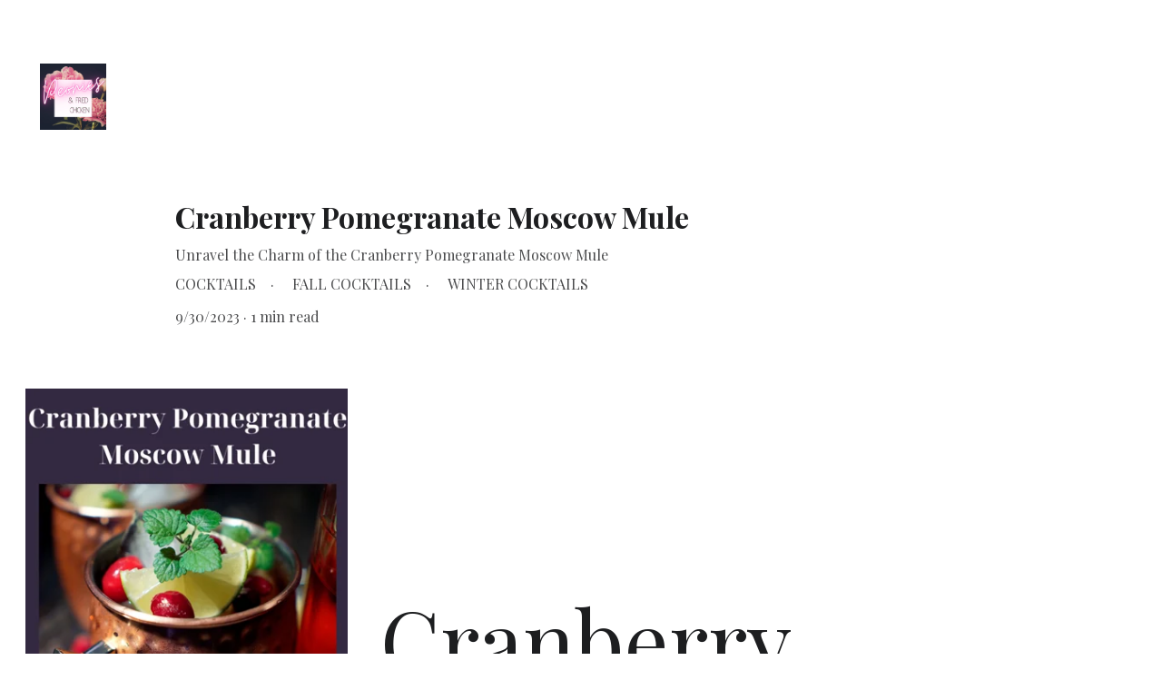

--- FILE ---
content_type: text/html
request_url: https://peoniesandfriedchicken.com/cranberry-pomegranate-moscow-mule
body_size: 101893
content:
<!DOCTYPE html><html lang="en"> <head><meta charset="utf-8"><meta name="viewport" content="width=device-width, initial-scale=1.0"><meta name="generator" content="Hostinger Website Builder"><!--[--><title>Cranberry Pomegranate Moscow Mule | Peonies and Fried Chicken</title><meta name="description" content="Unravel the Charm of the Cranberry Pomegranate Moscow Mule"><link rel="icon" size="16x16" href="https://assets.zyrosite.com/cdn-cgi/image/format=auto,w=16,h=16,fit=crop,f=png/AGBr2xwyKpu5l2pw/peonies--facebook-banner-YNqX2zpw7Rhyle1a.png"><link rel="icon" size="32x32" href="https://assets.zyrosite.com/cdn-cgi/image/format=auto,w=32,h=32,fit=crop,f=png/AGBr2xwyKpu5l2pw/peonies--facebook-banner-YNqX2zpw7Rhyle1a.png"><link rel="icon" size="192x192" href="https://assets.zyrosite.com/cdn-cgi/image/format=auto,w=192,h=192,fit=crop,f=png/AGBr2xwyKpu5l2pw/peonies--facebook-banner-YNqX2zpw7Rhyle1a.png"><link rel="apple-touch-icon" href="https://assets.zyrosite.com/cdn-cgi/image/format=auto,w=180,h=180,fit=crop,f=png/AGBr2xwyKpu5l2pw/peonies--facebook-banner-YNqX2zpw7Rhyle1a.png"><meta content="https://peoniesandfriedchicken.com/cranberry-pomegranate-moscow-mule" property="og:url"><link rel="canonical" href="https://peoniesandfriedchicken.com/cranberry-pomegranate-moscow-mule"><meta content="Cranberry Pomegranate Moscow Mule | Peonies and Fried Chicken" property="og:title"><meta name="twitter:title" content="Cranberry Pomegranate Moscow Mule | Peonies and Fried Chicken"><meta content="website" property="og:type"><meta property="og:description" content="Unravel the Charm of the Cranberry Pomegranate Moscow Mule"><meta name="twitter:description" content="Unravel the Charm of the Cranberry Pomegranate Moscow Mule"><meta property="og:site_name" content="Peonies and Fried Chicken"><!----><meta content="https://assets.zyrosite.com/cdn-cgi/image/format=auto,w=1440,h=756,fit=crop,f=jpeg/AGBr2xwyKpu5l2pw/cranberry-pomegranate-moscow-mule-banner-2-mP47LQ4DE7HoDlE9.png" property="og:image"><meta content="https://assets.zyrosite.com/cdn-cgi/image/format=auto,w=1440,h=756,fit=crop,f=jpeg/AGBr2xwyKpu5l2pw/cranberry-pomegranate-moscow-mule-banner-2-mP47LQ4DE7HoDlE9.png" name="twitter:image"><meta content="" property="og:image:alt"><meta content="" name="twitter:image:alt"><meta name="twitter:card" content="summary_large_image"><!----><link rel="preconnect"><!----><!----><!----><!----><!--[--><link rel="alternate" hreflang="x-default" href="https://peoniesandfriedchicken.com/cranberry-pomegranate-moscow-mule"><!--]--><link href="https://cdn.zyrosite.com/u1/google-fonts/font-faces?family=Playfair+Display:wght@400;700&amp;family=Lobster:wght@400&amp;display=swap" rel="preconnect" crossorigin="true"><link href="https://cdn.zyrosite.com/u1/google-fonts/font-faces?family=Playfair+Display:wght@400;700&amp;family=Lobster:wght@400&amp;display=swap" rel="preload" as="style"><link href="https://cdn.zyrosite.com/u1/google-fonts/font-faces?family=Playfair+Display:wght@400;700&amp;family=Lobster:wght@400&amp;display=swap" rel="stylesheet" referrerpolicy="no-referrer"><!--]--><style></style><link rel="prefetch" href="https://assets.zyrosite.com/AGBr2xwyKpu5l2pw/traffic.txt"><meta name="impact-site-verification"><script>(function(){const postDate = null;

			const currentDate = new Date().setHours(0, 0, 0, 0);
			const postPublishDate = new Date(postDate).setHours(0, 0, 0, 0);

			if (postPublishDate && currentDate < postPublishDate) {
				window.location.replace('/');
			}
		})();</script><link rel="stylesheet" href="/_astro-1759265822918/_slug_.DitqLDFy.css">
<style>:root{--color-meteorite-dark: #2f1c6a;--color-meteorite-dark-2: #1F1346;--color-meteorite: #8c85ff;--color-meteorite-light: #d5dfff;--color-primary-dark: #5025d1;--color-primary: #673de6;--color-primary-light: #ebe4ff;--color-primary-charts: #B39EF3;--color-danger-dark: #d63163;--color-danger: #fc5185;--color-danger-light: #ffe8ef;--color-danger-charts: #FEA8C2;--color-warning-dark: #fea419;--color-warning-dark-2: #9F6000;--color-warning-charts: #FFD28C;--color-warning: #ffcd35;--color-warning-light: #fff8e2;--color-success-dark: #008361;--color-success: #00b090;--color-success-light: #def4f0;--color-dark: #1d1e20;--color-gray-dark: #36344d;--color-gray: #727586;--color-gray-border: #dadce0;--color-gray-light: #f2f3f6;--color-light: #fff;--color-azure: #357df9;--color-azure-light: #e3ebf9;--color-azure-dark: #265ab2;--color-indigo: #6366F1;--color-neutral-200: #D8DAE0}.whats-app-bubble{position:fixed;right:20px;bottom:24px;z-index:1000;display:flex;cursor:pointer;border-radius:100px;box-shadow:#00000026 0 4px 12px}#wtpQualitySign_fixedCSS,#wtpQualitySign_popupCSS{bottom:10px!important}#wtpQualitySign_fixedCSS{z-index:17!important}#wtpQualitySign_popupCSS{z-index:18!important}
</style></head> <script type="application/ld+json">{"@context":"https://schema.org/","name":"Cranberry Pomegranate Moscow Mule","url":"https://peoniesandfriedchicken.com/cranberry-pomegranate-moscow-mule","description":"Unravel the Charm of the Cranberry Pomegranate Moscow Mule","image":"https://assets.zyrosite.com/cdn-cgi/image/format=auto,w=1440,h=756,fit=crop,f=jpeg/AGBr2xwyKpu5l2pw/cranberry-pomegranate-moscow-mule-banner-2-mP47LQ4DE7HoDlE9.png","inLanguage":"en","@type":"Article","author":{"@type":"Organization","name":"Peonies and Fried Chicken"},"datePublished":"2023-09-30T00:00:00.000Z","dateModified":"2023-09-30T00:00:00.000Z","timeRequired":"PT1M","articleSection":["COCKTAILS","FALL COCKTAILS","WINTER COCKTAILS"]}</script> <body> <div> <style>astro-island,astro-slot,astro-static-slot{display:contents}</style><script>(()=>{var e=async t=>{await(await t())()};(self.Astro||(self.Astro={})).only=e;window.dispatchEvent(new Event("astro:only"));})();</script><script>(()=>{var A=Object.defineProperty;var g=(i,o,a)=>o in i?A(i,o,{enumerable:!0,configurable:!0,writable:!0,value:a}):i[o]=a;var d=(i,o,a)=>g(i,typeof o!="symbol"?o+"":o,a);{let i={0:t=>m(t),1:t=>a(t),2:t=>new RegExp(t),3:t=>new Date(t),4:t=>new Map(a(t)),5:t=>new Set(a(t)),6:t=>BigInt(t),7:t=>new URL(t),8:t=>new Uint8Array(t),9:t=>new Uint16Array(t),10:t=>new Uint32Array(t),11:t=>1/0*t},o=t=>{let[l,e]=t;return l in i?i[l](e):void 0},a=t=>t.map(o),m=t=>typeof t!="object"||t===null?t:Object.fromEntries(Object.entries(t).map(([l,e])=>[l,o(e)]));class y extends HTMLElement{constructor(){super(...arguments);d(this,"Component");d(this,"hydrator");d(this,"hydrate",async()=>{var b;if(!this.hydrator||!this.isConnected)return;let e=(b=this.parentElement)==null?void 0:b.closest("astro-island[ssr]");if(e){e.addEventListener("astro:hydrate",this.hydrate,{once:!0});return}let c=this.querySelectorAll("astro-slot"),n={},h=this.querySelectorAll("template[data-astro-template]");for(let r of h){let s=r.closest(this.tagName);s!=null&&s.isSameNode(this)&&(n[r.getAttribute("data-astro-template")||"default"]=r.innerHTML,r.remove())}for(let r of c){let s=r.closest(this.tagName);s!=null&&s.isSameNode(this)&&(n[r.getAttribute("name")||"default"]=r.innerHTML)}let p;try{p=this.hasAttribute("props")?m(JSON.parse(this.getAttribute("props"))):{}}catch(r){let s=this.getAttribute("component-url")||"<unknown>",v=this.getAttribute("component-export");throw v&&(s+=` (export ${v})`),console.error(`[hydrate] Error parsing props for component ${s}`,this.getAttribute("props"),r),r}let u;await this.hydrator(this)(this.Component,p,n,{client:this.getAttribute("client")}),this.removeAttribute("ssr"),this.dispatchEvent(new CustomEvent("astro:hydrate"))});d(this,"unmount",()=>{this.isConnected||this.dispatchEvent(new CustomEvent("astro:unmount"))})}disconnectedCallback(){document.removeEventListener("astro:after-swap",this.unmount),document.addEventListener("astro:after-swap",this.unmount,{once:!0})}connectedCallback(){if(!this.hasAttribute("await-children")||document.readyState==="interactive"||document.readyState==="complete")this.childrenConnectedCallback();else{let e=()=>{document.removeEventListener("DOMContentLoaded",e),c.disconnect(),this.childrenConnectedCallback()},c=new MutationObserver(()=>{var n;((n=this.lastChild)==null?void 0:n.nodeType)===Node.COMMENT_NODE&&this.lastChild.nodeValue==="astro:end"&&(this.lastChild.remove(),e())});c.observe(this,{childList:!0}),document.addEventListener("DOMContentLoaded",e)}}async childrenConnectedCallback(){let e=this.getAttribute("before-hydration-url");e&&await import(e),this.start()}async start(){let e=JSON.parse(this.getAttribute("opts")),c=this.getAttribute("client");if(Astro[c]===void 0){window.addEventListener(`astro:${c}`,()=>this.start(),{once:!0});return}try{await Astro[c](async()=>{let n=this.getAttribute("renderer-url"),[h,{default:p}]=await Promise.all([import(this.getAttribute("component-url")),n?import(n):()=>()=>{}]),u=this.getAttribute("component-export")||"default";if(!u.includes("."))this.Component=h[u];else{this.Component=h;for(let f of u.split("."))this.Component=this.Component[f]}return this.hydrator=p,this.hydrate},e,this)}catch(n){console.error(`[astro-island] Error hydrating ${this.getAttribute("component-url")}`,n)}}attributeChangedCallback(){this.hydrate()}}d(y,"observedAttributes",["props"]),customElements.get("astro-island")||customElements.define("astro-island",y)}})();</script><astro-island uid="Z1Wx8Nr" component-url="/_astro-1759265822918/ClientHead.CAYX_g3E.js" component-export="default" renderer-url="/_astro-1759265822918/client.CofR2CvM.js" props="{&quot;page-noindex&quot;:[0,false],&quot;canonical-url&quot;:[0,&quot;https://peoniesandfriedchicken.com/cranberry-pomegranate-moscow-mule&quot;],&quot;site-meta&quot;:[0,{&quot;version&quot;:[0,197],&quot;template&quot;:[0,&quot;aigenerated&quot;],&quot;metaTitle&quot;:[0,&quot;2 chicks&quot;],&quot;customMeta&quot;:[0,&quot;&lt;meta name=&#39;impact-site-verification&#39; value=&#39;745955087&#39; /&gt;&quot;],&quot;ogImageAlt&quot;:[0,&quot;&quot;],&quot;buttonSetId&quot;:[0,&quot;1&quot;],&quot;faviconPath&quot;:[0,&quot;peonies--facebook-banner-YNqX2zpw7Rhyle1a.png&quot;],&quot;ogImagePath&quot;:[0,&quot;peonies--facebook-banner-YNqX2zpw7Rhyle1a.png&quot;],&quot;defaultLocale&quot;:[0,&quot;system&quot;],&quot;ecommerceType&quot;:[0,&quot;zyro&quot;],&quot;faviconOrigin&quot;:[0,&quot;assets&quot;],&quot;ogImageOrigin&quot;:[0,&quot;assets&quot;],&quot;ecommerceStoreId&quot;:[0,&quot;store_01HDPDHMZX13W3976KCF7C5QEA&quot;],&quot;customBodyElements&quot;:[0,&quot;&quot;],&quot;customHeadElements&quot;:[0,&quot;&lt;meta name=\&quot;impact-site-verification\&quot;&gt;&quot;],&quot;typographyStylesId&quot;:[0,&quot;efes&quot;],&quot;isPrivateModeActive&quot;:[0,false],&quot;demoEcommerceStoreId&quot;:[0,&quot;demo_01G0E9P2R0CFTNBWEEFCEV8EG5&quot;],&quot;shouldAddWWWPrefixToDomain&quot;:[0,false],&quot;isExistingStoreWithDynamicTemplate&quot;:[0,true]}],&quot;domain&quot;:[0,&quot;peoniesandfriedchicken.com&quot;]}" ssr client="only" opts="{&quot;name&quot;:&quot;ClientHead&quot;,&quot;value&quot;:&quot;vue&quot;}"></astro-island> <script>(()=>{var e=async t=>{await(await t())()};(self.Astro||(self.Astro={})).load=e;window.dispatchEvent(new Event("astro:load"));})();</script><astro-island uid="24BBMr" prefix="v1" component-url="/_astro-1759265822918/Page.DSjjs4fQ.js" component-export="default" renderer-url="/_astro-1759265822918/client.CofR2CvM.js" props="{&quot;pageData&quot;:[0,{&quot;pages&quot;:[0,{&quot;blog&quot;:[0,{&quot;meta&quot;:[0,{&quot;title&quot;:[0,&quot;Cocktail Recipes&quot;],&quot;noindex&quot;:[0,false],&quot;keywords&quot;:[1,[[0,&quot;cocktails&quot;],[0,&quot;summer cocktails&quot;],[0,&quot;fall cocktails&quot;]]],&quot;password&quot;:[0,&quot;&quot;],&quot;ogImageAlt&quot;:[0,&quot;&quot;],&quot;description&quot;:[0,&quot;Discover a variety of cocktail recipes from classic to modern to unique. We provide detailed instructions for you to make every cocktail at home with ease. Browse our collection of recipes now!&quot;],&quot;ogImagePath&quot;:[0,&quot;peonies--facebook-banner-YNqX2zpw7Rhyle1a.png&quot;],&quot;focusKeyword&quot;:[0,&quot;cocktails&quot;],&quot;ogImageOrigin&quot;:[0,&quot;assets&quot;],&quot;passwordDesign&quot;:[0,&quot;default&quot;],&quot;passwordBackText&quot;:[0,&quot;Back to&quot;],&quot;passwordButtonText&quot;:[0,&quot;Enter&quot;],&quot;passwordHeadingText&quot;:[0,&quot;Guest area&quot;],&quot;passwordSubheadingText&quot;:[0,&quot;Please enter the password to access the page&quot;],&quot;passwordPlaceholderText&quot;:[0,&quot;Type password&quot;]}],&quot;name&quot;:[0,&quot;Blog&quot;],&quot;slug&quot;:[0,&quot;page-blog&quot;],&quot;type&quot;:[0,&quot;default&quot;],&quot;blocks&quot;:[1,[[0,&quot;zcv8gc&quot;],[0,&quot;z24LQs&quot;],[0,&quot;zO5I7p&quot;]]],&quot;hiddenSlots&quot;:[1,[]]}],&quot;home&quot;:[0,{&quot;meta&quot;:[0,{&quot;title&quot;:[0,&quot;Lifestyle Brand | Beauty, Fashion &amp; More&quot;],&quot;noindex&quot;:[0,false],&quot;keywords&quot;:[1,[[0,&quot;Cocktails&quot;],[0,&quot;recipes&quot;],[0,&quot;simple recipes&quot;]]],&quot;password&quot;:[0,&quot;&quot;],&quot;ogImageAlt&quot;:[0,&quot;&quot;],&quot;description&quot;:[0,&quot;Unleash Your Inner Mixologist with Easy and Tasty Cocktail Recipes&quot;],&quot;ogImagePath&quot;:[0,&quot;peonies--facebook-banner-YNqX2zpw7Rhyle1a.png&quot;],&quot;focusKeyword&quot;:[0,&quot;Cocktails&quot;],&quot;ogImageOrigin&quot;:[0,&quot;assets&quot;],&quot;passwordDesign&quot;:[0,&quot;default&quot;],&quot;passwordBackText&quot;:[0,&quot;Back to&quot;],&quot;passwordButtonText&quot;:[0,&quot;Enter&quot;],&quot;passwordHeadingText&quot;:[0,&quot;Guest area&quot;],&quot;passwordSubheadingText&quot;:[0,&quot;Please enter the password to access the page&quot;],&quot;passwordPlaceholderText&quot;:[0,&quot;Type password&quot;]}],&quot;name&quot;:[0,&quot;Home&quot;],&quot;slug&quot;:[0,&quot;&quot;],&quot;type&quot;:[0,&quot;default&quot;],&quot;blocks&quot;:[1,[[0,&quot;hero&quot;],[0,&quot;zRvlMZ&quot;],[0,&quot;zNmMf-&quot;],[0,&quot;zcSsfl&quot;],[0,&quot;zpy5Nc&quot;],[0,&quot;zIY2dF&quot;]]],&quot;hiddenSlots&quot;:[1,[]]}],&quot;z-4Ana&quot;:[0,{&quot;date&quot;:[0,&quot;2023-11-15&quot;],&quot;meta&quot;:[0,{&quot;title&quot;:[0,&quot;5 Christmas Porch Decor Ideas&quot;],&quot;ogImageAlt&quot;:[0,&quot;&quot;],&quot;description&quot;:[0,&quot;5 Christmas Porch Decor Ideas for This Year&quot;],&quot;ogImagePath&quot;:[0,&quot;top-10-christmas-porch-decor-ideas-banner-m6LDZzQqRPhyjxxD.png&quot;],&quot;ogImageOrigin&quot;:[0,&quot;assets&quot;]}],&quot;name&quot;:[0,&quot;5 Christmas Porch Decor Ideas&quot;],&quot;slug&quot;:[0,&quot;5-christmas-porch-decor-ideas&quot;],&quot;type&quot;:[0,&quot;blog&quot;],&quot;blocks&quot;:[1,[[0,&quot;z7h6v7&quot;],[0,&quot;zwt1Bk&quot;],[0,&quot;zevfXg&quot;],[0,&quot;z-n1-k&quot;],[0,&quot;zL_r4E&quot;],[0,&quot;zOv1QC&quot;],[0,&quot;zj-r1c&quot;],[0,&quot;zyNWyW&quot;]]],&quot;isDraft&quot;:[0,false],&quot;categories&quot;:[1,[[0,&quot;zCenN8&quot;]]],&quot;hiddenSlots&quot;:[1,[]],&quot;isScheduled&quot;:[0,false],&quot;coverImageAlt&quot;:[0,&quot;&quot;],&quot;minutesToRead&quot;:[0,&quot;2&quot;],&quot;coverImagePath&quot;:[0,&quot;top-10-christmas-porch-decor-ideas-banner-m6LDZzQqRPhyjxxD.png&quot;],&quot;coverImageOrigin&quot;:[0,&quot;assets&quot;]}],&quot;z-6pcJ&quot;:[0,{&quot;date&quot;:[0,&quot;2024-08-10&quot;],&quot;meta&quot;:[0,{&quot;title&quot;:[0,&quot;5 Halloween Nails&quot;],&quot;ogImageAlt&quot;:[0,&quot;&quot;],&quot;description&quot;:[0,&quot;5 Stunning and Spooky Halloween Nails&quot;],&quot;ogImagePath&quot;:[0,&quot;5-halloween-nails-banner-1-AoPG2p2D4Bi1WnjM.png&quot;],&quot;ogImageOrigin&quot;:[0,&quot;assets&quot;]}],&quot;name&quot;:[0,&quot;5 Halloween Nails&quot;],&quot;slug&quot;:[0,&quot;5-halloween-nails&quot;],&quot;type&quot;:[0,&quot;blog&quot;],&quot;blocks&quot;:[1,[[0,&quot;zYt9x2&quot;],[0,&quot;z1W6ME&quot;],[0,&quot;zIHxml&quot;],[0,&quot;zplmdR&quot;],[0,&quot;zX8N7Q&quot;],[0,&quot;zIqirr&quot;],[0,&quot;zSB7zB&quot;],[0,&quot;zTxni2&quot;],[0,&quot;zE0QV9&quot;]]],&quot;isDraft&quot;:[0,false],&quot;categories&quot;:[1,[[0,&quot;zPf0So&quot;],[0,&quot;zoFJQz&quot;]]],&quot;hiddenSlots&quot;:[1,[]],&quot;isScheduled&quot;:[0,false],&quot;coverImageAlt&quot;:[0,&quot;&quot;],&quot;minutesToRead&quot;:[0,&quot;2&quot;],&quot;coverImagePath&quot;:[0,&quot;5-halloween-nails-banner-1-AoPG2p2D4Bi1WnjM.png&quot;],&quot;coverImageOrigin&quot;:[0,&quot;assets&quot;]}],&quot;z-6uC0&quot;:[0,{&quot;date&quot;:[0,&quot;2023-09-25&quot;],&quot;meta&quot;:[0,{&quot;title&quot;:[0,&quot;Green Bean Casserole&quot;],&quot;ogImageAlt&quot;:[0,&quot;&quot;],&quot;description&quot;:[0,&quot;Classic Comfort: The Perfect Green Bean Casserole&quot;],&quot;ogImagePath&quot;:[0,&quot;green-bean-casserole-banner-1-dWxwaLWjBqh1qj2o.png&quot;],&quot;ogImageOrigin&quot;:[0,&quot;assets&quot;]}],&quot;name&quot;:[0,&quot;Green Bean Casserole&quot;],&quot;slug&quot;:[0,&quot;green-bean-casserole&quot;],&quot;type&quot;:[0,&quot;blog&quot;],&quot;blocks&quot;:[1,[[0,&quot;zu66A3&quot;],[0,&quot;zCJDVe&quot;],[0,&quot;z3H1DF&quot;]]],&quot;isDraft&quot;:[0,false],&quot;categories&quot;:[1,[[0,&quot;zCN8zS&quot;],[0,&quot;zN_-JP&quot;]]],&quot;hiddenSlots&quot;:[1,[]],&quot;isScheduled&quot;:[0,false],&quot;coverImageAlt&quot;:[0,&quot;&quot;],&quot;minutesToRead&quot;:[0,&quot;1&quot;],&quot;coverImagePath&quot;:[0,&quot;green-bean-casserole-banner-1-dWxwaLWjBqh1qj2o.png&quot;],&quot;coverImageOrigin&quot;:[0,&quot;assets&quot;]}],&quot;z-95Fo&quot;:[0,{&quot;date&quot;:[0,&quot;2023-10-18T19:01:16.957Z&quot;],&quot;meta&quot;:[0,{&quot;title&quot;:[0,&quot;Caramel Apple Dip&quot;],&quot;ogImageAlt&quot;:[0,&quot;&quot;],&quot;description&quot;:[0,&quot;Dip into Fall With Caramel Apple Dip&quot;],&quot;ogImagePath&quot;:[0,&quot;caramel-apple-dip-banner-Y4Lp84pZBbuk54MX.png&quot;],&quot;ogImageOrigin&quot;:[0,&quot;assets&quot;]}],&quot;name&quot;:[0,&quot;Caramel Apple Dip&quot;],&quot;slug&quot;:[0,&quot;caramel-apple-dip&quot;],&quot;type&quot;:[0,&quot;blog&quot;],&quot;blocks&quot;:[1,[[0,&quot;zA-_PB&quot;],[0,&quot;zcZqI-&quot;],[0,&quot;zFVowc&quot;]]],&quot;isDraft&quot;:[0,false],&quot;categories&quot;:[1,[[0,&quot;zGHs5u&quot;],[0,&quot;zvgrMV&quot;],[0,&quot;zN_-JP&quot;]]],&quot;hiddenSlots&quot;:[1,[]],&quot;isScheduled&quot;:[0,false],&quot;coverImageAlt&quot;:[0,&quot;&quot;],&quot;minutesToRead&quot;:[0,&quot;1&quot;],&quot;coverImagePath&quot;:[0,&quot;caramel-apple-dip-banner-Y4Lp84pZBbuk54MX.png&quot;],&quot;coverImageOrigin&quot;:[0,&quot;assets&quot;]}],&quot;z-Auto&quot;:[0,{&quot;date&quot;:[0,&quot;2023-11-25&quot;],&quot;meta&quot;:[0,{&quot;title&quot;:[0,&quot;20 Christmas Nail Ideas&quot;],&quot;ogImageAlt&quot;:[0,&quot;&quot;],&quot;description&quot;:[0,&quot;20 Nail Ideas for the Christmas Season&quot;],&quot;ogImagePath&quot;:[0,&quot;20-christmas-nail-ideas-banner-dOq7gj0wp7hl2Ray.png&quot;],&quot;ogImageOrigin&quot;:[0,&quot;assets&quot;]}],&quot;name&quot;:[0,&quot;20 Christmas Nail Ideas&quot;],&quot;slug&quot;:[0,&quot;20-christmas-nail-ideas&quot;],&quot;type&quot;:[0,&quot;blog&quot;],&quot;blocks&quot;:[1,[[0,&quot;ziyhS6&quot;],[0,&quot;z0Oq1w&quot;],[0,&quot;zgp9-C&quot;],[0,&quot;zwgkrx&quot;],[0,&quot;zkEGbm&quot;],[0,&quot;zND7NR&quot;],[0,&quot;z-B1Ur&quot;],[0,&quot;z3F3Bi&quot;],[0,&quot;zX0bC1&quot;],[0,&quot;zB3cNU&quot;],[0,&quot;zEL11_&quot;],[0,&quot;z6HU4u&quot;],[0,&quot;zuj4l7&quot;],[0,&quot;z_vIPB&quot;],[0,&quot;zt15hS&quot;],[0,&quot;znIQBQ&quot;],[0,&quot;zqB5Mi&quot;],[0,&quot;zd-FGX&quot;],[0,&quot;zEoXJo&quot;],[0,&quot;zypXZV&quot;],[0,&quot;zJfIvo&quot;],[0,&quot;zbxfg7&quot;],[0,&quot;zgM1wk&quot;]]],&quot;isDraft&quot;:[0,false],&quot;categories&quot;:[1,[[0,&quot;z-hxuq&quot;],[0,&quot;zPf0So&quot;],[0,&quot;zoFJQz&quot;]]],&quot;hiddenSlots&quot;:[1,[]],&quot;isScheduled&quot;:[0,false],&quot;coverImageAlt&quot;:[0,&quot;&quot;],&quot;minutesToRead&quot;:[0,&quot;6&quot;],&quot;coverImagePath&quot;:[0,&quot;20-christmas-nail-ideas-banner-dOq7gj0wp7hl2Ray.png&quot;],&quot;coverImageOrigin&quot;:[0,&quot;assets&quot;]}],&quot;z-FHbz&quot;:[0,{&quot;date&quot;:[0,&quot;2023-11-15&quot;],&quot;meta&quot;:[0,{&quot;title&quot;:[0,&quot;Pink Peppermint Martini&quot;],&quot;ogImageAlt&quot;:[0,&quot;&quot;],&quot;description&quot;:[0,&quot;Pink Christmas: Crafting a Festive Pink Peppermint Martini&quot;],&quot;ogImagePath&quot;:[0,&quot;pink-peppermint-martini-banner-m7VM2nM6pQH5qZ60.png&quot;],&quot;ogImageOrigin&quot;:[0,&quot;assets&quot;]}],&quot;name&quot;:[0,&quot;Pink Peppermint Martini&quot;],&quot;slug&quot;:[0,&quot;pink-peppermint-martini&quot;],&quot;type&quot;:[0,&quot;blog&quot;],&quot;blocks&quot;:[1,[[0,&quot;zoCGRH&quot;],[0,&quot;zeAJ6T&quot;],[0,&quot;z6y1jp&quot;]]],&quot;isDraft&quot;:[0,false],&quot;categories&quot;:[1,[[0,&quot;z3-XRC&quot;],[0,&quot;z-pnwR&quot;],[0,&quot;zs996V&quot;]]],&quot;hiddenSlots&quot;:[1,[]],&quot;isScheduled&quot;:[0,false],&quot;coverImageAlt&quot;:[0,&quot;&quot;],&quot;minutesToRead&quot;:[0,&quot;1&quot;],&quot;coverImagePath&quot;:[0,&quot;pink-peppermint-martini-banner-m7VM2nM6pQH5qZ60.png&quot;],&quot;coverImageOrigin&quot;:[0,&quot;assets&quot;]}],&quot;z-QCBm&quot;:[0,{&quot;date&quot;:[0,&quot;2025-03-20&quot;],&quot;meta&quot;:[0,{&quot;title&quot;:[0,&quot;5 Vibrant Spring Nail Ideas&quot;],&quot;ogImageAlt&quot;:[0,&quot;&quot;],&quot;description&quot;:[0,&quot;5 Beautiful and Vibrant Spring Nail Ideas&quot;],&quot;ogImagePath&quot;:[0,&quot;5-vibrant-spring-nail-ideas-banner-1-YrDWog6VMpcJwR83.png&quot;],&quot;ogImageOrigin&quot;:[0,&quot;assets&quot;]}],&quot;name&quot;:[0,&quot;5 Vibrant Spring Nail Ideas&quot;],&quot;slug&quot;:[0,&quot;5-vibrant-spring-nail-ideas&quot;],&quot;type&quot;:[0,&quot;blog&quot;],&quot;blocks&quot;:[1,[[0,&quot;z5FN9b&quot;],[0,&quot;znF0No&quot;],[0,&quot;zCF-Wd&quot;],[0,&quot;zJRr50&quot;],[0,&quot;zrYliC&quot;],[0,&quot;zhxY1o&quot;],[0,&quot;zwY0AU&quot;],[0,&quot;zjzyNj&quot;],[0,&quot;z-YxOx&quot;]]],&quot;isDraft&quot;:[0,false],&quot;categories&quot;:[1,[[0,&quot;zPf0So&quot;],[0,&quot;zoFJQz&quot;]]],&quot;hiddenSlots&quot;:[1,[]],&quot;isScheduled&quot;:[0,false],&quot;coverImageAlt&quot;:[0,&quot;&quot;],&quot;minutesToRead&quot;:[0,&quot;2&quot;],&quot;coverImagePath&quot;:[0,&quot;5-vibrant-spring-nail-ideas-banner-1-YrDWog6VMpcJwR83.png&quot;],&quot;coverImageOrigin&quot;:[0,&quot;assets&quot;]}],&quot;z-RQ_T&quot;:[0,{&quot;date&quot;:[0,&quot;2023-11-26&quot;],&quot;meta&quot;:[0,{&quot;title&quot;:[0,&quot;Christmas Sangria&quot;],&quot;ogImageAlt&quot;:[0,&quot;&quot;],&quot;description&quot;:[0,&quot;Yuletide Bliss in a Glass: Christmas Sangria&quot;],&quot;ogImagePath&quot;:[0,&quot;christmas-sangria-banner-YyvPyb3KjBc3pyBe.png&quot;],&quot;ogImageOrigin&quot;:[0,&quot;assets&quot;]}],&quot;name&quot;:[0,&quot;Christmas Sangria&quot;],&quot;slug&quot;:[0,&quot;christmas-sangria&quot;],&quot;type&quot;:[0,&quot;blog&quot;],&quot;blocks&quot;:[1,[[0,&quot;zLPZlb&quot;],[0,&quot;z8S4ty&quot;],[0,&quot;z35p48&quot;]]],&quot;isDraft&quot;:[0,false],&quot;categories&quot;:[1,[[0,&quot;z3-XRC&quot;],[0,&quot;z-pnwR&quot;],[0,&quot;zs996V&quot;]]],&quot;hiddenSlots&quot;:[1,[]],&quot;isScheduled&quot;:[0,false],&quot;coverImageAlt&quot;:[0,&quot;&quot;],&quot;minutesToRead&quot;:[0,&quot;1&quot;],&quot;coverImagePath&quot;:[0,&quot;christmas-sangria-banner-YyvPyb3KjBc3pyBe.png&quot;],&quot;coverImageOrigin&quot;:[0,&quot;assets&quot;]}],&quot;z-bBgs&quot;:[0,{&quot;date&quot;:[0,&quot;2024-06-25&quot;],&quot;meta&quot;:[0,{&quot;title&quot;:[0,&quot;5 Fourth of July Charcuterie Boards&quot;],&quot;ogImageAlt&quot;:[0,&quot;&quot;],&quot;description&quot;:[0,&quot;5 Fun and Delicious Fourth of July Charcuterie Boards&quot;],&quot;ogImagePath&quot;:[0,&quot;5-fourth-of-july-charcuterie-boards-banner-1-AVLJwG2P9ruKDZX7.png&quot;],&quot;ogImageOrigin&quot;:[0,&quot;assets&quot;]}],&quot;name&quot;:[0,&quot;5 Fourth of July Charcuterie Boards&quot;],&quot;slug&quot;:[0,&quot;5-fourth-of-july-charcuterie-boards&quot;],&quot;type&quot;:[0,&quot;blog&quot;],&quot;blocks&quot;:[1,[[0,&quot;zEx0Y3&quot;],[0,&quot;zwxy6a&quot;],[0,&quot;zeruN_&quot;],[0,&quot;zLKBg1&quot;],[0,&quot;zVF20d&quot;],[0,&quot;zg-kKy&quot;],[0,&quot;zzUJjf&quot;],[0,&quot;znecYr&quot;],[0,&quot;zurI3G&quot;]]],&quot;isDraft&quot;:[0,false],&quot;categories&quot;:[1,[[0,&quot;zvgrMV&quot;],[0,&quot;zZJSZ2&quot;],[0,&quot;zN_-JP&quot;]]],&quot;hiddenSlots&quot;:[1,[]],&quot;isScheduled&quot;:[0,false],&quot;coverImageAlt&quot;:[0,&quot;&quot;],&quot;minutesToRead&quot;:[0,&quot;2&quot;],&quot;coverImagePath&quot;:[0,&quot;5-fourth-of-july-charcuterie-boards-banner-1-AVLJwG2P9ruKDZX7.png&quot;],&quot;coverImageOrigin&quot;:[0,&quot;assets&quot;]}],&quot;z0--YL&quot;:[0,{&quot;date&quot;:[0,&quot;2021-08-21&quot;],&quot;meta&quot;:[0,{&quot;title&quot;:[0,&quot;Whiskey Sour&quot;],&quot;ogImageAlt&quot;:[0,&quot;&quot;],&quot;description&quot;:[0,&quot;An Oldie but a Goodie: The Whiskey Sour&quot;],&quot;ogImagePath&quot;:[0,&quot;whiskey-sour-banner-mv0lWe4LJMHVOnDb.png&quot;],&quot;ogImageOrigin&quot;:[0,&quot;assets&quot;]}],&quot;name&quot;:[0,&quot;Whiskey Sour&quot;],&quot;slug&quot;:[0,&quot;whiskey-sour&quot;],&quot;type&quot;:[0,&quot;blog&quot;],&quot;blocks&quot;:[1,[[0,&quot;z-6Lj0&quot;],[0,&quot;zpq8IH&quot;],[0,&quot;zqTTdg&quot;]]],&quot;isDraft&quot;:[0,false],&quot;categories&quot;:[1,[[0,&quot;z3-XRC&quot;],[0,&quot;z6dwzW&quot;]]],&quot;hiddenSlots&quot;:[1,[]],&quot;coverImageAlt&quot;:[0,&quot;&quot;],&quot;minutesToRead&quot;:[0,&quot;1&quot;],&quot;coverImagePath&quot;:[0,&quot;whiskey-sour-banner-mv0lWe4LJMHVOnDb.png&quot;],&quot;coverImageOrigin&quot;:[0,&quot;assets&quot;]}],&quot;z0-Jq1&quot;:[0,{&quot;date&quot;:[0,&quot;2025-02-18&quot;],&quot;meta&quot;:[0,{&quot;title&quot;:[0,&quot;5 Old Money Nail Ideas&quot;],&quot;ogImageAlt&quot;:[0,&quot;&quot;],&quot;description&quot;:[0,&quot;5 Cute Valentine&#39;s Day Nail Ideas&quot;],&quot;ogImagePath&quot;:[0,&quot;5-old-money-nail-ideas-banner-AE0aD6yjg3i9a6Qb.png&quot;],&quot;ogImageOrigin&quot;:[0,&quot;assets&quot;]}],&quot;name&quot;:[0,&quot;5 Old Money Nail Ideas&quot;],&quot;slug&quot;:[0,&quot;5-old-money-nail-ideas&quot;],&quot;type&quot;:[0,&quot;blog&quot;],&quot;blocks&quot;:[1,[[0,&quot;zDb0N6&quot;],[0,&quot;zff_Of&quot;],[0,&quot;z-e5GF&quot;],[0,&quot;zfHKx0&quot;],[0,&quot;zBtQ_0&quot;],[0,&quot;zIw3hj&quot;],[0,&quot;zGYBsu&quot;],[0,&quot;zQ2-iD&quot;],[0,&quot;zxndo0&quot;]]],&quot;isDraft&quot;:[0,false],&quot;categories&quot;:[1,[[0,&quot;zPf0So&quot;],[0,&quot;zoFJQz&quot;]]],&quot;hiddenSlots&quot;:[1,[]],&quot;isScheduled&quot;:[0,false],&quot;coverImageAlt&quot;:[0,&quot;&quot;],&quot;minutesToRead&quot;:[0,&quot;2&quot;],&quot;coverImagePath&quot;:[0,&quot;5-old-money-nail-ideas-banner-AE0aD6yjg3i9a6Qb.png&quot;],&quot;coverImageOrigin&quot;:[0,&quot;assets&quot;]}],&quot;z0Ffvx&quot;:[0,{&quot;date&quot;:[0,&quot;2023-07-18&quot;],&quot;meta&quot;:[0,{&quot;title&quot;:[0,&quot;Pimm&#39;s Cup&quot;],&quot;ogImageAlt&quot;:[0,&quot;&quot;],&quot;description&quot;:[0,&quot;British Summer With a Pimm&#39;s Cup&quot;],&quot;ogImagePath&quot;:[0,&quot;pimm-s-cup-banner-2-A3QrOZNJogUReR5l.png&quot;],&quot;ogImageOrigin&quot;:[0,&quot;assets&quot;]}],&quot;name&quot;:[0,&quot;Pimm&#39;s Cup&quot;],&quot;slug&quot;:[0,&quot;pimms-cup&quot;],&quot;type&quot;:[0,&quot;blog&quot;],&quot;blocks&quot;:[1,[[0,&quot;zRSGMv&quot;],[0,&quot;z4ukz8&quot;],[0,&quot;zXwaRe&quot;]]],&quot;isDraft&quot;:[0,false],&quot;categories&quot;:[1,[[0,&quot;z3-XRC&quot;],[0,&quot;zYER9W&quot;]]],&quot;hiddenSlots&quot;:[1,[]],&quot;coverImageAlt&quot;:[0,&quot;&quot;],&quot;minutesToRead&quot;:[0,&quot;1&quot;],&quot;coverImagePath&quot;:[0,&quot;pimm-s-cup-banner-2-A3QrOZNJogUReR5l.png&quot;],&quot;coverImageOrigin&quot;:[0,&quot;assets&quot;]}],&quot;z0JXd9&quot;:[0,{&quot;date&quot;:[0,&quot;2023-11-22&quot;],&quot;meta&quot;:[0,{&quot;title&quot;:[0,&quot;Hot Chocolate Martini&quot;],&quot;ogImageAlt&quot;:[0,&quot;&quot;],&quot;description&quot;:[0,&quot;Boozy Warmth in a Glass: The Hot Chocolate Martini&quot;],&quot;ogImagePath&quot;:[0,&quot;hot-chocolate-martini-banner-1-AMqxVgwM9zFyB2an.png&quot;],&quot;ogImageOrigin&quot;:[0,&quot;assets&quot;]}],&quot;name&quot;:[0,&quot;Hot Chocolate Martini&quot;],&quot;slug&quot;:[0,&quot;hot-chocolate-martini&quot;],&quot;type&quot;:[0,&quot;blog&quot;],&quot;blocks&quot;:[1,[[0,&quot;zbZ2pp&quot;],[0,&quot;zDgXuS&quot;],[0,&quot;z2V0ne&quot;]]],&quot;isDraft&quot;:[0,false],&quot;categories&quot;:[1,[[0,&quot;z3-XRC&quot;],[0,&quot;z-pnwR&quot;],[0,&quot;zs996V&quot;]]],&quot;hiddenSlots&quot;:[1,[]],&quot;isScheduled&quot;:[0,false],&quot;coverImageAlt&quot;:[0,&quot;&quot;],&quot;minutesToRead&quot;:[0,&quot;1&quot;],&quot;coverImagePath&quot;:[0,&quot;hot-chocolate-martini-banner-1-AMqxVgwM9zFyB2an.png&quot;],&quot;coverImageOrigin&quot;:[0,&quot;assets&quot;]}],&quot;z0OVc9&quot;:[0,{&quot;date&quot;:[0,&quot;2023-10-04&quot;],&quot;meta&quot;:[0,{&quot;title&quot;:[0,&quot;Dirt Cups&quot;],&quot;ogImageAlt&quot;:[0,&quot;&quot;],&quot;description&quot;:[0,&quot;Dig into Delight: The Classic Dirt Cups&quot;],&quot;ogImagePath&quot;:[0,&quot;dirt-cups-banner-1-AoPNNXx1k0t7pBMN.png&quot;],&quot;ogImageOrigin&quot;:[0,&quot;assets&quot;]}],&quot;name&quot;:[0,&quot;Dirt Cups&quot;],&quot;slug&quot;:[0,&quot;dirt-cups&quot;],&quot;type&quot;:[0,&quot;blog&quot;],&quot;blocks&quot;:[1,[[0,&quot;z_6spq&quot;],[0,&quot;z3YW6r&quot;],[0,&quot;zOsXYP&quot;]]],&quot;isDraft&quot;:[0,false],&quot;categories&quot;:[1,[[0,&quot;zGHs5u&quot;],[0,&quot;zN_-JP&quot;]]],&quot;hiddenSlots&quot;:[1,[]],&quot;isScheduled&quot;:[0,false],&quot;coverImageAlt&quot;:[0,&quot;&quot;],&quot;minutesToRead&quot;:[0,&quot;1&quot;],&quot;coverImagePath&quot;:[0,&quot;dirt-cups-banner-1-AoPNNXx1k0t7pBMN.png&quot;],&quot;coverImageOrigin&quot;:[0,&quot;assets&quot;]}],&quot;z0XSGr&quot;:[0,{&quot;date&quot;:[0,&quot;2024-01-03&quot;],&quot;meta&quot;:[0,{&quot;title&quot;:[0,&quot;5 Winter Nail Ideas&quot;],&quot;ogImageAlt&quot;:[0,&quot;&quot;],&quot;description&quot;:[0,&quot;5 Nail Ideas for the Winter&quot;],&quot;ogImagePath&quot;:[0,&quot;5-winter-nail-ideas-banner-mP47R9eED0cD68Qw.png&quot;],&quot;ogImageOrigin&quot;:[0,&quot;assets&quot;]}],&quot;name&quot;:[0,&quot;5 Winter Nail Ideas&quot;],&quot;slug&quot;:[0,&quot;5-winter-nail-ideas&quot;],&quot;type&quot;:[0,&quot;blog&quot;],&quot;blocks&quot;:[1,[[0,&quot;zgk3zT&quot;],[0,&quot;zlpaMk&quot;],[0,&quot;zCH31w&quot;],[0,&quot;zRJZn9&quot;],[0,&quot;zWlmK0&quot;],[0,&quot;zupu19&quot;],[0,&quot;zP-yer&quot;],[0,&quot;zfU1e7&quot;]]],&quot;isDraft&quot;:[0,false],&quot;categories&quot;:[1,[[0,&quot;zoFJQz&quot;],[0,&quot;zPf0So&quot;]]],&quot;hiddenSlots&quot;:[1,[]],&quot;isScheduled&quot;:[0,false],&quot;coverImageAlt&quot;:[0,&quot;&quot;],&quot;minutesToRead&quot;:[0,&quot;2&quot;],&quot;coverImagePath&quot;:[0,&quot;5-winter-nail-ideas-banner-mP47R9eED0cD68Qw.png&quot;],&quot;coverImageOrigin&quot;:[0,&quot;assets&quot;]}],&quot;z0ps-I&quot;:[0,{&quot;date&quot;:[0,&quot;2022-11-16&quot;],&quot;meta&quot;:[0,{&quot;title&quot;:[0,&quot;Spiced S&#39;mores Hot Chocolate&quot;],&quot;ogImageAlt&quot;:[0,&quot;&quot;],&quot;description&quot;:[0,&quot;Sip, Savor, and Get Cozy with this Spiced S&#39;mores Hot Chocolate Cocktail&quot;],&quot;ogImagePath&quot;:[0,&quot;spiced-samores-hot-chocolate-banner-YbNyqlaq6Qc0bZlb.png&quot;],&quot;ogImageOrigin&quot;:[0,&quot;assets&quot;]}],&quot;name&quot;:[0,&quot;Spiced S&#39;mores Hot Chocolate&quot;],&quot;slug&quot;:[0,&quot;spiced-smores-hot-chocolate&quot;],&quot;type&quot;:[0,&quot;blog&quot;],&quot;blocks&quot;:[1,[[0,&quot;zl0-68&quot;],[0,&quot;znm9ah&quot;],[0,&quot;zs2mXK&quot;]]],&quot;isDraft&quot;:[0,false],&quot;categories&quot;:[1,[[0,&quot;z3-XRC&quot;],[0,&quot;z6dwzW&quot;],[0,&quot;z-pnwR&quot;]]],&quot;hiddenSlots&quot;:[1,[]],&quot;coverImageAlt&quot;:[0,&quot;&quot;],&quot;minutesToRead&quot;:[0,&quot;1&quot;],&quot;coverImagePath&quot;:[0,&quot;spiced-samores-hot-chocolate-banner-YbNyqlaq6Qc0bZlb.png&quot;],&quot;coverImageOrigin&quot;:[0,&quot;assets&quot;]}],&quot;z0wLDB&quot;:[0,{&quot;date&quot;:[0,&quot;2025-07-11&quot;],&quot;meta&quot;:[0,{&quot;title&quot;:[0,&quot;5 Summer Dessert Recipes&quot;],&quot;ogImageAlt&quot;:[0,&quot;&quot;],&quot;description&quot;:[0,&quot;5 Easy and Delicious Summer Dessert Recipes&quot;],&quot;ogImagePath&quot;:[0,&quot;5-summer-desserts-banner-1-mk3J4plaxpC73bEJ.png&quot;],&quot;ogImageOrigin&quot;:[0,&quot;assets&quot;]}],&quot;name&quot;:[0,&quot;5 Summer Dessert Recipes&quot;],&quot;slug&quot;:[0,&quot;5-summer-dessert-recipes&quot;],&quot;type&quot;:[0,&quot;blog&quot;],&quot;blocks&quot;:[1,[[0,&quot;zGBtFD&quot;],[0,&quot;zxdcfn&quot;],[0,&quot;zgVvzs&quot;],[0,&quot;zvHmOt&quot;],[0,&quot;zQqNFM&quot;],[0,&quot;ztprx1&quot;],[0,&quot;zEUR4K&quot;],[0,&quot;zV_gy4&quot;],[0,&quot;zFdTj5&quot;]]],&quot;isDraft&quot;:[0,false],&quot;categories&quot;:[1,[[0,&quot;zN_-JP&quot;],[0,&quot;zGHs5u&quot;]]],&quot;hiddenSlots&quot;:[1,[]],&quot;isScheduled&quot;:[0,false],&quot;coverImageAlt&quot;:[0,&quot;&quot;],&quot;minutesToRead&quot;:[0,&quot;2&quot;],&quot;coverImagePath&quot;:[0,&quot;5-summer-desserts-banner-1-mk3J4plaxpC73bEJ.png&quot;],&quot;coverImageOrigin&quot;:[0,&quot;assets&quot;]}],&quot;z0zLiq&quot;:[0,{&quot;date&quot;:[0,&quot;2023-12-17&quot;],&quot;meta&quot;:[0,{&quot;title&quot;:[0,&quot;5 New Year&#39;s Eve Nail Ideas&quot;],&quot;ogImageAlt&quot;:[0,&quot;&quot;],&quot;description&quot;:[0,&quot;5 Awesome Nail Ideas to Jump into the New Year With&quot;],&quot;ogImagePath&quot;:[0,&quot;5-new-year-s-eve-nail-ideas-banner-1-YNqpWnXDr5s56qGM.png&quot;],&quot;ogImageOrigin&quot;:[0,&quot;assets&quot;]}],&quot;name&quot;:[0,&quot;5 New Year&#39;s Eve Nail Ideas&quot;],&quot;slug&quot;:[0,&quot;5-new-years-eve-nail-ideas&quot;],&quot;type&quot;:[0,&quot;blog&quot;],&quot;blocks&quot;:[1,[[0,&quot;zg53Lx&quot;],[0,&quot;zNxC1A&quot;],[0,&quot;zFJssa&quot;],[0,&quot;zB4k-5&quot;],[0,&quot;z-yTv6&quot;],[0,&quot;zrzB-k&quot;],[0,&quot;zy3BA6&quot;],[0,&quot;zL42Lz&quot;]]],&quot;isDraft&quot;:[0,false],&quot;categories&quot;:[1,[[0,&quot;z-hxuq&quot;],[0,&quot;zPf0So&quot;],[0,&quot;zoFJQz&quot;]]],&quot;hiddenSlots&quot;:[1,[]],&quot;isScheduled&quot;:[0,false],&quot;coverImageAlt&quot;:[0,&quot;&quot;],&quot;minutesToRead&quot;:[0,&quot;2&quot;],&quot;coverImagePath&quot;:[0,&quot;5-new-year-s-eve-nail-ideas-banner-1-YNqpWnXDr5s56qGM.png&quot;],&quot;coverImageOrigin&quot;:[0,&quot;assets&quot;]}],&quot;z103DM&quot;:[0,{&quot;date&quot;:[0,&quot;2023-10-01&quot;],&quot;meta&quot;:[0,{&quot;title&quot;:[0,&quot;Apple Pie Muffins&quot;],&quot;ogImageAlt&quot;:[0,&quot;&quot;],&quot;description&quot;:[0,&quot;A Bite of Autumn: Apple Pie Muffins&quot;],&quot;ogImagePath&quot;:[0,&quot;apple-pie-muffins-banner-YrDXX7JG0KiJweN5.png&quot;],&quot;ogImageOrigin&quot;:[0,&quot;assets&quot;]}],&quot;name&quot;:[0,&quot;Apple Pie Muffins&quot;],&quot;slug&quot;:[0,&quot;apple-pie-muffins&quot;],&quot;type&quot;:[0,&quot;blog&quot;],&quot;blocks&quot;:[1,[[0,&quot;znb1nk&quot;],[0,&quot;z0Ues6&quot;],[0,&quot;zjf65I&quot;]]],&quot;isDraft&quot;:[0,false],&quot;categories&quot;:[1,[[0,&quot;z3UnBi&quot;],[0,&quot;zN_-JP&quot;]]],&quot;hiddenSlots&quot;:[1,[]],&quot;isScheduled&quot;:[0,false],&quot;coverImageAlt&quot;:[0,&quot;&quot;],&quot;minutesToRead&quot;:[0,&quot;1&quot;],&quot;coverImagePath&quot;:[0,&quot;apple-pie-muffins-banner-YrDXX7JG0KiJweN5.png&quot;],&quot;coverImageOrigin&quot;:[0,&quot;assets&quot;]}],&quot;z10RTG&quot;:[0,{&quot;date&quot;:[0,&quot;2023-10-22&quot;],&quot;meta&quot;:[0,{&quot;title&quot;:[0,&quot;Jalapeño Popper Mummies&quot;],&quot;ogImageAlt&quot;:[0,&quot;&quot;],&quot;description&quot;:[0,&quot;Jalapeño Popper Mummies: Spicy, Fun, and Eerily Delicious &quot;],&quot;ogImagePath&quot;:[0,&quot;jalapea--o-popper-mummies-banner-1-YNqNNJQ8B4hr8MEa.png&quot;],&quot;ogImageOrigin&quot;:[0,&quot;assets&quot;]}],&quot;name&quot;:[0,&quot;Jalapeño Popper Mummies&quot;],&quot;slug&quot;:[0,&quot;jalapeno-popper-mummies&quot;],&quot;type&quot;:[0,&quot;blog&quot;],&quot;blocks&quot;:[1,[[0,&quot;zQ9qUr&quot;],[0,&quot;zxmvvj&quot;],[0,&quot;zhski-&quot;]]],&quot;isDraft&quot;:[0,false],&quot;categories&quot;:[1,[[0,&quot;zCN8zS&quot;],[0,&quot;zvgrMV&quot;],[0,&quot;zN_-JP&quot;]]],&quot;hiddenSlots&quot;:[1,[]],&quot;isScheduled&quot;:[0,false],&quot;coverImageAlt&quot;:[0,&quot;&quot;],&quot;minutesToRead&quot;:[0,&quot;1&quot;],&quot;coverImagePath&quot;:[0,&quot;jalapea--o-popper-mummies-banner-1-YNqNNJQ8B4hr8MEa.png&quot;],&quot;coverImageOrigin&quot;:[0,&quot;assets&quot;]}],&quot;z16V7R&quot;:[0,{&quot;date&quot;:[0,&quot;2023-09-25&quot;],&quot;meta&quot;:[0,{&quot;title&quot;:[0,&quot;Spiced Cider Margarita&quot;],&quot;ogImageAlt&quot;:[0,&quot;&quot;],&quot;description&quot;:[0,&quot;Savor the Warmth of Autumn with a Spiced Cider Margarita&quot;],&quot;ogImagePath&quot;:[0,&quot;spiced-cider-margarita-banner-1-YZ9X2DVyWqSqN5oN.png&quot;],&quot;ogImageOrigin&quot;:[0,&quot;assets&quot;]}],&quot;name&quot;:[0,&quot;Spiced Cider Margarita&quot;],&quot;slug&quot;:[0,&quot;spiced-cider-margarita&quot;],&quot;type&quot;:[0,&quot;blog&quot;],&quot;blocks&quot;:[1,[[0,&quot;zVa5uY&quot;],[0,&quot;zL9JQT&quot;],[0,&quot;zfBAzh&quot;]]],&quot;isDraft&quot;:[0,false],&quot;categories&quot;:[1,[[0,&quot;z3-XRC&quot;],[0,&quot;z6dwzW&quot;]]],&quot;hiddenSlots&quot;:[1,[]],&quot;isScheduled&quot;:[0,false],&quot;coverImageAlt&quot;:[0,&quot;&quot;],&quot;minutesToRead&quot;:[0,&quot;1&quot;],&quot;coverImagePath&quot;:[0,&quot;spiced-cider-margarita-banner-1-YZ9X2DVyWqSqN5oN.png&quot;],&quot;coverImageOrigin&quot;:[0,&quot;assets&quot;]}],&quot;z16Z_2&quot;:[0,{&quot;date&quot;:[0,&quot;2025-08-05&quot;],&quot;meta&quot;:[0,{&quot;title&quot;:[0,&quot;5 Fall Nail Ideas&quot;],&quot;ogImageAlt&quot;:[0,&quot;&quot;],&quot;description&quot;:[0,&quot;5 Cute Fall Nail Ideas&quot;],&quot;ogImagePath&quot;:[0,&quot;5-fall-nail-ideas-banner-1-AMq8ORnV91soPpR0.png&quot;],&quot;ogImageOrigin&quot;:[0,&quot;assets&quot;]}],&quot;name&quot;:[0,&quot;5 Fall Nail Ideas&quot;],&quot;slug&quot;:[0,&quot;5-fall-nail-ideas&quot;],&quot;type&quot;:[0,&quot;blog&quot;],&quot;blocks&quot;:[1,[[0,&quot;zVJ3X2&quot;],[0,&quot;zdy3oL&quot;],[0,&quot;zt7So-&quot;],[0,&quot;zu778Y&quot;],[0,&quot;z-iARG&quot;],[0,&quot;zxpEK5&quot;],[0,&quot;z3AV5a&quot;],[0,&quot;z40tPE&quot;],[0,&quot;zdncuR&quot;]]],&quot;isDraft&quot;:[0,false],&quot;categories&quot;:[1,[[0,&quot;zPf0So&quot;],[0,&quot;zoFJQz&quot;]]],&quot;hiddenSlots&quot;:[1,[]],&quot;isScheduled&quot;:[0,false],&quot;coverImageAlt&quot;:[0,&quot;&quot;],&quot;minutesToRead&quot;:[0,&quot;2&quot;],&quot;coverImagePath&quot;:[0,&quot;5-fall-nail-ideas-banner-1-AMq8ORnV91soPpR0.png&quot;],&quot;coverImageOrigin&quot;:[0,&quot;assets&quot;]}],&quot;z19NHa&quot;:[0,{&quot;date&quot;:[0,&quot;2024-04-23&quot;],&quot;meta&quot;:[0,{&quot;title&quot;:[0,&quot;5 Cute Summer Nails&quot;],&quot;ogImageAlt&quot;:[0,&quot;&quot;],&quot;description&quot;:[0,&quot;5 Cute and Fun Summer Nail Ideas&quot;],&quot;ogImagePath&quot;:[0,&quot;5-cute-summer-nails-banner-1-YKbJLZGw90CZXaJy.png&quot;],&quot;ogImageOrigin&quot;:[0,&quot;assets&quot;]}],&quot;name&quot;:[0,&quot;5 Cute Summer Nails&quot;],&quot;slug&quot;:[0,&quot;5-cute-summer-nails&quot;],&quot;type&quot;:[0,&quot;blog&quot;],&quot;blocks&quot;:[1,[[0,&quot;zlwwLd&quot;],[0,&quot;zhtycr&quot;],[0,&quot;zE5-ij&quot;],[0,&quot;zgmg38&quot;],[0,&quot;z69D1C&quot;],[0,&quot;zgPRfc&quot;],[0,&quot;zBzlMn&quot;],[0,&quot;z8vwxp&quot;]]],&quot;isDraft&quot;:[0,false],&quot;categories&quot;:[1,[[0,&quot;zPf0So&quot;],[0,&quot;zoFJQz&quot;]]],&quot;hiddenSlots&quot;:[1,[]],&quot;isScheduled&quot;:[0,false],&quot;coverImageAlt&quot;:[0,&quot;&quot;],&quot;minutesToRead&quot;:[0,&quot;2&quot;],&quot;coverImagePath&quot;:[0,&quot;5-cute-summer-nails-banner-1-YKbJLZGw90CZXaJy.png&quot;],&quot;coverImageOrigin&quot;:[0,&quot;assets&quot;]}],&quot;z1AqbC&quot;:[0,{&quot;date&quot;:[0,&quot;2025-09-08&quot;],&quot;meta&quot;:[0,{&quot;title&quot;:[0,&quot;5 Halloween Costumes for Women&quot;],&quot;ogImageAlt&quot;:[0,&quot;&quot;],&quot;description&quot;:[0,&quot;5 Cute Halloween Costumes for Women&quot;],&quot;ogImagePath&quot;:[0,&quot;5-halloween-costumes-for-women-banner-1-YbN4M5Rpj4fnkP2B.png&quot;],&quot;ogImageOrigin&quot;:[0,&quot;assets&quot;]}],&quot;name&quot;:[0,&quot;5 Halloween Costumes for Women&quot;],&quot;slug&quot;:[0,&quot;5-halloween-costumes-for-women&quot;],&quot;type&quot;:[0,&quot;blog&quot;],&quot;blocks&quot;:[1,[[0,&quot;zyqFy5&quot;],[0,&quot;zz78os&quot;],[0,&quot;zuHZP9&quot;],[0,&quot;zeop6c&quot;],[0,&quot;zNXrPL&quot;],[0,&quot;zA5SiN&quot;],[0,&quot;zeGWXv&quot;],[0,&quot;zpFk0o&quot;],[0,&quot;zUy9Sr&quot;]]],&quot;isDraft&quot;:[0,false],&quot;categories&quot;:[1,[[0,&quot;z6Jlgu&quot;],[0,&quot;zmnVtn&quot;]]],&quot;hiddenSlots&quot;:[1,[]],&quot;isScheduled&quot;:[0,false],&quot;coverImageAlt&quot;:[0,&quot;&quot;],&quot;minutesToRead&quot;:[0,&quot;2&quot;],&quot;coverImagePath&quot;:[0,&quot;5-halloween-costumes-for-women-banner-1-YbN4M5Rpj4fnkP2B.png&quot;],&quot;coverImageOrigin&quot;:[0,&quot;assets&quot;]}],&quot;z1GYvv&quot;:[0,{&quot;date&quot;:[0,&quot;2023-09-27&quot;],&quot;meta&quot;:[0,{&quot;title&quot;:[0,&quot;French Onion Soup&quot;],&quot;ogImageAlt&quot;:[0,&quot;&quot;],&quot;description&quot;:[0,&quot;Savory Comfort in a Bowl: The French Onion Soup&quot;],&quot;ogImagePath&quot;:[0,&quot;french-onion-soup-banner-2-m5K2K1jOr1cGDXWM.png&quot;],&quot;ogImageOrigin&quot;:[0,&quot;assets&quot;]}],&quot;name&quot;:[0,&quot;French Onion Soup&quot;],&quot;slug&quot;:[0,&quot;french-onion-soup&quot;],&quot;type&quot;:[0,&quot;blog&quot;],&quot;blocks&quot;:[1,[[0,&quot;zdJ0Fn&quot;],[0,&quot;z_a2Vo&quot;],[0,&quot;zkUjap&quot;]]],&quot;isDraft&quot;:[0,false],&quot;categories&quot;:[1,[[0,&quot;zCN8zS&quot;],[0,&quot;zN_-JP&quot;]]],&quot;hiddenSlots&quot;:[1,[]],&quot;isScheduled&quot;:[0,false],&quot;coverImageAlt&quot;:[0,&quot;&quot;],&quot;minutesToRead&quot;:[0,&quot;2&quot;],&quot;coverImagePath&quot;:[0,&quot;french-onion-soup-banner-2-m5K2K1jOr1cGDXWM.png&quot;],&quot;coverImageOrigin&quot;:[0,&quot;assets&quot;]}],&quot;z1Tn_p&quot;:[0,{&quot;date&quot;:[0,&quot;2024-03-18&quot;],&quot;meta&quot;:[0,{&quot;title&quot;:[0,&quot;5 Easter Nail Ideas&quot;],&quot;ogImageAlt&quot;:[0,&quot;&quot;],&quot;description&quot;:[0,&quot;5 Adorable Easter Nail Ideas&quot;],&quot;ogImagePath&quot;:[0,&quot;5-easter-nail-ideas-banner-2-Y4Lp0ZNpZRsjRJ3Z.png&quot;],&quot;ogImageOrigin&quot;:[0,&quot;assets&quot;]}],&quot;name&quot;:[0,&quot;5 Easter Nail Ideas&quot;],&quot;slug&quot;:[0,&quot;5-easter-nail-ideas&quot;],&quot;type&quot;:[0,&quot;blog&quot;],&quot;blocks&quot;:[1,[[0,&quot;zKtQLW&quot;],[0,&quot;zkfOEe&quot;],[0,&quot;zTpBSh&quot;],[0,&quot;zkbUOp&quot;],[0,&quot;z4xJSg&quot;],[0,&quot;zzW9WD&quot;],[0,&quot;zdrS5z&quot;],[0,&quot;zUPoJv&quot;]]],&quot;isDraft&quot;:[0,false],&quot;categories&quot;:[1,[[0,&quot;zPf0So&quot;],[0,&quot;z-hxuq&quot;],[0,&quot;zoFJQz&quot;]]],&quot;hiddenSlots&quot;:[1,[]],&quot;isScheduled&quot;:[0,false],&quot;coverImageAlt&quot;:[0,&quot;&quot;],&quot;minutesToRead&quot;:[0,&quot;2&quot;],&quot;coverImagePath&quot;:[0,&quot;5-easter-nail-ideas-banner-2-Y4Lp0ZNpZRsjRJ3Z.png&quot;],&quot;coverImageOrigin&quot;:[0,&quot;assets&quot;]}],&quot;z1caEd&quot;:[0,{&quot;date&quot;:[0,&quot;2024-01-14&quot;],&quot;meta&quot;:[0,{&quot;title&quot;:[0,&quot;5 Valentine&#39;s Day Porch Decoration Ideas&quot;],&quot;ogImageAlt&quot;:[0,&quot;&quot;],&quot;description&quot;:[0,&quot;5 Porch Decoration Ideas for Valentine&#39;s Day&quot;],&quot;ogImagePath&quot;:[0,&quot;10-valentineas-day-porch-decoration-ideas-banner-2-YZ9X0B5WxMC9Nw52.png&quot;],&quot;ogImageOrigin&quot;:[0,&quot;assets&quot;]}],&quot;name&quot;:[0,&quot;5 Valentine&#39;s Day Porch Decoration Ideas&quot;],&quot;slug&quot;:[0,&quot;5-valentines-day-porch-decoration-ideas&quot;],&quot;type&quot;:[0,&quot;blog&quot;],&quot;blocks&quot;:[1,[[0,&quot;zMK0xm&quot;],[0,&quot;z04RlE&quot;],[0,&quot;zqaI3Z&quot;],[0,&quot;zZ2pTw&quot;],[0,&quot;zAabZM&quot;],[0,&quot;zCVoSC&quot;],[0,&quot;zUwqva&quot;],[0,&quot;zwP0FU&quot;]]],&quot;isDraft&quot;:[0,false],&quot;categories&quot;:[1,[[0,&quot;zCenN8&quot;],[0,&quot;zAxc2y&quot;],[0,&quot;zVWu5f&quot;]]],&quot;hiddenSlots&quot;:[1,[]],&quot;isScheduled&quot;:[0,false],&quot;coverImageAlt&quot;:[0,&quot;&quot;],&quot;minutesToRead&quot;:[0,&quot;2&quot;],&quot;coverImagePath&quot;:[0,&quot;10-valentineas-day-porch-decoration-ideas-banner-2-YZ9X0B5WxMC9Nw52.png&quot;],&quot;coverImageOrigin&quot;:[0,&quot;assets&quot;]}],&quot;z1jKSA&quot;:[0,{&quot;date&quot;:[0,&quot;2024-04-08&quot;],&quot;meta&quot;:[0,{&quot;title&quot;:[0,&quot;10 Vibrant Spring Cocktails&quot;],&quot;ogImageAlt&quot;:[0,&quot;&quot;],&quot;description&quot;:[0,&quot;10 Must-Try Vibrant and Delicious Spring Cocktails&quot;],&quot;ogImagePath&quot;:[0,&quot;10-vibrant-spring-cocktails-banner-dWxlJyJg5bFK7MeY.png&quot;],&quot;ogImageOrigin&quot;:[0,&quot;assets&quot;]}],&quot;name&quot;:[0,&quot;10 Vibrant Spring Cocktails&quot;],&quot;slug&quot;:[0,&quot;10-vibrant-spring-cocktails&quot;],&quot;type&quot;:[0,&quot;blog&quot;],&quot;blocks&quot;:[1,[[0,&quot;z4s0EQ&quot;],[0,&quot;zdn7IX&quot;],[0,&quot;zshlzW&quot;],[0,&quot;zWr8qd&quot;],[0,&quot;zgQPa4&quot;],[0,&quot;zagFKD&quot;],[0,&quot;z8E3qY&quot;],[0,&quot;zCwD5e&quot;],[0,&quot;z4vzvX&quot;],[0,&quot;zlwlgc&quot;],[0,&quot;zsqs6g&quot;],[0,&quot;zk5-ZJ&quot;],[0,&quot;zxOQcy&quot;],[0,&quot;zjnGjX&quot;],[0,&quot;zrRX6o&quot;]]],&quot;isDraft&quot;:[0,false],&quot;categories&quot;:[1,[[0,&quot;z3-XRC&quot;],[0,&quot;zFP15r&quot;]]],&quot;hiddenSlots&quot;:[1,[]],&quot;isScheduled&quot;:[0,false],&quot;coverImageAlt&quot;:[0,&quot;&quot;],&quot;minutesToRead&quot;:[0,&quot;3&quot;],&quot;coverImagePath&quot;:[0,&quot;10-vibrant-spring-cocktails-banner-dWxlJyJg5bFK7MeY.png&quot;],&quot;coverImageOrigin&quot;:[0,&quot;assets&quot;]}],&quot;z1nO5Q&quot;:[0,{&quot;date&quot;:[0,&quot;2023-11-20&quot;],&quot;meta&quot;:[0,{&quot;title&quot;:[0,&quot;Top 5 Christmas Nail Ideas&quot;],&quot;ogImageAlt&quot;:[0,&quot;&quot;],&quot;description&quot;:[0,&quot;Top 5 Nail Ideas for the Christmas Season&quot;],&quot;ogImagePath&quot;:[0,&quot;top-5-christmas-nail-ideas-banner-AGB3v2OlepuVZvQj.png&quot;],&quot;ogImageOrigin&quot;:[0,&quot;assets&quot;]}],&quot;name&quot;:[0,&quot;Top 5 Christmas Nail Ideas&quot;],&quot;slug&quot;:[0,&quot;top-5-christmas-nail-ideas&quot;],&quot;type&quot;:[0,&quot;blog&quot;],&quot;blocks&quot;:[1,[[0,&quot;z8OJrg&quot;],[0,&quot;zijLRj&quot;],[0,&quot;zS48Eo&quot;],[0,&quot;zyin2_&quot;],[0,&quot;zkGK29&quot;],[0,&quot;zeEahi&quot;],[0,&quot;z9hiUp&quot;],[0,&quot;zbV2tB&quot;]]],&quot;isDraft&quot;:[0,false],&quot;categories&quot;:[1,[[0,&quot;z-hxuq&quot;],[0,&quot;zPf0So&quot;],[0,&quot;zoFJQz&quot;]]],&quot;hiddenSlots&quot;:[1,[]],&quot;isScheduled&quot;:[0,false],&quot;coverImageAlt&quot;:[0,&quot;&quot;],&quot;minutesToRead&quot;:[0,&quot;2&quot;],&quot;coverImagePath&quot;:[0,&quot;top-5-christmas-nail-ideas-banner-AGB3v2OlepuVZvQj.png&quot;],&quot;coverImageOrigin&quot;:[0,&quot;assets&quot;]}],&quot;z1scCK&quot;:[0,{&quot;date&quot;:[0,&quot;2023-10-04&quot;],&quot;meta&quot;:[0,{&quot;title&quot;:[0,&quot;Irish Mudslide&quot;],&quot;ogImageAlt&quot;:[0,&quot;&quot;],&quot;description&quot;:[0,&quot;The Irish Mudslide: Ultimate Creamy Sipping&quot;],&quot;ogImagePath&quot;:[0,&quot;irish-mudslide-banner-m7VMj9oEgDUJ1VZB.png&quot;],&quot;ogImageOrigin&quot;:[0,&quot;assets&quot;]}],&quot;name&quot;:[0,&quot;Irish Mudslide&quot;],&quot;slug&quot;:[0,&quot;irish-mudslide&quot;],&quot;type&quot;:[0,&quot;blog&quot;],&quot;blocks&quot;:[1,[[0,&quot;zmXie_&quot;],[0,&quot;z9qkqR&quot;],[0,&quot;zOKOZ5&quot;]]],&quot;isDraft&quot;:[0,false],&quot;categories&quot;:[1,[[0,&quot;z3-XRC&quot;],[0,&quot;z6dwzW&quot;]]],&quot;hiddenSlots&quot;:[1,[]],&quot;isScheduled&quot;:[0,false],&quot;coverImageAlt&quot;:[0,&quot;&quot;],&quot;minutesToRead&quot;:[0,&quot;1&quot;],&quot;coverImagePath&quot;:[0,&quot;irish-mudslide-banner-m7VMj9oEgDUJ1VZB.png&quot;],&quot;coverImageOrigin&quot;:[0,&quot;assets&quot;]}],&quot;z1tal4&quot;:[0,{&quot;date&quot;:[0,&quot;2024-03-15&quot;],&quot;meta&quot;:[0,{&quot;title&quot;:[0,&quot;10 St. Patrick&#39;s Day Treats&quot;],&quot;ogImageAlt&quot;:[0,&quot;&quot;],&quot;description&quot;:[0,&quot;10 Festive and Delicious St. Patrick&#39;s Day Sweet Treats&quot;],&quot;ogImagePath&quot;:[0,&quot;10-st.-patrick-s-day-treats-banner-A3Qrk6GNLxfoB628.png&quot;],&quot;ogImageOrigin&quot;:[0,&quot;assets&quot;]}],&quot;name&quot;:[0,&quot;10 St. Patrick&#39;s Day Treats&quot;],&quot;slug&quot;:[0,&quot;10-st-patricks-day-treats&quot;],&quot;type&quot;:[0,&quot;blog&quot;],&quot;blocks&quot;:[1,[[0,&quot;z325FP&quot;],[0,&quot;z2EEFs&quot;],[0,&quot;zg-6Pd&quot;],[0,&quot;zdrfEB&quot;],[0,&quot;zQlTZO&quot;],[0,&quot;zrhVtd&quot;],[0,&quot;z9iVjn&quot;],[0,&quot;zR1tQz&quot;],[0,&quot;zf8KyE&quot;],[0,&quot;zXzwOS&quot;],[0,&quot;zLd3J8&quot;],[0,&quot;zs8JqW&quot;],[0,&quot;zwJhTE&quot;],[0,&quot;z-0fI3&quot;]]],&quot;isDraft&quot;:[0,false],&quot;categories&quot;:[1,[[0,&quot;zGHs5u&quot;],[0,&quot;zvgrMV&quot;],[0,&quot;zZJSZ2&quot;],[0,&quot;zN_-JP&quot;]]],&quot;hiddenSlots&quot;:[1,[]],&quot;isScheduled&quot;:[0,false],&quot;coverImageAlt&quot;:[0,&quot;&quot;],&quot;minutesToRead&quot;:[0,&quot;3&quot;],&quot;coverImagePath&quot;:[0,&quot;10-st.-patrick-s-day-treats-banner-A3Qrk6GNLxfoB628.png&quot;],&quot;coverImageOrigin&quot;:[0,&quot;assets&quot;]}],&quot;z2AOOn&quot;:[0,{&quot;date&quot;:[0,&quot;2023-10-19T01:14:39.811Z&quot;],&quot;meta&quot;:[0,{&quot;title&quot;:[0,&quot;Ham Pizza Sliders&quot;],&quot;ogImageAlt&quot;:[0,&quot;&quot;],&quot;description&quot;:[0,&quot;Mini Bites, Big Flavor: Ham Pizza Sliders&quot;],&quot;ogImagePath&quot;:[0,&quot;ham-pizza-sliders-banner-m2Wrl41gwoTe4Ny6.png&quot;],&quot;ogImageOrigin&quot;:[0,&quot;assets&quot;]}],&quot;name&quot;:[0,&quot;Ham Pizza Sliders&quot;],&quot;slug&quot;:[0,&quot;ham-pizza-sliders&quot;],&quot;type&quot;:[0,&quot;blog&quot;],&quot;blocks&quot;:[1,[[0,&quot;zoSEZX&quot;],[0,&quot;z0w-zL&quot;],[0,&quot;zl8vkg&quot;]]],&quot;isDraft&quot;:[0,false],&quot;categories&quot;:[1,[[0,&quot;zCN8zS&quot;],[0,&quot;zN_-JP&quot;]]],&quot;hiddenSlots&quot;:[1,[]],&quot;isScheduled&quot;:[0,false],&quot;coverImageAlt&quot;:[0,&quot;&quot;],&quot;minutesToRead&quot;:[0,&quot;1&quot;],&quot;coverImagePath&quot;:[0,&quot;ham-pizza-sliders-banner-m2Wrl41gwoTe4Ny6.png&quot;],&quot;coverImageOrigin&quot;:[0,&quot;assets&quot;]}],&quot;z2Jn1z&quot;:[0,{&quot;date&quot;:[0,&quot;2023-10-25&quot;],&quot;meta&quot;:[0,{&quot;title&quot;:[0,&quot;Pumpkin Pie&quot;],&quot;ogImageAlt&quot;:[0,&quot;&quot;],&quot;description&quot;:[0,&quot;Fall&#39;s Sweetest Tradition: Pumpkin Pie&quot;],&quot;ogImagePath&quot;:[0,&quot;pumpkin-pie-banner-4-AVLNNJ3b1pfK54wo.png&quot;],&quot;ogImageOrigin&quot;:[0,&quot;assets&quot;]}],&quot;name&quot;:[0,&quot;Pumpkin Pie&quot;],&quot;slug&quot;:[0,&quot;pumpkin-pie&quot;],&quot;type&quot;:[0,&quot;blog&quot;],&quot;blocks&quot;:[1,[[0,&quot;zkS4QY&quot;],[0,&quot;zSPr2b&quot;],[0,&quot;zG1jhH&quot;]]],&quot;isDraft&quot;:[0,false],&quot;categories&quot;:[1,[[0,&quot;zGHs5u&quot;],[0,&quot;zN_-JP&quot;]]],&quot;hiddenSlots&quot;:[1,[]],&quot;isScheduled&quot;:[0,false],&quot;coverImageAlt&quot;:[0,&quot;&quot;],&quot;minutesToRead&quot;:[0,&quot;1&quot;],&quot;coverImagePath&quot;:[0,&quot;pumpkin-pie-banner-4-AVLNNJ3b1pfK54wo.png&quot;],&quot;coverImageOrigin&quot;:[0,&quot;assets&quot;]}],&quot;z2W37h&quot;:[0,{&quot;date&quot;:[0,&quot;2023-08-23&quot;],&quot;meta&quot;:[0,{&quot;title&quot;:[0,&quot;St. Germain Spritz&quot;],&quot;ogImageAlt&quot;:[0,&quot;&quot;],&quot;description&quot;:[0,&quot;Blossoming Elegance in a Glass: The Charm of the St. Germain Spritz&quot;],&quot;ogImagePath&quot;:[0,&quot;st.-germain-spritz-banner-1-YrDXq2J4K3t9a8wJ.png&quot;],&quot;ogImageOrigin&quot;:[0,&quot;assets&quot;]}],&quot;name&quot;:[0,&quot;St. Germain Spritz&quot;],&quot;slug&quot;:[0,&quot;st-germain-spritz&quot;],&quot;type&quot;:[0,&quot;blog&quot;],&quot;blocks&quot;:[1,[[0,&quot;zb-dYx&quot;],[0,&quot;zBFnlx&quot;],[0,&quot;zwkTON&quot;]]],&quot;isDraft&quot;:[0,false],&quot;categories&quot;:[1,[[0,&quot;z3-XRC&quot;],[0,&quot;zYER9W&quot;],[0,&quot;zFP15r&quot;]]],&quot;hiddenSlots&quot;:[1,[]],&quot;coverImageAlt&quot;:[0,&quot;&quot;],&quot;minutesToRead&quot;:[0,&quot;1&quot;],&quot;coverImagePath&quot;:[0,&quot;st.-germain-spritz-banner-1-YrDXq2J4K3t9a8wJ.png&quot;],&quot;coverImageOrigin&quot;:[0,&quot;assets&quot;]}],&quot;z2ZEE_&quot;:[0,{&quot;date&quot;:[0,&quot;2024-03-23&quot;],&quot;meta&quot;:[0,{&quot;title&quot;:[0,&quot;10 Adorable Easter Nail Ideas&quot;],&quot;ogImageAlt&quot;:[0,&quot;&quot;],&quot;description&quot;:[0,&quot;10 Festive and Adorable Easter Nails&quot;],&quot;ogImagePath&quot;:[0,&quot;10-adorable-easter-nail-ideas-banner-Yg25nNBxDwuB3k0y.png&quot;],&quot;ogImageOrigin&quot;:[0,&quot;assets&quot;]}],&quot;name&quot;:[0,&quot;10 Adorable Easter Nail Ideas&quot;],&quot;slug&quot;:[0,&quot;10-adorable-easter-nail-ideas&quot;],&quot;type&quot;:[0,&quot;blog&quot;],&quot;blocks&quot;:[1,[[0,&quot;zR2Sa_&quot;],[0,&quot;zmf6Wj&quot;],[0,&quot;zcaAAl&quot;],[0,&quot;zbGgji&quot;],[0,&quot;zqVGZP&quot;],[0,&quot;zvpLwj&quot;],[0,&quot;z22Cdi&quot;],[0,&quot;zHy_uo&quot;],[0,&quot;zMoCQz&quot;],[0,&quot;z42Czc&quot;],[0,&quot;zd5gM4&quot;],[0,&quot;zFPoBX&quot;],[0,&quot;zou79G&quot;],[0,&quot;zp4lRL&quot;]]],&quot;isDraft&quot;:[0,false],&quot;categories&quot;:[1,[[0,&quot;zPf0So&quot;],[0,&quot;z-hxuq&quot;],[0,&quot;zoFJQz&quot;]]],&quot;hiddenSlots&quot;:[1,[]],&quot;isScheduled&quot;:[0,false],&quot;coverImageAlt&quot;:[0,&quot;&quot;],&quot;minutesToRead&quot;:[0,&quot;4&quot;],&quot;coverImagePath&quot;:[0,&quot;10-adorable-easter-nail-ideas-banner-Yg25nNBxDwuB3k0y.png&quot;],&quot;coverImageOrigin&quot;:[0,&quot;assets&quot;]}],&quot;z2q3-3&quot;:[0,{&quot;date&quot;:[0,&quot;2023-11-11&quot;],&quot;meta&quot;:[0,{&quot;title&quot;:[0,&quot;Cinnamon Bourbon Old Fashioned&quot;],&quot;ogImageAlt&quot;:[0,&quot;&quot;],&quot;description&quot;:[0,&quot;Warming Spirits: Crafting the Cinnamon Bourbon Old Fashioned&quot;],&quot;ogImagePath&quot;:[0,&quot;cinnamon-bourbon-old-fashioned-banner-2-mnl62ovypbh7z9K2.png&quot;],&quot;ogImageOrigin&quot;:[0,&quot;assets&quot;]}],&quot;name&quot;:[0,&quot;Cinnamon Bourbon Old Fashioned&quot;],&quot;slug&quot;:[0,&quot;cinnamon-bourbon-old-fashioned&quot;],&quot;type&quot;:[0,&quot;blog&quot;],&quot;blocks&quot;:[1,[[0,&quot;zEvOoR&quot;],[0,&quot;zFp9Cv&quot;],[0,&quot;z4wMnG&quot;]]],&quot;isDraft&quot;:[0,false],&quot;categories&quot;:[1,[[0,&quot;z3-XRC&quot;],[0,&quot;z6dwzW&quot;]]],&quot;hiddenSlots&quot;:[1,[]],&quot;isScheduled&quot;:[0,false],&quot;coverImageAlt&quot;:[0,&quot;&quot;],&quot;minutesToRead&quot;:[0,&quot;1&quot;],&quot;coverImagePath&quot;:[0,&quot;cinnamon-bourbon-old-fashioned-banner-2-mnl62ovypbh7z9K2.png&quot;],&quot;coverImageOrigin&quot;:[0,&quot;assets&quot;]}],&quot;z2vO9e&quot;:[0,{&quot;date&quot;:[0,&quot;2024-01-16&quot;],&quot;meta&quot;:[0,{&quot;title&quot;:[0,&quot;5 DIY Farmhouse Valentine&#39;s Day Decorations&quot;],&quot;ogImageAlt&quot;:[0,&quot;&quot;],&quot;description&quot;:[0,&quot;5 Farmhouse Style DIY Valentine&#39;s Day Decorations&quot;],&quot;ogImagePath&quot;:[0,&quot;5-diy-farmhouse-valentineas-day-decorations-banner-A1arNaDnavhoaPM8.png&quot;],&quot;ogImageOrigin&quot;:[0,&quot;assets&quot;]}],&quot;name&quot;:[0,&quot;5 DIY Farmhouse Valentine&#39;s Day Decorations&quot;],&quot;slug&quot;:[0,&quot;5-diy-farmhouse-valentines-day-decorations&quot;],&quot;type&quot;:[0,&quot;blog&quot;],&quot;blocks&quot;:[1,[[0,&quot;zzg-MI&quot;],[0,&quot;zJ17tD&quot;],[0,&quot;zH9b4R&quot;],[0,&quot;zQjcoG&quot;],[0,&quot;zf4x6Y&quot;],[0,&quot;z8UBY9&quot;],[0,&quot;zzmTOu&quot;],[0,&quot;zT32Ta&quot;]]],&quot;isDraft&quot;:[0,false],&quot;categories&quot;:[1,[[0,&quot;zAxc2y&quot;],[0,&quot;zVWu5f&quot;]]],&quot;hiddenSlots&quot;:[1,[]],&quot;isScheduled&quot;:[0,false],&quot;coverImageAlt&quot;:[0,&quot;&quot;],&quot;minutesToRead&quot;:[0,&quot;2&quot;],&quot;coverImagePath&quot;:[0,&quot;5-diy-farmhouse-valentineas-day-decorations-banner-A1arNaDnavhoaPM8.png&quot;],&quot;coverImageOrigin&quot;:[0,&quot;assets&quot;]}],&quot;z34f3T&quot;:[0,{&quot;date&quot;:[0,&quot;2024-02-28&quot;],&quot;meta&quot;:[0,{&quot;title&quot;:[0,&quot;10 Simple St. Patrick&#39;s Day Decor Ideas&quot;],&quot;ogImageAlt&quot;:[0,&quot;&quot;],&quot;description&quot;:[0,&quot;10 Fun and Easy St. Patrick&#39;s Day Decoration Ideas&quot;],&quot;ogImagePath&quot;:[0,&quot;10-simple-st.-patrick-s-day-decor-ideas-banner-1-YZ9XZen7krSk4jb4.png&quot;],&quot;ogImageOrigin&quot;:[0,&quot;assets&quot;]}],&quot;name&quot;:[0,&quot;10 Simple St. Patrick&#39;s Day Decor Ideas&quot;],&quot;slug&quot;:[0,&quot;10-simple-st-patricks-day-decor-ideas&quot;],&quot;type&quot;:[0,&quot;blog&quot;],&quot;blocks&quot;:[1,[[0,&quot;z0M_9g&quot;],[0,&quot;zPSLZC&quot;],[0,&quot;z9p9ZF&quot;],[0,&quot;zORPXS&quot;],[0,&quot;zXXBOZ&quot;],[0,&quot;z-W4Z1&quot;],[0,&quot;zpM-vH&quot;],[0,&quot;zMErB7&quot;],[0,&quot;z5hjJ6&quot;],[0,&quot;zvH5N1&quot;],[0,&quot;z_dIci&quot;],[0,&quot;z3cUlO&quot;],[0,&quot;zV-QtM&quot;],[0,&quot;z7Sm8j&quot;]]],&quot;isDraft&quot;:[0,false],&quot;categories&quot;:[1,[[0,&quot;zAxc2y&quot;],[0,&quot;zVWu5f&quot;]]],&quot;hiddenSlots&quot;:[1,[]],&quot;isScheduled&quot;:[0,false],&quot;coverImageAlt&quot;:[0,&quot;&quot;],&quot;minutesToRead&quot;:[0,&quot;3&quot;],&quot;coverImagePath&quot;:[0,&quot;10-simple-st.-patrick-s-day-decor-ideas-banner-1-YZ9XZen7krSk4jb4.png&quot;],&quot;coverImageOrigin&quot;:[0,&quot;assets&quot;]}],&quot;z3AclH&quot;:[0,{&quot;date&quot;:[0,&quot;2023-11-11&quot;],&quot;meta&quot;:[0,{&quot;title&quot;:[0,&quot;Candy Cane Fudge&quot;],&quot;ogImageAlt&quot;:[0,&quot;&quot;],&quot;description&quot;:[0,&quot;Sweet Holiday Indulgence: Candy Cane Fudge&quot;],&quot;ogImagePath&quot;:[0,&quot;candy-cane-fudge-banner-meP114kRe7ibMp30.png&quot;],&quot;ogImageOrigin&quot;:[0,&quot;assets&quot;]}],&quot;name&quot;:[0,&quot;Candy Cane Fudge&quot;],&quot;slug&quot;:[0,&quot;candy-cane-fudge&quot;],&quot;type&quot;:[0,&quot;blog&quot;],&quot;blocks&quot;:[1,[[0,&quot;zt_6dW&quot;],[0,&quot;zGRDT9&quot;],[0,&quot;zQdhQc&quot;]]],&quot;isDraft&quot;:[0,false],&quot;categories&quot;:[1,[[0,&quot;zGHs5u&quot;],[0,&quot;zN_-JP&quot;]]],&quot;hiddenSlots&quot;:[1,[]],&quot;isScheduled&quot;:[0,false],&quot;coverImageAlt&quot;:[0,&quot;&quot;],&quot;minutesToRead&quot;:[0,&quot;1&quot;],&quot;coverImagePath&quot;:[0,&quot;candy-cane-fudge-banner-meP114kRe7ibMp30.png&quot;],&quot;coverImageOrigin&quot;:[0,&quot;assets&quot;]}],&quot;z3D_j3&quot;:[0,{&quot;date&quot;:[0,&quot;2024-05-03&quot;],&quot;meta&quot;:[0,{&quot;title&quot;:[0,&quot;10 Amazon Spring Rompers&quot;],&quot;ogImageAlt&quot;:[0,&quot;&quot;],&quot;description&quot;:[0,&quot;10 Cute and Trendy Amazon Spring Rompers&quot;],&quot;ogImagePath&quot;:[0,&quot;10-amazon-spring-rompers-banner-mjE22ODv9RCyBLaG.png&quot;],&quot;ogImageOrigin&quot;:[0,&quot;assets&quot;]}],&quot;name&quot;:[0,&quot;10 Amazon Spring Rompers&quot;],&quot;slug&quot;:[0,&quot;10-amazon-spring-rompers&quot;],&quot;type&quot;:[0,&quot;blog&quot;],&quot;blocks&quot;:[1,[[0,&quot;zMIcRW&quot;],[0,&quot;z44U9i&quot;],[0,&quot;z5R3wL&quot;],[0,&quot;zf0S0Q&quot;],[0,&quot;zuf0bE&quot;],[0,&quot;zu9SYZ&quot;],[0,&quot;znvNz2&quot;],[0,&quot;zG_GlY&quot;],[0,&quot;z6se3Z&quot;],[0,&quot;zRBDIu&quot;],[0,&quot;zuQmk8&quot;],[0,&quot;zrV1TC&quot;],[0,&quot;z2iy0z&quot;],[0,&quot;zIUdjR&quot;]]],&quot;isDraft&quot;:[0,false],&quot;categories&quot;:[1,[[0,&quot;z6Jlgu&quot;]]],&quot;hiddenSlots&quot;:[1,[]],&quot;isScheduled&quot;:[0,false],&quot;coverImageAlt&quot;:[0,&quot;&quot;],&quot;minutesToRead&quot;:[0,&quot;3&quot;],&quot;coverImagePath&quot;:[0,&quot;10-amazon-spring-rompers-banner-mjE22ODv9RCyBLaG.png&quot;],&quot;coverImageOrigin&quot;:[0,&quot;assets&quot;]}],&quot;z3SGK4&quot;:[0,{&quot;date&quot;:[0,&quot;2023-10-17&quot;],&quot;meta&quot;:[0,{&quot;title&quot;:[0,&quot;Mummy Brownies&quot;],&quot;ogImageAlt&quot;:[0,&quot;&quot;],&quot;description&quot;:[0,&quot;Mummy Brownies: Unwrap Spooky Sweetness&quot;],&quot;ogImagePath&quot;:[0,&quot;mummy-brownies-banner-1-YanzMBJkjOil1JLN.png&quot;],&quot;ogImageOrigin&quot;:[0,&quot;assets&quot;]}],&quot;name&quot;:[0,&quot;Mummy Brownies&quot;],&quot;slug&quot;:[0,&quot;mummy-brownies&quot;],&quot;type&quot;:[0,&quot;blog&quot;],&quot;blocks&quot;:[1,[[0,&quot;zjBL60&quot;],[0,&quot;zyIAXF&quot;],[0,&quot;z1_iFp&quot;]]],&quot;isDraft&quot;:[0,false],&quot;categories&quot;:[1,[[0,&quot;zGHs5u&quot;],[0,&quot;zN_-JP&quot;]]],&quot;hiddenSlots&quot;:[1,[]],&quot;isScheduled&quot;:[0,false],&quot;coverImageAlt&quot;:[0,&quot;&quot;],&quot;minutesToRead&quot;:[0,&quot;1&quot;],&quot;coverImagePath&quot;:[0,&quot;mummy-brownies-banner-1-YanzMBJkjOil1JLN.png&quot;],&quot;coverImageOrigin&quot;:[0,&quot;assets&quot;]}],&quot;z3UquJ&quot;:[0,{&quot;date&quot;:[0,&quot;2023-10-08&quot;],&quot;meta&quot;:[0,{&quot;title&quot;:[0,&quot;Pumpkin Coffee Cake&quot;],&quot;ogImageAlt&quot;:[0,&quot;&quot;],&quot;description&quot;:[0,&quot;The Perfect Pairing for Fall: Pumpkin Coffee Cake&quot;],&quot;ogImagePath&quot;:[0,&quot;pumpkin-coffee-cake-banner-1-Aq2NNq5JeZunG52Z.png&quot;],&quot;ogImageOrigin&quot;:[0,&quot;assets&quot;]}],&quot;name&quot;:[0,&quot;Pumpkin Coffee Cake&quot;],&quot;slug&quot;:[0,&quot;pumpkin-coffee-cake&quot;],&quot;type&quot;:[0,&quot;blog&quot;],&quot;blocks&quot;:[1,[[0,&quot;zQIs2u&quot;],[0,&quot;z_d_ju&quot;],[0,&quot;zVam4v&quot;]]],&quot;isDraft&quot;:[0,false],&quot;categories&quot;:[1,[[0,&quot;z3UnBi&quot;],[0,&quot;zN_-JP&quot;]]],&quot;hiddenSlots&quot;:[1,[]],&quot;isScheduled&quot;:[0,false],&quot;coverImageAlt&quot;:[0,&quot;&quot;],&quot;minutesToRead&quot;:[0,&quot;1&quot;],&quot;coverImagePath&quot;:[0,&quot;pumpkin-coffee-cake-banner-1-Aq2NNq5JeZunG52Z.png&quot;],&quot;coverImageOrigin&quot;:[0,&quot;assets&quot;]}],&quot;z3XIKu&quot;:[0,{&quot;date&quot;:[0,&quot;2023-09-15&quot;],&quot;meta&quot;:[0,{&quot;title&quot;:[0,&quot;Irish Mule&quot;],&quot;ogImageAlt&quot;:[0,&quot;&quot;],&quot;description&quot;:[0,&quot;Crafting the Emerald Elegance: Exploring the Charms of the Irish Mule&quot;],&quot;ogImagePath&quot;:[0,&quot;irish-mule-banner-1-Yg259bVL54f2lwxD.png&quot;],&quot;ogImageOrigin&quot;:[0,&quot;assets&quot;]}],&quot;name&quot;:[0,&quot;Irish Mule&quot;],&quot;slug&quot;:[0,&quot;irish-mule&quot;],&quot;type&quot;:[0,&quot;blog&quot;],&quot;blocks&quot;:[1,[[0,&quot;zjHxCq&quot;],[0,&quot;zPo4Z9&quot;],[0,&quot;z09sy7&quot;]]],&quot;isDraft&quot;:[0,false],&quot;categories&quot;:[1,[[0,&quot;z3-XRC&quot;],[0,&quot;z6dwzW&quot;]]],&quot;hiddenSlots&quot;:[1,[]],&quot;isScheduled&quot;:[0,false],&quot;coverImageAlt&quot;:[0,&quot;&quot;],&quot;minutesToRead&quot;:[0,&quot;1&quot;],&quot;coverImagePath&quot;:[0,&quot;irish-mule-banner-1-Yg259bVL54f2lwxD.png&quot;],&quot;coverImageOrigin&quot;:[0,&quot;assets&quot;]}],&quot;z3ZCtK&quot;:[0,{&quot;date&quot;:[0,&quot;2025-07-14&quot;],&quot;meta&quot;:[0,{&quot;title&quot;:[0,&quot;5 Fall Room Decor Pieces&quot;],&quot;ogImageAlt&quot;:[0,&quot;&quot;],&quot;description&quot;:[0,&quot;5 Cozy Fall Room Door Pieces&quot;],&quot;ogImagePath&quot;:[0,&quot;5-fall-room-decor-pieces-banner-1-Aq2Jb6zMNjHjqBJO.png&quot;],&quot;ogImageOrigin&quot;:[0,&quot;assets&quot;]}],&quot;name&quot;:[0,&quot;5 Fall Room Decor Pieces&quot;],&quot;slug&quot;:[0,&quot;5-fall-room-decor-pieces&quot;],&quot;type&quot;:[0,&quot;blog&quot;],&quot;blocks&quot;:[1,[[0,&quot;zR0h5c&quot;],[0,&quot;zDfTYe&quot;],[0,&quot;zHUtp6&quot;],[0,&quot;zltr6I&quot;],[0,&quot;zjr2O7&quot;],[0,&quot;zOvw24&quot;],[0,&quot;zhVf3e&quot;],[0,&quot;zoOvuK&quot;],[0,&quot;zKSwQO&quot;]]],&quot;isDraft&quot;:[0,false],&quot;categories&quot;:[1,[[0,&quot;zAxc2y&quot;]]],&quot;hiddenSlots&quot;:[1,[]],&quot;isScheduled&quot;:[0,false],&quot;coverImageAlt&quot;:[0,&quot;&quot;],&quot;minutesToRead&quot;:[0,&quot;1&quot;],&quot;coverImagePath&quot;:[0,&quot;5-fall-room-decor-pieces-banner-1-Aq2Jb6zMNjHjqBJO.png&quot;],&quot;coverImageOrigin&quot;:[0,&quot;assets&quot;]}],&quot;z3_ocE&quot;:[0,{&quot;date&quot;:[0,&quot;2023-10-12T01:46:31.260Z&quot;],&quot;meta&quot;:[0,{&quot;title&quot;:[0,&quot;Chili Mac and Cheese&quot;],&quot;ogImageAlt&quot;:[0,&quot;&quot;],&quot;description&quot;:[0,&quot;A Hearty Fusion of Comfort Food: Chili Mac and Cheese&quot;],&quot;ogImagePath&quot;:[0,&quot;chili-mac-and-cheese-banner-1-dWx00bEpGxTq9pPV.png&quot;],&quot;ogImageOrigin&quot;:[0,&quot;assets&quot;]}],&quot;name&quot;:[0,&quot;Chili Mac and Cheese&quot;],&quot;slug&quot;:[0,&quot;chili-mac-and-cheese&quot;],&quot;type&quot;:[0,&quot;blog&quot;],&quot;blocks&quot;:[1,[[0,&quot;zFzZ9p&quot;],[0,&quot;zsYAel&quot;],[0,&quot;z1HpKG&quot;],[0,&quot;z4yE6l&quot;]]],&quot;isDraft&quot;:[0,false],&quot;categories&quot;:[1,[[0,&quot;zCN8zS&quot;],[0,&quot;zN_-JP&quot;]]],&quot;hiddenSlots&quot;:[1,[]],&quot;isScheduled&quot;:[0,false],&quot;coverImageAlt&quot;:[0,&quot;&quot;],&quot;minutesToRead&quot;:[0,&quot;3&quot;],&quot;coverImagePath&quot;:[0,&quot;chili-mac-and-cheese-banner-1-dWx00bEpGxTq9pPV.png&quot;],&quot;coverImageOrigin&quot;:[0,&quot;assets&quot;]}],&quot;z3gUtl&quot;:[0,{&quot;date&quot;:[0,&quot;2023-09-26&quot;],&quot;meta&quot;:[0,{&quot;title&quot;:[0,&quot;Cheesy Chicken Zucchini Casserole&quot;],&quot;ogImageAlt&quot;:[0,&quot;&quot;],&quot;description&quot;:[0,&quot;Easy Family Dinner Comfort: Cheesy Chicken Zucchini Casserole&quot;],&quot;ogImagePath&quot;:[0,&quot;cheesy-chicken-zucchini-casserole-banner-1-YanzBe6KjBiQv2O3.png&quot;],&quot;ogImageOrigin&quot;:[0,&quot;assets&quot;]}],&quot;name&quot;:[0,&quot;Cheesy Chicken Zucchini Casserole&quot;],&quot;slug&quot;:[0,&quot;cheesy-chicken-zucchini-casserole&quot;],&quot;type&quot;:[0,&quot;blog&quot;],&quot;blocks&quot;:[1,[[0,&quot;z1-H8y&quot;],[0,&quot;zpnWM1&quot;],[0,&quot;zmKqHk&quot;]]],&quot;isDraft&quot;:[0,false],&quot;categories&quot;:[1,[[0,&quot;zCN8zS&quot;],[0,&quot;zN_-JP&quot;]]],&quot;hiddenSlots&quot;:[1,[]],&quot;isScheduled&quot;:[0,false],&quot;coverImageAlt&quot;:[0,&quot;&quot;],&quot;minutesToRead&quot;:[0,&quot;1&quot;],&quot;coverImagePath&quot;:[0,&quot;cheesy-chicken-zucchini-casserole-banner-1-YanzBe6KjBiQv2O3.png&quot;],&quot;coverImageOrigin&quot;:[0,&quot;assets&quot;]}],&quot;z3htB8&quot;:[0,{&quot;date&quot;:[0,&quot;2023-11-04&quot;],&quot;meta&quot;:[0,{&quot;title&quot;:[0,&quot;Homemade Stuffing&quot;],&quot;ogImageAlt&quot;:[0,&quot;&quot;],&quot;description&quot;:[0,&quot;Savoring the Season: Crafting Irresistible Homemade Stuffing&quot;],&quot;ogImagePath&quot;:[0,&quot;homemade-stuffing-banner-YBg8x3e175TabL0m.png&quot;],&quot;ogImageOrigin&quot;:[0,&quot;assets&quot;]}],&quot;name&quot;:[0,&quot;Homemade Stuffing&quot;],&quot;slug&quot;:[0,&quot;homemade-stuffing&quot;],&quot;type&quot;:[0,&quot;blog&quot;],&quot;blocks&quot;:[1,[[0,&quot;zXSLH9&quot;],[0,&quot;zP_wuC&quot;],[0,&quot;zm5s_y&quot;]]],&quot;isDraft&quot;:[0,false],&quot;categories&quot;:[1,[[0,&quot;zCN8zS&quot;],[0,&quot;zN_-JP&quot;]]],&quot;hiddenSlots&quot;:[1,[]],&quot;isScheduled&quot;:[0,false],&quot;coverImageAlt&quot;:[0,&quot;&quot;],&quot;minutesToRead&quot;:[0,&quot;1&quot;],&quot;coverImagePath&quot;:[0,&quot;homemade-stuffing-banner-YBg8x3e175TabL0m.png&quot;],&quot;coverImageOrigin&quot;:[0,&quot;assets&quot;]}],&quot;z3jccA&quot;:[0,{&quot;date&quot;:[0,&quot;2024-04-14&quot;],&quot;meta&quot;:[0,{&quot;title&quot;:[0,&quot;5 High End Mother&#39;s Day Gifts&quot;],&quot;ogImageAlt&quot;:[0,&quot;&quot;],&quot;description&quot;:[0,&quot;5 of the Best High End Mother&#39;s Day Gifts&quot;],&quot;ogImagePath&quot;:[0,&quot;5-high-end-mothers-day-gifts-banner-1-mxBr9byE0LFxkPK7.png&quot;],&quot;ogImageOrigin&quot;:[0,&quot;assets&quot;]}],&quot;name&quot;:[0,&quot;5 High End Mother&#39;s Day Gifts&quot;],&quot;slug&quot;:[0,&quot;5-high-end-mothers-day-gifts&quot;],&quot;type&quot;:[0,&quot;blog&quot;],&quot;blocks&quot;:[1,[[0,&quot;zTGm7g&quot;],[0,&quot;zcOCxU&quot;],[0,&quot;zcNYS5&quot;],[0,&quot;zokKiV&quot;],[0,&quot;zvWcZN&quot;],[0,&quot;zUicHG&quot;],[0,&quot;ze5sLw&quot;],[0,&quot;zjgFwS&quot;],[0,&quot;z3hTEn&quot;]]],&quot;isDraft&quot;:[0,false],&quot;categories&quot;:[1,[[0,&quot;zahdhp&quot;]]],&quot;hiddenSlots&quot;:[1,[]],&quot;isScheduled&quot;:[0,false],&quot;coverImageAlt&quot;:[0,&quot;&quot;],&quot;minutesToRead&quot;:[0,&quot;2&quot;],&quot;coverImagePath&quot;:[0,&quot;5-high-end-mothers-day-gifts-banner-1-mxBr9byE0LFxkPK7.png&quot;],&quot;coverImageOrigin&quot;:[0,&quot;assets&quot;]}],&quot;z3lbHo&quot;:[0,{&quot;date&quot;:[0,&quot;2024-07-28&quot;],&quot;meta&quot;:[0,{&quot;title&quot;:[0,&quot;15 Healthy Summer Snacks&quot;],&quot;ogImageAlt&quot;:[0,&quot;&quot;],&quot;description&quot;:[0,&quot;15 Healthy and Delicious Summer Snacks&quot;],&quot;ogImagePath&quot;:[0,&quot;15-healthy-summer-snacks-banner-Aq2oNOLopZuKklpn.png&quot;],&quot;ogImageOrigin&quot;:[0,&quot;assets&quot;]}],&quot;name&quot;:[0,&quot;15 Healthy Summer Snacks&quot;],&quot;slug&quot;:[0,&quot;15-healthy-summer-snacks&quot;],&quot;type&quot;:[0,&quot;blog&quot;],&quot;blocks&quot;:[1,[[0,&quot;zzQ8QF&quot;],[0,&quot;zmMDr6&quot;],[0,&quot;zZzk19&quot;],[0,&quot;z7P0MW&quot;],[0,&quot;z2gXTL&quot;],[0,&quot;zgbx5c&quot;],[0,&quot;zkme6X&quot;],[0,&quot;zkm_za&quot;],[0,&quot;zivumg&quot;],[0,&quot;zBH7nl&quot;],[0,&quot;zF7yRR&quot;],[0,&quot;zSlQL6&quot;],[0,&quot;zGxXRz&quot;],[0,&quot;zyFoUg&quot;],[0,&quot;zPQEM7&quot;],[0,&quot;zfbCGK&quot;],[0,&quot;zS0JXq&quot;],[0,&quot;zKUCZI&quot;],[0,&quot;zx8RYw&quot;]]],&quot;isDraft&quot;:[0,false],&quot;categories&quot;:[1,[[0,&quot;z9P8ap&quot;],[0,&quot;zvgrMV&quot;],[0,&quot;zN_-JP&quot;]]],&quot;hiddenSlots&quot;:[1,[]],&quot;isScheduled&quot;:[0,false],&quot;coverImageAlt&quot;:[0,&quot;&quot;],&quot;minutesToRead&quot;:[0,&quot;4&quot;],&quot;coverImagePath&quot;:[0,&quot;15-healthy-summer-snacks-banner-Aq2oNOLopZuKklpn.png&quot;],&quot;coverImageOrigin&quot;:[0,&quot;assets&quot;]}],&quot;z3nLhm&quot;:[0,{&quot;date&quot;:[0,&quot;2024-11-20&quot;],&quot;meta&quot;:[0,{&quot;title&quot;:[0,&quot;5 2024 Christmas Tree Themes&quot;],&quot;ogImageAlt&quot;:[0,&quot;&quot;],&quot;description&quot;:[0,&quot;5 Festive Christmas Tree Themes for 2024&quot;],&quot;ogImagePath&quot;:[0,&quot;5-2024-christmas-tree-themes-for-banner-1-dJo6a1pxl4s2oDw1.png&quot;],&quot;ogImageOrigin&quot;:[0,&quot;assets&quot;]}],&quot;name&quot;:[0,&quot;5 2024 Christmas Tree Themes&quot;],&quot;slug&quot;:[0,&quot;5-2024-christmas-tree-themes&quot;],&quot;type&quot;:[0,&quot;blog&quot;],&quot;blocks&quot;:[1,[[0,&quot;z1E_jk&quot;],[0,&quot;zI1YIa&quot;],[0,&quot;zwYkVH&quot;],[0,&quot;zGwOJh&quot;],[0,&quot;zHi9-w&quot;],[0,&quot;zFbWVH&quot;],[0,&quot;z2DpFF&quot;],[0,&quot;zQXRUv&quot;],[0,&quot;zANfOx&quot;]]],&quot;isDraft&quot;:[0,false],&quot;categories&quot;:[1,[[0,&quot;zAxc2y&quot;],[0,&quot;zVWu5f&quot;]]],&quot;hiddenSlots&quot;:[1,[]],&quot;isScheduled&quot;:[0,false],&quot;coverImageAlt&quot;:[0,&quot;&quot;],&quot;minutesToRead&quot;:[0,&quot;2&quot;],&quot;coverImagePath&quot;:[0,&quot;5-2024-christmas-tree-themes-for-banner-1-dJo6a1pxl4s2oDw1.png&quot;],&quot;coverImageOrigin&quot;:[0,&quot;assets&quot;]}],&quot;z41zo1&quot;:[0,{&quot;date&quot;:[0,&quot;2024-09-25&quot;],&quot;meta&quot;:[0,{&quot;title&quot;:[0,&quot;10 Halloween Nails&quot;],&quot;ogImageAlt&quot;:[0,&quot;&quot;],&quot;description&quot;:[0,&quot;10 Spooky and Cute Halloween Nails&quot;],&quot;ogImagePath&quot;:[0,&quot;10-halloween-nails-banner-1-AR0y0338WOHN0NrO.png&quot;],&quot;ogImageOrigin&quot;:[0,&quot;assets&quot;]}],&quot;name&quot;:[0,&quot;10 Halloween Nails&quot;],&quot;slug&quot;:[0,&quot;10-halloween-nails&quot;],&quot;type&quot;:[0,&quot;blog&quot;],&quot;blocks&quot;:[1,[[0,&quot;zrmpvw&quot;],[0,&quot;zjADce&quot;],[0,&quot;zDFg1w&quot;],[0,&quot;zPCu2f&quot;],[0,&quot;zFB-VX&quot;],[0,&quot;z09ltf&quot;],[0,&quot;z8wMmz&quot;],[0,&quot;zzOD06&quot;],[0,&quot;zpoKZ6&quot;],[0,&quot;zgleYD&quot;],[0,&quot;ziw7Vi&quot;],[0,&quot;zd6EC1&quot;],[0,&quot;zx8WqJ&quot;],[0,&quot;zN_Ydt&quot;],[0,&quot;zUsM8e&quot;]]],&quot;isDraft&quot;:[0,false],&quot;categories&quot;:[1,[[0,&quot;zPf0So&quot;],[0,&quot;zoFJQz&quot;],[0,&quot;z-hxuq&quot;]]],&quot;hiddenSlots&quot;:[1,[]],&quot;isScheduled&quot;:[0,false],&quot;coverImageAlt&quot;:[0,&quot;&quot;],&quot;minutesToRead&quot;:[0,&quot;3&quot;],&quot;coverImagePath&quot;:[0,&quot;10-halloween-nails-banner-1-AR0y0338WOHN0NrO.png&quot;],&quot;coverImageOrigin&quot;:[0,&quot;assets&quot;]}],&quot;z44s70&quot;:[0,{&quot;date&quot;:[0,&quot;2023-11-05&quot;],&quot;meta&quot;:[0,{&quot;title&quot;:[0,&quot;Caramel Apple Cider Hot Toddy&quot;],&quot;ogImageAlt&quot;:[0,&quot;&quot;],&quot;description&quot;:[0,&quot;Sip into Cozy Bliss: Caramel Apple Cider Hot Toddy&quot;],&quot;ogImagePath&quot;:[0,&quot;caramel-apple-cider-hot-toddy-banner-1-m2WlMJqGoqfDLZ3M.png&quot;],&quot;ogImageOrigin&quot;:[0,&quot;assets&quot;]}],&quot;name&quot;:[0,&quot;Caramel Apple Cider Hot Toddy&quot;],&quot;slug&quot;:[0,&quot;caramel-apple-cider-hot-toddy&quot;],&quot;type&quot;:[0,&quot;blog&quot;],&quot;blocks&quot;:[1,[[0,&quot;zbUarS&quot;],[0,&quot;zV2jZi&quot;],[0,&quot;zTiiO6&quot;]]],&quot;isDraft&quot;:[0,false],&quot;categories&quot;:[1,[[0,&quot;z3-XRC&quot;],[0,&quot;z6dwzW&quot;],[0,&quot;zs996V&quot;]]],&quot;hiddenSlots&quot;:[1,[]],&quot;isScheduled&quot;:[0,false],&quot;coverImageAlt&quot;:[0,&quot;&quot;],&quot;minutesToRead&quot;:[0,&quot;1&quot;],&quot;coverImagePath&quot;:[0,&quot;caramel-apple-cider-hot-toddy-banner-1-m2WlMJqGoqfDLZ3M.png&quot;],&quot;coverImageOrigin&quot;:[0,&quot;assets&quot;]}],&quot;z49SrS&quot;:[0,{&quot;date&quot;:[0,&quot;2024-12-28&quot;],&quot;meta&quot;:[0,{&quot;title&quot;:[0,&quot;5 New Year&#39;s Eve Outfits&quot;],&quot;ogImageAlt&quot;:[0,&quot;&quot;],&quot;description&quot;:[0,&quot;5 New Year&#39;s Eve Outfit Ideas&quot;],&quot;ogImagePath&quot;:[0,&quot;5-new-year-s-eve-outfits-banner-1-dOq8Eje5QXfL4556.png&quot;],&quot;ogImageOrigin&quot;:[0,&quot;assets&quot;]}],&quot;name&quot;:[0,&quot;5 New Year&#39;s Eve Outfits&quot;],&quot;slug&quot;:[0,&quot;5-new-years-eve-outfits&quot;],&quot;type&quot;:[0,&quot;blog&quot;],&quot;blocks&quot;:[1,[[0,&quot;zAUC4V&quot;],[0,&quot;zDsUII&quot;],[0,&quot;zAuSWL&quot;],[0,&quot;zAE-jm&quot;],[0,&quot;z_yX2V&quot;],[0,&quot;zFyiR4&quot;],[0,&quot;zIWL2w&quot;],[0,&quot;zuDxP7&quot;],[0,&quot;zQoaAQ&quot;]]],&quot;isDraft&quot;:[0,false],&quot;categories&quot;:[1,[[0,&quot;z6Jlgu&quot;],[0,&quot;zmnVtn&quot;]]],&quot;hiddenSlots&quot;:[1,[]],&quot;isScheduled&quot;:[0,false],&quot;coverImageAlt&quot;:[0,&quot;&quot;],&quot;minutesToRead&quot;:[0,&quot;2&quot;],&quot;coverImagePath&quot;:[0,&quot;5-new-year-s-eve-outfits-banner-1-dOq8Eje5QXfL4556.png&quot;],&quot;coverImageOrigin&quot;:[0,&quot;assets&quot;]}],&quot;z4I3HV&quot;:[0,{&quot;date&quot;:[0,&quot;2024-07-03&quot;],&quot;meta&quot;:[0,{&quot;title&quot;:[0,&quot;5 Beach Nails&quot;],&quot;ogImageAlt&quot;:[0,&quot;&quot;],&quot;description&quot;:[0,&quot;5 Stunning and Summery Beach Nails&quot;],&quot;ogImagePath&quot;:[0,&quot;5-beach-nails-banner-3-YBg4VPWRzPHQyEw4.png&quot;],&quot;ogImageOrigin&quot;:[0,&quot;assets&quot;]}],&quot;name&quot;:[0,&quot;5 Beach Nails&quot;],&quot;slug&quot;:[0,&quot;5-beach-nails&quot;],&quot;type&quot;:[0,&quot;blog&quot;],&quot;blocks&quot;:[1,[[0,&quot;znPsy4&quot;],[0,&quot;zXuaTc&quot;],[0,&quot;zI_R7O&quot;],[0,&quot;zgmU72&quot;],[0,&quot;zll91F&quot;],[0,&quot;zm7T0L&quot;],[0,&quot;z-zWwd&quot;],[0,&quot;z2isLY&quot;],[0,&quot;zX0jiU&quot;]]],&quot;isDraft&quot;:[0,false],&quot;categories&quot;:[1,[[0,&quot;zPf0So&quot;]]],&quot;hiddenSlots&quot;:[1,[]],&quot;isScheduled&quot;:[0,false],&quot;coverImageAlt&quot;:[0,&quot;&quot;],&quot;minutesToRead&quot;:[0,&quot;2&quot;],&quot;coverImagePath&quot;:[0,&quot;5-beach-nails-banner-3-YBg4VPWRzPHQyEw4.png&quot;],&quot;coverImageOrigin&quot;:[0,&quot;assets&quot;]}],&quot;z4KRLV&quot;:[0,{&quot;meta&quot;:[0,{&quot;title&quot;:[0,&quot;Summertime Cocktails&quot;],&quot;noindex&quot;:[0,false],&quot;keywords&quot;:[1,[[0,&quot;summer cocktails&quot;],[0,&quot;refreshing&quot;],[0,&quot;tasty&quot;]]],&quot;password&quot;:[0,&quot;&quot;],&quot;ogImageAlt&quot;:[0,&quot;&quot;],&quot;description&quot;:[0,&quot;Indulge in Refreshing Summer Cocktails: Tasty Recipes for a Perfect Season. &quot;],&quot;ogImagePath&quot;:[0,null],&quot;focusKeyword&quot;:[0,&quot;summer cocktails&quot;],&quot;ogImageOrigin&quot;:[0,null],&quot;passwordDesign&quot;:[0,&quot;default&quot;],&quot;passwordBackText&quot;:[0,&quot;Back to&quot;],&quot;passwordButtonText&quot;:[0,&quot;Enter&quot;],&quot;passwordHeadingText&quot;:[0,&quot;Guest area&quot;],&quot;passwordSubheadingText&quot;:[0,&quot;Please enter the password to access the page&quot;],&quot;passwordPlaceholderText&quot;:[0,&quot;Type password&quot;]}],&quot;name&quot;:[0,&quot;Summer Cocktails&quot;],&quot;slug&quot;:[0,&quot;summer-cocktails&quot;],&quot;type&quot;:[0,&quot;default&quot;],&quot;blocks&quot;:[1,[[0,&quot;zBkY5Q&quot;],[0,&quot;zzcvAE&quot;]]],&quot;hiddenSlots&quot;:[1,[]]}],&quot;z4P9cW&quot;:[0,{&quot;date&quot;:[0,&quot;2023-06-21&quot;],&quot;meta&quot;:[0,{&quot;title&quot;:[0,&quot;Tequila Sunrise&quot;],&quot;ogImageAlt&quot;:[0,&quot;&quot;],&quot;description&quot;:[0,&quot;Rise and Shine with Tequila: Embrace the Tequila Sunrise&quot;],&quot;ogImagePath&quot;:[0,&quot;tequila-sunrise-banner-1-AoPNZrXrbkU1lp8N.png&quot;],&quot;ogImageOrigin&quot;:[0,&quot;assets&quot;]}],&quot;name&quot;:[0,&quot;Tequila Sunrise&quot;],&quot;slug&quot;:[0,&quot;tequila-sunrise&quot;],&quot;type&quot;:[0,&quot;blog&quot;],&quot;blocks&quot;:[1,[[0,&quot;zl8r6P&quot;],[0,&quot;zVWnc-&quot;],[0,&quot;z8f4Pn&quot;]]],&quot;isDraft&quot;:[0,false],&quot;categories&quot;:[1,[[0,&quot;z3-XRC&quot;],[0,&quot;zYER9W&quot;]]],&quot;hiddenSlots&quot;:[1,[]],&quot;coverImageAlt&quot;:[0,&quot;&quot;],&quot;minutesToRead&quot;:[0,&quot;1&quot;],&quot;coverImagePath&quot;:[0,&quot;tequila-sunrise-banner-1-AoPNZrXrbkU1lp8N.png&quot;],&quot;coverImageOrigin&quot;:[0,&quot;assets&quot;]}],&quot;z4TuQU&quot;:[0,{&quot;date&quot;:[0,&quot;2022-05-20&quot;],&quot;meta&quot;:[0,{&quot;title&quot;:[0,&quot;Paloma&quot;],&quot;ogImageAlt&quot;:[0,&quot;&quot;],&quot;description&quot;:[0,&quot;Paloma Perfection: The Delicious Grapefruit Mezcal Cocktail&quot;],&quot;ogImagePath&quot;:[0,&quot;paloma-banner-AE0vPe361LC48Dn6.png&quot;],&quot;ogImageOrigin&quot;:[0,&quot;assets&quot;]}],&quot;name&quot;:[0,&quot;Paloma Copy&quot;],&quot;slug&quot;:[0,&quot;paloma-cocktail&quot;],&quot;type&quot;:[0,&quot;blog&quot;],&quot;blocks&quot;:[1,[[0,&quot;zsXemI&quot;],[0,&quot;z6VueP&quot;],[0,&quot;z6RbbD&quot;]]],&quot;isDraft&quot;:[0,false],&quot;categories&quot;:[1,[[0,&quot;z3-XRC&quot;],[0,&quot;zYER9W&quot;],[0,&quot;zFP15r&quot;]]],&quot;hiddenSlots&quot;:[1,[]],&quot;coverImageAlt&quot;:[0,&quot;&quot;],&quot;minutesToRead&quot;:[0,&quot;1&quot;],&quot;coverImagePath&quot;:[0,&quot;paloma-banner-AE0vPe361LC48Dn6.png&quot;],&quot;coverImageOrigin&quot;:[0,&quot;assets&quot;]}],&quot;z4ZB5j&quot;:[0,{&quot;date&quot;:[0,&quot;2024-10-09&quot;],&quot;meta&quot;:[0,{&quot;title&quot;:[0,&quot;5 Halloween Snacks&quot;],&quot;ogImageAlt&quot;:[0,&quot;&quot;],&quot;description&quot;:[0,&quot;5 Delicious and Spooky Halloween Snacks&quot;],&quot;ogImagePath&quot;:[0,&quot;5-halloween-snacks-banner-AzGek1xXVVse1R7G.png&quot;],&quot;ogImageOrigin&quot;:[0,&quot;assets&quot;]}],&quot;name&quot;:[0,&quot;5 Halloween Snacks&quot;],&quot;slug&quot;:[0,&quot;5-halloween-snacks&quot;],&quot;type&quot;:[0,&quot;blog&quot;],&quot;blocks&quot;:[1,[[0,&quot;zoh-Ec&quot;],[0,&quot;zIJwAE&quot;],[0,&quot;z3_uKn&quot;],[0,&quot;zZklao&quot;],[0,&quot;zUIa-p&quot;],[0,&quot;zsqMZ8&quot;],[0,&quot;zq5Nbs&quot;],[0,&quot;z4rc-5&quot;],[0,&quot;zUGTFg&quot;]]],&quot;isDraft&quot;:[0,false],&quot;categories&quot;:[1,[[0,&quot;zvgrMV&quot;],[0,&quot;z9P8ap&quot;],[0,&quot;zN_-JP&quot;]]],&quot;hiddenSlots&quot;:[1,[]],&quot;isScheduled&quot;:[0,false],&quot;coverImageAlt&quot;:[0,&quot;&quot;],&quot;minutesToRead&quot;:[0,&quot;2&quot;],&quot;coverImagePath&quot;:[0,&quot;5-halloween-snacks-banner-AzGek1xXVVse1R7G.png&quot;],&quot;coverImageOrigin&quot;:[0,&quot;assets&quot;]}],&quot;z4enK8&quot;:[0,{&quot;date&quot;:[0,&quot;2023-09-30&quot;],&quot;meta&quot;:[0,{&quot;title&quot;:[0,&quot;Hot Pumpkin Pie Sipper&quot;],&quot;ogImageAlt&quot;:[0,&quot;&quot;],&quot;description&quot;:[0,&quot;Embrace Cozy Evenings with Our Hot Pumpkin Pie Sipper&quot;],&quot;ogImagePath&quot;:[0,&quot;hot-pumpkin-pie-sipper-banner-AoPNZGE2EBIzZDEb.png&quot;],&quot;ogImageOrigin&quot;:[0,&quot;assets&quot;]}],&quot;name&quot;:[0,&quot;Hot Pumpkin Pie Sipper&quot;],&quot;slug&quot;:[0,&quot;hot-pumpkin-pie-sipper&quot;],&quot;type&quot;:[0,&quot;blog&quot;],&quot;blocks&quot;:[1,[[0,&quot;z_fZhX&quot;],[0,&quot;zk2g6x&quot;],[0,&quot;z_RkWD&quot;]]],&quot;isDraft&quot;:[0,false],&quot;categories&quot;:[1,[[0,&quot;z3-XRC&quot;],[0,&quot;z6dwzW&quot;],[0,&quot;z-pnwR&quot;]]],&quot;hiddenSlots&quot;:[1,[]],&quot;isScheduled&quot;:[0,false],&quot;coverImageAlt&quot;:[0,&quot;&quot;],&quot;minutesToRead&quot;:[0,&quot;1&quot;],&quot;coverImagePath&quot;:[0,&quot;hot-pumpkin-pie-sipper-banner-AoPNZGE2EBIzZDEb.png&quot;],&quot;coverImageOrigin&quot;:[0,&quot;assets&quot;]}],&quot;z4l0S9&quot;:[0,{&quot;date&quot;:[0,&quot;2024-04-01&quot;],&quot;meta&quot;:[0,{&quot;title&quot;:[0,&quot;15 Spring Nails&quot;],&quot;ogImageAlt&quot;:[0,&quot;&quot;],&quot;description&quot;:[0,&quot;15 Vibrant and Cute Spring Nail Ideas&quot;],&quot;ogImagePath&quot;:[0,&quot;15-spring-nails-banner-AMqp0bX7KGU1V3Q9.png&quot;],&quot;ogImageOrigin&quot;:[0,&quot;assets&quot;]}],&quot;name&quot;:[0,&quot;15 Spring Nails&quot;],&quot;slug&quot;:[0,&quot;15-spring-nails&quot;],&quot;type&quot;:[0,&quot;blog&quot;],&quot;blocks&quot;:[1,[[0,&quot;zgYEPX&quot;],[0,&quot;z74zRy&quot;],[0,&quot;zUsUMi&quot;],[0,&quot;zU3L7L&quot;],[0,&quot;zK7UHA&quot;],[0,&quot;z9Zvqq&quot;],[0,&quot;zjW8aM&quot;],[0,&quot;zIwar8&quot;],[0,&quot;zQakJ2&quot;],[0,&quot;zmjxTX&quot;],[0,&quot;ztEQ9c&quot;],[0,&quot;zv4vez&quot;],[0,&quot;zqXqi6&quot;],[0,&quot;zzoYub&quot;],[0,&quot;zOWrXg&quot;],[0,&quot;zJuWjk&quot;],[0,&quot;z6VT-Y&quot;],[0,&quot;zt7kGK&quot;]]],&quot;isDraft&quot;:[0,false],&quot;categories&quot;:[1,[[0,&quot;zPf0So&quot;],[0,&quot;zoFJQz&quot;]]],&quot;hiddenSlots&quot;:[1,[]],&quot;isScheduled&quot;:[0,false],&quot;coverImageAlt&quot;:[0,&quot;&quot;],&quot;minutesToRead&quot;:[0,&quot;5&quot;],&quot;coverImagePath&quot;:[0,&quot;15-spring-nails-banner-AMqp0bX7KGU1V3Q9.png&quot;],&quot;coverImageOrigin&quot;:[0,&quot;assets&quot;]}],&quot;z4p5AU&quot;:[0,{&quot;date&quot;:[0,&quot;2023-09-11&quot;],&quot;meta&quot;:[0,{&quot;title&quot;:[0,&quot;Mezcal Negroni&quot;],&quot;ogImageAlt&quot;:[0,&quot;&quot;],&quot;description&quot;:[0,&quot;Smoky Bliss: The Mezcal Negroni Cocktail&quot;],&quot;ogImagePath&quot;:[0,&quot;mezcal-negroni-banner-1-dOqN42gaKzFZ6eD6.png&quot;],&quot;ogImageOrigin&quot;:[0,&quot;assets&quot;]}],&quot;name&quot;:[0,&quot;Mezcal Negroni&quot;],&quot;slug&quot;:[0,&quot;mezcal-negroni&quot;],&quot;type&quot;:[0,&quot;blog&quot;],&quot;blocks&quot;:[1,[[0,&quot;z2tvCo&quot;],[0,&quot;zoIIvP&quot;],[0,&quot;z1Sktf&quot;]]],&quot;isDraft&quot;:[0,false],&quot;categories&quot;:[1,[[0,&quot;z3-XRC&quot;],[0,&quot;z6dwzW&quot;]]],&quot;hiddenSlots&quot;:[1,[]],&quot;isScheduled&quot;:[0,false],&quot;coverImageAlt&quot;:[0,&quot;&quot;],&quot;minutesToRead&quot;:[0,&quot;1&quot;],&quot;coverImagePath&quot;:[0,&quot;mezcal-negroni-banner-1-dOqN42gaKzFZ6eD6.png&quot;],&quot;coverImageOrigin&quot;:[0,&quot;assets&quot;]}],&quot;z4pk8Z&quot;:[0,{&quot;date&quot;:[0,&quot;2023-06-14&quot;],&quot;meta&quot;:[0,{&quot;title&quot;:[0,&quot;Strawberry Frosé&quot;],&quot;ogImageAlt&quot;:[0,&quot;&quot;],&quot;description&quot;:[0,&quot;Sip the Irresistible Strawberry Frosé&quot;],&quot;ogImagePath&quot;:[0,&quot;strawberry-frose-banner-1-dJoNekw2Z9U2wozy.png&quot;],&quot;ogImageOrigin&quot;:[0,&quot;assets&quot;]}],&quot;name&quot;:[0,&quot;Strawberry Frosé&quot;],&quot;slug&quot;:[0,&quot;strawberry-frose&quot;],&quot;type&quot;:[0,&quot;blog&quot;],&quot;blocks&quot;:[1,[[0,&quot;z7aRWF&quot;],[0,&quot;zQ5ecs&quot;],[0,&quot;zPD1A1&quot;]]],&quot;isDraft&quot;:[0,false],&quot;categories&quot;:[1,[[0,&quot;z3-XRC&quot;],[0,&quot;zYER9W&quot;]]],&quot;hiddenSlots&quot;:[1,[]],&quot;coverImageAlt&quot;:[0,&quot;&quot;],&quot;minutesToRead&quot;:[0,&quot;1&quot;],&quot;coverImagePath&quot;:[0,&quot;strawberry-frose-banner-1-dJoNekw2Z9U2wozy.png&quot;],&quot;coverImageOrigin&quot;:[0,&quot;assets&quot;]}],&quot;z4wR5E&quot;:[0,{&quot;date&quot;:[0,&quot;2024-06-21&quot;],&quot;meta&quot;:[0,{&quot;title&quot;:[0,&quot;5 Fourth of July Party Supplies&quot;],&quot;ogImageAlt&quot;:[0,&quot;&quot;],&quot;description&quot;:[0,&quot;5 Fourth of July Party Supplies That Are Affordable&quot;],&quot;ogImagePath&quot;:[0,&quot;5-fourth-of-july-party-supplies-banner-mk3Da7J0e6c88P8V.png&quot;],&quot;ogImageOrigin&quot;:[0,&quot;assets&quot;]}],&quot;name&quot;:[0,&quot;5 Fourth of July Party Supplies&quot;],&quot;slug&quot;:[0,&quot;5-fourth-of-july-party-supplies&quot;],&quot;type&quot;:[0,&quot;blog&quot;],&quot;blocks&quot;:[1,[[0,&quot;z5m3Q_&quot;],[0,&quot;zX1U7X&quot;],[0,&quot;zZmdJZ&quot;],[0,&quot;zkhC6a&quot;],[0,&quot;zbizUG&quot;],[0,&quot;zRhtkG&quot;],[0,&quot;zzfefQ&quot;],[0,&quot;zg6Z80&quot;],[0,&quot;zOVX_D&quot;]]],&quot;isDraft&quot;:[0,false],&quot;categories&quot;:[1,[[0,&quot;zAxc2y&quot;],[0,&quot;zVWu5f&quot;]]],&quot;hiddenSlots&quot;:[1,[]],&quot;isScheduled&quot;:[0,false],&quot;coverImageAlt&quot;:[0,&quot;&quot;],&quot;minutesToRead&quot;:[0,&quot;2&quot;],&quot;coverImagePath&quot;:[0,&quot;5-fourth-of-july-party-supplies-banner-mk3Da7J0e6c88P8V.png&quot;],&quot;coverImageOrigin&quot;:[0,&quot;assets&quot;]}],&quot;z50E5D&quot;:[0,{&quot;date&quot;:[0,&quot;2023-09-18&quot;],&quot;meta&quot;:[0,{&quot;title&quot;:[0,&quot;Cinnamon Rolls&quot;],&quot;ogImageAlt&quot;:[0,&quot;&quot;],&quot;description&quot;:[0,&quot;Cinnamon Rolls: The Sweet Spiral of Comfort&quot;],&quot;ogImagePath&quot;:[0,&quot;cinnamon-rolls-banner-1-m2Wr4LynMKC4ZWJJ.png&quot;],&quot;ogImageOrigin&quot;:[0,&quot;assets&quot;]}],&quot;name&quot;:[0,&quot;Cinnamon Rolls&quot;],&quot;slug&quot;:[0,&quot;cinnamon-rolls&quot;],&quot;type&quot;:[0,&quot;blog&quot;],&quot;blocks&quot;:[1,[[0,&quot;z4P0Z_&quot;],[0,&quot;zyiU2L&quot;],[0,&quot;zsSlAq&quot;]]],&quot;isDraft&quot;:[0,false],&quot;categories&quot;:[1,[[0,&quot;z3UnBi&quot;],[0,&quot;zN_-JP&quot;]]],&quot;hiddenSlots&quot;:[1,[]],&quot;isScheduled&quot;:[0,false],&quot;coverImageAlt&quot;:[0,&quot;&quot;],&quot;minutesToRead&quot;:[0,&quot;2&quot;],&quot;coverImagePath&quot;:[0,&quot;cinnamon-rolls-banner-1-m2Wr4LynMKC4ZWJJ.png&quot;],&quot;coverImageOrigin&quot;:[0,&quot;assets&quot;]}],&quot;z51AJo&quot;:[0,{&quot;date&quot;:[0,&quot;2024-12-27&quot;],&quot;meta&quot;:[0,{&quot;title&quot;:[0,&quot;5 2024 Winter Nails&quot;],&quot;ogImageAlt&quot;:[0,&quot;&quot;],&quot;description&quot;:[0,&quot;5 Beautiful Winter Nail Ideas for 2024&quot;],&quot;ogImagePath&quot;:[0,&quot;5-2024-winter-nails-banner-dJo50P15Xzs1K5n6.png&quot;],&quot;ogImageOrigin&quot;:[0,&quot;assets&quot;]}],&quot;name&quot;:[0,&quot;5 2024 Winter Nails&quot;],&quot;slug&quot;:[0,&quot;5-2024-winter-nails&quot;],&quot;type&quot;:[0,&quot;blog&quot;],&quot;blocks&quot;:[1,[[0,&quot;zNzHBC&quot;],[0,&quot;zkOqCf&quot;],[0,&quot;zYnRIA&quot;],[0,&quot;z3lt1A&quot;],[0,&quot;zjJWgY&quot;],[0,&quot;zjnGj2&quot;],[0,&quot;zAwlJv&quot;],[0,&quot;z0SPpb&quot;],[0,&quot;zOAz0p&quot;]]],&quot;isDraft&quot;:[0,false],&quot;categories&quot;:[1,[[0,&quot;zPf0So&quot;],[0,&quot;zoFJQz&quot;]]],&quot;hiddenSlots&quot;:[1,[]],&quot;isScheduled&quot;:[0,false],&quot;coverImageAlt&quot;:[0,&quot;&quot;],&quot;minutesToRead&quot;:[0,&quot;2&quot;],&quot;coverImagePath&quot;:[0,&quot;5-2024-winter-nails-banner-dJo50P15Xzs1K5n6.png&quot;],&quot;coverImageOrigin&quot;:[0,&quot;assets&quot;]}],&quot;z53ZSr&quot;:[0,{&quot;date&quot;:[0,&quot;2022-06-23&quot;],&quot;meta&quot;:[0,{&quot;title&quot;:[0,&quot;Mango Piña Colada&quot;],&quot;ogImageAlt&quot;:[0,&quot;&quot;],&quot;description&quot;:[0,&quot;Mango Paradise: Unleash the Tropical Delight of a Mango Piña Colada&quot;],&quot;ogImagePath&quot;:[0,&quot;mango-pina-colada-banner-1-AGBv3LMMQwckyrZk.png&quot;],&quot;ogImageOrigin&quot;:[0,&quot;assets&quot;]}],&quot;name&quot;:[0,&quot;Mango Piña Colada&quot;],&quot;slug&quot;:[0,&quot;mango-pina-colada&quot;],&quot;type&quot;:[0,&quot;blog&quot;],&quot;blocks&quot;:[1,[[0,&quot;zOxPUx&quot;],[0,&quot;zYpCXS&quot;],[0,&quot;z9qNDn&quot;]]],&quot;isDraft&quot;:[0,false],&quot;categories&quot;:[1,[[0,&quot;z3-XRC&quot;],[0,&quot;zYER9W&quot;]]],&quot;hiddenSlots&quot;:[1,[]],&quot;coverImageAlt&quot;:[0,&quot;&quot;],&quot;minutesToRead&quot;:[0,&quot;1&quot;],&quot;coverImagePath&quot;:[0,&quot;mango-pina-colada-banner-1-AGBv3LMMQwckyrZk.png&quot;],&quot;coverImageOrigin&quot;:[0,&quot;assets&quot;]}],&quot;z53d0e&quot;:[0,{&quot;date&quot;:[0,&quot;2024-02-14&quot;],&quot;meta&quot;:[0,{&quot;title&quot;:[0,&quot;10 Thoughtful Valentine&#39;s Day Gifts&quot;],&quot;ogImageAlt&quot;:[0,&quot;&quot;],&quot;description&quot;:[0,&quot;10 Thoughtful Valentine&#39;s Day Gifts for the Special Person in Your Life&quot;],&quot;ogImagePath&quot;:[0,&quot;10-thoughtful-valentineas-day-gifts-banner-AMqpXwaDE6uql55W.png&quot;],&quot;ogImageOrigin&quot;:[0,&quot;assets&quot;]}],&quot;name&quot;:[0,&quot;10 Thoughtful Valentine&#39;s Day Gifts&quot;],&quot;slug&quot;:[0,&quot;10-thoughtful-valentines-day-gifts&quot;],&quot;type&quot;:[0,&quot;blog&quot;],&quot;blocks&quot;:[1,[[0,&quot;zA1f31&quot;],[0,&quot;zc9mbZ&quot;],[0,&quot;zOrbTS&quot;],[0,&quot;zQ6NgN&quot;],[0,&quot;zC82Kp&quot;],[0,&quot;zutNSr&quot;],[0,&quot;z7y0MR&quot;],[0,&quot;zgygiL&quot;],[0,&quot;zRPXPX&quot;],[0,&quot;zIfMVi&quot;],[0,&quot;zHNiiu&quot;],[0,&quot;zWb1dz&quot;],[0,&quot;zqiYZ0&quot;]]],&quot;isDraft&quot;:[0,false],&quot;categories&quot;:[1,[[0,&quot;zahdhp&quot;]]],&quot;hiddenSlots&quot;:[1,[]],&quot;isScheduled&quot;:[0,false],&quot;coverImageAlt&quot;:[0,&quot;&quot;],&quot;minutesToRead&quot;:[0,&quot;4&quot;],&quot;coverImagePath&quot;:[0,&quot;10-thoughtful-valentineas-day-gifts-banner-AMqpXwaDE6uql55W.png&quot;],&quot;coverImageOrigin&quot;:[0,&quot;assets&quot;]}],&quot;z55O48&quot;:[0,{&quot;date&quot;:[0,&quot;2025-01-04&quot;],&quot;meta&quot;:[0,{&quot;title&quot;:[0,&quot;5 Winter Dinner Recipes&quot;],&quot;ogImageAlt&quot;:[0,&quot;&quot;],&quot;description&quot;:[0,&quot;5 Delicious and Comforting Winter Dinner Recipes&quot;],&quot;ogImagePath&quot;:[0,&quot;5-winter-dinner-recipes-banner-mP42wZN2Z6ivxbyW.png&quot;],&quot;ogImageOrigin&quot;:[0,&quot;assets&quot;]}],&quot;name&quot;:[0,&quot;5 Winter Dinner Recipes&quot;],&quot;slug&quot;:[0,&quot;5-winter-dinner-recipes&quot;],&quot;type&quot;:[0,&quot;blog&quot;],&quot;blocks&quot;:[1,[[0,&quot;zOIhka&quot;],[0,&quot;zLYPxr&quot;],[0,&quot;zBkMNj&quot;],[0,&quot;za2bVp&quot;],[0,&quot;zCCQWf&quot;],[0,&quot;z4dO2x&quot;],[0,&quot;zcQqDT&quot;],[0,&quot;zGMjCe&quot;],[0,&quot;zTjXS2&quot;]]],&quot;isDraft&quot;:[0,false],&quot;categories&quot;:[1,[[0,&quot;zCN8zS&quot;],[0,&quot;zN_-JP&quot;]]],&quot;hiddenSlots&quot;:[1,[]],&quot;isScheduled&quot;:[0,false],&quot;coverImageAlt&quot;:[0,&quot;&quot;],&quot;minutesToRead&quot;:[0,&quot;2&quot;],&quot;coverImagePath&quot;:[0,&quot;5-winter-dinner-recipes-banner-mP42wZN2Z6ivxbyW.png&quot;],&quot;coverImageOrigin&quot;:[0,&quot;assets&quot;]}],&quot;z56Y8-&quot;:[0,{&quot;date&quot;:[0,&quot;2023-10-08&quot;],&quot;meta&quot;:[0,{&quot;title&quot;:[0,&quot;Bloody Finger Hot Dogs&quot;],&quot;ogImageAlt&quot;:[0,&quot;&quot;],&quot;description&quot;:[0,&quot;Creepy Delights: Bloody Finger Hot Dogs&quot;],&quot;ogImagePath&quot;:[0,&quot;bloody-finger-hot-dogs-banner-Yg255qR3eQuVQLwa.png&quot;],&quot;ogImageOrigin&quot;:[0,&quot;assets&quot;]}],&quot;name&quot;:[0,&quot;Bloody Finger Hot Dogs&quot;],&quot;slug&quot;:[0,&quot;bloody-finger-hot-dogs&quot;],&quot;type&quot;:[0,&quot;blog&quot;],&quot;blocks&quot;:[1,[[0,&quot;zgXngv&quot;],[0,&quot;zXQuKs&quot;],[0,&quot;zWy2JJ&quot;]]],&quot;isDraft&quot;:[0,false],&quot;categories&quot;:[1,[[0,&quot;zCN8zS&quot;],[0,&quot;zN_-JP&quot;]]],&quot;hiddenSlots&quot;:[1,[]],&quot;isScheduled&quot;:[0,false],&quot;coverImageAlt&quot;:[0,&quot;&quot;],&quot;minutesToRead&quot;:[0,&quot;1&quot;],&quot;coverImagePath&quot;:[0,&quot;bloody-finger-hot-dogs-banner-Yg255qR3eQuVQLwa.png&quot;],&quot;coverImageOrigin&quot;:[0,&quot;assets&quot;]}],&quot;z5F4Tl&quot;:[0,{&quot;date&quot;:[0,&quot;2025-01-09&quot;],&quot;meta&quot;:[0,{&quot;title&quot;:[0,&quot;10 Valentine&#39;s Nail Ideas&quot;],&quot;ogImageAlt&quot;:[0,&quot;&quot;],&quot;description&quot;:[0,&quot;10 Cute Valentine&#39;s Day Nail Ideas&quot;],&quot;ogImagePath&quot;:[0,&quot;10-valentineas-nail-ideas-banner-dJo5NjO9O1uKgNlG.png&quot;],&quot;ogImageOrigin&quot;:[0,&quot;assets&quot;]}],&quot;name&quot;:[0,&quot;10 Valentine&#39;s Nail Ideas&quot;],&quot;slug&quot;:[0,&quot;10-valentines-nail-ideas&quot;],&quot;type&quot;:[0,&quot;blog&quot;],&quot;blocks&quot;:[1,[[0,&quot;zbwfAZ&quot;],[0,&quot;zi_VCC&quot;],[0,&quot;zoHpmG&quot;],[0,&quot;zv2Rg8&quot;],[0,&quot;z8qyhB&quot;],[0,&quot;zEQrSp&quot;],[0,&quot;zINFnn&quot;],[0,&quot;zU4qBV&quot;],[0,&quot;zWacaY&quot;],[0,&quot;zpHT29&quot;],[0,&quot;zFgk0t&quot;],[0,&quot;z3U9je&quot;],[0,&quot;zaK-zF&quot;],[0,&quot;z8vRyf&quot;],[0,&quot;zU8C4X&quot;]]],&quot;isDraft&quot;:[0,false],&quot;categories&quot;:[1,[[0,&quot;zPf0So&quot;],[0,&quot;zoFJQz&quot;],[0,&quot;z-hxuq&quot;]]],&quot;hiddenSlots&quot;:[1,[]],&quot;isScheduled&quot;:[0,false],&quot;coverImageAlt&quot;:[0,&quot;&quot;],&quot;minutesToRead&quot;:[0,&quot;3&quot;],&quot;coverImagePath&quot;:[0,&quot;10-valentineas-nail-ideas-banner-dJo5NjO9O1uKgNlG.png&quot;],&quot;coverImageOrigin&quot;:[0,&quot;assets&quot;]}],&quot;z5Kbbj&quot;:[0,{&quot;date&quot;:[0,&quot;2023-09-15&quot;],&quot;meta&quot;:[0,{&quot;title&quot;:[0,&quot;Amaretto Whiskey Sour&quot;],&quot;ogImageAlt&quot;:[0,&quot;&quot;],&quot;description&quot;:[0,&quot;Smooth Harmony in a Glass: Amaretto Whiskey Sour&quot;],&quot;ogImagePath&quot;:[0,&quot;amaretto-whiskey-sour-banner-YbNy93ybOaHKJk14.png&quot;],&quot;ogImageOrigin&quot;:[0,&quot;assets&quot;]}],&quot;name&quot;:[0,&quot;Amaretto Whiskey Sour&quot;],&quot;slug&quot;:[0,&quot;amaretto-whiskey-sour&quot;],&quot;type&quot;:[0,&quot;blog&quot;],&quot;blocks&quot;:[1,[[0,&quot;zF4f_1&quot;],[0,&quot;zIGmDF&quot;],[0,&quot;zaVuDq&quot;]]],&quot;isDraft&quot;:[0,false],&quot;categories&quot;:[1,[[0,&quot;z3-XRC&quot;],[0,&quot;z6dwzW&quot;]]],&quot;hiddenSlots&quot;:[1,[]],&quot;coverImageAlt&quot;:[0,&quot;&quot;],&quot;minutesToRead&quot;:[0,&quot;1&quot;],&quot;coverImagePath&quot;:[0,&quot;amaretto-whiskey-sour-banner-YbNy93ybOaHKJk14.png&quot;],&quot;coverImageOrigin&quot;:[0,&quot;assets&quot;]}],&quot;z5KmMF&quot;:[0,{&quot;date&quot;:[0,&quot;2024-05-29&quot;],&quot;meta&quot;:[0,{&quot;title&quot;:[0,&quot;5 Summer Cocktails&quot;],&quot;ogImageAlt&quot;:[0,&quot;&quot;],&quot;description&quot;:[0,&quot;5 Must-Try Summer Cocktails&quot;],&quot;ogImagePath&quot;:[0,&quot;5-summer-cocktails-banner-3-Aq2Bjong6GIRKr9O.png&quot;],&quot;ogImageOrigin&quot;:[0,&quot;assets&quot;]}],&quot;name&quot;:[0,&quot;5 Summer Cocktails&quot;],&quot;slug&quot;:[0,&quot;5-summer-cocktails&quot;],&quot;type&quot;:[0,&quot;blog&quot;],&quot;blocks&quot;:[1,[[0,&quot;z0lW6U&quot;],[0,&quot;zFl1tn&quot;],[0,&quot;zsRVdt&quot;],[0,&quot;zQHidu&quot;],[0,&quot;zvAvHt&quot;],[0,&quot;z9eZBK&quot;],[0,&quot;zU0oTw&quot;],[0,&quot;z46c3X&quot;],[0,&quot;z8Q7gC&quot;]]],&quot;isDraft&quot;:[0,false],&quot;categories&quot;:[1,[[0,&quot;zYER9W&quot;],[0,&quot;z3-XRC&quot;]]],&quot;hiddenSlots&quot;:[1,[]],&quot;isScheduled&quot;:[0,false],&quot;coverImageAlt&quot;:[0,&quot;&quot;],&quot;minutesToRead&quot;:[0,&quot;2&quot;],&quot;coverImagePath&quot;:[0,&quot;5-summer-cocktails-banner-3-Aq2Bjong6GIRKr9O.png&quot;],&quot;coverImageOrigin&quot;:[0,&quot;assets&quot;]}],&quot;z5OL6J&quot;:[0,{&quot;date&quot;:[0,&quot;2025-01-22&quot;],&quot;meta&quot;:[0,{&quot;title&quot;:[0,&quot;5 Valentine&#39;s Day Decorations&quot;],&quot;ogImageAlt&quot;:[0,&quot;&quot;],&quot;description&quot;:[0,&quot;5 Cute Valentine&#39;s Day Amazon Decorations&quot;],&quot;ogImagePath&quot;:[0,&quot;5-valentineas-day-decorations-banner-mk3q4lyVlMtqRLQy.png&quot;],&quot;ogImageOrigin&quot;:[0,&quot;assets&quot;]}],&quot;name&quot;:[0,&quot;5 Valentine&#39;s Day Decorations&quot;],&quot;slug&quot;:[0,&quot;5-valentines-day-decorations&quot;],&quot;type&quot;:[0,&quot;blog&quot;],&quot;blocks&quot;:[1,[[0,&quot;zpxqKE&quot;],[0,&quot;z-Vi12&quot;],[0,&quot;z2IuqL&quot;],[0,&quot;zorLgr&quot;],[0,&quot;z9s-iA&quot;],[0,&quot;zTozet&quot;],[0,&quot;zUCOGg&quot;],[0,&quot;zNdbKO&quot;],[0,&quot;znH8yj&quot;]]],&quot;isDraft&quot;:[0,false],&quot;categories&quot;:[1,[[0,&quot;zAxc2y&quot;],[0,&quot;zVWu5f&quot;]]],&quot;hiddenSlots&quot;:[1,[]],&quot;isScheduled&quot;:[0,false],&quot;coverImageAlt&quot;:[0,&quot;&quot;],&quot;minutesToRead&quot;:[0,&quot;2&quot;],&quot;coverImagePath&quot;:[0,&quot;5-valentineas-day-decorations-banner-mk3q4lyVlMtqRLQy.png&quot;],&quot;coverImageOrigin&quot;:[0,&quot;assets&quot;]}],&quot;z5UNzJ&quot;:[0,{&quot;date&quot;:[0,&quot;2024-01-04&quot;],&quot;meta&quot;:[0,{&quot;title&quot;:[0,&quot;Spinach and Cheese Stuffed Chicken Breasts&quot;],&quot;ogImageAlt&quot;:[0,&quot;&quot;],&quot;description&quot;:[0,&quot;Savoy Goodness: Spinach and Cheese Stuffed Chicken Breasts&quot;],&quot;ogImagePath&quot;:[0,&quot;stuffed-chicken-breasts-banner-A0xWDLJbV0CbvNyB.png&quot;],&quot;ogImageOrigin&quot;:[0,&quot;assets&quot;]}],&quot;name&quot;:[0,&quot;Spinach and Cheese Stuffed Chicken Breasts&quot;],&quot;slug&quot;:[0,&quot;spinach-and-cheese-stuffed-chicken-breasts&quot;],&quot;type&quot;:[0,&quot;blog&quot;],&quot;blocks&quot;:[1,[[0,&quot;zff52O&quot;],[0,&quot;zqsnyT&quot;],[0,&quot;zgnWUL&quot;]]],&quot;isDraft&quot;:[0,false],&quot;categories&quot;:[1,[[0,&quot;zCN8zS&quot;],[0,&quot;zN_-JP&quot;]]],&quot;hiddenSlots&quot;:[1,[]],&quot;isScheduled&quot;:[0,false],&quot;coverImageAlt&quot;:[0,&quot;&quot;],&quot;minutesToRead&quot;:[0,&quot;1&quot;],&quot;coverImagePath&quot;:[0,&quot;stuffed-chicken-breasts-banner-A0xWDLJbV0CbvNyB.png&quot;],&quot;coverImageOrigin&quot;:[0,&quot;assets&quot;]}],&quot;z5VBYN&quot;:[0,{&quot;date&quot;:[0,&quot;2024-01-15&quot;],&quot;meta&quot;:[0,{&quot;title&quot;:[0,&quot;Crockpot Venison Stew&quot;],&quot;ogImageAlt&quot;:[0,&quot;&quot;],&quot;description&quot;:[0,&quot;Hearty Comfort: Crafting Venison Stew&quot;],&quot;ogImagePath&quot;:[0,&quot;venison-stew-banner-m5Kr2P0n4OIrQDep.png&quot;],&quot;ogImageOrigin&quot;:[0,&quot;assets&quot;]}],&quot;name&quot;:[0,&quot;Crockpot Venison Stew&quot;],&quot;slug&quot;:[0,&quot;crockpot-venison-stew&quot;],&quot;type&quot;:[0,&quot;blog&quot;],&quot;blocks&quot;:[1,[[0,&quot;z_x0Mh&quot;],[0,&quot;zYctep&quot;],[0,&quot;ztBObp&quot;]]],&quot;isDraft&quot;:[0,false],&quot;categories&quot;:[1,[[0,&quot;zCN8zS&quot;],[0,&quot;zN_-JP&quot;]]],&quot;hiddenSlots&quot;:[1,[]],&quot;isScheduled&quot;:[0,false],&quot;coverImageAlt&quot;:[0,&quot;&quot;],&quot;minutesToRead&quot;:[0,&quot;1&quot;],&quot;coverImagePath&quot;:[0,&quot;venison-stew-banner-m5Kr2P0n4OIrQDep.png&quot;],&quot;coverImageOrigin&quot;:[0,&quot;assets&quot;]}],&quot;z5YIEa&quot;:[0,{&quot;date&quot;:[0,&quot;2024-12-16&quot;],&quot;meta&quot;:[0,{&quot;title&quot;:[0,&quot;10 Christmas Desserts&quot;],&quot;ogImageAlt&quot;:[0,&quot;&quot;],&quot;description&quot;:[0,&quot;10 Delicious and Festive Christmas Desserts&quot;],&quot;ogImagePath&quot;:[0,&quot;10-christmas-desserts-banner-YKbE7K4pbqTp3DOG.png&quot;],&quot;ogImageOrigin&quot;:[0,&quot;assets&quot;]}],&quot;name&quot;:[0,&quot;10 Christmas Desserts&quot;],&quot;slug&quot;:[0,&quot;10-christmas-desserts&quot;],&quot;type&quot;:[0,&quot;blog&quot;],&quot;blocks&quot;:[1,[[0,&quot;zeuyRW&quot;],[0,&quot;zFFO7m&quot;],[0,&quot;zK8UvR&quot;],[0,&quot;zO9WWV&quot;],[0,&quot;z4zilS&quot;],[0,&quot;zleV0-&quot;],[0,&quot;zYJJA_&quot;],[0,&quot;zpLPEn&quot;],[0,&quot;zt2Slr&quot;],[0,&quot;zPQN2t&quot;],[0,&quot;zRnkcp&quot;],[0,&quot;ztrRbd&quot;],[0,&quot;zu104v&quot;],[0,&quot;z7Rx_y&quot;],[0,&quot;zOHS_p&quot;]]],&quot;isDraft&quot;:[0,false],&quot;categories&quot;:[1,[[0,&quot;zGHs5u&quot;],[0,&quot;zN_-JP&quot;],[0,&quot;zZJSZ2&quot;]]],&quot;hiddenSlots&quot;:[1,[]],&quot;isScheduled&quot;:[0,false],&quot;coverImageAlt&quot;:[0,&quot;&quot;],&quot;minutesToRead&quot;:[0,&quot;3&quot;],&quot;coverImagePath&quot;:[0,&quot;10-christmas-desserts-banner-YKbE7K4pbqTp3DOG.png&quot;],&quot;coverImageOrigin&quot;:[0,&quot;assets&quot;]}],&quot;z5Zch2&quot;:[0,{&quot;date&quot;:[0,&quot;2020-05-17&quot;],&quot;meta&quot;:[0,{&quot;title&quot;:[0,&quot;Skinny Pink Lemonade&quot;],&quot;ogImageAlt&quot;:[0,&quot;&quot;],&quot;description&quot;:[0,&quot;Pink Perfection: Sip Sweet Sunshine With Our Skinny Pink Lemonade&quot;],&quot;ogImagePath&quot;:[0,&quot;skinny-pink-lemonade-banner-1-mk35vjV4e9i1r832.png&quot;],&quot;ogImageOrigin&quot;:[0,&quot;assets&quot;]}],&quot;name&quot;:[0,&quot;Skinny Pink Lemonade&quot;],&quot;slug&quot;:[0,&quot;skinny-pink-lemonade&quot;],&quot;type&quot;:[0,&quot;blog&quot;],&quot;blocks&quot;:[1,[[0,&quot;zTJFNC&quot;],[0,&quot;zKBc_W&quot;],[0,&quot;zrmyhD&quot;]]],&quot;isDraft&quot;:[0,false],&quot;categories&quot;:[1,[[0,&quot;z3-XRC&quot;],[0,&quot;zYER9W&quot;]]],&quot;hiddenSlots&quot;:[1,[]],&quot;coverImageAlt&quot;:[0,&quot;&quot;],&quot;minutesToRead&quot;:[0,&quot;1&quot;],&quot;coverImagePath&quot;:[0,&quot;skinny-pink-lemonade-banner-1-mk35vjV4e9i1r832.png&quot;],&quot;coverImageOrigin&quot;:[0,&quot;assets&quot;]}],&quot;z5_7R6&quot;:[0,{&quot;date&quot;:[0,&quot;2023-09-09&quot;],&quot;meta&quot;:[0,{&quot;title&quot;:[0,&quot;Sidecar&quot;],&quot;ogImageAlt&quot;:[0,&quot;&quot;],&quot;description&quot;:[0,&quot;Crafting Classy Elegance: The Timeless Sidecar Cocktail&quot;],&quot;ogImagePath&quot;:[0,&quot;sidecar-banner-1-AzGD7MnRaNH7zW8J.png&quot;],&quot;ogImageOrigin&quot;:[0,&quot;assets&quot;]}],&quot;name&quot;:[0,&quot;Sidecar&quot;],&quot;slug&quot;:[0,&quot;sidecar&quot;],&quot;type&quot;:[0,&quot;blog&quot;],&quot;blocks&quot;:[1,[[0,&quot;zQbRwd&quot;],[0,&quot;zrTauG&quot;],[0,&quot;zM2uMa&quot;]]],&quot;isDraft&quot;:[0,false],&quot;categories&quot;:[1,[[0,&quot;z3-XRC&quot;],[0,&quot;z6dwzW&quot;]]],&quot;hiddenSlots&quot;:[1,[]],&quot;isScheduled&quot;:[0,false],&quot;coverImageAlt&quot;:[0,&quot;&quot;],&quot;minutesToRead&quot;:[0,&quot;1&quot;],&quot;coverImagePath&quot;:[0,&quot;sidecar-banner-1-AzGD7MnRaNH7zW8J.png&quot;],&quot;coverImageOrigin&quot;:[0,&quot;assets&quot;]}],&quot;z5bnmI&quot;:[0,{&quot;date&quot;:[0,&quot;2024-01-08&quot;],&quot;meta&quot;:[0,{&quot;title&quot;:[0,&quot;Canadian Butter Tarts&quot;],&quot;ogImageAlt&quot;:[0,&quot;&quot;],&quot;description&quot;:[0,&quot;Sweets from the North: Canadian Butter Tarts&quot;],&quot;ogImagePath&quot;:[0,&quot;canadian-butter-tarts-banner-mp86akZXp5cbVZXV.png&quot;],&quot;ogImageOrigin&quot;:[0,&quot;assets&quot;]}],&quot;name&quot;:[0,&quot;Canadian Butter Tarts&quot;],&quot;slug&quot;:[0,&quot;canadian-butter-tarts&quot;],&quot;type&quot;:[0,&quot;blog&quot;],&quot;blocks&quot;:[1,[[0,&quot;ziHCw5&quot;],[0,&quot;ztsjdB&quot;],[0,&quot;zO8qF9&quot;]]],&quot;isDraft&quot;:[0,false],&quot;categories&quot;:[1,[[0,&quot;zGHs5u&quot;],[0,&quot;zN_-JP&quot;]]],&quot;hiddenSlots&quot;:[1,[]],&quot;isScheduled&quot;:[0,false],&quot;coverImageAlt&quot;:[0,&quot;&quot;],&quot;minutesToRead&quot;:[0,&quot;1&quot;],&quot;coverImagePath&quot;:[0,&quot;canadian-butter-tarts-banner-mp86akZXp5cbVZXV.png&quot;],&quot;coverImageOrigin&quot;:[0,&quot;assets&quot;]}],&quot;z5lg2T&quot;:[0,{&quot;date&quot;:[0,&quot;2024-07-30&quot;],&quot;meta&quot;:[0,{&quot;title&quot;:[0,&quot;5 Summer Desserts&quot;],&quot;ogImageAlt&quot;:[0,&quot;&quot;],&quot;description&quot;:[0,&quot;5 Delicious Summer Frozen Desserts&quot;],&quot;ogImagePath&quot;:[0,&quot;5-summer-desserts-banner-mxB773GBKJhZa5eD.png&quot;],&quot;ogImageOrigin&quot;:[0,&quot;assets&quot;]}],&quot;name&quot;:[0,&quot;5 Summer Desserts&quot;],&quot;slug&quot;:[0,&quot;5-summer-desserts&quot;],&quot;type&quot;:[0,&quot;blog&quot;],&quot;blocks&quot;:[1,[[0,&quot;za5Luq&quot;],[0,&quot;z2Vkml&quot;],[0,&quot;zmf3TH&quot;],[0,&quot;zR7OBq&quot;],[0,&quot;zVQzcz&quot;],[0,&quot;zzX3vU&quot;],[0,&quot;zwsuIW&quot;],[0,&quot;zGvWOO&quot;],[0,&quot;zs7fcW&quot;]]],&quot;isDraft&quot;:[0,false],&quot;categories&quot;:[1,[[0,&quot;zGHs5u&quot;],[0,&quot;zvgrMV&quot;],[0,&quot;zN_-JP&quot;]]],&quot;hiddenSlots&quot;:[1,[]],&quot;isScheduled&quot;:[0,false],&quot;coverImageAlt&quot;:[0,&quot;&quot;],&quot;minutesToRead&quot;:[0,&quot;2&quot;],&quot;coverImagePath&quot;:[0,&quot;5-summer-desserts-banner-mxB773GBKJhZa5eD.png&quot;],&quot;coverImageOrigin&quot;:[0,&quot;assets&quot;]}],&quot;z5nQUa&quot;:[0,{&quot;date&quot;:[0,&quot;2023-10-06&quot;],&quot;meta&quot;:[0,{&quot;title&quot;:[0,&quot;Golden Squash Soup&quot;],&quot;ogImageAlt&quot;:[0,&quot;&quot;],&quot;description&quot;:[0,&quot;Golden Warmth: Delightful Squash Soup&quot;],&quot;ogImagePath&quot;:[0,&quot;golden-squash-soup-banner-m2WrrZW9PVSqLZ9E.png&quot;],&quot;ogImageOrigin&quot;:[0,&quot;assets&quot;]}],&quot;name&quot;:[0,&quot;Golden Squash Soup&quot;],&quot;slug&quot;:[0,&quot;golden-squash-soup&quot;],&quot;type&quot;:[0,&quot;blog&quot;],&quot;blocks&quot;:[1,[[0,&quot;zqgpKD&quot;],[0,&quot;zOQmey&quot;],[0,&quot;ztUD9t&quot;]]],&quot;isDraft&quot;:[0,false],&quot;categories&quot;:[1,[[0,&quot;zCN8zS&quot;],[0,&quot;z9P8ap&quot;],[0,&quot;zN_-JP&quot;]]],&quot;hiddenSlots&quot;:[1,[]],&quot;isScheduled&quot;:[0,false],&quot;coverImageAlt&quot;:[0,&quot;&quot;],&quot;minutesToRead&quot;:[0,&quot;1&quot;],&quot;coverImagePath&quot;:[0,&quot;golden-squash-soup-banner-m2WrrZW9PVSqLZ9E.png&quot;],&quot;coverImageOrigin&quot;:[0,&quot;assets&quot;]}],&quot;z61dL_&quot;:[0,{&quot;date&quot;:[0,&quot;2023-07-21&quot;],&quot;meta&quot;:[0,{&quot;title&quot;:[0,&quot;Salty Dog&quot;],&quot;ogImageAlt&quot;:[0,&quot;&quot;],&quot;description&quot;:[0,&quot;Seaside Sipper: Explore the Salty Dog Cocktail&quot;],&quot;ogImagePath&quot;:[0,&quot;salty-dog-banner-1-A85r2Egnvnc78Wx9.png&quot;],&quot;ogImageOrigin&quot;:[0,&quot;assets&quot;]}],&quot;name&quot;:[0,&quot;Salty Dog&quot;],&quot;slug&quot;:[0,&quot;salty-dog&quot;],&quot;type&quot;:[0,&quot;blog&quot;],&quot;blocks&quot;:[1,[[0,&quot;zoZN_H&quot;],[0,&quot;zUQmwo&quot;],[0,&quot;zCJm3n&quot;]]],&quot;isDraft&quot;:[0,false],&quot;categories&quot;:[1,[[0,&quot;z3-XRC&quot;],[0,&quot;zYER9W&quot;]]],&quot;hiddenSlots&quot;:[1,[]],&quot;coverImageAlt&quot;:[0,&quot;&quot;],&quot;minutesToRead&quot;:[0,&quot;1&quot;],&quot;coverImagePath&quot;:[0,&quot;salty-dog-banner-1-A85r2Egnvnc78Wx9.png&quot;],&quot;coverImageOrigin&quot;:[0,&quot;assets&quot;]}],&quot;z66sRu&quot;:[0,{&quot;date&quot;:[0,&quot;2023-10-02&quot;],&quot;meta&quot;:[0,{&quot;title&quot;:[0,&quot;Orange Ghoul Punch&quot;],&quot;ogImageAlt&quot;:[0,&quot;&quot;],&quot;description&quot;:[0,&quot;Spooky Citrus Delight: Orange Ghoul Punch&quot;],&quot;ogImagePath&quot;:[0,&quot;orange-ghoul-punch-banner-1-A3QrrgpQK5s5RJWE.png&quot;],&quot;ogImageOrigin&quot;:[0,&quot;assets&quot;]}],&quot;name&quot;:[0,&quot;Orange Ghoul Punch&quot;],&quot;slug&quot;:[0,&quot;orange-ghoul-punch&quot;],&quot;type&quot;:[0,&quot;blog&quot;],&quot;blocks&quot;:[1,[[0,&quot;zkSVMe&quot;],[0,&quot;ze6MOI&quot;],[0,&quot;z6tU_D&quot;]]],&quot;isDraft&quot;:[0,false],&quot;categories&quot;:[1,[[0,&quot;z3-XRC&quot;],[0,&quot;z6dwzW&quot;],[0,&quot;zs996V&quot;]]],&quot;hiddenSlots&quot;:[1,[]],&quot;isScheduled&quot;:[0,false],&quot;coverImageAlt&quot;:[0,&quot;&quot;],&quot;minutesToRead&quot;:[0,&quot;1&quot;],&quot;coverImagePath&quot;:[0,&quot;orange-ghoul-punch-banner-1-A3QrrgpQK5s5RJWE.png&quot;],&quot;coverImageOrigin&quot;:[0,&quot;assets&quot;]}],&quot;z6GPU4&quot;:[0,{&quot;date&quot;:[0,&quot;2024-10-30&quot;],&quot;meta&quot;:[0,{&quot;title&quot;:[0,&quot;5 Elegant Thanksgiving Nails&quot;],&quot;ogImageAlt&quot;:[0,&quot;&quot;],&quot;description&quot;:[0,&quot;5 Elegant Nail Ideas for Thanksgiving&quot;],&quot;ogImagePath&quot;:[0,&quot;5-elegant-thanksgiving-nails-banner-YBgr7QDJDXhG6glx.png&quot;],&quot;ogImageOrigin&quot;:[0,&quot;assets&quot;]}],&quot;name&quot;:[0,&quot;5 Elegant Thanksgiving Nails&quot;],&quot;slug&quot;:[0,&quot;5-elegant-thanksgiving-nails&quot;],&quot;type&quot;:[0,&quot;blog&quot;],&quot;blocks&quot;:[1,[[0,&quot;zN7dr4&quot;],[0,&quot;zQOzXC&quot;],[0,&quot;zD2Aq0&quot;],[0,&quot;zP1PAT&quot;],[0,&quot;zeOe3a&quot;],[0,&quot;zDhIyH&quot;],[0,&quot;zjrVlI&quot;],[0,&quot;zlXBg1&quot;],[0,&quot;zyIkQT&quot;]]],&quot;isDraft&quot;:[0,false],&quot;categories&quot;:[1,[[0,&quot;zPf0So&quot;],[0,&quot;z-hxuq&quot;],[0,&quot;zoFJQz&quot;]]],&quot;hiddenSlots&quot;:[1,[]],&quot;isScheduled&quot;:[0,false],&quot;coverImageAlt&quot;:[0,&quot;&quot;],&quot;minutesToRead&quot;:[0,&quot;2&quot;],&quot;coverImagePath&quot;:[0,&quot;5-elegant-thanksgiving-nails-banner-YBgr7QDJDXhG6glx.png&quot;],&quot;coverImageOrigin&quot;:[0,&quot;assets&quot;]}],&quot;z6Pkbf&quot;:[0,{&quot;date&quot;:[0,&quot;2022-05-27&quot;],&quot;meta&quot;:[0,{&quot;title&quot;:[0,&quot;Limoncellotini&quot;],&quot;ogImageAlt&quot;:[0,&quot;&quot;],&quot;description&quot;:[0,&quot;Limoncellotini Bliss: Zest Up Your Summer With a Limoncello Cocktail&quot;],&quot;ogImagePath&quot;:[0,&quot;limoncellotini-banner-1-AMqp15yR3xFkezvj.png&quot;],&quot;ogImageOrigin&quot;:[0,&quot;assets&quot;]}],&quot;name&quot;:[0,&quot;Limoncellotini&quot;],&quot;slug&quot;:[0,&quot;limoncellotini&quot;],&quot;type&quot;:[0,&quot;blog&quot;],&quot;blocks&quot;:[1,[[0,&quot;zkMPMr&quot;],[0,&quot;zy-XOD&quot;],[0,&quot;z1smOc&quot;]]],&quot;isDraft&quot;:[0,false],&quot;categories&quot;:[1,[[0,&quot;z3-XRC&quot;],[0,&quot;z3UnBi&quot;],[0,&quot;zYER9W&quot;],[0,&quot;zFP15r&quot;]]],&quot;hiddenSlots&quot;:[1,[]],&quot;coverImageAlt&quot;:[0,&quot;&quot;],&quot;minutesToRead&quot;:[0,&quot;1&quot;],&quot;coverImagePath&quot;:[0,&quot;limoncellotini-banner-1-AMqp15yR3xFkezvj.png&quot;],&quot;coverImageOrigin&quot;:[0,&quot;assets&quot;]}],&quot;z6akFd&quot;:[0,{&quot;date&quot;:[0,&quot;2023-09-16&quot;],&quot;meta&quot;:[0,{&quot;title&quot;:[0,&quot;Apple Cinnamon Waffles&quot;],&quot;ogImageAlt&quot;:[0,&quot;&quot;],&quot;description&quot;:[0,&quot;A Breakfast Delight for Fall: Apple Cinnamon Waffles&quot;],&quot;ogImagePath&quot;:[0,&quot;apple-cinnamon-waffles-banner-1-Aq2Noxb218hxPX95.png&quot;],&quot;ogImageOrigin&quot;:[0,&quot;assets&quot;]}],&quot;name&quot;:[0,&quot;Apple Cinnamon Waffles&quot;],&quot;slug&quot;:[0,&quot;apple-cinnamon-waffles&quot;],&quot;type&quot;:[0,&quot;blog&quot;],&quot;blocks&quot;:[1,[[0,&quot;zNqshh&quot;],[0,&quot;zMLIr8&quot;],[0,&quot;zlvQjG&quot;]]],&quot;isDraft&quot;:[0,false],&quot;categories&quot;:[1,[[0,&quot;z3UnBi&quot;],[0,&quot;zN_-JP&quot;]]],&quot;hiddenSlots&quot;:[1,[]],&quot;isScheduled&quot;:[0,false],&quot;coverImageAlt&quot;:[0,&quot;&quot;],&quot;minutesToRead&quot;:[0,&quot;1&quot;],&quot;coverImagePath&quot;:[0,&quot;apple-cinnamon-waffles-banner-1-Aq2Noxb218hxPX95.png&quot;],&quot;coverImageOrigin&quot;:[0,&quot;assets&quot;]}],&quot;z6ifbL&quot;:[0,{&quot;date&quot;:[0,&quot;2023-09-29&quot;],&quot;meta&quot;:[0,{&quot;title&quot;:[0,&quot;Apple Cider Donuts&quot;],&quot;ogImageAlt&quot;:[0,&quot;&quot;],&quot;description&quot;:[0,&quot;Apple Cider Donuts: Falls Irresistible Treat&quot;],&quot;ogImagePath&quot;:[0,&quot;apple-cider-donuts-banner-1-m6LrrNJDVPFg0lMX.png&quot;],&quot;ogImageOrigin&quot;:[0,&quot;assets&quot;]}],&quot;name&quot;:[0,&quot;Apple Cider Donuts&quot;],&quot;slug&quot;:[0,&quot;apple-cider-donuts&quot;],&quot;type&quot;:[0,&quot;blog&quot;],&quot;blocks&quot;:[1,[[0,&quot;zKDxGk&quot;],[0,&quot;zBTXnX&quot;],[0,&quot;zj0tVX&quot;]]],&quot;isDraft&quot;:[0,false],&quot;categories&quot;:[1,[[0,&quot;z3UnBi&quot;],[0,&quot;zN_-JP&quot;]]],&quot;hiddenSlots&quot;:[1,[]],&quot;isScheduled&quot;:[0,false],&quot;coverImageAlt&quot;:[0,&quot;&quot;],&quot;minutesToRead&quot;:[0,&quot;1&quot;],&quot;coverImagePath&quot;:[0,&quot;apple-cider-donuts-banner-1-m6LrrNJDVPFg0lMX.png&quot;],&quot;coverImageOrigin&quot;:[0,&quot;assets&quot;]}],&quot;z6vOmv&quot;:[0,{&quot;date&quot;:[0,&quot;2023-11-08&quot;],&quot;meta&quot;:[0,{&quot;title&quot;:[0,&quot;Cranberry Jello Shots&quot;],&quot;ogImageAlt&quot;:[0,&quot;&quot;],&quot;description&quot;:[0,&quot;Tart and Tipsy: Cranberry Jello Shots for your next holiday gathering&quot;],&quot;ogImagePath&quot;:[0,&quot;cranberry-jello-shots-banner-1-AGB3LgPpNpuRGxLX.png&quot;],&quot;ogImageOrigin&quot;:[0,&quot;assets&quot;]}],&quot;name&quot;:[0,&quot;Cranberry Jello Shots&quot;],&quot;slug&quot;:[0,&quot;cranberry-jello-shots&quot;],&quot;type&quot;:[0,&quot;blog&quot;],&quot;blocks&quot;:[1,[[0,&quot;zfUFkO&quot;],[0,&quot;zpSnAx&quot;],[0,&quot;zUlO7P&quot;]]],&quot;isDraft&quot;:[0,false],&quot;categories&quot;:[1,[[0,&quot;z3-XRC&quot;],[0,&quot;z-pnwR&quot;],[0,&quot;zs996V&quot;]]],&quot;hiddenSlots&quot;:[1,[]],&quot;isScheduled&quot;:[0,false],&quot;coverImageAlt&quot;:[0,&quot;&quot;],&quot;minutesToRead&quot;:[0,&quot;1&quot;],&quot;coverImagePath&quot;:[0,&quot;cranberry-jello-shots-banner-1-AGB3LgPpNpuRGxLX.png&quot;],&quot;coverImageOrigin&quot;:[0,&quot;assets&quot;]}],&quot;z70Frl&quot;:[0,{&quot;date&quot;:[0,&quot;2025-01-07&quot;],&quot;meta&quot;:[0,{&quot;title&quot;:[0,&quot;5 Valentine&#39;s Day Nails&quot;],&quot;ogImageAlt&quot;:[0,&quot;&quot;],&quot;description&quot;:[0,&quot;5 Cute Valentine&#39;s Day Nail Ideas&quot;],&quot;ogImagePath&quot;:[0,&quot;5-valentineas-day-nails-banner-2-YZ9xnJxaQ1SPZ0z6.png&quot;],&quot;ogImageOrigin&quot;:[0,&quot;assets&quot;]}],&quot;name&quot;:[0,&quot;5 Valentine&#39;s Day Nails&quot;],&quot;slug&quot;:[0,&quot;5-valentines-day-nails&quot;],&quot;type&quot;:[0,&quot;blog&quot;],&quot;blocks&quot;:[1,[[0,&quot;zT2xVi&quot;],[0,&quot;zB78dR&quot;],[0,&quot;zQ2cSC&quot;],[0,&quot;zGz9j7&quot;],[0,&quot;zwY1vq&quot;],[0,&quot;z7u9yA&quot;],[0,&quot;z_uNlT&quot;],[0,&quot;zHBPcG&quot;],[0,&quot;zxAgpT&quot;]]],&quot;isDraft&quot;:[0,false],&quot;categories&quot;:[1,[[0,&quot;zPf0So&quot;],[0,&quot;zoFJQz&quot;],[0,&quot;z-hxuq&quot;]]],&quot;hiddenSlots&quot;:[1,[]],&quot;isScheduled&quot;:[0,false],&quot;coverImageAlt&quot;:[0,&quot;&quot;],&quot;minutesToRead&quot;:[0,&quot;2&quot;],&quot;coverImagePath&quot;:[0,&quot;5-valentineas-day-nails-banner-2-YZ9xnJxaQ1SPZ0z6.png&quot;],&quot;coverImageOrigin&quot;:[0,&quot;assets&quot;]}],&quot;z70IcB&quot;:[0,{&quot;meta&quot;:[0,{&quot;title&quot;:[0,&quot;Holiday Cocktails&quot;],&quot;noindex&quot;:[0,false],&quot;keywords&quot;:[1,[[0,&quot;Holiday cocktails&quot;],[0,&quot;Indulgent&quot;],[0,&quot;Inviting&quot;]]],&quot;password&quot;:[0,&quot;&quot;],&quot;ogImageAlt&quot;:[0,&quot;&quot;],&quot;description&quot;:[0,&quot;Indulgent Holiday Cocktails: Tempting Recipes for a Festive Season&quot;],&quot;ogImagePath&quot;:[0,null],&quot;focusKeyword&quot;:[0,&quot;Holiday cocktails&quot;],&quot;ogImageOrigin&quot;:[0,null],&quot;passwordDesign&quot;:[0,&quot;default&quot;],&quot;passwordBackText&quot;:[0,&quot;Back to&quot;],&quot;passwordButtonText&quot;:[0,&quot;Enter&quot;],&quot;passwordHeadingText&quot;:[0,&quot;Guest area&quot;],&quot;passwordSubheadingText&quot;:[0,&quot;Please enter the password to access the page&quot;],&quot;passwordPlaceholderText&quot;:[0,&quot;Type password&quot;]}],&quot;name&quot;:[0,&quot;Holiday Cocktails&quot;],&quot;slug&quot;:[0,&quot;holiday-cocktails&quot;],&quot;type&quot;:[0,&quot;default&quot;],&quot;blocks&quot;:[1,[[0,&quot;z1ZfQI&quot;],[0,&quot;z8vK04&quot;]]],&quot;hiddenSlots&quot;:[1,[]]}],&quot;z73Jck&quot;:[0,{&quot;date&quot;:[0,&quot;2022-04-13&quot;],&quot;meta&quot;:[0,{&quot;title&quot;:[0,&quot;Sea Breeze&quot;],&quot;ogImageAlt&quot;:[0,&quot;&quot;],&quot;description&quot;:[0,&quot;Refreshing Paradise in a Glass: The Allure of Sea Breeze&quot;],&quot;ogImagePath&quot;:[0,&quot;sea-breeze-banner-mxB84Q5jjbTrNDGJ.png&quot;],&quot;ogImageOrigin&quot;:[0,&quot;assets&quot;]}],&quot;name&quot;:[0,&quot;Sea Breeze&quot;],&quot;slug&quot;:[0,&quot;sea-breeze&quot;],&quot;type&quot;:[0,&quot;blog&quot;],&quot;blocks&quot;:[1,[[0,&quot;z-h6MI&quot;],[0,&quot;zkxtGK&quot;],[0,&quot;zV-VTE&quot;]]],&quot;isDraft&quot;:[0,false],&quot;categories&quot;:[1,[[0,&quot;z3-XRC&quot;],[0,&quot;zYER9W&quot;]]],&quot;hiddenSlots&quot;:[1,[]],&quot;isScheduled&quot;:[0,false],&quot;coverImageAlt&quot;:[0,&quot;&quot;],&quot;minutesToRead&quot;:[0,&quot;1&quot;],&quot;coverImagePath&quot;:[0,&quot;sea-breeze-banner-mxB84Q5jjbTrNDGJ.png&quot;],&quot;coverImageOrigin&quot;:[0,&quot;assets&quot;]}],&quot;z7717g&quot;:[0,{&quot;date&quot;:[0,&quot;2025-06-27&quot;],&quot;meta&quot;:[0,{&quot;title&quot;:[0,&quot;10 Outdoor Party Essentials&quot;],&quot;ogImageAlt&quot;:[0,&quot;&quot;],&quot;description&quot;:[0,&quot;10 Essentials for Your Outdoor Parties&quot;],&quot;ogImagePath&quot;:[0,&quot;10-outdoor-party-essentials-banner-mjEG5vK9nof9R3ea.png&quot;],&quot;ogImageOrigin&quot;:[0,&quot;assets&quot;]}],&quot;name&quot;:[0,&quot;10 Outdoor Party Essentials&quot;],&quot;slug&quot;:[0,&quot;10-outdoor-party-essentials&quot;],&quot;type&quot;:[0,&quot;blog&quot;],&quot;blocks&quot;:[1,[[0,&quot;z0fdJN&quot;],[0,&quot;zY-EGh&quot;],[0,&quot;z2ySH8&quot;],[0,&quot;zQQXgi&quot;],[0,&quot;z4CZJF&quot;],[0,&quot;zbqnC-&quot;],[0,&quot;zlqWI8&quot;],[0,&quot;zs2ZhN&quot;],[0,&quot;zow16k&quot;],[0,&quot;zS3FmM&quot;],[0,&quot;zCXgYG&quot;],[0,&quot;zhKJ6v&quot;],[0,&quot;zdHqrJ&quot;],[0,&quot;zMZpLW&quot;],[0,&quot;z_PCui&quot;]]],&quot;isDraft&quot;:[0,false],&quot;categories&quot;:[1,[[0,&quot;zE1Hl7&quot;],[0,&quot;zCenN8&quot;]]],&quot;hiddenSlots&quot;:[1,[]],&quot;isScheduled&quot;:[0,false],&quot;coverImageAlt&quot;:[0,&quot;&quot;],&quot;minutesToRead&quot;:[0,&quot;3&quot;],&quot;coverImagePath&quot;:[0,&quot;10-outdoor-party-essentials-banner-mjEG5vK9nof9R3ea.png&quot;],&quot;coverImageOrigin&quot;:[0,&quot;assets&quot;]}],&quot;z7EmQ5&quot;:[0,{&quot;date&quot;:[0,&quot;2024-01-22&quot;],&quot;meta&quot;:[0,{&quot;title&quot;:[0,&quot;5 Valentine&#39;s Day Decoration Ideas&quot;],&quot;ogImageAlt&quot;:[0,&quot;&quot;],&quot;description&quot;:[0,&quot;5 Awesome Valentine&#39;s Day Decorations to Recreate&quot;],&quot;ogImagePath&quot;:[0,&quot;5-valentineas-day-decoration-ideas-1-YbNyXWo6qrTWVqyN.png&quot;],&quot;ogImageOrigin&quot;:[0,&quot;assets&quot;]}],&quot;name&quot;:[0,&quot;5 Valentine&#39;s Day Decoration Ideas&quot;],&quot;slug&quot;:[0,&quot;5-valentines-day-decoration-ideas&quot;],&quot;type&quot;:[0,&quot;blog&quot;],&quot;blocks&quot;:[1,[[0,&quot;zt4cCT&quot;],[0,&quot;z9ORF6&quot;],[0,&quot;zIQ7n3&quot;],[0,&quot;zfCdgN&quot;],[0,&quot;zYykco&quot;],[0,&quot;zRcian&quot;],[0,&quot;zQrX0_&quot;],[0,&quot;zD7qaa&quot;]]],&quot;isDraft&quot;:[0,false],&quot;categories&quot;:[1,[[0,&quot;zAxc2y&quot;],[0,&quot;zVWu5f&quot;]]],&quot;hiddenSlots&quot;:[1,[]],&quot;isScheduled&quot;:[0,false],&quot;coverImageAlt&quot;:[0,&quot;&quot;],&quot;minutesToRead&quot;:[0,&quot;2&quot;],&quot;coverImagePath&quot;:[0,&quot;5-valentineas-day-decoration-ideas-1-YbNyXWo6qrTWVqyN.png&quot;],&quot;coverImageOrigin&quot;:[0,&quot;assets&quot;]}],&quot;z7M0oK&quot;:[0,{&quot;date&quot;:[0,&quot;2022-06-22&quot;],&quot;meta&quot;:[0,{&quot;title&quot;:[0,&quot;Cherry Gin Limeade&quot;],&quot;ogImageAlt&quot;:[0,&quot;&quot;],&quot;description&quot;:[0,&quot;Tart and Tangy Temptation: Enjoy the Zesty Fusion of this Cherry Gin Limeade&quot;],&quot;ogImagePath&quot;:[0,&quot;cherry-gin-limeade-banner-1-YrDX69gZn8FGzgN3.png&quot;],&quot;ogImageOrigin&quot;:[0,&quot;assets&quot;]}],&quot;name&quot;:[0,&quot;Cherry Gin Limeade&quot;],&quot;slug&quot;:[0,&quot;cherry-gin-limeade&quot;],&quot;type&quot;:[0,&quot;blog&quot;],&quot;blocks&quot;:[1,[[0,&quot;z9WOK6&quot;],[0,&quot;zRLvNh&quot;],[0,&quot;zbYg3y&quot;]]],&quot;isDraft&quot;:[0,false],&quot;categories&quot;:[1,[[0,&quot;z3-XRC&quot;],[0,&quot;zYER9W&quot;]]],&quot;hiddenSlots&quot;:[1,[]],&quot;coverImageAlt&quot;:[0,&quot;&quot;],&quot;minutesToRead&quot;:[0,&quot;1&quot;],&quot;coverImagePath&quot;:[0,&quot;cherry-gin-limeade-banner-1-YrDX69gZn8FGzgN3.png&quot;],&quot;coverImageOrigin&quot;:[0,&quot;assets&quot;]}],&quot;z7P1DA&quot;:[0,{&quot;date&quot;:[0,&quot;2024-01-14&quot;],&quot;meta&quot;:[0,{&quot;title&quot;:[0,&quot;5 Valentine&#39;s Day Nail Ideas&quot;],&quot;ogImageAlt&quot;:[0,&quot;&quot;],&quot;description&quot;:[0,&quot;5 Nail Ideas for Valentine&#39;s Day&quot;],&quot;ogImagePath&quot;:[0,&quot;5-valentineas-day-nail-ideas-banner-1-mp87zMK989TDe4O5.png&quot;],&quot;ogImageOrigin&quot;:[0,&quot;assets&quot;]}],&quot;name&quot;:[0,&quot;5 Valentine&#39;s Day Nail Ideas&quot;],&quot;slug&quot;:[0,&quot;5-valentines-day-nail-ideas&quot;],&quot;type&quot;:[0,&quot;blog&quot;],&quot;blocks&quot;:[1,[[0,&quot;zj5Uua&quot;],[0,&quot;zx6fa6&quot;],[0,&quot;zEpSsE&quot;],[0,&quot;z8Ba93&quot;],[0,&quot;zUaca0&quot;],[0,&quot;z9iqAe&quot;],[0,&quot;znrQE5&quot;],[0,&quot;ztelNg&quot;]]],&quot;isDraft&quot;:[0,false],&quot;categories&quot;:[1,[[0,&quot;z-hxuq&quot;],[0,&quot;zPf0So&quot;],[0,&quot;zoFJQz&quot;]]],&quot;hiddenSlots&quot;:[1,[]],&quot;isScheduled&quot;:[0,false],&quot;coverImageAlt&quot;:[0,&quot;&quot;],&quot;minutesToRead&quot;:[0,&quot;2&quot;],&quot;coverImagePath&quot;:[0,&quot;5-valentineas-day-nail-ideas-banner-1-mp87zMK989TDe4O5.png&quot;],&quot;coverImageOrigin&quot;:[0,&quot;assets&quot;]}],&quot;z7VeLT&quot;:[0,{&quot;date&quot;:[0,&quot;2023-11-23&quot;],&quot;meta&quot;:[0,{&quot;title&quot;:[0,&quot;Top 5 Best Christmas Cocktails&quot;],&quot;ogImageAlt&quot;:[0,&quot;&quot;],&quot;description&quot;:[0,&quot;The Best Cocktails for Christmas&quot;],&quot;ogImagePath&quot;:[0,&quot;top-5-best-christmas-cocktails-AoP6Dx4ZoMT8J4DE.png&quot;],&quot;ogImageOrigin&quot;:[0,&quot;assets&quot;]}],&quot;name&quot;:[0,&quot;Top 5 Best Christmas Cocktails&quot;],&quot;slug&quot;:[0,&quot;top-5-best-christmas-cocktails&quot;],&quot;type&quot;:[0,&quot;blog&quot;],&quot;blocks&quot;:[1,[[0,&quot;zawbK8&quot;],[0,&quot;zo0-A2&quot;],[0,&quot;zrqhIB&quot;],[0,&quot;zuJAGP&quot;],[0,&quot;zMXkxw&quot;],[0,&quot;zGdaY5&quot;],[0,&quot;zJPxIc&quot;],[0,&quot;zUb-ja&quot;]]],&quot;isDraft&quot;:[0,false],&quot;categories&quot;:[1,[[0,&quot;z3-XRC&quot;],[0,&quot;zs996V&quot;]]],&quot;hiddenSlots&quot;:[1,[]],&quot;isScheduled&quot;:[0,false],&quot;coverImageAlt&quot;:[0,&quot;&quot;],&quot;minutesToRead&quot;:[0,&quot;3&quot;],&quot;coverImagePath&quot;:[0,&quot;top-5-best-christmas-cocktails-AoP6Dx4ZoMT8J4DE.png&quot;],&quot;coverImageOrigin&quot;:[0,&quot;assets&quot;]}],&quot;z7dv53&quot;:[0,{&quot;date&quot;:[0,&quot;2024-11-13&quot;],&quot;meta&quot;:[0,{&quot;title&quot;:[0,&quot;10 Christmas Decor Ideas&quot;],&quot;ogImageAlt&quot;:[0,&quot;&quot;],&quot;description&quot;:[0,&quot;10 Christmas Decor Ideas for 2024&quot;],&quot;ogImagePath&quot;:[0,&quot;10-christmas-decor-ideas-banner-2-Yyv3pNB2WgUZjk1V.png&quot;],&quot;ogImageOrigin&quot;:[0,&quot;assets&quot;]}],&quot;name&quot;:[0,&quot;10 Christmas Decor Ideas&quot;],&quot;slug&quot;:[0,&quot;10-christmas-decor-ideas&quot;],&quot;type&quot;:[0,&quot;blog&quot;],&quot;blocks&quot;:[1,[[0,&quot;zsEWU7&quot;],[0,&quot;zz_j7C&quot;],[0,&quot;zZKEek&quot;],[0,&quot;zGg5B5&quot;],[0,&quot;zPE0uQ&quot;],[0,&quot;z3jZMS&quot;],[0,&quot;zrFLwY&quot;],[0,&quot;z86y1n&quot;],[0,&quot;zrWxou&quot;],[0,&quot;zYj-38&quot;],[0,&quot;zn1bpe&quot;],[0,&quot;zVaC6m&quot;],[0,&quot;zkvn2U&quot;],[0,&quot;zGhdol&quot;],[0,&quot;zZPGBS&quot;]]],&quot;isDraft&quot;:[0,false],&quot;categories&quot;:[1,[[0,&quot;zAxc2y&quot;],[0,&quot;zVWu5f&quot;]]],&quot;hiddenSlots&quot;:[1,[]],&quot;isScheduled&quot;:[0,false],&quot;coverImageAlt&quot;:[0,&quot;&quot;],&quot;minutesToRead&quot;:[0,&quot;3&quot;],&quot;coverImagePath&quot;:[0,&quot;10-christmas-decor-ideas-banner-2-Yyv3pNB2WgUZjk1V.png&quot;],&quot;coverImageOrigin&quot;:[0,&quot;assets&quot;]}],&quot;z7rYmj&quot;:[0,{&quot;date&quot;:[0,&quot;2024-07-07&quot;],&quot;meta&quot;:[0,{&quot;title&quot;:[0,&quot;15 Beach Nails&quot;],&quot;ogImageAlt&quot;:[0,&quot;&quot;],&quot;description&quot;:[0,&quot;15 Fun and Stunning Beach Nails&quot;],&quot;ogImagePath&quot;:[0,&quot;15-beach-nails-banner-YZ9b05a7exuoJWVO.png&quot;],&quot;ogImageOrigin&quot;:[0,&quot;assets&quot;]}],&quot;name&quot;:[0,&quot;15 Beach Nails&quot;],&quot;slug&quot;:[0,&quot;15-beach-nails&quot;],&quot;type&quot;:[0,&quot;blog&quot;],&quot;blocks&quot;:[1,[[0,&quot;zU_Lr8&quot;],[0,&quot;zyU-Zk&quot;],[0,&quot;zI0ghZ&quot;],[0,&quot;zD4-St&quot;],[0,&quot;zYZrrN&quot;],[0,&quot;ziJULN&quot;],[0,&quot;z7OMja&quot;],[0,&quot;z1jaxy&quot;],[0,&quot;zHlm2F&quot;],[0,&quot;zBEnNW&quot;],[0,&quot;z6Qb_s&quot;],[0,&quot;zQ6426&quot;],[0,&quot;z3JFXd&quot;],[0,&quot;zHwv0l&quot;],[0,&quot;zCOPkg&quot;],[0,&quot;zurreq&quot;],[0,&quot;z-E1Ib&quot;],[0,&quot;zY7rEi&quot;],[0,&quot;zCUt61&quot;]]],&quot;isDraft&quot;:[0,false],&quot;categories&quot;:[1,[[0,&quot;zPf0So&quot;],[0,&quot;zoFJQz&quot;]]],&quot;hiddenSlots&quot;:[1,[]],&quot;isScheduled&quot;:[0,false],&quot;coverImageAlt&quot;:[0,&quot;&quot;],&quot;minutesToRead&quot;:[0,&quot;4&quot;],&quot;coverImagePath&quot;:[0,&quot;15-beach-nails-banner-YZ9b05a7exuoJWVO.png&quot;],&quot;coverImageOrigin&quot;:[0,&quot;assets&quot;]}],&quot;z7wLdX&quot;:[0,{&quot;date&quot;:[0,&quot;2023-09-22&quot;],&quot;meta&quot;:[0,{&quot;title&quot;:[0,&quot;Spicy Pomegranate&quot;],&quot;ogImageAlt&quot;:[0,&quot;&quot;],&quot;description&quot;:[0,&quot;Fiery Elegance: Spicy Pomegranate Cocktail&quot;],&quot;ogImagePath&quot;:[0,&quot;spicy-pomegranate-banner-1-d9536KwzBNSqXR23.png&quot;],&quot;ogImageOrigin&quot;:[0,&quot;assets&quot;]}],&quot;name&quot;:[0,&quot;Spicy Pomegranate&quot;],&quot;slug&quot;:[0,&quot;spicy-pomegranate&quot;],&quot;type&quot;:[0,&quot;blog&quot;],&quot;blocks&quot;:[1,[[0,&quot;zPY-Ls&quot;],[0,&quot;zXGeQT&quot;],[0,&quot;zPGg1M&quot;]]],&quot;isDraft&quot;:[0,false],&quot;categories&quot;:[1,[[0,&quot;z3-XRC&quot;],[0,&quot;z6dwzW&quot;]]],&quot;hiddenSlots&quot;:[1,[]],&quot;isScheduled&quot;:[0,false],&quot;coverImageAlt&quot;:[0,&quot;&quot;],&quot;minutesToRead&quot;:[0,&quot;1&quot;],&quot;coverImagePath&quot;:[0,&quot;spicy-pomegranate-banner-1-d9536KwzBNSqXR23.png&quot;],&quot;coverImageOrigin&quot;:[0,&quot;assets&quot;]}],&quot;z863iz&quot;:[0,{&quot;date&quot;:[0,&quot;2023-11-21&quot;],&quot;meta&quot;:[0,{&quot;title&quot;:[0,&quot;Peppermint Bark Mimosa&quot;],&quot;ogImageAlt&quot;:[0,&quot;&quot;],&quot;description&quot;:[0,&quot;Festive Sips: The Peppermint Bark Mimosa&quot;],&quot;ogImagePath&quot;:[0,&quot;peppermint-bark-mimosa-banner-1-AMqxM6e8EoT6XNPx.png&quot;],&quot;ogImageOrigin&quot;:[0,&quot;assets&quot;]}],&quot;name&quot;:[0,&quot;Peppermint Bark Mimosa&quot;],&quot;slug&quot;:[0,&quot;peppermint-bark-mimosa&quot;],&quot;type&quot;:[0,&quot;blog&quot;],&quot;blocks&quot;:[1,[[0,&quot;zf_pyj&quot;],[0,&quot;zxkzkl&quot;],[0,&quot;zUBU3m&quot;]]],&quot;isDraft&quot;:[0,false],&quot;categories&quot;:[1,[[0,&quot;z3-XRC&quot;],[0,&quot;z-pnwR&quot;],[0,&quot;zs996V&quot;]]],&quot;hiddenSlots&quot;:[1,[]],&quot;isScheduled&quot;:[0,false],&quot;coverImageAlt&quot;:[0,&quot;&quot;],&quot;minutesToRead&quot;:[0,&quot;1&quot;],&quot;coverImagePath&quot;:[0,&quot;peppermint-bark-mimosa-banner-1-AMqxM6e8EoT6XNPx.png&quot;],&quot;coverImageOrigin&quot;:[0,&quot;assets&quot;]}],&quot;z89XKK&quot;:[0,{&quot;date&quot;:[0,&quot;2024-01-11&quot;],&quot;meta&quot;:[0,{&quot;title&quot;:[0,&quot;20 Valentine&#39;s Day Nail Ideas&quot;],&quot;ogImageAlt&quot;:[0,&quot;&quot;],&quot;description&quot;:[0,&quot;20 Nail Ideas for Valentine&#39;s Day&quot;],&quot;ogImagePath&quot;:[0,&quot;20-valentines-day-nail-ideas-banner-YbNyxE1EoViV5g1x.png&quot;],&quot;ogImageOrigin&quot;:[0,&quot;assets&quot;]}],&quot;name&quot;:[0,&quot;20 Valentine&#39;s Day Nail Ideas&quot;],&quot;slug&quot;:[0,&quot;20-valentines-day-nail-ideas&quot;],&quot;type&quot;:[0,&quot;blog&quot;],&quot;blocks&quot;:[1,[[0,&quot;zb4Kjk&quot;],[0,&quot;zy7Xun&quot;],[0,&quot;zHqECF&quot;],[0,&quot;z5ZHjo&quot;],[0,&quot;zhQn_T&quot;],[0,&quot;zo-5cO&quot;],[0,&quot;zs0An1&quot;],[0,&quot;zP1IFS&quot;],[0,&quot;zA3KpD&quot;],[0,&quot;zhTr8B&quot;],[0,&quot;zmVONN&quot;],[0,&quot;z7wyhh&quot;],[0,&quot;z7zOVX&quot;],[0,&quot;znoD_1&quot;],[0,&quot;zXdeDP&quot;],[0,&quot;zqfX1U&quot;],[0,&quot;zQtQMz&quot;],[0,&quot;zd1Rvs&quot;],[0,&quot;zJxKd1&quot;],[0,&quot;zKu4yO&quot;],[0,&quot;zYyf2h&quot;],[0,&quot;z3PMom&quot;],[0,&quot;zDLFEz&quot;]]],&quot;isDraft&quot;:[0,false],&quot;categories&quot;:[1,[[0,&quot;z-hxuq&quot;],[0,&quot;zPf0So&quot;],[0,&quot;zoFJQz&quot;]]],&quot;hiddenSlots&quot;:[1,[]],&quot;isScheduled&quot;:[0,false],&quot;coverImageAlt&quot;:[0,&quot;&quot;],&quot;minutesToRead&quot;:[0,&quot;7&quot;],&quot;coverImagePath&quot;:[0,&quot;20-valentines-day-nail-ideas-banner-YbNyxE1EoViV5g1x.png&quot;],&quot;coverImageOrigin&quot;:[0,&quot;assets&quot;]}],&quot;z8Amha&quot;:[0,{&quot;date&quot;:[0,&quot;2023-10-08&quot;],&quot;meta&quot;:[0,{&quot;title&quot;:[0,&quot;Hot Spicy Orange Punch&quot;],&quot;ogImageAlt&quot;:[0,&quot;&quot;],&quot;description&quot;:[0,&quot;Fired-Up Citrus Delight: Hot Spicy Orange Punch&quot;],&quot;ogImagePath&quot;:[0,&quot;hot-spicy-punch-banner-1-Y4LppDbGr1i2xrO0.png&quot;],&quot;ogImageOrigin&quot;:[0,&quot;assets&quot;]}],&quot;name&quot;:[0,&quot;Hot Spicy Orange Punch&quot;],&quot;slug&quot;:[0,&quot;hot-spicy-orange-punch&quot;],&quot;type&quot;:[0,&quot;blog&quot;],&quot;blocks&quot;:[1,[[0,&quot;zWY4Ak&quot;],[0,&quot;z9Bknf&quot;],[0,&quot;zApuh9&quot;]]],&quot;isDraft&quot;:[0,false],&quot;categories&quot;:[1,[[0,&quot;z3-XRC&quot;],[0,&quot;z6dwzW&quot;],[0,&quot;z-pnwR&quot;]]],&quot;hiddenSlots&quot;:[1,[]],&quot;isScheduled&quot;:[0,false],&quot;coverImageAlt&quot;:[0,&quot;&quot;],&quot;minutesToRead&quot;:[0,&quot;1&quot;],&quot;coverImagePath&quot;:[0,&quot;hot-spicy-punch-banner-1-Y4LppDbGr1i2xrO0.png&quot;],&quot;coverImageOrigin&quot;:[0,&quot;assets&quot;]}],&quot;z8HXnR&quot;:[0,{&quot;date&quot;:[0,&quot;2025-03-17&quot;],&quot;meta&quot;:[0,{&quot;title&quot;:[0,&quot;10 Cherry Nail Ideas&quot;],&quot;ogImageAlt&quot;:[0,&quot;&quot;],&quot;description&quot;:[0,&quot;10 Chic and Vibrant Cherry Nail Ideas&quot;],&quot;ogImagePath&quot;:[0,&quot;10-cherry-nail-ideas-banner-YBg7B2MBVqIGZVMD.png&quot;],&quot;ogImageOrigin&quot;:[0,&quot;assets&quot;]}],&quot;name&quot;:[0,&quot;10 Cherry Nail Ideas&quot;],&quot;slug&quot;:[0,&quot;10-cherry-nail-ideas&quot;],&quot;type&quot;:[0,&quot;blog&quot;],&quot;blocks&quot;:[1,[[0,&quot;ze77uu&quot;],[0,&quot;zogHOq&quot;],[0,&quot;zIBU1-&quot;],[0,&quot;zMqfqv&quot;],[0,&quot;zR2LzH&quot;],[0,&quot;zju1ri&quot;],[0,&quot;zBv_6l&quot;],[0,&quot;znBz9D&quot;],[0,&quot;ztdSf3&quot;],[0,&quot;zPsMz0&quot;],[0,&quot;z8C0mi&quot;],[0,&quot;z38bRm&quot;],[0,&quot;zHZkhZ&quot;],[0,&quot;zAdPzb&quot;],[0,&quot;zauB0M&quot;]]],&quot;isDraft&quot;:[0,false],&quot;categories&quot;:[1,[[0,&quot;zPf0So&quot;],[0,&quot;zoFJQz&quot;]]],&quot;hiddenSlots&quot;:[1,[]],&quot;isScheduled&quot;:[0,false],&quot;coverImageAlt&quot;:[0,&quot;&quot;],&quot;minutesToRead&quot;:[0,&quot;3&quot;],&quot;coverImagePath&quot;:[0,&quot;10-cherry-nail-ideas-banner-YBg7B2MBVqIGZVMD.png&quot;],&quot;coverImageOrigin&quot;:[0,&quot;assets&quot;]}],&quot;z8S-EX&quot;:[0,{&quot;date&quot;:[0,&quot;2023-10-14T16:27:20.220Z&quot;],&quot;meta&quot;:[0,{&quot;title&quot;:[0,&quot;Witches Fingers&quot;],&quot;ogImageAlt&quot;:[0,&quot;&quot;],&quot;description&quot;:[0,&quot;Twist on the classic Lady Fingers.  Halloween fun for the whole family&quot;],&quot;ogImagePath&quot;:[0,&quot;witches-fingers-A0xeDNxZy6Fj8XZo.jpg&quot;],&quot;ogImageOrigin&quot;:[0,&quot;assets&quot;]}],&quot;name&quot;:[0,&quot;Witches Fingers&quot;],&quot;slug&quot;:[0,&quot;witches-fingers&quot;],&quot;type&quot;:[0,&quot;blog&quot;],&quot;blocks&quot;:[1,[[0,&quot;zp-Umi&quot;],[0,&quot;zzoigm&quot;],[0,&quot;zzPenY&quot;]]],&quot;isDraft&quot;:[0,false],&quot;categories&quot;:[1,[[0,&quot;zCN8zS&quot;],[0,&quot;zvgrMV&quot;],[0,&quot;zN_-JP&quot;]]],&quot;hiddenSlots&quot;:[1,[]],&quot;isScheduled&quot;:[0,false],&quot;coverImageAlt&quot;:[0,&quot;&quot;],&quot;minutesToRead&quot;:[0,&quot;1&quot;],&quot;coverImagePath&quot;:[0,&quot;witches-fingers-A0xeDNxZy6Fj8XZo.jpg&quot;],&quot;coverImageOrigin&quot;:[0,&quot;assets&quot;]}],&quot;z8glHX&quot;:[0,{&quot;date&quot;:[0,&quot;2024-06-03&quot;],&quot;meta&quot;:[0,{&quot;title&quot;:[0,&quot;5 Father&#39;s Day Gifts&quot;],&quot;ogImageAlt&quot;:[0,&quot;&quot;],&quot;description&quot;:[0,&quot;5 Father&#39;s Day Gifts Dad&#39;s Will Love&quot;],&quot;ogImagePath&quot;:[0,&quot;5-fatheras-day-gifts-banner-4-YZ92OpeQzruqwvop.png&quot;],&quot;ogImageOrigin&quot;:[0,&quot;assets&quot;]}],&quot;name&quot;:[0,&quot;5 Father&#39;s Day Gifts&quot;],&quot;slug&quot;:[0,&quot;5-fathers-day-gifts&quot;],&quot;type&quot;:[0,&quot;blog&quot;],&quot;blocks&quot;:[1,[[0,&quot;zV8SUJ&quot;],[0,&quot;zSdBJR&quot;],[0,&quot;zz9265&quot;],[0,&quot;zdwNt0&quot;],[0,&quot;zyQ-KU&quot;],[0,&quot;zX-M3B&quot;],[0,&quot;zwNn6j&quot;],[0,&quot;z2Yavl&quot;],[0,&quot;zOOxp4&quot;]]],&quot;isDraft&quot;:[0,false],&quot;categories&quot;:[1,[[0,&quot;zahdhp&quot;]]],&quot;hiddenSlots&quot;:[1,[]],&quot;isScheduled&quot;:[0,false],&quot;coverImageAlt&quot;:[0,&quot;&quot;],&quot;minutesToRead&quot;:[0,&quot;2&quot;],&quot;coverImagePath&quot;:[0,&quot;5-fatheras-day-gifts-banner-4-YZ92OpeQzruqwvop.png&quot;],&quot;coverImageOrigin&quot;:[0,&quot;assets&quot;]}],&quot;z8i51U&quot;:[0,{&quot;meta&quot;:[0,{&quot;noindex&quot;:[0,false],&quot;password&quot;:[0,&quot;&quot;],&quot;ogImageAlt&quot;:[0,&quot;&quot;],&quot;ogImagePath&quot;:[0,null],&quot;ogImageOrigin&quot;:[0,null],&quot;passwordDesign&quot;:[0,&quot;default&quot;],&quot;passwordBackText&quot;:[0,&quot;Back to&quot;],&quot;passwordButtonText&quot;:[0,&quot;Enter&quot;],&quot;passwordHeadingText&quot;:[0,&quot;Guest area&quot;],&quot;passwordSubheadingText&quot;:[0,&quot;Please enter the password to access the page&quot;],&quot;passwordPlaceholderText&quot;:[0,&quot;Type password&quot;]}],&quot;name&quot;:[0,&quot;Dinner&quot;],&quot;slug&quot;:[0,&quot;dinner&quot;],&quot;type&quot;:[0,&quot;default&quot;],&quot;blocks&quot;:[1,[[0,&quot;z2UIVY&quot;],[0,&quot;ztZrfN&quot;]]],&quot;hiddenSlots&quot;:[1,[]]}],&quot;z8iE0H&quot;:[0,{&quot;date&quot;:[0,&quot;2024-02-02&quot;],&quot;meta&quot;:[0,{&quot;title&quot;:[0,&quot;10 Valentine&#39;s Day Charcuterie Boards&quot;],&quot;ogImageAlt&quot;:[0,&quot;&quot;],&quot;description&quot;:[0,&quot;10 Delicious and Elaborate Charcuterie Boards for Valentine&#39;s Day&quot;],&quot;ogImagePath&quot;:[0,&quot;10-valentineas-day-charcuterie-boards-banner-dJoN8lkyaGsWqpgJ.png&quot;],&quot;ogImageOrigin&quot;:[0,&quot;assets&quot;]}],&quot;name&quot;:[0,&quot;10 Valentine&#39;s Day Charcuterie Boards&quot;],&quot;slug&quot;:[0,&quot;10-valentines-day-charcuterie-boards&quot;],&quot;type&quot;:[0,&quot;blog&quot;],&quot;blocks&quot;:[1,[[0,&quot;zc3VCq&quot;],[0,&quot;zoaf4f&quot;],[0,&quot;zWWpEI&quot;],[0,&quot;zPSXGI&quot;],[0,&quot;zznssD&quot;],[0,&quot;zmo7KP&quot;],[0,&quot;zbgTxd&quot;],[0,&quot;z-u-0-&quot;],[0,&quot;zs3zDC&quot;],[0,&quot;zRAGuW&quot;],[0,&quot;zVHtAH&quot;],[0,&quot;zTrcBB&quot;],[0,&quot;z515GS&quot;]]],&quot;isDraft&quot;:[0,false],&quot;categories&quot;:[1,[[0,&quot;zN_-JP&quot;],[0,&quot;zvgrMV&quot;],[0,&quot;zZJSZ2&quot;]]],&quot;hiddenSlots&quot;:[1,[]],&quot;isScheduled&quot;:[0,false],&quot;coverImageAlt&quot;:[0,&quot;&quot;],&quot;minutesToRead&quot;:[0,&quot;4&quot;],&quot;coverImagePath&quot;:[0,&quot;10-valentineas-day-charcuterie-boards-banner-dJoN8lkyaGsWqpgJ.png&quot;],&quot;coverImageOrigin&quot;:[0,&quot;assets&quot;]}],&quot;z8k2vD&quot;:[0,{&quot;date&quot;:[0,&quot;2025-06-02&quot;],&quot;meta&quot;:[0,{&quot;title&quot;:[0,&quot;5 Summer Nail Ideas&quot;],&quot;ogImageAlt&quot;:[0,&quot;&quot;],&quot;description&quot;:[0,&quot;5 Stunning Summer Nail Ideas&quot;],&quot;ogImagePath&quot;:[0,&quot;5-summer-nail-ideas-banner-1-mnlJe5kwzGCpODrp.png&quot;],&quot;ogImageOrigin&quot;:[0,&quot;assets&quot;]}],&quot;name&quot;:[0,&quot;5 Summer Nail Ideas&quot;],&quot;slug&quot;:[0,&quot;5-summer-nail-ideas&quot;],&quot;type&quot;:[0,&quot;blog&quot;],&quot;blocks&quot;:[1,[[0,&quot;zeNIkB&quot;],[0,&quot;zTQRbv&quot;],[0,&quot;zPakVl&quot;],[0,&quot;zqw3Fw&quot;],[0,&quot;zGJupG&quot;],[0,&quot;z3x23L&quot;],[0,&quot;zFl_6t&quot;],[0,&quot;ziE4I9&quot;],[0,&quot;zJXAot&quot;]]],&quot;isDraft&quot;:[0,false],&quot;categories&quot;:[1,[[0,&quot;zPf0So&quot;],[0,&quot;zoFJQz&quot;]]],&quot;hiddenSlots&quot;:[1,[]],&quot;isScheduled&quot;:[0,false],&quot;coverImageAlt&quot;:[0,&quot;&quot;],&quot;minutesToRead&quot;:[0,&quot;2&quot;],&quot;coverImagePath&quot;:[0,&quot;5-summer-nail-ideas-banner-1-mnlJe5kwzGCpODrp.png&quot;],&quot;coverImageOrigin&quot;:[0,&quot;assets&quot;]}],&quot;z966Ec&quot;:[0,{&quot;date&quot;:[0,&quot;2023-11-04&quot;],&quot;meta&quot;:[0,{&quot;title&quot;:[0,&quot;Scalloped Potatoes&quot;],&quot;ogImageAlt&quot;:[0,&quot;&quot;],&quot;description&quot;:[0,&quot;Delicious Cheesy Layers: Homemade Scalloped Potatoes&quot;],&quot;ogImagePath&quot;:[0,&quot;scalloped-potatoes-banner-2-YD0v8pq4OeS44o62.png&quot;],&quot;ogImageOrigin&quot;:[0,&quot;assets&quot;]}],&quot;name&quot;:[0,&quot;Scalloped Potatoes&quot;],&quot;slug&quot;:[0,&quot;scalloped-potatoes&quot;],&quot;type&quot;:[0,&quot;blog&quot;],&quot;blocks&quot;:[1,[[0,&quot;ziSJ8c&quot;],[0,&quot;zTLUoK&quot;],[0,&quot;zw6RTj&quot;]]],&quot;isDraft&quot;:[0,false],&quot;categories&quot;:[1,[[0,&quot;zCN8zS&quot;],[0,&quot;zN_-JP&quot;]]],&quot;hiddenSlots&quot;:[1,[]],&quot;isScheduled&quot;:[0,false],&quot;coverImageAlt&quot;:[0,&quot;&quot;],&quot;minutesToRead&quot;:[0,&quot;1&quot;],&quot;coverImagePath&quot;:[0,&quot;scalloped-potatoes-banner-2-YD0v8pq4OeS44o62.png&quot;],&quot;coverImageOrigin&quot;:[0,&quot;assets&quot;]}],&quot;z97fnR&quot;:[0,{&quot;date&quot;:[0,&quot;2024-12-11&quot;],&quot;meta&quot;:[0,{&quot;title&quot;:[0,&quot;5 New Year&#39;s Nails&quot;],&quot;ogImageAlt&quot;:[0,&quot;&quot;],&quot;description&quot;:[0,&quot;5 New Year&#39;s Nail Ideas &quot;],&quot;ogImagePath&quot;:[0,&quot;5-new-year-s-nails-banner-AGB6OK5lkyFBwJ6p.png&quot;],&quot;ogImageOrigin&quot;:[0,&quot;assets&quot;]}],&quot;name&quot;:[0,&quot;5 New Year&#39;s Nails&quot;],&quot;slug&quot;:[0,&quot;5-new-years-nails&quot;],&quot;type&quot;:[0,&quot;blog&quot;],&quot;blocks&quot;:[1,[[0,&quot;zyLVZ0&quot;],[0,&quot;zDrx1B&quot;],[0,&quot;zHwicE&quot;],[0,&quot;zvI-5j&quot;],[0,&quot;zFiSsB&quot;],[0,&quot;ziCCPw&quot;],[0,&quot;zEhug2&quot;],[0,&quot;zOX-No&quot;],[0,&quot;zSPHVU&quot;]]],&quot;isDraft&quot;:[0,false],&quot;categories&quot;:[1,[[0,&quot;zPf0So&quot;],[0,&quot;zoFJQz&quot;],[0,&quot;z-hxuq&quot;]]],&quot;hiddenSlots&quot;:[1,[]],&quot;isScheduled&quot;:[0,false],&quot;coverImageAlt&quot;:[0,&quot;&quot;],&quot;minutesToRead&quot;:[0,&quot;2&quot;],&quot;coverImagePath&quot;:[0,&quot;5-new-year-s-nails-banner-AGB6OK5lkyFBwJ6p.png&quot;],&quot;coverImageOrigin&quot;:[0,&quot;assets&quot;]}],&quot;z9EkPX&quot;:[0,{&quot;date&quot;:[0,&quot;2023-06-19&quot;],&quot;meta&quot;:[0,{&quot;title&quot;:[0,&quot;Strawberry Lemon Lime Slushie&quot;],&quot;ogImageAlt&quot;:[0,&quot;&quot;],&quot;description&quot;:[0,&quot;Quench Your Thirst with Our Refreshing Strawberry Lemon Lime Slushie&quot;],&quot;ogImagePath&quot;:[0,&quot;strawberry-lemon-lime-slushie-banner-YBgye9jKZXcjkqLm.png&quot;],&quot;ogImageOrigin&quot;:[0,&quot;assets&quot;]}],&quot;name&quot;:[0,&quot;Strawberry Lemon Lime Slushie&quot;],&quot;slug&quot;:[0,&quot;strawberry-lemon-lime-slushie&quot;],&quot;type&quot;:[0,&quot;blog&quot;],&quot;blocks&quot;:[1,[[0,&quot;zUEiYX&quot;],[0,&quot;zhaM0F&quot;],[0,&quot;zEnhJS&quot;]]],&quot;isDraft&quot;:[0,false],&quot;categories&quot;:[1,[[0,&quot;z3-XRC&quot;],[0,&quot;zYER9W&quot;]]],&quot;hiddenSlots&quot;:[1,[]],&quot;coverImageAlt&quot;:[0,&quot;&quot;],&quot;minutesToRead&quot;:[0,&quot;1&quot;],&quot;coverImagePath&quot;:[0,&quot;strawberry-lemon-lime-slushie-banner-YBgye9jKZXcjkqLm.png&quot;],&quot;coverImageOrigin&quot;:[0,&quot;assets&quot;]}],&quot;z9M9Oa&quot;:[0,{&quot;date&quot;:[0,&quot;2023-09-13&quot;],&quot;meta&quot;:[0,{&quot;title&quot;:[0,&quot;Old Fashioned&quot;],&quot;ogImageAlt&quot;:[0,&quot;&quot;],&quot;description&quot;:[0,&quot;Elevating Tradition: Old Fashioned Cocktail&quot;],&quot;ogImagePath&quot;:[0,&quot;old-fashioned-banner-1-dWx0bjV0PJIagqjW.png&quot;],&quot;ogImageOrigin&quot;:[0,&quot;assets&quot;]}],&quot;name&quot;:[0,&quot;Old Fashioned&quot;],&quot;slug&quot;:[0,&quot;old-fashioned&quot;],&quot;type&quot;:[0,&quot;blog&quot;],&quot;blocks&quot;:[1,[[0,&quot;zYm-RI&quot;],[0,&quot;zMla7d&quot;],[0,&quot;zrGMlo&quot;]]],&quot;isDraft&quot;:[0,false],&quot;categories&quot;:[1,[[0,&quot;z3-XRC&quot;],[0,&quot;z6dwzW&quot;]]],&quot;hiddenSlots&quot;:[1,[]],&quot;coverImageAlt&quot;:[0,&quot;&quot;],&quot;minutesToRead&quot;:[0,&quot;1&quot;],&quot;coverImagePath&quot;:[0,&quot;old-fashioned-banner-1-dWx0bjV0PJIagqjW.png&quot;],&quot;coverImageOrigin&quot;:[0,&quot;assets&quot;]}],&quot;z9TrX3&quot;:[0,{&quot;date&quot;:[0,&quot;2023-10-12&quot;],&quot;meta&quot;:[0,{&quot;title&quot;:[0,&quot;Snickerdoodle Martini&quot;],&quot;ogImageAlt&quot;:[0,&quot;&quot;],&quot;description&quot;:[0,&quot;Shaking Up Comfort: The Snickerdoodle Martini &quot;],&quot;ogImagePath&quot;:[0,&quot;snickerdoodle-martini-banner-A3QP42gz6pfyp33Y.png&quot;],&quot;ogImageOrigin&quot;:[0,&quot;assets&quot;]}],&quot;name&quot;:[0,&quot;Snickerdoodle Martini&quot;],&quot;slug&quot;:[0,&quot;snickerdoodle-martini&quot;],&quot;type&quot;:[0,&quot;blog&quot;],&quot;blocks&quot;:[1,[[0,&quot;zMwDSa&quot;],[0,&quot;zxzNlR&quot;],[0,&quot;zj-x3U&quot;]]],&quot;isDraft&quot;:[0,false],&quot;categories&quot;:[1,[[0,&quot;z3-XRC&quot;],[0,&quot;z6dwzW&quot;]]],&quot;hiddenSlots&quot;:[1,[]],&quot;isScheduled&quot;:[0,false],&quot;coverImageAlt&quot;:[0,&quot;&quot;],&quot;minutesToRead&quot;:[0,&quot;1&quot;],&quot;coverImagePath&quot;:[0,&quot;snickerdoodle-martini-banner-A3QP42gz6pfyp33Y.png&quot;],&quot;coverImageOrigin&quot;:[0,&quot;assets&quot;]}],&quot;z9hx5h&quot;:[0,{&quot;date&quot;:[0,&quot;2023-12-19&quot;],&quot;meta&quot;:[0,{&quot;title&quot;:[0,&quot;10 New Year&#39;s Eve Nail Ideas&quot;],&quot;ogImageAlt&quot;:[0,&quot;&quot;],&quot;description&quot;:[0,&quot;10 Nail Ideas to Jump Into the New Year With&quot;],&quot;ogImagePath&quot;:[0,&quot;10-new-year-s-eve-nail-ideas-banner-mk3yoMeQlDtrVEzO.png&quot;],&quot;ogImageOrigin&quot;:[0,&quot;assets&quot;]}],&quot;name&quot;:[0,&quot;10 New Year&#39;s Eve Nail Ideas&quot;],&quot;slug&quot;:[0,&quot;10-new-years-eve-nail-ideas&quot;],&quot;type&quot;:[0,&quot;blog&quot;],&quot;blocks&quot;:[1,[[0,&quot;zEzZ9v&quot;],[0,&quot;zBfjUM&quot;],[0,&quot;zcFJok&quot;],[0,&quot;z1iTFr&quot;],[0,&quot;zaSGYz&quot;],[0,&quot;zxMwVA&quot;],[0,&quot;zeW90N&quot;],[0,&quot;zhUe6-&quot;],[0,&quot;z36tB1&quot;],[0,&quot;z92Iu4&quot;],[0,&quot;z_YJwD&quot;],[0,&quot;zkaN7l&quot;],[0,&quot;zAkX_c&quot;]]],&quot;isDraft&quot;:[0,false],&quot;categories&quot;:[1,[[0,&quot;z-hxuq&quot;],[0,&quot;zoFJQz&quot;],[0,&quot;zPf0So&quot;]]],&quot;hiddenSlots&quot;:[1,[]],&quot;isScheduled&quot;:[0,false],&quot;coverImageAlt&quot;:[0,&quot;&quot;],&quot;minutesToRead&quot;:[0,&quot;3&quot;],&quot;coverImagePath&quot;:[0,&quot;10-new-year-s-eve-nail-ideas-banner-mk3yoMeQlDtrVEzO.png&quot;],&quot;coverImageOrigin&quot;:[0,&quot;assets&quot;]}],&quot;z9luik&quot;:[0,{&quot;date&quot;:[0,&quot;2024-08-12&quot;],&quot;meta&quot;:[0,{&quot;title&quot;:[0,&quot;10 Fall Nails&quot;],&quot;ogImageAlt&quot;:[0,&quot;&quot;],&quot;description&quot;:[0,&quot;10 Beautiful Fall Nail Ideas&quot;],&quot;ogImagePath&quot;:[0,&quot;10-fall-nails-banner-2-A1aJxeK506t6jXMx.png&quot;],&quot;ogImageOrigin&quot;:[0,&quot;assets&quot;]}],&quot;name&quot;:[0,&quot;10 Fall Nails&quot;],&quot;slug&quot;:[0,&quot;10-fall-nails&quot;],&quot;type&quot;:[0,&quot;blog&quot;],&quot;blocks&quot;:[1,[[0,&quot;zjTLI8&quot;],[0,&quot;z-NGEp&quot;],[0,&quot;z4KfUI&quot;],[0,&quot;zxezKc&quot;],[0,&quot;zenSVH&quot;],[0,&quot;zxjJ8U&quot;],[0,&quot;zKDm7V&quot;],[0,&quot;z8vjiC&quot;],[0,&quot;zbvs0Y&quot;],[0,&quot;zEf-mC&quot;],[0,&quot;zc-85i&quot;],[0,&quot;zYV-rN&quot;],[0,&quot;zwwf39&quot;],[0,&quot;zBnemp&quot;],[0,&quot;zxPnoB&quot;]]],&quot;isDraft&quot;:[0,false],&quot;categories&quot;:[1,[[0,&quot;zPf0So&quot;],[0,&quot;zoFJQz&quot;]]],&quot;hiddenSlots&quot;:[1,[]],&quot;isScheduled&quot;:[0,false],&quot;coverImageAlt&quot;:[0,&quot;&quot;],&quot;minutesToRead&quot;:[0,&quot;3&quot;],&quot;coverImagePath&quot;:[0,&quot;10-fall-nails-banner-2-A1aJxeK506t6jXMx.png&quot;],&quot;coverImageOrigin&quot;:[0,&quot;assets&quot;]}],&quot;z9mHIn&quot;:[0,{&quot;date&quot;:[0,&quot;2025-03-30&quot;],&quot;meta&quot;:[0,{&quot;title&quot;:[0,&quot;15 Vibrant Spring Nail Ideas&quot;],&quot;ogImageAlt&quot;:[0,&quot;&quot;],&quot;description&quot;:[0,&quot;15 Vibrant and Cute Spring Nail Ideas&quot;],&quot;ogImagePath&quot;:[0,&quot;15-vibrant-spring-nail-ideas-banner-mjE754oQaEtrzVr4.png&quot;],&quot;ogImageOrigin&quot;:[0,&quot;assets&quot;]}],&quot;name&quot;:[0,&quot;15 Vibrant Spring Nail Ideas&quot;],&quot;slug&quot;:[0,&quot;15-vibrant-spring-nail-ideas&quot;],&quot;type&quot;:[0,&quot;blog&quot;],&quot;blocks&quot;:[1,[[0,&quot;zt79Gs&quot;],[0,&quot;z_OqYA&quot;],[0,&quot;zuQBPi&quot;],[0,&quot;z9r80p&quot;],[0,&quot;zS3uKj&quot;],[0,&quot;zV7VWp&quot;],[0,&quot;zt68DD&quot;],[0,&quot;z2cVb3&quot;],[0,&quot;z3lN-A&quot;],[0,&quot;zw9WUV&quot;],[0,&quot;z1IbVV&quot;],[0,&quot;z3a6ab&quot;],[0,&quot;zu1239&quot;],[0,&quot;zT_Gk9&quot;],[0,&quot;zq0AwH&quot;],[0,&quot;zzB-V8&quot;],[0,&quot;zZ-dTZ&quot;],[0,&quot;z0KqWo&quot;],[0,&quot;z_v9nt&quot;]]],&quot;isDraft&quot;:[0,false],&quot;categories&quot;:[1,[[0,&quot;zPf0So&quot;],[0,&quot;zoFJQz&quot;]]],&quot;hiddenSlots&quot;:[1,[]],&quot;isScheduled&quot;:[0,false],&quot;coverImageAlt&quot;:[0,&quot;&quot;],&quot;minutesToRead&quot;:[0,&quot;5&quot;],&quot;coverImagePath&quot;:[0,&quot;15-vibrant-spring-nail-ideas-banner-mjE754oQaEtrzVr4.png&quot;],&quot;coverImageOrigin&quot;:[0,&quot;assets&quot;]}],&quot;z9tU2s&quot;:[0,{&quot;date&quot;:[0,&quot;2024-02-24&quot;],&quot;meta&quot;:[0,{&quot;title&quot;:[0,&quot;10 St. Patrick&#39;s Day Nail Ideas&quot;],&quot;ogImageAlt&quot;:[0,&quot;&quot;],&quot;description&quot;:[0,&quot;10 Cute St. Patrick&#39;s Day Nail Ideas&quot;],&quot;ogImagePath&quot;:[0,&quot;10-st.-patrick-s-day-nail-ideas-banner-mnl5g8218btpjMpE.png&quot;],&quot;ogImageOrigin&quot;:[0,&quot;assets&quot;]}],&quot;name&quot;:[0,&quot;10 St. Patrick&#39;s Day Nail Ideas&quot;],&quot;slug&quot;:[0,&quot;10-st-patricks-day-nail-ideas&quot;],&quot;type&quot;:[0,&quot;blog&quot;],&quot;blocks&quot;:[1,[[0,&quot;zki_dB&quot;],[0,&quot;zzLveH&quot;],[0,&quot;zgbzka&quot;],[0,&quot;zvLyKA&quot;],[0,&quot;zEpKUy&quot;],[0,&quot;ztYjwz&quot;],[0,&quot;zkKQyP&quot;],[0,&quot;zyb70p&quot;],[0,&quot;znAgtA&quot;],[0,&quot;zmlaxi&quot;],[0,&quot;zg5jDk&quot;],[0,&quot;zXAQCj&quot;],[0,&quot;zkI81a&quot;]]],&quot;isDraft&quot;:[0,false],&quot;categories&quot;:[1,[[0,&quot;zPf0So&quot;]]],&quot;hiddenSlots&quot;:[1,[]],&quot;isScheduled&quot;:[0,false],&quot;coverImageAlt&quot;:[0,&quot;&quot;],&quot;minutesToRead&quot;:[0,&quot;4&quot;],&quot;coverImagePath&quot;:[0,&quot;10-st.-patrick-s-day-nail-ideas-banner-mnl5g8218btpjMpE.png&quot;],&quot;coverImageOrigin&quot;:[0,&quot;assets&quot;]}],&quot;z9uQsV&quot;:[0,{&quot;date&quot;:[0,&quot;2024-06-20&quot;],&quot;meta&quot;:[0,{&quot;title&quot;:[0,&quot;5 Affordable Fourth of July Decorations&quot;],&quot;ogImageAlt&quot;:[0,&quot;&quot;],&quot;description&quot;:[0,&quot;5 Affordable and Patriotic Fourth of July Decorations&quot;],&quot;ogImagePath&quot;:[0,&quot;5-affordable-fourth-of-july-decorations-banner-dJoJyLkNKvsRBrJo.png&quot;],&quot;ogImageOrigin&quot;:[0,&quot;assets&quot;]}],&quot;name&quot;:[0,&quot;5 Affordable Fourth of July Decorations&quot;],&quot;slug&quot;:[0,&quot;5-affordable-fourth-of-july-decorations&quot;],&quot;type&quot;:[0,&quot;blog&quot;],&quot;blocks&quot;:[1,[[0,&quot;zdV6Zb&quot;],[0,&quot;z9xTph&quot;],[0,&quot;zSx4ax&quot;],[0,&quot;zw_xbS&quot;],[0,&quot;zHOgTD&quot;],[0,&quot;zlR1iO&quot;],[0,&quot;zh1opG&quot;],[0,&quot;zw56-F&quot;],[0,&quot;zFq35B&quot;]]],&quot;isDraft&quot;:[0,false],&quot;categories&quot;:[1,[[0,&quot;zAxc2y&quot;],[0,&quot;zVWu5f&quot;]]],&quot;hiddenSlots&quot;:[1,[]],&quot;isScheduled&quot;:[0,false],&quot;coverImageAlt&quot;:[0,&quot;&quot;],&quot;minutesToRead&quot;:[0,&quot;2&quot;],&quot;coverImagePath&quot;:[0,&quot;5-affordable-fourth-of-july-decorations-banner-dJoJyLkNKvsRBrJo.png&quot;],&quot;coverImageOrigin&quot;:[0,&quot;assets&quot;]}],&quot;zABnYZ&quot;:[0,{&quot;date&quot;:[0,&quot;2023-11-29&quot;],&quot;meta&quot;:[0,{&quot;title&quot;:[0,&quot;Roasted Pork Tenderloin&quot;],&quot;ogImageAlt&quot;:[0,&quot;&quot;],&quot;description&quot;:[0,&quot;Perfectly Roasted: Elevate the Pork Tenderloin&quot;],&quot;ogImagePath&quot;:[0,&quot;roasted-pork-tenderloin-banner-Yle52MWW6jf4RlGj.png&quot;],&quot;ogImageOrigin&quot;:[0,&quot;assets&quot;]}],&quot;name&quot;:[0,&quot;Roasted Pork Tenderloin&quot;],&quot;slug&quot;:[0,&quot;roasted-pork-tenderloin&quot;],&quot;type&quot;:[0,&quot;blog&quot;],&quot;blocks&quot;:[1,[[0,&quot;z-RQA1&quot;],[0,&quot;zNIwnk&quot;],[0,&quot;zonpHg&quot;]]],&quot;isDraft&quot;:[0,false],&quot;categories&quot;:[1,[[0,&quot;zCN8zS&quot;],[0,&quot;zN_-JP&quot;]]],&quot;hiddenSlots&quot;:[1,[]],&quot;isScheduled&quot;:[0,false],&quot;coverImageAlt&quot;:[0,&quot;&quot;],&quot;minutesToRead&quot;:[0,&quot;2&quot;],&quot;coverImagePath&quot;:[0,&quot;roasted-pork-tenderloin-banner-Yle52MWW6jf4RlGj.png&quot;],&quot;coverImageOrigin&quot;:[0,&quot;assets&quot;]}],&quot;zAEw28&quot;:[0,{&quot;date&quot;:[0,&quot;2023-09-08&quot;],&quot;meta&quot;:[0,{&quot;title&quot;:[0,&quot;Blackberry Bourbon Smash&quot;],&quot;ogImageAlt&quot;:[0,&quot;&quot;],&quot;description&quot;:[0,&quot;Elegant Fun Blackberry Bourbon Smash&quot;],&quot;ogImagePath&quot;:[0,&quot;blackberry-bourbon-smash-banner-1-AE0v474z6NcXwXXb.png&quot;],&quot;ogImageOrigin&quot;:[0,&quot;assets&quot;]}],&quot;name&quot;:[0,&quot;Blackberry Bourbon Smash&quot;],&quot;slug&quot;:[0,&quot;blackberry-bourbon-smash&quot;],&quot;type&quot;:[0,&quot;blog&quot;],&quot;blocks&quot;:[1,[[0,&quot;zCNZBB&quot;],[0,&quot;z_Fvob&quot;],[0,&quot;zmRs8l&quot;]]],&quot;isDraft&quot;:[0,false],&quot;categories&quot;:[1,[[0,&quot;z3-XRC&quot;],[0,&quot;z6dwzW&quot;]]],&quot;hiddenSlots&quot;:[1,[]],&quot;coverImageAlt&quot;:[0,&quot;&quot;],&quot;minutesToRead&quot;:[0,&quot;1&quot;],&quot;coverImagePath&quot;:[0,&quot;blackberry-bourbon-smash-banner-1-AE0v474z6NcXwXXb.png&quot;],&quot;coverImageOrigin&quot;:[0,&quot;assets&quot;]}],&quot;zAH5eG&quot;:[0,{&quot;date&quot;:[0,&quot;2023-06-16T15:07:34.287Z&quot;],&quot;meta&quot;:[0,{&quot;title&quot;:[0,&quot;Strawberry Gin Drop&quot;],&quot;ogImageAlt&quot;:[0,&quot;&quot;],&quot;description&quot;:[0,&quot;Sip Our Sensational Strawberry Gin Drop&quot;],&quot;ogImagePath&quot;:[0,&quot;strawberry-gin-drop-banner-1-YD0vBX7p7ni9o28D.png&quot;],&quot;ogImageOrigin&quot;:[0,&quot;assets&quot;]}],&quot;name&quot;:[0,&quot;Strawberry Gin Drop&quot;],&quot;slug&quot;:[0,&quot;strawberry-gin-drop&quot;],&quot;type&quot;:[0,&quot;blog&quot;],&quot;blocks&quot;:[1,[[0,&quot;zOEJEz&quot;],[0,&quot;zI6FjM&quot;],[0,&quot;zh04Em&quot;]]],&quot;isDraft&quot;:[0,false],&quot;categories&quot;:[1,[[0,&quot;z3-XRC&quot;],[0,&quot;zYER9W&quot;],[0,&quot;zFP15r&quot;]]],&quot;hiddenSlots&quot;:[1,[]],&quot;coverImageAlt&quot;:[0,&quot;&quot;],&quot;minutesToRead&quot;:[0,&quot;1&quot;],&quot;coverImagePath&quot;:[0,&quot;strawberry-gin-drop-banner-1-YD0vBX7p7ni9o28D.png&quot;],&quot;coverImageOrigin&quot;:[0,&quot;assets&quot;]}],&quot;zAIU5S&quot;:[0,{&quot;date&quot;:[0,&quot;2023-11-26&quot;],&quot;meta&quot;:[0,{&quot;title&quot;:[0,&quot;White Christmas Punch&quot;],&quot;ogImageAlt&quot;:[0,&quot;&quot;],&quot;description&quot;:[0,&quot;Frosty Creamy Delight: White Christmas Punch&quot;],&quot;ogImagePath&quot;:[0,&quot;white-christmas-punch-banner-1-YBg85Qop3Ltgz4pZ.png&quot;],&quot;ogImageOrigin&quot;:[0,&quot;assets&quot;]}],&quot;name&quot;:[0,&quot;White Christmas Punch&quot;],&quot;slug&quot;:[0,&quot;white-christmas-punch&quot;],&quot;type&quot;:[0,&quot;blog&quot;],&quot;blocks&quot;:[1,[[0,&quot;zE6lrg&quot;],[0,&quot;zi7wo5&quot;],[0,&quot;zH51fS&quot;]]],&quot;isDraft&quot;:[0,false],&quot;categories&quot;:[1,[[0,&quot;z3-XRC&quot;],[0,&quot;z-pnwR&quot;],[0,&quot;zs996V&quot;]]],&quot;hiddenSlots&quot;:[1,[]],&quot;isScheduled&quot;:[0,false],&quot;coverImageAlt&quot;:[0,&quot;&quot;],&quot;minutesToRead&quot;:[0,&quot;1&quot;],&quot;coverImagePath&quot;:[0,&quot;white-christmas-punch-banner-1-YBg85Qop3Ltgz4pZ.png&quot;],&quot;coverImageOrigin&quot;:[0,&quot;assets&quot;]}],&quot;zARexz&quot;:[0,{&quot;date&quot;:[0,&quot;2023-10-07&quot;],&quot;meta&quot;:[0,{&quot;title&quot;:[0,&quot;Apple Fritters&quot;],&quot;ogImageAlt&quot;:[0,&quot;&quot;],&quot;description&quot;:[0,&quot;The Crispy Comfort of Fall: Apple Fritters&quot;],&quot;ogImagePath&quot;:[0,&quot;apple-fritters-banner-1-dWx00vnyKPCnkNV9.png&quot;],&quot;ogImageOrigin&quot;:[0,&quot;assets&quot;]}],&quot;name&quot;:[0,&quot;Apple Fritters&quot;],&quot;slug&quot;:[0,&quot;apple-fritters&quot;],&quot;type&quot;:[0,&quot;blog&quot;],&quot;blocks&quot;:[1,[[0,&quot;zJSkjl&quot;],[0,&quot;zg9Su0&quot;],[0,&quot;zGzBTL&quot;]]],&quot;isDraft&quot;:[0,false],&quot;categories&quot;:[1,[[0,&quot;z3UnBi&quot;],[0,&quot;zN_-JP&quot;]]],&quot;hiddenSlots&quot;:[1,[]],&quot;isScheduled&quot;:[0,false],&quot;coverImageAlt&quot;:[0,&quot;&quot;],&quot;minutesToRead&quot;:[0,&quot;1&quot;],&quot;coverImagePath&quot;:[0,&quot;apple-fritters-banner-1-dWx00vnyKPCnkNV9.png&quot;],&quot;coverImageOrigin&quot;:[0,&quot;assets&quot;]}],&quot;zASf7_&quot;:[0,{&quot;date&quot;:[0,&quot;2023-09-30&quot;],&quot;meta&quot;:[0,{&quot;title&quot;:[0,&quot;Beef Stroganoff&quot;],&quot;ogImageAlt&quot;:[0,&quot;&quot;],&quot;description&quot;:[0,&quot;Savor the Classic Beef Stroganoff&quot;],&quot;ogImagePath&quot;:[0,&quot;beef-stroganoff-banner-1-Yyv22Jzo91c9BWRm.png&quot;],&quot;ogImageOrigin&quot;:[0,&quot;assets&quot;]}],&quot;name&quot;:[0,&quot;Beef Stroganoff&quot;],&quot;slug&quot;:[0,&quot;beef-stroganoff&quot;],&quot;type&quot;:[0,&quot;blog&quot;],&quot;blocks&quot;:[1,[[0,&quot;zObMpI&quot;],[0,&quot;z0eZ3r&quot;],[0,&quot;zOr30t&quot;]]],&quot;isDraft&quot;:[0,false],&quot;categories&quot;:[1,[[0,&quot;zCN8zS&quot;],[0,&quot;zN_-JP&quot;]]],&quot;hiddenSlots&quot;:[1,[]],&quot;isScheduled&quot;:[0,false],&quot;coverImageAlt&quot;:[0,&quot;&quot;],&quot;minutesToRead&quot;:[0,&quot;1&quot;],&quot;coverImagePath&quot;:[0,&quot;beef-stroganoff-banner-1-Yyv22Jzo91c9BWRm.png&quot;],&quot;coverImageOrigin&quot;:[0,&quot;assets&quot;]}],&quot;zAa4Vb&quot;:[0,{&quot;date&quot;:[0,&quot;2025-03-25&quot;],&quot;meta&quot;:[0,{&quot;title&quot;:[0,&quot;10 Spring Outfit Ideas&quot;],&quot;ogImageAlt&quot;:[0,&quot;&quot;],&quot;description&quot;:[0,&quot;10 Casual and Beautiful Spring Outfit Ideas&quot;],&quot;ogImagePath&quot;:[0,&quot;10-spring-outfit-ideas-banner-mv0WwEoVrptW51Vl.png&quot;],&quot;ogImageOrigin&quot;:[0,&quot;assets&quot;]}],&quot;name&quot;:[0,&quot;10 Spring Outfit Ideas&quot;],&quot;slug&quot;:[0,&quot;10-spring-outfit-ideas&quot;],&quot;type&quot;:[0,&quot;blog&quot;],&quot;blocks&quot;:[1,[[0,&quot;zIbzx1&quot;],[0,&quot;zEc3j0&quot;],[0,&quot;zVzTJN&quot;],[0,&quot;zO3eB8&quot;],[0,&quot;zCSlP7&quot;],[0,&quot;zZg3-H&quot;],[0,&quot;zho6PG&quot;],[0,&quot;zEqJOI&quot;],[0,&quot;zxs40M&quot;],[0,&quot;z3nJOg&quot;],[0,&quot;zcT5sS&quot;],[0,&quot;zzQldG&quot;],[0,&quot;zU5c8l&quot;],[0,&quot;zvLDVM&quot;],[0,&quot;zdur6n&quot;]]],&quot;isDraft&quot;:[0,false],&quot;categories&quot;:[1,[[0,&quot;z6Jlgu&quot;]]],&quot;hiddenSlots&quot;:[1,[]],&quot;isScheduled&quot;:[0,false],&quot;coverImageAlt&quot;:[0,&quot;&quot;],&quot;minutesToRead&quot;:[0,&quot;3&quot;],&quot;coverImagePath&quot;:[0,&quot;10-spring-outfit-ideas-banner-mv0WwEoVrptW51Vl.png&quot;],&quot;coverImageOrigin&quot;:[0,&quot;assets&quot;]}],&quot;zAbEgR&quot;:[0,{&quot;date&quot;:[0,&quot;2024-03-31&quot;],&quot;meta&quot;:[0,{&quot;title&quot;:[0,&quot;10 Cute Spring Nails&quot;],&quot;ogImageAlt&quot;:[0,&quot;&quot;],&quot;description&quot;:[0,&quot;10 Cute and Vibrant Spring Nail Ideas&quot;],&quot;ogImagePath&quot;:[0,&quot;10-cute-spring-nails-banner-YKbNqvPoNnhZNZOV.png&quot;],&quot;ogImageOrigin&quot;:[0,&quot;assets&quot;]}],&quot;name&quot;:[0,&quot;10 Cute Spring Nails&quot;],&quot;slug&quot;:[0,&quot;10-cute-spring-nails&quot;],&quot;type&quot;:[0,&quot;blog&quot;],&quot;blocks&quot;:[1,[[0,&quot;zK2fBW&quot;],[0,&quot;zja6GR&quot;],[0,&quot;zp2_5H&quot;],[0,&quot;zhIC-a&quot;],[0,&quot;zbj2bA&quot;],[0,&quot;zrX9F_&quot;],[0,&quot;zIimFM&quot;],[0,&quot;zVSzDA&quot;],[0,&quot;zcDnDV&quot;],[0,&quot;zryc6Z&quot;],[0,&quot;zBLmDw&quot;],[0,&quot;zWM00Z&quot;],[0,&quot;zIQ0s3&quot;],[0,&quot;zezc1w&quot;]]],&quot;isDraft&quot;:[0,false],&quot;categories&quot;:[1,[[0,&quot;zPf0So&quot;],[0,&quot;zoFJQz&quot;]]],&quot;hiddenSlots&quot;:[1,[]],&quot;isScheduled&quot;:[0,false],&quot;coverImageAlt&quot;:[0,&quot;&quot;],&quot;minutesToRead&quot;:[0,&quot;4&quot;],&quot;coverImagePath&quot;:[0,&quot;10-cute-spring-nails-banner-YKbNqvPoNnhZNZOV.png&quot;],&quot;coverImageOrigin&quot;:[0,&quot;assets&quot;]}],&quot;zAuxCi&quot;:[0,{&quot;date&quot;:[0,&quot;2025-01-11&quot;],&quot;meta&quot;:[0,{&quot;title&quot;:[0,&quot;5 Valentine&#39;s Nails&quot;],&quot;ogImageAlt&quot;:[0,&quot;&quot;],&quot;description&quot;:[0,&quot;5 Cute Valentine&#39;s Day Nail Ideas&quot;],&quot;ogImagePath&quot;:[0,&quot;5-valentineas-nails-banner-3-mnlq5qE32OUqXEJV.png&quot;],&quot;ogImageOrigin&quot;:[0,&quot;assets&quot;]}],&quot;name&quot;:[0,&quot;5 Valentine&#39;s Nails&quot;],&quot;slug&quot;:[0,&quot;5-valentines-nails&quot;],&quot;type&quot;:[0,&quot;blog&quot;],&quot;blocks&quot;:[1,[[0,&quot;zNV_zR&quot;],[0,&quot;zjZD1P&quot;],[0,&quot;zeBEiz&quot;],[0,&quot;zzvcVn&quot;],[0,&quot;zspKzT&quot;],[0,&quot;zcAOfO&quot;],[0,&quot;zXDtig&quot;],[0,&quot;zbzE2v&quot;],[0,&quot;z3TmjG&quot;]]],&quot;isDraft&quot;:[0,false],&quot;categories&quot;:[1,[[0,&quot;zPf0So&quot;],[0,&quot;zoFJQz&quot;],[0,&quot;z-hxuq&quot;]]],&quot;hiddenSlots&quot;:[1,[]],&quot;isScheduled&quot;:[0,false],&quot;coverImageAlt&quot;:[0,&quot;&quot;],&quot;minutesToRead&quot;:[0,&quot;2&quot;],&quot;coverImagePath&quot;:[0,&quot;5-valentineas-nails-banner-3-mnlq5qE32OUqXEJV.png&quot;],&quot;coverImageOrigin&quot;:[0,&quot;assets&quot;]}],&quot;zB0J_g&quot;:[0,{&quot;date&quot;:[0,&quot;2023-09-27&quot;],&quot;meta&quot;:[0,{&quot;title&quot;:[0,&quot;Mexican Maple Horchata&quot;],&quot;ogImageAlt&quot;:[0,&quot;&quot;],&quot;description&quot;:[0,&quot;Sip and Savor With a Mexican Maple Horchata&quot;],&quot;ogImagePath&quot;:[0,&quot;mexican-maple-horchata-banner-1-Y4Lp4n2xVgIr36WK.png&quot;],&quot;ogImageOrigin&quot;:[0,&quot;assets&quot;]}],&quot;name&quot;:[0,&quot;Mexican Maple Horchata&quot;],&quot;slug&quot;:[0,&quot;mexican-maple-horchata&quot;],&quot;type&quot;:[0,&quot;blog&quot;],&quot;blocks&quot;:[1,[[0,&quot;z02zAa&quot;],[0,&quot;zQaDKH&quot;],[0,&quot;zznF9n&quot;]]],&quot;isDraft&quot;:[0,false],&quot;categories&quot;:[1,[[0,&quot;z3-XRC&quot;],[0,&quot;z6dwzW&quot;]]],&quot;hiddenSlots&quot;:[1,[]],&quot;isScheduled&quot;:[0,false],&quot;coverImageAlt&quot;:[0,&quot;&quot;],&quot;minutesToRead&quot;:[0,&quot;1&quot;],&quot;coverImagePath&quot;:[0,&quot;mexican-maple-horchata-banner-1-Y4Lp4n2xVgIr36WK.png&quot;],&quot;coverImageOrigin&quot;:[0,&quot;assets&quot;]}],&quot;zB1w2V&quot;:[0,{&quot;date&quot;:[0,&quot;2023-11-19&quot;],&quot;meta&quot;:[0,{&quot;title&quot;:[0,&quot;Peppermint Martini&quot;],&quot;ogImageAlt&quot;:[0,&quot;&quot;],&quot;description&quot;:[0,&quot;Merry and Minty: Crafting our Christmas Peppermint Martini&quot;],&quot;ogImagePath&quot;:[0,&quot;peppermint-martini-banner-YyvPq16wVMuaOWX9.png&quot;],&quot;ogImageOrigin&quot;:[0,&quot;assets&quot;]}],&quot;name&quot;:[0,&quot;Peppermint Martini&quot;],&quot;slug&quot;:[0,&quot;peppermint-martini&quot;],&quot;type&quot;:[0,&quot;blog&quot;],&quot;blocks&quot;:[1,[[0,&quot;zrSjSN&quot;],[0,&quot;z9ioEG&quot;],[0,&quot;z04C7T&quot;]]],&quot;isDraft&quot;:[0,false],&quot;categories&quot;:[1,[[0,&quot;z3-XRC&quot;],[0,&quot;z-pnwR&quot;],[0,&quot;zs996V&quot;]]],&quot;hiddenSlots&quot;:[1,[]],&quot;isScheduled&quot;:[0,false],&quot;coverImageAlt&quot;:[0,&quot;&quot;],&quot;minutesToRead&quot;:[0,&quot;1&quot;],&quot;coverImagePath&quot;:[0,&quot;peppermint-martini-banner-YyvPq16wVMuaOWX9.png&quot;],&quot;coverImageOrigin&quot;:[0,&quot;assets&quot;]}],&quot;zB4auN&quot;:[0,{&quot;date&quot;:[0,&quot;2023-07-05&quot;],&quot;meta&quot;:[0,{&quot;title&quot;:[0,&quot;Basil Gimlet&quot;],&quot;ogImageAlt&quot;:[0,&quot;&quot;],&quot;description&quot;:[0,&quot;Herbal Harmony: The Delightful Basil Gimlet&quot;],&quot;ogImagePath&quot;:[0,&quot;basil-gimlet-banner-1-A1arBzNwWBcbBWQg.png&quot;],&quot;ogImageOrigin&quot;:[0,&quot;assets&quot;]}],&quot;name&quot;:[0,&quot;Basil Gimlet&quot;],&quot;slug&quot;:[0,&quot;basil-gimlet&quot;],&quot;type&quot;:[0,&quot;blog&quot;],&quot;blocks&quot;:[1,[[0,&quot;zO4HHT&quot;],[0,&quot;z0DWND&quot;],[0,&quot;ze_Mnn&quot;]]],&quot;isDraft&quot;:[0,false],&quot;categories&quot;:[1,[[0,&quot;z3-XRC&quot;],[0,&quot;zYER9W&quot;],[0,&quot;zFP15r&quot;]]],&quot;hiddenSlots&quot;:[1,[]],&quot;coverImageAlt&quot;:[0,&quot;&quot;],&quot;minutesToRead&quot;:[0,&quot;1&quot;],&quot;coverImagePath&quot;:[0,&quot;basil-gimlet-banner-1-A1arBzNwWBcbBWQg.png&quot;],&quot;coverImageOrigin&quot;:[0,&quot;assets&quot;]}],&quot;zB5_Ed&quot;:[0,{&quot;date&quot;:[0,&quot;2025-06-30&quot;],&quot;meta&quot;:[0,{&quot;title&quot;:[0,&quot;5 Easy Summer Meals&quot;],&quot;ogImageAlt&quot;:[0,&quot;&quot;],&quot;description&quot;:[0,&quot;5 Easy and Delicious Summer Meals&quot;],&quot;ogImagePath&quot;:[0,&quot;5-easy-summer-meals-banner-1-A0xjNVNQr6hjzLzQ.png&quot;],&quot;ogImageOrigin&quot;:[0,&quot;assets&quot;]}],&quot;name&quot;:[0,&quot;5 Easy Summer Meals&quot;],&quot;slug&quot;:[0,&quot;5-easy-summer-meals&quot;],&quot;type&quot;:[0,&quot;blog&quot;],&quot;blocks&quot;:[1,[[0,&quot;z-NC8R&quot;],[0,&quot;zHMjgX&quot;],[0,&quot;z8Plo9&quot;],[0,&quot;zuXc2b&quot;],[0,&quot;zFYr4A&quot;],[0,&quot;zP1uH7&quot;],[0,&quot;zZgVyf&quot;],[0,&quot;z4PTX_&quot;],[0,&quot;z12gCE&quot;]]],&quot;isDraft&quot;:[0,false],&quot;categories&quot;:[1,[[0,&quot;z9P8ap&quot;],[0,&quot;zCN8zS&quot;],[0,&quot;zN_-JP&quot;]]],&quot;hiddenSlots&quot;:[1,[]],&quot;isScheduled&quot;:[0,false],&quot;coverImageAlt&quot;:[0,&quot;&quot;],&quot;minutesToRead&quot;:[0,&quot;2&quot;],&quot;coverImagePath&quot;:[0,&quot;5-easy-summer-meals-banner-1-A0xjNVNQr6hjzLzQ.png&quot;],&quot;coverImageOrigin&quot;:[0,&quot;assets&quot;]}],&quot;zB7Skh&quot;:[0,{&quot;date&quot;:[0,&quot;2024-08-19&quot;],&quot;meta&quot;:[0,{&quot;title&quot;:[0,&quot;5 Fall Nails&quot;],&quot;ogImageAlt&quot;:[0,&quot;&quot;],&quot;description&quot;:[0,&quot;5 Beautiful Fall Nail Ideas&quot;],&quot;ogImagePath&quot;:[0,&quot;5-fall-nails-banner-AMq4QJrZ24h8q3K1.png&quot;],&quot;ogImageOrigin&quot;:[0,&quot;assets&quot;]}],&quot;name&quot;:[0,&quot;5 Fall Nails&quot;],&quot;slug&quot;:[0,&quot;5-fall-nails&quot;],&quot;type&quot;:[0,&quot;blog&quot;],&quot;blocks&quot;:[1,[[0,&quot;zFMVba&quot;],[0,&quot;zIRXrU&quot;],[0,&quot;z_0dY1&quot;],[0,&quot;zOM0i3&quot;],[0,&quot;zFFuS2&quot;],[0,&quot;zLN98y&quot;],[0,&quot;zp17Yn&quot;],[0,&quot;zGGONJ&quot;],[0,&quot;z7u5QK&quot;]]],&quot;isDraft&quot;:[0,false],&quot;categories&quot;:[1,[[0,&quot;zPf0So&quot;],[0,&quot;zoFJQz&quot;]]],&quot;hiddenSlots&quot;:[1,[]],&quot;isScheduled&quot;:[0,false],&quot;coverImageAlt&quot;:[0,&quot;&quot;],&quot;minutesToRead&quot;:[0,&quot;2&quot;],&quot;coverImagePath&quot;:[0,&quot;5-fall-nails-banner-AMq4QJrZ24h8q3K1.png&quot;],&quot;coverImageOrigin&quot;:[0,&quot;assets&quot;]}],&quot;zB8XnS&quot;:[0,{&quot;date&quot;:[0,&quot;2023-11-02&quot;],&quot;meta&quot;:[0,{&quot;title&quot;:[0,&quot;Cornbread&quot;],&quot;ogImageAlt&quot;:[0,&quot;&quot;],&quot;description&quot;:[0,&quot;Golden Goodness: Crafting the Perfect Homemade Cornbread&quot;],&quot;ogImagePath&quot;:[0,&quot;cornbread-banner-YBg8xZN33esRl2Ky.png&quot;],&quot;ogImageOrigin&quot;:[0,&quot;assets&quot;]}],&quot;name&quot;:[0,&quot;Cornbread&quot;],&quot;slug&quot;:[0,&quot;cornbread&quot;],&quot;type&quot;:[0,&quot;blog&quot;],&quot;blocks&quot;:[1,[[0,&quot;zMXTJn&quot;],[0,&quot;zM8Qx3&quot;],[0,&quot;zxH_RE&quot;]]],&quot;isDraft&quot;:[0,false],&quot;categories&quot;:[1,[[0,&quot;zCN8zS&quot;],[0,&quot;zN_-JP&quot;]]],&quot;hiddenSlots&quot;:[1,[]],&quot;isScheduled&quot;:[0,false],&quot;coverImageAlt&quot;:[0,&quot;&quot;],&quot;minutesToRead&quot;:[0,&quot;1&quot;],&quot;coverImagePath&quot;:[0,&quot;cornbread-banner-YBg8xZN33esRl2Ky.png&quot;],&quot;coverImageOrigin&quot;:[0,&quot;assets&quot;]}],&quot;zBHVwE&quot;:[0,{&quot;date&quot;:[0,&quot;2023-11-20&quot;],&quot;meta&quot;:[0,{&quot;title&quot;:[0,&quot;5 DIY Outdoor Christmas Decorations&quot;],&quot;ogImageAlt&quot;:[0,&quot;&quot;],&quot;description&quot;:[0,&quot;5 Cheap and Easy Outdoor Christmas Decorations&quot;],&quot;ogImagePath&quot;:[0,&quot;5-diy-outdoor-christmas-decorations-banner-dOq78JB97LcM4xOG.png&quot;],&quot;ogImageOrigin&quot;:[0,&quot;assets&quot;]}],&quot;name&quot;:[0,&quot;5 DIY Outdoor Christmas Decorations&quot;],&quot;slug&quot;:[0,&quot;5-diy-outdoor-christmas-decorations&quot;],&quot;type&quot;:[0,&quot;blog&quot;],&quot;blocks&quot;:[1,[[0,&quot;zpZe2O&quot;],[0,&quot;ztsFXi&quot;],[0,&quot;zWFDiR&quot;],[0,&quot;zdmcv5&quot;],[0,&quot;zF5lw3&quot;],[0,&quot;zPrhK9&quot;],[0,&quot;zquKlR&quot;],[0,&quot;zd2cgp&quot;]]],&quot;isDraft&quot;:[0,false],&quot;categories&quot;:[1,[[0,&quot;zCenN8&quot;],[0,&quot;zVWu5f&quot;],[0,&quot;zAxc2y&quot;]]],&quot;hiddenSlots&quot;:[1,[]],&quot;isScheduled&quot;:[0,false],&quot;coverImageAlt&quot;:[0,&quot;&quot;],&quot;minutesToRead&quot;:[0,&quot;2&quot;],&quot;coverImagePath&quot;:[0,&quot;5-diy-outdoor-christmas-decorations-banner-dOq78JB97LcM4xOG.png&quot;],&quot;coverImageOrigin&quot;:[0,&quot;assets&quot;]}],&quot;zBQUmo&quot;:[0,{&quot;date&quot;:[0,&quot;2023-09-16&quot;],&quot;meta&quot;:[0,{&quot;title&quot;:[0,&quot;Jack Rose&quot;],&quot;ogImageAlt&quot;:[0,&quot;&quot;],&quot;description&quot;:[0,&quot;Revel in Timeless Tartness: Jack Rose&quot;],&quot;ogImagePath&quot;:[0,&quot;jack-rose-banner-1-A85r47JKO5hWZzrd.png&quot;],&quot;ogImageOrigin&quot;:[0,&quot;assets&quot;]}],&quot;name&quot;:[0,&quot;Jack Rose&quot;],&quot;slug&quot;:[0,&quot;jack-rose&quot;],&quot;type&quot;:[0,&quot;blog&quot;],&quot;blocks&quot;:[1,[[0,&quot;zuQHPT&quot;],[0,&quot;zgFW82&quot;],[0,&quot;zuZXKN&quot;]]],&quot;isDraft&quot;:[0,false],&quot;categories&quot;:[1,[[0,&quot;z3-XRC&quot;],[0,&quot;z6dwzW&quot;]]],&quot;hiddenSlots&quot;:[1,[]],&quot;isScheduled&quot;:[0,false],&quot;coverImageAlt&quot;:[0,&quot;&quot;],&quot;minutesToRead&quot;:[0,&quot;1&quot;],&quot;coverImagePath&quot;:[0,&quot;jack-rose-banner-1-A85r47JKO5hWZzrd.png&quot;],&quot;coverImageOrigin&quot;:[0,&quot;assets&quot;]}],&quot;zBU6U1&quot;:[0,{&quot;date&quot;:[0,&quot;2025-07-31&quot;],&quot;meta&quot;:[0,{&quot;title&quot;:[0,&quot;10 Fall Outfit Ideas&quot;],&quot;ogImageAlt&quot;:[0,&quot;&quot;],&quot;description&quot;:[0,&quot;10 Cute and Cozy Outfits for Fall&quot;],&quot;ogImagePath&quot;:[0,&quot;10-fall-outfit-ideas-banner-YKblK1xKO2T148P8.png&quot;],&quot;ogImageOrigin&quot;:[0,&quot;assets&quot;]}],&quot;name&quot;:[0,&quot;10 Fall Outfit Ideas&quot;],&quot;slug&quot;:[0,&quot;10-fall-outfit-ideas&quot;],&quot;type&quot;:[0,&quot;blog&quot;],&quot;blocks&quot;:[1,[[0,&quot;zjJEso&quot;],[0,&quot;z3q2uM&quot;],[0,&quot;zvuj77&quot;],[0,&quot;zJH1B0&quot;],[0,&quot;zF_lql&quot;],[0,&quot;zF3jZi&quot;],[0,&quot;zisa35&quot;],[0,&quot;z7ufHY&quot;],[0,&quot;zXldQA&quot;],[0,&quot;zIK_Vs&quot;],[0,&quot;zGIgU9&quot;],[0,&quot;zHShFl&quot;],[0,&quot;zG6VhZ&quot;],[0,&quot;zozwau&quot;],[0,&quot;z9pw98&quot;]]],&quot;isDraft&quot;:[0,false],&quot;categories&quot;:[1,[[0,&quot;z6Jlgu&quot;]]],&quot;hiddenSlots&quot;:[1,[]],&quot;isScheduled&quot;:[0,false],&quot;coverImageAlt&quot;:[0,&quot;&quot;],&quot;minutesToRead&quot;:[0,&quot;3&quot;],&quot;coverImagePath&quot;:[0,&quot;10-fall-outfit-ideas-banner-YKblK1xKO2T148P8.png&quot;],&quot;coverImageOrigin&quot;:[0,&quot;assets&quot;]}],&quot;zBfQ2O&quot;:[0,{&quot;date&quot;:[0,&quot;2025-01-13&quot;],&quot;meta&quot;:[0,{&quot;title&quot;:[0,&quot;5 Valentine&#39;s Day Outfits&quot;],&quot;ogImageAlt&quot;:[0,&quot;&quot;],&quot;description&quot;:[0,&quot;5 Cute Valentine&#39;s Day Outfit Ideas&quot;],&quot;ogImagePath&quot;:[0,&quot;5-valentineas-day-outfit-banner-dJo5NRJ7qZI7Z7pP.png&quot;],&quot;ogImageOrigin&quot;:[0,&quot;assets&quot;]}],&quot;name&quot;:[0,&quot;5 Valentine&#39;s Day Outfits&quot;],&quot;slug&quot;:[0,&quot;5-valentines-day-outfits&quot;],&quot;type&quot;:[0,&quot;blog&quot;],&quot;blocks&quot;:[1,[[0,&quot;zptI0g&quot;],[0,&quot;z3I5rm&quot;],[0,&quot;zNQP4e&quot;],[0,&quot;zNZ85T&quot;],[0,&quot;zC2kyD&quot;],[0,&quot;zQiU-w&quot;],[0,&quot;zU8kil&quot;],[0,&quot;z1z6XS&quot;],[0,&quot;zkE3q4&quot;]]],&quot;isDraft&quot;:[0,false],&quot;categories&quot;:[1,[[0,&quot;z6Jlgu&quot;],[0,&quot;zmnVtn&quot;],[0,&quot;z-hxuq&quot;]]],&quot;hiddenSlots&quot;:[1,[]],&quot;isScheduled&quot;:[0,false],&quot;coverImageAlt&quot;:[0,&quot;&quot;],&quot;minutesToRead&quot;:[0,&quot;2&quot;],&quot;coverImagePath&quot;:[0,&quot;5-valentineas-day-outfit-banner-dJo5NRJ7qZI7Z7pP.png&quot;],&quot;coverImageOrigin&quot;:[0,&quot;assets&quot;]}],&quot;zCAMhl&quot;:[0,{&quot;date&quot;:[0,&quot;2023-06-23&quot;],&quot;meta&quot;:[0,{&quot;title&quot;:[0,&quot;Tropical Blue Hawaii&quot;],&quot;ogImageAlt&quot;:[0,&quot;&quot;],&quot;description&quot;:[0,&quot;Escape To Paradise with Our Tropical Blue Hawaii&quot;],&quot;ogImagePath&quot;:[0,&quot;tropical-blue-hawaii-banner-AoPNZW50lMFOejPg.png&quot;],&quot;ogImageOrigin&quot;:[0,&quot;assets&quot;]}],&quot;name&quot;:[0,&quot;Tropical Blue Hawaii&quot;],&quot;slug&quot;:[0,&quot;tropical-blue-hawaii&quot;],&quot;type&quot;:[0,&quot;blog&quot;],&quot;blocks&quot;:[1,[[0,&quot;zz3aJm&quot;],[0,&quot;zffqoH&quot;],[0,&quot;zkW5zZ&quot;]]],&quot;isDraft&quot;:[0,false],&quot;categories&quot;:[1,[[0,&quot;z3-XRC&quot;],[0,&quot;zYER9W&quot;]]],&quot;hiddenSlots&quot;:[1,[]],&quot;coverImageAlt&quot;:[0,&quot;&quot;],&quot;minutesToRead&quot;:[0,&quot;1&quot;],&quot;coverImagePath&quot;:[0,&quot;tropical-blue-hawaii-banner-AoPNZW50lMFOejPg.png&quot;],&quot;coverImageOrigin&quot;:[0,&quot;assets&quot;]}],&quot;zCNM87&quot;:[0,{&quot;date&quot;:[0,&quot;2024-01-28&quot;],&quot;meta&quot;:[0,{&quot;title&quot;:[0,&quot;15 Valentine&#39;s Day Makeup Looks&quot;],&quot;ogImageAlt&quot;:[0,&quot;&quot;],&quot;description&quot;:[0,&quot;15 Makeup Look Ideas for Valentine&#39;s Day&quot;],&quot;ogImagePath&quot;:[0,&quot;15-valentine-s-day-makeup-looks-banner-m5KrgyxZzGIOWJ5G.png&quot;],&quot;ogImageOrigin&quot;:[0,&quot;assets&quot;]}],&quot;name&quot;:[0,&quot;15 Valentine&#39;s Day Makeup Looks&quot;],&quot;slug&quot;:[0,&quot;15-valentines-day-makeup-looks&quot;],&quot;type&quot;:[0,&quot;blog&quot;],&quot;blocks&quot;:[1,[[0,&quot;zJ41y7&quot;],[0,&quot;zuvarF&quot;],[0,&quot;zV9nXF&quot;],[0,&quot;z6N_A5&quot;],[0,&quot;zvMaRc&quot;],[0,&quot;zsOpJN&quot;],[0,&quot;zco_zO&quot;],[0,&quot;zBhUwM&quot;],[0,&quot;zuIIlk&quot;],[0,&quot;z2FgVr&quot;],[0,&quot;z6gQ39&quot;],[0,&quot;zZeCiO&quot;],[0,&quot;z4vRqf&quot;],[0,&quot;zJOfgg&quot;],[0,&quot;zIPOH7&quot;],[0,&quot;z8wwj6&quot;],[0,&quot;zAZXFd&quot;],[0,&quot;z-D_QH&quot;]]],&quot;isDraft&quot;:[0,false],&quot;categories&quot;:[1,[[0,&quot;z-hxuq&quot;],[0,&quot;zlOGwe&quot;],[0,&quot;zoFJQz&quot;]]],&quot;hiddenSlots&quot;:[1,[]],&quot;isScheduled&quot;:[0,false],&quot;coverImageAlt&quot;:[0,&quot;&quot;],&quot;minutesToRead&quot;:[0,&quot;6&quot;],&quot;coverImagePath&quot;:[0,&quot;15-valentine-s-day-makeup-looks-banner-m5KrgyxZzGIOWJ5G.png&quot;],&quot;coverImageOrigin&quot;:[0,&quot;assets&quot;]}],&quot;zCeus6&quot;:[0,{&quot;date&quot;:[0,&quot;2023-07-19&quot;],&quot;meta&quot;:[0,{&quot;title&quot;:[0,&quot;Greyhound&quot;],&quot;ogImageAlt&quot;:[0,&quot;&quot;],&quot;description&quot;:[0,&quot;Citrus Zing: Mix Up a Greyhound This Summer&quot;],&quot;ogImagePath&quot;:[0,&quot;greyhound-banner-1-m2Wra5NyW0C268BG.png&quot;],&quot;ogImageOrigin&quot;:[0,&quot;assets&quot;]}],&quot;name&quot;:[0,&quot;Greyhound&quot;],&quot;slug&quot;:[0,&quot;greyhound&quot;],&quot;type&quot;:[0,&quot;blog&quot;],&quot;blocks&quot;:[1,[[0,&quot;z4NpWa&quot;],[0,&quot;zpGmf6&quot;],[0,&quot;zcy-U-&quot;]]],&quot;isDraft&quot;:[0,false],&quot;categories&quot;:[1,[[0,&quot;z3-XRC&quot;],[0,&quot;zYER9W&quot;],[0,&quot;zFP15r&quot;]]],&quot;hiddenSlots&quot;:[1,[]],&quot;coverImageAlt&quot;:[0,&quot;&quot;],&quot;minutesToRead&quot;:[0,&quot;1&quot;],&quot;coverImagePath&quot;:[0,&quot;greyhound-banner-1-m2Wra5NyW0C268BG.png&quot;],&quot;coverImageOrigin&quot;:[0,&quot;assets&quot;]}],&quot;zCkdJa&quot;:[0,{&quot;date&quot;:[0,&quot;2023-09-24&quot;],&quot;meta&quot;:[0,{&quot;title&quot;:[0,&quot;Cheeseburger Gnocchi&quot;],&quot;ogImageAlt&quot;:[0,&quot;&quot;],&quot;description&quot;:[0,&quot;Gourmet Comfort: Cheeseburger Gnocchi Delight&quot;],&quot;ogImagePath&quot;:[0,&quot;cheeseburger-gnocchi-banner-3-YKbabR4BwDFV4Pbl.png&quot;],&quot;ogImageOrigin&quot;:[0,&quot;assets&quot;]}],&quot;name&quot;:[0,&quot;Cheeseburger Gnocchi&quot;],&quot;slug&quot;:[0,&quot;cheeseburger-gnocchi&quot;],&quot;type&quot;:[0,&quot;blog&quot;],&quot;blocks&quot;:[1,[[0,&quot;z0ADSC&quot;],[0,&quot;zG-gHI&quot;],[0,&quot;zh5YtH&quot;]]],&quot;isDraft&quot;:[0,false],&quot;categories&quot;:[1,[[0,&quot;zCN8zS&quot;],[0,&quot;zN_-JP&quot;]]],&quot;hiddenSlots&quot;:[1,[]],&quot;isScheduled&quot;:[0,false],&quot;coverImageAlt&quot;:[0,&quot;&quot;],&quot;minutesToRead&quot;:[0,&quot;1&quot;],&quot;coverImagePath&quot;:[0,&quot;cheeseburger-gnocchi-banner-3-YKbabR4BwDFV4Pbl.png&quot;],&quot;coverImageOrigin&quot;:[0,&quot;assets&quot;]}],&quot;zCniAg&quot;:[0,{&quot;date&quot;:[0,&quot;2023-10-24&quot;],&quot;meta&quot;:[0,{&quot;title&quot;:[0,&quot;Cranberry and Orange Punch&quot;],&quot;ogImageAlt&quot;:[0,&quot;&quot;],&quot;description&quot;:[0,&quot;Cranberry Citrus Bliss: Cranberry and Orange Punch&quot;],&quot;ogImagePath&quot;:[0,&quot;cranberry-orange-punch-banner-2-YNqpDoKgKBteQOLo.png&quot;],&quot;ogImageOrigin&quot;:[0,&quot;assets&quot;]}],&quot;name&quot;:[0,&quot;Cranberry and Orange Punch&quot;],&quot;slug&quot;:[0,&quot;cranberry-and-orange-punch&quot;],&quot;type&quot;:[0,&quot;blog&quot;],&quot;blocks&quot;:[1,[[0,&quot;zDsMaY&quot;],[0,&quot;zMx2SZ&quot;],[0,&quot;zCn4-t&quot;]]],&quot;isDraft&quot;:[0,false],&quot;categories&quot;:[1,[[0,&quot;z3-XRC&quot;],[0,&quot;z6dwzW&quot;],[0,&quot;zs996V&quot;]]],&quot;hiddenSlots&quot;:[1,[]],&quot;isScheduled&quot;:[0,false],&quot;coverImageAlt&quot;:[0,&quot;&quot;],&quot;minutesToRead&quot;:[0,&quot;1&quot;],&quot;coverImagePath&quot;:[0,&quot;cranberry-orange-punch-banner-2-YNqpDoKgKBteQOLo.png&quot;],&quot;coverImageOrigin&quot;:[0,&quot;assets&quot;]}],&quot;zD1cTl&quot;:[0,{&quot;date&quot;:[0,&quot;2023-08-31&quot;],&quot;meta&quot;:[0,{&quot;title&quot;:[0,&quot;Dalgona Coffee&quot;],&quot;ogImageAlt&quot;:[0,&quot;&quot;],&quot;description&quot;:[0,&quot;Whipped Perfection: The Dalgona Coffee Cocktail&quot;],&quot;ogImagePath&quot;:[0,&quot;dalgona-coffee-banner-1-YD0D5B5GJnsx2MWV.png&quot;],&quot;ogImageOrigin&quot;:[0,&quot;assets&quot;]}],&quot;name&quot;:[0,&quot;Dalgona Coffee&quot;],&quot;slug&quot;:[0,&quot;dalgona-coffee&quot;],&quot;type&quot;:[0,&quot;blog&quot;],&quot;blocks&quot;:[1,[[0,&quot;zshrpK&quot;],[0,&quot;zuELXK&quot;],[0,&quot;zes4cy&quot;]]],&quot;isDraft&quot;:[0,false],&quot;categories&quot;:[1,[[0,&quot;z3-XRC&quot;],[0,&quot;z6dwzW&quot;]]],&quot;hiddenSlots&quot;:[1,[]],&quot;coverImageAlt&quot;:[0,&quot;&quot;],&quot;minutesToRead&quot;:[0,&quot;1&quot;],&quot;coverImagePath&quot;:[0,&quot;dalgona-coffee-banner-1-YD0D5B5GJnsx2MWV.png&quot;],&quot;coverImageOrigin&quot;:[0,&quot;assets&quot;]}],&quot;zD6-Zv&quot;:[0,{&quot;date&quot;:[0,&quot;2023-07-17&quot;],&quot;meta&quot;:[0,{&quot;title&quot;:[0,&quot;Coconut Limeade&quot;],&quot;ogImageAlt&quot;:[0,&quot;&quot;],&quot;description&quot;:[0,&quot;Tropical Zest in a Glass: Sip Away with Our Coconut Limeade&quot;],&quot;ogImagePath&quot;:[0,&quot;coconut-limeade-banner-1-ALpbBeXJOyS9lOO2.png&quot;],&quot;ogImageOrigin&quot;:[0,&quot;assets&quot;]}],&quot;name&quot;:[0,&quot;Coconut Limeade&quot;],&quot;slug&quot;:[0,&quot;coconut-limeade&quot;],&quot;type&quot;:[0,&quot;blog&quot;],&quot;blocks&quot;:[1,[[0,&quot;zy2AYQ&quot;],[0,&quot;zRt8QW&quot;],[0,&quot;zLuEIf&quot;]]],&quot;isDraft&quot;:[0,false],&quot;categories&quot;:[1,[[0,&quot;z3-XRC&quot;],[0,&quot;zYER9W&quot;]]],&quot;hiddenSlots&quot;:[1,[]],&quot;coverImageAlt&quot;:[0,&quot;&quot;],&quot;minutesToRead&quot;:[0,&quot;1&quot;],&quot;coverImagePath&quot;:[0,&quot;coconut-limeade-banner-1-ALpbBeXJOyS9lOO2.png&quot;],&quot;coverImageOrigin&quot;:[0,&quot;assets&quot;]}],&quot;zD8MdM&quot;:[0,{&quot;date&quot;:[0,&quot;2023-12-01&quot;],&quot;meta&quot;:[0,{&quot;title&quot;:[0,&quot;White Chocolate Peppermint Martini&quot;],&quot;ogImageAlt&quot;:[0,&quot;&quot;],&quot;description&quot;:[0,&quot;Christmas Indulgence: White Chocolate Peppermint Martini&quot;],&quot;ogImagePath&quot;:[0,&quot;white-chocolate-peppermint-martini-banner-dWxwnWNwXRTkRBag.png&quot;],&quot;ogImageOrigin&quot;:[0,&quot;assets&quot;]}],&quot;name&quot;:[0,&quot;White Chocolate Peppermint Martini&quot;],&quot;slug&quot;:[0,&quot;white-chocolate-peppermint-martini&quot;],&quot;type&quot;:[0,&quot;blog&quot;],&quot;blocks&quot;:[1,[[0,&quot;zuYcgO&quot;],[0,&quot;zyyLd3&quot;],[0,&quot;zV8PSI&quot;]]],&quot;isDraft&quot;:[0,false],&quot;categories&quot;:[1,[[0,&quot;z3-XRC&quot;],[0,&quot;z-pnwR&quot;],[0,&quot;zs996V&quot;]]],&quot;hiddenSlots&quot;:[1,[]],&quot;isScheduled&quot;:[0,false],&quot;coverImageAlt&quot;:[0,&quot;&quot;],&quot;minutesToRead&quot;:[0,&quot;1&quot;],&quot;coverImagePath&quot;:[0,&quot;white-chocolate-peppermint-martini-banner-dWxwnWNwXRTkRBag.png&quot;],&quot;coverImageOrigin&quot;:[0,&quot;assets&quot;]}],&quot;zDH93z&quot;:[0,{&quot;date&quot;:[0,&quot;2022-06-10&quot;],&quot;meta&quot;:[0,{&quot;title&quot;:[0,&quot;Blueberry Cucumber Fizzy&quot;],&quot;ogImageAlt&quot;:[0,&quot;&quot;],&quot;description&quot;:[0,&quot;Bubbly Berry Bliss: The Ultimate Refreshing Blueberry Cucumber Fizzy&quot;],&quot;ogImagePath&quot;:[0,&quot;blueberry-cucumber-fizzy-banner-AVLN74el4BuBRo46.png&quot;],&quot;ogImageOrigin&quot;:[0,&quot;assets&quot;]}],&quot;name&quot;:[0,&quot;Blueberry Cucumber Fizzy&quot;],&quot;slug&quot;:[0,&quot;blueberry-cucumber-fizzy&quot;],&quot;type&quot;:[0,&quot;blog&quot;],&quot;blocks&quot;:[1,[[0,&quot;zuKakW&quot;],[0,&quot;zLw5nr&quot;],[0,&quot;zKUppG&quot;]]],&quot;isDraft&quot;:[0,false],&quot;categories&quot;:[1,[[0,&quot;z3-XRC&quot;],[0,&quot;zYER9W&quot;]]],&quot;hiddenSlots&quot;:[1,[]],&quot;coverImageAlt&quot;:[0,&quot;&quot;],&quot;minutesToRead&quot;:[0,&quot;1&quot;],&quot;coverImagePath&quot;:[0,&quot;blueberry-cucumber-fizzy-banner-AVLN74el4BuBRo46.png&quot;],&quot;coverImageOrigin&quot;:[0,&quot;assets&quot;]}],&quot;zDJSxf&quot;:[0,{&quot;date&quot;:[0,&quot;2024-01-30&quot;],&quot;meta&quot;:[0,{&quot;title&quot;:[0,&quot;10 Valentine&#39;s Day Makeup Looks&quot;],&quot;ogImageAlt&quot;:[0,&quot;&quot;],&quot;description&quot;:[0,&quot;10 Beautiful Makeup Looks for Valentine&#39;s Day&quot;],&quot;ogImagePath&quot;:[0,&quot;10-valentine-s-day-makeup-looks-banner-Yle5e5r0yyi557n0.png&quot;],&quot;ogImageOrigin&quot;:[0,&quot;assets&quot;]}],&quot;name&quot;:[0,&quot;10 Valentine&#39;s Day Makeup Looks&quot;],&quot;slug&quot;:[0,&quot;10-valentines-day-makeup-looks&quot;],&quot;type&quot;:[0,&quot;blog&quot;],&quot;blocks&quot;:[1,[[0,&quot;zXBp-S&quot;],[0,&quot;z5IEIx&quot;],[0,&quot;zkiSWH&quot;],[0,&quot;z3tDGt&quot;],[0,&quot;zbkYmP&quot;],[0,&quot;zdQ9nu&quot;],[0,&quot;zz1uYa&quot;],[0,&quot;ziBUJB&quot;],[0,&quot;zw0Z22&quot;],[0,&quot;zi2Ps7&quot;],[0,&quot;zzYhY3&quot;],[0,&quot;zq0yzj&quot;],[0,&quot;zaLkYr&quot;]]],&quot;isDraft&quot;:[0,false],&quot;categories&quot;:[1,[[0,&quot;z-hxuq&quot;],[0,&quot;zlOGwe&quot;],[0,&quot;zoFJQz&quot;]]],&quot;hiddenSlots&quot;:[1,[]],&quot;isScheduled&quot;:[0,false],&quot;coverImageAlt&quot;:[0,&quot;&quot;],&quot;minutesToRead&quot;:[0,&quot;4&quot;],&quot;coverImagePath&quot;:[0,&quot;10-valentine-s-day-makeup-looks-banner-Yle5e5r0yyi557n0.png&quot;],&quot;coverImageOrigin&quot;:[0,&quot;assets&quot;]}],&quot;zDZqOl&quot;:[0,{&quot;date&quot;:[0,&quot;2023-07-19&quot;],&quot;meta&quot;:[0,{&quot;title&quot;:[0,&quot;Sparkling Basil Lemonade&quot;],&quot;ogImageAlt&quot;:[0,&quot;&quot;],&quot;description&quot;:[0,&quot;Bubbly Elegance: Savor This Sparkling Basil Lemonade&quot;],&quot;ogImagePath&quot;:[0,&quot;sparkling-basil-lemonade-banner-1-Yanz6qJPZ9cED681.png&quot;],&quot;ogImageOrigin&quot;:[0,&quot;assets&quot;]}],&quot;name&quot;:[0,&quot;Sparkling Basil Lemonade&quot;],&quot;slug&quot;:[0,&quot;sparkling-basil-lemonade&quot;],&quot;type&quot;:[0,&quot;blog&quot;],&quot;blocks&quot;:[1,[[0,&quot;zWSlJE&quot;],[0,&quot;zkZ406&quot;],[0,&quot;zPv2vs&quot;]]],&quot;isDraft&quot;:[0,false],&quot;categories&quot;:[1,[[0,&quot;z3-XRC&quot;],[0,&quot;zYER9W&quot;],[0,&quot;zFP15r&quot;]]],&quot;hiddenSlots&quot;:[1,[]],&quot;coverImageAlt&quot;:[0,&quot;&quot;],&quot;minutesToRead&quot;:[0,&quot;1&quot;],&quot;coverImagePath&quot;:[0,&quot;sparkling-basil-lemonade-banner-1-Yanz6qJPZ9cED681.png&quot;],&quot;coverImageOrigin&quot;:[0,&quot;assets&quot;]}],&quot;zDt9L4&quot;:[0,{&quot;date&quot;:[0,&quot;2023-08-23&quot;],&quot;meta&quot;:[0,{&quot;title&quot;:[0,&quot;Last Word&quot;],&quot;ogImageAlt&quot;:[0,&quot;&quot;],&quot;description&quot;:[0,&quot;Last Word Cocktail: Sip in Style&quot;],&quot;ogImagePath&quot;:[0,&quot;last-word-banner-1-dOqN8x1jJyFyblGR.png&quot;],&quot;ogImageOrigin&quot;:[0,&quot;assets&quot;]}],&quot;name&quot;:[0,&quot;Last Word&quot;],&quot;slug&quot;:[0,&quot;last-word&quot;],&quot;type&quot;:[0,&quot;blog&quot;],&quot;blocks&quot;:[1,[[0,&quot;zXT_LV&quot;],[0,&quot;zamw3J&quot;],[0,&quot;z7EH9-&quot;]]],&quot;isDraft&quot;:[0,false],&quot;categories&quot;:[1,[[0,&quot;z3-XRC&quot;],[0,&quot;z6dwzW&quot;],[0,&quot;zFP15r&quot;]]],&quot;hiddenSlots&quot;:[1,[]],&quot;coverImageAlt&quot;:[0,&quot;&quot;],&quot;minutesToRead&quot;:[0,&quot;1&quot;],&quot;coverImagePath&quot;:[0,&quot;last-word-banner-1-dOqN8x1jJyFyblGR.png&quot;],&quot;coverImageOrigin&quot;:[0,&quot;assets&quot;]}],&quot;zDwMS2&quot;:[0,{&quot;date&quot;:[0,&quot;2023-09-22&quot;],&quot;meta&quot;:[0,{&quot;title&quot;:[0,&quot;Spiced Blood Orange Champagne Punch&quot;],&quot;ogImageAlt&quot;:[0,&quot;&quot;],&quot;description&quot;:[0,&quot;Citrus Spice Elegance: Spiced Blood Orange Champagne Punch&quot;],&quot;ogImagePath&quot;:[0,&quot;spiced-blood-orange-champagne-punch-banner-1-mnl5qzo3vQHEErDq.png&quot;],&quot;ogImageOrigin&quot;:[0,&quot;assets&quot;]}],&quot;name&quot;:[0,&quot;Spiced Blood Orange Champagne Punch&quot;],&quot;slug&quot;:[0,&quot;spiced-blood-orange-champagne-punch&quot;],&quot;type&quot;:[0,&quot;blog&quot;],&quot;blocks&quot;:[1,[[0,&quot;zy4J1B&quot;],[0,&quot;zTwa-a&quot;],[0,&quot;z20ZyF&quot;]]],&quot;isDraft&quot;:[0,false],&quot;categories&quot;:[1,[[0,&quot;z3-XRC&quot;],[0,&quot;z6dwzW&quot;]]],&quot;hiddenSlots&quot;:[1,[]],&quot;isScheduled&quot;:[0,false],&quot;coverImageAlt&quot;:[0,&quot;&quot;],&quot;minutesToRead&quot;:[0,&quot;1&quot;],&quot;coverImagePath&quot;:[0,&quot;spiced-blood-orange-champagne-punch-banner-1-mnl5qzo3vQHEErDq.png&quot;],&quot;coverImageOrigin&quot;:[0,&quot;assets&quot;]}],&quot;zDzctT&quot;:[0,{&quot;date&quot;:[0,&quot;2023-11-18&quot;],&quot;meta&quot;:[0,{&quot;title&quot;:[0,&quot;White Christmas Martini&quot;],&quot;ogImageAlt&quot;:[0,&quot;&quot;],&quot;description&quot;:[0,&quot;Winter Wonderland in a Glass: The White Christmas Martini&quot;],&quot;ogImagePath&quot;:[0,&quot;white-christmas-martini-banner-ALpO0y4O7jiZEwjJ.png&quot;],&quot;ogImageOrigin&quot;:[0,&quot;assets&quot;]}],&quot;name&quot;:[0,&quot;White Christmas Martini&quot;],&quot;slug&quot;:[0,&quot;white-christmas-martini&quot;],&quot;type&quot;:[0,&quot;blog&quot;],&quot;blocks&quot;:[1,[[0,&quot;zZvjom&quot;],[0,&quot;z_GKX5&quot;],[0,&quot;zUwrgI&quot;]]],&quot;isDraft&quot;:[0,false],&quot;categories&quot;:[1,[[0,&quot;z3-XRC&quot;],[0,&quot;z-pnwR&quot;],[0,&quot;zs996V&quot;]]],&quot;hiddenSlots&quot;:[1,[]],&quot;isScheduled&quot;:[0,false],&quot;coverImageAlt&quot;:[0,&quot;&quot;],&quot;minutesToRead&quot;:[0,&quot;1&quot;],&quot;coverImagePath&quot;:[0,&quot;white-christmas-martini-banner-ALpO0y4O7jiZEwjJ.png&quot;],&quot;coverImageOrigin&quot;:[0,&quot;assets&quot;]}],&quot;zE1ZPU&quot;:[0,{&quot;date&quot;:[0,&quot;2022-11-25&quot;],&quot;meta&quot;:[0,{&quot;title&quot;:[0,&quot;Pomegranate Drop&quot;],&quot;ogImageAlt&quot;:[0,&quot;&quot;],&quot;description&quot;:[0,&quot;Pomegranate and Rosemary Delight: The Pomegranate Drop Cocktail&quot;],&quot;ogImagePath&quot;:[0,&quot;pomegranate-drop-banner-Yyv2Z6kvNOujgzQV.png&quot;],&quot;ogImageOrigin&quot;:[0,&quot;assets&quot;]}],&quot;name&quot;:[0,&quot;Pomegranate Drop&quot;],&quot;slug&quot;:[0,&quot;pomegranate-drop&quot;],&quot;type&quot;:[0,&quot;blog&quot;],&quot;blocks&quot;:[1,[[0,&quot;zKNB4n&quot;],[0,&quot;zNa3FW&quot;],[0,&quot;zQZLJX&quot;]]],&quot;isDraft&quot;:[0,false],&quot;categories&quot;:[1,[[0,&quot;z3-XRC&quot;],[0,&quot;zYER9W&quot;]]],&quot;hiddenSlots&quot;:[1,[]],&quot;coverImageAlt&quot;:[0,&quot;&quot;],&quot;minutesToRead&quot;:[0,&quot;1&quot;],&quot;coverImagePath&quot;:[0,&quot;pomegranate-drop-banner-Yyv2Z6kvNOujgzQV.png&quot;],&quot;coverImageOrigin&quot;:[0,&quot;assets&quot;]}],&quot;zE2p9c&quot;:[0,{&quot;date&quot;:[0,&quot;2024-12-29&quot;],&quot;meta&quot;:[0,{&quot;title&quot;:[0,&quot;10 2025 Fashion Trends&quot;],&quot;ogImageAlt&quot;:[0,&quot;&quot;],&quot;description&quot;:[0,&quot;10 Fashion Trend Predications for 2025&quot;],&quot;ogImagePath&quot;:[0,&quot;10-2025-fashion-trends-banner-mp8qG0kqe1Fo0NVe.png&quot;],&quot;ogImageOrigin&quot;:[0,&quot;assets&quot;]}],&quot;name&quot;:[0,&quot;10 2025 Fashion Trends&quot;],&quot;slug&quot;:[0,&quot;10-2025-fashion-trends&quot;],&quot;type&quot;:[0,&quot;blog&quot;],&quot;blocks&quot;:[1,[[0,&quot;zpjQAD&quot;],[0,&quot;z8Te6x&quot;],[0,&quot;zc3MMH&quot;],[0,&quot;ztJg7n&quot;],[0,&quot;zcseum&quot;],[0,&quot;z_UYM-&quot;],[0,&quot;znneCb&quot;],[0,&quot;zjGAn9&quot;],[0,&quot;zxfqTr&quot;],[0,&quot;zrhL37&quot;],[0,&quot;zJPN3X&quot;],[0,&quot;z7XEh6&quot;],[0,&quot;zYnTrP&quot;],[0,&quot;z5dN7q&quot;],[0,&quot;zsXE41&quot;]]],&quot;isDraft&quot;:[0,false],&quot;categories&quot;:[1,[[0,&quot;z6Jlgu&quot;]]],&quot;hiddenSlots&quot;:[1,[]],&quot;isScheduled&quot;:[0,false],&quot;coverImageAlt&quot;:[0,&quot;&quot;],&quot;minutesToRead&quot;:[0,&quot;3&quot;],&quot;coverImagePath&quot;:[0,&quot;10-2025-fashion-trends-banner-mp8qG0kqe1Fo0NVe.png&quot;],&quot;coverImageOrigin&quot;:[0,&quot;assets&quot;]}],&quot;zED25V&quot;:[0,{&quot;date&quot;:[0,&quot;2023-06-30&quot;],&quot;meta&quot;:[0,{&quot;title&quot;:[0,&quot;Long Island Iced Tea&quot;],&quot;ogImageAlt&quot;:[0,&quot;&quot;],&quot;description&quot;:[0,&quot;Unleash the Magic of the Long Island Iced Tea&quot;],&quot;ogImagePath&quot;:[0,&quot;long-island-iced-tea-banner-2-mePG1GZ3jls37bEb.png&quot;],&quot;ogImageOrigin&quot;:[0,&quot;assets&quot;]}],&quot;name&quot;:[0,&quot;Long Island Iced Tea&quot;],&quot;slug&quot;:[0,&quot;long-island-iced-tea&quot;],&quot;type&quot;:[0,&quot;blog&quot;],&quot;blocks&quot;:[1,[[0,&quot;z7c9xB&quot;],[0,&quot;zscJXx&quot;],[0,&quot;z6lhlE&quot;]]],&quot;isDraft&quot;:[0,false],&quot;categories&quot;:[1,[[0,&quot;z3-XRC&quot;],[0,&quot;zYER9W&quot;],[0,&quot;zFP15r&quot;]]],&quot;hiddenSlots&quot;:[1,[]],&quot;coverImageAlt&quot;:[0,&quot;&quot;],&quot;minutesToRead&quot;:[0,&quot;1&quot;],&quot;coverImagePath&quot;:[0,&quot;long-island-iced-tea-banner-2-mePG1GZ3jls37bEb.png&quot;],&quot;coverImageOrigin&quot;:[0,&quot;assets&quot;]}],&quot;zEEmeP&quot;:[0,{&quot;date&quot;:[0,&quot;2023-08-03&quot;],&quot;meta&quot;:[0,{&quot;title&quot;:[0,&quot;Brandy Daisy&quot;],&quot;ogImageAlt&quot;:[0,&quot;&quot;],&quot;description&quot;:[0,&quot;Crafting Classy Elegance: The Brandy Daisy&quot;],&quot;ogImagePath&quot;:[0,&quot;brandy-daisy-banner-YZ9Xx9LDDXF6wgEN.png&quot;],&quot;ogImageOrigin&quot;:[0,&quot;assets&quot;]}],&quot;name&quot;:[0,&quot;Brandy Daisy&quot;],&quot;slug&quot;:[0,&quot;brandy-daisy&quot;],&quot;type&quot;:[0,&quot;blog&quot;],&quot;blocks&quot;:[1,[[0,&quot;zFTjuY&quot;],[0,&quot;zJ5s-3&quot;],[0,&quot;zf62FT&quot;]]],&quot;isDraft&quot;:[0,false],&quot;categories&quot;:[1,[[0,&quot;z3-XRC&quot;],[0,&quot;zYER9W&quot;],[0,&quot;zFP15r&quot;]]],&quot;hiddenSlots&quot;:[1,[]],&quot;coverImageAlt&quot;:[0,&quot;&quot;],&quot;minutesToRead&quot;:[0,&quot;1&quot;],&quot;coverImagePath&quot;:[0,&quot;brandy-daisy-banner-YZ9Xx9LDDXF6wgEN.png&quot;],&quot;coverImageOrigin&quot;:[0,&quot;assets&quot;]}],&quot;zENeCP&quot;:[0,{&quot;date&quot;:[0,&quot;2023-09-28&quot;],&quot;meta&quot;:[0,{&quot;title&quot;:[0,&quot;Maple Cinnamon Overnight Oats&quot;],&quot;ogImageAlt&quot;:[0,&quot;&quot;],&quot;description&quot;:[0,&quot;Sweet Spiced Morning Bliss: Maple Cinnamon Overnight Oats&quot;],&quot;ogImagePath&quot;:[0,&quot;maple-cinnamon-overnight-oats-banner-1-YbNyyWr5Q4HlnZ0y.png&quot;],&quot;ogImageOrigin&quot;:[0,&quot;assets&quot;]}],&quot;name&quot;:[0,&quot;Maple Cinnamon Overnight Oats&quot;],&quot;slug&quot;:[0,&quot;maple-cinnamon-overnight-oats&quot;],&quot;type&quot;:[0,&quot;blog&quot;],&quot;blocks&quot;:[1,[[0,&quot;zA2-Z6&quot;],[0,&quot;zXvr_F&quot;],[0,&quot;zEo4Yg&quot;]]],&quot;isDraft&quot;:[0,false],&quot;categories&quot;:[1,[[0,&quot;z3UnBi&quot;],[0,&quot;zN_-JP&quot;]]],&quot;hiddenSlots&quot;:[1,[]],&quot;isScheduled&quot;:[0,false],&quot;coverImageAlt&quot;:[0,&quot;&quot;],&quot;minutesToRead&quot;:[0,&quot;1&quot;],&quot;coverImagePath&quot;:[0,&quot;maple-cinnamon-overnight-oats-banner-1-YbNyyWr5Q4HlnZ0y.png&quot;],&quot;coverImageOrigin&quot;:[0,&quot;assets&quot;]}],&quot;zEW0oZ&quot;:[0,{&quot;date&quot;:[0,&quot;2025-02-27&quot;],&quot;meta&quot;:[0,{&quot;title&quot;:[0,&quot;5 Spring Nail Ideas&quot;],&quot;ogImageAlt&quot;:[0,&quot;&quot;],&quot;description&quot;:[0,&quot;5 Beautiful and Vibrant Spring Nail Ideas&quot;],&quot;ogImagePath&quot;:[0,&quot;5-spring-nail-ideas-banner-1-AzG3oa8Oektn4JWw.png&quot;],&quot;ogImageOrigin&quot;:[0,&quot;assets&quot;]}],&quot;name&quot;:[0,&quot;5 Spring Nail Ideas&quot;],&quot;slug&quot;:[0,&quot;5-spring-nail-ideas&quot;],&quot;type&quot;:[0,&quot;blog&quot;],&quot;blocks&quot;:[1,[[0,&quot;z0RFRZ&quot;],[0,&quot;z28ghM&quot;],[0,&quot;zMDO5B&quot;],[0,&quot;zoxcMz&quot;],[0,&quot;z6Xxip&quot;],[0,&quot;zuVebB&quot;],[0,&quot;zQiZoF&quot;],[0,&quot;z5y3eD&quot;],[0,&quot;z9AsYT&quot;]]],&quot;isDraft&quot;:[0,false],&quot;categories&quot;:[1,[[0,&quot;zPf0So&quot;],[0,&quot;zoFJQz&quot;]]],&quot;hiddenSlots&quot;:[1,[]],&quot;isScheduled&quot;:[0,false],&quot;coverImageAlt&quot;:[0,&quot;&quot;],&quot;minutesToRead&quot;:[0,&quot;2&quot;],&quot;coverImagePath&quot;:[0,&quot;5-spring-nail-ideas-banner-1-AzG3oa8Oektn4JWw.png&quot;],&quot;coverImageOrigin&quot;:[0,&quot;assets&quot;]}],&quot;zEYrnz&quot;:[0,{&quot;date&quot;:[0,&quot;2024-06-08&quot;],&quot;meta&quot;:[0,{&quot;title&quot;:[0,&quot;5 Food Gift Box&#39;s for Father&#39;s Day&quot;],&quot;ogImageAlt&quot;:[0,&quot;&quot;],&quot;description&quot;:[0,&quot;5 Food Gift Baskets for Father&#39;s Day Your Dad Will Love&quot;],&quot;ogImagePath&quot;:[0,&quot;5-food-gift-box-s-for-father-s-day-banner-m6Lv61pgNWcBGe5D.png&quot;],&quot;ogImageOrigin&quot;:[0,&quot;assets&quot;]}],&quot;name&quot;:[0,&quot;5 Food Gift Box&#39;s for Father&#39;s Day&quot;],&quot;slug&quot;:[0,&quot;5-food-gift-boxs-for-fathers-day&quot;],&quot;type&quot;:[0,&quot;blog&quot;],&quot;blocks&quot;:[1,[[0,&quot;zEpZ6H&quot;],[0,&quot;zvBFD0&quot;],[0,&quot;zrQMTa&quot;],[0,&quot;zOSVE3&quot;],[0,&quot;zyRGxT&quot;],[0,&quot;zWTm-0&quot;],[0,&quot;zTCLMa&quot;],[0,&quot;z6FHzk&quot;],[0,&quot;zcwEz7&quot;]]],&quot;isDraft&quot;:[0,false],&quot;categories&quot;:[1,[[0,&quot;zahdhp&quot;]]],&quot;hiddenSlots&quot;:[1,[]],&quot;isScheduled&quot;:[0,false],&quot;coverImageAlt&quot;:[0,&quot;&quot;],&quot;minutesToRead&quot;:[0,&quot;2&quot;],&quot;coverImagePath&quot;:[0,&quot;5-food-gift-box-s-for-father-s-day-banner-m6Lv61pgNWcBGe5D.png&quot;],&quot;coverImageOrigin&quot;:[0,&quot;assets&quot;]}],&quot;zEYsgh&quot;:[0,{&quot;date&quot;:[0,&quot;2024-03-27&quot;],&quot;meta&quot;:[0,{&quot;title&quot;:[0,&quot;10 Spring Nails&quot;],&quot;ogImageAlt&quot;:[0,&quot;&quot;],&quot;description&quot;:[0,&quot;10 Adorable and Vibrant Spring Nail Ideas&quot;],&quot;ogImagePath&quot;:[0,&quot;10-spring-nails-banner-mP4NRy6zo2to1KW9.png&quot;],&quot;ogImageOrigin&quot;:[0,&quot;assets&quot;]}],&quot;name&quot;:[0,&quot;10 Spring Nails&quot;],&quot;slug&quot;:[0,&quot;10-spring-nails&quot;],&quot;type&quot;:[0,&quot;blog&quot;],&quot;blocks&quot;:[1,[[0,&quot;zKZKDO&quot;],[0,&quot;zQ26pe&quot;],[0,&quot;ziAdJS&quot;],[0,&quot;zBNW7o&quot;],[0,&quot;z0rGF3&quot;],[0,&quot;ziuxop&quot;],[0,&quot;z6fbc8&quot;],[0,&quot;zV39TI&quot;],[0,&quot;zPltO3&quot;],[0,&quot;zB_Mt5&quot;],[0,&quot;z5Jw3w&quot;],[0,&quot;zlvpEh&quot;],[0,&quot;zLsXSH&quot;],[0,&quot;zNo0yL&quot;]]],&quot;isDraft&quot;:[0,false],&quot;categories&quot;:[1,[[0,&quot;zPf0So&quot;],[0,&quot;zoFJQz&quot;]]],&quot;hiddenSlots&quot;:[1,[]],&quot;isScheduled&quot;:[0,false],&quot;coverImageAlt&quot;:[0,&quot;&quot;],&quot;minutesToRead&quot;:[0,&quot;4&quot;],&quot;coverImagePath&quot;:[0,&quot;10-spring-nails-banner-mP4NRy6zo2to1KW9.png&quot;],&quot;coverImageOrigin&quot;:[0,&quot;assets&quot;]}],&quot;zEgosn&quot;:[0,{&quot;date&quot;:[0,&quot;2024-05-07&quot;],&quot;meta&quot;:[0,{&quot;title&quot;:[0,&quot;5 Mother&#39;s Day Cooking Gifts&quot;],&quot;ogImageAlt&quot;:[0,&quot;&quot;],&quot;description&quot;:[0,&quot;5 Mother&#39;s Day Gifts for Moms Who Love to Cook&quot;],&quot;ogImagePath&quot;:[0,&quot;5-mother-s-day-cooking-gifts-banner-m6LvJ7RDgkUPVp8B.png&quot;],&quot;ogImageOrigin&quot;:[0,&quot;assets&quot;]}],&quot;name&quot;:[0,&quot;5 Mother&#39;s Day Cooking Gifts&quot;],&quot;slug&quot;:[0,&quot;5-mothers-day-cooking-gifts&quot;],&quot;type&quot;:[0,&quot;blog&quot;],&quot;blocks&quot;:[1,[[0,&quot;zbXEjQ&quot;],[0,&quot;z9viLf&quot;],[0,&quot;z3fBx0&quot;],[0,&quot;zFLMFL&quot;],[0,&quot;zIZ54d&quot;],[0,&quot;z2S6tn&quot;],[0,&quot;zpgTkx&quot;],[0,&quot;zlvpAk&quot;],[0,&quot;zZLNfW&quot;]]],&quot;isDraft&quot;:[0,false],&quot;categories&quot;:[1,[[0,&quot;zahdhp&quot;]]],&quot;hiddenSlots&quot;:[1,[]],&quot;isScheduled&quot;:[0,false],&quot;coverImageAlt&quot;:[0,&quot;&quot;],&quot;minutesToRead&quot;:[0,&quot;2&quot;],&quot;coverImagePath&quot;:[0,&quot;5-mother-s-day-cooking-gifts-banner-m6LvJ7RDgkUPVp8B.png&quot;],&quot;coverImageOrigin&quot;:[0,&quot;assets&quot;]}],&quot;zFD8OL&quot;:[0,{&quot;date&quot;:[0,&quot;2022-12-02&quot;],&quot;meta&quot;:[0,{&quot;title&quot;:[0,&quot;Dulce De Leche Martini&quot;],&quot;ogImageAlt&quot;:[0,&quot;&quot;],&quot;description&quot;:[0,&quot;Decadent Indulgence: The Tempting Delights of this Dulce De Leche Martini&quot;],&quot;ogImagePath&quot;:[0,&quot;dulce-de-leche-martini-banner-1-Yanz6XZKLQt9GqPv.png&quot;],&quot;ogImageOrigin&quot;:[0,&quot;assets&quot;]}],&quot;name&quot;:[0,&quot;Dulce De Leche Martini&quot;],&quot;slug&quot;:[0,&quot;dulce-de-leche-martini&quot;],&quot;type&quot;:[0,&quot;blog&quot;],&quot;blocks&quot;:[1,[[0,&quot;zHwt6E&quot;],[0,&quot;zbEyQh&quot;],[0,&quot;z7Ugsp&quot;]]],&quot;isDraft&quot;:[0,false],&quot;categories&quot;:[1,[[0,&quot;z3-XRC&quot;],[0,&quot;z6dwzW&quot;],[0,&quot;z-pnwR&quot;]]],&quot;hiddenSlots&quot;:[1,[]],&quot;coverImageAlt&quot;:[0,&quot;&quot;],&quot;minutesToRead&quot;:[0,&quot;1&quot;],&quot;coverImagePath&quot;:[0,&quot;dulce-de-leche-martini-banner-1-Yanz6XZKLQt9GqPv.png&quot;],&quot;coverImageOrigin&quot;:[0,&quot;assets&quot;]}],&quot;zFGmXC&quot;:[0,{&quot;date&quot;:[0,&quot;2023-10-27&quot;],&quot;meta&quot;:[0,{&quot;title&quot;:[0,&quot;Black Widow Martini&quot;],&quot;ogImageAlt&quot;:[0,&quot;&quot;],&quot;description&quot;:[0,&quot;Black Widow Martini: A Hauntingly Beautiful Halloween Cocktail&quot;],&quot;ogImagePath&quot;:[0,&quot;black-widow-martini-banner-1-mnl6ePBvkgI9zkPv.png&quot;],&quot;ogImageOrigin&quot;:[0,&quot;assets&quot;]}],&quot;name&quot;:[0,&quot;Black Widow Martini&quot;],&quot;slug&quot;:[0,&quot;black-widow-martini&quot;],&quot;type&quot;:[0,&quot;blog&quot;],&quot;blocks&quot;:[1,[[0,&quot;zfZbr8&quot;],[0,&quot;z8HpQN&quot;],[0,&quot;zzCmJg&quot;]]],&quot;isDraft&quot;:[0,false],&quot;categories&quot;:[1,[[0,&quot;z3-XRC&quot;],[0,&quot;z6dwzW&quot;],[0,&quot;zs996V&quot;]]],&quot;hiddenSlots&quot;:[1,[]],&quot;isScheduled&quot;:[0,false],&quot;coverImageAlt&quot;:[0,&quot;&quot;],&quot;minutesToRead&quot;:[0,&quot;1&quot;],&quot;coverImagePath&quot;:[0,&quot;black-widow-martini-banner-1-mnl6ePBvkgI9zkPv.png&quot;],&quot;coverImageOrigin&quot;:[0,&quot;assets&quot;]}],&quot;zFP_Sd&quot;:[0,{&quot;date&quot;:[0,&quot;2025-08-25&quot;],&quot;meta&quot;:[0,{&quot;title&quot;:[0,&quot;10 Halloween Nail Ideas&quot;],&quot;ogImageAlt&quot;:[0,&quot;&quot;],&quot;description&quot;:[0,&quot;10 Cute and Spooky Halloween Nail Ideas&quot;],&quot;ogImagePath&quot;:[0,&quot;10-halloween-nail-ideas-banner-AoP476GW0zFp54OG.png&quot;],&quot;ogImageOrigin&quot;:[0,&quot;assets&quot;]}],&quot;name&quot;:[0,&quot;10 Halloween Nail Ideas&quot;],&quot;slug&quot;:[0,&quot;10-halloween-nail-ideas&quot;],&quot;type&quot;:[0,&quot;blog&quot;],&quot;blocks&quot;:[1,[[0,&quot;zE92rB&quot;],[0,&quot;zlQHii&quot;],[0,&quot;zmaPoY&quot;],[0,&quot;zZ86GY&quot;],[0,&quot;zmOXMl&quot;],[0,&quot;zQBbxB&quot;],[0,&quot;zmpZ-4&quot;],[0,&quot;zZz6ks&quot;],[0,&quot;zWn-HQ&quot;],[0,&quot;z2d3qu&quot;],[0,&quot;z-M4uI&quot;],[0,&quot;zdu2J7&quot;],[0,&quot;zHF0uQ&quot;],[0,&quot;zziH0S&quot;],[0,&quot;zsSwfE&quot;]]],&quot;isDraft&quot;:[0,false],&quot;categories&quot;:[1,[[0,&quot;zPf0So&quot;],[0,&quot;zoFJQz&quot;],[0,&quot;z-hxuq&quot;]]],&quot;hiddenSlots&quot;:[1,[]],&quot;isScheduled&quot;:[0,false],&quot;coverImageAlt&quot;:[0,&quot;&quot;],&quot;minutesToRead&quot;:[0,&quot;3&quot;],&quot;coverImagePath&quot;:[0,&quot;10-halloween-nail-ideas-banner-AoP476GW0zFp54OG.png&quot;],&quot;coverImageOrigin&quot;:[0,&quot;assets&quot;]}],&quot;zFh64d&quot;:[0,{&quot;date&quot;:[0,&quot;2023-10-04&quot;],&quot;meta&quot;:[0,{&quot;title&quot;:[0,&quot;Pumpkin Martini&quot;],&quot;ogImageAlt&quot;:[0,&quot;&quot;],&quot;description&quot;:[0,&quot;Pumpkin Perfection: Sip on Autumn with our Pumpkin Martini&quot;],&quot;ogImagePath&quot;:[0,&quot;pumpkin-martini-banner-1-mnl55wa0nOSNggMb.png&quot;],&quot;ogImageOrigin&quot;:[0,&quot;assets&quot;]}],&quot;name&quot;:[0,&quot;Pumpkin Martini&quot;],&quot;slug&quot;:[0,&quot;pumpkin-martini&quot;],&quot;type&quot;:[0,&quot;blog&quot;],&quot;blocks&quot;:[1,[[0,&quot;zNVA22&quot;],[0,&quot;zxnC2h&quot;],[0,&quot;zyIc66&quot;]]],&quot;isDraft&quot;:[0,false],&quot;categories&quot;:[1,[[0,&quot;z3-XRC&quot;],[0,&quot;z6dwzW&quot;]]],&quot;hiddenSlots&quot;:[1,[]],&quot;isScheduled&quot;:[0,false],&quot;coverImageAlt&quot;:[0,&quot;&quot;],&quot;minutesToRead&quot;:[0,&quot;1&quot;],&quot;coverImagePath&quot;:[0,&quot;pumpkin-martini-banner-1-mnl55wa0nOSNggMb.png&quot;],&quot;coverImageOrigin&quot;:[0,&quot;assets&quot;]}],&quot;zFxmex&quot;:[0,{&quot;date&quot;:[0,&quot;2024-03-16&quot;],&quot;meta&quot;:[0,{&quot;title&quot;:[0,&quot;10 Easter Nail Ideas&quot;],&quot;ogImageAlt&quot;:[0,&quot;&quot;],&quot;description&quot;:[0,&quot;10 Festive and Adorable Easter Nails&quot;],&quot;ogImagePath&quot;:[0,&quot;10-easter-nail-ideas-banner-m2Wr7lZnZ1F1R7o4.png&quot;],&quot;ogImageOrigin&quot;:[0,&quot;assets&quot;]}],&quot;name&quot;:[0,&quot;10 Easter Nail Ideas&quot;],&quot;slug&quot;:[0,&quot;10-easter-nail-ideas&quot;],&quot;type&quot;:[0,&quot;blog&quot;],&quot;blocks&quot;:[1,[[0,&quot;ztVyu1&quot;],[0,&quot;zuVu7l&quot;],[0,&quot;zZ8dhI&quot;],[0,&quot;z70Hy-&quot;],[0,&quot;zppXwl&quot;],[0,&quot;zusgl_&quot;],[0,&quot;zjseJu&quot;],[0,&quot;z7LHrA&quot;],[0,&quot;zNFVCa&quot;],[0,&quot;zC4Ar3&quot;],[0,&quot;z3G0pm&quot;],[0,&quot;zj2m7z&quot;],[0,&quot;z2o_eC&quot;],[0,&quot;zFpMzo&quot;]]],&quot;isDraft&quot;:[0,false],&quot;categories&quot;:[1,[[0,&quot;zPf0So&quot;],[0,&quot;z-hxuq&quot;],[0,&quot;zoFJQz&quot;]]],&quot;hiddenSlots&quot;:[1,[]],&quot;isScheduled&quot;:[0,false],&quot;coverImageAlt&quot;:[0,&quot;&quot;],&quot;minutesToRead&quot;:[0,&quot;4&quot;],&quot;coverImagePath&quot;:[0,&quot;10-easter-nail-ideas-banner-m2Wr7lZnZ1F1R7o4.png&quot;],&quot;coverImageOrigin&quot;:[0,&quot;assets&quot;]}],&quot;zG3PnV&quot;:[0,{&quot;date&quot;:[0,&quot;2023-10-22&quot;],&quot;meta&quot;:[0,{&quot;title&quot;:[0,&quot;Candy Corn Swirl Cookies&quot;],&quot;ogImageAlt&quot;:[0,&quot;&quot;],&quot;description&quot;:[0,&quot;Candy Corn Swirl Cookies: A Sweet Spin on Halloween Treats&quot;],&quot;ogImagePath&quot;:[0,&quot;candy-corn-swirl-cookies-banner-1-A85rrp0Nv7u5kWkJ.png&quot;],&quot;ogImageOrigin&quot;:[0,&quot;assets&quot;]}],&quot;name&quot;:[0,&quot;Candy Corn Swirl Cookies&quot;],&quot;slug&quot;:[0,&quot;candy-corn-swirl-cookies&quot;],&quot;type&quot;:[0,&quot;blog&quot;],&quot;blocks&quot;:[1,[[0,&quot;zqvohK&quot;],[0,&quot;zKJQ6j&quot;],[0,&quot;z2I2zz&quot;]]],&quot;isDraft&quot;:[0,false],&quot;categories&quot;:[1,[[0,&quot;zGHs5u&quot;],[0,&quot;zN_-JP&quot;]]],&quot;hiddenSlots&quot;:[1,[]],&quot;isScheduled&quot;:[0,false],&quot;coverImageAlt&quot;:[0,&quot;&quot;],&quot;minutesToRead&quot;:[0,&quot;1&quot;],&quot;coverImagePath&quot;:[0,&quot;candy-corn-swirl-cookies-banner-1-A85rrp0Nv7u5kWkJ.png&quot;],&quot;coverImageOrigin&quot;:[0,&quot;assets&quot;]}],&quot;zG4e9K&quot;:[0,{&quot;date&quot;:[0,&quot;2024-10-21&quot;],&quot;meta&quot;:[0,{&quot;title&quot;:[0,&quot;10 Halloween Desserts&quot;],&quot;ogImageAlt&quot;:[0,&quot;&quot;],&quot;description&quot;:[0,&quot;10 Delicious and Sweet Halloween Desserts&quot;],&quot;ogImagePath&quot;:[0,&quot;10-halloween-desserts-banner-dJo6NjBDJ2sGnjLp.png&quot;],&quot;ogImageOrigin&quot;:[0,&quot;assets&quot;]}],&quot;name&quot;:[0,&quot;10 Halloween Desserts&quot;],&quot;slug&quot;:[0,&quot;10-halloween-desserts&quot;],&quot;type&quot;:[0,&quot;blog&quot;],&quot;blocks&quot;:[1,[[0,&quot;znwSjK&quot;],[0,&quot;zmYfBm&quot;],[0,&quot;zOe2aH&quot;],[0,&quot;znkBRQ&quot;],[0,&quot;zclJqr&quot;],[0,&quot;zGwcpG&quot;],[0,&quot;zPPjVS&quot;],[0,&quot;zS-equ&quot;],[0,&quot;zke_Ib&quot;],[0,&quot;zWRri7&quot;],[0,&quot;zsPyym&quot;],[0,&quot;zdbiuP&quot;],[0,&quot;zkwMjr&quot;],[0,&quot;zvUtmp&quot;],[0,&quot;ziFBdU&quot;]]],&quot;isDraft&quot;:[0,false],&quot;categories&quot;:[1,[[0,&quot;zvgrMV&quot;],[0,&quot;z9P8ap&quot;],[0,&quot;zN_-JP&quot;]]],&quot;hiddenSlots&quot;:[1,[]],&quot;isScheduled&quot;:[0,false],&quot;coverImageAlt&quot;:[0,&quot;&quot;],&quot;minutesToRead&quot;:[0,&quot;3&quot;],&quot;coverImagePath&quot;:[0,&quot;10-halloween-desserts-banner-dJo6NjBDJ2sGnjLp.png&quot;],&quot;coverImageOrigin&quot;:[0,&quot;assets&quot;]}],&quot;zG8Lo8&quot;:[0,{&quot;date&quot;:[0,&quot;2025-07-26&quot;],&quot;meta&quot;:[0,{&quot;title&quot;:[0,&quot;5 Fall Outfit Ideas&quot;],&quot;ogImageAlt&quot;:[0,&quot;&quot;],&quot;description&quot;:[0,&quot;5 Cute Outfit Ideas for Fall&quot;],&quot;ogImagePath&quot;:[0,&quot;5-fall-outfit-ideas-banner-mk3Jo1oPzRHxw9Va.png&quot;],&quot;ogImageOrigin&quot;:[0,&quot;assets&quot;]}],&quot;name&quot;:[0,&quot;5 Fall Outfit Ideas&quot;],&quot;slug&quot;:[0,&quot;5-fall-outfit-ideas&quot;],&quot;type&quot;:[0,&quot;blog&quot;],&quot;blocks&quot;:[1,[[0,&quot;zQLUen&quot;],[0,&quot;zoNwrt&quot;],[0,&quot;zdc2Fq&quot;],[0,&quot;z0cQsS&quot;],[0,&quot;ze4RQd&quot;],[0,&quot;zWMNii&quot;],[0,&quot;zVD5y-&quot;],[0,&quot;ztUS3Z&quot;],[0,&quot;z9yI87&quot;]]],&quot;isDraft&quot;:[0,false],&quot;categories&quot;:[1,[[0,&quot;z6Jlgu&quot;]]],&quot;hiddenSlots&quot;:[1,[]],&quot;isScheduled&quot;:[0,false],&quot;coverImageAlt&quot;:[0,&quot;&quot;],&quot;minutesToRead&quot;:[0,&quot;2&quot;],&quot;coverImagePath&quot;:[0,&quot;5-fall-outfit-ideas-banner-mk3Jo1oPzRHxw9Va.png&quot;],&quot;coverImageOrigin&quot;:[0,&quot;assets&quot;]}],&quot;zG8jXX&quot;:[0,{&quot;date&quot;:[0,&quot;2023-10-16&quot;],&quot;meta&quot;:[0,{&quot;title&quot;:[0,&quot;Pumpkin Bundt Cake&quot;],&quot;ogImageAlt&quot;:[0,&quot;&quot;],&quot;description&quot;:[0,&quot;Seasonal Delight: Baking the Perfect Pumpkin Bundt Cake&quot;],&quot;ogImagePath&quot;:[0,&quot;pumpkin-bundt-cake-banner-m5K2DzeVrlS68K4j.png&quot;],&quot;ogImageOrigin&quot;:[0,&quot;assets&quot;]}],&quot;name&quot;:[0,&quot;Pumpkin Bundt Cake&quot;],&quot;slug&quot;:[0,&quot;pumpkin-bundt-cake&quot;],&quot;type&quot;:[0,&quot;blog&quot;],&quot;blocks&quot;:[1,[[0,&quot;zmNGW3&quot;],[0,&quot;z4gESi&quot;],[0,&quot;zOJzb5&quot;]]],&quot;isDraft&quot;:[0,false],&quot;categories&quot;:[1,[[0,&quot;zGHs5u&quot;],[0,&quot;zN_-JP&quot;]]],&quot;hiddenSlots&quot;:[1,[]],&quot;isScheduled&quot;:[0,false],&quot;coverImageAlt&quot;:[0,&quot;&quot;],&quot;minutesToRead&quot;:[0,&quot;1&quot;],&quot;coverImagePath&quot;:[0,&quot;pumpkin-bundt-cake-banner-m5K2DzeVrlS68K4j.png&quot;],&quot;coverImageOrigin&quot;:[0,&quot;assets&quot;]}],&quot;zGLis-&quot;:[0,{&quot;date&quot;:[0,&quot;2023-11-12&quot;],&quot;meta&quot;:[0,{&quot;title&quot;:[0,&quot;Top 5 Best Thanksgiving Desserts&quot;],&quot;ogImageAlt&quot;:[0,&quot;&quot;],&quot;description&quot;:[0,&quot;The Best Thanksgiving Dessert Recipes&quot;],&quot;ogImagePath&quot;:[0,&quot;top-5-thanksgiving-dessert-1-YD0Da9yR2lH95QOb.png&quot;],&quot;ogImageOrigin&quot;:[0,&quot;assets&quot;]}],&quot;name&quot;:[0,&quot;Top 5 Best Thanksgiving Desserts&quot;],&quot;slug&quot;:[0,&quot;top-5-best-thanksgiving-desserts&quot;],&quot;type&quot;:[0,&quot;blog&quot;],&quot;blocks&quot;:[1,[[0,&quot;zFNe6J&quot;],[0,&quot;zABrCL&quot;],[0,&quot;z5C2n9&quot;],[0,&quot;zjqo1f&quot;],[0,&quot;zpESS3&quot;],[0,&quot;zJwKCU&quot;],[0,&quot;z2qpAY&quot;],[0,&quot;zcOtrX&quot;]]],&quot;isDraft&quot;:[0,false],&quot;categories&quot;:[1,[[0,&quot;zGHs5u&quot;],[0,&quot;zN_-JP&quot;]]],&quot;hiddenSlots&quot;:[1,[]],&quot;isScheduled&quot;:[0,false],&quot;coverImageAlt&quot;:[0,&quot;&quot;],&quot;minutesToRead&quot;:[0,&quot;2&quot;],&quot;coverImagePath&quot;:[0,&quot;top-5-thanksgiving-dessert-1-YD0Da9yR2lH95QOb.png&quot;],&quot;coverImageOrigin&quot;:[0,&quot;assets&quot;]}],&quot;zGYtFS&quot;:[0,{&quot;date&quot;:[0,&quot;2024-06-26&quot;],&quot;meta&quot;:[0,{&quot;title&quot;:[0,&quot;10 Fourth of July Charcuterie Boards&quot;],&quot;ogImageAlt&quot;:[0,&quot;&quot;],&quot;description&quot;:[0,&quot;10 Fun and Delicious Fourth of July Charcuterie Boards&quot;],&quot;ogImagePath&quot;:[0,&quot;10-fourth-of-july-charcuterie-boards-banner-1-AGBGx07JK3UWV5MJ.png&quot;],&quot;ogImageOrigin&quot;:[0,&quot;assets&quot;]}],&quot;name&quot;:[0,&quot;10 Fourth of July Charcuterie Boards&quot;],&quot;slug&quot;:[0,&quot;10-fourth-of-july-charcuterie-boards&quot;],&quot;type&quot;:[0,&quot;blog&quot;],&quot;blocks&quot;:[1,[[0,&quot;ziCxD9&quot;],[0,&quot;zKsGW8&quot;],[0,&quot;ztI3Wy&quot;],[0,&quot;zhdc_l&quot;],[0,&quot;zxRSVm&quot;],[0,&quot;zXg3iT&quot;],[0,&quot;zR-Co-&quot;],[0,&quot;zl9FuG&quot;],[0,&quot;zsDuRE&quot;],[0,&quot;zLrTtQ&quot;],[0,&quot;zVz-k4&quot;],[0,&quot;zZ9b8G&quot;],[0,&quot;ziFbx0&quot;],[0,&quot;zGUXS8&quot;],[0,&quot;zjns4P&quot;]]],&quot;isDraft&quot;:[0,false],&quot;categories&quot;:[1,[[0,&quot;zvgrMV&quot;],[0,&quot;zZJSZ2&quot;],[0,&quot;zN_-JP&quot;]]],&quot;hiddenSlots&quot;:[1,[]],&quot;isScheduled&quot;:[0,false],&quot;coverImageAlt&quot;:[0,&quot;&quot;],&quot;minutesToRead&quot;:[0,&quot;3&quot;],&quot;coverImagePath&quot;:[0,&quot;10-fourth-of-july-charcuterie-boards-banner-1-AGBGx07JK3UWV5MJ.png&quot;],&quot;coverImageOrigin&quot;:[0,&quot;assets&quot;]}],&quot;zGdcL7&quot;:[0,{&quot;date&quot;:[0,&quot;2024-12-20&quot;],&quot;meta&quot;:[0,{&quot;title&quot;:[0,&quot;5 Christmas Cookies&quot;],&quot;ogImageAlt&quot;:[0,&quot;&quot;],&quot;description&quot;:[0,&quot;5 Delicious and Festive Christmas Cookies&quot;],&quot;ogImagePath&quot;:[0,&quot;5-christmas-cookies-banner-YleqE5kpQQigKEkn.png&quot;],&quot;ogImageOrigin&quot;:[0,&quot;assets&quot;]}],&quot;name&quot;:[0,&quot;5 Christmas Cookies&quot;],&quot;slug&quot;:[0,&quot;5-christmas-cookies&quot;],&quot;type&quot;:[0,&quot;blog&quot;],&quot;blocks&quot;:[1,[[0,&quot;zzneez&quot;],[0,&quot;zjdprV&quot;],[0,&quot;zZvL9Q&quot;],[0,&quot;zAyKRP&quot;],[0,&quot;zPMl1w&quot;],[0,&quot;zJposO&quot;],[0,&quot;zJ7wJ0&quot;],[0,&quot;zPNHeV&quot;],[0,&quot;z5AiSd&quot;]]],&quot;isDraft&quot;:[0,false],&quot;categories&quot;:[1,[[0,&quot;zGHs5u&quot;],[0,&quot;zN_-JP&quot;],[0,&quot;zZJSZ2&quot;]]],&quot;hiddenSlots&quot;:[1,[]],&quot;isScheduled&quot;:[0,false],&quot;coverImageAlt&quot;:[0,&quot;&quot;],&quot;minutesToRead&quot;:[0,&quot;2&quot;],&quot;coverImagePath&quot;:[0,&quot;5-christmas-cookies-banner-YleqE5kpQQigKEkn.png&quot;],&quot;coverImageOrigin&quot;:[0,&quot;assets&quot;]}],&quot;zGermX&quot;:[0,{&quot;date&quot;:[0,&quot;2024-02-28&quot;],&quot;meta&quot;:[0,{&quot;title&quot;:[0,&quot;10 Affordable St. Patrick&#39;s Day Decorations&quot;],&quot;ogImageAlt&quot;:[0,&quot;&quot;],&quot;description&quot;:[0,&quot;10 Simple and Affordable St. Patrick&#39;s Day Decoration Ideas&quot;],&quot;ogImagePath&quot;:[0,&quot;10-affordable-st.-patrick-s-day-decorations-banner-dOqNn87NKPf79yDm.png&quot;],&quot;ogImageOrigin&quot;:[0,&quot;assets&quot;]}],&quot;name&quot;:[0,&quot;10 Affordable St. Patrick&#39;s Day Decorations&quot;],&quot;slug&quot;:[0,&quot;10-affordable-st-patricks-day-decorations&quot;],&quot;type&quot;:[0,&quot;blog&quot;],&quot;blocks&quot;:[1,[[0,&quot;z48cYC&quot;],[0,&quot;z-5jiZ&quot;],[0,&quot;zCB7UY&quot;],[0,&quot;zf2N1Y&quot;],[0,&quot;zf8BBz&quot;],[0,&quot;zp0mQY&quot;],[0,&quot;zKhw-2&quot;],[0,&quot;z5bznY&quot;],[0,&quot;zWXAA4&quot;],[0,&quot;zCOpYz&quot;],[0,&quot;z8avuV&quot;],[0,&quot;zhDa7Z&quot;],[0,&quot;zZG5pj&quot;],[0,&quot;zzHOJb&quot;]]],&quot;isDraft&quot;:[0,false],&quot;categories&quot;:[1,[[0,&quot;zAxc2y&quot;],[0,&quot;zVWu5f&quot;]]],&quot;hiddenSlots&quot;:[1,[]],&quot;isScheduled&quot;:[0,false],&quot;coverImageAlt&quot;:[0,&quot;&quot;],&quot;minutesToRead&quot;:[0,&quot;3&quot;],&quot;coverImagePath&quot;:[0,&quot;10-affordable-st.-patrick-s-day-decorations-banner-dOqNn87NKPf79yDm.png&quot;],&quot;coverImageOrigin&quot;:[0,&quot;assets&quot;]}],&quot;zGjwTp&quot;:[0,{&quot;date&quot;:[0,&quot;2024-07-17&quot;],&quot;meta&quot;:[0,{&quot;title&quot;:[0,&quot;10 Colorful Summer Nails&quot;],&quot;ogImageAlt&quot;:[0,&quot;&quot;],&quot;description&quot;:[0,&quot;10 Colorful Summer Nails&quot;],&quot;ogImagePath&quot;:[0,&quot;10-colorful-summer-nails-banner-1-dOq43KpDLvfQolPr.png&quot;],&quot;ogImageOrigin&quot;:[0,&quot;assets&quot;]}],&quot;name&quot;:[0,&quot;10 Colorful Summer Nails&quot;],&quot;slug&quot;:[0,&quot;10-colorful-summer-nails&quot;],&quot;type&quot;:[0,&quot;blog&quot;],&quot;blocks&quot;:[1,[[0,&quot;znRY7g&quot;],[0,&quot;zGXT1R&quot;],[0,&quot;zFJN_n&quot;],[0,&quot;zZ1IJI&quot;],[0,&quot;z4qq6p&quot;],[0,&quot;zi-5R_&quot;],[0,&quot;z4bvkw&quot;],[0,&quot;zCo-Y5&quot;],[0,&quot;zOpmAs&quot;],[0,&quot;zC_Y0d&quot;],[0,&quot;zuRKY9&quot;],[0,&quot;z5IY6Z&quot;],[0,&quot;z_4ruT&quot;],[0,&quot;zc7zwf&quot;],[0,&quot;z6B0up&quot;]]],&quot;isDraft&quot;:[0,false],&quot;categories&quot;:[1,[[0,&quot;zPf0So&quot;],[0,&quot;zoFJQz&quot;]]],&quot;hiddenSlots&quot;:[1,[]],&quot;isScheduled&quot;:[0,false],&quot;coverImageAlt&quot;:[0,&quot;&quot;],&quot;minutesToRead&quot;:[0,&quot;3&quot;],&quot;coverImagePath&quot;:[0,&quot;10-colorful-summer-nails-banner-1-dOq43KpDLvfQolPr.png&quot;],&quot;coverImageOrigin&quot;:[0,&quot;assets&quot;]}],&quot;zH9-y7&quot;:[0,{&quot;date&quot;:[0,&quot;2024-03-03&quot;],&quot;meta&quot;:[0,{&quot;title&quot;:[0,&quot;5 St. Patrick&#39;s Day Cocktails&quot;],&quot;ogImageAlt&quot;:[0,&quot;&quot;],&quot;description&quot;:[0,&quot;5 Green and Delicious St. Patrick&#39;s Day Cocktails&quot;],&quot;ogImagePath&quot;:[0,&quot;5-st.-patrick-s-day-cocktails-banner-1-AVLNg2q03GuxO49n.png&quot;],&quot;ogImageOrigin&quot;:[0,&quot;assets&quot;]}],&quot;name&quot;:[0,&quot;5 St. Patrick&#39;s Day Cocktails&quot;],&quot;slug&quot;:[0,&quot;5-st-patricks-day-cocktails&quot;],&quot;type&quot;:[0,&quot;blog&quot;],&quot;blocks&quot;:[1,[[0,&quot;zToGIz&quot;],[0,&quot;za_q4w&quot;],[0,&quot;znkfwq&quot;],[0,&quot;z7t6M2&quot;],[0,&quot;zivRJk&quot;],[0,&quot;zQ9e45&quot;],[0,&quot;zCyhCb&quot;],[0,&quot;zcKjfv&quot;],[0,&quot;zM25C9&quot;]]],&quot;isDraft&quot;:[0,false],&quot;categories&quot;:[1,[[0,&quot;z3-XRC&quot;],[0,&quot;zs996V&quot;]]],&quot;hiddenSlots&quot;:[1,[]],&quot;isScheduled&quot;:[0,false],&quot;coverImageAlt&quot;:[0,&quot;&quot;],&quot;minutesToRead&quot;:[0,&quot;2&quot;],&quot;coverImagePath&quot;:[0,&quot;5-st.-patrick-s-day-cocktails-banner-1-AVLNg2q03GuxO49n.png&quot;],&quot;coverImageOrigin&quot;:[0,&quot;assets&quot;]}],&quot;zHJebS&quot;:[0,{&quot;date&quot;:[0,&quot;2024-04-13&quot;],&quot;meta&quot;:[0,{&quot;title&quot;:[0,&quot;5 Cheap Mother&#39;s Day Gifts&quot;],&quot;ogImageAlt&quot;:[0,&quot;&quot;],&quot;description&quot;:[0,&quot;5 Cheap Mother&#39;s Day Gifts She Will Love&quot;],&quot;ogImagePath&quot;:[0,&quot;5-cheap-mothers-day-gifts-banner-1-YNqJq1g3w2tQNgOa.png&quot;],&quot;ogImageOrigin&quot;:[0,&quot;assets&quot;]}],&quot;name&quot;:[0,&quot;5 Cheap Mother&#39;s Day Gifts&quot;],&quot;slug&quot;:[0,&quot;5-cheap-mothers-day-gifts&quot;],&quot;type&quot;:[0,&quot;blog&quot;],&quot;blocks&quot;:[1,[[0,&quot;zh5mlf&quot;],[0,&quot;zueX8E&quot;],[0,&quot;z2H8SW&quot;],[0,&quot;zRP8WR&quot;],[0,&quot;zzcdVT&quot;],[0,&quot;zzAiFP&quot;],[0,&quot;z20vvO&quot;],[0,&quot;zSI3oa&quot;],[0,&quot;zsK_Ox&quot;]]],&quot;isDraft&quot;:[0,false],&quot;categories&quot;:[1,[[0,&quot;zahdhp&quot;]]],&quot;hiddenSlots&quot;:[1,[]],&quot;isScheduled&quot;:[0,false],&quot;coverImageAlt&quot;:[0,&quot;&quot;],&quot;minutesToRead&quot;:[0,&quot;2&quot;],&quot;coverImagePath&quot;:[0,&quot;5-cheap-mothers-day-gifts-banner-1-YNqJq1g3w2tQNgOa.png&quot;],&quot;coverImageOrigin&quot;:[0,&quot;assets&quot;]}],&quot;zHQlPY&quot;:[0,{&quot;date&quot;:[0,&quot;2025-07-18&quot;],&quot;meta&quot;:[0,{&quot;title&quot;:[0,&quot;10 Painted Pumpkin Ideas&quot;],&quot;ogImageAlt&quot;:[0,&quot;&quot;],&quot;description&quot;:[0,&quot;10 Fun Painted Pumpkin Ideas&quot;],&quot;ogImagePath&quot;:[0,&quot;10-painted-pumpkin-ideas-banner-1-AzGNgezVXgTZr3qr.png&quot;],&quot;ogImageOrigin&quot;:[0,&quot;assets&quot;]}],&quot;name&quot;:[0,&quot;10 Painted Pumpkin Ideas&quot;],&quot;slug&quot;:[0,&quot;10-painted-pumpkin-ideas&quot;],&quot;type&quot;:[0,&quot;blog&quot;],&quot;blocks&quot;:[1,[[0,&quot;zlYyae&quot;],[0,&quot;zWmrQe&quot;],[0,&quot;zDUXTP&quot;],[0,&quot;zqs_ew&quot;],[0,&quot;zQ04Ya&quot;],[0,&quot;zPfoXS&quot;],[0,&quot;zXxjkE&quot;],[0,&quot;zcbfK6&quot;],[0,&quot;z_TBL4&quot;],[0,&quot;zIitrh&quot;],[0,&quot;zyg3yF&quot;],[0,&quot;z-4ly3&quot;],[0,&quot;zzYUoR&quot;],[0,&quot;zaVDs6&quot;],[0,&quot;zpHEHv&quot;]]],&quot;isDraft&quot;:[0,false],&quot;categories&quot;:[1,[[0,&quot;zE1Hl7&quot;],[0,&quot;zAxc2y&quot;],[0,&quot;zCenN8&quot;]]],&quot;hiddenSlots&quot;:[1,[]],&quot;isScheduled&quot;:[0,false],&quot;coverImageAlt&quot;:[0,&quot;&quot;],&quot;minutesToRead&quot;:[0,&quot;3&quot;],&quot;coverImagePath&quot;:[0,&quot;10-painted-pumpkin-ideas-banner-1-AzGNgezVXgTZr3qr.png&quot;],&quot;coverImageOrigin&quot;:[0,&quot;assets&quot;]}],&quot;zHUrcp&quot;:[0,{&quot;date&quot;:[0,&quot;2023-09-29T18:52:46.865Z&quot;],&quot;meta&quot;:[0,{&quot;title&quot;:[0,&quot;Boozy Apple Cider Float&quot;],&quot;ogImageAlt&quot;:[0,&quot;&quot;],&quot;description&quot;:[0,&quot;Autumn Bliss in a Glass: An Irresistible Boozy Apple Cider Float&quot;],&quot;ogImagePath&quot;:[0,&quot;boozy-apple-cider-float-banner-1-m5KrrzPRrZfJPEQW.png&quot;],&quot;ogImageOrigin&quot;:[0,&quot;assets&quot;]}],&quot;name&quot;:[0,&quot;Boozy Apple Cider Float&quot;],&quot;slug&quot;:[0,&quot;boozy-apple-cider-float&quot;],&quot;type&quot;:[0,&quot;blog&quot;],&quot;blocks&quot;:[1,[[0,&quot;zY55Y3&quot;],[0,&quot;zX94ad&quot;],[0,&quot;zQOK3Z&quot;]]],&quot;isDraft&quot;:[0,false],&quot;categories&quot;:[1,[[0,&quot;z3-XRC&quot;],[0,&quot;z6dwzW&quot;]]],&quot;hiddenSlots&quot;:[1,[]],&quot;isScheduled&quot;:[0,false],&quot;coverImageAlt&quot;:[0,&quot;&quot;],&quot;minutesToRead&quot;:[0,&quot;1&quot;],&quot;coverImagePath&quot;:[0,&quot;boozy-apple-cider-float-banner-1-m5KrrzPRrZfJPEQW.png&quot;],&quot;coverImageOrigin&quot;:[0,&quot;assets&quot;]}],&quot;zHW7Pg&quot;:[0,{&quot;date&quot;:[0,&quot;2023-08-02&quot;],&quot;meta&quot;:[0,{&quot;title&quot;:[0,&quot;Kombucha Mojito&quot;],&quot;ogImageAlt&quot;:[0,&quot;&quot;],&quot;description&quot;:[0,&quot;Revitalize with Our Kombucha Mojito This Summer&quot;],&quot;ogImagePath&quot;:[0,&quot;kombucha-mojito-banner-1-YKbNEb1R06fk3ReP.png&quot;],&quot;ogImageOrigin&quot;:[0,&quot;assets&quot;]}],&quot;name&quot;:[0,&quot;Kombucha Mojito&quot;],&quot;slug&quot;:[0,&quot;kombucha-mojito&quot;],&quot;type&quot;:[0,&quot;blog&quot;],&quot;blocks&quot;:[1,[[0,&quot;zOI7l0&quot;],[0,&quot;zYXqQf&quot;],[0,&quot;zwJJZ6&quot;]]],&quot;isDraft&quot;:[0,false],&quot;categories&quot;:[1,[[0,&quot;z3-XRC&quot;],[0,&quot;zYER9W&quot;],[0,&quot;zFP15r&quot;]]],&quot;hiddenSlots&quot;:[1,[]],&quot;coverImageAlt&quot;:[0,&quot;&quot;],&quot;minutesToRead&quot;:[0,&quot;1&quot;],&quot;coverImagePath&quot;:[0,&quot;kombucha-mojito-banner-1-YKbNEb1R06fk3ReP.png&quot;],&quot;coverImageOrigin&quot;:[0,&quot;assets&quot;]}],&quot;zHjByK&quot;:[0,{&quot;date&quot;:[0,&quot;2025-08-02&quot;],&quot;meta&quot;:[0,{&quot;title&quot;:[0,&quot;5 Early Fall Outfit Ideas&quot;],&quot;ogImageAlt&quot;:[0,&quot;&quot;],&quot;description&quot;:[0,&quot;5 Cute Outfit Ideas for Early Fall&quot;],&quot;ogImagePath&quot;:[0,&quot;5-early-fall-outfit-ideas-banner-Yyv0p1NXNNfM7Ko6.png&quot;],&quot;ogImageOrigin&quot;:[0,&quot;assets&quot;]}],&quot;name&quot;:[0,&quot;5 Early Fall Outfit Ideas&quot;],&quot;slug&quot;:[0,&quot;5-early-fall-outfit-ideas&quot;],&quot;type&quot;:[0,&quot;blog&quot;],&quot;blocks&quot;:[1,[[0,&quot;z-JQcc&quot;],[0,&quot;zjeKEA&quot;],[0,&quot;zqP3H7&quot;],[0,&quot;zwA8yW&quot;],[0,&quot;zcWaL2&quot;],[0,&quot;z1tpxC&quot;],[0,&quot;zRR9ae&quot;],[0,&quot;zbTH1p&quot;],[0,&quot;zJJBhx&quot;]]],&quot;isDraft&quot;:[0,false],&quot;categories&quot;:[1,[[0,&quot;z6Jlgu&quot;]]],&quot;hiddenSlots&quot;:[1,[]],&quot;isScheduled&quot;:[0,false],&quot;coverImageAlt&quot;:[0,&quot;&quot;],&quot;minutesToRead&quot;:[0,&quot;2&quot;],&quot;coverImagePath&quot;:[0,&quot;5-early-fall-outfit-ideas-banner-Yyv0p1NXNNfM7Ko6.png&quot;],&quot;coverImageOrigin&quot;:[0,&quot;assets&quot;]}],&quot;zHjbFM&quot;:[0,{&quot;date&quot;:[0,&quot;2024-07-24&quot;],&quot;meta&quot;:[0,{&quot;title&quot;:[0,&quot;10 Summer Snacks&quot;],&quot;ogImageAlt&quot;:[0,&quot;&quot;],&quot;description&quot;:[0,&quot;10 Delicious and Healthy Summer Snacks&quot;],&quot;ogImagePath&quot;:[0,&quot;10-summer-snacks-banner-mePn5VlrogS5WQp8.png&quot;],&quot;ogImageOrigin&quot;:[0,&quot;assets&quot;]}],&quot;name&quot;:[0,&quot;10 Summer Snacks&quot;],&quot;slug&quot;:[0,&quot;10-summer-snacks&quot;],&quot;type&quot;:[0,&quot;blog&quot;],&quot;blocks&quot;:[1,[[0,&quot;zS9jw3&quot;],[0,&quot;zXhm5n&quot;],[0,&quot;z_rIUL&quot;],[0,&quot;z1xrbu&quot;],[0,&quot;z82g9v&quot;],[0,&quot;z0yyoI&quot;],[0,&quot;zxeRqQ&quot;],[0,&quot;zbb028&quot;],[0,&quot;z2xito&quot;],[0,&quot;zgp5Iw&quot;],[0,&quot;zZq-Wo&quot;],[0,&quot;zsK3ZJ&quot;],[0,&quot;zalg_B&quot;],[0,&quot;zNldS-&quot;],[0,&quot;zIl1wE&quot;]]],&quot;isDraft&quot;:[0,false],&quot;categories&quot;:[1,[[0,&quot;z9P8ap&quot;],[0,&quot;zvgrMV&quot;],[0,&quot;zN_-JP&quot;]]],&quot;hiddenSlots&quot;:[1,[]],&quot;isScheduled&quot;:[0,false],&quot;coverImageAlt&quot;:[0,&quot;&quot;],&quot;minutesToRead&quot;:[0,&quot;3&quot;],&quot;coverImagePath&quot;:[0,&quot;10-summer-snacks-banner-mePn5VlrogS5WQp8.png&quot;],&quot;coverImageOrigin&quot;:[0,&quot;assets&quot;]}],&quot;zHmIzU&quot;:[0,{&quot;date&quot;:[0,&quot;2024-05-06&quot;],&quot;meta&quot;:[0,{&quot;title&quot;:[0,&quot;10 Graduation Nails&quot;],&quot;ogImageAlt&quot;:[0,&quot;&quot;],&quot;description&quot;:[0,&quot;10 Stunning Graduation Nails &quot;],&quot;ogImagePath&quot;:[0,&quot;10-graduation-nails-banner-1-A0xNVLRpEpSggDq1.png&quot;],&quot;ogImageOrigin&quot;:[0,&quot;assets&quot;]}],&quot;name&quot;:[0,&quot;10 Graduation Nails&quot;],&quot;slug&quot;:[0,&quot;10-graduation-nails&quot;],&quot;type&quot;:[0,&quot;blog&quot;],&quot;blocks&quot;:[1,[[0,&quot;z94TYL&quot;],[0,&quot;zLdZDA&quot;],[0,&quot;zC-HcI&quot;],[0,&quot;zDh69g&quot;],[0,&quot;zbPRx2&quot;],[0,&quot;zk-44I&quot;],[0,&quot;z8pSrD&quot;],[0,&quot;zGVELO&quot;],[0,&quot;zBRF0M&quot;],[0,&quot;zA8yl3&quot;],[0,&quot;ziCptl&quot;],[0,&quot;zK-foW&quot;],[0,&quot;ztpVui&quot;],[0,&quot;z5-72W&quot;]]],&quot;isDraft&quot;:[0,false],&quot;categories&quot;:[1,[[0,&quot;zPf0So&quot;],[0,&quot;zoFJQz&quot;]]],&quot;hiddenSlots&quot;:[1,[]],&quot;isScheduled&quot;:[0,false],&quot;coverImageAlt&quot;:[0,&quot;&quot;],&quot;minutesToRead&quot;:[0,&quot;3&quot;],&quot;coverImagePath&quot;:[0,&quot;10-graduation-nails-banner-1-A0xNVLRpEpSggDq1.png&quot;],&quot;coverImageOrigin&quot;:[0,&quot;assets&quot;]}],&quot;zHzp2_&quot;:[0,{&quot;date&quot;:[0,&quot;2021-06-28&quot;],&quot;meta&quot;:[0,{&quot;title&quot;:[0,&quot;Limoncello Mule&quot;],&quot;ogImageAlt&quot;:[0,&quot;&quot;],&quot;description&quot;:[0,&quot;Refreshing Citrus Twist: The Perfect Limoncello Mule Cocktail&quot;],&quot;ogImagePath&quot;:[0,&quot;limoncello-mule-banner-1-AzGDX9L8xXhvM9Z1.png&quot;],&quot;ogImageOrigin&quot;:[0,&quot;assets&quot;]}],&quot;name&quot;:[0,&quot;Limoncello Mule&quot;],&quot;slug&quot;:[0,&quot;limoncello-mule&quot;],&quot;type&quot;:[0,&quot;blog&quot;],&quot;blocks&quot;:[1,[[0,&quot;zviYLJ&quot;],[0,&quot;zn4rDc&quot;],[0,&quot;zysBt8&quot;]]],&quot;isDraft&quot;:[0,false],&quot;categories&quot;:[1,[[0,&quot;z3-XRC&quot;],[0,&quot;z6dwzW&quot;]]],&quot;hiddenSlots&quot;:[1,[]],&quot;coverImageAlt&quot;:[0,&quot;&quot;],&quot;minutesToRead&quot;:[0,&quot;1&quot;],&quot;coverImagePath&quot;:[0,&quot;limoncello-mule-banner-1-AzGDX9L8xXhvM9Z1.png&quot;],&quot;coverImageOrigin&quot;:[0,&quot;assets&quot;]}],&quot;zI23xg&quot;:[0,{&quot;meta&quot;:[0,{&quot;noindex&quot;:[0,false],&quot;password&quot;:[0,&quot;&quot;],&quot;ogImageAlt&quot;:[0,&quot;&quot;],&quot;ogImagePath&quot;:[0,null],&quot;ogImageOrigin&quot;:[0,null],&quot;passwordDesign&quot;:[0,&quot;default&quot;],&quot;passwordBackText&quot;:[0,&quot;Back to&quot;],&quot;passwordButtonText&quot;:[0,&quot;Enter&quot;],&quot;passwordHeadingText&quot;:[0,&quot;Guest area&quot;],&quot;passwordSubheadingText&quot;:[0,&quot;Please enter the password to access the page&quot;],&quot;passwordPlaceholderText&quot;:[0,&quot;Type password&quot;]}],&quot;name&quot;:[0,&quot;Holiday Fashion&quot;],&quot;slug&quot;:[0,&quot;holiday-fashion&quot;],&quot;type&quot;:[0,&quot;default&quot;],&quot;blocks&quot;:[1,[[0,&quot;zeaF27&quot;],[0,&quot;zrKhW2&quot;]]],&quot;hiddenSlots&quot;:[1,[]]}],&quot;zINv4H&quot;:[0,{&quot;date&quot;:[0,&quot;2023-11-28&quot;],&quot;meta&quot;:[0,{&quot;title&quot;:[0,&quot;10 Christmas Crafts for Kids&quot;],&quot;ogImageAlt&quot;:[0,&quot;&quot;],&quot;description&quot;:[0,&quot;Fun and Creative Christmas Crafts for Kids&quot;],&quot;ogImagePath&quot;:[0,&quot;10-christmas-crafts-for-kids-banner-Aq26KaRXapcOqgWX.png&quot;],&quot;ogImageOrigin&quot;:[0,&quot;assets&quot;]}],&quot;name&quot;:[0,&quot;10 Christmas Crafts for Kids&quot;],&quot;slug&quot;:[0,&quot;10-christmas-crafts-for-kids&quot;],&quot;type&quot;:[0,&quot;blog&quot;],&quot;blocks&quot;:[1,[[0,&quot;zTS3RW&quot;],[0,&quot;zS6Ywi&quot;],[0,&quot;z2k2Pf&quot;],[0,&quot;zadIej&quot;],[0,&quot;zSC-ar&quot;],[0,&quot;zvh84G&quot;],[0,&quot;zXpEIN&quot;],[0,&quot;zg5yiv&quot;],[0,&quot;zRG6FN&quot;],[0,&quot;zSmFVx&quot;],[0,&quot;zcp_-G&quot;],[0,&quot;zMx0u3&quot;],[0,&quot;zHSDDT&quot;]]],&quot;isDraft&quot;:[0,false],&quot;categories&quot;:[1,[]],&quot;hiddenSlots&quot;:[1,[]],&quot;isScheduled&quot;:[0,false],&quot;coverImageAlt&quot;:[0,&quot;&quot;],&quot;minutesToRead&quot;:[0,&quot;4&quot;],&quot;coverImagePath&quot;:[0,&quot;10-christmas-crafts-for-kids-banner-Aq26KaRXapcOqgWX.png&quot;],&quot;coverImageOrigin&quot;:[0,&quot;assets&quot;]}],&quot;zIWfdv&quot;:[0,{&quot;date&quot;:[0,&quot;2025-05-05&quot;],&quot;meta&quot;:[0,{&quot;title&quot;:[0,&quot;10 Gifts for Mother&#39;s Day Gift Basket&quot;],&quot;ogImageAlt&quot;:[0,&quot;&quot;],&quot;description&quot;:[0,&quot;10 Gift Ideas to put in Mother&#39;s Day Gift Basket&quot;],&quot;ogImagePath&quot;:[0,&quot;10-gifts-for-mother-s-day-gift-basket-banner-dOqaO1PXo0FlRBzD.png&quot;],&quot;ogImageOrigin&quot;:[0,&quot;assets&quot;]}],&quot;name&quot;:[0,&quot;10 Gifts for Mother&#39;s Day Gift Basket&quot;],&quot;slug&quot;:[0,&quot;10-gifts-for-mothers-day-gift-basket&quot;],&quot;type&quot;:[0,&quot;blog&quot;],&quot;blocks&quot;:[1,[[0,&quot;zpD8ud&quot;],[0,&quot;zKNRMt&quot;],[0,&quot;zsA6AD&quot;],[0,&quot;zHFKic&quot;],[0,&quot;zty4eA&quot;],[0,&quot;zl5rVZ&quot;],[0,&quot;z5L0Px&quot;],[0,&quot;zIpmvB&quot;],[0,&quot;zdspgA&quot;],[0,&quot;zjhNiN&quot;],[0,&quot;zykWtB&quot;],[0,&quot;zH-dg0&quot;],[0,&quot;zgs3to&quot;],[0,&quot;zFrymZ&quot;]]],&quot;isDraft&quot;:[0,false],&quot;categories&quot;:[1,[[0,&quot;zahdhp&quot;]]],&quot;hiddenSlots&quot;:[1,[]],&quot;isScheduled&quot;:[0,false],&quot;coverImageAlt&quot;:[0,&quot;&quot;],&quot;minutesToRead&quot;:[0,&quot;3&quot;],&quot;coverImagePath&quot;:[0,&quot;10-gifts-for-mother-s-day-gift-basket-banner-dOqaO1PXo0FlRBzD.png&quot;],&quot;coverImageOrigin&quot;:[0,&quot;assets&quot;]}],&quot;zIb40w&quot;:[0,{&quot;date&quot;:[0,&quot;2023-10-25&quot;],&quot;meta&quot;:[0,{&quot;title&quot;:[0,&quot;Mulled Wine&quot;],&quot;ogImageAlt&quot;:[0,&quot;&quot;],&quot;description&quot;:[0,&quot;Sip the Art of Mulled Wine Magic&quot;],&quot;ogImagePath&quot;:[0,&quot;mulled-wine-banner-1-Yle6j3Eql4tVWjvj.png&quot;],&quot;ogImageOrigin&quot;:[0,&quot;assets&quot;]}],&quot;name&quot;:[0,&quot;Mulled Wine&quot;],&quot;slug&quot;:[0,&quot;mulled-wine&quot;],&quot;type&quot;:[0,&quot;blog&quot;],&quot;blocks&quot;:[1,[[0,&quot;zbnXhW&quot;],[0,&quot;zJEpVw&quot;],[0,&quot;z43SvL&quot;]]],&quot;isDraft&quot;:[0,false],&quot;categories&quot;:[1,[[0,&quot;z3-XRC&quot;],[0,&quot;z6dwzW&quot;],[0,&quot;z-pnwR&quot;],[0,&quot;zs996V&quot;]]],&quot;hiddenSlots&quot;:[1,[]],&quot;isScheduled&quot;:[0,false],&quot;coverImageAlt&quot;:[0,&quot;&quot;],&quot;minutesToRead&quot;:[0,&quot;1&quot;],&quot;coverImagePath&quot;:[0,&quot;mulled-wine-banner-1-Yle6j3Eql4tVWjvj.png&quot;],&quot;coverImageOrigin&quot;:[0,&quot;assets&quot;]}],&quot;zIzPR-&quot;:[0,{&quot;date&quot;:[0,&quot;2025-02-09&quot;],&quot;meta&quot;:[0,{&quot;title&quot;:[0,&quot;10 Minimalist Home Decor&quot;],&quot;ogImageAlt&quot;:[0,&quot;&quot;],&quot;description&quot;:[0,&quot;10 Simple Minimalist Home Decor Ideas&quot;],&quot;ogImagePath&quot;:[0,&quot;10-minimalist-home-decor-banner-2-mnlqPkX4kKt9JOBO.png&quot;],&quot;ogImageOrigin&quot;:[0,&quot;assets&quot;]}],&quot;name&quot;:[0,&quot;10 Minimalist Home Decor&quot;],&quot;slug&quot;:[0,&quot;10-minimalist-home-decor&quot;],&quot;type&quot;:[0,&quot;blog&quot;],&quot;blocks&quot;:[1,[[0,&quot;zEW1To&quot;],[0,&quot;zp8DRm&quot;],[0,&quot;zm670C&quot;],[0,&quot;zJb02p&quot;],[0,&quot;zv96MU&quot;],[0,&quot;zKZrC0&quot;],[0,&quot;zi_P0m&quot;],[0,&quot;zGz-pY&quot;],[0,&quot;zhAJjg&quot;],[0,&quot;zUuAPm&quot;],[0,&quot;zepOYj&quot;],[0,&quot;zGNRHv&quot;],[0,&quot;zvDrwU&quot;],[0,&quot;zxQVV7&quot;]]],&quot;isDraft&quot;:[0,false],&quot;categories&quot;:[1,[[0,&quot;zAxc2y&quot;]]],&quot;hiddenSlots&quot;:[1,[]],&quot;isScheduled&quot;:[0,false],&quot;coverImageAlt&quot;:[0,&quot;&quot;],&quot;minutesToRead&quot;:[0,&quot;3&quot;],&quot;coverImagePath&quot;:[0,&quot;10-minimalist-home-decor-banner-2-mnlqPkX4kKt9JOBO.png&quot;],&quot;coverImageOrigin&quot;:[0,&quot;assets&quot;]}],&quot;zJ1UBp&quot;:[0,{&quot;date&quot;:[0,&quot;2024-05-20&quot;],&quot;meta&quot;:[0,{&quot;title&quot;:[0,&quot;10 Vibrant Summer Nails&quot;],&quot;ogImageAlt&quot;:[0,&quot;&quot;],&quot;description&quot;:[0,&quot;10 Vibrant and Cute Summer Nails&quot;],&quot;ogImagePath&quot;:[0,&quot;10-vibrant-summer-nails-banner-1-dJoJDJlGwZhbL0rW.png&quot;],&quot;ogImageOrigin&quot;:[0,&quot;assets&quot;]}],&quot;name&quot;:[0,&quot;10 Vibrant Summer Nails&quot;],&quot;slug&quot;:[0,&quot;10-vibrant-summer-nails&quot;],&quot;type&quot;:[0,&quot;blog&quot;],&quot;blocks&quot;:[1,[[0,&quot;z-CcFn&quot;],[0,&quot;zl5sum&quot;],[0,&quot;zIuel9&quot;],[0,&quot;zclXN0&quot;],[0,&quot;z171X1&quot;],[0,&quot;zNBvYt&quot;],[0,&quot;z5ouQf&quot;],[0,&quot;zd8U7I&quot;],[0,&quot;zgnIP5&quot;],[0,&quot;zik4Ql&quot;],[0,&quot;zFBnFl&quot;],[0,&quot;zoshp5&quot;],[0,&quot;zU9Vvk&quot;],[0,&quot;zwrMlj&quot;],[0,&quot;zceSc_&quot;]]],&quot;isDraft&quot;:[0,false],&quot;categories&quot;:[1,[[0,&quot;zPf0So&quot;],[0,&quot;zoFJQz&quot;]]],&quot;hiddenSlots&quot;:[1,[]],&quot;isScheduled&quot;:[0,false],&quot;coverImageAlt&quot;:[0,&quot;&quot;],&quot;minutesToRead&quot;:[0,&quot;3&quot;],&quot;coverImagePath&quot;:[0,&quot;10-vibrant-summer-nails-banner-1-dJoJDJlGwZhbL0rW.png&quot;],&quot;coverImageOrigin&quot;:[0,&quot;assets&quot;]}],&quot;zJETvC&quot;:[0,{&quot;date&quot;:[0,&quot;2023-09-14&quot;],&quot;meta&quot;:[0,{&quot;title&quot;:[0,&quot;Apple Cinnamon Upside Down Cake&quot;],&quot;ogImageAlt&quot;:[0,&quot;&quot;],&quot;description&quot;:[0,&quot;Upside Down Bliss: Apple Cinnamon Upside Down Cake&quot;],&quot;ogImagePath&quot;:[0,&quot;apple-cinnamon-upside-down-cake-banner-mjE59ZB3keILr3Qr.png&quot;],&quot;ogImageOrigin&quot;:[0,&quot;assets&quot;]}],&quot;name&quot;:[0,&quot;Apple Cinnamon Upside Down Cake&quot;],&quot;slug&quot;:[0,&quot;apple-cinnamon-upside-down-cake&quot;],&quot;type&quot;:[0,&quot;blog&quot;],&quot;blocks&quot;:[1,[[0,&quot;zzwxJJ&quot;],[0,&quot;zrn_P2&quot;],[0,&quot;zMNApt&quot;]]],&quot;isDraft&quot;:[0,false],&quot;categories&quot;:[1,[[0,&quot;zGHs5u&quot;],[0,&quot;zN_-JP&quot;]]],&quot;hiddenSlots&quot;:[1,[]],&quot;isScheduled&quot;:[0,false],&quot;coverImageAlt&quot;:[0,&quot;&quot;],&quot;minutesToRead&quot;:[0,&quot;1&quot;],&quot;coverImagePath&quot;:[0,&quot;apple-cinnamon-upside-down-cake-banner-mjE59ZB3keILr3Qr.png&quot;],&quot;coverImageOrigin&quot;:[0,&quot;assets&quot;]}],&quot;zJFMIX&quot;:[0,{&quot;date&quot;:[0,&quot;2023-10-06&quot;],&quot;meta&quot;:[0,{&quot;title&quot;:[0,&quot;Chocolate Martini&quot;],&quot;ogImageAlt&quot;:[0,&quot;&quot;],&quot;description&quot;:[0,&quot;Decadent Indulgence: The Delightful Chocolate Martini&quot;],&quot;ogImagePath&quot;:[0,&quot;chocolate-martini-banner-AGB3jzRE8Bc06Vpx.png&quot;],&quot;ogImageOrigin&quot;:[0,&quot;assets&quot;]}],&quot;name&quot;:[0,&quot;Chocolate Martini&quot;],&quot;slug&quot;:[0,&quot;chocolate-martini&quot;],&quot;type&quot;:[0,&quot;blog&quot;],&quot;blocks&quot;:[1,[[0,&quot;zXjlDu&quot;],[0,&quot;zEeDFT&quot;],[0,&quot;zZmTc8&quot;]]],&quot;isDraft&quot;:[0,false],&quot;categories&quot;:[1,[[0,&quot;z3-XRC&quot;],[0,&quot;z6dwzW&quot;],[0,&quot;z-pnwR&quot;]]],&quot;hiddenSlots&quot;:[1,[]],&quot;isScheduled&quot;:[0,false],&quot;coverImageAlt&quot;:[0,&quot;&quot;],&quot;minutesToRead&quot;:[0,&quot;1&quot;],&quot;coverImagePath&quot;:[0,&quot;chocolate-martini-banner-AGB3jzRE8Bc06Vpx.png&quot;],&quot;coverImageOrigin&quot;:[0,&quot;assets&quot;]}],&quot;zJNQeM&quot;:[0,{&quot;date&quot;:[0,&quot;2025-01-26&quot;],&quot;meta&quot;:[0,{&quot;title&quot;:[0,&quot;15 Valentine&#39;s Day Decorations&quot;],&quot;ogImageAlt&quot;:[0,&quot;&quot;],&quot;description&quot;:[0,&quot;15 Amazon Valentine&#39;s Day Decorations&quot;],&quot;ogImagePath&quot;:[0,&quot;15-valentineas-day-decorations-banner-m5KLkl9v7PhR5Dnp.png&quot;],&quot;ogImageOrigin&quot;:[0,&quot;assets&quot;]}],&quot;name&quot;:[0,&quot;15 Valentine&#39;s Day Decorations&quot;],&quot;slug&quot;:[0,&quot;15-valentines-day-decorations&quot;],&quot;type&quot;:[0,&quot;blog&quot;],&quot;blocks&quot;:[1,[[0,&quot;zQwrlM&quot;],[0,&quot;zj2aNF&quot;],[0,&quot;z9v5QD&quot;],[0,&quot;z5r9Eu&quot;],[0,&quot;zVdZii&quot;],[0,&quot;ztAwXA&quot;],[0,&quot;zpnD19&quot;],[0,&quot;z20AcZ&quot;],[0,&quot;zhvgDk&quot;],[0,&quot;zCq2hZ&quot;],[0,&quot;zT-kKu&quot;],[0,&quot;zbaGgP&quot;],[0,&quot;zfq-X4&quot;],[0,&quot;zu6_L_&quot;],[0,&quot;z4PMlA&quot;],[0,&quot;zdXsoA&quot;],[0,&quot;zhGKlq&quot;],[0,&quot;zjjLTn&quot;],[0,&quot;ziect-&quot;]]],&quot;isDraft&quot;:[0,false],&quot;categories&quot;:[1,[[0,&quot;zAxc2y&quot;],[0,&quot;zVWu5f&quot;]]],&quot;hiddenSlots&quot;:[1,[]],&quot;isScheduled&quot;:[0,false],&quot;coverImageAlt&quot;:[0,&quot;&quot;],&quot;minutesToRead&quot;:[0,&quot;4&quot;],&quot;coverImagePath&quot;:[0,&quot;15-valentineas-day-decorations-banner-m5KLkl9v7PhR5Dnp.png&quot;],&quot;coverImageOrigin&quot;:[0,&quot;assets&quot;]}],&quot;zJQvZF&quot;:[0,{&quot;date&quot;:[0,&quot;2022-06-21&quot;],&quot;meta&quot;:[0,{&quot;title&quot;:[0,&quot;Watermelon Margarita&quot;],&quot;ogImageAlt&quot;:[0,&quot;&quot;],&quot;description&quot;:[0,&quot;Summer&#39;s Sweetest Sip with this Watermelon Margarita&quot;],&quot;ogImagePath&quot;:[0,&quot;watermelon-margarita-banner-1-AzGDXv1e0WTkMlO4.png&quot;],&quot;ogImageOrigin&quot;:[0,&quot;assets&quot;]}],&quot;name&quot;:[0,&quot;Watermelon Margarita&quot;],&quot;slug&quot;:[0,&quot;watermelon-margarita&quot;],&quot;type&quot;:[0,&quot;blog&quot;],&quot;blocks&quot;:[1,[[0,&quot;zu_k0V&quot;],[0,&quot;zrdAGb&quot;],[0,&quot;z_xA_Z&quot;]]],&quot;isDraft&quot;:[0,false],&quot;categories&quot;:[1,[[0,&quot;z3-XRC&quot;],[0,&quot;zYER9W&quot;]]],&quot;hiddenSlots&quot;:[1,[]],&quot;coverImageAlt&quot;:[0,&quot;&quot;],&quot;minutesToRead&quot;:[0,&quot;1&quot;],&quot;coverImagePath&quot;:[0,&quot;watermelon-margarita-banner-1-AzGDXv1e0WTkMlO4.png&quot;],&quot;coverImageOrigin&quot;:[0,&quot;assets&quot;]}],&quot;zJWaoo&quot;:[0,{&quot;date&quot;:[0,&quot;2024-01-17&quot;],&quot;meta&quot;:[0,{&quot;title&quot;:[0,&quot;10 Fancy Dinner Party Recipes&quot;],&quot;ogImageAlt&quot;:[0,&quot;&quot;],&quot;description&quot;:[0,&quot;10 Recipes for a Fancy Dinner Party&quot;],&quot;ogImagePath&quot;:[0,&quot;10-fancy-dinner-party-recipes-banner-1-m7VMregKljUbrrE4.png&quot;],&quot;ogImageOrigin&quot;:[0,&quot;assets&quot;]}],&quot;name&quot;:[0,&quot;10 Fancy Dinner Party Recipes&quot;],&quot;slug&quot;:[0,&quot;10-fancy-dinner-party-recipes&quot;],&quot;type&quot;:[0,&quot;blog&quot;],&quot;blocks&quot;:[1,[[0,&quot;zVMR0X&quot;],[0,&quot;zq1zKa&quot;],[0,&quot;zOkHnV&quot;],[0,&quot;zqxoXD&quot;],[0,&quot;z1-E2w&quot;],[0,&quot;z8uEA0&quot;],[0,&quot;zThK86&quot;],[0,&quot;z1e26L&quot;],[0,&quot;zB1yUL&quot;],[0,&quot;zA8Lzz&quot;],[0,&quot;z0zzrq&quot;],[0,&quot;za37uZ&quot;],[0,&quot;zqwan5&quot;]]],&quot;isDraft&quot;:[0,false],&quot;categories&quot;:[1,[[0,&quot;zCN8zS&quot;],[0,&quot;zN_-JP&quot;]]],&quot;hiddenSlots&quot;:[1,[]],&quot;isScheduled&quot;:[0,false],&quot;coverImageAlt&quot;:[0,&quot;&quot;],&quot;minutesToRead&quot;:[0,&quot;3&quot;],&quot;coverImagePath&quot;:[0,&quot;10-fancy-dinner-party-recipes-banner-1-m7VMregKljUbrrE4.png&quot;],&quot;coverImageOrigin&quot;:[0,&quot;assets&quot;]}],&quot;zJY2cI&quot;:[0,{&quot;date&quot;:[0,&quot;2024-04-15&quot;],&quot;meta&quot;:[0,{&quot;title&quot;:[0,&quot;5 Affordable Hair Care Mother&#39;s Day Gifts&quot;],&quot;ogImageAlt&quot;:[0,&quot;&quot;],&quot;description&quot;:[0,&quot;5 Mother&#39;s Day Gifts for Moms Who Are Obsessed with Healthy Hair&quot;],&quot;ogImagePath&quot;:[0,&quot;5-affordable-hair-care-mothers-day-gifts-banner-mP4p5ljEZ5hn6G28.png&quot;],&quot;ogImageOrigin&quot;:[0,&quot;assets&quot;]}],&quot;name&quot;:[0,&quot;5 Affordable Hair Care Mother&#39;s Day Gifts&quot;],&quot;slug&quot;:[0,&quot;5-affordable-hair-care-mothers-day-gifts&quot;],&quot;type&quot;:[0,&quot;blog&quot;],&quot;blocks&quot;:[1,[[0,&quot;zUfTw2&quot;],[0,&quot;zjW71C&quot;],[0,&quot;z48wox&quot;],[0,&quot;z9L-qa&quot;],[0,&quot;zBLlo-&quot;],[0,&quot;zAy_rt&quot;],[0,&quot;zdh3tb&quot;],[0,&quot;zq5Z1z&quot;],[0,&quot;zyaNHM&quot;]]],&quot;isDraft&quot;:[0,false],&quot;categories&quot;:[1,[[0,&quot;zahdhp&quot;]]],&quot;hiddenSlots&quot;:[1,[]],&quot;isScheduled&quot;:[0,false],&quot;coverImageAlt&quot;:[0,&quot;&quot;],&quot;minutesToRead&quot;:[0,&quot;2&quot;],&quot;coverImagePath&quot;:[0,&quot;5-affordable-hair-care-mothers-day-gifts-banner-mP4p5ljEZ5hn6G28.png&quot;],&quot;coverImageOrigin&quot;:[0,&quot;assets&quot;]}],&quot;zJb7IP&quot;:[0,{&quot;date&quot;:[0,&quot;2024-03-01&quot;],&quot;meta&quot;:[0,{&quot;title&quot;:[0,&quot;10 St. Patrick&#39;s Day Outfit Ideas&quot;],&quot;ogImageAlt&quot;:[0,&quot;&quot;],&quot;description&quot;:[0,&quot;10 Classy and Cute St. Patrick&#39;s Day Outfit Ideas&quot;],&quot;ogImagePath&quot;:[0,&quot;10-st.-patrick-s-day-outfit-ideas-banner-1-mnl5gM5DxvsO5Gn8.png&quot;],&quot;ogImageOrigin&quot;:[0,&quot;assets&quot;]}],&quot;name&quot;:[0,&quot;10 St. Patrick&#39;s Day Outfit Ideas&quot;],&quot;slug&quot;:[0,&quot;10-st-patricks-day-outfit-ideas&quot;],&quot;type&quot;:[0,&quot;blog&quot;],&quot;blocks&quot;:[1,[[0,&quot;zdxseK&quot;],[0,&quot;zlP-kD&quot;],[0,&quot;zNPKE3&quot;],[0,&quot;zv-zuS&quot;],[0,&quot;z8ZWwu&quot;],[0,&quot;zDIrFB&quot;],[0,&quot;zMKpAv&quot;],[0,&quot;zkPYzy&quot;],[0,&quot;zTUOBC&quot;],[0,&quot;zhIFEa&quot;],[0,&quot;z81be2&quot;],[0,&quot;z0LeJA&quot;],[0,&quot;zs3WzG&quot;],[0,&quot;zZqs5A&quot;]]],&quot;isDraft&quot;:[0,false],&quot;categories&quot;:[1,[[0,&quot;z6Jlgu&quot;],[0,&quot;zmnVtn&quot;]]],&quot;hiddenSlots&quot;:[1,[]],&quot;isScheduled&quot;:[0,false],&quot;coverImageAlt&quot;:[0,&quot;&quot;],&quot;minutesToRead&quot;:[0,&quot;4&quot;],&quot;coverImagePath&quot;:[0,&quot;10-st.-patrick-s-day-outfit-ideas-banner-1-mnl5gM5DxvsO5Gn8.png&quot;],&quot;coverImageOrigin&quot;:[0,&quot;assets&quot;]}],&quot;zJfz9N&quot;:[0,{&quot;date&quot;:[0,&quot;2024-10-28&quot;],&quot;meta&quot;:[0,{&quot;title&quot;:[0,&quot;5 Thanksgiving Decorations&quot;],&quot;ogImageAlt&quot;:[0,&quot;&quot;],&quot;description&quot;:[0,&quot;5 Festive Thanksgiving Decorations&quot;],&quot;ogImagePath&quot;:[0,&quot;5-thanksgiving-decorations-banner-1-m2WpaGVv5Gc2GJ5D.png&quot;],&quot;ogImageOrigin&quot;:[0,&quot;assets&quot;]}],&quot;name&quot;:[0,&quot;5 Thanksgiving Decorations&quot;],&quot;slug&quot;:[0,&quot;5-thanksgiving-decorations&quot;],&quot;type&quot;:[0,&quot;blog&quot;],&quot;blocks&quot;:[1,[[0,&quot;z7OC2R&quot;],[0,&quot;zPW7NC&quot;],[0,&quot;zeHcbJ&quot;],[0,&quot;zkJ3XK&quot;],[0,&quot;z1-CUK&quot;],[0,&quot;zQGoGS&quot;],[0,&quot;zvdFNl&quot;],[0,&quot;z9sU3j&quot;],[0,&quot;zDGoMa&quot;]]],&quot;isDraft&quot;:[0,false],&quot;categories&quot;:[1,[[0,&quot;zAxc2y&quot;],[0,&quot;zVWu5f&quot;]]],&quot;hiddenSlots&quot;:[1,[]],&quot;isScheduled&quot;:[0,false],&quot;coverImageAlt&quot;:[0,&quot;&quot;],&quot;minutesToRead&quot;:[0,&quot;2&quot;],&quot;coverImagePath&quot;:[0,&quot;5-thanksgiving-decorations-banner-1-m2WpaGVv5Gc2GJ5D.png&quot;],&quot;coverImageOrigin&quot;:[0,&quot;assets&quot;]}],&quot;zK33mf&quot;:[0,{&quot;date&quot;:[0,&quot;2024-01-07&quot;],&quot;meta&quot;:[0,{&quot;title&quot;:[0,&quot;Chicken Marsala&quot;],&quot;ogImageAlt&quot;:[0,&quot;&quot;],&quot;description&quot;:[0,&quot;Sophisticated Simplicity: Crafting Chicken Marsala&quot;],&quot;ogImagePath&quot;:[0,&quot;chicken-marsala-banner-ALpbvX1q0xunL3or.png&quot;],&quot;ogImageOrigin&quot;:[0,&quot;assets&quot;]}],&quot;name&quot;:[0,&quot;Chicken Marsala&quot;],&quot;slug&quot;:[0,&quot;chicken-marsala&quot;],&quot;type&quot;:[0,&quot;blog&quot;],&quot;blocks&quot;:[1,[[0,&quot;zSAr50&quot;],[0,&quot;zjPc2S&quot;],[0,&quot;zPbLHa&quot;]]],&quot;isDraft&quot;:[0,false],&quot;categories&quot;:[1,[[0,&quot;zCN8zS&quot;],[0,&quot;zN_-JP&quot;]]],&quot;hiddenSlots&quot;:[1,[]],&quot;isScheduled&quot;:[0,false],&quot;coverImageAlt&quot;:[0,&quot;&quot;],&quot;minutesToRead&quot;:[0,&quot;1&quot;],&quot;coverImagePath&quot;:[0,&quot;chicken-marsala-banner-ALpbvX1q0xunL3or.png&quot;],&quot;coverImageOrigin&quot;:[0,&quot;assets&quot;]}],&quot;zKLqNX&quot;:[0,{&quot;date&quot;:[0,&quot;2025-02-03&quot;],&quot;meta&quot;:[0,{&quot;title&quot;:[0,&quot;10 Tips for Creating an Organized, Useful, and Decluttered Pantry&quot;],&quot;ogImageAlt&quot;:[0,&quot;&quot;],&quot;description&quot;:[0,&quot;&quot;],&quot;ogImagePath&quot;:[0,&quot;untitled-design---2025-02-05t131102.622-AzG3KeaR66FvGzBn.png&quot;],&quot;ogImageOrigin&quot;:[0,&quot;assets&quot;]}],&quot;name&quot;:[0,&quot;10 Tips for Creating an Organized, Useful, and Decluttered Pantry&quot;],&quot;slug&quot;:[0,&quot;10-tips-for-creating-an-organized-useful-and-decluttered-pantry&quot;],&quot;type&quot;:[0,&quot;blog&quot;],&quot;blocks&quot;:[1,[[0,&quot;zuAIe9&quot;],[0,&quot;zh7z2h&quot;],[0,&quot;zAWrCW&quot;],[0,&quot;zk1WpB&quot;],[0,&quot;zqiJrt&quot;],[0,&quot;zhsLZo&quot;],[0,&quot;z7BGq8&quot;],[0,&quot;zyL5Ve&quot;],[0,&quot;zdl4BO&quot;],[0,&quot;zrltnF&quot;],[0,&quot;zaHokU&quot;],[0,&quot;zO1woC&quot;],[0,&quot;zM7By6&quot;]]],&quot;isDraft&quot;:[0,false],&quot;categories&quot;:[1,[]],&quot;hiddenSlots&quot;:[1,[]],&quot;coverImageAlt&quot;:[0,&quot;&quot;],&quot;minutesToRead&quot;:[0,&quot;3&quot;],&quot;coverImagePath&quot;:[0,&quot;untitled-design---2025-02-05t131102.622-AzG3KeaR66FvGzBn.png&quot;],&quot;coverImageOrigin&quot;:[0,&quot;assets&quot;]}],&quot;zKMeAa&quot;:[0,{&quot;date&quot;:[0,&quot;2025-08-06&quot;],&quot;meta&quot;:[0,{&quot;title&quot;:[0,&quot;10 Fall Nail Ideas&quot;],&quot;ogImageAlt&quot;:[0,&quot;&quot;],&quot;description&quot;:[0,&quot;10 Cute Fall Nail Ideas&quot;],&quot;ogImagePath&quot;:[0,&quot;10-fall-nail-ideas-banner-dJobMVG65rcVB4b3.png&quot;],&quot;ogImageOrigin&quot;:[0,&quot;assets&quot;]}],&quot;name&quot;:[0,&quot;10 Fall Nail Ideas&quot;],&quot;slug&quot;:[0,&quot;10-fall-nail-ideas&quot;],&quot;type&quot;:[0,&quot;blog&quot;],&quot;blocks&quot;:[1,[[0,&quot;zqwAhP&quot;],[0,&quot;zJvBmL&quot;],[0,&quot;zKqSV-&quot;],[0,&quot;zGFBRO&quot;],[0,&quot;zvcPP6&quot;],[0,&quot;zSgA7y&quot;],[0,&quot;zciF6s&quot;],[0,&quot;zHtv20&quot;],[0,&quot;zS78pM&quot;],[0,&quot;zCRYrz&quot;],[0,&quot;zaNOkM&quot;],[0,&quot;z82pHO&quot;],[0,&quot;zl3PmW&quot;],[0,&quot;z_Nr87&quot;],[0,&quot;z98ASD&quot;]]],&quot;isDraft&quot;:[0,false],&quot;categories&quot;:[1,[[0,&quot;zPf0So&quot;],[0,&quot;zoFJQz&quot;]]],&quot;hiddenSlots&quot;:[1,[]],&quot;isScheduled&quot;:[0,false],&quot;coverImageAlt&quot;:[0,&quot;&quot;],&quot;minutesToRead&quot;:[0,&quot;4&quot;],&quot;coverImagePath&quot;:[0,&quot;10-fall-nail-ideas-banner-dJobMVG65rcVB4b3.png&quot;],&quot;coverImageOrigin&quot;:[0,&quot;assets&quot;]}],&quot;zKSUJs&quot;:[0,{&quot;date&quot;:[0,&quot;2024-10-02&quot;],&quot;meta&quot;:[0,{&quot;title&quot;:[0,&quot;5 Spooky Halloween Nails&quot;],&quot;ogImageAlt&quot;:[0,&quot;&quot;],&quot;description&quot;:[0,&quot;5 Spooky Halloween Nail Ideas&quot;],&quot;ogImagePath&quot;:[0,&quot;5-spooky-halloween-nails-banner-1-YX4y936w0gFXDXn1.png&quot;],&quot;ogImageOrigin&quot;:[0,&quot;assets&quot;]}],&quot;name&quot;:[0,&quot;5 Spooky Halloween Nails&quot;],&quot;slug&quot;:[0,&quot;5-spooky-halloween-nails&quot;],&quot;type&quot;:[0,&quot;blog&quot;],&quot;blocks&quot;:[1,[[0,&quot;zPrYIX&quot;],[0,&quot;zB02YW&quot;],[0,&quot;zqeO9j&quot;],[0,&quot;zdfvWS&quot;],[0,&quot;zRnkuR&quot;],[0,&quot;zuI6DB&quot;],[0,&quot;zRZFyf&quot;],[0,&quot;z05mIm&quot;],[0,&quot;zGuw8a&quot;]]],&quot;isDraft&quot;:[0,false],&quot;categories&quot;:[1,[[0,&quot;zPf0So&quot;],[0,&quot;zoFJQz&quot;],[0,&quot;z-hxuq&quot;]]],&quot;hiddenSlots&quot;:[1,[]],&quot;isScheduled&quot;:[0,false],&quot;coverImageAlt&quot;:[0,&quot;&quot;],&quot;minutesToRead&quot;:[0,&quot;2&quot;],&quot;coverImagePath&quot;:[0,&quot;5-spooky-halloween-nails-banner-1-YX4y936w0gFXDXn1.png&quot;],&quot;coverImageOrigin&quot;:[0,&quot;assets&quot;]}],&quot;zKeTT0&quot;:[0,{&quot;date&quot;:[0,&quot;2025-09-03&quot;],&quot;meta&quot;:[0,{&quot;title&quot;:[0,&quot;5 Fall Home Decor&quot;],&quot;ogImageAlt&quot;:[0,&quot;&quot;],&quot;description&quot;:[0,&quot;5 Fall Home Decor Ideas&quot;],&quot;ogImagePath&quot;:[0,&quot;5-fall-home-decor-banner-ALp2p6EKN6hXKOw3.png&quot;],&quot;ogImageOrigin&quot;:[0,&quot;assets&quot;]}],&quot;name&quot;:[0,&quot;5 Fall Home Decor&quot;],&quot;slug&quot;:[0,&quot;5-fall-home-decor&quot;],&quot;type&quot;:[0,&quot;blog&quot;],&quot;blocks&quot;:[1,[[0,&quot;zAunay&quot;],[0,&quot;zocY9X&quot;],[0,&quot;zc0NRh&quot;],[0,&quot;zVgLn4&quot;],[0,&quot;zgKl6I&quot;],[0,&quot;zDjIYX&quot;],[0,&quot;zK38iC&quot;],[0,&quot;zmU5_g&quot;],[0,&quot;zs6gG0&quot;]]],&quot;isDraft&quot;:[0,false],&quot;categories&quot;:[1,[[0,&quot;zAxc2y&quot;]]],&quot;hiddenSlots&quot;:[1,[]],&quot;isScheduled&quot;:[0,false],&quot;coverImageAlt&quot;:[0,&quot;&quot;],&quot;minutesToRead&quot;:[0,&quot;2&quot;],&quot;coverImagePath&quot;:[0,&quot;5-fall-home-decor-banner-ALp2p6EKN6hXKOw3.png&quot;],&quot;coverImageOrigin&quot;:[0,&quot;assets&quot;]}],&quot;zKiWbd&quot;:[0,{&quot;date&quot;:[0,&quot;2023-09-19&quot;],&quot;meta&quot;:[0,{&quot;title&quot;:[0,&quot;Creamy Tuscan Chicken&quot;],&quot;authorName&quot;:[0,&quot;&quot;],&quot;ogImageAlt&quot;:[0,&quot;&quot;],&quot;description&quot;:[0,&quot;Creamy Tuscan Chicken: A Taste of Italy at Home&quot;],&quot;ogImagePath&quot;:[0,&quot;creamy-tuscan-chicken-banner-1-AzGDrqZwrlCyJNlq.png&quot;],&quot;ogImageOrigin&quot;:[0,&quot;assets&quot;]}],&quot;name&quot;:[0,&quot;Creamy Tuscan Chicken&quot;],&quot;slug&quot;:[0,&quot;creamy-tuscan-chicken&quot;],&quot;type&quot;:[0,&quot;blog&quot;],&quot;blocks&quot;:[1,[[0,&quot;z1Hze_&quot;],[0,&quot;zpyylC&quot;],[0,&quot;zamL01&quot;]]],&quot;isDraft&quot;:[0,false],&quot;categories&quot;:[1,[[0,&quot;zCN8zS&quot;],[0,&quot;zN_-JP&quot;]]],&quot;hiddenSlots&quot;:[1,[]],&quot;isScheduled&quot;:[0,false],&quot;coverImageAlt&quot;:[0,&quot;&quot;],&quot;minutesToRead&quot;:[0,&quot;1&quot;],&quot;coverImagePath&quot;:[0,&quot;creamy-tuscan-chicken-banner-1-AzGDrqZwrlCyJNlq.png&quot;],&quot;coverImageOrigin&quot;:[0,&quot;assets&quot;]}],&quot;zKkcbr&quot;:[0,{&quot;date&quot;:[0,&quot;2025-06-19&quot;],&quot;meta&quot;:[0,{&quot;title&quot;:[0,&quot;10 Fourth of July Nail Ideas&quot;],&quot;ogImageAlt&quot;:[0,&quot;&quot;],&quot;description&quot;:[0,&quot;10 Fourth of July Nail Ideas&quot;],&quot;ogImagePath&quot;:[0,&quot;10-fourth-of-july-nail-ideas-banner-A1a51o7vagiDBw1q.png&quot;],&quot;ogImageOrigin&quot;:[0,&quot;assets&quot;]}],&quot;name&quot;:[0,&quot;10 Fourth of July Nail Ideas&quot;],&quot;slug&quot;:[0,&quot;10-fourth-of-july-nail-ideas&quot;],&quot;type&quot;:[0,&quot;blog&quot;],&quot;blocks&quot;:[1,[[0,&quot;zRhDye&quot;],[0,&quot;zywQOX&quot;],[0,&quot;zvwI7t&quot;],[0,&quot;z_BATs&quot;],[0,&quot;zuF3qb&quot;],[0,&quot;zFRxn1&quot;],[0,&quot;zxhqi6&quot;],[0,&quot;zHWdiV&quot;],[0,&quot;z5whCU&quot;],[0,&quot;zH5mV0&quot;],[0,&quot;z37cft&quot;],[0,&quot;zeeT6l&quot;],[0,&quot;znTC4R&quot;],[0,&quot;zDdkXn&quot;],[0,&quot;zK9sf8&quot;]]],&quot;isDraft&quot;:[0,false],&quot;categories&quot;:[1,[[0,&quot;zPf0So&quot;],[0,&quot;zoFJQz&quot;]]],&quot;hiddenSlots&quot;:[1,[]],&quot;isScheduled&quot;:[0,false],&quot;coverImageAlt&quot;:[0,&quot;&quot;],&quot;minutesToRead&quot;:[0,&quot;3&quot;],&quot;coverImagePath&quot;:[0,&quot;10-fourth-of-july-nail-ideas-banner-A1a51o7vagiDBw1q.png&quot;],&quot;coverImageOrigin&quot;:[0,&quot;assets&quot;]}],&quot;zKojpL&quot;:[0,{&quot;date&quot;:[0,&quot;2024-01-06&quot;],&quot;meta&quot;:[0,{&quot;title&quot;:[0,&quot;Vegetable Fried Rice&quot;],&quot;ogImageAlt&quot;:[0,&quot;&quot;],&quot;description&quot;:[0,&quot;Sizzling Flavor: Mastering Homemade Vegetable Fried Rice&quot;],&quot;ogImagePath&quot;:[0,&quot;vegetable-fried-rice-banner-YbNynax5qRFzn9ZQ.png&quot;],&quot;ogImageOrigin&quot;:[0,&quot;assets&quot;]}],&quot;name&quot;:[0,&quot;Vegetable Fried Rice&quot;],&quot;slug&quot;:[0,&quot;vegetable-fried-rice&quot;],&quot;type&quot;:[0,&quot;blog&quot;],&quot;blocks&quot;:[1,[[0,&quot;z2ETSG&quot;],[0,&quot;z_3AIt&quot;],[0,&quot;zUf_qg&quot;]]],&quot;isDraft&quot;:[0,false],&quot;categories&quot;:[1,[[0,&quot;zCN8zS&quot;],[0,&quot;zN_-JP&quot;]]],&quot;hiddenSlots&quot;:[1,[]],&quot;isScheduled&quot;:[0,false],&quot;coverImageAlt&quot;:[0,&quot;&quot;],&quot;minutesToRead&quot;:[0,&quot;1&quot;],&quot;coverImagePath&quot;:[0,&quot;vegetable-fried-rice-banner-YbNynax5qRFzn9ZQ.png&quot;],&quot;coverImageOrigin&quot;:[0,&quot;assets&quot;]}],&quot;zKybpI&quot;:[0,{&quot;date&quot;:[0,&quot;2023-09-15&quot;],&quot;meta&quot;:[0,{&quot;title&quot;:[0,&quot;Chicken Parmesan&quot;],&quot;ogImageAlt&quot;:[0,&quot;&quot;],&quot;description&quot;:[0,&quot;Warm Classic Comfort: Chicken Parmesan &quot;],&quot;ogImagePath&quot;:[0,&quot;chicken-parmesan-banner-1-mp879kW3vvUjg7Pv.png&quot;],&quot;ogImageOrigin&quot;:[0,&quot;assets&quot;]}],&quot;name&quot;:[0,&quot;Chicken Parmesan&quot;],&quot;slug&quot;:[0,&quot;chicken-parmesan&quot;],&quot;type&quot;:[0,&quot;blog&quot;],&quot;blocks&quot;:[1,[[0,&quot;zhQHXi&quot;],[0,&quot;zQb3_j&quot;],[0,&quot;zyfzJa&quot;]]],&quot;isDraft&quot;:[0,false],&quot;categories&quot;:[1,[[0,&quot;zCN8zS&quot;],[0,&quot;zN_-JP&quot;]]],&quot;hiddenSlots&quot;:[1,[]],&quot;isScheduled&quot;:[0,false],&quot;coverImageAlt&quot;:[0,&quot;&quot;],&quot;minutesToRead&quot;:[0,&quot;2&quot;],&quot;coverImagePath&quot;:[0,&quot;chicken-parmesan-banner-1-mp879kW3vvUjg7Pv.png&quot;],&quot;coverImageOrigin&quot;:[0,&quot;assets&quot;]}],&quot;zL1jBL&quot;:[0,{&quot;date&quot;:[0,&quot;2023-08-23&quot;],&quot;meta&quot;:[0,{&quot;title&quot;:[0,&quot;Sparkling Apple Cider&quot;],&quot;ogImageAlt&quot;:[0,&quot;&quot;],&quot;description&quot;:[0,&quot;Effervescent Elegance: Hop Into Autumn With a Sparkling Apple Cider&quot;],&quot;ogImagePath&quot;:[0,&quot;sparkling-apple-cider-banner-1-mP4N29a4v7sR2rvo.png&quot;],&quot;ogImageOrigin&quot;:[0,&quot;assets&quot;]}],&quot;name&quot;:[0,&quot;Sparkling Apple Cider&quot;],&quot;slug&quot;:[0,&quot;sparkling-apple-cider&quot;],&quot;type&quot;:[0,&quot;blog&quot;],&quot;blocks&quot;:[1,[[0,&quot;z7SJG8&quot;],[0,&quot;z5YgkL&quot;],[0,&quot;zMRXfT&quot;]]],&quot;isDraft&quot;:[0,false],&quot;categories&quot;:[1,[[0,&quot;z3-XRC&quot;],[0,&quot;z6dwzW&quot;]]],&quot;hiddenSlots&quot;:[1,[]],&quot;coverImageAlt&quot;:[0,&quot;&quot;],&quot;minutesToRead&quot;:[0,&quot;1&quot;],&quot;coverImagePath&quot;:[0,&quot;sparkling-apple-cider-banner-1-mP4N29a4v7sR2rvo.png&quot;],&quot;coverImageOrigin&quot;:[0,&quot;assets&quot;]}],&quot;zLCye3&quot;:[0,{&quot;date&quot;:[0,&quot;2023-10-07&quot;],&quot;meta&quot;:[0,{&quot;title&quot;:[0,&quot;Butterbeer&quot;],&quot;ogImageAlt&quot;:[0,&quot;&quot;],&quot;description&quot;:[0,&quot;Enchanting Indulgence: Crafting Your Own Butterbeer&quot;],&quot;ogImagePath&quot;:[0,&quot;_butterbeer-banner-2-mk355vDMQBhEMrgy.png&quot;],&quot;ogImageOrigin&quot;:[0,&quot;assets&quot;]}],&quot;name&quot;:[0,&quot;Butterbeer&quot;],&quot;slug&quot;:[0,&quot;butterbeer&quot;],&quot;type&quot;:[0,&quot;blog&quot;],&quot;blocks&quot;:[1,[[0,&quot;z0aWml&quot;],[0,&quot;z55SDF&quot;],[0,&quot;zQnCrR&quot;]]],&quot;isDraft&quot;:[0,false],&quot;categories&quot;:[1,[[0,&quot;z3-XRC&quot;],[0,&quot;z6dwzW&quot;]]],&quot;hiddenSlots&quot;:[1,[]],&quot;isScheduled&quot;:[0,false],&quot;coverImageAlt&quot;:[0,&quot;&quot;],&quot;minutesToRead&quot;:[0,&quot;1&quot;],&quot;coverImagePath&quot;:[0,&quot;_butterbeer-banner-2-mk355vDMQBhEMrgy.png&quot;],&quot;coverImageOrigin&quot;:[0,&quot;assets&quot;]}],&quot;zLD4rO&quot;:[0,{&quot;date&quot;:[0,&quot;2024-07-22&quot;],&quot;meta&quot;:[0,{&quot;title&quot;:[0,&quot;5 Healthy Summer Snacks&quot;],&quot;ogImageAlt&quot;:[0,&quot;&quot;],&quot;description&quot;:[0,&quot;5 Healthy and Delicious Summer Snacks&quot;],&quot;ogImagePath&quot;:[0,&quot;5-healthy-summer-snacks-banner-2-Y4LJE0D97lTre8ep.png&quot;],&quot;ogImageOrigin&quot;:[0,&quot;assets&quot;]}],&quot;name&quot;:[0,&quot;5 Healthy Summer Snacks&quot;],&quot;slug&quot;:[0,&quot;5-healthy-summer-snacks&quot;],&quot;type&quot;:[0,&quot;blog&quot;],&quot;blocks&quot;:[1,[[0,&quot;zxOOGL&quot;],[0,&quot;zDI0xE&quot;],[0,&quot;zc3cJm&quot;],[0,&quot;z9qvWB&quot;],[0,&quot;z3_K6c&quot;],[0,&quot;zBmZdx&quot;],[0,&quot;zCtDcN&quot;],[0,&quot;zAJ6AT&quot;],[0,&quot;zv5beX&quot;]]],&quot;isDraft&quot;:[0,false],&quot;categories&quot;:[1,[[0,&quot;zvgrMV&quot;],[0,&quot;z9P8ap&quot;],[0,&quot;zN_-JP&quot;]]],&quot;hiddenSlots&quot;:[1,[]],&quot;isScheduled&quot;:[0,false],&quot;coverImageAlt&quot;:[0,&quot;&quot;],&quot;minutesToRead&quot;:[0,&quot;2&quot;],&quot;coverImagePath&quot;:[0,&quot;5-healthy-summer-snacks-banner-2-Y4LJE0D97lTre8ep.png&quot;],&quot;coverImageOrigin&quot;:[0,&quot;assets&quot;]}],&quot;zLMcsa&quot;:[0,{&quot;date&quot;:[0,&quot;2023-11-18&quot;],&quot;meta&quot;:[0,{&quot;title&quot;:[0,&quot;Frosted Mistletoe Margarita&quot;],&quot;ogImageAlt&quot;:[0,&quot;&quot;],&quot;description&quot;:[0,&quot;Festive Sips: Frosted Mistletoe Margarita for Holiday Cheer&quot;],&quot;ogImagePath&quot;:[0,&quot;frosted-mistletoe-margarita-banner-1-AzG88MrJpnIqe5JW.png&quot;],&quot;ogImageOrigin&quot;:[0,&quot;assets&quot;]}],&quot;name&quot;:[0,&quot;Frosted Mistletoe Margarita&quot;],&quot;slug&quot;:[0,&quot;frosted-mistletoe-margarita&quot;],&quot;type&quot;:[0,&quot;blog&quot;],&quot;blocks&quot;:[1,[[0,&quot;zubm_B&quot;],[0,&quot;ziVW4P&quot;],[0,&quot;ztMSzu&quot;]]],&quot;isDraft&quot;:[0,false],&quot;categories&quot;:[1,[[0,&quot;z3-XRC&quot;],[0,&quot;z-pnwR&quot;],[0,&quot;zs996V&quot;]]],&quot;hiddenSlots&quot;:[1,[]],&quot;isScheduled&quot;:[0,false],&quot;coverImageAlt&quot;:[0,&quot;&quot;],&quot;minutesToRead&quot;:[0,&quot;1&quot;],&quot;coverImagePath&quot;:[0,&quot;frosted-mistletoe-margarita-banner-1-AzG88MrJpnIqe5JW.png&quot;],&quot;coverImageOrigin&quot;:[0,&quot;assets&quot;]}],&quot;zLXxRv&quot;:[0,{&quot;date&quot;:[0,&quot;2023-09-07&quot;],&quot;meta&quot;:[0,{&quot;title&quot;:[0,&quot;Blue Lagoon&quot;],&quot;ogImageAlt&quot;:[0,&quot;&quot;],&quot;description&quot;:[0,&quot;The Perfect Tropical Escape: The Blue Lagoon&quot;],&quot;ogImagePath&quot;:[0,&quot;blue-lagoon-banner-1-dOqN8jeW3vsMK51y.png&quot;],&quot;ogImageOrigin&quot;:[0,&quot;assets&quot;]}],&quot;name&quot;:[0,&quot;Blue Lagoon&quot;],&quot;slug&quot;:[0,&quot;blue-lagoon&quot;],&quot;type&quot;:[0,&quot;blog&quot;],&quot;blocks&quot;:[1,[[0,&quot;zvab0o&quot;],[0,&quot;zX8O5G&quot;],[0,&quot;zqY_ep&quot;]]],&quot;isDraft&quot;:[0,false],&quot;categories&quot;:[1,[[0,&quot;z3-XRC&quot;],[0,&quot;zYER9W&quot;]]],&quot;hiddenSlots&quot;:[1,[]],&quot;isScheduled&quot;:[0,false],&quot;coverImageAlt&quot;:[0,&quot;&quot;],&quot;minutesToRead&quot;:[0,&quot;1&quot;],&quot;coverImagePath&quot;:[0,&quot;blue-lagoon-banner-1-dOqN8jeW3vsMK51y.png&quot;],&quot;coverImageOrigin&quot;:[0,&quot;assets&quot;]}],&quot;zLj0WX&quot;:[0,{&quot;date&quot;:[0,&quot;2024-04-20&quot;],&quot;meta&quot;:[0,{&quot;title&quot;:[0,&quot;10 Mother&#39;s Day Gift Baskets&quot;],&quot;ogImageAlt&quot;:[0,&quot;&quot;],&quot;description&quot;:[0,&quot;10 Mother&#39;s Day Gift Baskets She&#39;ll Love&quot;],&quot;ogImagePath&quot;:[0,&quot;10-mother-s-day-gift-baskets-banner-1-mk3D2nZ2Jvt400jD.png&quot;],&quot;ogImageOrigin&quot;:[0,&quot;assets&quot;]}],&quot;name&quot;:[0,&quot;10 Mother&#39;s Day Gift Baskets&quot;],&quot;slug&quot;:[0,&quot;10-mothers-day-gift-baskets&quot;],&quot;type&quot;:[0,&quot;blog&quot;],&quot;blocks&quot;:[1,[[0,&quot;zlI5ez&quot;],[0,&quot;z_wme9&quot;],[0,&quot;zPuZhB&quot;],[0,&quot;z5A6_R&quot;],[0,&quot;znm__N&quot;],[0,&quot;z68Kns&quot;],[0,&quot;z9izqV&quot;],[0,&quot;zcup4-&quot;],[0,&quot;z68vJ2&quot;],[0,&quot;zf-cUl&quot;],[0,&quot;zgdS-1&quot;],[0,&quot;ze_Odn&quot;],[0,&quot;zAa4cT&quot;],[0,&quot;zJ1Kgo&quot;]]],&quot;isDraft&quot;:[0,false],&quot;categories&quot;:[1,[[0,&quot;zahdhp&quot;]]],&quot;hiddenSlots&quot;:[1,[]],&quot;isScheduled&quot;:[0,false],&quot;coverImageAlt&quot;:[0,&quot;&quot;],&quot;minutesToRead&quot;:[0,&quot;3&quot;],&quot;coverImagePath&quot;:[0,&quot;10-mother-s-day-gift-baskets-banner-1-mk3D2nZ2Jvt400jD.png&quot;],&quot;coverImageOrigin&quot;:[0,&quot;assets&quot;]}],&quot;zLtjti&quot;:[0,{&quot;date&quot;:[0,&quot;2024-08-10&quot;],&quot;meta&quot;:[0,{&quot;title&quot;:[0,&quot;5 Neutral Fall Nails&quot;],&quot;ogImageAlt&quot;:[0,&quot;&quot;],&quot;description&quot;:[0,&quot;5 Beautiful Fall Nail Ideas&quot;],&quot;ogImagePath&quot;:[0,&quot;5-neutral-fall-nails-banner-1-Yyv745pBW7CN4voy.png&quot;],&quot;ogImageOrigin&quot;:[0,&quot;assets&quot;]}],&quot;name&quot;:[0,&quot;5 Neutral Fall Nails&quot;],&quot;slug&quot;:[0,&quot;5-neutral-fall-nails&quot;],&quot;type&quot;:[0,&quot;blog&quot;],&quot;blocks&quot;:[1,[[0,&quot;zQfQWf&quot;],[0,&quot;zoM0ub&quot;],[0,&quot;zQYq4n&quot;],[0,&quot;zmVjV8&quot;],[0,&quot;zUmdUZ&quot;],[0,&quot;z4SHsn&quot;],[0,&quot;z5voj8&quot;],[0,&quot;zqLkW9&quot;],[0,&quot;zwsLPs&quot;]]],&quot;isDraft&quot;:[0,false],&quot;categories&quot;:[1,[[0,&quot;zPf0So&quot;],[0,&quot;zoFJQz&quot;]]],&quot;hiddenSlots&quot;:[1,[]],&quot;isScheduled&quot;:[0,false],&quot;coverImageAlt&quot;:[0,&quot;&quot;],&quot;minutesToRead&quot;:[0,&quot;2&quot;],&quot;coverImagePath&quot;:[0,&quot;5-neutral-fall-nails-banner-1-Yyv745pBW7CN4voy.png&quot;],&quot;coverImageOrigin&quot;:[0,&quot;assets&quot;]}],&quot;zM1lWU&quot;:[0,{&quot;date&quot;:[0,&quot;2023-09-19&quot;],&quot;meta&quot;:[0,{&quot;title&quot;:[0,&quot;Apple Cider Sangria&quot;],&quot;ogImageAlt&quot;:[0,&quot;&quot;],&quot;description&quot;:[0,&quot;Sip the Season with Apple Cider Sangria&quot;],&quot;ogImagePath&quot;:[0,&quot;apple-cider-sangria-banner-2-dOqNbzVajLc80Gxk.png&quot;],&quot;ogImageOrigin&quot;:[0,&quot;assets&quot;]}],&quot;name&quot;:[0,&quot;Apple Cider Sangria&quot;],&quot;slug&quot;:[0,&quot;apple-cider-sangria&quot;],&quot;type&quot;:[0,&quot;blog&quot;],&quot;blocks&quot;:[1,[[0,&quot;zOVsgM&quot;],[0,&quot;zRvh_4&quot;],[0,&quot;zWHMOn&quot;]]],&quot;isDraft&quot;:[0,false],&quot;categories&quot;:[1,[[0,&quot;z3-XRC&quot;],[0,&quot;z6dwzW&quot;]]],&quot;hiddenSlots&quot;:[1,[]],&quot;isScheduled&quot;:[0,false],&quot;coverImageAlt&quot;:[0,&quot;&quot;],&quot;minutesToRead&quot;:[0,&quot;1&quot;],&quot;coverImagePath&quot;:[0,&quot;apple-cider-sangria-banner-2-dOqNbzVajLc80Gxk.png&quot;],&quot;coverImageOrigin&quot;:[0,&quot;assets&quot;]}],&quot;zM5oim&quot;:[0,{&quot;date&quot;:[0,&quot;2023-11-13&quot;],&quot;meta&quot;:[0,{&quot;title&quot;:[0,&quot;Chocolate Peppermint Bark&quot;],&quot;ogImageAlt&quot;:[0,&quot;&quot;],&quot;description&quot;:[0,&quot;Decadent Holiday Delight: Chocolate Peppermint Bark&quot;],&quot;ogImagePath&quot;:[0,&quot;chocolate-peppermint-bark-banner-YrD611Dll9i8MRPE.png&quot;],&quot;ogImageOrigin&quot;:[0,&quot;assets&quot;]}],&quot;name&quot;:[0,&quot;Chocolate Peppermint Bark&quot;],&quot;slug&quot;:[0,&quot;chocolate-peppermint-bark&quot;],&quot;type&quot;:[0,&quot;blog&quot;],&quot;blocks&quot;:[1,[[0,&quot;zT2jJH&quot;],[0,&quot;zoNrMG&quot;],[0,&quot;zx3bha&quot;]]],&quot;isDraft&quot;:[0,false],&quot;categories&quot;:[1,[[0,&quot;zGHs5u&quot;],[0,&quot;zN_-JP&quot;]]],&quot;hiddenSlots&quot;:[1,[]],&quot;isScheduled&quot;:[0,false],&quot;coverImageAlt&quot;:[0,&quot;&quot;],&quot;minutesToRead&quot;:[0,&quot;1&quot;],&quot;coverImagePath&quot;:[0,&quot;chocolate-peppermint-bark-banner-YrD611Dll9i8MRPE.png&quot;],&quot;coverImageOrigin&quot;:[0,&quot;assets&quot;]}],&quot;zMFlhL&quot;:[0,{&quot;date&quot;:[0,&quot;2024-03-28&quot;],&quot;meta&quot;:[0,{&quot;title&quot;:[0,&quot;5 Spring Cocktails&quot;],&quot;ogImageAlt&quot;:[0,&quot;&quot;],&quot;description&quot;:[0,&quot;5 Must-Try Delicious Spring Cocktails&quot;],&quot;ogImagePath&quot;:[0,&quot;5-spring-cocktails-banner-mP4NyewwlJTBwbqm.png&quot;],&quot;ogImageOrigin&quot;:[0,&quot;assets&quot;]}],&quot;name&quot;:[0,&quot;5 Spring Cocktails&quot;],&quot;slug&quot;:[0,&quot;5-spring-cocktails&quot;],&quot;type&quot;:[0,&quot;blog&quot;],&quot;blocks&quot;:[1,[[0,&quot;zy9GIP&quot;],[0,&quot;zgCw-E&quot;],[0,&quot;zBOtXa&quot;],[0,&quot;z6tytx&quot;],[0,&quot;z7Dvl6&quot;],[0,&quot;zhPe-u&quot;],[0,&quot;zqX1zJ&quot;],[0,&quot;zHjVOZ&quot;],[0,&quot;zZoxtX&quot;]]],&quot;isDraft&quot;:[0,false],&quot;categories&quot;:[1,[[0,&quot;z3-XRC&quot;],[0,&quot;zFP15r&quot;]]],&quot;hiddenSlots&quot;:[1,[]],&quot;isScheduled&quot;:[0,false],&quot;coverImageAlt&quot;:[0,&quot;&quot;],&quot;minutesToRead&quot;:[0,&quot;2&quot;],&quot;coverImagePath&quot;:[0,&quot;5-spring-cocktails-banner-mP4NyewwlJTBwbqm.png&quot;],&quot;coverImageOrigin&quot;:[0,&quot;assets&quot;]}],&quot;zMNlCd&quot;:[0,{&quot;date&quot;:[0,&quot;2023-09-28&quot;],&quot;meta&quot;:[0,{&quot;title&quot;:[0,&quot;Tater Tot Casserole&quot;],&quot;ogImageAlt&quot;:[0,&quot;&quot;],&quot;description&quot;:[0,&quot;Tasty Tater Tot Casserole: Comfort Food at Its Best &quot;],&quot;ogImagePath&quot;:[0,&quot;tator-tot-casserole-banner-1-mv0llqROLQtWyXwz.png&quot;],&quot;ogImageOrigin&quot;:[0,&quot;assets&quot;]}],&quot;name&quot;:[0,&quot;Tater Tot Casserole&quot;],&quot;slug&quot;:[0,&quot;tater-tot-casserole&quot;],&quot;type&quot;:[0,&quot;blog&quot;],&quot;blocks&quot;:[1,[[0,&quot;zWnx8o&quot;],[0,&quot;zSy91x&quot;],[0,&quot;zq1u_H&quot;]]],&quot;isDraft&quot;:[0,false],&quot;categories&quot;:[1,[[0,&quot;zCN8zS&quot;],[0,&quot;zN_-JP&quot;]]],&quot;hiddenSlots&quot;:[1,[]],&quot;isScheduled&quot;:[0,false],&quot;coverImageAlt&quot;:[0,&quot;&quot;],&quot;minutesToRead&quot;:[0,&quot;1&quot;],&quot;coverImagePath&quot;:[0,&quot;tator-tot-casserole-banner-1-mv0llqROLQtWyXwz.png&quot;],&quot;coverImageOrigin&quot;:[0,&quot;assets&quot;]}],&quot;zMSUAn&quot;:[0,{&quot;date&quot;:[0,&quot;2022-10-05&quot;],&quot;meta&quot;:[0,{&quot;title&quot;:[0,&quot;S&#39;mores Martini&quot;],&quot;ogImageAlt&quot;:[0,&quot;&quot;],&quot;description&quot;:[0,&quot;Toast to Pure Delight with this S&#39;mores Martini&quot;],&quot;ogImagePath&quot;:[0,&quot;samores-martini-banner-mjE5qe4V4oTg18n6.png&quot;],&quot;ogImageOrigin&quot;:[0,&quot;assets&quot;]}],&quot;name&quot;:[0,&quot;S&#39;mores Martini&quot;],&quot;slug&quot;:[0,&quot;smores-martini&quot;],&quot;type&quot;:[0,&quot;blog&quot;],&quot;blocks&quot;:[1,[[0,&quot;zsjzpf&quot;],[0,&quot;z4o03D&quot;],[0,&quot;zapKHB&quot;]]],&quot;isDraft&quot;:[0,false],&quot;categories&quot;:[1,[[0,&quot;z3-XRC&quot;],[0,&quot;z6dwzW&quot;],[0,&quot;z-pnwR&quot;]]],&quot;hiddenSlots&quot;:[1,[]],&quot;coverImageAlt&quot;:[0,&quot;&quot;],&quot;minutesToRead&quot;:[0,&quot;1&quot;],&quot;coverImagePath&quot;:[0,&quot;samores-martini-banner-mjE5qe4V4oTg18n6.png&quot;],&quot;coverImageOrigin&quot;:[0,&quot;assets&quot;]}],&quot;zMTXxh&quot;:[0,{&quot;date&quot;:[0,&quot;2024-03-11&quot;],&quot;meta&quot;:[0,{&quot;title&quot;:[0,&quot;15 St. Patrick&#39;s Day Treats&quot;],&quot;ogImageAlt&quot;:[0,&quot;&quot;],&quot;description&quot;:[0,&quot;15 Delicious St. Patrick&#39;s Day Sweet Treats&quot;],&quot;ogImagePath&quot;:[0,&quot;15-st.-patrick-s-day-treats-banner-YD0vK73jprCz1VpY.png&quot;],&quot;ogImageOrigin&quot;:[0,&quot;assets&quot;]}],&quot;name&quot;:[0,&quot;15 St. Patrick&#39;s Day Treats&quot;],&quot;slug&quot;:[0,&quot;15-st-patricks-day-treats&quot;],&quot;type&quot;:[0,&quot;blog&quot;],&quot;blocks&quot;:[1,[[0,&quot;zitnPm&quot;],[0,&quot;z_qpku&quot;],[0,&quot;zRi-PR&quot;],[0,&quot;zZaouI&quot;],[0,&quot;ze_Zpz&quot;],[0,&quot;z16-0-&quot;],[0,&quot;zpIptp&quot;],[0,&quot;zh1mcH&quot;],[0,&quot;zU4oNy&quot;],[0,&quot;zP33MP&quot;],[0,&quot;ztcYvy&quot;],[0,&quot;zHk92S&quot;],[0,&quot;zfmBEd&quot;],[0,&quot;ziKElm&quot;],[0,&quot;zmV8q8&quot;],[0,&quot;zr4a_l&quot;],[0,&quot;z3w6Nt&quot;],[0,&quot;zs3-I0&quot;],[0,&quot;z0HiFG&quot;]]],&quot;isDraft&quot;:[0,false],&quot;categories&quot;:[1,[[0,&quot;zGHs5u&quot;],[0,&quot;zvgrMV&quot;],[0,&quot;zN_-JP&quot;],[0,&quot;zZJSZ2&quot;]]],&quot;hiddenSlots&quot;:[1,[]],&quot;isScheduled&quot;:[0,false],&quot;coverImageAlt&quot;:[0,&quot;&quot;],&quot;minutesToRead&quot;:[0,&quot;4&quot;],&quot;coverImagePath&quot;:[0,&quot;15-st.-patrick-s-day-treats-banner-YD0vK73jprCz1VpY.png&quot;],&quot;coverImageOrigin&quot;:[0,&quot;assets&quot;]}],&quot;zM_9MM&quot;:[0,{&quot;date&quot;:[0,&quot;2024-08-23&quot;],&quot;meta&quot;:[0,{&quot;title&quot;:[0,&quot;5 Autumn Nails&quot;],&quot;ogImageAlt&quot;:[0,&quot;&quot;],&quot;description&quot;:[0,&quot;5 Beautiful Autumn Nail Ideas&quot;],&quot;ogImagePath&quot;:[0,&quot;5-autumn-nails-banner-2-Yan9wPywqXckpxeJ.png&quot;],&quot;ogImageOrigin&quot;:[0,&quot;assets&quot;]}],&quot;name&quot;:[0,&quot;5 Autumn Nails&quot;],&quot;slug&quot;:[0,&quot;5-autumn-nails&quot;],&quot;type&quot;:[0,&quot;blog&quot;],&quot;blocks&quot;:[1,[[0,&quot;zUGunp&quot;],[0,&quot;zFT2dj&quot;],[0,&quot;zphiil&quot;],[0,&quot;zid2Ki&quot;],[0,&quot;zBUPGM&quot;],[0,&quot;zKGNhW&quot;],[0,&quot;zlyU93&quot;],[0,&quot;z-giqa&quot;],[0,&quot;zaoO-Z&quot;]]],&quot;isDraft&quot;:[0,false],&quot;categories&quot;:[1,[[0,&quot;zPf0So&quot;],[0,&quot;zoFJQz&quot;]]],&quot;hiddenSlots&quot;:[1,[]],&quot;isScheduled&quot;:[0,false],&quot;coverImageAlt&quot;:[0,&quot;&quot;],&quot;minutesToRead&quot;:[0,&quot;2&quot;],&quot;coverImagePath&quot;:[0,&quot;5-autumn-nails-banner-2-Yan9wPywqXckpxeJ.png&quot;],&quot;coverImageOrigin&quot;:[0,&quot;assets&quot;]}],&quot;zMgfF2&quot;:[0,{&quot;date&quot;:[0,&quot;2025-01-21&quot;],&quot;meta&quot;:[0,{&quot;title&quot;:[0,&quot;10 Valentine&#39;s Day Decorations&quot;],&quot;ogImageAlt&quot;:[0,&quot;&quot;],&quot;description&quot;:[0,&quot;10 Cute Valentine&#39;s Day Amazon Home Decorations&quot;],&quot;ogImagePath&quot;:[0,&quot;10-valentineas-day-decorations-banner-1-d9577j0g9yu8eaJ6.png&quot;],&quot;ogImageOrigin&quot;:[0,&quot;assets&quot;]}],&quot;name&quot;:[0,&quot;10 Valentine&#39;s Day Decorations&quot;],&quot;slug&quot;:[0,&quot;10-valentines-day-decorations&quot;],&quot;type&quot;:[0,&quot;blog&quot;],&quot;blocks&quot;:[1,[[0,&quot;zzth94&quot;],[0,&quot;zJOB_2&quot;],[0,&quot;zbrMsP&quot;],[0,&quot;z4B2cL&quot;],[0,&quot;zj11Ft&quot;],[0,&quot;z31u9B&quot;],[0,&quot;zHxWWi&quot;],[0,&quot;z8zv2t&quot;],[0,&quot;zHCSw9&quot;],[0,&quot;zKQFKn&quot;],[0,&quot;z0sCoy&quot;],[0,&quot;zol5Vw&quot;],[0,&quot;zt2DrW&quot;],[0,&quot;zXq3zh&quot;],[0,&quot;zfbo3c&quot;]]],&quot;isDraft&quot;:[0,false],&quot;categories&quot;:[1,[[0,&quot;zAxc2y&quot;],[0,&quot;zVWu5f&quot;]]],&quot;hiddenSlots&quot;:[1,[]],&quot;isScheduled&quot;:[0,false],&quot;coverImageAlt&quot;:[0,&quot;&quot;],&quot;minutesToRead&quot;:[0,&quot;3&quot;],&quot;coverImagePath&quot;:[0,&quot;10-valentineas-day-decorations-banner-1-d9577j0g9yu8eaJ6.png&quot;],&quot;coverImageOrigin&quot;:[0,&quot;assets&quot;]}],&quot;zN7dvC&quot;:[0,{&quot;date&quot;:[0,&quot;2023-09-13&quot;],&quot;meta&quot;:[0,{&quot;title&quot;:[0,&quot;Irish Coffee&quot;],&quot;ogImageAlt&quot;:[0,&quot;&quot;],&quot;description&quot;:[0,&quot;Cheers to Cozy Comfort: The Irish Coffee Cocktail&quot;],&quot;ogImagePath&quot;:[0,&quot;irish-coffee-banner-1-AR0V77Qnn5U04ER5.png&quot;],&quot;ogImageOrigin&quot;:[0,&quot;assets&quot;]}],&quot;name&quot;:[0,&quot;Irish Coffee&quot;],&quot;slug&quot;:[0,&quot;irish-coffee&quot;],&quot;type&quot;:[0,&quot;blog&quot;],&quot;blocks&quot;:[1,[[0,&quot;zYMa2t&quot;],[0,&quot;za7G_2&quot;],[0,&quot;zy7Jsh&quot;]]],&quot;isDraft&quot;:[0,false],&quot;categories&quot;:[1,[[0,&quot;z3-XRC&quot;],[0,&quot;z6dwzW&quot;]]],&quot;hiddenSlots&quot;:[1,[]],&quot;isScheduled&quot;:[0,false],&quot;coverImageAlt&quot;:[0,&quot;&quot;],&quot;minutesToRead&quot;:[0,&quot;1&quot;],&quot;coverImagePath&quot;:[0,&quot;irish-coffee-banner-1-AR0V77Qnn5U04ER5.png&quot;],&quot;coverImageOrigin&quot;:[0,&quot;assets&quot;]}],&quot;zNO3GY&quot;:[0,{&quot;date&quot;:[0,&quot;2024-06-18&quot;],&quot;meta&quot;:[0,{&quot;title&quot;:[0,&quot;5 Fourth of July Decorations&quot;],&quot;ogImageAlt&quot;:[0,&quot;&quot;],&quot;description&quot;:[0,&quot;5 Affordable Fourth of July Decorations&quot;],&quot;ogImagePath&quot;:[0,&quot;5-fourth-of-july-decorations-banner-m7VpR6rv8gIqbj8o.png&quot;],&quot;ogImageOrigin&quot;:[0,&quot;assets&quot;]}],&quot;name&quot;:[0,&quot;5 Fourth of July Decorations&quot;],&quot;slug&quot;:[0,&quot;5-fourth-of-july-decorations&quot;],&quot;type&quot;:[0,&quot;blog&quot;],&quot;blocks&quot;:[1,[[0,&quot;zOgtkq&quot;],[0,&quot;zK51cv&quot;],[0,&quot;zY8FLS&quot;],[0,&quot;zuWsOs&quot;],[0,&quot;z_lJAW&quot;],[0,&quot;z4ebkR&quot;],[0,&quot;zvGw6W&quot;],[0,&quot;z3Wn2Z&quot;],[0,&quot;zF3cYy&quot;]]],&quot;isDraft&quot;:[0,false],&quot;categories&quot;:[1,[[0,&quot;zAxc2y&quot;],[0,&quot;zVWu5f&quot;]]],&quot;hiddenSlots&quot;:[1,[]],&quot;isScheduled&quot;:[0,false],&quot;coverImageAlt&quot;:[0,&quot;&quot;],&quot;minutesToRead&quot;:[0,&quot;2&quot;],&quot;coverImagePath&quot;:[0,&quot;5-fourth-of-july-decorations-banner-m7VpR6rv8gIqbj8o.png&quot;],&quot;coverImageOrigin&quot;:[0,&quot;assets&quot;]}],&quot;zNSbBk&quot;:[0,{&quot;date&quot;:[0,&quot;2024-03-24&quot;],&quot;meta&quot;:[0,{&quot;title&quot;:[0,&quot;5 Adorable Easter Nail Ideas&quot;],&quot;ogImageAlt&quot;:[0,&quot;&quot;],&quot;description&quot;:[0,&quot;5 Adorable and Cute Easter Nail Ideas &quot;],&quot;ogImagePath&quot;:[0,&quot;5-adorable-easter-nail-ideas-banner-Aq2N3vv9kRF3azVL.png&quot;],&quot;ogImageOrigin&quot;:[0,&quot;assets&quot;]}],&quot;name&quot;:[0,&quot;5 Adorable Easter Nail Ideas&quot;],&quot;slug&quot;:[0,&quot;5-adorable-easter-nail-ideas&quot;],&quot;type&quot;:[0,&quot;blog&quot;],&quot;blocks&quot;:[1,[[0,&quot;z07K4L&quot;],[0,&quot;zNwuw0&quot;],[0,&quot;zxsbra&quot;],[0,&quot;zGmOHB&quot;],[0,&quot;zDVnCz&quot;],[0,&quot;zT3MT7&quot;],[0,&quot;zMK-hc&quot;],[0,&quot;zf-jXG&quot;]]],&quot;isDraft&quot;:[0,false],&quot;categories&quot;:[1,[[0,&quot;zPf0So&quot;],[0,&quot;z-hxuq&quot;],[0,&quot;zoFJQz&quot;]]],&quot;hiddenSlots&quot;:[1,[]],&quot;isScheduled&quot;:[0,false],&quot;coverImageAlt&quot;:[0,&quot;&quot;],&quot;minutesToRead&quot;:[0,&quot;2&quot;],&quot;coverImagePath&quot;:[0,&quot;5-adorable-easter-nail-ideas-banner-Aq2N3vv9kRF3azVL.png&quot;],&quot;coverImageOrigin&quot;:[0,&quot;assets&quot;]}],&quot;zNTE14&quot;:[0,{&quot;date&quot;:[0,&quot;2025-08-26&quot;],&quot;meta&quot;:[0,{&quot;title&quot;:[0,&quot;5 Fall Denim Outfit Ideas&quot;],&quot;ogImageAlt&quot;:[0,&quot;&quot;],&quot;description&quot;:[0,&quot;5 Cute Fall Denim Outfit Ideas&quot;],&quot;ogImagePath&quot;:[0,&quot;5-fall-denim-outfit-ideas-banner-A85M3oGzDEsjp4L6.png&quot;],&quot;ogImageOrigin&quot;:[0,&quot;assets&quot;]}],&quot;name&quot;:[0,&quot;5 Fall Denim Outfit Ideas&quot;],&quot;slug&quot;:[0,&quot;5-fall-denim-outfit-ideas&quot;],&quot;type&quot;:[0,&quot;blog&quot;],&quot;blocks&quot;:[1,[[0,&quot;zNAxBY&quot;],[0,&quot;zfxksk&quot;],[0,&quot;zvqSk9&quot;],[0,&quot;zITMRG&quot;],[0,&quot;zktcZx&quot;],[0,&quot;zj6e9U&quot;],[0,&quot;zz_Tro&quot;],[0,&quot;zDJDUG&quot;],[0,&quot;zwx1xf&quot;]]],&quot;isDraft&quot;:[0,false],&quot;categories&quot;:[1,[[0,&quot;z6Jlgu&quot;]]],&quot;hiddenSlots&quot;:[1,[]],&quot;isScheduled&quot;:[0,false],&quot;coverImageAlt&quot;:[0,&quot;&quot;],&quot;minutesToRead&quot;:[0,&quot;2&quot;],&quot;coverImagePath&quot;:[0,&quot;5-fall-denim-outfit-ideas-banner-A85M3oGzDEsjp4L6.png&quot;],&quot;coverImageOrigin&quot;:[0,&quot;assets&quot;]}],&quot;zNXzDK&quot;:[0,{&quot;date&quot;:[0,&quot;2025-07-04&quot;],&quot;meta&quot;:[0,{&quot;title&quot;:[0,&quot;10 Easy Summer Meals&quot;],&quot;ogImageAlt&quot;:[0,&quot;&quot;],&quot;description&quot;:[0,&quot;10 Easy and Delicious Summer Meals&quot;],&quot;ogImagePath&quot;:[0,&quot;10-easy-summer-meals-banner-1-d9544P75aJSq52e5.png&quot;],&quot;ogImageOrigin&quot;:[0,&quot;assets&quot;]}],&quot;name&quot;:[0,&quot;10 Easy Summer Meals&quot;],&quot;slug&quot;:[0,&quot;10-easy-summer-meals&quot;],&quot;type&quot;:[0,&quot;blog&quot;],&quot;blocks&quot;:[1,[[0,&quot;zo52bf&quot;],[0,&quot;zzwxHm&quot;],[0,&quot;zryRN1&quot;],[0,&quot;z8Mb6q&quot;],[0,&quot;zD7Ws4&quot;],[0,&quot;zCKdRR&quot;],[0,&quot;zlAAli&quot;],[0,&quot;z6FTv3&quot;],[0,&quot;zpdBcx&quot;],[0,&quot;z_fHg4&quot;],[0,&quot;z21cTQ&quot;],[0,&quot;ze9C-m&quot;],[0,&quot;zZpFpy&quot;],[0,&quot;zqdJ1M&quot;],[0,&quot;zeMVKm&quot;]]],&quot;isDraft&quot;:[0,false],&quot;categories&quot;:[1,[[0,&quot;z9P8ap&quot;],[0,&quot;zCN8zS&quot;],[0,&quot;zN_-JP&quot;]]],&quot;hiddenSlots&quot;:[1,[]],&quot;isScheduled&quot;:[0,false],&quot;coverImageAlt&quot;:[0,&quot;&quot;],&quot;minutesToRead&quot;:[0,&quot;3&quot;],&quot;coverImagePath&quot;:[0,&quot;10-easy-summer-meals-banner-1-d9544P75aJSq52e5.png&quot;],&quot;coverImageOrigin&quot;:[0,&quot;assets&quot;]}],&quot;zNkPe1&quot;:[0,{&quot;date&quot;:[0,&quot;2024-01-05&quot;],&quot;meta&quot;:[0,{&quot;title&quot;:[0,&quot;Orange Bread Pudding Casserole&quot;],&quot;ogImageAlt&quot;:[0,&quot;&quot;],&quot;description&quot;:[0,&quot;Citrus Comfort: Orange Bread Pudding Casserole&quot;],&quot;ogImagePath&quot;:[0,&quot;orange-bread-pudding-casserole-banner-1-Y4Lp8lqpVjfJEb22.png&quot;],&quot;ogImageOrigin&quot;:[0,&quot;assets&quot;]}],&quot;name&quot;:[0,&quot;Orange Bread Pudding Casserole&quot;],&quot;slug&quot;:[0,&quot;orange-bread-pudding-casserole&quot;],&quot;type&quot;:[0,&quot;blog&quot;],&quot;blocks&quot;:[1,[[0,&quot;zN3dND&quot;],[0,&quot;zuJlZ6&quot;],[0,&quot;z01cX5&quot;]]],&quot;isDraft&quot;:[0,false],&quot;categories&quot;:[1,[[0,&quot;zGHs5u&quot;],[0,&quot;zN_-JP&quot;]]],&quot;hiddenSlots&quot;:[1,[]],&quot;isScheduled&quot;:[0,false],&quot;coverImageAlt&quot;:[0,&quot;&quot;],&quot;minutesToRead&quot;:[0,&quot;1&quot;],&quot;coverImagePath&quot;:[0,&quot;orange-bread-pudding-casserole-banner-1-Y4Lp8lqpVjfJEb22.png&quot;],&quot;coverImageOrigin&quot;:[0,&quot;assets&quot;]}],&quot;zNsniM&quot;:[0,{&quot;date&quot;:[0,&quot;2022-06-18&quot;],&quot;meta&quot;:[0,{&quot;title&quot;:[0,&quot;Watermelon Frosé&quot;],&quot;ogImageAlt&quot;:[0,&quot;&quot;],&quot;description&quot;:[0,&quot;Discover the Coolness of Our Watermelon Frosé &quot;],&quot;ogImagePath&quot;:[0,&quot;watermelon-frose-banner-1-AoPNW7E8EnS2aev0.png&quot;],&quot;ogImageOrigin&quot;:[0,&quot;assets&quot;]}],&quot;name&quot;:[0,&quot;Watermelon Frosé&quot;],&quot;slug&quot;:[0,&quot;watermelon-frose&quot;],&quot;type&quot;:[0,&quot;blog&quot;],&quot;blocks&quot;:[1,[[0,&quot;z15Z5T&quot;],[0,&quot;ztYPmN&quot;],[0,&quot;zgG_Tn&quot;]]],&quot;isDraft&quot;:[0,false],&quot;categories&quot;:[1,[[0,&quot;z3-XRC&quot;],[0,&quot;zYER9W&quot;]]],&quot;hiddenSlots&quot;:[1,[]],&quot;coverImageAlt&quot;:[0,&quot;&quot;],&quot;minutesToRead&quot;:[0,&quot;1&quot;],&quot;coverImagePath&quot;:[0,&quot;watermelon-frose-banner-1-AoPNW7E8EnS2aev0.png&quot;],&quot;coverImageOrigin&quot;:[0,&quot;assets&quot;]}],&quot;zO0Cst&quot;:[0,{&quot;meta&quot;:[0,{&quot;noindex&quot;:[0,false],&quot;password&quot;:[0,&quot;&quot;],&quot;ogImageAlt&quot;:[0,&quot;&quot;],&quot;ogImagePath&quot;:[0,null],&quot;ogImageOrigin&quot;:[0,null],&quot;passwordDesign&quot;:[0,&quot;default&quot;],&quot;passwordBackText&quot;:[0,&quot;Back to&quot;],&quot;passwordButtonText&quot;:[0,&quot;Enter&quot;],&quot;passwordHeadingText&quot;:[0,&quot;Guest area&quot;],&quot;passwordSubheadingText&quot;:[0,&quot;Please enter the password to access the page&quot;],&quot;passwordPlaceholderText&quot;:[0,&quot;Type password&quot;]}],&quot;name&quot;:[0,&quot;Holiday Beauty&quot;],&quot;slug&quot;:[0,&quot;holiday-beauty&quot;],&quot;type&quot;:[0,&quot;default&quot;],&quot;blocks&quot;:[1,[[0,&quot;zJoycS&quot;],[0,&quot;zsy2Xu&quot;]]],&quot;hiddenSlots&quot;:[1,[]]}],&quot;zO24CX&quot;:[0,{&quot;date&quot;:[0,&quot;2023-08-10&quot;],&quot;meta&quot;:[0,{&quot;title&quot;:[0,&quot;Michelada&quot;],&quot;ogImageAlt&quot;:[0,&quot;&quot;],&quot;description&quot;:[0,&quot;A Fiery Mexican Elixir: The Michelada&quot;],&quot;ogImagePath&quot;:[0,&quot;michelada-banner-YrDX1lwRyecb2VzZ.png&quot;],&quot;ogImageOrigin&quot;:[0,&quot;assets&quot;]}],&quot;name&quot;:[0,&quot;Michelada&quot;],&quot;slug&quot;:[0,&quot;michelada&quot;],&quot;type&quot;:[0,&quot;blog&quot;],&quot;blocks&quot;:[1,[[0,&quot;zpEXNp&quot;],[0,&quot;zbZ46E&quot;],[0,&quot;zvLvcn&quot;]]],&quot;isDraft&quot;:[0,false],&quot;categories&quot;:[1,[[0,&quot;z3-XRC&quot;],[0,&quot;zYER9W&quot;]]],&quot;hiddenSlots&quot;:[1,[]],&quot;coverImageAlt&quot;:[0,&quot;&quot;],&quot;minutesToRead&quot;:[0,&quot;1&quot;],&quot;coverImagePath&quot;:[0,&quot;michelada-banner-YrDX1lwRyecb2VzZ.png&quot;],&quot;coverImageOrigin&quot;:[0,&quot;assets&quot;]}],&quot;zOAibA&quot;:[0,{&quot;date&quot;:[0,&quot;2024-04-12&quot;],&quot;meta&quot;:[0,{&quot;title&quot;:[0,&quot;15 Cute Spring Nails&quot;],&quot;ogImageAlt&quot;:[0,&quot;&quot;],&quot;description&quot;:[0,&quot;15 Vibrant and Cute Spring Nail Ideas&quot;],&quot;ogImagePath&quot;:[0,&quot;15-cute-spring-nails-banner-1-YX4PNkp9DVh5WOv1.png&quot;],&quot;ogImageOrigin&quot;:[0,&quot;assets&quot;]}],&quot;name&quot;:[0,&quot;15 Cute Spring Nails&quot;],&quot;slug&quot;:[0,&quot;15-cute-spring-nails&quot;],&quot;type&quot;:[0,&quot;blog&quot;],&quot;blocks&quot;:[1,[[0,&quot;zo1oEA&quot;],[0,&quot;zjh3wh&quot;],[0,&quot;zE8LBM&quot;],[0,&quot;zLzCu2&quot;],[0,&quot;zzLo4B&quot;],[0,&quot;z7AVDZ&quot;],[0,&quot;zV0-ZA&quot;],[0,&quot;zQQ408&quot;],[0,&quot;z9Nbio&quot;],[0,&quot;zgGs1-&quot;],[0,&quot;zNDxdC&quot;],[0,&quot;zAzh_S&quot;],[0,&quot;zdUwjv&quot;],[0,&quot;zS-yc-&quot;],[0,&quot;zNZ6dI&quot;],[0,&quot;zQ4pPX&quot;],[0,&quot;zsXRFE&quot;],[0,&quot;z9Bd1J&quot;]]],&quot;isDraft&quot;:[0,false],&quot;categories&quot;:[1,[[0,&quot;zPf0So&quot;],[0,&quot;zoFJQz&quot;]]],&quot;hiddenSlots&quot;:[1,[]],&quot;isScheduled&quot;:[0,false],&quot;coverImageAlt&quot;:[0,&quot;&quot;],&quot;minutesToRead&quot;:[0,&quot;5&quot;],&quot;coverImagePath&quot;:[0,&quot;15-cute-spring-nails-banner-1-YX4PNkp9DVh5WOv1.png&quot;],&quot;coverImageOrigin&quot;:[0,&quot;assets&quot;]}],&quot;zOEbtr&quot;:[0,{&quot;meta&quot;:[0,{&quot;title&quot;:[0,&quot;Beauty, Fashion, Cooking, Renovations and More &quot;],&quot;noindex&quot;:[0,false],&quot;keywords&quot;:[1,[[0,&quot;Recipes&quot;],[0,&quot;Cocktails&quot;],[0,&quot;Fall Cocktails&quot;]]],&quot;password&quot;:[0,&quot;&quot;],&quot;ogImageAlt&quot;:[0,&quot;&quot;],&quot;description&quot;:[0,&quot;Discover detailed recipes, beauty, fashion tips and tricks, renovation projects, and much more. Join us through our blog to learn more.&quot;],&quot;ogImagePath&quot;:[0,null],&quot;focusKeyword&quot;:[0,&quot;Recipes&quot;],&quot;ogImageOrigin&quot;:[0,null],&quot;passwordDesign&quot;:[0,&quot;default&quot;],&quot;passwordBackText&quot;:[0,&quot;Back to&quot;],&quot;passwordButtonText&quot;:[0,&quot;Enter&quot;],&quot;passwordHeadingText&quot;:[0,&quot;Guest area&quot;],&quot;passwordSubheadingText&quot;:[0,&quot;Please enter the password to access the page&quot;],&quot;passwordPlaceholderText&quot;:[0,&quot;Type password&quot;]}],&quot;name&quot;:[0,&quot;About&quot;],&quot;slug&quot;:[0,&quot;about-zOEbtr&quot;],&quot;type&quot;:[0,&quot;default&quot;],&quot;blocks&quot;:[1,[[0,&quot;ze8N2O&quot;],[0,&quot;zrd4AE&quot;],[0,&quot;z3Cs2x&quot;]]],&quot;hiddenSlots&quot;:[1,[]]}],&quot;zOJHuF&quot;:[0,{&quot;date&quot;:[0,&quot;2024-01-07&quot;],&quot;meta&quot;:[0,{&quot;title&quot;:[0,&quot;Vegetable Tofu Scramble&quot;],&quot;ogImageAlt&quot;:[0,&quot;&quot;],&quot;description&quot;:[0,&quot;Vegan Breakfast Delight: Vegetable Tofu Scramble&quot;],&quot;ogImagePath&quot;:[0,&quot;vegetable-tofu-scramble-banner-YNqNOJEo46TMVn28.png&quot;],&quot;ogImageOrigin&quot;:[0,&quot;assets&quot;]}],&quot;name&quot;:[0,&quot;Vegetable Tofu Scramble&quot;],&quot;slug&quot;:[0,&quot;vegetable-tofu-scramble&quot;],&quot;type&quot;:[0,&quot;blog&quot;],&quot;blocks&quot;:[1,[[0,&quot;zx3m9D&quot;],[0,&quot;z4rfDf&quot;],[0,&quot;zGNcgu&quot;]]],&quot;isDraft&quot;:[0,false],&quot;categories&quot;:[1,[[0,&quot;z3UnBi&quot;],[0,&quot;zN_-JP&quot;]]],&quot;hiddenSlots&quot;:[1,[]],&quot;isScheduled&quot;:[0,false],&quot;coverImageAlt&quot;:[0,&quot;&quot;],&quot;minutesToRead&quot;:[0,&quot;1&quot;],&quot;coverImagePath&quot;:[0,&quot;vegetable-tofu-scramble-banner-YNqNOJEo46TMVn28.png&quot;],&quot;coverImageOrigin&quot;:[0,&quot;assets&quot;]}],&quot;zOUZ_q&quot;:[0,{&quot;date&quot;:[0,&quot;2023-11-19&quot;],&quot;meta&quot;:[0,{&quot;title&quot;:[0,&quot;10 Christmas Porch Decor Ideas&quot;],&quot;ogImageAlt&quot;:[0,&quot;&quot;],&quot;description&quot;:[0,&quot;Some of the Best Christmas Porch Decor Ideas of the Year&quot;],&quot;ogImagePath&quot;:[0,&quot;top-10-christmas-porch-decor-ideas-banner-dOq7bpKXQ7Snab0X.png&quot;],&quot;ogImageOrigin&quot;:[0,&quot;assets&quot;]}],&quot;name&quot;:[0,&quot;10 Christmas Porch Decor Ideas&quot;],&quot;slug&quot;:[0,&quot;10-christmas-porch-decor-ideas&quot;],&quot;type&quot;:[0,&quot;blog&quot;],&quot;blocks&quot;:[1,[[0,&quot;z4H4Zt&quot;],[0,&quot;zvbAyw&quot;],[0,&quot;ziFJQU&quot;],[0,&quot;zMK6AC&quot;],[0,&quot;zofTyH&quot;],[0,&quot;zrIlYH&quot;],[0,&quot;zmC__R&quot;],[0,&quot;zwezRo&quot;],[0,&quot;zpJP7b&quot;],[0,&quot;zamILr&quot;],[0,&quot;zuDu8E&quot;],[0,&quot;z2IHgs&quot;],[0,&quot;zuhvZW&quot;]]],&quot;isDraft&quot;:[0,false],&quot;categories&quot;:[1,[[0,&quot;zCenN8&quot;],[0,&quot;zAxc2y&quot;],[0,&quot;zVWu5f&quot;]]],&quot;hiddenSlots&quot;:[1,[]],&quot;isScheduled&quot;:[0,false],&quot;coverImageAlt&quot;:[0,&quot;&quot;],&quot;minutesToRead&quot;:[0,&quot;4&quot;],&quot;coverImagePath&quot;:[0,&quot;top-10-christmas-porch-decor-ideas-banner-dOq7bpKXQ7Snab0X.png&quot;],&quot;coverImageOrigin&quot;:[0,&quot;assets&quot;]}],&quot;zOUbQ3&quot;:[0,{&quot;date&quot;:[0,&quot;2023-10-07&quot;],&quot;meta&quot;:[0,{&quot;title&quot;:[0,&quot;Apple Cider Marshmallow Sangria&quot;],&quot;ogImageAlt&quot;:[0,&quot;&quot;],&quot;description&quot;:[0,&quot;Indulge in Autumn Bliss With Our Apple Cider Marshmallow Sangria&quot;],&quot;ogImagePath&quot;:[0,&quot;apple-cider-marshmallow-sangria-banner-AzGDDXNerKIneEXz.png&quot;],&quot;ogImageOrigin&quot;:[0,&quot;assets&quot;]}],&quot;name&quot;:[0,&quot;Apple Cider Marshmallow Sangria&quot;],&quot;slug&quot;:[0,&quot;apple-cider-marshmallow-sangria&quot;],&quot;type&quot;:[0,&quot;blog&quot;],&quot;blocks&quot;:[1,[[0,&quot;z4XPY6&quot;],[0,&quot;zGEObl&quot;],[0,&quot;zdK14K&quot;]]],&quot;isDraft&quot;:[0,false],&quot;categories&quot;:[1,[[0,&quot;z3-XRC&quot;],[0,&quot;z6dwzW&quot;]]],&quot;hiddenSlots&quot;:[1,[]],&quot;isScheduled&quot;:[0,false],&quot;coverImageAlt&quot;:[0,&quot;&quot;],&quot;minutesToRead&quot;:[0,&quot;1&quot;],&quot;coverImagePath&quot;:[0,&quot;apple-cider-marshmallow-sangria-banner-AzGDDXNerKIneEXz.png&quot;],&quot;coverImageOrigin&quot;:[0,&quot;assets&quot;]}],&quot;zOXSma&quot;:[0,{&quot;meta&quot;:[0,{&quot;noindex&quot;:[0,false],&quot;password&quot;:[0,&quot;&quot;],&quot;ogImageAlt&quot;:[0,&quot;&quot;],&quot;ogImagePath&quot;:[0,null],&quot;ogImageOrigin&quot;:[0,null],&quot;passwordDesign&quot;:[0,&quot;default&quot;],&quot;passwordBackText&quot;:[0,&quot;Back to&quot;],&quot;passwordButtonText&quot;:[0,&quot;Enter&quot;],&quot;passwordHeadingText&quot;:[0,&quot;Guest area&quot;],&quot;passwordSubheadingText&quot;:[0,&quot;Please enter the password to access the page&quot;],&quot;passwordPlaceholderText&quot;:[0,&quot;Type password&quot;]}],&quot;name&quot;:[0,&quot;Nails&quot;],&quot;slug&quot;:[0,&quot;nails&quot;],&quot;type&quot;:[0,&quot;default&quot;],&quot;blocks&quot;:[1,[[0,&quot;zcNOLy&quot;],[0,&quot;z2kjxE&quot;]]],&quot;hiddenSlots&quot;:[1,[]]}],&quot;zOgKru&quot;:[0,{&quot;date&quot;:[0,&quot;2025-06-19&quot;],&quot;meta&quot;:[0,{&quot;title&quot;:[0,&quot;5 Fourth of July Nail Ideas&quot;],&quot;ogImageAlt&quot;:[0,&quot;&quot;],&quot;description&quot;:[0,&quot;5 Beautiful Fourth of July Nail Ideas&quot;],&quot;ogImagePath&quot;:[0,&quot;5-fourth-of-july-nail-ideas-banner-1-mjEG01E92PurPP7R.png&quot;],&quot;ogImageOrigin&quot;:[0,&quot;assets&quot;]}],&quot;name&quot;:[0,&quot;5 Fourth of July Nail Ideas&quot;],&quot;slug&quot;:[0,&quot;5-fourth-of-july-nail-ideas&quot;],&quot;type&quot;:[0,&quot;blog&quot;],&quot;blocks&quot;:[1,[[0,&quot;zUXfD6&quot;],[0,&quot;zD7POf&quot;],[0,&quot;z3SY6q&quot;],[0,&quot;zEQpCY&quot;],[0,&quot;zN8TAv&quot;],[0,&quot;zYeILB&quot;],[0,&quot;zqLWEE&quot;],[0,&quot;z1vXw6&quot;],[0,&quot;z3I5D1&quot;]]],&quot;isDraft&quot;:[0,false],&quot;categories&quot;:[1,[[0,&quot;zPf0So&quot;],[0,&quot;zoFJQz&quot;]]],&quot;hiddenSlots&quot;:[1,[]],&quot;isScheduled&quot;:[0,false],&quot;coverImageAlt&quot;:[0,&quot;&quot;],&quot;minutesToRead&quot;:[0,&quot;2&quot;],&quot;coverImagePath&quot;:[0,&quot;5-fourth-of-july-nail-ideas-banner-1-mjEG01E92PurPP7R.png&quot;],&quot;coverImageOrigin&quot;:[0,&quot;assets&quot;]}],&quot;zOiRwX&quot;:[0,{&quot;date&quot;:[0,&quot;2023-08-04&quot;],&quot;meta&quot;:[0,{&quot;title&quot;:[0,&quot;Cucumber Gin Spritz&quot;],&quot;ogImageAlt&quot;:[0,&quot;&quot;],&quot;description&quot;:[0,&quot;Crisp Cucumber Bliss: Cucumber Gin Spritz&quot;],&quot;ogImagePath&quot;:[0,&quot;cucumber-gin-spritz-banner-1-mP4NPnJkQGc0X11B.png&quot;],&quot;ogImageOrigin&quot;:[0,&quot;assets&quot;]}],&quot;name&quot;:[0,&quot;Cucumber Gin Spritz&quot;],&quot;slug&quot;:[0,&quot;cucumber-gin-spritz&quot;],&quot;type&quot;:[0,&quot;blog&quot;],&quot;blocks&quot;:[1,[[0,&quot;z-xV_u&quot;],[0,&quot;zW_Muy&quot;],[0,&quot;zIgOTu&quot;]]],&quot;isDraft&quot;:[0,false],&quot;categories&quot;:[1,[[0,&quot;z3-XRC&quot;],[0,&quot;zYER9W&quot;]]],&quot;hiddenSlots&quot;:[1,[]],&quot;coverImageAlt&quot;:[0,&quot;&quot;],&quot;minutesToRead&quot;:[0,&quot;1&quot;],&quot;coverImagePath&quot;:[0,&quot;cucumber-gin-spritz-banner-1-mP4NPnJkQGc0X11B.png&quot;],&quot;coverImageOrigin&quot;:[0,&quot;assets&quot;]}],&quot;zOkd_d&quot;:[0,{&quot;date&quot;:[0,&quot;2023-07-19&quot;],&quot;meta&quot;:[0,{&quot;title&quot;:[0,&quot;Giggle Juice&quot;],&quot;ogImageAlt&quot;:[0,&quot;&quot;],&quot;description&quot;:[0,&quot;Cheers to the Good Times with Giggle Juice&quot;],&quot;ogImagePath&quot;:[0,&quot;giggle-juice-banner-1-YD0v8BG76ySp8QbO.png&quot;],&quot;ogImageOrigin&quot;:[0,&quot;assets&quot;]}],&quot;name&quot;:[0,&quot;Giggle Juice&quot;],&quot;slug&quot;:[0,&quot;giggle-juice&quot;],&quot;type&quot;:[0,&quot;blog&quot;],&quot;blocks&quot;:[1,[[0,&quot;zncikU&quot;],[0,&quot;zNm4ah&quot;],[0,&quot;zJrgBJ&quot;]]],&quot;isDraft&quot;:[0,false],&quot;categories&quot;:[1,[[0,&quot;z3-XRC&quot;],[0,&quot;zYER9W&quot;]]],&quot;hiddenSlots&quot;:[1,[]],&quot;coverImageAlt&quot;:[0,&quot;&quot;],&quot;minutesToRead&quot;:[0,&quot;1&quot;],&quot;coverImagePath&quot;:[0,&quot;giggle-juice-banner-1-YD0v8BG76ySp8QbO.png&quot;],&quot;coverImageOrigin&quot;:[0,&quot;assets&quot;]}],&quot;zOnKmE&quot;:[0,{&quot;date&quot;:[0,&quot;2025-08-11&quot;],&quot;meta&quot;:[0,{&quot;title&quot;:[0,&quot;10 Fall Activities&quot;],&quot;ogImageAlt&quot;:[0,&quot;&quot;],&quot;description&quot;:[0,&quot;10 Fun Activities for Fall&quot;],&quot;ogImagePath&quot;:[0,&quot;10-fall-activities-banner-mv0JONwQNOFgp7zd.png&quot;],&quot;ogImageOrigin&quot;:[0,&quot;assets&quot;]}],&quot;name&quot;:[0,&quot;10 Fall Activities&quot;],&quot;slug&quot;:[0,&quot;10-fall-activities&quot;],&quot;type&quot;:[0,&quot;blog&quot;],&quot;blocks&quot;:[1,[[0,&quot;zEaU8b&quot;],[0,&quot;zfclwh&quot;],[0,&quot;zPSweB&quot;],[0,&quot;ziPhgR&quot;],[0,&quot;zg-dz9&quot;],[0,&quot;zQBQMI&quot;],[0,&quot;zntB8H&quot;],[0,&quot;zuNx2D&quot;],[0,&quot;zR9Kj3&quot;],[0,&quot;zVvCot&quot;],[0,&quot;zxW1Gw&quot;],[0,&quot;z5AogW&quot;],[0,&quot;zSovDD&quot;],[0,&quot;zkxxEu&quot;],[0,&quot;zFGlWX&quot;]]],&quot;isDraft&quot;:[0,false],&quot;categories&quot;:[1,[[0,&quot;zE1Hl7&quot;]]],&quot;hiddenSlots&quot;:[1,[]],&quot;isScheduled&quot;:[0,false],&quot;coverImageAlt&quot;:[0,&quot;&quot;],&quot;minutesToRead&quot;:[0,&quot;3&quot;],&quot;coverImagePath&quot;:[0,&quot;10-fall-activities-banner-mv0JONwQNOFgp7zd.png&quot;],&quot;coverImageOrigin&quot;:[0,&quot;assets&quot;]}],&quot;zOsX9N&quot;:[0,{&quot;date&quot;:[0,&quot;2023-06-16&quot;],&quot;meta&quot;:[0,{&quot;title&quot;:[0,&quot;Piña Colada Float&quot;],&quot;ogImageAlt&quot;:[0,&quot;&quot;],&quot;description&quot;:[0,&quot;Indulge in Creamy Bliss with Our Creamy Piña Colada Float&quot;],&quot;ogImagePath&quot;:[0,&quot;pina-colada-float-banner-YrDXqGDqVxhZ2nX5.png&quot;],&quot;ogImageOrigin&quot;:[0,&quot;assets&quot;]}],&quot;name&quot;:[0,&quot;Piña Colada Float&quot;],&quot;slug&quot;:[0,&quot;pina-colada-float&quot;],&quot;type&quot;:[0,&quot;blog&quot;],&quot;blocks&quot;:[1,[[0,&quot;zxy3Pb&quot;],[0,&quot;z7UrWB&quot;],[0,&quot;zXNk5U&quot;]]],&quot;isDraft&quot;:[0,false],&quot;categories&quot;:[1,[[0,&quot;z3-XRC&quot;],[0,&quot;zYER9W&quot;]]],&quot;hiddenSlots&quot;:[1,[]],&quot;coverImageAlt&quot;:[0,&quot;&quot;],&quot;minutesToRead&quot;:[0,&quot;1&quot;],&quot;coverImagePath&quot;:[0,&quot;pina-colada-float-banner-YrDXqGDqVxhZ2nX5.png&quot;],&quot;coverImageOrigin&quot;:[0,&quot;assets&quot;]}],&quot;zOvpco&quot;:[0,{&quot;date&quot;:[0,&quot;2023-08-09&quot;],&quot;meta&quot;:[0,{&quot;title&quot;:[0,&quot;Pink Grapefruit Rosemary Spritz&quot;],&quot;ogImageAlt&quot;:[0,&quot;&quot;],&quot;description&quot;:[0,&quot;Pink Elegance: Pink Grapefruit Rosemary Spritz&quot;],&quot;ogImagePath&quot;:[0,&quot;pink-grapefruit-rosemary-banner-1-A1ar1w8v00hbqob2.png&quot;],&quot;ogImageOrigin&quot;:[0,&quot;assets&quot;]}],&quot;name&quot;:[0,&quot;Pink Grapefruit Rosemary Spritz&quot;],&quot;slug&quot;:[0,&quot;pink-grapefruit-rosemary-spritz&quot;],&quot;type&quot;:[0,&quot;blog&quot;],&quot;blocks&quot;:[1,[[0,&quot;z-IXwz&quot;],[0,&quot;z1DhDE&quot;],[0,&quot;zf2hKI&quot;]]],&quot;isDraft&quot;:[0,false],&quot;categories&quot;:[1,[[0,&quot;z3-XRC&quot;],[0,&quot;zYER9W&quot;],[0,&quot;zFP15r&quot;]]],&quot;hiddenSlots&quot;:[1,[]],&quot;coverImageAlt&quot;:[0,&quot;&quot;],&quot;minutesToRead&quot;:[0,&quot;1&quot;],&quot;coverImagePath&quot;:[0,&quot;pink-grapefruit-rosemary-banner-1-A1ar1w8v00hbqob2.png&quot;],&quot;coverImageOrigin&quot;:[0,&quot;assets&quot;]}],&quot;zOyPWs&quot;:[0,{&quot;date&quot;:[0,&quot;2023-10-10&quot;],&quot;meta&quot;:[0,{&quot;title&quot;:[0,&quot;Caramel Apple Mule&quot;],&quot;ogImageAlt&quot;:[0,&quot;&quot;],&quot;description&quot;:[0,&quot;Sweet Autumn Sips: The Caramel Apple Mule&quot;],&quot;ogImagePath&quot;:[0,&quot;caramel-apple-mule-banner-d953y21Z7OHpja2l.png&quot;],&quot;ogImageOrigin&quot;:[0,&quot;assets&quot;]}],&quot;name&quot;:[0,&quot;Caramel Apple Mule&quot;],&quot;slug&quot;:[0,&quot;caramel-apple-mule&quot;],&quot;type&quot;:[0,&quot;blog&quot;],&quot;blocks&quot;:[1,[[0,&quot;zOLvmW&quot;],[0,&quot;zQKHsm&quot;],[0,&quot;zgXsW6&quot;]]],&quot;isDraft&quot;:[0,false],&quot;categories&quot;:[1,[[0,&quot;z3-XRC&quot;],[0,&quot;z6dwzW&quot;],[0,&quot;zs996V&quot;]]],&quot;hiddenSlots&quot;:[1,[]],&quot;isScheduled&quot;:[0,false],&quot;coverImageAlt&quot;:[0,&quot;&quot;],&quot;minutesToRead&quot;:[0,&quot;1&quot;],&quot;coverImagePath&quot;:[0,&quot;caramel-apple-mule-banner-d953y21Z7OHpja2l.png&quot;],&quot;coverImageOrigin&quot;:[0,&quot;assets&quot;]}],&quot;zP5oye&quot;:[0,{&quot;date&quot;:[0,&quot;2024-03-26&quot;],&quot;meta&quot;:[0,{&quot;title&quot;:[0,&quot;5 Easter Dessert Recipes&quot;],&quot;ogImageAlt&quot;:[0,&quot;&quot;],&quot;description&quot;:[0,&quot;5 Fun and Delicious Easter Desserts&quot;],&quot;ogImagePath&quot;:[0,&quot;5-easter-dessert-recipes-banner-dWx0ZB8WGqTplKGv.png&quot;],&quot;ogImageOrigin&quot;:[0,&quot;assets&quot;]}],&quot;name&quot;:[0,&quot;5 Easter Dessert Recipes&quot;],&quot;slug&quot;:[0,&quot;5-easter-dessert-recipes&quot;],&quot;type&quot;:[0,&quot;blog&quot;],&quot;blocks&quot;:[1,[[0,&quot;zPJOp5&quot;],[0,&quot;zUsp-Y&quot;],[0,&quot;zfnlQR&quot;],[0,&quot;zZedIG&quot;],[0,&quot;zO6832&quot;],[0,&quot;zXBCmK&quot;],[0,&quot;zrpGfH&quot;],[0,&quot;zUGYMe&quot;]]],&quot;isDraft&quot;:[0,false],&quot;categories&quot;:[1,[[0,&quot;zGHs5u&quot;],[0,&quot;zZJSZ2&quot;],[0,&quot;zN_-JP&quot;]]],&quot;hiddenSlots&quot;:[1,[]],&quot;isScheduled&quot;:[0,false],&quot;coverImageAlt&quot;:[0,&quot;&quot;],&quot;minutesToRead&quot;:[0,&quot;2&quot;],&quot;coverImagePath&quot;:[0,&quot;5-easter-dessert-recipes-banner-dWx0ZB8WGqTplKGv.png&quot;],&quot;coverImageOrigin&quot;:[0,&quot;assets&quot;]}],&quot;zP9z8m&quot;:[0,{&quot;meta&quot;:[0,{&quot;noindex&quot;:[0,false],&quot;password&quot;:[0,&quot;&quot;],&quot;ogImageAlt&quot;:[0,&quot;&quot;],&quot;ogImagePath&quot;:[0,null],&quot;ogImageOrigin&quot;:[0,null],&quot;passwordDesign&quot;:[0,&quot;default&quot;],&quot;passwordBackText&quot;:[0,&quot;Back to&quot;],&quot;passwordButtonText&quot;:[0,&quot;Enter&quot;],&quot;passwordHeadingText&quot;:[0,&quot;Guest area&quot;],&quot;passwordSubheadingText&quot;:[0,&quot;Please enter the password to access the page&quot;],&quot;passwordPlaceholderText&quot;:[0,&quot;Type password&quot;]}],&quot;name&quot;:[0,&quot;Lunch&quot;],&quot;slug&quot;:[0,&quot;lunch&quot;],&quot;type&quot;:[0,&quot;default&quot;],&quot;blocks&quot;:[1,[[0,&quot;z5pMjj&quot;],[0,&quot;zVz-LM&quot;]]],&quot;hiddenSlots&quot;:[1,[]]}],&quot;zPZ021&quot;:[0,{&quot;date&quot;:[0,&quot;2024-04-09&quot;],&quot;meta&quot;:[0,{&quot;title&quot;:[0,&quot;15 Vibrant Spring Cocktails&quot;],&quot;ogImageAlt&quot;:[0,&quot;&quot;],&quot;description&quot;:[0,&quot;15 Vibrant and Delicious Spring Cocktails&quot;],&quot;ogImagePath&quot;:[0,&quot;15-vibrant-spring-cocktails-banner-Aq2Bl9QpZXSp4jed.png&quot;],&quot;ogImageOrigin&quot;:[0,&quot;assets&quot;]}],&quot;name&quot;:[0,&quot;15 Vibrant Spring Cocktails&quot;],&quot;slug&quot;:[0,&quot;15-vibrant-spring-cocktails&quot;],&quot;type&quot;:[0,&quot;blog&quot;],&quot;blocks&quot;:[1,[[0,&quot;zdtBJg&quot;],[0,&quot;zkUsja&quot;],[0,&quot;zrGEP9&quot;],[0,&quot;z-3Jqy&quot;],[0,&quot;zuSDtq&quot;],[0,&quot;zyd0s8&quot;],[0,&quot;zTvv7c&quot;],[0,&quot;z8YFla&quot;],[0,&quot;z1NBdH&quot;],[0,&quot;z_TXXv&quot;],[0,&quot;z-Xn8N&quot;],[0,&quot;zCzwaq&quot;],[0,&quot;zTNELL&quot;],[0,&quot;zKvxkz&quot;],[0,&quot;zJr66V&quot;],[0,&quot;zt5WzW&quot;],[0,&quot;zMktVK&quot;],[0,&quot;zNW4-9&quot;],[0,&quot;zYjvvI&quot;]]],&quot;isDraft&quot;:[0,false],&quot;categories&quot;:[1,[[0,&quot;z3-XRC&quot;],[0,&quot;zFP15r&quot;]]],&quot;hiddenSlots&quot;:[1,[]],&quot;isScheduled&quot;:[0,false],&quot;coverImageAlt&quot;:[0,&quot;&quot;],&quot;minutesToRead&quot;:[0,&quot;4&quot;],&quot;coverImagePath&quot;:[0,&quot;15-vibrant-spring-cocktails-banner-Aq2Bl9QpZXSp4jed.png&quot;],&quot;coverImageOrigin&quot;:[0,&quot;assets&quot;]}],&quot;zPalMJ&quot;:[0,{&quot;date&quot;:[0,&quot;2024-04-07&quot;],&quot;meta&quot;:[0,{&quot;title&quot;:[0,&quot;20 Spring Cocktails&quot;],&quot;ogImageAlt&quot;:[0,&quot;&quot;],&quot;description&quot;:[0,&quot;20 Delicious and Refreshing Spring Cocktails&quot;],&quot;ogImagePath&quot;:[0,&quot;20-spring-cocktails-banner-1-AzGrvoeXl0HOBLZn.png&quot;],&quot;ogImageOrigin&quot;:[0,&quot;assets&quot;]}],&quot;name&quot;:[0,&quot;20 Spring Cocktails&quot;],&quot;slug&quot;:[0,&quot;20-spring-cocktails&quot;],&quot;type&quot;:[0,&quot;blog&quot;],&quot;blocks&quot;:[1,[[0,&quot;zpJbMF&quot;],[0,&quot;zxnYcv&quot;],[0,&quot;zkb3ia&quot;],[0,&quot;zpP_gi&quot;],[0,&quot;zRRuAH&quot;],[0,&quot;zQTUHD&quot;],[0,&quot;zcIXpZ&quot;],[0,&quot;zZ4vPH&quot;],[0,&quot;zd1MuD&quot;],[0,&quot;zWfqlU&quot;],[0,&quot;zqoQI4&quot;],[0,&quot;zWa1g0&quot;],[0,&quot;zYcJ1e&quot;],[0,&quot;zT3NqE&quot;],[0,&quot;z8MW_b&quot;],[0,&quot;zwTdP2&quot;],[0,&quot;zOx2Ti&quot;],[0,&quot;zCwM2w&quot;],[0,&quot;zUbcTw&quot;],[0,&quot;z-Iwi8&quot;],[0,&quot;zyWXdm&quot;],[0,&quot;zs4K-o&quot;],[0,&quot;zlpyGe&quot;],[0,&quot;zYWMCI&quot;]]],&quot;isDraft&quot;:[0,false],&quot;categories&quot;:[1,[[0,&quot;z3-XRC&quot;],[0,&quot;zFP15r&quot;]]],&quot;hiddenSlots&quot;:[1,[]],&quot;isScheduled&quot;:[0,false],&quot;coverImageAlt&quot;:[0,&quot;&quot;],&quot;minutesToRead&quot;:[0,&quot;5&quot;],&quot;coverImagePath&quot;:[0,&quot;20-spring-cocktails-banner-1-AzGrvoeXl0HOBLZn.png&quot;],&quot;coverImageOrigin&quot;:[0,&quot;assets&quot;]}],&quot;zPiiSO&quot;:[0,{&quot;date&quot;:[0,&quot;2024-01-28&quot;],&quot;meta&quot;:[0,{&quot;title&quot;:[0,&quot;Cheesy Mashed Potatoes&quot;],&quot;ogImageAlt&quot;:[0,&quot;&quot;],&quot;description&quot;:[0,&quot;Cheesy Bliss in Every Bite: Irresistible Cheesy Mashed Potatoes&quot;],&quot;ogImagePath&quot;:[0,&quot;cheesy-mashed-potatoes-banner-YZ9XaXnMp8S6NJNR.png&quot;],&quot;ogImageOrigin&quot;:[0,&quot;assets&quot;]}],&quot;name&quot;:[0,&quot;Cheesy Mashed Potatoes&quot;],&quot;slug&quot;:[0,&quot;cheesy-mashed-potatoes&quot;],&quot;type&quot;:[0,&quot;blog&quot;],&quot;blocks&quot;:[1,[[0,&quot;zanjNd&quot;],[0,&quot;zRlvFY&quot;],[0,&quot;zOyP7_&quot;]]],&quot;isDraft&quot;:[0,false],&quot;categories&quot;:[1,[[0,&quot;zCN8zS&quot;],[0,&quot;zN_-JP&quot;]]],&quot;hiddenSlots&quot;:[1,[]],&quot;isScheduled&quot;:[0,false],&quot;coverImageAlt&quot;:[0,&quot;&quot;],&quot;minutesToRead&quot;:[0,&quot;1&quot;],&quot;coverImagePath&quot;:[0,&quot;cheesy-mashed-potatoes-banner-YZ9XaXnMp8S6NJNR.png&quot;],&quot;coverImageOrigin&quot;:[0,&quot;assets&quot;]}],&quot;zPn0BV&quot;:[0,{&quot;date&quot;:[0,&quot;2023-10-01&quot;],&quot;meta&quot;:[0,{&quot;title&quot;:[0,&quot;Pomegranate Mimosa&quot;],&quot;ogImageAlt&quot;:[0,&quot;&quot;],&quot;description&quot;:[0,&quot;Brunch Bliss: Jump Into Autumn With Our Pomegranate Mimosa&quot;],&quot;ogImagePath&quot;:[0,&quot;pomegranate-mimosa-banner-A85rrPX99QtWwl4V.png&quot;],&quot;ogImageOrigin&quot;:[0,&quot;assets&quot;]}],&quot;name&quot;:[0,&quot;Pomegranate Mimosa&quot;],&quot;slug&quot;:[0,&quot;pomegranate-mimosa&quot;],&quot;type&quot;:[0,&quot;blog&quot;],&quot;blocks&quot;:[1,[[0,&quot;zxN4tB&quot;],[0,&quot;z1TTgO&quot;],[0,&quot;z5hBY5&quot;]]],&quot;isDraft&quot;:[0,false],&quot;categories&quot;:[1,[[0,&quot;z3-XRC&quot;],[0,&quot;z6dwzW&quot;],[0,&quot;zFP15r&quot;]]],&quot;hiddenSlots&quot;:[1,[]],&quot;coverImageAlt&quot;:[0,&quot;&quot;],&quot;minutesToRead&quot;:[0,&quot;1&quot;],&quot;coverImagePath&quot;:[0,&quot;pomegranate-mimosa-banner-A85rrPX99QtWwl4V.png&quot;],&quot;coverImageOrigin&quot;:[0,&quot;assets&quot;]}],&quot;zPrJH0&quot;:[0,{&quot;date&quot;:[0,&quot;2024-12-05&quot;],&quot;meta&quot;:[0,{&quot;title&quot;:[0,&quot;5 Winter Nails&quot;],&quot;ogImageAlt&quot;:[0,&quot;&quot;],&quot;description&quot;:[0,&quot;5 Beautiful Winter Nail Ideas&quot;],&quot;ogImagePath&quot;:[0,&quot;5-winter-nails-banner-YNqy0yRvzRfaZGLP.png&quot;],&quot;ogImageOrigin&quot;:[0,&quot;assets&quot;]}],&quot;name&quot;:[0,&quot;5 Winter Nails&quot;],&quot;slug&quot;:[0,&quot;5-winter-nails&quot;],&quot;type&quot;:[0,&quot;blog&quot;],&quot;blocks&quot;:[1,[[0,&quot;zApGgQ&quot;],[0,&quot;zIlAMk&quot;],[0,&quot;zG-UuM&quot;],[0,&quot;znHdnr&quot;],[0,&quot;z2A8ZX&quot;],[0,&quot;zLV9wd&quot;],[0,&quot;zWcRTV&quot;],[0,&quot;zf0O8q&quot;],[0,&quot;zQEVzZ&quot;]]],&quot;isDraft&quot;:[0,false],&quot;categories&quot;:[1,[[0,&quot;zPf0So&quot;],[0,&quot;zoFJQz&quot;]]],&quot;hiddenSlots&quot;:[1,[]],&quot;isScheduled&quot;:[0,false],&quot;coverImageAlt&quot;:[0,&quot;&quot;],&quot;minutesToRead&quot;:[0,&quot;2&quot;],&quot;coverImagePath&quot;:[0,&quot;5-winter-nails-banner-YNqy0yRvzRfaZGLP.png&quot;],&quot;coverImageOrigin&quot;:[0,&quot;assets&quot;]}],&quot;zPsJut&quot;:[0,{&quot;meta&quot;:[0,{&quot;noindex&quot;:[0,false],&quot;password&quot;:[0,&quot;&quot;],&quot;ogImageAlt&quot;:[0,&quot;&quot;],&quot;ogImagePath&quot;:[0,null],&quot;ogImageOrigin&quot;:[0,null],&quot;passwordDesign&quot;:[0,&quot;default&quot;],&quot;passwordBackText&quot;:[0,&quot;Back to&quot;],&quot;passwordButtonText&quot;:[0,&quot;Enter&quot;],&quot;passwordHeadingText&quot;:[0,&quot;Guest area&quot;],&quot;passwordSubheadingText&quot;:[0,&quot;Please enter the password to access the page&quot;],&quot;passwordPlaceholderText&quot;:[0,&quot;Type password&quot;]}],&quot;name&quot;:[0,&quot;Recipes&quot;],&quot;slug&quot;:[0,&quot;recipes&quot;],&quot;type&quot;:[0,&quot;default&quot;],&quot;blocks&quot;:[1,[[0,&quot;zS3DO2&quot;],[0,&quot;zWks9o&quot;],[0,&quot;zH11oO&quot;],[0,&quot;znBr_u&quot;]]],&quot;hiddenSlots&quot;:[1,[]]}],&quot;zPsoJB&quot;:[0,{&quot;date&quot;:[0,&quot;2024-12-01&quot;],&quot;meta&quot;:[0,{&quot;title&quot;:[0,&quot;5 Holiday Nails&quot;],&quot;ogImageAlt&quot;:[0,&quot;&quot;],&quot;description&quot;:[0,&quot;5 Beautiful and Festive Holiday Nails&quot;],&quot;ogImagePath&quot;:[0,&quot;5-holiday-nails-banner-Yyv3jl45NnfMlpqa.png&quot;],&quot;ogImageOrigin&quot;:[0,&quot;assets&quot;]}],&quot;name&quot;:[0,&quot;5 Holiday Nails&quot;],&quot;slug&quot;:[0,&quot;5-holiday-nails&quot;],&quot;type&quot;:[0,&quot;blog&quot;],&quot;blocks&quot;:[1,[[0,&quot;zGIxKZ&quot;],[0,&quot;zAEJ29&quot;],[0,&quot;zwu-6j&quot;],[0,&quot;zaVbkf&quot;],[0,&quot;zEHkLc&quot;],[0,&quot;zj5-cf&quot;],[0,&quot;zrGzvt&quot;],[0,&quot;ztWP6p&quot;],[0,&quot;zIT8qw&quot;]]],&quot;isDraft&quot;:[0,false],&quot;categories&quot;:[1,[[0,&quot;zPf0So&quot;],[0,&quot;z-hxuq&quot;],[0,&quot;zoFJQz&quot;]]],&quot;hiddenSlots&quot;:[1,[]],&quot;isScheduled&quot;:[0,false],&quot;coverImageAlt&quot;:[0,&quot;&quot;],&quot;minutesToRead&quot;:[0,&quot;2&quot;],&quot;coverImagePath&quot;:[0,&quot;5-holiday-nails-banner-Yyv3jl45NnfMlpqa.png&quot;],&quot;coverImageOrigin&quot;:[0,&quot;assets&quot;]}],&quot;zQ3noe&quot;:[0,{&quot;date&quot;:[0,&quot;2023-09-21&quot;],&quot;meta&quot;:[0,{&quot;title&quot;:[0,&quot;Spiked Pumpkin Spice Latte&quot;],&quot;ogImageAlt&quot;:[0,&quot;&quot;],&quot;description&quot;:[0,&quot;Sip and Savor Autumn Vibes with a Spiked Pumpkin Spice Latte&quot;],&quot;ogImagePath&quot;:[0,&quot;spiked-pumpkin-spice-latte-banner-1-YNqNJ67llkunrJKB.png&quot;],&quot;ogImageOrigin&quot;:[0,&quot;assets&quot;]}],&quot;name&quot;:[0,&quot;Spiked Pumpkin Spice Latte&quot;],&quot;slug&quot;:[0,&quot;spiked-pumpkin-spice-latte&quot;],&quot;type&quot;:[0,&quot;blog&quot;],&quot;blocks&quot;:[1,[[0,&quot;zTC_Q1&quot;],[0,&quot;zbQ1Y8&quot;],[0,&quot;zIKAoH&quot;]]],&quot;isDraft&quot;:[0,false],&quot;categories&quot;:[1,[[0,&quot;z3-XRC&quot;],[0,&quot;z6dwzW&quot;]]],&quot;hiddenSlots&quot;:[1,[]],&quot;isScheduled&quot;:[0,false],&quot;coverImageAlt&quot;:[0,&quot;&quot;],&quot;minutesToRead&quot;:[0,&quot;1&quot;],&quot;coverImagePath&quot;:[0,&quot;spiked-pumpkin-spice-latte-banner-1-YNqNJ67llkunrJKB.png&quot;],&quot;coverImageOrigin&quot;:[0,&quot;assets&quot;]}],&quot;zQKF-c&quot;:[0,{&quot;date&quot;:[0,&quot;2023-09-13&quot;],&quot;meta&quot;:[0,{&quot;title&quot;:[0,&quot;Pear Cider&quot;],&quot;ogImageAlt&quot;:[0,&quot;&quot;],&quot;description&quot;:[0,&quot;Harvested Delight: Crafting the Pear Cider Cocktail&quot;],&quot;ogImagePath&quot;:[0,&quot;pear-cider-banner-1-AMqp4PXbEKU81kJa.png&quot;],&quot;ogImageOrigin&quot;:[0,&quot;assets&quot;]}],&quot;name&quot;:[0,&quot;Pear Cider&quot;],&quot;slug&quot;:[0,&quot;pear-cider&quot;],&quot;type&quot;:[0,&quot;blog&quot;],&quot;blocks&quot;:[1,[[0,&quot;z5XeXQ&quot;],[0,&quot;z_jgLA&quot;],[0,&quot;zAzNcr&quot;]]],&quot;isDraft&quot;:[0,false],&quot;categories&quot;:[1,[[0,&quot;z3-XRC&quot;],[0,&quot;z6dwzW&quot;]]],&quot;hiddenSlots&quot;:[1,[]],&quot;coverImageAlt&quot;:[0,&quot;&quot;],&quot;minutesToRead&quot;:[0,&quot;1&quot;],&quot;coverImagePath&quot;:[0,&quot;pear-cider-banner-1-AMqp4PXbEKU81kJa.png&quot;],&quot;coverImageOrigin&quot;:[0,&quot;assets&quot;]}],&quot;zQLWIC&quot;:[0,{&quot;date&quot;:[0,&quot;2024-04-03&quot;],&quot;meta&quot;:[0,{&quot;title&quot;:[0,&quot;5 Cute Spring Nails&quot;],&quot;ogImageAlt&quot;:[0,&quot;&quot;],&quot;description&quot;:[0,&quot;5 Cute and Vibrant Spring Nail Ideas&quot;],&quot;ogImagePath&quot;:[0,&quot;5-cute-spring-nails-banner-YKbN5GaZJOuZkZ80.png&quot;],&quot;ogImageOrigin&quot;:[0,&quot;assets&quot;]}],&quot;name&quot;:[0,&quot;5 Cute Spring Nails&quot;],&quot;slug&quot;:[0,&quot;5-cute-spring-nails&quot;],&quot;type&quot;:[0,&quot;blog&quot;],&quot;blocks&quot;:[1,[[0,&quot;z_cEs7&quot;],[0,&quot;zbH1Cg&quot;],[0,&quot;zSlIT-&quot;],[0,&quot;zFYj_r&quot;],[0,&quot;z_lxAp&quot;],[0,&quot;zSojoV&quot;],[0,&quot;zWlWi_&quot;],[0,&quot;zvriGM&quot;]]],&quot;isDraft&quot;:[0,false],&quot;categories&quot;:[1,[[0,&quot;zPf0So&quot;],[0,&quot;zoFJQz&quot;]]],&quot;hiddenSlots&quot;:[1,[]],&quot;isScheduled&quot;:[0,false],&quot;coverImageAlt&quot;:[0,&quot;&quot;],&quot;minutesToRead&quot;:[0,&quot;2&quot;],&quot;coverImagePath&quot;:[0,&quot;5-cute-spring-nails-banner-YKbN5GaZJOuZkZ80.png&quot;],&quot;coverImageOrigin&quot;:[0,&quot;assets&quot;]}],&quot;zQLswg&quot;:[0,{&quot;date&quot;:[0,&quot;2025-06-10&quot;],&quot;meta&quot;:[0,{&quot;title&quot;:[0,&quot;10 Vibrant Summer Nail Ideas&quot;],&quot;ogImageAlt&quot;:[0,&quot;&quot;],&quot;description&quot;:[0,&quot;10 Bright June Nail Ideas&quot;],&quot;ogImagePath&quot;:[0,&quot;10-vibrant-summer-nail-ideas-banner-1-YKblvDG9BOh925MP.png&quot;],&quot;ogImageOrigin&quot;:[0,&quot;assets&quot;]}],&quot;name&quot;:[0,&quot;10 Vibrant Summer Nail Ideas&quot;],&quot;slug&quot;:[0,&quot;10-vibrant-summer-nail-ideas&quot;],&quot;type&quot;:[0,&quot;blog&quot;],&quot;blocks&quot;:[1,[[0,&quot;zlwEXx&quot;],[0,&quot;zddXtZ&quot;],[0,&quot;z77CTQ&quot;],[0,&quot;zASQa6&quot;],[0,&quot;zp3c_v&quot;],[0,&quot;zqNCbc&quot;],[0,&quot;z-ZPR-&quot;],[0,&quot;z0Z5Bs&quot;],[0,&quot;zNctRU&quot;],[0,&quot;zK4peK&quot;],[0,&quot;zpr3qJ&quot;],[0,&quot;z-qQkU&quot;],[0,&quot;zWDZZg&quot;],[0,&quot;z7FtcO&quot;],[0,&quot;zFLKkS&quot;]]],&quot;isDraft&quot;:[0,false],&quot;categories&quot;:[1,[[0,&quot;zPf0So&quot;],[0,&quot;zoFJQz&quot;]]],&quot;hiddenSlots&quot;:[1,[]],&quot;isScheduled&quot;:[0,false],&quot;coverImageAlt&quot;:[0,&quot;&quot;],&quot;minutesToRead&quot;:[0,&quot;3&quot;],&quot;coverImagePath&quot;:[0,&quot;10-vibrant-summer-nail-ideas-banner-1-YKblvDG9BOh925MP.png&quot;],&quot;coverImageOrigin&quot;:[0,&quot;assets&quot;]}],&quot;zQQeWR&quot;:[0,{&quot;date&quot;:[0,&quot;2023-06-28&quot;],&quot;meta&quot;:[0,{&quot;title&quot;:[0,&quot;Dirty Shirley&quot;],&quot;ogImageAlt&quot;:[0,&quot;&quot;],&quot;description&quot;:[0,&quot;Playful Elegance: Elevate with this Dirty Shirley &quot;],&quot;ogImagePath&quot;:[0,&quot;dirty-shirley-banner-1-YBgyl7GyBqUzeXpX.png&quot;],&quot;ogImageOrigin&quot;:[0,&quot;assets&quot;]}],&quot;name&quot;:[0,&quot;Dirty Shirley&quot;],&quot;slug&quot;:[0,&quot;dirty-shirley&quot;],&quot;type&quot;:[0,&quot;blog&quot;],&quot;blocks&quot;:[1,[[0,&quot;zgV7at&quot;],[0,&quot;zi-AF4&quot;],[0,&quot;zrYxmX&quot;]]],&quot;isDraft&quot;:[0,false],&quot;categories&quot;:[1,[[0,&quot;z3-XRC&quot;],[0,&quot;zYER9W&quot;]]],&quot;hiddenSlots&quot;:[1,[]],&quot;coverImageAlt&quot;:[0,&quot;&quot;],&quot;minutesToRead&quot;:[0,&quot;1&quot;],&quot;coverImagePath&quot;:[0,&quot;dirty-shirley-banner-1-YBgyl7GyBqUzeXpX.png&quot;],&quot;coverImageOrigin&quot;:[0,&quot;assets&quot;]}],&quot;zQQwmF&quot;:[0,{&quot;date&quot;:[0,&quot;2025-08-19&quot;],&quot;meta&quot;:[0,{&quot;title&quot;:[0,&quot;10 Halloween Decor Ideas&quot;],&quot;ogImageAlt&quot;:[0,&quot;&quot;],&quot;description&quot;:[0,&quot;10 Decor Items for the Halloween Season&quot;],&quot;ogImagePath&quot;:[0,&quot;10-halloween-decor-ideas-banner-AQEZNLr2Dkcqpg0R.png&quot;],&quot;ogImageOrigin&quot;:[0,&quot;assets&quot;]}],&quot;name&quot;:[0,&quot;10 Halloween Decor Ideas&quot;],&quot;slug&quot;:[0,&quot;10-halloween-decor-ideas&quot;],&quot;type&quot;:[0,&quot;blog&quot;],&quot;blocks&quot;:[1,[[0,&quot;z2zlWO&quot;],[0,&quot;z8tQSl&quot;],[0,&quot;zGsRCj&quot;],[0,&quot;zwEifT&quot;],[0,&quot;zCikL5&quot;],[0,&quot;zko7xa&quot;],[0,&quot;zJn6H8&quot;],[0,&quot;zILwIO&quot;],[0,&quot;z6dCG9&quot;],[0,&quot;zYL4tr&quot;],[0,&quot;zqnO5k&quot;],[0,&quot;zRWBkY&quot;],[0,&quot;zBpkXn&quot;],[0,&quot;zOrwKE&quot;],[0,&quot;zuIfTH&quot;]]],&quot;isDraft&quot;:[0,false],&quot;categories&quot;:[1,[[0,&quot;zAxc2y&quot;],[0,&quot;zVWu5f&quot;]]],&quot;hiddenSlots&quot;:[1,[]],&quot;isScheduled&quot;:[0,false],&quot;coverImageAlt&quot;:[0,&quot;&quot;],&quot;minutesToRead&quot;:[0,&quot;3&quot;],&quot;coverImagePath&quot;:[0,&quot;10-halloween-decor-ideas-banner-AQEZNLr2Dkcqpg0R.png&quot;],&quot;coverImageOrigin&quot;:[0,&quot;assets&quot;]}],&quot;zQWcUR&quot;:[0,{&quot;date&quot;:[0,&quot;2025-01-04&quot;],&quot;meta&quot;:[0,{&quot;title&quot;:[0,&quot;15 Winter Dinners&quot;],&quot;ogImageAlt&quot;:[0,&quot;&quot;],&quot;description&quot;:[0,&quot;15 Delicious and Comforting Winter Dinner Recipes&quot;],&quot;ogImagePath&quot;:[0,&quot;15-winter-dinners-banner-YyvZkyKD8QU62e7o.png&quot;],&quot;ogImageOrigin&quot;:[0,&quot;assets&quot;]}],&quot;name&quot;:[0,&quot;15 Winter Dinners&quot;],&quot;slug&quot;:[0,&quot;15-winter-dinners&quot;],&quot;type&quot;:[0,&quot;blog&quot;],&quot;blocks&quot;:[1,[[0,&quot;zukl7t&quot;],[0,&quot;zDoUxX&quot;],[0,&quot;z7ZGp7&quot;],[0,&quot;zy_fzx&quot;],[0,&quot;zWbsCv&quot;],[0,&quot;zdcTnc&quot;],[0,&quot;zrEMar&quot;],[0,&quot;zvgxcz&quot;],[0,&quot;zdXyNV&quot;],[0,&quot;z80Ury&quot;],[0,&quot;zu1xTv&quot;],[0,&quot;zOQm-E&quot;],[0,&quot;z3LAyZ&quot;],[0,&quot;zHXDOV&quot;],[0,&quot;zEwyFP&quot;],[0,&quot;zWkao7&quot;],[0,&quot;zbuLAH&quot;],[0,&quot;zmoWl6&quot;],[0,&quot;zL-kQ-&quot;]]],&quot;isDraft&quot;:[0,false],&quot;categories&quot;:[1,[[0,&quot;zCN8zS&quot;],[0,&quot;zN_-JP&quot;]]],&quot;hiddenSlots&quot;:[1,[]],&quot;isScheduled&quot;:[0,false],&quot;coverImageAlt&quot;:[0,&quot;&quot;],&quot;minutesToRead&quot;:[0,&quot;4&quot;],&quot;coverImagePath&quot;:[0,&quot;15-winter-dinners-banner-YyvZkyKD8QU62e7o.png&quot;],&quot;coverImageOrigin&quot;:[0,&quot;assets&quot;]}],&quot;zQcAjA&quot;:[0,{&quot;date&quot;:[0,&quot;2025-02-21&quot;],&quot;meta&quot;:[0,{&quot;title&quot;:[0,&quot;10 Glitter Nail Ideas&quot;],&quot;ogImageAlt&quot;:[0,&quot;&quot;],&quot;description&quot;:[0,&quot;10 Beautiful Glitter Nail Ideas&quot;],&quot;ogImagePath&quot;:[0,&quot;10-glitter-nail-ideas-banner-A0x1DB6LaPtgW4xK.png&quot;],&quot;ogImageOrigin&quot;:[0,&quot;assets&quot;]}],&quot;name&quot;:[0,&quot;10 Glitter Nail Ideas&quot;],&quot;slug&quot;:[0,&quot;10-glitter-nail-ideas&quot;],&quot;type&quot;:[0,&quot;blog&quot;],&quot;blocks&quot;:[1,[[0,&quot;zCJSnv&quot;],[0,&quot;zXHsdS&quot;],[0,&quot;ze32pD&quot;],[0,&quot;zfDkT9&quot;],[0,&quot;zu8bls&quot;],[0,&quot;z5V0MX&quot;],[0,&quot;zjCTPd&quot;],[0,&quot;zYg3hK&quot;],[0,&quot;zkTFvk&quot;],[0,&quot;znUaQW&quot;],[0,&quot;zirgrK&quot;],[0,&quot;zY10SR&quot;],[0,&quot;z76lRD&quot;],[0,&quot;zs735c&quot;],[0,&quot;zCFRDk&quot;]]],&quot;isDraft&quot;:[0,false],&quot;categories&quot;:[1,[[0,&quot;zPf0So&quot;],[0,&quot;zoFJQz&quot;]]],&quot;hiddenSlots&quot;:[1,[]],&quot;isScheduled&quot;:[0,false],&quot;coverImageAlt&quot;:[0,&quot;&quot;],&quot;minutesToRead&quot;:[0,&quot;3&quot;],&quot;coverImagePath&quot;:[0,&quot;10-glitter-nail-ideas-banner-A0x1DB6LaPtgW4xK.png&quot;],&quot;coverImageOrigin&quot;:[0,&quot;assets&quot;]}],&quot;zQn3rZ&quot;:[0,{&quot;date&quot;:[0,&quot;2025-07-15&quot;],&quot;meta&quot;:[0,{&quot;title&quot;:[0,&quot;10 Fall Home Decor Pieces&quot;],&quot;ogImageAlt&quot;:[0,&quot;&quot;],&quot;description&quot;:[0,&quot;10 Cozy Fall Home Decor Pieces&quot;],&quot;ogImagePath&quot;:[0,&quot;10-fall-home-decor-pieces-banner-1-Awv9akxLELHDoXlx.png&quot;],&quot;ogImageOrigin&quot;:[0,&quot;assets&quot;]}],&quot;name&quot;:[0,&quot;10 Fall Home Decor Pieces&quot;],&quot;slug&quot;:[0,&quot;10-fall-home-decor-pieces&quot;],&quot;type&quot;:[0,&quot;blog&quot;],&quot;blocks&quot;:[1,[[0,&quot;zgfHP8&quot;],[0,&quot;zGVpfl&quot;],[0,&quot;z_gZ5x&quot;],[0,&quot;zRdB53&quot;],[0,&quot;zuyGz9&quot;],[0,&quot;zQidoz&quot;],[0,&quot;zzIiSS&quot;],[0,&quot;znUIYS&quot;],[0,&quot;zPSbSN&quot;],[0,&quot;zJ7zBV&quot;],[0,&quot;zaitlk&quot;],[0,&quot;zGhs3k&quot;],[0,&quot;zXoEXO&quot;],[0,&quot;zXU-OW&quot;],[0,&quot;zvQjiA&quot;]]],&quot;isDraft&quot;:[0,false],&quot;categories&quot;:[1,[[0,&quot;zAxc2y&quot;]]],&quot;hiddenSlots&quot;:[1,[]],&quot;isScheduled&quot;:[0,false],&quot;coverImageAlt&quot;:[0,&quot;&quot;],&quot;minutesToRead&quot;:[0,&quot;2&quot;],&quot;coverImagePath&quot;:[0,&quot;10-fall-home-decor-pieces-banner-1-Awv9akxLELHDoXlx.png&quot;],&quot;coverImageOrigin&quot;:[0,&quot;assets&quot;]}],&quot;zQywR3&quot;:[0,{&quot;date&quot;:[0,&quot;2023-09-22&quot;],&quot;meta&quot;:[0,{&quot;title&quot;:[0,&quot;Berry French Toast Bake&quot;],&quot;ogImageAlt&quot;:[0,&quot;&quot;],&quot;description&quot;:[0,&quot;Sweet Berry Bliss: Berry French Toast Bake&quot;],&quot;ogImagePath&quot;:[0,&quot;berry-french-toast-bake-banner-1-YX4zPM3jM1FOlN0x.png&quot;],&quot;ogImageOrigin&quot;:[0,&quot;assets&quot;]}],&quot;name&quot;:[0,&quot;Berry French Toast Bake&quot;],&quot;slug&quot;:[0,&quot;berry-french-toast-bake&quot;],&quot;type&quot;:[0,&quot;blog&quot;],&quot;blocks&quot;:[1,[[0,&quot;z2REYl&quot;],[0,&quot;zSnibd&quot;],[0,&quot;z06K8t&quot;]]],&quot;isDraft&quot;:[0,false],&quot;categories&quot;:[1,[[0,&quot;z3UnBi&quot;],[0,&quot;zN_-JP&quot;]]],&quot;hiddenSlots&quot;:[1,[]],&quot;isScheduled&quot;:[0,false],&quot;coverImageAlt&quot;:[0,&quot;&quot;],&quot;minutesToRead&quot;:[0,&quot;1&quot;],&quot;coverImagePath&quot;:[0,&quot;berry-french-toast-bake-banner-1-YX4zPM3jM1FOlN0x.png&quot;],&quot;coverImageOrigin&quot;:[0,&quot;assets&quot;]}],&quot;zR07sA&quot;:[0,{&quot;date&quot;:[0,&quot;2024-11-19&quot;],&quot;meta&quot;:[0,{&quot;title&quot;:[0,&quot;5 Christmas Tree Themes for 2024&quot;],&quot;ogImageAlt&quot;:[0,&quot;&quot;],&quot;description&quot;:[0,&quot;5 Festive Christmas Tree Themes for 2024&quot;],&quot;ogImagePath&quot;:[0,&quot;5-christmas-tree-themes-for-2024-banner-1-YrDlMQvPLosjbz8g.png&quot;],&quot;ogImageOrigin&quot;:[0,&quot;assets&quot;]}],&quot;name&quot;:[0,&quot;5 Christmas Tree Themes for 2024&quot;],&quot;slug&quot;:[0,&quot;5-christmas-tree-themes-for-2024&quot;],&quot;type&quot;:[0,&quot;blog&quot;],&quot;blocks&quot;:[1,[[0,&quot;znbrun&quot;],[0,&quot;zUwGJZ&quot;],[0,&quot;zXKrHj&quot;],[0,&quot;zPXyJU&quot;],[0,&quot;zxmZaq&quot;],[0,&quot;zhZzNa&quot;],[0,&quot;z42p5Q&quot;],[0,&quot;zOx4nu&quot;],[0,&quot;z1ixSj&quot;]]],&quot;isDraft&quot;:[0,false],&quot;categories&quot;:[1,[[0,&quot;zAxc2y&quot;],[0,&quot;zVWu5f&quot;]]],&quot;hiddenSlots&quot;:[1,[]],&quot;isScheduled&quot;:[0,false],&quot;coverImageAlt&quot;:[0,&quot;&quot;],&quot;minutesToRead&quot;:[0,&quot;2&quot;],&quot;coverImagePath&quot;:[0,&quot;5-christmas-tree-themes-for-2024-banner-1-YrDlMQvPLosjbz8g.png&quot;],&quot;coverImageOrigin&quot;:[0,&quot;assets&quot;]}],&quot;zR3NCU&quot;:[0,{&quot;date&quot;:[0,&quot;2023-06-29&quot;],&quot;meta&quot;:[0,{&quot;title&quot;:[0,&quot;Rosa Paloma&quot;],&quot;ogImageAlt&quot;:[0,&quot;&quot;],&quot;description&quot;:[0,&quot;Rosa Paloma: Refreshing Twist on a Classic Tequila Cocktail&quot;],&quot;ogImagePath&quot;:[0,&quot;rosa-paloma-banner-1-A3QrOl7MkMfB5o5N.png&quot;],&quot;ogImageOrigin&quot;:[0,&quot;assets&quot;]}],&quot;name&quot;:[0,&quot;Rosa Paloma&quot;],&quot;slug&quot;:[0,&quot;rosa-paloma&quot;],&quot;type&quot;:[0,&quot;blog&quot;],&quot;blocks&quot;:[1,[[0,&quot;zFXGyK&quot;],[0,&quot;zZBr5X&quot;],[0,&quot;ziIKw8&quot;]]],&quot;isDraft&quot;:[0,false],&quot;categories&quot;:[1,[[0,&quot;z3-XRC&quot;],[0,&quot;zYER9W&quot;],[0,&quot;zFP15r&quot;]]],&quot;hiddenSlots&quot;:[1,[]],&quot;coverImageAlt&quot;:[0,&quot;&quot;],&quot;minutesToRead&quot;:[0,&quot;1&quot;],&quot;coverImagePath&quot;:[0,&quot;rosa-paloma-banner-1-A3QrOl7MkMfB5o5N.png&quot;],&quot;coverImageOrigin&quot;:[0,&quot;assets&quot;]}],&quot;zRDaln&quot;:[0,{&quot;date&quot;:[0,&quot;2024-04-22&quot;],&quot;meta&quot;:[0,{&quot;title&quot;:[0,&quot;10 Cute Summer Nails&quot;],&quot;ogImageAlt&quot;:[0,&quot;&quot;],&quot;description&quot;:[0,&quot;10 Cute and Vibrant Summer Nail Ideas&quot;],&quot;ogImagePath&quot;:[0,&quot;10-cute-summer-nails-banner-2-AMqnVLr22Kt6jBkM.png&quot;],&quot;ogImageOrigin&quot;:[0,&quot;assets&quot;]}],&quot;name&quot;:[0,&quot;10 Cute Summer Nails&quot;],&quot;slug&quot;:[0,&quot;10-cute-summer-nails&quot;],&quot;type&quot;:[0,&quot;blog&quot;],&quot;blocks&quot;:[1,[[0,&quot;zWsCWk&quot;],[0,&quot;zxNYoy&quot;],[0,&quot;zApbk6&quot;],[0,&quot;zr4maC&quot;],[0,&quot;z85z16&quot;],[0,&quot;zXuR3q&quot;],[0,&quot;zoJkA_&quot;],[0,&quot;zhiRys&quot;],[0,&quot;zJ4CGx&quot;],[0,&quot;z9G1pN&quot;],[0,&quot;zipXO7&quot;],[0,&quot;zziwdv&quot;],[0,&quot;zZm0Os&quot;],[0,&quot;zdimkH&quot;],[0,&quot;zcVfLq&quot;]]],&quot;isDraft&quot;:[0,false],&quot;categories&quot;:[1,[[0,&quot;zPf0So&quot;],[0,&quot;zoFJQz&quot;]]],&quot;hiddenSlots&quot;:[1,[]],&quot;isScheduled&quot;:[0,false],&quot;coverImageAlt&quot;:[0,&quot;&quot;],&quot;minutesToRead&quot;:[0,&quot;4&quot;],&quot;coverImagePath&quot;:[0,&quot;10-cute-summer-nails-banner-2-AMqnVLr22Kt6jBkM.png&quot;],&quot;coverImageOrigin&quot;:[0,&quot;assets&quot;]}],&quot;zRO_s7&quot;:[0,{&quot;date&quot;:[0,&quot;2024-01-20&quot;],&quot;meta&quot;:[0,{&quot;title&quot;:[0,&quot;5 Valentine&#39;s Day Gift Baskets for Her&quot;],&quot;ogImageAlt&quot;:[0,&quot;&quot;],&quot;description&quot;:[0,&quot;5 Valentine&#39;s Day Gift Basket Ideas for Her&quot;],&quot;ogImagePath&quot;:[0,&quot;5-valentineas-day-gift-basket-for-her-banner-mxBlJ1xL2xfZkKXv.png&quot;],&quot;ogImageOrigin&quot;:[0,&quot;assets&quot;]}],&quot;name&quot;:[0,&quot;5 Valentine&#39;s Day Gift Baskets for Her&quot;],&quot;slug&quot;:[0,&quot;5-valentines-day-gift-baskets-for-her&quot;],&quot;type&quot;:[0,&quot;blog&quot;],&quot;blocks&quot;:[1,[[0,&quot;zbhL8C&quot;],[0,&quot;zBl9fa&quot;],[0,&quot;z3RJIW&quot;],[0,&quot;zAUx8g&quot;],[0,&quot;zqITPX&quot;],[0,&quot;z5LjaY&quot;],[0,&quot;zbMj5e&quot;],[0,&quot;zb0FHB&quot;]]],&quot;isDraft&quot;:[0,false],&quot;categories&quot;:[1,[[0,&quot;zahdhp&quot;]]],&quot;hiddenSlots&quot;:[1,[]],&quot;isScheduled&quot;:[0,false],&quot;coverImageAlt&quot;:[0,&quot;&quot;],&quot;minutesToRead&quot;:[0,&quot;2&quot;],&quot;coverImagePath&quot;:[0,&quot;5-valentineas-day-gift-basket-for-her-banner-mxBlJ1xL2xfZkKXv.png&quot;],&quot;coverImageOrigin&quot;:[0,&quot;assets&quot;]}],&quot;zRSBuw&quot;:[0,{&quot;date&quot;:[0,&quot;2025-04-30&quot;],&quot;meta&quot;:[0,{&quot;title&quot;:[0,&quot;10 May Spring Nails&quot;],&quot;ogImageAlt&quot;:[0,&quot;&quot;],&quot;description&quot;:[0,&quot;10 May Spring Nail Ideas&quot;],&quot;ogImagePath&quot;:[0,&quot;10-may-spring-nails-banner-1-A0xlanLZRRHZGz54.png&quot;],&quot;ogImageOrigin&quot;:[0,&quot;assets&quot;]}],&quot;name&quot;:[0,&quot;10 May Spring Nails&quot;],&quot;slug&quot;:[0,&quot;10-may-spring-nails&quot;],&quot;type&quot;:[0,&quot;blog&quot;],&quot;blocks&quot;:[1,[[0,&quot;znLRob&quot;],[0,&quot;zKvGh0&quot;],[0,&quot;zrmwZb&quot;],[0,&quot;zY3VKV&quot;],[0,&quot;zycm95&quot;],[0,&quot;zrjjD8&quot;],[0,&quot;zdYk2A&quot;],[0,&quot;zVP4_U&quot;],[0,&quot;zXnll4&quot;],[0,&quot;zvg_q6&quot;],[0,&quot;zOHSzF&quot;],[0,&quot;zbCUYM&quot;],[0,&quot;zlqP79&quot;],[0,&quot;zab9W8&quot;],[0,&quot;zmA843&quot;]]],&quot;isDraft&quot;:[0,false],&quot;categories&quot;:[1,[[0,&quot;zPf0So&quot;],[0,&quot;zoFJQz&quot;]]],&quot;hiddenSlots&quot;:[1,[]],&quot;isScheduled&quot;:[0,false],&quot;coverImageAlt&quot;:[0,&quot;&quot;],&quot;minutesToRead&quot;:[0,&quot;4&quot;],&quot;coverImagePath&quot;:[0,&quot;10-may-spring-nails-banner-1-A0xlanLZRRHZGz54.png&quot;],&quot;coverImageOrigin&quot;:[0,&quot;assets&quot;]}],&quot;zRmKLf&quot;:[0,{&quot;date&quot;:[0,&quot;2023-11-21&quot;],&quot;meta&quot;:[0,{&quot;title&quot;:[0,&quot;Christmas Chocolate Snowflake Martini&quot;],&quot;ogImageAlt&quot;:[0,&quot;&quot;],&quot;description&quot;:[0,&quot;Winter&#39;s Delight: Christmas Chocolate Snowflake Martini&quot;],&quot;ogImagePath&quot;:[0,&quot;christmas-chocolate-snowflake-martini-banner-AGB33ZGKaOH8WXWD.png&quot;],&quot;ogImageOrigin&quot;:[0,&quot;assets&quot;]}],&quot;name&quot;:[0,&quot;Christmas Chocolate Snowflake Martini&quot;],&quot;slug&quot;:[0,&quot;christmas-chocolate-snowflake-martini&quot;],&quot;type&quot;:[0,&quot;blog&quot;],&quot;blocks&quot;:[1,[[0,&quot;zB7kfC&quot;],[0,&quot;zf4PUC&quot;],[0,&quot;zOMtlz&quot;]]],&quot;isDraft&quot;:[0,false],&quot;categories&quot;:[1,[[0,&quot;z3-XRC&quot;],[0,&quot;z-pnwR&quot;],[0,&quot;zs996V&quot;]]],&quot;hiddenSlots&quot;:[1,[]],&quot;isScheduled&quot;:[0,false],&quot;coverImageAlt&quot;:[0,&quot;&quot;],&quot;minutesToRead&quot;:[0,&quot;1&quot;],&quot;coverImagePath&quot;:[0,&quot;christmas-chocolate-snowflake-martini-banner-AGB33ZGKaOH8WXWD.png&quot;],&quot;coverImageOrigin&quot;:[0,&quot;assets&quot;]}],&quot;zRodf2&quot;:[0,{&quot;date&quot;:[0,&quot;2022-07-23&quot;],&quot;meta&quot;:[0,{&quot;title&quot;:[0,&quot;Watermelon Jalapeño Margarita&quot;],&quot;ogImageAlt&quot;:[0,&quot;&quot;],&quot;description&quot;:[0,&quot;Spicy Summer Sweets: Unveiling the Spicy-Sweet Delight of Our Watermelon Jalapeño Margarita&quot;],&quot;ogImagePath&quot;:[0,&quot;watermelon-jalapeno-margarita-banner-AGBvnDr71kHZoog9.png&quot;],&quot;ogImageOrigin&quot;:[0,&quot;assets&quot;]}],&quot;name&quot;:[0,&quot;Watermelon Jalapeño Margarita&quot;],&quot;slug&quot;:[0,&quot;watermelon-jalapeno-margarita&quot;],&quot;type&quot;:[0,&quot;blog&quot;],&quot;blocks&quot;:[1,[[0,&quot;znsziA&quot;],[0,&quot;zaMvbO&quot;],[0,&quot;zTXU8R&quot;]]],&quot;isDraft&quot;:[0,false],&quot;categories&quot;:[1,[[0,&quot;z3-XRC&quot;],[0,&quot;zYER9W&quot;]]],&quot;hiddenSlots&quot;:[1,[]],&quot;coverImageAlt&quot;:[0,&quot;&quot;],&quot;minutesToRead&quot;:[0,&quot;1&quot;],&quot;coverImagePath&quot;:[0,&quot;watermelon-jalapeno-margarita-banner-AGBvnDr71kHZoog9.png&quot;],&quot;coverImageOrigin&quot;:[0,&quot;assets&quot;]}],&quot;zRvPma&quot;:[0,{&quot;date&quot;:[0,&quot;2024-10-31&quot;],&quot;meta&quot;:[0,{&quot;title&quot;:[0,&quot;10 Elegant Thanksgiving Nails&quot;],&quot;ogImageAlt&quot;:[0,&quot;&quot;],&quot;description&quot;:[0,&quot;10 Elegant Nail Ideas for Thanksgiving&quot;],&quot;ogImagePath&quot;:[0,&quot;10-elegant-thanksgiving-nails-banner-m2Wp97R3ejtLQ8p2.png&quot;],&quot;ogImageOrigin&quot;:[0,&quot;assets&quot;]}],&quot;name&quot;:[0,&quot;10 Elegant Thanksgiving Nails&quot;],&quot;slug&quot;:[0,&quot;10-elegant-thanksgiving-nails&quot;],&quot;type&quot;:[0,&quot;blog&quot;],&quot;blocks&quot;:[1,[[0,&quot;z1rEFy&quot;],[0,&quot;zlua7H&quot;],[0,&quot;zaUAlr&quot;],[0,&quot;zhminX&quot;],[0,&quot;zRTgy7&quot;],[0,&quot;zStdJg&quot;],[0,&quot;zvyhkH&quot;],[0,&quot;zfWcs9&quot;],[0,&quot;zh8d-1&quot;],[0,&quot;zrJJ-c&quot;],[0,&quot;zw-0oP&quot;],[0,&quot;zxZFwh&quot;],[0,&quot;zovCqd&quot;],[0,&quot;zvsJjk&quot;],[0,&quot;zPg_9C&quot;]]],&quot;isDraft&quot;:[0,false],&quot;categories&quot;:[1,[[0,&quot;zPf0So&quot;],[0,&quot;z-hxuq&quot;],[0,&quot;zoFJQz&quot;]]],&quot;hiddenSlots&quot;:[1,[]],&quot;isScheduled&quot;:[0,false],&quot;coverImageAlt&quot;:[0,&quot;&quot;],&quot;minutesToRead&quot;:[0,&quot;3&quot;],&quot;coverImagePath&quot;:[0,&quot;10-elegant-thanksgiving-nails-banner-m2Wp97R3ejtLQ8p2.png&quot;],&quot;coverImageOrigin&quot;:[0,&quot;assets&quot;]}],&quot;zS3HO3&quot;:[0,{&quot;date&quot;:[0,&quot;2025-08-22&quot;],&quot;meta&quot;:[0,{&quot;title&quot;:[0,&quot;5 Halloween Nail Ideas&quot;],&quot;ogImageAlt&quot;:[0,&quot;&quot;],&quot;description&quot;:[0,&quot;5 Cute and Spooky Nail Ideas for Halloween&quot;],&quot;ogImagePath&quot;:[0,&quot;5-halloween-nail-ideas-banner-mnl4Xxe4eyH37NaJ.png&quot;],&quot;ogImageOrigin&quot;:[0,&quot;assets&quot;]}],&quot;name&quot;:[0,&quot;5 Halloween Nail Ideas&quot;],&quot;slug&quot;:[0,&quot;5-halloween-nail-ideas&quot;],&quot;type&quot;:[0,&quot;blog&quot;],&quot;blocks&quot;:[1,[[0,&quot;z9nWVx&quot;],[0,&quot;znoNTM&quot;],[0,&quot;zLZVz4&quot;],[0,&quot;z99amD&quot;],[0,&quot;zYGEJq&quot;],[0,&quot;zuxs_0&quot;],[0,&quot;zf_PSp&quot;],[0,&quot;z-uIiM&quot;],[0,&quot;zKb1GS&quot;]]],&quot;isDraft&quot;:[0,false],&quot;categories&quot;:[1,[[0,&quot;zPf0So&quot;],[0,&quot;zoFJQz&quot;],[0,&quot;z-hxuq&quot;]]],&quot;hiddenSlots&quot;:[1,[]],&quot;isScheduled&quot;:[0,false],&quot;coverImageAlt&quot;:[0,&quot;&quot;],&quot;minutesToRead&quot;:[0,&quot;2&quot;],&quot;coverImagePath&quot;:[0,&quot;5-halloween-nail-ideas-banner-mnl4Xxe4eyH37NaJ.png&quot;],&quot;coverImageOrigin&quot;:[0,&quot;assets&quot;]}],&quot;zS4ueP&quot;:[0,{&quot;date&quot;:[0,&quot;2023-11-09&quot;],&quot;meta&quot;:[0,{&quot;title&quot;:[0,&quot;10 Outdoor Candy Cane Christmas Decorations&quot;],&quot;ogImageAlt&quot;:[0,&quot;&quot;],&quot;description&quot;:[0,&quot;Some of the Best Outdoor Candy Cane Themed Christmas Decorations&quot;],&quot;ogImagePath&quot;:[0,&quot;10-candy-cane-themed-christmas-decoratioans-banner-1-m5K2Mp7aQjFrWv3d.png&quot;],&quot;ogImageOrigin&quot;:[0,&quot;assets&quot;]}],&quot;name&quot;:[0,&quot;10 Outdoor Candy Cane Christmas Decorations&quot;],&quot;slug&quot;:[0,&quot;10-outdoor-candy-cane-christmas-decorations&quot;],&quot;type&quot;:[0,&quot;blog&quot;],&quot;blocks&quot;:[1,[[0,&quot;z86258&quot;],[0,&quot;zSMEYw&quot;],[0,&quot;z7zAA3&quot;],[0,&quot;zib9B8&quot;],[0,&quot;z0mwmR&quot;],[0,&quot;zumoR2&quot;],[0,&quot;zXV3_x&quot;],[0,&quot;z9H4tY&quot;],[0,&quot;zDdCrw&quot;],[0,&quot;zPW4E5&quot;],[0,&quot;zk3lFD&quot;],[0,&quot;zPCAJK&quot;],[0,&quot;zd0bRS&quot;]]],&quot;isDraft&quot;:[0,false],&quot;categories&quot;:[1,[[0,&quot;zCenN8&quot;]]],&quot;hiddenSlots&quot;:[1,[]],&quot;isScheduled&quot;:[0,false],&quot;coverImageAlt&quot;:[0,&quot;&quot;],&quot;minutesToRead&quot;:[0,&quot;4&quot;],&quot;coverImagePath&quot;:[0,&quot;10-candy-cane-themed-christmas-decoratioans-banner-1-m5K2Mp7aQjFrWv3d.png&quot;],&quot;coverImageOrigin&quot;:[0,&quot;assets&quot;]}],&quot;zSCNJq&quot;:[0,{&quot;date&quot;:[0,&quot;2023-11-13&quot;],&quot;meta&quot;:[0,{&quot;title&quot;:[0,&quot;Top 5 Christmas Tree Themes&quot;],&quot;ogImageAlt&quot;:[0,&quot;&quot;],&quot;description&quot;:[0,&quot;The Top 5 Christmas Tree Themes&quot;],&quot;ogImagePath&quot;:[0,&quot;top-5-christmas-tree-themes-YrD6XkwQljSQ8azw.png&quot;],&quot;ogImageOrigin&quot;:[0,&quot;assets&quot;]}],&quot;name&quot;:[0,&quot;Top 5 Christmas Tree Themes&quot;],&quot;slug&quot;:[0,&quot;top-5-christmas-tree-themes&quot;],&quot;type&quot;:[0,&quot;blog&quot;],&quot;blocks&quot;:[1,[[0,&quot;zkAsCV&quot;],[0,&quot;zdCHZx&quot;],[0,&quot;zwbMF9&quot;],[0,&quot;zC-tAJ&quot;],[0,&quot;zsh9sE&quot;],[0,&quot;zPPFLy&quot;],[0,&quot;zTpr8P&quot;],[0,&quot;zwujEe&quot;]]],&quot;isDraft&quot;:[0,false],&quot;categories&quot;:[1,[]],&quot;hiddenSlots&quot;:[1,[]],&quot;isScheduled&quot;:[0,false],&quot;coverImageAlt&quot;:[0,&quot;&quot;],&quot;minutesToRead&quot;:[0,&quot;3&quot;],&quot;coverImagePath&quot;:[0,&quot;top-5-christmas-tree-themes-YrD6XkwQljSQ8azw.png&quot;],&quot;coverImageOrigin&quot;:[0,&quot;assets&quot;]}],&quot;zSN2qv&quot;:[0,{&quot;date&quot;:[0,&quot;2024-04-03&quot;],&quot;meta&quot;:[0,{&quot;title&quot;:[0,&quot;20 Spring Nails&quot;],&quot;ogImageAlt&quot;:[0,&quot;&quot;],&quot;description&quot;:[0,&quot;20 Cute and Vibrant Spring Nail Ideas&quot;],&quot;ogImagePath&quot;:[0,&quot;20-spring-nails-banner-YZ9XyvDNgyuqKwjw.png&quot;],&quot;ogImageOrigin&quot;:[0,&quot;assets&quot;]}],&quot;name&quot;:[0,&quot;20 Spring Nails&quot;],&quot;slug&quot;:[0,&quot;20-spring-nails&quot;],&quot;type&quot;:[0,&quot;blog&quot;],&quot;blocks&quot;:[1,[[0,&quot;zzI_IK&quot;],[0,&quot;zverW0&quot;],[0,&quot;z6ztlT&quot;],[0,&quot;zX-m2Z&quot;],[0,&quot;zZxRLA&quot;],[0,&quot;zAniwc&quot;],[0,&quot;zDMwX5&quot;],[0,&quot;zEErAq&quot;],[0,&quot;z-8ZlK&quot;],[0,&quot;zPXqLt&quot;],[0,&quot;z3Efdo&quot;],[0,&quot;z0lJ7p&quot;],[0,&quot;z4-TID&quot;],[0,&quot;zLoG7r&quot;],[0,&quot;zTlvVM&quot;],[0,&quot;zOfbdJ&quot;],[0,&quot;ziFzjO&quot;],[0,&quot;zQ2Jru&quot;],[0,&quot;zJahjP&quot;],[0,&quot;zDoMdr&quot;],[0,&quot;zJKKjn&quot;],[0,&quot;zvmhAa&quot;],[0,&quot;zzSlft&quot;]]],&quot;isDraft&quot;:[0,false],&quot;categories&quot;:[1,[[0,&quot;zPf0So&quot;],[0,&quot;zoFJQz&quot;]]],&quot;hiddenSlots&quot;:[1,[]],&quot;isScheduled&quot;:[0,false],&quot;coverImageAlt&quot;:[0,&quot;&quot;],&quot;minutesToRead&quot;:[0,&quot;6&quot;],&quot;coverImagePath&quot;:[0,&quot;20-spring-nails-banner-YZ9XyvDNgyuqKwjw.png&quot;],&quot;coverImageOrigin&quot;:[0,&quot;assets&quot;]}],&quot;zSOQxm&quot;:[0,{&quot;date&quot;:[0,&quot;2023-10-30&quot;],&quot;meta&quot;:[0,{&quot;title&quot;:[0,&quot;Hot Buttered Rum&quot;],&quot;ogImageAlt&quot;:[0,&quot;&quot;],&quot;description&quot;:[0,&quot;Embrace the Cozy Charm of Hot Buttered Rum&quot;],&quot;ogImagePath&quot;:[0,&quot;hot-buttered-rum-banner-3-mjEQ0oN0oXcrwn4X.png&quot;],&quot;ogImageOrigin&quot;:[0,&quot;assets&quot;]}],&quot;name&quot;:[0,&quot;Hot Buttered Rum&quot;],&quot;slug&quot;:[0,&quot;hot-buttered-rum&quot;],&quot;type&quot;:[0,&quot;blog&quot;],&quot;blocks&quot;:[1,[[0,&quot;zXlhSF&quot;],[0,&quot;zCvwiO&quot;],[0,&quot;zIkuwt&quot;]]],&quot;isDraft&quot;:[0,false],&quot;categories&quot;:[1,[[0,&quot;z3-XRC&quot;],[0,&quot;z-pnwR&quot;],[0,&quot;z6dwzW&quot;],[0,&quot;zs996V&quot;]]],&quot;hiddenSlots&quot;:[1,[]],&quot;isScheduled&quot;:[0,false],&quot;coverImageAlt&quot;:[0,&quot;&quot;],&quot;minutesToRead&quot;:[0,&quot;1&quot;],&quot;coverImagePath&quot;:[0,&quot;hot-buttered-rum-banner-3-mjEQ0oN0oXcrwn4X.png&quot;],&quot;coverImageOrigin&quot;:[0,&quot;assets&quot;]}],&quot;zSOapn&quot;:[0,{&quot;date&quot;:[0,&quot;2023-11-04&quot;],&quot;meta&quot;:[0,{&quot;title&quot;:[0,&quot;Polenta and Meatballs&quot;],&quot;ogImageAlt&quot;:[0,&quot;&quot;],&quot;description&quot;:[0,&quot;A Match Made in Italian Heaven: Polenta and Meatballs&quot;],&quot;ogImagePath&quot;:[0,&quot;polenta-and-meatballs-banner-1-AR079Q4vr4SwD1O1.png&quot;],&quot;ogImageOrigin&quot;:[0,&quot;assets&quot;]}],&quot;name&quot;:[0,&quot;Polenta and Meatballs&quot;],&quot;slug&quot;:[0,&quot;polenta-and-meatballs&quot;],&quot;type&quot;:[0,&quot;blog&quot;],&quot;blocks&quot;:[1,[[0,&quot;zuRiwd&quot;],[0,&quot;zFnlmP&quot;],[0,&quot;zmSrlI&quot;]]],&quot;isDraft&quot;:[0,false],&quot;categories&quot;:[1,[[0,&quot;zCN8zS&quot;],[0,&quot;zN_-JP&quot;]]],&quot;hiddenSlots&quot;:[1,[]],&quot;isScheduled&quot;:[0,false],&quot;coverImageAlt&quot;:[0,&quot;&quot;],&quot;minutesToRead&quot;:[0,&quot;1&quot;],&quot;coverImagePath&quot;:[0,&quot;polenta-and-meatballs-banner-1-AR079Q4vr4SwD1O1.png&quot;],&quot;coverImageOrigin&quot;:[0,&quot;assets&quot;]}],&quot;zSW-93&quot;:[0,{&quot;date&quot;:[0,&quot;2023-11-20&quot;],&quot;meta&quot;:[0,{&quot;title&quot;:[0,&quot;15 Christmas Nail Ideas&quot;],&quot;ogImageAlt&quot;:[0,&quot;&quot;],&quot;description&quot;:[0,&quot;15 Nail Ideas for the Christmas Season&quot;],&quot;ogImagePath&quot;:[0,&quot;15-christmas-nail-ideas-banner-Aq26GPWnGltXwxEQ.png&quot;],&quot;ogImageOrigin&quot;:[0,&quot;assets&quot;]}],&quot;name&quot;:[0,&quot;15 Christmas Nail Ideas&quot;],&quot;slug&quot;:[0,&quot;15-christmas-nail-ideas&quot;],&quot;type&quot;:[0,&quot;blog&quot;],&quot;blocks&quot;:[1,[[0,&quot;z_LNcn&quot;],[0,&quot;zu5wxa&quot;],[0,&quot;zvI5Xi&quot;],[0,&quot;zYrfnS&quot;],[0,&quot;z0c2Oe&quot;],[0,&quot;zPte-x&quot;],[0,&quot;zvRiWC&quot;],[0,&quot;zE9mYa&quot;],[0,&quot;zLU_JA&quot;],[0,&quot;zCdVP0&quot;],[0,&quot;zx9uJl&quot;],[0,&quot;z_eoot&quot;],[0,&quot;zI5yfO&quot;],[0,&quot;zeQVMn&quot;],[0,&quot;z5-4oQ&quot;],[0,&quot;znouV9&quot;],[0,&quot;zdi_QD&quot;],[0,&quot;z2Lgls&quot;]]],&quot;isDraft&quot;:[0,false],&quot;categories&quot;:[1,[[0,&quot;z-hxuq&quot;],[0,&quot;zPf0So&quot;],[0,&quot;zoFJQz&quot;]]],&quot;hiddenSlots&quot;:[1,[]],&quot;isScheduled&quot;:[0,false],&quot;coverImageAlt&quot;:[0,&quot;&quot;],&quot;minutesToRead&quot;:[0,&quot;5&quot;],&quot;coverImagePath&quot;:[0,&quot;15-christmas-nail-ideas-banner-Aq26GPWnGltXwxEQ.png&quot;],&quot;coverImageOrigin&quot;:[0,&quot;assets&quot;]}],&quot;zSc6AU&quot;:[0,{&quot;date&quot;:[0,&quot;2025-05-21&quot;],&quot;meta&quot;:[0,{&quot;title&quot;:[0,&quot;10 Summer Nail Ideas&quot;],&quot;ogImageAlt&quot;:[0,&quot;&quot;],&quot;description&quot;:[0,&quot;10 Summer Nail Ideas&quot;],&quot;ogImagePath&quot;:[0,&quot;10-summer-nail-ideas-banner-1-ALpe4Z5xRGi6x8Qx.png&quot;],&quot;ogImageOrigin&quot;:[0,&quot;assets&quot;]}],&quot;name&quot;:[0,&quot;10 Summer Nail Ideas&quot;],&quot;slug&quot;:[0,&quot;10-summer-nail-ideas&quot;],&quot;type&quot;:[0,&quot;blog&quot;],&quot;blocks&quot;:[1,[[0,&quot;zpFzTM&quot;],[0,&quot;zoX3qQ&quot;],[0,&quot;zzOfrE&quot;],[0,&quot;zK1rqh&quot;],[0,&quot;zA4kCI&quot;],[0,&quot;zEaM_G&quot;],[0,&quot;zbMRXX&quot;],[0,&quot;zlr1V4&quot;],[0,&quot;zo-D7y&quot;],[0,&quot;zWzJZP&quot;],[0,&quot;ziRBnf&quot;],[0,&quot;zsf8K8&quot;],[0,&quot;zrD2aa&quot;],[0,&quot;zoRQHU&quot;],[0,&quot;z5M9yI&quot;]]],&quot;isDraft&quot;:[0,false],&quot;categories&quot;:[1,[[0,&quot;zPf0So&quot;],[0,&quot;zoFJQz&quot;]]],&quot;hiddenSlots&quot;:[1,[]],&quot;isScheduled&quot;:[0,false],&quot;coverImageAlt&quot;:[0,&quot;&quot;],&quot;minutesToRead&quot;:[0,&quot;3&quot;],&quot;coverImagePath&quot;:[0,&quot;10-summer-nail-ideas-banner-1-ALpe4Z5xRGi6x8Qx.png&quot;],&quot;coverImageOrigin&quot;:[0,&quot;assets&quot;]}],&quot;zSrOF-&quot;:[0,{&quot;date&quot;:[0,&quot;2023-11-20&quot;],&quot;meta&quot;:[0,{&quot;title&quot;:[0,&quot;Top 10 Christmas Nail Ideas&quot;],&quot;ogImageAlt&quot;:[0,&quot;&quot;],&quot;description&quot;:[0,&quot;Top 10 Nail Ideas for the Christmas Season&quot;],&quot;ogImagePath&quot;:[0,&quot;top-10-christmas-nail-ideas-banner-YBg8y20nMJSzlOjG.png&quot;],&quot;ogImageOrigin&quot;:[0,&quot;assets&quot;]}],&quot;name&quot;:[0,&quot;Top 10 Christmas Nail Ideas&quot;],&quot;slug&quot;:[0,&quot;top-10-christmas-nail-ideas&quot;],&quot;type&quot;:[0,&quot;blog&quot;],&quot;blocks&quot;:[1,[[0,&quot;znI2Zr&quot;],[0,&quot;zhXyOg&quot;],[0,&quot;zsyyWP&quot;],[0,&quot;z89Zt7&quot;],[0,&quot;zh_hFM&quot;],[0,&quot;zRfpXr&quot;],[0,&quot;zzQnaI&quot;],[0,&quot;zGtFy4&quot;],[0,&quot;zoN8el&quot;],[0,&quot;z5Zvxh&quot;],[0,&quot;zRV880&quot;],[0,&quot;zhMNIM&quot;],[0,&quot;zqt2Cl&quot;]]],&quot;isDraft&quot;:[0,false],&quot;categories&quot;:[1,[[0,&quot;z-hxuq&quot;],[0,&quot;zPf0So&quot;],[0,&quot;zoFJQz&quot;]]],&quot;hiddenSlots&quot;:[1,[]],&quot;isScheduled&quot;:[0,false],&quot;coverImageAlt&quot;:[0,&quot;&quot;],&quot;minutesToRead&quot;:[0,&quot;4&quot;],&quot;coverImagePath&quot;:[0,&quot;top-10-christmas-nail-ideas-banner-YBg8y20nMJSzlOjG.png&quot;],&quot;coverImageOrigin&quot;:[0,&quot;assets&quot;]}],&quot;zSvRvo&quot;:[0,{&quot;date&quot;:[0,&quot;2025-07-21&quot;],&quot;meta&quot;:[0,{&quot;title&quot;:[0,&quot;5 Fall Outfits&quot;],&quot;ogImageAlt&quot;:[0,&quot;&quot;],&quot;description&quot;:[0,&quot;5 Cute Outfit Ideas for Fall&quot;],&quot;ogImagePath&quot;:[0,&quot;5-fall-outfits-banner-m5KnQMEOyNSXrnjP.png&quot;],&quot;ogImageOrigin&quot;:[0,&quot;assets&quot;]}],&quot;name&quot;:[0,&quot;5 Fall Outfits&quot;],&quot;slug&quot;:[0,&quot;5-fall-outfits&quot;],&quot;type&quot;:[0,&quot;blog&quot;],&quot;blocks&quot;:[1,[[0,&quot;zbBtsW&quot;],[0,&quot;zz9xII&quot;],[0,&quot;zM-_wO&quot;],[0,&quot;z0AXxg&quot;],[0,&quot;zkQVwn&quot;],[0,&quot;zhEVAq&quot;],[0,&quot;z3Chnr&quot;],[0,&quot;zJ_3cH&quot;],[0,&quot;z70BXf&quot;]]],&quot;isDraft&quot;:[0,false],&quot;categories&quot;:[1,[[0,&quot;z6Jlgu&quot;]]],&quot;hiddenSlots&quot;:[1,[]],&quot;isScheduled&quot;:[0,false],&quot;coverImageAlt&quot;:[0,&quot;&quot;],&quot;minutesToRead&quot;:[0,&quot;2&quot;],&quot;coverImagePath&quot;:[0,&quot;5-fall-outfits-banner-m5KnQMEOyNSXrnjP.png&quot;],&quot;coverImageOrigin&quot;:[0,&quot;assets&quot;]}],&quot;zSzuzn&quot;:[0,{&quot;date&quot;:[0,&quot;2023-10-05&quot;],&quot;meta&quot;:[0,{&quot;title&quot;:[0,&quot;Caramel Apples&quot;],&quot;ogImageAlt&quot;:[0,&quot;&quot;],&quot;description&quot;:[0,&quot;Sticky Sweet Delights: Caramel Apples&quot;],&quot;ogImagePath&quot;:[0,&quot;caramel-apples-banner-YX4zzRlJL0HXPwQo.png&quot;],&quot;ogImageOrigin&quot;:[0,&quot;assets&quot;]}],&quot;name&quot;:[0,&quot;Caramel Apples&quot;],&quot;slug&quot;:[0,&quot;caramel-apples&quot;],&quot;type&quot;:[0,&quot;blog&quot;],&quot;blocks&quot;:[1,[[0,&quot;zvQT7j&quot;],[0,&quot;z-icnl&quot;],[0,&quot;zeFPzE&quot;]]],&quot;isDraft&quot;:[0,false],&quot;categories&quot;:[1,[[0,&quot;zGHs5u&quot;],[0,&quot;zN_-JP&quot;]]],&quot;hiddenSlots&quot;:[1,[]],&quot;isScheduled&quot;:[0,false],&quot;coverImageAlt&quot;:[0,&quot;&quot;],&quot;minutesToRead&quot;:[0,&quot;1&quot;],&quot;coverImagePath&quot;:[0,&quot;caramel-apples-banner-YX4zzRlJL0HXPwQo.png&quot;],&quot;coverImageOrigin&quot;:[0,&quot;assets&quot;]}],&quot;zT8kEZ&quot;:[0,{&quot;date&quot;:[0,&quot;2024-04-17&quot;],&quot;meta&quot;:[0,{&quot;title&quot;:[0,&quot;5 Personalized Mother&#39;s Day Gifts&quot;],&quot;ogImageAlt&quot;:[0,&quot;&quot;],&quot;description&quot;:[0,&quot;5 Cute and Meaningful Personalized Mother&#39;s Day Gift Ideas&quot;],&quot;ogImagePath&quot;:[0,&quot;5-personalized-mother-s-day-gifts-banner-1-mjE20NK7w9hO8b0R.png&quot;],&quot;ogImageOrigin&quot;:[0,&quot;assets&quot;]}],&quot;name&quot;:[0,&quot;5 Personalized Mother&#39;s Day Gifts&quot;],&quot;slug&quot;:[0,&quot;5-personalized-mothers-day-gifts&quot;],&quot;type&quot;:[0,&quot;blog&quot;],&quot;blocks&quot;:[1,[[0,&quot;zE1AyM&quot;],[0,&quot;zRwcwV&quot;],[0,&quot;z81bA6&quot;],[0,&quot;zBlo4W&quot;],[0,&quot;zLy_Lm&quot;],[0,&quot;zHkQEH&quot;],[0,&quot;zhK8oL&quot;],[0,&quot;znhsQ5&quot;],[0,&quot;zdepU0&quot;]]],&quot;isDraft&quot;:[0,false],&quot;categories&quot;:[1,[[0,&quot;zahdhp&quot;]]],&quot;hiddenSlots&quot;:[1,[]],&quot;isScheduled&quot;:[0,false],&quot;coverImageAlt&quot;:[0,&quot;&quot;],&quot;minutesToRead&quot;:[0,&quot;2&quot;],&quot;coverImagePath&quot;:[0,&quot;5-personalized-mother-s-day-gifts-banner-1-mjE20NK7w9hO8b0R.png&quot;],&quot;coverImageOrigin&quot;:[0,&quot;assets&quot;]}],&quot;zTEI11&quot;:[0,{&quot;date&quot;:[0,&quot;2024-01-30&quot;],&quot;meta&quot;:[0,{&quot;title&quot;:[0,&quot;20 Valentine&#39;s Day Nails&quot;],&quot;ogImageAlt&quot;:[0,&quot;&quot;],&quot;description&quot;:[0,&quot;20 Cute and Bold Nail Ideas for Valentine&#39;s Day&quot;],&quot;ogImagePath&quot;:[0,&quot;20-valentineas-day-nails-banner-1-YZ9XW5G1o8Up1Woy.png&quot;],&quot;ogImageOrigin&quot;:[0,&quot;assets&quot;]}],&quot;name&quot;:[0,&quot;20 Valentine&#39;s Day Nails&quot;],&quot;slug&quot;:[0,&quot;20-valentines-day-nails&quot;],&quot;type&quot;:[0,&quot;blog&quot;],&quot;blocks&quot;:[1,[[0,&quot;zVvgrB&quot;],[0,&quot;zRq86K&quot;],[0,&quot;zvm36c&quot;],[0,&quot;zGv8I-&quot;],[0,&quot;zw9D16&quot;],[0,&quot;zMHqmL&quot;],[0,&quot;z_dLyu&quot;],[0,&quot;zqWKT2&quot;],[0,&quot;zg4rxf&quot;],[0,&quot;z408Dx&quot;],[0,&quot;zQYaHU&quot;],[0,&quot;z2o69f&quot;],[0,&quot;zODkbX&quot;],[0,&quot;zpdO6f&quot;],[0,&quot;zclnEb&quot;],[0,&quot;zXPPCE&quot;],[0,&quot;zZmAhs&quot;],[0,&quot;zvGJBI&quot;],[0,&quot;zwRqG6&quot;],[0,&quot;z54xTB&quot;],[0,&quot;zfspYn&quot;],[0,&quot;zkwVG9&quot;],[0,&quot;zG_ibj&quot;]]],&quot;isDraft&quot;:[0,false],&quot;categories&quot;:[1,[[0,&quot;z-hxuq&quot;],[0,&quot;zPf0So&quot;],[0,&quot;zoFJQz&quot;]]],&quot;hiddenSlots&quot;:[1,[]],&quot;isScheduled&quot;:[0,false],&quot;coverImageAlt&quot;:[0,&quot;&quot;],&quot;minutesToRead&quot;:[0,&quot;7&quot;],&quot;coverImagePath&quot;:[0,&quot;20-valentineas-day-nails-banner-1-YZ9XW5G1o8Up1Woy.png&quot;],&quot;coverImageOrigin&quot;:[0,&quot;assets&quot;]}],&quot;zTT9TO&quot;:[0,{&quot;meta&quot;:[0,{&quot;noindex&quot;:[0,false],&quot;password&quot;:[0,&quot;&quot;],&quot;ogImageAlt&quot;:[0,&quot;&quot;],&quot;ogImagePath&quot;:[0,null],&quot;ogImageOrigin&quot;:[0,null],&quot;passwordDesign&quot;:[0,&quot;default&quot;],&quot;passwordBackText&quot;:[0,&quot;Back to&quot;],&quot;passwordButtonText&quot;:[0,&quot;Enter&quot;],&quot;passwordHeadingText&quot;:[0,&quot;Guest area&quot;],&quot;passwordSubheadingText&quot;:[0,&quot;Please enter the password to access the page&quot;],&quot;passwordPlaceholderText&quot;:[0,&quot;Type password&quot;]}],&quot;name&quot;:[0,&quot;Make-up&quot;],&quot;slug&quot;:[0,&quot;make-up&quot;],&quot;type&quot;:[0,&quot;default&quot;],&quot;blocks&quot;:[1,[[0,&quot;zqlvyc&quot;],[0,&quot;zfEJCh&quot;],[0,&quot;zNK5_C&quot;],[0,&quot;zGjAHP&quot;]]],&quot;hiddenSlots&quot;:[1,[]]}],&quot;zTUM0f&quot;:[0,{&quot;date&quot;:[0,&quot;2024-07-23&quot;],&quot;meta&quot;:[0,{&quot;title&quot;:[0,&quot;10 Healthy Summer Snacks&quot;],&quot;ogImageAlt&quot;:[0,&quot;&quot;],&quot;description&quot;:[0,&quot;10 Delicious and Healthy Summer Snacks&quot;],&quot;ogImagePath&quot;:[0,&quot;10-healthy-summer-snacks-banner-1-mk398nRknaSEnO01.png&quot;],&quot;ogImageOrigin&quot;:[0,&quot;assets&quot;]}],&quot;name&quot;:[0,&quot;10 Healthy Summer Snacks&quot;],&quot;slug&quot;:[0,&quot;10-healthy-summer-snacks&quot;],&quot;type&quot;:[0,&quot;blog&quot;],&quot;blocks&quot;:[1,[[0,&quot;zw7GSZ&quot;],[0,&quot;zciGcf&quot;],[0,&quot;zVWLeE&quot;],[0,&quot;zHFSFs&quot;],[0,&quot;zfdinB&quot;],[0,&quot;z0FYMQ&quot;],[0,&quot;zs0IFw&quot;],[0,&quot;zkeeYy&quot;],[0,&quot;zFpvLa&quot;],[0,&quot;zx9rFb&quot;],[0,&quot;z7FZh0&quot;],[0,&quot;zqF14M&quot;],[0,&quot;z00YHL&quot;],[0,&quot;zG7ejF&quot;],[0,&quot;zP-FWc&quot;]]],&quot;isDraft&quot;:[0,false],&quot;categories&quot;:[1,[[0,&quot;z9P8ap&quot;],[0,&quot;zvgrMV&quot;],[0,&quot;zN_-JP&quot;]]],&quot;hiddenSlots&quot;:[1,[]],&quot;isScheduled&quot;:[0,false],&quot;coverImageAlt&quot;:[0,&quot;&quot;],&quot;minutesToRead&quot;:[0,&quot;3&quot;],&quot;coverImagePath&quot;:[0,&quot;10-healthy-summer-snacks-banner-1-mk398nRknaSEnO01.png&quot;],&quot;coverImageOrigin&quot;:[0,&quot;assets&quot;]}],&quot;zTiQvE&quot;:[0,{&quot;date&quot;:[0,&quot;2024-03-12&quot;],&quot;meta&quot;:[0,{&quot;title&quot;:[0,&quot;10 St. Patrick&#39;s Day Sweets&quot;],&quot;ogImageAlt&quot;:[0,&quot;&quot;],&quot;description&quot;:[0,&quot;10 Festive and Delicious St. Patrick&#39;s Day Sweet Treats&quot;],&quot;ogImagePath&quot;:[0,&quot;10-st.-patrick-s-day-sweets-banner-m7Vk7bl0wDI4MnLa.png&quot;],&quot;ogImageOrigin&quot;:[0,&quot;assets&quot;]}],&quot;name&quot;:[0,&quot;10 St. Patrick&#39;s Day Sweets&quot;],&quot;slug&quot;:[0,&quot;10-st-patricks-day-sweets&quot;],&quot;type&quot;:[0,&quot;blog&quot;],&quot;blocks&quot;:[1,[[0,&quot;z2IEDr&quot;],[0,&quot;z43GJb&quot;],[0,&quot;zIXlNe&quot;],[0,&quot;zPefZu&quot;],[0,&quot;zMO8Wk&quot;],[0,&quot;zFkYvi&quot;],[0,&quot;zh4HSn&quot;],[0,&quot;zFhCpQ&quot;],[0,&quot;zIcFTE&quot;],[0,&quot;z-s3AU&quot;],[0,&quot;za3tjZ&quot;],[0,&quot;zdRjLU&quot;],[0,&quot;zz6ane&quot;],[0,&quot;zPPyUS&quot;]]],&quot;isDraft&quot;:[0,false],&quot;categories&quot;:[1,[[0,&quot;zGHs5u&quot;],[0,&quot;zvgrMV&quot;],[0,&quot;zZJSZ2&quot;],[0,&quot;zN_-JP&quot;]]],&quot;hiddenSlots&quot;:[1,[]],&quot;isScheduled&quot;:[0,false],&quot;coverImageAlt&quot;:[0,&quot;&quot;],&quot;minutesToRead&quot;:[0,&quot;3&quot;],&quot;coverImagePath&quot;:[0,&quot;10-st.-patrick-s-day-sweets-banner-m7Vk7bl0wDI4MnLa.png&quot;],&quot;coverImageOrigin&quot;:[0,&quot;assets&quot;]}],&quot;zTplUm&quot;:[0,{&quot;date&quot;:[0,&quot;2024-03-05&quot;],&quot;meta&quot;:[0,{&quot;title&quot;:[0,&quot;5 Simple St. Patrick&#39;s Day Cocktails&quot;],&quot;ogImageAlt&quot;:[0,&quot;&quot;],&quot;description&quot;:[0,&quot;5 Simple and Delicious St. Patrick&#39;s Day Cocktails&quot;],&quot;ogImagePath&quot;:[0,&quot;5-simple-st.-patrick-s-day-cocktails-banner-mk351NDDxPFE4Pw8.png&quot;],&quot;ogImageOrigin&quot;:[0,&quot;assets&quot;]}],&quot;name&quot;:[0,&quot;5 Simple St. Patrick&#39;s Day Cocktails&quot;],&quot;slug&quot;:[0,&quot;5-simple-st-patricks-day-cocktails&quot;],&quot;type&quot;:[0,&quot;blog&quot;],&quot;blocks&quot;:[1,[[0,&quot;zK3H3T&quot;],[0,&quot;zltPvY&quot;],[0,&quot;zWKENP&quot;],[0,&quot;zb5ziN&quot;],[0,&quot;zDQOhF&quot;],[0,&quot;zwjwsz&quot;],[0,&quot;zX2sXW&quot;],[0,&quot;zHC38_&quot;],[0,&quot;zvX4eI&quot;]]],&quot;isDraft&quot;:[0,false],&quot;categories&quot;:[1,[[0,&quot;z3-XRC&quot;],[0,&quot;zs996V&quot;]]],&quot;hiddenSlots&quot;:[1,[]],&quot;isScheduled&quot;:[0,false],&quot;coverImageAlt&quot;:[0,&quot;&quot;],&quot;minutesToRead&quot;:[0,&quot;2&quot;],&quot;coverImagePath&quot;:[0,&quot;5-simple-st.-patrick-s-day-cocktails-banner-mk351NDDxPFE4Pw8.png&quot;],&quot;coverImageOrigin&quot;:[0,&quot;assets&quot;]}],&quot;zTr0yV&quot;:[0,{&quot;date&quot;:[0,&quot;2023-09-12&quot;],&quot;meta&quot;:[0,{&quot;title&quot;:[0,&quot;Broccoli Cheddar Chicken Pasta Casserole&quot;],&quot;ogImageAlt&quot;:[0,&quot;&quot;],&quot;description&quot;:[0,&quot;Creamy Cheesy Comfort: Broccoli Cheddar Chicken Pasta Casserole&quot;],&quot;ogImagePath&quot;:[0,&quot;broccoli-cheddar-chicken-pasta-casserole-banner-AzGD7nM1XkC3W3wo.png&quot;],&quot;ogImageOrigin&quot;:[0,&quot;assets&quot;]}],&quot;name&quot;:[0,&quot;Broccoli Cheddar Chicken Pasta Casserole&quot;],&quot;slug&quot;:[0,&quot;broccoli-cheddar-chicken-pasta-casserole&quot;],&quot;type&quot;:[0,&quot;blog&quot;],&quot;blocks&quot;:[1,[[0,&quot;z_SmG6&quot;],[0,&quot;z5YC2f&quot;],[0,&quot;z7WT7O&quot;]]],&quot;isDraft&quot;:[0,false],&quot;categories&quot;:[1,[[0,&quot;zCN8zS&quot;],[0,&quot;zN_-JP&quot;]]],&quot;hiddenSlots&quot;:[1,[]],&quot;isScheduled&quot;:[0,false],&quot;coverImageAlt&quot;:[0,&quot;&quot;],&quot;minutesToRead&quot;:[0,&quot;1&quot;],&quot;coverImagePath&quot;:[0,&quot;broccoli-cheddar-chicken-pasta-casserole-banner-AzGD7nM1XkC3W3wo.png&quot;],&quot;coverImageOrigin&quot;:[0,&quot;assets&quot;]}],&quot;zTrA-w&quot;:[0,{&quot;date&quot;:[0,&quot;2024-12-02&quot;],&quot;meta&quot;:[0,{&quot;title&quot;:[0,&quot;10 Winter Nails&quot;],&quot;ogImageAlt&quot;:[0,&quot;&quot;],&quot;description&quot;:[0,&quot;10 Beautiful Winter Nail Ideas&quot;],&quot;ogImagePath&quot;:[0,&quot;10-winter-nails-2-YKb6RyrEBnh9NyPD.png&quot;],&quot;ogImageOrigin&quot;:[0,&quot;assets&quot;]}],&quot;name&quot;:[0,&quot;10 Winter Nails&quot;],&quot;slug&quot;:[0,&quot;10-winter-nails&quot;],&quot;type&quot;:[0,&quot;blog&quot;],&quot;blocks&quot;:[1,[[0,&quot;zmg6JC&quot;],[0,&quot;z_6gaU&quot;],[0,&quot;zTSBe2&quot;],[0,&quot;zsWbTT&quot;],[0,&quot;z1P1vr&quot;],[0,&quot;zwSa_s&quot;],[0,&quot;zxVSyC&quot;],[0,&quot;zH2ms6&quot;],[0,&quot;zPRDI-&quot;],[0,&quot;zG8JLA&quot;],[0,&quot;zzjIMt&quot;],[0,&quot;zhqDMR&quot;],[0,&quot;z1YHYv&quot;],[0,&quot;zCnHON&quot;],[0,&quot;zGdIzm&quot;]]],&quot;isDraft&quot;:[0,false],&quot;categories&quot;:[1,[[0,&quot;zPf0So&quot;],[0,&quot;zoFJQz&quot;]]],&quot;hiddenSlots&quot;:[1,[]],&quot;isScheduled&quot;:[0,false],&quot;coverImageAlt&quot;:[0,&quot;&quot;],&quot;minutesToRead&quot;:[0,&quot;3&quot;],&quot;coverImagePath&quot;:[0,&quot;10-winter-nails-2-YKb6RyrEBnh9NyPD.png&quot;],&quot;coverImageOrigin&quot;:[0,&quot;assets&quot;]}],&quot;zTuk1w&quot;:[0,{&quot;date&quot;:[0,&quot;2023-08-26&quot;],&quot;meta&quot;:[0,{&quot;title&quot;:[0,&quot;Pomegranate Mojito&quot;],&quot;ogImageAlt&quot;:[0,&quot;&quot;],&quot;description&quot;:[0,&quot;A Refreshing Twist on the Timeless Mojito: Pomegranate Mojito&quot;],&quot;ogImagePath&quot;:[0,&quot;pomegranate-mojito-banner-1-m6Lrjk4LEOSXRgq5.png&quot;],&quot;ogImageOrigin&quot;:[0,&quot;assets&quot;]}],&quot;name&quot;:[0,&quot;Pomegranate Mojito&quot;],&quot;slug&quot;:[0,&quot;pomegranate-mojito&quot;],&quot;type&quot;:[0,&quot;blog&quot;],&quot;blocks&quot;:[1,[[0,&quot;zQmizD&quot;],[0,&quot;zs4KAo&quot;],[0,&quot;zZaeR1&quot;]]],&quot;isDraft&quot;:[0,false],&quot;categories&quot;:[1,[[0,&quot;z3-XRC&quot;],[0,&quot;zYER9W&quot;],[0,&quot;zFP15r&quot;]]],&quot;hiddenSlots&quot;:[1,[]],&quot;coverImageAlt&quot;:[0,&quot;&quot;],&quot;minutesToRead&quot;:[0,&quot;1&quot;],&quot;coverImagePath&quot;:[0,&quot;pomegranate-mojito-banner-1-m6Lrjk4LEOSXRgq5.png&quot;],&quot;coverImageOrigin&quot;:[0,&quot;assets&quot;]}],&quot;zTvFzQ&quot;:[0,{&quot;date&quot;:[0,&quot;2023-10-16&quot;],&quot;meta&quot;:[0,{&quot;title&quot;:[0,&quot;Mummy Macarons&quot;],&quot;ogImageAlt&quot;:[0,&quot;&quot;],&quot;description&quot;:[0,&quot;Mummy Macarons: Bite into Spooky Sweetness&quot;],&quot;ogImagePath&quot;:[0,&quot;mummy-macarons-banner-mv04e38RWgsbjX3d.jpg&quot;],&quot;ogImageOrigin&quot;:[0,&quot;assets&quot;]}],&quot;name&quot;:[0,&quot;Mummy Macarons&quot;],&quot;slug&quot;:[0,&quot;mummy-macarons&quot;],&quot;type&quot;:[0,&quot;blog&quot;],&quot;blocks&quot;:[1,[[0,&quot;zfzjXF&quot;],[0,&quot;z6POCE&quot;],[0,&quot;zlRQWH&quot;]]],&quot;isDraft&quot;:[0,false],&quot;categories&quot;:[1,[[0,&quot;zGHs5u&quot;],[0,&quot;zN_-JP&quot;]]],&quot;hiddenSlots&quot;:[1,[]],&quot;isScheduled&quot;:[0,false],&quot;coverImageAlt&quot;:[0,&quot;&quot;],&quot;minutesToRead&quot;:[0,&quot;1&quot;],&quot;coverImagePath&quot;:[0,&quot;mummy-macarons-banner-mv04e38RWgsbjX3d.jpg&quot;],&quot;coverImageOrigin&quot;:[0,&quot;assets&quot;]}],&quot;zTxa09&quot;:[0,{&quot;date&quot;:[0,&quot;2023-10-03&quot;],&quot;meta&quot;:[0,{&quot;title&quot;:[0,&quot;Chocolate Truffle Martini&quot;],&quot;ogImageAlt&quot;:[0,&quot;&quot;],&quot;description&quot;:[0,&quot;Divine Decadence: The Ultimate Chocolate Truffle Martini&quot;],&quot;ogImagePath&quot;:[0,&quot;chocolate-truffle-martini-banner-YanMa0wkJEUoVwxZ.png&quot;],&quot;ogImageOrigin&quot;:[0,&quot;assets&quot;]}],&quot;name&quot;:[0,&quot;Chocolate Truffle Martini&quot;],&quot;slug&quot;:[0,&quot;chocolate-truffle-martini&quot;],&quot;type&quot;:[0,&quot;blog&quot;],&quot;blocks&quot;:[1,[[0,&quot;zfaCc2&quot;],[0,&quot;zR7LUB&quot;],[0,&quot;zj02aH&quot;]]],&quot;isDraft&quot;:[0,false],&quot;categories&quot;:[1,[[0,&quot;z3-XRC&quot;],[0,&quot;z6dwzW&quot;]]],&quot;hiddenSlots&quot;:[1,[]],&quot;isScheduled&quot;:[0,false],&quot;coverImageAlt&quot;:[0,&quot;&quot;],&quot;minutesToRead&quot;:[0,&quot;1&quot;],&quot;coverImagePath&quot;:[0,&quot;chocolate-truffle-martini-banner-YanMa0wkJEUoVwxZ.png&quot;],&quot;coverImageOrigin&quot;:[0,&quot;assets&quot;]}],&quot;zU-SC1&quot;:[0,{&quot;date&quot;:[0,&quot;2023-11-05&quot;],&quot;meta&quot;:[0,{&quot;title&quot;:[0,&quot;Peppermint Meringues&quot;],&quot;ogImageAlt&quot;:[0,&quot;&quot;],&quot;description&quot;:[0,&quot;Light and Festive: Peppermint Meringues for the Holidays&quot;],&quot;ogImagePath&quot;:[0,&quot;peppermint-meringues-banner-AzG8jZw3gLuqg3yN.png&quot;],&quot;ogImageOrigin&quot;:[0,&quot;assets&quot;]}],&quot;name&quot;:[0,&quot;Peppermint Meringues&quot;],&quot;slug&quot;:[0,&quot;peppermint-meringues&quot;],&quot;type&quot;:[0,&quot;blog&quot;],&quot;blocks&quot;:[1,[[0,&quot;zPVpRu&quot;],[0,&quot;zUD-KU&quot;],[0,&quot;z6DsKE&quot;]]],&quot;isDraft&quot;:[0,false],&quot;categories&quot;:[1,[[0,&quot;zGHs5u&quot;],[0,&quot;zN_-JP&quot;]]],&quot;hiddenSlots&quot;:[1,[]],&quot;isScheduled&quot;:[0,false],&quot;coverImageAlt&quot;:[0,&quot;&quot;],&quot;minutesToRead&quot;:[0,&quot;1&quot;],&quot;coverImagePath&quot;:[0,&quot;peppermint-meringues-banner-AzG8jZw3gLuqg3yN.png&quot;],&quot;coverImageOrigin&quot;:[0,&quot;assets&quot;]}],&quot;zU0ECg&quot;:[0,{&quot;date&quot;:[0,&quot;2023-10-09&quot;],&quot;meta&quot;:[0,{&quot;title&quot;:[0,&quot;Apple and Fig Fall Sangria&quot;],&quot;ogImageAlt&quot;:[0,&quot;&quot;],&quot;description&quot;:[0,&quot;Harvest Bliss in a Glass: Apple and Fig Fall Sangria&quot;],&quot;ogImagePath&quot;:[0,&quot;apple-fig-fall-sangria-banner-1-YrDXXq32WZf0b41w.png&quot;],&quot;ogImageOrigin&quot;:[0,&quot;assets&quot;]}],&quot;name&quot;:[0,&quot;Apple and Fig Fall Sangria&quot;],&quot;slug&quot;:[0,&quot;apple-and-fig-fall-sangria&quot;],&quot;type&quot;:[0,&quot;blog&quot;],&quot;blocks&quot;:[1,[[0,&quot;zFmZg_&quot;],[0,&quot;zTj__f&quot;],[0,&quot;zRV3D_&quot;]]],&quot;isDraft&quot;:[0,false],&quot;categories&quot;:[1,[[0,&quot;z3-XRC&quot;],[0,&quot;z6dwzW&quot;]]],&quot;hiddenSlots&quot;:[1,[]],&quot;isScheduled&quot;:[0,false],&quot;coverImageAlt&quot;:[0,&quot;&quot;],&quot;minutesToRead&quot;:[0,&quot;1&quot;],&quot;coverImagePath&quot;:[0,&quot;apple-fig-fall-sangria-banner-1-YrDXXq32WZf0b41w.png&quot;],&quot;coverImageOrigin&quot;:[0,&quot;assets&quot;]}],&quot;zUBpXU&quot;:[0,{&quot;date&quot;:[0,&quot;2024-11-08&quot;],&quot;meta&quot;:[0,{&quot;title&quot;:[0,&quot;10 Christmas Press-On Nails&quot;],&quot;ogImageAlt&quot;:[0,&quot;&quot;],&quot;description&quot;:[0,&quot;10 Festive Christmas Amazon Press-On Nails&quot;],&quot;ogImagePath&quot;:[0,&quot;10-christmas-press-on-nails-banner-YNqyQvrq4GI2BNjy.png&quot;],&quot;ogImageOrigin&quot;:[0,&quot;assets&quot;]}],&quot;name&quot;:[0,&quot;10 Christmas Press-On Nails&quot;],&quot;slug&quot;:[0,&quot;10-christmas-press-on-nails&quot;],&quot;type&quot;:[0,&quot;blog&quot;],&quot;blocks&quot;:[1,[[0,&quot;zEDY2h&quot;],[0,&quot;z0uRtd&quot;],[0,&quot;zRY1C5&quot;],[0,&quot;ztv6Tw&quot;],[0,&quot;zde7oz&quot;],[0,&quot;zG4lZU&quot;],[0,&quot;zor2v2&quot;],[0,&quot;zUNzVP&quot;],[0,&quot;zcepcZ&quot;],[0,&quot;zIpRhF&quot;],[0,&quot;ztD4OH&quot;],[0,&quot;zz6g5C&quot;],[0,&quot;z_etpz&quot;],[0,&quot;zcexL3&quot;],[0,&quot;zI7mTH&quot;]]],&quot;isDraft&quot;:[0,false],&quot;categories&quot;:[1,[[0,&quot;zPf0So&quot;],[0,&quot;z-hxuq&quot;],[0,&quot;zoFJQz&quot;]]],&quot;hiddenSlots&quot;:[1,[]],&quot;isScheduled&quot;:[0,false],&quot;coverImageAlt&quot;:[0,&quot;&quot;],&quot;minutesToRead&quot;:[0,&quot;3&quot;],&quot;coverImagePath&quot;:[0,&quot;10-christmas-press-on-nails-banner-YNqyQvrq4GI2BNjy.png&quot;],&quot;coverImageOrigin&quot;:[0,&quot;assets&quot;]}],&quot;zUE3C6&quot;:[0,{&quot;date&quot;:[0,&quot;2024-12-09&quot;],&quot;meta&quot;:[0,{&quot;title&quot;:[0,&quot;5 Glitter New Year&#39;s Nails&quot;],&quot;ogImageAlt&quot;:[0,&quot;&quot;],&quot;description&quot;:[0,&quot;5 Glittery New Year&#39;s Nail Ideas&quot;],&quot;ogImagePath&quot;:[0,&quot;5-glitter-new-year-s-nails-banner-YX4yQG9zb2c0lEw0.png&quot;],&quot;ogImageOrigin&quot;:[0,&quot;assets&quot;]}],&quot;name&quot;:[0,&quot;5 Glitter New Year&#39;s Nails&quot;],&quot;slug&quot;:[0,&quot;5-glitter-new-years-nails&quot;],&quot;type&quot;:[0,&quot;blog&quot;],&quot;blocks&quot;:[1,[[0,&quot;zDQgsM&quot;],[0,&quot;zDqJtS&quot;],[0,&quot;zhhlGW&quot;],[0,&quot;zqV2Ex&quot;],[0,&quot;z1wdFU&quot;],[0,&quot;zX4piH&quot;],[0,&quot;zOi3vX&quot;],[0,&quot;zXo7HL&quot;],[0,&quot;zzsIu_&quot;]]],&quot;isDraft&quot;:[0,false],&quot;categories&quot;:[1,[[0,&quot;zPf0So&quot;],[0,&quot;zoFJQz&quot;],[0,&quot;z-hxuq&quot;]]],&quot;hiddenSlots&quot;:[1,[]],&quot;isScheduled&quot;:[0,false],&quot;coverImageAlt&quot;:[0,&quot;&quot;],&quot;minutesToRead&quot;:[0,&quot;2&quot;],&quot;coverImagePath&quot;:[0,&quot;5-glitter-new-year-s-nails-banner-YX4yQG9zb2c0lEw0.png&quot;],&quot;coverImageOrigin&quot;:[0,&quot;assets&quot;]}],&quot;zUTMPx&quot;:[0,{&quot;date&quot;:[0,&quot;2025-06-26&quot;],&quot;meta&quot;:[0,{&quot;title&quot;:[0,&quot;5 Outdoor Party Essentials&quot;],&quot;ogImageAlt&quot;:[0,&quot;&quot;],&quot;description&quot;:[0,&quot;5 Essentials for Your Outdoor Parties&quot;],&quot;ogImagePath&quot;:[0,&quot;5-outdoor-party-essentials-banner-mP4MPaDvKaTG4MvE.png&quot;],&quot;ogImageOrigin&quot;:[0,&quot;assets&quot;]}],&quot;name&quot;:[0,&quot;5 Outdoor Party Essentials&quot;],&quot;slug&quot;:[0,&quot;5-outdoor-party-essentials&quot;],&quot;type&quot;:[0,&quot;blog&quot;],&quot;blocks&quot;:[1,[[0,&quot;zBVl3E&quot;],[0,&quot;zsWx5q&quot;],[0,&quot;zJgjBF&quot;],[0,&quot;zw_wvN&quot;],[0,&quot;z1qnXO&quot;],[0,&quot;zq_w9h&quot;],[0,&quot;z6RoZL&quot;],[0,&quot;zvliBg&quot;],[0,&quot;zz5Q8J&quot;]]],&quot;isDraft&quot;:[0,false],&quot;categories&quot;:[1,[[0,&quot;zE1Hl7&quot;],[0,&quot;zCenN8&quot;]]],&quot;hiddenSlots&quot;:[1,[]],&quot;isScheduled&quot;:[0,false],&quot;coverImageAlt&quot;:[0,&quot;&quot;],&quot;minutesToRead&quot;:[0,&quot;2&quot;],&quot;coverImagePath&quot;:[0,&quot;5-outdoor-party-essentials-banner-mP4MPaDvKaTG4MvE.png&quot;],&quot;coverImageOrigin&quot;:[0,&quot;assets&quot;]}],&quot;zUiZhF&quot;:[0,{&quot;date&quot;:[0,&quot;2023-10-06&quot;],&quot;meta&quot;:[0,{&quot;title&quot;:[0,&quot;Apple Crisp&quot;],&quot;ogImageAlt&quot;:[0,&quot;&quot;],&quot;description&quot;:[0,&quot;Fall&#39;s Finest Dessert: Apple Crisp&quot;],&quot;ogImagePath&quot;:[0,&quot;apple-crisp-banner-1-YbNyyReaMbhgbjpQ.png&quot;],&quot;ogImageOrigin&quot;:[0,&quot;assets&quot;]}],&quot;name&quot;:[0,&quot;Apple Crisp&quot;],&quot;slug&quot;:[0,&quot;apple-crisp&quot;],&quot;type&quot;:[0,&quot;blog&quot;],&quot;blocks&quot;:[1,[[0,&quot;z3yAQl&quot;],[0,&quot;zJx2Xl&quot;],[0,&quot;zyb1L_&quot;]]],&quot;isDraft&quot;:[0,false],&quot;categories&quot;:[1,[[0,&quot;zGHs5u&quot;],[0,&quot;zN_-JP&quot;]]],&quot;hiddenSlots&quot;:[1,[]],&quot;isScheduled&quot;:[0,false],&quot;coverImageAlt&quot;:[0,&quot;&quot;],&quot;minutesToRead&quot;:[0,&quot;1&quot;],&quot;coverImagePath&quot;:[0,&quot;apple-crisp-banner-1-YbNyyReaMbhgbjpQ.png&quot;],&quot;coverImageOrigin&quot;:[0,&quot;assets&quot;]}],&quot;zUq4jw&quot;:[0,{&quot;date&quot;:[0,&quot;2024-01-09&quot;],&quot;meta&quot;:[0,{&quot;title&quot;:[0,&quot;5 Minimalist Valentine&#39;s Day Decorations&quot;],&quot;ogImageAlt&quot;:[0,&quot;&quot;],&quot;description&quot;:[0,&quot;5 Easy Minimalist Valentine&#39;s Day Decoration Ideas&quot;],&quot;ogImagePath&quot;:[0,&quot;5-minimalist-valentineas-day-decorations-YNqNLvppp6c6PDMN.png&quot;],&quot;ogImageOrigin&quot;:[0,&quot;assets&quot;]}],&quot;name&quot;:[0,&quot;5 Minimalist Valentine&#39;s Day Decorations&quot;],&quot;slug&quot;:[0,&quot;5-minimalist-valentines-day-decorations&quot;],&quot;type&quot;:[0,&quot;blog&quot;],&quot;blocks&quot;:[1,[[0,&quot;zPCPM9&quot;],[0,&quot;zaGKa2&quot;],[0,&quot;zwTIQA&quot;],[0,&quot;zBgZmN&quot;],[0,&quot;zJupm1&quot;],[0,&quot;z4kmPc&quot;],[0,&quot;zEBrYP&quot;],[0,&quot;zMBzEB&quot;]]],&quot;isDraft&quot;:[0,false],&quot;categories&quot;:[1,[[0,&quot;zAxc2y&quot;],[0,&quot;zVWu5f&quot;]]],&quot;hiddenSlots&quot;:[1,[]],&quot;isScheduled&quot;:[0,false],&quot;coverImageAlt&quot;:[0,&quot;&quot;],&quot;minutesToRead&quot;:[0,&quot;2&quot;],&quot;coverImagePath&quot;:[0,&quot;5-minimalist-valentineas-day-decorations-YNqNLvppp6c6PDMN.png&quot;],&quot;coverImageOrigin&quot;:[0,&quot;assets&quot;]}],&quot;zUy1Lg&quot;:[0,{&quot;date&quot;:[0,&quot;2024-03-02&quot;],&quot;meta&quot;:[0,{&quot;title&quot;:[0,&quot;10 Amazon Finds to Declutter and Organize Your Pantry on a Budget&quot;],&quot;ogImageAlt&quot;:[0,&quot;&quot;],&quot;description&quot;:[0,&quot;10 Amazon Pantry Must-Haves to Make Your Life Easier and More Organized&quot;],&quot;ogImagePath&quot;:[0,&quot;top-10-amazon-finds-to-declutter-and-oraganize-your-pantry-on-a-budget-1-AwvPw82oKGieZ6jP.png&quot;],&quot;ogImageOrigin&quot;:[0,&quot;assets&quot;]}],&quot;name&quot;:[0,&quot;10 Amazon Finds to Declutter and Organize Your Pantry on a Budget&quot;],&quot;slug&quot;:[0,&quot;10-amazon-finds-to-declutter-and-organize-your-pantry-on-a-budget&quot;],&quot;type&quot;:[0,&quot;blog&quot;],&quot;blocks&quot;:[1,[[0,&quot;zxo6OI&quot;],[0,&quot;zQLhzu&quot;],[0,&quot;zebGzs&quot;],[0,&quot;z_SMET&quot;],[0,&quot;z2yk92&quot;],[0,&quot;zwjLXT&quot;],[0,&quot;z0-MYS&quot;],[0,&quot;zrKrJW&quot;],[0,&quot;zgTzPf&quot;],[0,&quot;zKTCez&quot;],[0,&quot;zdU0B9&quot;],[0,&quot;zTX8sd&quot;],[0,&quot;zq7SUd&quot;],[0,&quot;zAn7fK&quot;]]],&quot;isDraft&quot;:[0,false],&quot;categories&quot;:[1,[[0,&quot;zAxc2y&quot;]]],&quot;hiddenSlots&quot;:[1,[]],&quot;isScheduled&quot;:[0,false],&quot;coverImageAlt&quot;:[0,&quot;&quot;],&quot;minutesToRead&quot;:[0,&quot;2&quot;],&quot;coverImagePath&quot;:[0,&quot;top-10-amazon-finds-to-declutter-and-oraganize-your-pantry-on-a-budget-1-AwvPw82oKGieZ6jP.png&quot;],&quot;coverImageOrigin&quot;:[0,&quot;assets&quot;]}],&quot;zUyL3U&quot;:[0,{&quot;date&quot;:[0,&quot;2023-10-07&quot;],&quot;meta&quot;:[0,{&quot;title&quot;:[0,&quot;Hot Apple Cider Rum Punch&quot;],&quot;ogImageAlt&quot;:[0,&quot;&quot;],&quot;description&quot;:[0,&quot;Harvest Harmony: Sip and Savor the Hot Apple Cider Rum Punch&quot;],&quot;ogImagePath&quot;:[0,&quot;hot-apple-cider-rum-punch-banner-1-AoP6zoq7OjcBo39z.png&quot;],&quot;ogImageOrigin&quot;:[0,&quot;assets&quot;]}],&quot;name&quot;:[0,&quot;Hot Apple Cider Rum Punch&quot;],&quot;slug&quot;:[0,&quot;hot-apple-cider-rum-punch&quot;],&quot;type&quot;:[0,&quot;blog&quot;],&quot;blocks&quot;:[1,[[0,&quot;z7wHXk&quot;],[0,&quot;zaFj85&quot;],[0,&quot;z4Aycj&quot;]]],&quot;isDraft&quot;:[0,false],&quot;categories&quot;:[1,[[0,&quot;z3-XRC&quot;],[0,&quot;z6dwzW&quot;],[0,&quot;z-pnwR&quot;],[0,&quot;zs996V&quot;]]],&quot;hiddenSlots&quot;:[1,[]],&quot;isScheduled&quot;:[0,false],&quot;coverImageAlt&quot;:[0,&quot;&quot;],&quot;minutesToRead&quot;:[0,&quot;1&quot;],&quot;coverImagePath&quot;:[0,&quot;hot-apple-cider-rum-punch-banner-1-AoP6zoq7OjcBo39z.png&quot;],&quot;coverImageOrigin&quot;:[0,&quot;assets&quot;]}],&quot;zV0juJ&quot;:[0,{&quot;date&quot;:[0,&quot;2023-11-27&quot;],&quot;meta&quot;:[0,{&quot;title&quot;:[0,&quot;Jack Frost&quot;],&quot;ogImageAlt&quot;:[0,&quot;&quot;],&quot;description&quot;:[0,&quot;Chill and Cheer: Mixing Up a Jack Frost&quot;],&quot;ogImagePath&quot;:[0,&quot;jack-frost-banner-YbNZZ9ovxNF7y035.png&quot;],&quot;ogImageOrigin&quot;:[0,&quot;assets&quot;]}],&quot;name&quot;:[0,&quot;Jack Frost&quot;],&quot;slug&quot;:[0,&quot;jack-frost&quot;],&quot;type&quot;:[0,&quot;blog&quot;],&quot;blocks&quot;:[1,[[0,&quot;zPXtzJ&quot;],[0,&quot;zWJ81y&quot;],[0,&quot;zpeNkr&quot;]]],&quot;isDraft&quot;:[0,false],&quot;categories&quot;:[1,[[0,&quot;z3-XRC&quot;],[0,&quot;z-pnwR&quot;],[0,&quot;zs996V&quot;]]],&quot;hiddenSlots&quot;:[1,[]],&quot;isScheduled&quot;:[0,false],&quot;coverImageAlt&quot;:[0,&quot;&quot;],&quot;minutesToRead&quot;:[0,&quot;1&quot;],&quot;coverImagePath&quot;:[0,&quot;jack-frost-banner-YbNZZ9ovxNF7y035.png&quot;],&quot;coverImageOrigin&quot;:[0,&quot;assets&quot;]}],&quot;zV0w6f&quot;:[0,{&quot;date&quot;:[0,&quot;2023-07-26&quot;],&quot;meta&quot;:[0,{&quot;title&quot;:[0,&quot;Mango Orange Quencher&quot;],&quot;ogImageAlt&quot;:[0,&quot;&quot;],&quot;description&quot;:[0,&quot;Taste the Blissful Flavors of Summer with a Mango Orange Quencher&quot;],&quot;ogImagePath&quot;:[0,&quot;mango-orange-quencher--pin-blog-website-mxBxD969a8T5Enar.png&quot;],&quot;ogImageOrigin&quot;:[0,&quot;assets&quot;]}],&quot;name&quot;:[0,&quot;Mango Orange Quencher&quot;],&quot;slug&quot;:[0,&quot;mango-orange-quencher&quot;],&quot;type&quot;:[0,&quot;blog&quot;],&quot;blocks&quot;:[1,[[0,&quot;z78Yyn&quot;],[0,&quot;zx9TA5&quot;],[0,&quot;z4ngHi&quot;]]],&quot;isDraft&quot;:[0,false],&quot;categories&quot;:[1,[[0,&quot;z3-XRC&quot;],[0,&quot;zYER9W&quot;]]],&quot;hiddenSlots&quot;:[1,[]],&quot;coverImageAlt&quot;:[0,&quot;&quot;],&quot;minutesToRead&quot;:[0,&quot;1&quot;],&quot;coverImagePath&quot;:[0,&quot;mango-orange-quencher--pin-blog-website-mxBxD969a8T5Enar.png&quot;],&quot;coverImageOrigin&quot;:[0,&quot;assets&quot;]}],&quot;zV5neB&quot;:[0,{&quot;date&quot;:[0,&quot;2023-07-07&quot;],&quot;meta&quot;:[0,{&quot;title&quot;:[0,&quot;Rosemary Peach Refresher&quot;],&quot;ogImageAlt&quot;:[0,&quot;&quot;],&quot;description&quot;:[0,&quot;Refreshing Herbal Elixir: Rosemary Peach Refresher&quot;],&quot;ogImagePath&quot;:[0,&quot;rosemary-peach-banner-A3QrOoWEaeHX3jkP.png&quot;],&quot;ogImageOrigin&quot;:[0,&quot;assets&quot;]}],&quot;name&quot;:[0,&quot;Rosemary Peach Refresher&quot;],&quot;slug&quot;:[0,&quot;rosemary-peach-refresher&quot;],&quot;type&quot;:[0,&quot;blog&quot;],&quot;blocks&quot;:[1,[[0,&quot;zmUVCI&quot;],[0,&quot;zP1oiR&quot;],[0,&quot;z7GAMZ&quot;]]],&quot;isDraft&quot;:[0,false],&quot;categories&quot;:[1,[[0,&quot;z3-XRC&quot;],[0,&quot;zYER9W&quot;],[0,&quot;zFP15r&quot;]]],&quot;hiddenSlots&quot;:[1,[]],&quot;coverImageAlt&quot;:[0,&quot;&quot;],&quot;minutesToRead&quot;:[0,&quot;1&quot;],&quot;coverImagePath&quot;:[0,&quot;rosemary-peach-banner-A3QrOoWEaeHX3jkP.png&quot;],&quot;coverImageOrigin&quot;:[0,&quot;assets&quot;]}],&quot;zV5zXJ&quot;:[0,{&quot;date&quot;:[0,&quot;2024-01-19&quot;],&quot;meta&quot;:[0,{&quot;title&quot;:[0,&quot;10 Valentine&#39;s Day Porch Decoration Ideas&quot;],&quot;ogImageAlt&quot;:[0,&quot;&quot;],&quot;description&quot;:[0,&quot;10 Porch Decoration Ideas for Valentine&#39;s Day&quot;],&quot;ogImagePath&quot;:[0,&quot;10-valentineas-day-porch-decoration-ideas-banner-Yg25kvE61af6Ole1.png&quot;],&quot;ogImageOrigin&quot;:[0,&quot;assets&quot;]}],&quot;name&quot;:[0,&quot;10 Valentine&#39;s Day Porch Decoration Ideas&quot;],&quot;slug&quot;:[0,&quot;10-valentines-day-porch-decoration-ideas&quot;],&quot;type&quot;:[0,&quot;blog&quot;],&quot;blocks&quot;:[1,[[0,&quot;zqX-kO&quot;],[0,&quot;zqcHw8&quot;],[0,&quot;zSQ4X_&quot;],[0,&quot;z73VWY&quot;],[0,&quot;zLHVU6&quot;],[0,&quot;zzg3N_&quot;],[0,&quot;z8Y6lt&quot;],[0,&quot;zE06yU&quot;],[0,&quot;zNZXjB&quot;],[0,&quot;z4G2LF&quot;],[0,&quot;zjxNxD&quot;],[0,&quot;z6OfDV&quot;],[0,&quot;zxC92_&quot;]]],&quot;isDraft&quot;:[0,false],&quot;categories&quot;:[1,[[0,&quot;zAxc2y&quot;],[0,&quot;zVWu5f&quot;],[0,&quot;zCenN8&quot;]]],&quot;hiddenSlots&quot;:[1,[]],&quot;isScheduled&quot;:[0,false],&quot;coverImageAlt&quot;:[0,&quot;&quot;],&quot;minutesToRead&quot;:[0,&quot;4&quot;],&quot;coverImagePath&quot;:[0,&quot;10-valentineas-day-porch-decoration-ideas-banner-Yg25kvE61af6Ole1.png&quot;],&quot;coverImageOrigin&quot;:[0,&quot;assets&quot;]}],&quot;zVL12q&quot;:[0,{&quot;date&quot;:[0,&quot;2023-10-16&quot;],&quot;meta&quot;:[0,{&quot;title&quot;:[0,&quot;Toothed Monster Cookies&quot;],&quot;ogImageAlt&quot;:[0,&quot;&quot;],&quot;description&quot;:[0,&quot;Halloween Treats for Everyone: Toothed Monster Cookies&quot;],&quot;ogImagePath&quot;:[0,&quot;toothed-monster-cookies-banner-d95rrgy2pqcKW48g.png&quot;],&quot;ogImageOrigin&quot;:[0,&quot;assets&quot;]}],&quot;name&quot;:[0,&quot;Toothed Monster Cookies&quot;],&quot;slug&quot;:[0,&quot;toothed-monster-cookies&quot;],&quot;type&quot;:[0,&quot;blog&quot;],&quot;blocks&quot;:[1,[[0,&quot;zTa4cJ&quot;],[0,&quot;z8UIZw&quot;],[0,&quot;zAJGFd&quot;]]],&quot;isDraft&quot;:[0,false],&quot;categories&quot;:[1,[[0,&quot;zGHs5u&quot;],[0,&quot;zN_-JP&quot;]]],&quot;hiddenSlots&quot;:[1,[]],&quot;isScheduled&quot;:[0,false],&quot;coverImageAlt&quot;:[0,&quot;&quot;],&quot;minutesToRead&quot;:[0,&quot;2&quot;],&quot;coverImagePath&quot;:[0,&quot;toothed-monster-cookies-banner-d95rrgy2pqcKW48g.png&quot;],&quot;coverImageOrigin&quot;:[0,&quot;assets&quot;]}],&quot;zViqw-&quot;:[0,{&quot;meta&quot;:[0,{&quot;noindex&quot;:[0,false],&quot;password&quot;:[0,&quot;&quot;],&quot;ogImageAlt&quot;:[0,&quot;&quot;],&quot;ogImagePath&quot;:[0,null],&quot;ogImageOrigin&quot;:[0,null],&quot;passwordDesign&quot;:[0,&quot;default&quot;],&quot;passwordBackText&quot;:[0,&quot;Back to&quot;],&quot;passwordButtonText&quot;:[0,&quot;Enter&quot;],&quot;passwordHeadingText&quot;:[0,&quot;Guest area&quot;],&quot;passwordSubheadingText&quot;:[0,&quot;Please enter the password to access the page&quot;],&quot;passwordPlaceholderText&quot;:[0,&quot;Type password&quot;]}],&quot;name&quot;:[0,&quot;Holiday Home Decor&quot;],&quot;slug&quot;:[0,&quot;holiday-home-decor&quot;],&quot;type&quot;:[0,&quot;default&quot;],&quot;blocks&quot;:[1,[[0,&quot;z4Y_Ps&quot;],[0,&quot;zbGGqs&quot;]]],&quot;hiddenSlots&quot;:[1,[]]}],&quot;zVmgoL&quot;:[0,{&quot;date&quot;:[0,&quot;2023-09-29&quot;],&quot;meta&quot;:[0,{&quot;title&quot;:[0,&quot;Bourbon Pumpkin Smash&quot;],&quot;ogImageAlt&quot;:[0,&quot;&quot;],&quot;description&quot;:[0,&quot;Savor the Richness of a Bourbon Pumpkin Smash&quot;],&quot;ogImagePath&quot;:[0,&quot;bourbon-pumpkin-smash-banner-1-ALpbb6WNXzC50GVe.png&quot;],&quot;ogImageOrigin&quot;:[0,&quot;assets&quot;]}],&quot;name&quot;:[0,&quot;Bourbon Pumpkin Smash&quot;],&quot;slug&quot;:[0,&quot;bourbon-pumpkin-smash&quot;],&quot;type&quot;:[0,&quot;blog&quot;],&quot;blocks&quot;:[1,[[0,&quot;zWiknE&quot;],[0,&quot;zSYXlC&quot;],[0,&quot;ztkvDY&quot;]]],&quot;isDraft&quot;:[0,false],&quot;categories&quot;:[1,[[0,&quot;z3-XRC&quot;],[0,&quot;z6dwzW&quot;]]],&quot;hiddenSlots&quot;:[1,[]],&quot;isScheduled&quot;:[0,false],&quot;coverImageAlt&quot;:[0,&quot;&quot;],&quot;minutesToRead&quot;:[0,&quot;1&quot;],&quot;coverImagePath&quot;:[0,&quot;bourbon-pumpkin-smash-banner-1-ALpbb6WNXzC50GVe.png&quot;],&quot;coverImageOrigin&quot;:[0,&quot;assets&quot;]}],&quot;zVqGpS&quot;:[0,{&quot;meta&quot;:[0,{}],&quot;name&quot;:[0,&quot;Product list&quot;],&quot;slug&quot;:[0,&quot;online-store-zVqGpS&quot;],&quot;type&quot;:[0,&quot;default&quot;],&quot;blocks&quot;:[1,[[0,&quot;zZ_ZSs&quot;]]],&quot;hiddenSlots&quot;:[1,[]]}],&quot;zVvesX&quot;:[0,{&quot;date&quot;:[0,&quot;2023-11-08&quot;],&quot;meta&quot;:[0,{&quot;title&quot;:[0,&quot;10 Minimalist Christmas Decor Ideas&quot;],&quot;ogImageAlt&quot;:[0,&quot;&quot;],&quot;description&quot;:[0,&quot;10 Indoor Christmas Decor Ideas for Minimalist&#39;s&quot;],&quot;ogImagePath&quot;:[0,&quot;10-minamlist-christmas-decor-ideas-banner-1-AGB36PbzLNIQ6zgG.png&quot;],&quot;ogImageOrigin&quot;:[0,&quot;assets&quot;]}],&quot;name&quot;:[0,&quot;10 Minimalist Christmas Decor Ideas&quot;],&quot;slug&quot;:[0,&quot;10-minimalist-christmas-decor-ideas&quot;],&quot;type&quot;:[0,&quot;blog&quot;],&quot;blocks&quot;:[1,[[0,&quot;zBcKwh&quot;],[0,&quot;zPbhSo&quot;],[0,&quot;zPleQT&quot;],[0,&quot;zoc3nw&quot;],[0,&quot;z0jqO2&quot;],[0,&quot;ztqkZE&quot;],[0,&quot;zkwzeZ&quot;],[0,&quot;zKAH_v&quot;],[0,&quot;zdnris&quot;],[0,&quot;z8LS5u&quot;],[0,&quot;zCyXys&quot;],[0,&quot;zh0JFA&quot;],[0,&quot;zuuWty&quot;]]],&quot;isDraft&quot;:[0,false],&quot;categories&quot;:[1,[[0,&quot;zCenN8&quot;]]],&quot;hiddenSlots&quot;:[1,[]],&quot;isScheduled&quot;:[0,false],&quot;coverImageAlt&quot;:[0,&quot;&quot;],&quot;minutesToRead&quot;:[0,&quot;4&quot;],&quot;coverImagePath&quot;:[0,&quot;10-minamlist-christmas-decor-ideas-banner-1-AGB36PbzLNIQ6zgG.png&quot;],&quot;coverImageOrigin&quot;:[0,&quot;assets&quot;]}],&quot;zVyXEy&quot;:[0,{&quot;date&quot;:[0,&quot;2023-09-18&quot;],&quot;meta&quot;:[0,{&quot;title&quot;:[0,&quot;Fig and Honey Gin Fizz&quot;],&quot;ogImageAlt&quot;:[0,&quot;&quot;],&quot;description&quot;:[0,&quot;Golden Fig Delight: Our Fig and Honey Gin Fizz Cocktail&quot;],&quot;ogImagePath&quot;:[0,&quot;fig-honey-gin-fizz-banner-m7VkpWg2ozSb4geV.png&quot;],&quot;ogImageOrigin&quot;:[0,&quot;assets&quot;]}],&quot;name&quot;:[0,&quot;Fig and Honey Gin Fizz&quot;],&quot;slug&quot;:[0,&quot;fig-and-honey-gin-fizz&quot;],&quot;type&quot;:[0,&quot;blog&quot;],&quot;blocks&quot;:[1,[[0,&quot;zuuZ_S&quot;],[0,&quot;zmO8gP&quot;],[0,&quot;zJ8B8a&quot;]]],&quot;isDraft&quot;:[0,false],&quot;categories&quot;:[1,[[0,&quot;z3-XRC&quot;],[0,&quot;z6dwzW&quot;]]],&quot;hiddenSlots&quot;:[1,[]],&quot;isScheduled&quot;:[0,false],&quot;coverImageAlt&quot;:[0,&quot;&quot;],&quot;minutesToRead&quot;:[0,&quot;1&quot;],&quot;coverImagePath&quot;:[0,&quot;fig-honey-gin-fizz-banner-m7VkpWg2ozSb4geV.png&quot;],&quot;coverImageOrigin&quot;:[0,&quot;assets&quot;]}],&quot;zW-0s9&quot;:[0,{&quot;date&quot;:[0,&quot;2023-10-20&quot;],&quot;meta&quot;:[0,{&quot;title&quot;:[0,&quot;Halloween Monster Burgers&quot;],&quot;ogImageAlt&quot;:[0,&quot;&quot;],&quot;description&quot;:[0,&quot;Creepy and Creative Halloween Delights: Halloween Monster Burgers&quot;],&quot;ogImagePath&quot;:[0,&quot;halloween-monster-burgers-banner-1-mnl563k24ksvpwQQ.png&quot;],&quot;ogImageOrigin&quot;:[0,&quot;assets&quot;]}],&quot;name&quot;:[0,&quot;Halloween Monster Burgers&quot;],&quot;slug&quot;:[0,&quot;halloween-monster-burgers&quot;],&quot;type&quot;:[0,&quot;blog&quot;],&quot;blocks&quot;:[1,[[0,&quot;zY3ZvT&quot;],[0,&quot;zPWp89&quot;],[0,&quot;zA7eu3&quot;]]],&quot;isDraft&quot;:[0,false],&quot;categories&quot;:[1,[[0,&quot;zCN8zS&quot;],[0,&quot;zN_-JP&quot;]]],&quot;hiddenSlots&quot;:[1,[]],&quot;isScheduled&quot;:[0,false],&quot;coverImageAlt&quot;:[0,&quot;&quot;],&quot;minutesToRead&quot;:[0,&quot;1&quot;],&quot;coverImagePath&quot;:[0,&quot;halloween-monster-burgers-banner-1-mnl563k24ksvpwQQ.png&quot;],&quot;coverImageOrigin&quot;:[0,&quot;assets&quot;]}],&quot;zW8_dM&quot;:[0,{&quot;meta&quot;:[0,{&quot;noindex&quot;:[0,false],&quot;password&quot;:[0,&quot;&quot;],&quot;ogImageAlt&quot;:[0,&quot;&quot;],&quot;ogImagePath&quot;:[0,null],&quot;ogImageOrigin&quot;:[0,null],&quot;passwordDesign&quot;:[0,&quot;default&quot;],&quot;passwordBackText&quot;:[0,&quot;Back to&quot;],&quot;passwordButtonText&quot;:[0,&quot;Enter&quot;],&quot;passwordHeadingText&quot;:[0,&quot;Guest area&quot;],&quot;passwordSubheadingText&quot;:[0,&quot;Please enter the password to access the page&quot;],&quot;passwordPlaceholderText&quot;:[0,&quot;Type password&quot;]}],&quot;name&quot;:[0,&quot;Beauty&quot;],&quot;slug&quot;:[0,&quot;beauty&quot;],&quot;type&quot;:[0,&quot;default&quot;],&quot;blocks&quot;:[1,[[0,&quot;zL9d26&quot;],[0,&quot;zS3i2E&quot;],[0,&quot;z3wj8j&quot;],[0,&quot;zLv2yh&quot;]]],&quot;hiddenSlots&quot;:[1,[]]}],&quot;zWGs0s&quot;:[0,{&quot;date&quot;:[0,&quot;2025-07-23&quot;],&quot;meta&quot;:[0,{&quot;title&quot;:[0,&quot;10 Fall Outfits&quot;],&quot;ogImageAlt&quot;:[0,&quot;&quot;],&quot;description&quot;:[0,&quot;10 Cute and Cozy Outfits for Fall&quot;],&quot;ogImagePath&quot;:[0,&quot;10-fall-outfits-banner-mv0JzJNa9XSRrxPQ.png&quot;],&quot;ogImageOrigin&quot;:[0,&quot;assets&quot;]}],&quot;name&quot;:[0,&quot;10 Fall Outfits&quot;],&quot;slug&quot;:[0,&quot;10-fall-outfits&quot;],&quot;type&quot;:[0,&quot;blog&quot;],&quot;blocks&quot;:[1,[[0,&quot;zlj4T0&quot;],[0,&quot;zT1v7T&quot;],[0,&quot;zBDEeu&quot;],[0,&quot;zSz9CJ&quot;],[0,&quot;zJqqPX&quot;],[0,&quot;zDrt6i&quot;],[0,&quot;zj_h6B&quot;],[0,&quot;zCGIas&quot;],[0,&quot;z2Lt4b&quot;],[0,&quot;ztqVRf&quot;],[0,&quot;z2Q1jc&quot;],[0,&quot;z6kSlW&quot;],[0,&quot;ztMtMU&quot;],[0,&quot;zRrDIP&quot;],[0,&quot;zC5g-h&quot;]]],&quot;isDraft&quot;:[0,false],&quot;categories&quot;:[1,[[0,&quot;z6Jlgu&quot;]]],&quot;hiddenSlots&quot;:[1,[]],&quot;isScheduled&quot;:[0,false],&quot;coverImageAlt&quot;:[0,&quot;&quot;],&quot;minutesToRead&quot;:[0,&quot;3&quot;],&quot;coverImagePath&quot;:[0,&quot;10-fall-outfits-banner-mv0JzJNa9XSRrxPQ.png&quot;],&quot;coverImageOrigin&quot;:[0,&quot;assets&quot;]}],&quot;zWGwYR&quot;:[0,{&quot;date&quot;:[0,&quot;2023-09-21&quot;],&quot;meta&quot;:[0,{&quot;title&quot;:[0,&quot;Bee&#39;s Knees&quot;],&quot;ogImageAlt&quot;:[0,&quot;&quot;],&quot;description&quot;:[0,&quot;Crafting Sweet Buzz: Bee&#39;s Knees &quot;],&quot;ogImagePath&quot;:[0,&quot;bee-s-knees-banner-1-mjE52BX2nWu5ZGgJ.png&quot;],&quot;ogImageOrigin&quot;:[0,&quot;assets&quot;]}],&quot;name&quot;:[0,&quot;Bee&#39;s Knees&quot;],&quot;slug&quot;:[0,&quot;bees-knees&quot;],&quot;type&quot;:[0,&quot;blog&quot;],&quot;blocks&quot;:[1,[[0,&quot;zb7CL7&quot;],[0,&quot;zJaMW5&quot;],[0,&quot;zVA0LO&quot;]]],&quot;isDraft&quot;:[0,false],&quot;categories&quot;:[1,[[0,&quot;z3-XRC&quot;],[0,&quot;z6dwzW&quot;]]],&quot;hiddenSlots&quot;:[1,[]],&quot;isScheduled&quot;:[0,false],&quot;coverImageAlt&quot;:[0,&quot;&quot;],&quot;minutesToRead&quot;:[0,&quot;1&quot;],&quot;coverImagePath&quot;:[0,&quot;bee-s-knees-banner-1-mjE52BX2nWu5ZGgJ.png&quot;],&quot;coverImageOrigin&quot;:[0,&quot;assets&quot;]}],&quot;zWOKx7&quot;:[0,{&quot;date&quot;:[0,&quot;2024-01-28&quot;],&quot;meta&quot;:[0,{&quot;title&quot;:[0,&quot;15 Valentine&#39;s Day Nails&quot;],&quot;ogImageAlt&quot;:[0,&quot;&quot;],&quot;description&quot;:[0,&quot;15 Cute Valentine&#39;s Day Nail Ideas&quot;],&quot;ogImagePath&quot;:[0,&quot;15-valentineas-day-nails-banner-AMqpMBPBMkTj5GzN.png&quot;],&quot;ogImageOrigin&quot;:[0,&quot;assets&quot;]}],&quot;name&quot;:[0,&quot;15 Valentine&#39;s Day Nails&quot;],&quot;slug&quot;:[0,&quot;15-valentines-day-nails&quot;],&quot;type&quot;:[0,&quot;blog&quot;],&quot;blocks&quot;:[1,[[0,&quot;zHB1ef&quot;],[0,&quot;zX0Ylg&quot;],[0,&quot;zMdWHN&quot;],[0,&quot;zbC8VQ&quot;],[0,&quot;zHC0f_&quot;],[0,&quot;zsyfDi&quot;],[0,&quot;ztFaqr&quot;],[0,&quot;zncYvp&quot;],[0,&quot;zC4u0D&quot;],[0,&quot;zsAE9E&quot;],[0,&quot;zWULGY&quot;],[0,&quot;zBCNj1&quot;],[0,&quot;zgo6OD&quot;],[0,&quot;zB8Jw_&quot;],[0,&quot;zqItR-&quot;],[0,&quot;zCTgBj&quot;],[0,&quot;zpRzhE&quot;],[0,&quot;zdGIGn&quot;]]],&quot;isDraft&quot;:[0,false],&quot;categories&quot;:[1,[[0,&quot;z-hxuq&quot;],[0,&quot;zPf0So&quot;],[0,&quot;zoFJQz&quot;]]],&quot;hiddenSlots&quot;:[1,[]],&quot;isScheduled&quot;:[0,false],&quot;coverImageAlt&quot;:[0,&quot;&quot;],&quot;minutesToRead&quot;:[0,&quot;5&quot;],&quot;coverImagePath&quot;:[0,&quot;15-valentineas-day-nails-banner-AMqpMBPBMkTj5GzN.png&quot;],&quot;coverImageOrigin&quot;:[0,&quot;assets&quot;]}],&quot;zWaBJO&quot;:[0,{&quot;date&quot;:[0,&quot;2023-10-01&quot;],&quot;meta&quot;:[0,{&quot;title&quot;:[0,&quot;Boozy Pumpkin Pie Milkshake&quot;],&quot;ogImageAlt&quot;:[0,&quot;&quot;],&quot;description&quot;:[0,&quot;Sip, Savor, and Get Spooky: Boozy Pumpkin Pie Milkshake&quot;],&quot;ogImagePath&quot;:[0,&quot;boozy-pumpkin-pie-milkshake-banner-YKbNNzBpbyCk3jLP.png&quot;],&quot;ogImageOrigin&quot;:[0,&quot;assets&quot;]}],&quot;name&quot;:[0,&quot;Boozy Pumpkin Pie Milkshake&quot;],&quot;slug&quot;:[0,&quot;boozy-pumpkin-pie-milkshake&quot;],&quot;type&quot;:[0,&quot;blog&quot;],&quot;blocks&quot;:[1,[[0,&quot;za-VDj&quot;],[0,&quot;zAZj4b&quot;],[0,&quot;zJaY_u&quot;]]],&quot;isDraft&quot;:[0,false],&quot;categories&quot;:[1,[[0,&quot;z3-XRC&quot;],[0,&quot;z6dwzW&quot;]]],&quot;hiddenSlots&quot;:[1,[]],&quot;isScheduled&quot;:[0,false],&quot;coverImageAlt&quot;:[0,&quot;&quot;],&quot;minutesToRead&quot;:[0,&quot;1&quot;],&quot;coverImagePath&quot;:[0,&quot;boozy-pumpkin-pie-milkshake-banner-YKbNNzBpbyCk3jLP.png&quot;],&quot;coverImageOrigin&quot;:[0,&quot;assets&quot;]}],&quot;zWlHjQ&quot;:[0,{&quot;date&quot;:[0,&quot;2024-04-26&quot;],&quot;meta&quot;:[0,{&quot;title&quot;:[0,&quot;5 Amazon Spring Dresses&quot;],&quot;ogImageAlt&quot;:[0,&quot;&quot;],&quot;description&quot;:[0,&quot;5 Cute Amazon Spring Dresses&quot;],&quot;ogImagePath&quot;:[0,&quot;5-amazon-spring-dresses-banner-YNqJOJrkZecn4Pw5.png&quot;],&quot;ogImageOrigin&quot;:[0,&quot;assets&quot;]}],&quot;name&quot;:[0,&quot;5 Amazon Spring Dresses&quot;],&quot;slug&quot;:[0,&quot;5-amazon-spring-dresses&quot;],&quot;type&quot;:[0,&quot;blog&quot;],&quot;blocks&quot;:[1,[[0,&quot;zcGZX-&quot;],[0,&quot;zLmwKS&quot;],[0,&quot;zK1g7o&quot;],[0,&quot;z9c1Ye&quot;],[0,&quot;z0R2vP&quot;],[0,&quot;z2o4Xd&quot;],[0,&quot;zCJbBB&quot;],[0,&quot;zfVGNT&quot;],[0,&quot;zLGqre&quot;]]],&quot;isDraft&quot;:[0,false],&quot;categories&quot;:[1,[[0,&quot;z6Jlgu&quot;]]],&quot;hiddenSlots&quot;:[1,[]],&quot;isScheduled&quot;:[0,false],&quot;coverImageAlt&quot;:[0,&quot;&quot;],&quot;minutesToRead&quot;:[0,&quot;2&quot;],&quot;coverImagePath&quot;:[0,&quot;5-amazon-spring-dresses-banner-YNqJOJrkZecn4Pw5.png&quot;],&quot;coverImageOrigin&quot;:[0,&quot;assets&quot;]}],&quot;zWmQ-d&quot;:[0,{&quot;date&quot;:[0,&quot;2023-11-27&quot;],&quot;meta&quot;:[0,{&quot;title&quot;:[0,&quot;Candy Cane Martini&quot;],&quot;ogImageAlt&quot;:[0,&quot;&quot;],&quot;description&quot;:[0,&quot;Peppermint Twist: The Candy Cane Martini&quot;],&quot;ogImagePath&quot;:[0,&quot;candy-cane-martini-banner-1-dOq73Oxr8Js6Lqbj.png&quot;],&quot;ogImageOrigin&quot;:[0,&quot;assets&quot;]}],&quot;name&quot;:[0,&quot;Candy Cane Martini&quot;],&quot;slug&quot;:[0,&quot;candy-cane-martini&quot;],&quot;type&quot;:[0,&quot;blog&quot;],&quot;blocks&quot;:[1,[[0,&quot;zjPgKf&quot;],[0,&quot;zS41Ys&quot;],[0,&quot;zj6SKO&quot;]]],&quot;isDraft&quot;:[0,false],&quot;categories&quot;:[1,[[0,&quot;z3-XRC&quot;],[0,&quot;z-pnwR&quot;],[0,&quot;zs996V&quot;]]],&quot;hiddenSlots&quot;:[1,[]],&quot;isScheduled&quot;:[0,false],&quot;coverImageAlt&quot;:[0,&quot;&quot;],&quot;minutesToRead&quot;:[0,&quot;1&quot;],&quot;coverImagePath&quot;:[0,&quot;candy-cane-martini-banner-1-dOq73Oxr8Js6Lqbj.png&quot;],&quot;coverImageOrigin&quot;:[0,&quot;assets&quot;]}],&quot;zX1IC2&quot;:[0,{&quot;date&quot;:[0,&quot;2023-10-26&quot;],&quot;meta&quot;:[0,{&quot;title&quot;:[0,&quot;Apple Cranberry Crumble Pie&quot;],&quot;ogImageAlt&quot;:[0,&quot;&quot;],&quot;description&quot;:[0,&quot;The Perfect Sweet-Tart Treat: Apple Cranberry Crumble Pie&quot;],&quot;ogImagePath&quot;:[0,&quot;apple-cranberry-crumble-pie-banner-2-AVLzLRJLOBFrPwKN.png&quot;],&quot;ogImageOrigin&quot;:[0,&quot;assets&quot;]}],&quot;name&quot;:[0,&quot;Apple Cranberry Crumble Pie&quot;],&quot;slug&quot;:[0,&quot;apple-cranberry-crumble-pie&quot;],&quot;type&quot;:[0,&quot;blog&quot;],&quot;blocks&quot;:[1,[[0,&quot;zwa4Ji&quot;],[0,&quot;zsQBAU&quot;],[0,&quot;z_j_bP&quot;]]],&quot;isDraft&quot;:[0,false],&quot;categories&quot;:[1,[[0,&quot;zGHs5u&quot;],[0,&quot;zN_-JP&quot;]]],&quot;hiddenSlots&quot;:[1,[]],&quot;isScheduled&quot;:[0,false],&quot;coverImageAlt&quot;:[0,&quot;&quot;],&quot;minutesToRead&quot;:[0,&quot;1&quot;],&quot;coverImagePath&quot;:[0,&quot;apple-cranberry-crumble-pie-banner-2-AVLzLRJLOBFrPwKN.png&quot;],&quot;coverImageOrigin&quot;:[0,&quot;assets&quot;]}],&quot;zXLMG_&quot;:[0,{&quot;date&quot;:[0,&quot;2024-05-01&quot;],&quot;meta&quot;:[0,{&quot;title&quot;:[0,&quot;10 Amazon Spring Dresses&quot;],&quot;ogImageAlt&quot;:[0,&quot;&quot;],&quot;description&quot;:[0,&quot;10 Cute and Trendy Amazon Spring Dresses&quot;],&quot;ogImagePath&quot;:[0,&quot;10-amazon-spring-dresses-banner-Yg2l5y89RRTLl7Qo.png&quot;],&quot;ogImageOrigin&quot;:[0,&quot;assets&quot;]}],&quot;name&quot;:[0,&quot;10 Amazon Spring Dresses&quot;],&quot;slug&quot;:[0,&quot;10-amazon-spring-dresses&quot;],&quot;type&quot;:[0,&quot;blog&quot;],&quot;blocks&quot;:[1,[[0,&quot;zNS-s4&quot;],[0,&quot;zR_81N&quot;],[0,&quot;zf7ya9&quot;],[0,&quot;z11UQH&quot;],[0,&quot;zM-W0c&quot;],[0,&quot;zlTJ6_&quot;],[0,&quot;z-cKEo&quot;],[0,&quot;zFC9HY&quot;],[0,&quot;z85R8A&quot;],[0,&quot;zbXLf4&quot;],[0,&quot;zzYdri&quot;],[0,&quot;z5MEZQ&quot;],[0,&quot;zTrN-D&quot;],[0,&quot;zv8LVJ&quot;]]],&quot;isDraft&quot;:[0,false],&quot;categories&quot;:[1,[[0,&quot;z6Jlgu&quot;]]],&quot;hiddenSlots&quot;:[1,[]],&quot;isScheduled&quot;:[0,false],&quot;coverImageAlt&quot;:[0,&quot;&quot;],&quot;minutesToRead&quot;:[0,&quot;3&quot;],&quot;coverImagePath&quot;:[0,&quot;10-amazon-spring-dresses-banner-Yg2l5y89RRTLl7Qo.png&quot;],&quot;coverImageOrigin&quot;:[0,&quot;assets&quot;]}],&quot;zXWDUh&quot;:[0,{&quot;date&quot;:[0,&quot;2024-12-14&quot;],&quot;meta&quot;:[0,{&quot;title&quot;:[0,&quot;5 Christmas Gifts for Mom&quot;],&quot;ogImageAlt&quot;:[0,&quot;&quot;],&quot;description&quot;:[0,&quot;Christmas Gift Guide for Every Type of Mom&quot;],&quot;ogImagePath&quot;:[0,&quot;5-christmas-gifts-for-mom-banner-1-ALp7j1QZ4ocV4wG3.png&quot;],&quot;ogImageOrigin&quot;:[0,&quot;assets&quot;]}],&quot;name&quot;:[0,&quot;5 Christmas Gifts for Mom&quot;],&quot;slug&quot;:[0,&quot;5-christmas-gifts-for-mom&quot;],&quot;type&quot;:[0,&quot;blog&quot;],&quot;blocks&quot;:[1,[[0,&quot;zwJq8f&quot;],[0,&quot;zj0bsk&quot;],[0,&quot;zPz7gV&quot;],[0,&quot;zE63_1&quot;],[0,&quot;zF8dT2&quot;],[0,&quot;zpSyOw&quot;],[0,&quot;zLnrZ1&quot;],[0,&quot;zr6CyE&quot;],[0,&quot;zdHsrg&quot;]]],&quot;isDraft&quot;:[0,false],&quot;categories&quot;:[1,[[0,&quot;zahdhp&quot;]]],&quot;hiddenSlots&quot;:[1,[]],&quot;isScheduled&quot;:[0,false],&quot;coverImageAlt&quot;:[0,&quot;&quot;],&quot;minutesToRead&quot;:[0,&quot;2&quot;],&quot;coverImagePath&quot;:[0,&quot;5-christmas-gifts-for-mom-banner-1-ALp7j1QZ4ocV4wG3.png&quot;],&quot;coverImageOrigin&quot;:[0,&quot;assets&quot;]}],&quot;zXkneX&quot;:[0,{&quot;date&quot;:[0,&quot;2022-08-17&quot;],&quot;meta&quot;:[0,{&quot;title&quot;:[0,&quot;Manhattan&quot;],&quot;ogImageAlt&quot;:[0,&quot;&quot;],&quot;description&quot;:[0,&quot;Classic Elegance with this Timeless Manhattan &quot;],&quot;ogImagePath&quot;:[0,&quot;manhattan-banner-1-Aq2NqjgGnOs2PZv5.png&quot;],&quot;ogImageOrigin&quot;:[0,&quot;assets&quot;]}],&quot;name&quot;:[0,&quot;Manhattan&quot;],&quot;slug&quot;:[0,&quot;manhattan&quot;],&quot;type&quot;:[0,&quot;blog&quot;],&quot;blocks&quot;:[1,[[0,&quot;zCOpcb&quot;],[0,&quot;zRZlDi&quot;],[0,&quot;zULWI6&quot;]]],&quot;isDraft&quot;:[0,false],&quot;categories&quot;:[1,[[0,&quot;z3-XRC&quot;]]],&quot;hiddenSlots&quot;:[1,[]],&quot;coverImageAlt&quot;:[0,&quot;&quot;],&quot;minutesToRead&quot;:[0,&quot;1&quot;],&quot;coverImagePath&quot;:[0,&quot;manhattan-banner-1-Aq2NqjgGnOs2PZv5.png&quot;],&quot;coverImageOrigin&quot;:[0,&quot;assets&quot;]}],&quot;zXlegK&quot;:[0,{&quot;meta&quot;:[0,{&quot;title&quot;:[0,&quot;Easy Recipes for Seasonal Cocktails | Find a Cocktail for Every Season&quot;],&quot;noindex&quot;:[0,false],&quot;keywords&quot;:[1,[[0,&quot;easy recipes&quot;],[0,&quot;cocktail&quot;],[0,&quot;season&quot;]]],&quot;password&quot;:[0,&quot;&quot;],&quot;ogImageAlt&quot;:[0,&quot;&quot;],&quot;description&quot;:[0,&quot;Discover simple and stunning cocktail recipes for every taste and palate at your next gathering. Quick and easy seasonal cocktails that will impress your guests.&quot;],&quot;ogImagePath&quot;:[0,null],&quot;focusKeyword&quot;:[0,&quot;easy recipes&quot;],&quot;ogImageOrigin&quot;:[0,null],&quot;passwordDesign&quot;:[0,&quot;default&quot;],&quot;passwordBackText&quot;:[0,&quot;Back to&quot;],&quot;passwordButtonText&quot;:[0,&quot;Enter&quot;],&quot;passwordHeadingText&quot;:[0,&quot;Guest area&quot;],&quot;passwordSubheadingText&quot;:[0,&quot;Please enter the password to access the page&quot;],&quot;passwordPlaceholderText&quot;:[0,&quot;Type password&quot;]}],&quot;name&quot;:[0,&quot;Cocktails&quot;],&quot;slug&quot;:[0,&quot;cocktails&quot;],&quot;type&quot;:[0,&quot;default&quot;],&quot;blocks&quot;:[1,[[0,&quot;zGgbis&quot;],[0,&quot;zGv0Ip&quot;],[0,&quot;zakJN5&quot;],[0,&quot;zJRF5Q&quot;]]],&quot;hiddenSlots&quot;:[1,[]]}],&quot;zXlhKR&quot;:[0,{&quot;date&quot;:[0,&quot;2023-10-09&quot;],&quot;meta&quot;:[0,{&quot;title&quot;:[0,&quot;Chicken Pot Pie&quot;],&quot;ogImageAlt&quot;:[0,&quot;&quot;],&quot;description&quot;:[0,&quot;Savory Comfort: Crafting the Perfect Chicken Pot Pie&quot;],&quot;ogImagePath&quot;:[0,&quot;chicken-pot-pie-banner-1-d95rr7K4PnCXawVL.png&quot;],&quot;ogImageOrigin&quot;:[0,&quot;assets&quot;]}],&quot;name&quot;:[0,&quot;Chicken Pot Pie&quot;],&quot;slug&quot;:[0,&quot;chicken-pot-pie&quot;],&quot;type&quot;:[0,&quot;blog&quot;],&quot;blocks&quot;:[1,[[0,&quot;zSv1PK&quot;],[0,&quot;zT7anc&quot;],[0,&quot;zshXqD&quot;]]],&quot;isDraft&quot;:[0,false],&quot;categories&quot;:[1,[[0,&quot;zCN8zS&quot;],[0,&quot;zN_-JP&quot;]]],&quot;hiddenSlots&quot;:[1,[]],&quot;isScheduled&quot;:[0,false],&quot;coverImageAlt&quot;:[0,&quot;&quot;],&quot;minutesToRead&quot;:[0,&quot;1&quot;],&quot;coverImagePath&quot;:[0,&quot;chicken-pot-pie-banner-1-d95rr7K4PnCXawVL.png&quot;],&quot;coverImageOrigin&quot;:[0,&quot;assets&quot;]}],&quot;zXoQaM&quot;:[0,{&quot;date&quot;:[0,&quot;2024-04-19&quot;],&quot;meta&quot;:[0,{&quot;title&quot;:[0,&quot;5 Mother&#39;s Day Gifts for a Book Lover&quot;],&quot;ogImageAlt&quot;:[0,&quot;&quot;],&quot;description&quot;:[0,&quot;5 Mother&#39;s Day Gifts for Moms Who Love to Read&quot;],&quot;ogImagePath&quot;:[0,&quot;5-mother-s-day-gifts-for-a-book-lover-banner-1-mv0j9ZzJrlhZOpPp.png&quot;],&quot;ogImageOrigin&quot;:[0,&quot;assets&quot;]}],&quot;name&quot;:[0,&quot;5 Mother&#39;s Day Gifts for a Book Lover&quot;],&quot;slug&quot;:[0,&quot;5-mothers-day-gifts-for-a-book-lover&quot;],&quot;type&quot;:[0,&quot;blog&quot;],&quot;blocks&quot;:[1,[[0,&quot;zzoWoM&quot;],[0,&quot;zy0NQo&quot;],[0,&quot;zDgejU&quot;],[0,&quot;z85OPI&quot;],[0,&quot;zVxKAB&quot;],[0,&quot;zw8G8U&quot;],[0,&quot;zFLzvV&quot;],[0,&quot;zJk4pF&quot;],[0,&quot;zbskzg&quot;]]],&quot;isDraft&quot;:[0,false],&quot;categories&quot;:[1,[[0,&quot;zahdhp&quot;]]],&quot;hiddenSlots&quot;:[1,[]],&quot;isScheduled&quot;:[0,false],&quot;coverImageAlt&quot;:[0,&quot;&quot;],&quot;minutesToRead&quot;:[0,&quot;2&quot;],&quot;coverImagePath&quot;:[0,&quot;5-mother-s-day-gifts-for-a-book-lover-banner-1-mv0j9ZzJrlhZOpPp.png&quot;],&quot;coverImageOrigin&quot;:[0,&quot;assets&quot;]}],&quot;zYDhUO&quot;:[0,{&quot;date&quot;:[0,&quot;2025-03-14&quot;],&quot;meta&quot;:[0,{&quot;title&quot;:[0,&quot;5 Cherry Nail Ideas&quot;],&quot;ogImageAlt&quot;:[0,&quot;&quot;],&quot;description&quot;:[0,&quot;5 Vibrant and Fun Cherry Nail Ideas&quot;],&quot;ogImagePath&quot;:[0,&quot;5-cherry-nail-ideas-banner-mjE7WQprK5hVa1Oz.png&quot;],&quot;ogImageOrigin&quot;:[0,&quot;assets&quot;]}],&quot;name&quot;:[0,&quot;5 Cherry Nail Ideas&quot;],&quot;slug&quot;:[0,&quot;5-cherry-nail-ideas&quot;],&quot;type&quot;:[0,&quot;blog&quot;],&quot;blocks&quot;:[1,[[0,&quot;zrA6Ud&quot;],[0,&quot;zhfV_N&quot;],[0,&quot;z81kiQ&quot;],[0,&quot;z0KeHG&quot;],[0,&quot;zaYQVa&quot;],[0,&quot;zQbJqx&quot;],[0,&quot;zWhtaj&quot;],[0,&quot;zc11uk&quot;],[0,&quot;zffb5a&quot;]]],&quot;isDraft&quot;:[0,false],&quot;categories&quot;:[1,[[0,&quot;zPf0So&quot;],[0,&quot;zoFJQz&quot;]]],&quot;hiddenSlots&quot;:[1,[]],&quot;isScheduled&quot;:[0,false],&quot;coverImageAlt&quot;:[0,&quot;&quot;],&quot;minutesToRead&quot;:[0,&quot;2&quot;],&quot;coverImagePath&quot;:[0,&quot;5-cherry-nail-ideas-banner-mjE7WQprK5hVa1Oz.png&quot;],&quot;coverImageOrigin&quot;:[0,&quot;assets&quot;]}],&quot;zYGSlP&quot;:[0,{&quot;date&quot;:[0,&quot;2024-01-22&quot;],&quot;meta&quot;:[0,{&quot;title&quot;:[0,&quot;15 Valentine&#39;s Day Nail Ideas&quot;],&quot;ogImageAlt&quot;:[0,&quot;&quot;],&quot;description&quot;:[0,&quot;15 Nail Ideas for Valentine&#39;s Day&quot;],&quot;ogImagePath&quot;:[0,&quot;15-valentineas-day-nail-ideas-banner-Yyv2qy4B3NiaEbnG.png&quot;],&quot;ogImageOrigin&quot;:[0,&quot;assets&quot;]}],&quot;name&quot;:[0,&quot;15 Valentine&#39;s Day Nail Ideas&quot;],&quot;slug&quot;:[0,&quot;15-valentines-day-nail-ideas&quot;],&quot;type&quot;:[0,&quot;blog&quot;],&quot;blocks&quot;:[1,[[0,&quot;zHaPuX&quot;],[0,&quot;zZ6vY4&quot;],[0,&quot;z28OsB&quot;],[0,&quot;zn27Tr&quot;],[0,&quot;zUkGyH&quot;],[0,&quot;z_wdEI&quot;],[0,&quot;zo1tFl&quot;],[0,&quot;zrLTc1&quot;],[0,&quot;zUWSFV&quot;],[0,&quot;zhbcMd&quot;],[0,&quot;zbLQef&quot;],[0,&quot;zhZ78s&quot;],[0,&quot;zoAF6k&quot;],[0,&quot;zvkyc0&quot;],[0,&quot;zxW9xA&quot;],[0,&quot;znSVdM&quot;],[0,&quot;z4U-oX&quot;],[0,&quot;zTQ2K0&quot;]]],&quot;isDraft&quot;:[0,false],&quot;categories&quot;:[1,[[0,&quot;z-hxuq&quot;],[0,&quot;zoFJQz&quot;],[0,&quot;zPf0So&quot;]]],&quot;hiddenSlots&quot;:[1,[]],&quot;isScheduled&quot;:[0,false],&quot;coverImageAlt&quot;:[0,&quot;&quot;],&quot;minutesToRead&quot;:[0,&quot;5&quot;],&quot;coverImagePath&quot;:[0,&quot;15-valentineas-day-nail-ideas-banner-Yyv2qy4B3NiaEbnG.png&quot;],&quot;coverImageOrigin&quot;:[0,&quot;assets&quot;]}],&quot;zYH3DE&quot;:[0,{&quot;date&quot;:[0,&quot;2023-07-13&quot;],&quot;meta&quot;:[0,{&quot;title&quot;:[0,&quot;Blueberry Gin &amp; Tonic&quot;],&quot;ogImageAlt&quot;:[0,&quot;&quot;],&quot;description&quot;:[0,&quot;Elevate Your Gin &amp; Tonic Game with This Delicious Blueberry Gin &amp; Tonic&quot;],&quot;ogImagePath&quot;:[0,&quot;blueberry-gin-tonic-banner-mePG5bpgKai1DGPB.png&quot;],&quot;ogImageOrigin&quot;:[0,&quot;assets&quot;]}],&quot;name&quot;:[0,&quot;Blueberry Gin &amp; Tonic&quot;],&quot;slug&quot;:[0,&quot;blueberry-gin-and-tonic&quot;],&quot;type&quot;:[0,&quot;blog&quot;],&quot;blocks&quot;:[1,[[0,&quot;zON8nj&quot;],[0,&quot;z_yrMx&quot;],[0,&quot;zLs5dJ&quot;]]],&quot;isDraft&quot;:[0,false],&quot;categories&quot;:[1,[[0,&quot;z3-XRC&quot;],[0,&quot;zYER9W&quot;]]],&quot;hiddenSlots&quot;:[1,[]],&quot;coverImageAlt&quot;:[0,&quot;&quot;],&quot;minutesToRead&quot;:[0,&quot;1&quot;],&quot;coverImagePath&quot;:[0,&quot;blueberry-gin-tonic-banner-mePG5bpgKai1DGPB.png&quot;],&quot;coverImageOrigin&quot;:[0,&quot;assets&quot;]}],&quot;zYR_nV&quot;:[0,{&quot;date&quot;:[0,&quot;2023-10-19&quot;],&quot;meta&quot;:[0,{&quot;title&quot;:[0,&quot;Purple People Eater&quot;],&quot;ogImageAlt&quot;:[0,&quot;&quot;],&quot;description&quot;:[0,&quot;Purple People Eater: Brew Up a Spooky Sip&quot;],&quot;ogImagePath&quot;:[0,&quot;purple-people-eater-banner-1-mjEQyXZ2g8T2kX6E.png&quot;],&quot;ogImageOrigin&quot;:[0,&quot;assets&quot;]}],&quot;name&quot;:[0,&quot;Purple People Eater&quot;],&quot;slug&quot;:[0,&quot;purple-people-eater&quot;],&quot;type&quot;:[0,&quot;blog&quot;],&quot;blocks&quot;:[1,[[0,&quot;zg2hjy&quot;],[0,&quot;zqgD7b&quot;],[0,&quot;z1j5Nh&quot;]]],&quot;isDraft&quot;:[0,false],&quot;categories&quot;:[1,[[0,&quot;z3-XRC&quot;],[0,&quot;zs996V&quot;],[0,&quot;z6dwzW&quot;]]],&quot;hiddenSlots&quot;:[1,[]],&quot;isScheduled&quot;:[0,false],&quot;coverImageAlt&quot;:[0,&quot;&quot;],&quot;minutesToRead&quot;:[0,&quot;1&quot;],&quot;coverImagePath&quot;:[0,&quot;purple-people-eater-banner-1-mjEQyXZ2g8T2kX6E.png&quot;],&quot;coverImageOrigin&quot;:[0,&quot;assets&quot;]}],&quot;zYWl9I&quot;:[0,{&quot;date&quot;:[0,&quot;2023-08-18&quot;],&quot;meta&quot;:[0,{&quot;title&quot;:[0,&quot;Whiskey Highball&quot;],&quot;ogImageAlt&quot;:[0,&quot;&quot;],&quot;description&quot;:[0,&quot;Unveil the Art of a Whiskey Highball&quot;],&quot;ogImagePath&quot;:[0,&quot;whiskey-highball-banner-1-m7Vk5oBlOriJz64l.png&quot;],&quot;ogImageOrigin&quot;:[0,&quot;assets&quot;]}],&quot;name&quot;:[0,&quot;Whiskey Highball&quot;],&quot;slug&quot;:[0,&quot;whiskey-highball&quot;],&quot;type&quot;:[0,&quot;blog&quot;],&quot;blocks&quot;:[1,[[0,&quot;zLel8v&quot;],[0,&quot;zHk6__&quot;],[0,&quot;z0fNsL&quot;]]],&quot;isDraft&quot;:[0,false],&quot;categories&quot;:[1,[[0,&quot;z3-XRC&quot;],[0,&quot;zYER9W&quot;]]],&quot;hiddenSlots&quot;:[1,[]],&quot;coverImageAlt&quot;:[0,&quot;&quot;],&quot;minutesToRead&quot;:[0,&quot;1&quot;],&quot;coverImagePath&quot;:[0,&quot;whiskey-highball-banner-1-m7Vk5oBlOriJz64l.png&quot;],&quot;coverImageOrigin&quot;:[0,&quot;assets&quot;]}],&quot;zY_Mv_&quot;:[0,{&quot;date&quot;:[0,&quot;2024-01-19&quot;],&quot;meta&quot;:[0,{&quot;title&quot;:[0,&quot;10 Valentine&#39;s Day Nail Ideas&quot;],&quot;ogImageAlt&quot;:[0,&quot;&quot;],&quot;description&quot;:[0,&quot;10 Nail Ideas for Valentine&#39;s Day&quot;],&quot;ogImagePath&quot;:[0,&quot;10-valentineas-day-nail-ideas-banner-dJoN8l2wa8feqW86.png&quot;],&quot;ogImageOrigin&quot;:[0,&quot;assets&quot;]}],&quot;name&quot;:[0,&quot;10 Valentine&#39;s Day Nail Ideas&quot;],&quot;slug&quot;:[0,&quot;10-valentines-day-nail-ideas&quot;],&quot;type&quot;:[0,&quot;blog&quot;],&quot;blocks&quot;:[1,[[0,&quot;zTw82A&quot;],[0,&quot;zghTLY&quot;],[0,&quot;z9_8dc&quot;],[0,&quot;zvUZRx&quot;],[0,&quot;zd1Jc_&quot;],[0,&quot;zFz7bn&quot;],[0,&quot;z2SsRR&quot;],[0,&quot;zzm1Si&quot;],[0,&quot;zNefsL&quot;],[0,&quot;z9SDTe&quot;],[0,&quot;zWvUbS&quot;],[0,&quot;zt68Yl&quot;],[0,&quot;zkpUkZ&quot;]]],&quot;isDraft&quot;:[0,false],&quot;categories&quot;:[1,[[0,&quot;z-hxuq&quot;],[0,&quot;zPf0So&quot;],[0,&quot;zoFJQz&quot;]]],&quot;hiddenSlots&quot;:[1,[]],&quot;isScheduled&quot;:[0,false],&quot;coverImageAlt&quot;:[0,&quot;&quot;],&quot;minutesToRead&quot;:[0,&quot;4&quot;],&quot;coverImagePath&quot;:[0,&quot;10-valentineas-day-nail-ideas-banner-dJoN8l2wa8feqW86.png&quot;],&quot;coverImageOrigin&quot;:[0,&quot;assets&quot;]}],&quot;zYvaiw&quot;:[0,{&quot;date&quot;:[0,&quot;2024-04-13&quot;],&quot;meta&quot;:[0,{&quot;title&quot;:[0,&quot;10 Affordable Mother&#39;s Day Gifts&quot;],&quot;ogImageAlt&quot;:[0,&quot;&quot;],&quot;description&quot;:[0,&quot;10 Affordable Mother&#39;s Day Gifts She&#39;ll Love&quot;],&quot;ogImagePath&quot;:[0,&quot;10-affordable-mothers-day-gifts-banner-1-YleM0eD2G2u7WnzD.png&quot;],&quot;ogImageOrigin&quot;:[0,&quot;assets&quot;]}],&quot;name&quot;:[0,&quot;10 Affordable Mother&#39;s Day Gifts&quot;],&quot;slug&quot;:[0,&quot;10-affordable-mothers-day-gifts&quot;],&quot;type&quot;:[0,&quot;blog&quot;],&quot;blocks&quot;:[1,[[0,&quot;z8lhYs&quot;],[0,&quot;zVzGNo&quot;],[0,&quot;zovjRL&quot;],[0,&quot;zuL2G3&quot;],[0,&quot;znaLBm&quot;],[0,&quot;zCHkry&quot;],[0,&quot;zRCJNp&quot;],[0,&quot;zNvmtw&quot;],[0,&quot;zL1caZ&quot;],[0,&quot;zhmWl7&quot;],[0,&quot;z8FWqK&quot;],[0,&quot;zOClGG&quot;],[0,&quot;zjUzgs&quot;],[0,&quot;zo69Va&quot;]]],&quot;isDraft&quot;:[0,false],&quot;categories&quot;:[1,[[0,&quot;zahdhp&quot;]]],&quot;hiddenSlots&quot;:[1,[]],&quot;isScheduled&quot;:[0,false],&quot;coverImageAlt&quot;:[0,&quot;&quot;],&quot;minutesToRead&quot;:[0,&quot;3&quot;],&quot;coverImagePath&quot;:[0,&quot;10-affordable-mothers-day-gifts-banner-1-YleM0eD2G2u7WnzD.png&quot;],&quot;coverImageOrigin&quot;:[0,&quot;assets&quot;]}],&quot;zYyNLG&quot;:[0,{&quot;date&quot;:[0,&quot;2023-10-14T16:27:20.220Z&quot;],&quot;meta&quot;:[0,{&quot;title&quot;:[0,&quot;Spooky Cookies&quot;],&quot;ogImageAlt&quot;:[0,&quot;&quot;],&quot;description&quot;:[0,&quot;Halloween Sugar Cookies&quot;],&quot;ogImagePath&quot;:[0,&quot;spooky-cookies-YbNnRaNZ5KSWwJBO.jpg&quot;],&quot;ogImageOrigin&quot;:[0,&quot;assets&quot;]}],&quot;name&quot;:[0,&quot;Spooky Cookies&quot;],&quot;slug&quot;:[0,&quot;spooky-cookies&quot;],&quot;type&quot;:[0,&quot;blog&quot;],&quot;blocks&quot;:[1,[[0,&quot;z962NI&quot;],[0,&quot;zwjL4x&quot;],[0,&quot;zgUeJz&quot;]]],&quot;isDraft&quot;:[0,false],&quot;categories&quot;:[1,[[0,&quot;zGHs5u&quot;],[0,&quot;zvgrMV&quot;],[0,&quot;zN_-JP&quot;]]],&quot;hiddenSlots&quot;:[1,[]],&quot;isScheduled&quot;:[0,false],&quot;coverImageAlt&quot;:[0,&quot;&quot;],&quot;minutesToRead&quot;:[0,&quot;1&quot;],&quot;coverImagePath&quot;:[0,&quot;spooky-cookies-YbNnRaNZ5KSWwJBO.jpg&quot;],&quot;coverImageOrigin&quot;:[0,&quot;assets&quot;]}],&quot;zZ7Zbn&quot;:[0,{&quot;date&quot;:[0,&quot;2023-10-04&quot;],&quot;meta&quot;:[0,{&quot;title&quot;:[0,&quot;Candy Corn Martini&quot;],&quot;ogImageAlt&quot;:[0,&quot;&quot;],&quot;description&quot;:[0,&quot;Captivating Confection: Whipping Up a Candy Corn Martini&quot;],&quot;ogImagePath&quot;:[0,&quot;candy-corn-martini-banner-YNqNNG01Zeh9pKM7.png&quot;],&quot;ogImageOrigin&quot;:[0,&quot;assets&quot;]}],&quot;name&quot;:[0,&quot;Candy Corn Martini&quot;],&quot;slug&quot;:[0,&quot;candy-corn-martini&quot;],&quot;type&quot;:[0,&quot;blog&quot;],&quot;blocks&quot;:[1,[[0,&quot;zOI0K-&quot;],[0,&quot;zFKMgJ&quot;],[0,&quot;z279z1&quot;]]],&quot;isDraft&quot;:[0,false],&quot;categories&quot;:[1,[[0,&quot;z3-XRC&quot;],[0,&quot;z6dwzW&quot;],[0,&quot;zs996V&quot;]]],&quot;hiddenSlots&quot;:[1,[]],&quot;isScheduled&quot;:[0,false],&quot;coverImageAlt&quot;:[0,&quot;&quot;],&quot;minutesToRead&quot;:[0,&quot;1&quot;],&quot;coverImagePath&quot;:[0,&quot;candy-corn-martini-banner-YNqNNG01Zeh9pKM7.png&quot;],&quot;coverImageOrigin&quot;:[0,&quot;assets&quot;]}],&quot;zZBBJs&quot;:[0,{&quot;date&quot;:[0,&quot;2023-10-10&quot;],&quot;meta&quot;:[0,{&quot;title&quot;:[0,&quot;Espresso Martini&quot;],&quot;ogImageAlt&quot;:[0,&quot;&quot;],&quot;description&quot;:[0,&quot;Elevate Your Evening with an Espresso Martini&quot;],&quot;ogImagePath&quot;:[0,&quot;espresso-martini-banner-1-A0xrrwB7rXF16Jpa.png&quot;],&quot;ogImageOrigin&quot;:[0,&quot;assets&quot;]}],&quot;name&quot;:[0,&quot;Espresso Martini&quot;],&quot;slug&quot;:[0,&quot;espresso-martini&quot;],&quot;type&quot;:[0,&quot;blog&quot;],&quot;blocks&quot;:[1,[[0,&quot;zBASeM&quot;],[0,&quot;zy1qiZ&quot;],[0,&quot;zYH8kD&quot;]]],&quot;isDraft&quot;:[0,false],&quot;categories&quot;:[1,[[0,&quot;z3-XRC&quot;],[0,&quot;z6dwzW&quot;],[0,&quot;z3UnBi&quot;]]],&quot;hiddenSlots&quot;:[1,[]],&quot;isScheduled&quot;:[0,false],&quot;coverImageAlt&quot;:[0,&quot;&quot;],&quot;minutesToRead&quot;:[0,&quot;1&quot;],&quot;coverImagePath&quot;:[0,&quot;espresso-martini-banner-1-A0xrrwB7rXF16Jpa.png&quot;],&quot;coverImageOrigin&quot;:[0,&quot;assets&quot;]}],&quot;zZJ6U5&quot;:[0,{&quot;date&quot;:[0,&quot;2023-09-07&quot;],&quot;meta&quot;:[0,{&quot;title&quot;:[0,&quot;Homemade Elderflower Gin Fizz&quot;],&quot;ogImageAlt&quot;:[0,&quot;&quot;],&quot;description&quot;:[0,&quot;Blossoms in a Glass: Our Delightful Homemade Elderflower Gin Fizz&quot;],&quot;ogImagePath&quot;:[0,&quot;elderflower-gin-fizz-banner-2-AwvPDXpOgLsbrW6m.png&quot;],&quot;ogImageOrigin&quot;:[0,&quot;assets&quot;]}],&quot;name&quot;:[0,&quot;Homemade Elderflower Gin Fizz&quot;],&quot;slug&quot;:[0,&quot;homemade-elderflower-gin-fizz&quot;],&quot;type&quot;:[0,&quot;blog&quot;],&quot;blocks&quot;:[1,[[0,&quot;zrp1Ae&quot;],[0,&quot;z1vKU8&quot;],[0,&quot;zT6DK1&quot;]]],&quot;isDraft&quot;:[0,false],&quot;categories&quot;:[1,[[0,&quot;z3-XRC&quot;],[0,&quot;zYER9W&quot;],[0,&quot;zFP15r&quot;]]],&quot;hiddenSlots&quot;:[1,[]],&quot;coverImageAlt&quot;:[0,&quot;&quot;],&quot;minutesToRead&quot;:[0,&quot;1&quot;],&quot;coverImagePath&quot;:[0,&quot;elderflower-gin-fizz-banner-2-AwvPDXpOgLsbrW6m.png&quot;],&quot;coverImageOrigin&quot;:[0,&quot;assets&quot;]}],&quot;zZbg9-&quot;:[0,{&quot;date&quot;:[0,&quot;2024-01-31&quot;],&quot;meta&quot;:[0,{&quot;title&quot;:[0,&quot;10 Last Minute Thoughtful Valentine&#39;s Day Gifts&quot;],&quot;ogImageAlt&quot;:[0,&quot;&quot;],&quot;description&quot;:[0,&quot;10 Cute and Thoughtful Valentine&#39;s Day Gifts&quot;],&quot;ogImagePath&quot;:[0,&quot;10-last-minute-valentineas-day-gifts-banner-AzGDOVnK4jh2935X.png&quot;],&quot;ogImageOrigin&quot;:[0,&quot;assets&quot;]}],&quot;name&quot;:[0,&quot;10 Last Minute Thoughtful Valentine&#39;s Day Gifts&quot;],&quot;slug&quot;:[0,&quot;10-last-minute-thoughtful-valentines-day-gifts&quot;],&quot;type&quot;:[0,&quot;blog&quot;],&quot;blocks&quot;:[1,[[0,&quot;z9loKl&quot;],[0,&quot;z4yyJm&quot;],[0,&quot;zeVezo&quot;],[0,&quot;zH5rl0&quot;],[0,&quot;zbGS9v&quot;],[0,&quot;zU5Uwl&quot;],[0,&quot;zlEE6K&quot;],[0,&quot;zWSXBb&quot;],[0,&quot;zVY5Xw&quot;],[0,&quot;zBmlxB&quot;],[0,&quot;zwf6It&quot;],[0,&quot;zoW-3w&quot;],[0,&quot;zEvWXp&quot;]]],&quot;isDraft&quot;:[0,false],&quot;categories&quot;:[1,[[0,&quot;zahdhp&quot;]]],&quot;hiddenSlots&quot;:[1,[]],&quot;isScheduled&quot;:[0,false],&quot;coverImageAlt&quot;:[0,&quot;&quot;],&quot;minutesToRead&quot;:[0,&quot;3&quot;],&quot;coverImagePath&quot;:[0,&quot;10-last-minute-valentineas-day-gifts-banner-AzGDOVnK4jh2935X.png&quot;],&quot;coverImageOrigin&quot;:[0,&quot;assets&quot;]}],&quot;zZeZjf&quot;:[0,{&quot;date&quot;:[0,&quot;2023-07-11&quot;],&quot;meta&quot;:[0,{&quot;title&quot;:[0,&quot;Strawberry Mojito&quot;],&quot;ogImageAlt&quot;:[0,&quot;&quot;],&quot;description&quot;:[0,&quot;Summertime Magic: Savor the Sweetness of Our Strawberry Mojito&quot;],&quot;ogImagePath&quot;:[0,&quot;strawberry-mojito-banner-1-dWx0evBLgNi9l2G3.png&quot;],&quot;ogImageOrigin&quot;:[0,&quot;assets&quot;]}],&quot;name&quot;:[0,&quot;Strawberry Mojito&quot;],&quot;slug&quot;:[0,&quot;strawberry-mojito&quot;],&quot;type&quot;:[0,&quot;blog&quot;],&quot;blocks&quot;:[1,[[0,&quot;z_-RTp&quot;],[0,&quot;z3SAV8&quot;],[0,&quot;zWjzwi&quot;]]],&quot;isDraft&quot;:[0,false],&quot;categories&quot;:[1,[[0,&quot;z3-XRC&quot;],[0,&quot;zYER9W&quot;]]],&quot;hiddenSlots&quot;:[1,[]],&quot;coverImageAlt&quot;:[0,&quot;&quot;],&quot;minutesToRead&quot;:[0,&quot;1&quot;],&quot;coverImagePath&quot;:[0,&quot;strawberry-mojito-banner-1-dWx0evBLgNi9l2G3.png&quot;],&quot;coverImageOrigin&quot;:[0,&quot;assets&quot;]}],&quot;zZgNee&quot;:[0,{&quot;date&quot;:[0,&quot;2025-07-28&quot;],&quot;meta&quot;:[0,{&quot;title&quot;:[0,&quot;5 Back to School Outfit Ideas&quot;],&quot;ogImageAlt&quot;:[0,&quot;&quot;],&quot;description&quot;:[0,&quot;5 Cute Outfit Ideas for Back to School&quot;],&quot;ogImagePath&quot;:[0,&quot;5-back-to-school-outfit-ideas-banner-YBgbQ170vKHzkRLB.png&quot;],&quot;ogImageOrigin&quot;:[0,&quot;assets&quot;]}],&quot;name&quot;:[0,&quot;5 Back to School Outfit Ideas&quot;],&quot;slug&quot;:[0,&quot;5-back-to-school-outfit-ideas&quot;],&quot;type&quot;:[0,&quot;blog&quot;],&quot;blocks&quot;:[1,[[0,&quot;zhciV-&quot;],[0,&quot;zt8EV6&quot;],[0,&quot;zOYlFq&quot;],[0,&quot;z9Jwzw&quot;],[0,&quot;za0mGO&quot;],[0,&quot;zwC2M-&quot;],[0,&quot;zn1_EN&quot;],[0,&quot;z8fewF&quot;],[0,&quot;ziQ3BU&quot;]]],&quot;isDraft&quot;:[0,false],&quot;categories&quot;:[1,[[0,&quot;z6Jlgu&quot;]]],&quot;hiddenSlots&quot;:[1,[]],&quot;isScheduled&quot;:[0,false],&quot;coverImageAlt&quot;:[0,&quot;&quot;],&quot;minutesToRead&quot;:[0,&quot;2&quot;],&quot;coverImagePath&quot;:[0,&quot;5-back-to-school-outfit-ideas-banner-YBgbQ170vKHzkRLB.png&quot;],&quot;coverImageOrigin&quot;:[0,&quot;assets&quot;]}],&quot;zZjXFd&quot;:[0,{&quot;date&quot;:[0,&quot;2023-10-29&quot;],&quot;meta&quot;:[0,{&quot;title&quot;:[0,&quot;Creamed Corn&quot;],&quot;ogImageAlt&quot;:[0,&quot;&quot;],&quot;description&quot;:[0,&quot;Wholesome Comfort: Homemade Creamed Corn&quot;],&quot;ogImagePath&quot;:[0,&quot;creamed-corn-banner-YanMaQxMx4Hza967.png&quot;],&quot;ogImageOrigin&quot;:[0,&quot;assets&quot;]}],&quot;name&quot;:[0,&quot;Creamed Corn&quot;],&quot;slug&quot;:[0,&quot;creamed-corn&quot;],&quot;type&quot;:[0,&quot;blog&quot;],&quot;blocks&quot;:[1,[[0,&quot;zD9tp2&quot;],[0,&quot;zEqTR8&quot;],[0,&quot;zKXJbz&quot;]]],&quot;isDraft&quot;:[0,false],&quot;categories&quot;:[1,[[0,&quot;zCN8zS&quot;],[0,&quot;zN_-JP&quot;]]],&quot;hiddenSlots&quot;:[1,[]],&quot;isScheduled&quot;:[0,false],&quot;coverImageAlt&quot;:[0,&quot;&quot;],&quot;minutesToRead&quot;:[0,&quot;1&quot;],&quot;coverImagePath&quot;:[0,&quot;creamed-corn-banner-YanMaQxMx4Hza967.png&quot;],&quot;coverImageOrigin&quot;:[0,&quot;assets&quot;]}],&quot;zZo0hL&quot;:[0,{&quot;date&quot;:[0,&quot;2023-09-13&quot;],&quot;meta&quot;:[0,{&quot;title&quot;:[0,&quot;Shepherd&#39;s Pie&quot;],&quot;ogImageAlt&quot;:[0,&quot;&quot;],&quot;description&quot;:[0,&quot;Classic Comfort: The Shepherd&#39;s Pie&quot;],&quot;ogImagePath&quot;:[0,&quot;shepherdas-pie-banner-Yle5yZyvWqH0yMoW.png&quot;],&quot;ogImageOrigin&quot;:[0,&quot;assets&quot;]}],&quot;name&quot;:[0,&quot;Shepherd&#39;s Pie&quot;],&quot;slug&quot;:[0,&quot;shepherds-pie&quot;],&quot;type&quot;:[0,&quot;blog&quot;],&quot;blocks&quot;:[1,[[0,&quot;zcd9dG&quot;],[0,&quot;z1X3D8&quot;],[0,&quot;zXZq_Q&quot;]]],&quot;isDraft&quot;:[0,false],&quot;categories&quot;:[1,[[0,&quot;zCN8zS&quot;],[0,&quot;zN_-JP&quot;]]],&quot;hiddenSlots&quot;:[1,[]],&quot;isScheduled&quot;:[0,false],&quot;coverImageAlt&quot;:[0,&quot;&quot;],&quot;minutesToRead&quot;:[0,&quot;1&quot;],&quot;coverImagePath&quot;:[0,&quot;shepherdas-pie-banner-Yle5yZyvWqH0yMoW.png&quot;],&quot;coverImageOrigin&quot;:[0,&quot;assets&quot;]}],&quot;zZs8bB&quot;:[0,{&quot;date&quot;:[0,&quot;2023-10-21&quot;],&quot;meta&quot;:[0,{&quot;title&quot;:[0,&quot;Spiderweb Cookies&quot;],&quot;ogImageAlt&quot;:[0,&quot;&quot;],&quot;description&quot;:[0,&quot;A Sweet and Spooky Halloween Treat: Spiderweb Molasses Cookies&quot;],&quot;ogImagePath&quot;:[0,&quot;spiderweb-cookies-banner-1-mk355DPa6rcvp01j.png&quot;],&quot;ogImageOrigin&quot;:[0,&quot;assets&quot;]}],&quot;name&quot;:[0,&quot;Spiderweb Cookies&quot;],&quot;slug&quot;:[0,&quot;spiderweb-cookies&quot;],&quot;type&quot;:[0,&quot;blog&quot;],&quot;blocks&quot;:[1,[[0,&quot;zCcMRh&quot;],[0,&quot;zooUKJ&quot;],[0,&quot;zfcHm0&quot;]]],&quot;isDraft&quot;:[0,false],&quot;categories&quot;:[1,[[0,&quot;zGHs5u&quot;],[0,&quot;zN_-JP&quot;]]],&quot;hiddenSlots&quot;:[1,[]],&quot;isScheduled&quot;:[0,false],&quot;coverImageAlt&quot;:[0,&quot;&quot;],&quot;minutesToRead&quot;:[0,&quot;2&quot;],&quot;coverImagePath&quot;:[0,&quot;spiderweb-cookies-banner-1-mk355DPa6rcvp01j.png&quot;],&quot;coverImageOrigin&quot;:[0,&quot;assets&quot;]}],&quot;zZzGnE&quot;:[0,{&quot;date&quot;:[0,&quot;2024-06-04&quot;],&quot;meta&quot;:[0,{&quot;title&quot;:[0,&quot;10 Father&#39;s Day Gifts for Dads Who Grill&quot;],&quot;ogImageAlt&quot;:[0,&quot;&quot;],&quot;description&quot;:[0,&quot;10 Father&#39;s Day Gift Ideas for Dads Who Love to Grill&quot;],&quot;ogImagePath&quot;:[0,&quot;10-fatheras-day-gifts-for-dads-who-grill-banner-YyvoValGVOF5WGPo.png&quot;],&quot;ogImageOrigin&quot;:[0,&quot;assets&quot;]}],&quot;name&quot;:[0,&quot;10 Father&#39;s Day Gifts for Dads Who Grill&quot;],&quot;slug&quot;:[0,&quot;10-fathers-day-gifts-for-dads-who-grill&quot;],&quot;type&quot;:[0,&quot;blog&quot;],&quot;blocks&quot;:[1,[[0,&quot;zxwZWn&quot;],[0,&quot;znkXhJ&quot;],[0,&quot;z2c38Z&quot;],[0,&quot;zL5DfA&quot;],[0,&quot;z2MDxn&quot;],[0,&quot;zF1OkQ&quot;],[0,&quot;z1HaRv&quot;],[0,&quot;z5KB3k&quot;],[0,&quot;z9Aurw&quot;],[0,&quot;zJ2Rgs&quot;],[0,&quot;zKk_bI&quot;],[0,&quot;z8dSp4&quot;],[0,&quot;zNORzJ&quot;],[0,&quot;z9rqTA&quot;]]],&quot;isDraft&quot;:[0,false],&quot;categories&quot;:[1,[[0,&quot;zahdhp&quot;]]],&quot;hiddenSlots&quot;:[1,[]],&quot;isScheduled&quot;:[0,false],&quot;coverImageAlt&quot;:[0,&quot;&quot;],&quot;minutesToRead&quot;:[0,&quot;3&quot;],&quot;coverImagePath&quot;:[0,&quot;10-fatheras-day-gifts-for-dads-who-grill-banner-YyvoValGVOF5WGPo.png&quot;],&quot;coverImageOrigin&quot;:[0,&quot;assets&quot;]}],&quot;z_43eF&quot;:[0,{&quot;date&quot;:[0,&quot;2024-02-23&quot;],&quot;meta&quot;:[0,{&quot;title&quot;:[0,&quot;10 St. Patrick&#39;s Day Cocktails&quot;],&quot;ogImageAlt&quot;:[0,&quot;&quot;],&quot;description&quot;:[0,&quot;10 Fun and Cool St. Patrick&#39;s Day Cocktails&quot;],&quot;ogImagePath&quot;:[0,&quot;st.-patrick-s-day-cocktails-banner-1-Yg254N6VMMiqXXjn.png&quot;],&quot;ogImageOrigin&quot;:[0,&quot;assets&quot;]}],&quot;name&quot;:[0,&quot;10 St. Patrick&#39;s Day Cocktails&quot;],&quot;slug&quot;:[0,&quot;10-st-patricks-day-cocktails&quot;],&quot;type&quot;:[0,&quot;blog&quot;],&quot;blocks&quot;:[1,[[0,&quot;zSpYhd&quot;],[0,&quot;znIZqT&quot;],[0,&quot;zn8zpA&quot;],[0,&quot;zquoHi&quot;],[0,&quot;zSvFUp&quot;],[0,&quot;zKvks4&quot;],[0,&quot;zpU--z&quot;],[0,&quot;zQPW7l&quot;],[0,&quot;zAVwwc&quot;],[0,&quot;zqrcCX&quot;],[0,&quot;zVMSB_&quot;],[0,&quot;zfwx1V&quot;],[0,&quot;z8WAaw&quot;],[0,&quot;z1uV9I&quot;]]],&quot;isDraft&quot;:[0,false],&quot;categories&quot;:[1,[[0,&quot;z3-XRC&quot;],[0,&quot;zs996V&quot;]]],&quot;hiddenSlots&quot;:[1,[]],&quot;isScheduled&quot;:[0,false],&quot;coverImageAlt&quot;:[0,&quot;&quot;],&quot;minutesToRead&quot;:[0,&quot;3&quot;],&quot;coverImagePath&quot;:[0,&quot;st.-patrick-s-day-cocktails-banner-1-Yg254N6VMMiqXXjn.png&quot;],&quot;coverImageOrigin&quot;:[0,&quot;assets&quot;]}],&quot;z_4Ldw&quot;:[0,{&quot;date&quot;:[0,&quot;2024-01-03&quot;],&quot;meta&quot;:[0,{&quot;title&quot;:[0,&quot;Baked Ravioli Lasagna&quot;],&quot;ogImageAlt&quot;:[0,&quot;&quot;],&quot;description&quot;:[0,&quot;Baked Ravioli Lasagna: Layers of Cheesy Comfort in Every Bite&quot;],&quot;ogImagePath&quot;:[0,&quot;baked-ravioli-lasagna-banner-AMqpanzP1yujw0qM.png&quot;],&quot;ogImageOrigin&quot;:[0,&quot;assets&quot;]}],&quot;name&quot;:[0,&quot;Baked Ravioli Lasagna&quot;],&quot;slug&quot;:[0,&quot;baked-ravioli-lasagna&quot;],&quot;type&quot;:[0,&quot;blog&quot;],&quot;blocks&quot;:[1,[[0,&quot;z_pdx2&quot;],[0,&quot;z-vWCa&quot;],[0,&quot;zH4844&quot;]]],&quot;isDraft&quot;:[0,false],&quot;categories&quot;:[1,[[0,&quot;zCN8zS&quot;],[0,&quot;zN_-JP&quot;]]],&quot;hiddenSlots&quot;:[1,[]],&quot;isScheduled&quot;:[0,false],&quot;coverImageAlt&quot;:[0,&quot;&quot;],&quot;minutesToRead&quot;:[0,&quot;1&quot;],&quot;coverImagePath&quot;:[0,&quot;baked-ravioli-lasagna-banner-AMqpanzP1yujw0qM.png&quot;],&quot;coverImageOrigin&quot;:[0,&quot;assets&quot;]}],&quot;z_6RNv&quot;:[0,{&quot;date&quot;:[0,&quot;2024-10-06&quot;],&quot;meta&quot;:[0,{&quot;title&quot;:[0,&quot;5 Spooky Outdoor Halloween Decorations&quot;],&quot;ogImageAlt&quot;:[0,&quot;&quot;],&quot;description&quot;:[0,&quot;5 Amazon Spooky Outdoor Halloween Decorations&quot;],&quot;ogImagePath&quot;:[0,&quot;5-spooky-outdoor-halloween-decorations-1-Y4LV65W76JTZby2Y.png&quot;],&quot;ogImageOrigin&quot;:[0,&quot;assets&quot;]}],&quot;name&quot;:[0,&quot;5 Spooky Outdoor Halloween Decorations&quot;],&quot;slug&quot;:[0,&quot;5-spooky-outdoor-halloween-decorations&quot;],&quot;type&quot;:[0,&quot;blog&quot;],&quot;blocks&quot;:[1,[[0,&quot;z32qo6&quot;],[0,&quot;zMBKY7&quot;],[0,&quot;z-sSO9&quot;],[0,&quot;zFLxJC&quot;],[0,&quot;ziF-xx&quot;],[0,&quot;z5VfjW&quot;],[0,&quot;zMHREe&quot;],[0,&quot;zp03cf&quot;],[0,&quot;zO_Ep8&quot;]]],&quot;isDraft&quot;:[0,false],&quot;categories&quot;:[1,[[0,&quot;zAxc2y&quot;],[0,&quot;zVWu5f&quot;],[0,&quot;zCenN8&quot;]]],&quot;hiddenSlots&quot;:[1,[]],&quot;isScheduled&quot;:[0,false],&quot;coverImageAlt&quot;:[0,&quot;&quot;],&quot;minutesToRead&quot;:[0,&quot;2&quot;],&quot;coverImagePath&quot;:[0,&quot;5-spooky-outdoor-halloween-decorations-1-Y4LV65W76JTZby2Y.png&quot;],&quot;coverImageOrigin&quot;:[0,&quot;assets&quot;]}],&quot;z_7-sb&quot;:[0,{&quot;date&quot;:[0,&quot;2023-09-30&quot;],&quot;meta&quot;:[0,{&quot;title&quot;:[0,&quot;White Russian&quot;],&quot;ogImageAlt&quot;:[0,&quot;&quot;],&quot;description&quot;:[0,&quot;The Allure of the White Russian Cocktail&quot;],&quot;ogImagePath&quot;:[0,&quot;white-russian-banner-1-YKbaxWoDgNTWL2n4.png&quot;],&quot;ogImageOrigin&quot;:[0,&quot;assets&quot;]}],&quot;name&quot;:[0,&quot;White Russian&quot;],&quot;slug&quot;:[0,&quot;white-russian&quot;],&quot;type&quot;:[0,&quot;blog&quot;],&quot;blocks&quot;:[1,[[0,&quot;zqDS5_&quot;],[0,&quot;zd8h29&quot;],[0,&quot;zOjYIo&quot;]]],&quot;isDraft&quot;:[0,false],&quot;categories&quot;:[1,[[0,&quot;z3-XRC&quot;],[0,&quot;z6dwzW&quot;],[0,&quot;z-pnwR&quot;]]],&quot;hiddenSlots&quot;:[1,[]],&quot;isScheduled&quot;:[0,false],&quot;coverImageAlt&quot;:[0,&quot;&quot;],&quot;minutesToRead&quot;:[0,&quot;1&quot;],&quot;coverImagePath&quot;:[0,&quot;white-russian-banner-1-YKbaxWoDgNTWL2n4.png&quot;],&quot;coverImageOrigin&quot;:[0,&quot;assets&quot;]}],&quot;z_T60P&quot;:[0,{&quot;date&quot;:[0,&quot;2021-07-21&quot;],&quot;meta&quot;:[0,{&quot;title&quot;:[0,&quot;Raspberry Cucumber Fizzy&quot;],&quot;ogImageAlt&quot;:[0,&quot;&quot;],&quot;description&quot;:[0,&quot;Burst of Refreshment With Our Raspberry Cucumber Fizzy&quot;],&quot;ogImagePath&quot;:[0,&quot;raspberry-cucumber-fizzy-banner-AE0vPePXezIgMjKZ.png&quot;],&quot;ogImageOrigin&quot;:[0,&quot;assets&quot;]}],&quot;name&quot;:[0,&quot;Raspberry Cucumber Fizzy&quot;],&quot;slug&quot;:[0,&quot;raspberry-cucumber-fizzy&quot;],&quot;type&quot;:[0,&quot;blog&quot;],&quot;blocks&quot;:[1,[[0,&quot;z9CiA2&quot;],[0,&quot;zPPkkv&quot;],[0,&quot;zygI5d&quot;]]],&quot;isDraft&quot;:[0,false],&quot;categories&quot;:[1,[[0,&quot;z3-XRC&quot;],[0,&quot;zYER9W&quot;]]],&quot;hiddenSlots&quot;:[1,[]],&quot;coverImageAlt&quot;:[0,&quot;&quot;],&quot;minutesToRead&quot;:[0,&quot;1&quot;],&quot;coverImagePath&quot;:[0,&quot;raspberry-cucumber-fizzy-banner-AE0vPePXezIgMjKZ.png&quot;],&quot;coverImageOrigin&quot;:[0,&quot;assets&quot;]}],&quot;z_Xoag&quot;:[0,{&quot;date&quot;:[0,&quot;2024-03-25&quot;],&quot;meta&quot;:[0,{&quot;title&quot;:[0,&quot;15 Easter Nail Ideas&quot;],&quot;ogImageAlt&quot;:[0,&quot;&quot;],&quot;description&quot;:[0,&quot;15 Festive and Cute Easter Nail Ideas&quot;],&quot;ogImagePath&quot;:[0,&quot;15-easter-nail-ideas-banner-dJoNMnE2l8hJeNB0.png&quot;],&quot;ogImageOrigin&quot;:[0,&quot;assets&quot;]}],&quot;name&quot;:[0,&quot;15 Easter Nail Ideas&quot;],&quot;slug&quot;:[0,&quot;15-easter-nail-ideas&quot;],&quot;type&quot;:[0,&quot;blog&quot;],&quot;blocks&quot;:[1,[[0,&quot;zcW03A&quot;],[0,&quot;zIYr9v&quot;],[0,&quot;zqODwp&quot;],[0,&quot;z6qlZN&quot;],[0,&quot;zPuovm&quot;],[0,&quot;zdCGYU&quot;],[0,&quot;zELQ1z&quot;],[0,&quot;zQxJpd&quot;],[0,&quot;zBGn_m&quot;],[0,&quot;z6J9kA&quot;],[0,&quot;z-h8ol&quot;],[0,&quot;ztk7yh&quot;],[0,&quot;zjOApu&quot;],[0,&quot;zp4v6C&quot;],[0,&quot;zptk7W&quot;],[0,&quot;z737Fs&quot;],[0,&quot;zVu7kU&quot;],[0,&quot;z_6YHt&quot;]]],&quot;isDraft&quot;:[0,false],&quot;categories&quot;:[1,[[0,&quot;zPf0So&quot;],[0,&quot;z-hxuq&quot;],[0,&quot;zoFJQz&quot;]]],&quot;hiddenSlots&quot;:[1,[]],&quot;isScheduled&quot;:[0,false],&quot;coverImageAlt&quot;:[0,&quot;&quot;],&quot;minutesToRead&quot;:[0,&quot;6&quot;],&quot;coverImagePath&quot;:[0,&quot;15-easter-nail-ideas-banner-dJoNMnE2l8hJeNB0.png&quot;],&quot;coverImageOrigin&quot;:[0,&quot;assets&quot;]}],&quot;z_a2OM&quot;:[0,{&quot;date&quot;:[0,&quot;2024-02-01&quot;],&quot;meta&quot;:[0,{&quot;title&quot;:[0,&quot;25 Valentine&#39;s Day Nail Ideas&quot;],&quot;ogImageAlt&quot;:[0,&quot;&quot;],&quot;description&quot;:[0,&quot;25 Cute Nail Ideas for Valentine&#39;s Day&quot;],&quot;ogImagePath&quot;:[0,&quot;25-valentineas-day-nail-ideas-banner-AE0vOO4pbwIopnRP.png&quot;],&quot;ogImageOrigin&quot;:[0,&quot;assets&quot;]}],&quot;name&quot;:[0,&quot;25 Valentine&#39;s Day Nail Ideas&quot;],&quot;slug&quot;:[0,&quot;25-valentines-day-nail-ideas&quot;],&quot;type&quot;:[0,&quot;blog&quot;],&quot;blocks&quot;:[1,[[0,&quot;z29x6t&quot;],[0,&quot;zWxu3G&quot;],[0,&quot;zaIYX8&quot;],[0,&quot;zlfho2&quot;],[0,&quot;zgfMc3&quot;],[0,&quot;zJmpPY&quot;],[0,&quot;zLJS11&quot;],[0,&quot;zx4CoH&quot;],[0,&quot;zE_QGH&quot;],[0,&quot;zNATbX&quot;],[0,&quot;z0YX7F&quot;],[0,&quot;zIij7a&quot;],[0,&quot;zMXEDb&quot;],[0,&quot;z6ty2l&quot;],[0,&quot;zyQ1Ng&quot;],[0,&quot;z74rZK&quot;],[0,&quot;zbl2F7&quot;],[0,&quot;zTFDw0&quot;],[0,&quot;zojfYR&quot;],[0,&quot;zjjoa5&quot;],[0,&quot;zLhcCP&quot;],[0,&quot;zuUMaQ&quot;],[0,&quot;z4qRoG&quot;],[0,&quot;zI3FnR&quot;],[0,&quot;zxBH3X&quot;],[0,&quot;zp8TgQ&quot;],[0,&quot;znL-Im&quot;],[0,&quot;zNdIyh&quot;]]],&quot;isDraft&quot;:[0,false],&quot;categories&quot;:[1,[[0,&quot;zPf0So&quot;],[0,&quot;zoFJQz&quot;],[0,&quot;z-hxuq&quot;]]],&quot;hiddenSlots&quot;:[1,[]],&quot;isScheduled&quot;:[0,false],&quot;coverImageAlt&quot;:[0,&quot;&quot;],&quot;minutesToRead&quot;:[0,&quot;8&quot;],&quot;coverImagePath&quot;:[0,&quot;25-valentineas-day-nail-ideas-banner-AE0vOO4pbwIopnRP.png&quot;],&quot;coverImageOrigin&quot;:[0,&quot;assets&quot;]}],&quot;z_bYpD&quot;:[0,{&quot;date&quot;:[0,&quot;2024-07-14&quot;],&quot;meta&quot;:[0,{&quot;title&quot;:[0,&quot;10 Vibrant Beach Nails&quot;],&quot;ogImageAlt&quot;:[0,&quot;&quot;],&quot;description&quot;:[0,&quot;10 Stunning and Vibrant Beach Nails&quot;],&quot;ogImagePath&quot;:[0,&quot;10-vibrant-beach-nails-banner-AE04O5RJ6NcDnPKV.png&quot;],&quot;ogImageOrigin&quot;:[0,&quot;assets&quot;]}],&quot;name&quot;:[0,&quot;10 Vibrant Beach Nails&quot;],&quot;slug&quot;:[0,&quot;10-vibrant-beach-nails&quot;],&quot;type&quot;:[0,&quot;blog&quot;],&quot;blocks&quot;:[1,[[0,&quot;zS3d4z&quot;],[0,&quot;z-8wDE&quot;],[0,&quot;zZmk1C&quot;],[0,&quot;zZg9iv&quot;],[0,&quot;zmkwqB&quot;],[0,&quot;zPos1J&quot;],[0,&quot;zjmnjb&quot;],[0,&quot;zvjyVD&quot;],[0,&quot;znbmHc&quot;],[0,&quot;zHNmcZ&quot;],[0,&quot;zJSL1X&quot;],[0,&quot;zTEX7M&quot;],[0,&quot;zR5UBo&quot;],[0,&quot;ziNqTF&quot;],[0,&quot;znmwGP&quot;]]],&quot;isDraft&quot;:[0,false],&quot;categories&quot;:[1,[[0,&quot;zPf0So&quot;],[0,&quot;zoFJQz&quot;]]],&quot;hiddenSlots&quot;:[1,[]],&quot;isScheduled&quot;:[0,false],&quot;coverImageAlt&quot;:[0,&quot;&quot;],&quot;minutesToRead&quot;:[0,&quot;3&quot;],&quot;coverImagePath&quot;:[0,&quot;10-vibrant-beach-nails-banner-AE04O5RJ6NcDnPKV.png&quot;],&quot;coverImageOrigin&quot;:[0,&quot;assets&quot;]}],&quot;z_bmFO&quot;:[0,{&quot;date&quot;:[0,&quot;2024-02-05&quot;],&quot;meta&quot;:[0,{&quot;title&quot;:[0,&quot;15 Valentine&#39;s Day Gifts for Him and Her&quot;],&quot;ogImageAlt&quot;:[0,&quot;&quot;],&quot;description&quot;:[0,&quot;15 Valentine&#39;s Day Gifts for Him and Her&quot;],&quot;ogImagePath&quot;:[0,&quot;15-valentine-s-day-gifts-for-him-and-her-banner-YKbN1106jBUp0l0z.png&quot;],&quot;ogImageOrigin&quot;:[0,&quot;assets&quot;]}],&quot;name&quot;:[0,&quot;15 Valentine&#39;s Day Gifts for Him and Her&quot;],&quot;slug&quot;:[0,&quot;15-valentines-day-gifts-for-him-and-her&quot;],&quot;type&quot;:[0,&quot;blog&quot;],&quot;blocks&quot;:[1,[[0,&quot;zN_Wr-&quot;],[0,&quot;zOiD60&quot;],[0,&quot;zeuYNM&quot;],[0,&quot;zy9I_E&quot;],[0,&quot;z65eIF&quot;],[0,&quot;zOUSaM&quot;],[0,&quot;zdvI0-&quot;],[0,&quot;znEL7r&quot;],[0,&quot;z_Efnt&quot;],[0,&quot;zYA0uo&quot;],[0,&quot;zsNdmU&quot;],[0,&quot;z-5U7S&quot;],[0,&quot;zuLgkX&quot;],[0,&quot;zP32K7&quot;],[0,&quot;zoScmG&quot;],[0,&quot;zRFOna&quot;],[0,&quot;zIH_6n&quot;],[0,&quot;zrPitR&quot;]]],&quot;isDraft&quot;:[0,false],&quot;categories&quot;:[1,[[0,&quot;zahdhp&quot;]]],&quot;hiddenSlots&quot;:[1,[]],&quot;isScheduled&quot;:[0,false],&quot;coverImageAlt&quot;:[0,&quot;&quot;],&quot;minutesToRead&quot;:[0,&quot;5&quot;],&quot;coverImagePath&quot;:[0,&quot;15-valentine-s-day-gifts-for-him-and-her-banner-YKbN1106jBUp0l0z.png&quot;],&quot;coverImageOrigin&quot;:[0,&quot;assets&quot;]}],&quot;z_bvoo&quot;:[0,{&quot;date&quot;:[0,&quot;2024-11-25&quot;],&quot;meta&quot;:[0,{&quot;title&quot;:[0,&quot;5 2024 Christmas Nails&quot;],&quot;ogImageAlt&quot;:[0,&quot;&quot;],&quot;description&quot;:[0,&quot;5 Christmas Nails for 2024&quot;],&quot;ogImagePath&quot;:[0,&quot;5-2024-christmas-nails-banner-1-dOqyL4LJXyinj5gX.png&quot;],&quot;ogImageOrigin&quot;:[0,&quot;assets&quot;]}],&quot;name&quot;:[0,&quot;5 2024 Christmas Nails&quot;],&quot;slug&quot;:[0,&quot;5-2024-christmas-nails&quot;],&quot;type&quot;:[0,&quot;blog&quot;],&quot;blocks&quot;:[1,[[0,&quot;zcu0a9&quot;],[0,&quot;z5ZFsD&quot;],[0,&quot;ztGITS&quot;],[0,&quot;zezxBn&quot;],[0,&quot;zlQ8Id&quot;],[0,&quot;zrgtU2&quot;],[0,&quot;z8rZMx&quot;],[0,&quot;zSTQ7H&quot;],[0,&quot;zQWwVq&quot;]]],&quot;isDraft&quot;:[0,false],&quot;categories&quot;:[1,[[0,&quot;zPf0So&quot;],[0,&quot;z-hxuq&quot;],[0,&quot;zoFJQz&quot;]]],&quot;hiddenSlots&quot;:[1,[]],&quot;isScheduled&quot;:[0,false],&quot;coverImageAlt&quot;:[0,&quot;&quot;],&quot;minutesToRead&quot;:[0,&quot;2&quot;],&quot;coverImagePath&quot;:[0,&quot;5-2024-christmas-nails-banner-1-dOqyL4LJXyinj5gX.png&quot;],&quot;coverImageOrigin&quot;:[0,&quot;assets&quot;]}],&quot;z_cucw&quot;:[0,{&quot;date&quot;:[0,&quot;2023-10-06&quot;],&quot;meta&quot;:[0,{&quot;title&quot;:[0,&quot;Autumn Old Fashioned&quot;],&quot;ogImageAlt&quot;:[0,&quot;&quot;],&quot;description&quot;:[0,&quot;Falling for Flavor: The Elegant Autumn Old Fashioned&quot;],&quot;ogImagePath&quot;:[0,&quot;autumn-old-fashioned-banner-mePGGRGk6JFJXvy8.png&quot;],&quot;ogImageOrigin&quot;:[0,&quot;assets&quot;]}],&quot;name&quot;:[0,&quot;Autumn Old Fashioned&quot;],&quot;slug&quot;:[0,&quot;autumn-old-fashioned&quot;],&quot;type&quot;:[0,&quot;blog&quot;],&quot;blocks&quot;:[1,[[0,&quot;zItw2L&quot;],[0,&quot;zAFlCA&quot;],[0,&quot;zQlxhU&quot;]]],&quot;isDraft&quot;:[0,false],&quot;categories&quot;:[1,[[0,&quot;z3-XRC&quot;],[0,&quot;z6dwzW&quot;]]],&quot;hiddenSlots&quot;:[1,[]],&quot;isScheduled&quot;:[0,false],&quot;coverImageAlt&quot;:[0,&quot;&quot;],&quot;minutesToRead&quot;:[0,&quot;1&quot;],&quot;coverImagePath&quot;:[0,&quot;autumn-old-fashioned-banner-mePGGRGk6JFJXvy8.png&quot;],&quot;coverImageOrigin&quot;:[0,&quot;assets&quot;]}],&quot;z_daui&quot;:[0,{&quot;date&quot;:[0,&quot;2024-07-26&quot;],&quot;meta&quot;:[0,{&quot;title&quot;:[0,&quot;5 Summer Snacks&quot;],&quot;ogImageAlt&quot;:[0,&quot;&quot;],&quot;description&quot;:[0,&quot;5 Healthy and Delicious Summer Snacks&quot;],&quot;ogImagePath&quot;:[0,&quot;5-summer-snacks-banner-m7VKMDnEoVCXyWNX.png&quot;],&quot;ogImageOrigin&quot;:[0,&quot;assets&quot;]}],&quot;name&quot;:[0,&quot;5 Summer Snacks&quot;],&quot;slug&quot;:[0,&quot;5-summer-snacks&quot;],&quot;type&quot;:[0,&quot;blog&quot;],&quot;blocks&quot;:[1,[[0,&quot;zMS_Gj&quot;],[0,&quot;zYG2d2&quot;],[0,&quot;zIEUxI&quot;],[0,&quot;zLAeOe&quot;],[0,&quot;zOz8UQ&quot;],[0,&quot;z8bqKQ&quot;],[0,&quot;zKnFzo&quot;],[0,&quot;zytlvn&quot;],[0,&quot;zMaxWW&quot;]]],&quot;isDraft&quot;:[0,false],&quot;categories&quot;:[1,[[0,&quot;zvgrMV&quot;],[0,&quot;z9P8ap&quot;],[0,&quot;zN_-JP&quot;]]],&quot;hiddenSlots&quot;:[1,[]],&quot;isScheduled&quot;:[0,false],&quot;coverImageAlt&quot;:[0,&quot;&quot;],&quot;minutesToRead&quot;:[0,&quot;2&quot;],&quot;coverImagePath&quot;:[0,&quot;5-summer-snacks-banner-m7VKMDnEoVCXyWNX.png&quot;],&quot;coverImageOrigin&quot;:[0,&quot;assets&quot;]}],&quot;z_eonK&quot;:[0,{&quot;date&quot;:[0,&quot;2025-02-16&quot;],&quot;meta&quot;:[0,{&quot;title&quot;:[0,&quot;10 Old Money Nail Ideas&quot;],&quot;ogImageAlt&quot;:[0,&quot;&quot;],&quot;description&quot;:[0,&quot;10 Classy Old Money Nail Ideas&quot;],&quot;ogImagePath&quot;:[0,&quot;10-old-money-nail-ideas-banner-1-AzG36E1vPysx4Z4M.png&quot;],&quot;ogImageOrigin&quot;:[0,&quot;assets&quot;]}],&quot;name&quot;:[0,&quot;10 Old Money Nail Ideas&quot;],&quot;slug&quot;:[0,&quot;10-old-money-nail-ideas&quot;],&quot;type&quot;:[0,&quot;blog&quot;],&quot;blocks&quot;:[1,[[0,&quot;zPqaLw&quot;],[0,&quot;zg6D2W&quot;],[0,&quot;zOus3H&quot;],[0,&quot;zDI53N&quot;],[0,&quot;zfAUSk&quot;],[0,&quot;zu2YxB&quot;],[0,&quot;zICHpi&quot;],[0,&quot;z8LSTg&quot;],[0,&quot;zVLVCD&quot;],[0,&quot;zVNdCj&quot;],[0,&quot;zjUvX7&quot;],[0,&quot;zd-2tD&quot;],[0,&quot;zT8JGV&quot;],[0,&quot;zyAVUM&quot;],[0,&quot;zk7g4I&quot;]]],&quot;isDraft&quot;:[0,false],&quot;categories&quot;:[1,[[0,&quot;zPf0So&quot;],[0,&quot;zoFJQz&quot;]]],&quot;hiddenSlots&quot;:[1,[]],&quot;isScheduled&quot;:[0,false],&quot;coverImageAlt&quot;:[0,&quot;&quot;],&quot;minutesToRead&quot;:[0,&quot;3&quot;],&quot;coverImagePath&quot;:[0,&quot;10-old-money-nail-ideas-banner-1-AzG36E1vPysx4Z4M.png&quot;],&quot;coverImageOrigin&quot;:[0,&quot;assets&quot;]}],&quot;z_fhzd&quot;:[0,{&quot;date&quot;:[0,&quot;2024-06-02&quot;],&quot;meta&quot;:[0,{&quot;title&quot;:[0,&quot;5 Simple Summer Cocktails&quot;],&quot;ogImageAlt&quot;:[0,&quot;&quot;],&quot;description&quot;:[0,&quot;5 Easy Must-Try Summer Cocktails&quot;],&quot;ogImagePath&quot;:[0,&quot;5-simple-summer-cocktails-banner-m2W4xX5D4yi1Q56Q.png&quot;],&quot;ogImageOrigin&quot;:[0,&quot;assets&quot;]}],&quot;name&quot;:[0,&quot;5 Simple Summer Cocktails&quot;],&quot;slug&quot;:[0,&quot;5-simple-summer-cocktails&quot;],&quot;type&quot;:[0,&quot;blog&quot;],&quot;blocks&quot;:[1,[[0,&quot;zpeCE7&quot;],[0,&quot;zR5CUk&quot;],[0,&quot;zUg5-W&quot;],[0,&quot;zAiYkX&quot;],[0,&quot;zoCTdy&quot;],[0,&quot;z97cqB&quot;],[0,&quot;zqlrwY&quot;],[0,&quot;z6-F2l&quot;],[0,&quot;z104Wn&quot;]]],&quot;isDraft&quot;:[0,false],&quot;categories&quot;:[1,[[0,&quot;zYER9W&quot;],[0,&quot;z3-XRC&quot;]]],&quot;hiddenSlots&quot;:[1,[]],&quot;isScheduled&quot;:[0,false],&quot;coverImageAlt&quot;:[0,&quot;&quot;],&quot;minutesToRead&quot;:[0,&quot;2&quot;],&quot;coverImagePath&quot;:[0,&quot;5-simple-summer-cocktails-banner-m2W4xX5D4yi1Q56Q.png&quot;],&quot;coverImageOrigin&quot;:[0,&quot;assets&quot;]}],&quot;z_gtTQ&quot;:[0,{&quot;date&quot;:[0,&quot;2024-08-18&quot;],&quot;meta&quot;:[0,{&quot;title&quot;:[0,&quot;10 Back to School Nails&quot;],&quot;ogImageAlt&quot;:[0,&quot;&quot;],&quot;description&quot;:[0,&quot;10 Beautiful Back to School Nail Ideas&quot;],&quot;ogImagePath&quot;:[0,&quot;10-back-to-school-nails-banner-1-YBg49R31RjhBvkkX.png&quot;],&quot;ogImageOrigin&quot;:[0,&quot;assets&quot;]}],&quot;name&quot;:[0,&quot;10 Back to School Nails&quot;],&quot;slug&quot;:[0,&quot;10-back-to-school-nails&quot;],&quot;type&quot;:[0,&quot;blog&quot;],&quot;blocks&quot;:[1,[[0,&quot;zom3vM&quot;],[0,&quot;zHRfSl&quot;],[0,&quot;zTJ1Bi&quot;],[0,&quot;zSpHca&quot;],[0,&quot;z_y4le&quot;],[0,&quot;z9pUsB&quot;],[0,&quot;zh4oOH&quot;],[0,&quot;zMcJh_&quot;],[0,&quot;z813XE&quot;],[0,&quot;zObGEY&quot;],[0,&quot;zkRYKs&quot;],[0,&quot;zbY0D2&quot;],[0,&quot;zPNcnr&quot;],[0,&quot;z-KOnA&quot;],[0,&quot;z8XzP7&quot;]]],&quot;isDraft&quot;:[0,false],&quot;categories&quot;:[1,[[0,&quot;zPf0So&quot;],[0,&quot;zoFJQz&quot;]]],&quot;hiddenSlots&quot;:[1,[]],&quot;isScheduled&quot;:[0,false],&quot;coverImageAlt&quot;:[0,&quot;&quot;],&quot;minutesToRead&quot;:[0,&quot;3&quot;],&quot;coverImagePath&quot;:[0,&quot;10-back-to-school-nails-banner-1-YBg49R31RjhBvkkX.png&quot;],&quot;coverImageOrigin&quot;:[0,&quot;assets&quot;]}],&quot;z_lNdD&quot;:[0,{&quot;date&quot;:[0,&quot;2025-09-22&quot;],&quot;meta&quot;:[0,{&quot;title&quot;:[0,&quot;10 Halloween Costumes for Women&quot;],&quot;ogImageAlt&quot;:[0,&quot;&quot;],&quot;description&quot;:[0,&quot;10 Cute and Fun Halloween Costumes for Women&quot;],&quot;ogImagePath&quot;:[0,&quot;10-halloween-costumes-for-women-banner-Yg245qMWJMH66l0W.png&quot;],&quot;ogImageOrigin&quot;:[0,&quot;assets&quot;]}],&quot;name&quot;:[0,&quot;10 Halloween Costumes for Women&quot;],&quot;slug&quot;:[0,&quot;10-halloween-costumes-for-women&quot;],&quot;type&quot;:[0,&quot;blog&quot;],&quot;blocks&quot;:[1,[[0,&quot;zXomaI&quot;],[0,&quot;ziLD77&quot;],[0,&quot;zOHWtg&quot;],[0,&quot;zFIATd&quot;],[0,&quot;zWJqJT&quot;],[0,&quot;zs8Erx&quot;],[0,&quot;za2oyM&quot;],[0,&quot;z9uwk2&quot;],[0,&quot;zSVFS7&quot;],[0,&quot;zr2eiT&quot;],[0,&quot;ziGwfY&quot;],[0,&quot;zHdrLV&quot;],[0,&quot;zm7ly-&quot;],[0,&quot;zyhMUg&quot;],[0,&quot;zcrNvj&quot;]]],&quot;isDraft&quot;:[0,false],&quot;categories&quot;:[1,[[0,&quot;z6Jlgu&quot;],[0,&quot;zmnVtn&quot;]]],&quot;hiddenSlots&quot;:[1,[]],&quot;isScheduled&quot;:[0,false],&quot;coverImageAlt&quot;:[0,&quot;&quot;],&quot;minutesToRead&quot;:[0,&quot;3&quot;],&quot;coverImagePath&quot;:[0,&quot;10-halloween-costumes-for-women-banner-Yg245qMWJMH66l0W.png&quot;],&quot;coverImageOrigin&quot;:[0,&quot;assets&quot;]}],&quot;z_rzBp&quot;:[0,{&quot;date&quot;:[0,&quot;2023-11-07&quot;],&quot;meta&quot;:[0,{&quot;title&quot;:[0,&quot;Boozy Holiday Eggnog&quot;],&quot;ogImageAlt&quot;:[0,&quot;&quot;],&quot;description&quot;:[0,&quot;Frothy Festivity: The Ultimate Holiday Eggnog Cocktail&quot;],&quot;ogImagePath&quot;:[0,&quot;boozy-holiday-eggnog-banner-mp86eKQ7zrcenwo6.png&quot;],&quot;ogImageOrigin&quot;:[0,&quot;assets&quot;]}],&quot;name&quot;:[0,&quot;Boozy Holiday Eggnog&quot;],&quot;slug&quot;:[0,&quot;boozy-holiday-eggnog&quot;],&quot;type&quot;:[0,&quot;blog&quot;],&quot;blocks&quot;:[1,[[0,&quot;zYEd6_&quot;],[0,&quot;zfb0wo&quot;],[0,&quot;zC6bZr&quot;]]],&quot;isDraft&quot;:[0,false],&quot;categories&quot;:[1,[[0,&quot;z3-XRC&quot;],[0,&quot;z-pnwR&quot;],[0,&quot;zs996V&quot;]]],&quot;hiddenSlots&quot;:[1,[]],&quot;isScheduled&quot;:[0,false],&quot;coverImageAlt&quot;:[0,&quot;&quot;],&quot;minutesToRead&quot;:[0,&quot;1&quot;],&quot;coverImagePath&quot;:[0,&quot;boozy-holiday-eggnog-banner-mp86eKQ7zrcenwo6.png&quot;],&quot;coverImageOrigin&quot;:[0,&quot;assets&quot;]}],&quot;zaRhKC&quot;:[0,{&quot;date&quot;:[0,&quot;2025-03-08&quot;],&quot;meta&quot;:[0,{&quot;title&quot;:[0,&quot;15 Spring Nail Ideas&quot;],&quot;ogImageAlt&quot;:[0,&quot;&quot;],&quot;description&quot;:[0,&quot;15 Vibrant and Cute Spring Nail Ideas&quot;],&quot;ogImagePath&quot;:[0,&quot;15-spring-nail-ideas-banner-YD0l9213o1i2ZqRg.png&quot;],&quot;ogImageOrigin&quot;:[0,&quot;assets&quot;]}],&quot;name&quot;:[0,&quot;15 Spring Nail Ideas&quot;],&quot;slug&quot;:[0,&quot;15-spring-nail-ideas&quot;],&quot;type&quot;:[0,&quot;blog&quot;],&quot;blocks&quot;:[1,[[0,&quot;z2nSDi&quot;],[0,&quot;zj2U7E&quot;],[0,&quot;zGZmBf&quot;],[0,&quot;z6zsrO&quot;],[0,&quot;zzw7sq&quot;],[0,&quot;zJV7ZL&quot;],[0,&quot;zqiDm4&quot;],[0,&quot;zLKWCS&quot;],[0,&quot;zgtcGp&quot;],[0,&quot;z_8IE1&quot;],[0,&quot;ziV6WO&quot;],[0,&quot;zvFnZR&quot;],[0,&quot;zNadub&quot;],[0,&quot;zZip77&quot;],[0,&quot;zGpqU6&quot;],[0,&quot;z6VQwK&quot;],[0,&quot;zlgIvp&quot;],[0,&quot;zATyZx&quot;],[0,&quot;zma1yt&quot;]]],&quot;isDraft&quot;:[0,false],&quot;categories&quot;:[1,[[0,&quot;zPf0So&quot;],[0,&quot;zoFJQz&quot;]]],&quot;hiddenSlots&quot;:[1,[]],&quot;isScheduled&quot;:[0,false],&quot;coverImageAlt&quot;:[0,&quot;&quot;],&quot;minutesToRead&quot;:[0,&quot;4&quot;],&quot;coverImagePath&quot;:[0,&quot;15-spring-nail-ideas-banner-YD0l9213o1i2ZqRg.png&quot;],&quot;coverImageOrigin&quot;:[0,&quot;assets&quot;]}],&quot;zaTBoq&quot;:[0,{&quot;date&quot;:[0,&quot;2023-10-15&quot;],&quot;meta&quot;:[0,{&quot;title&quot;:[0,&quot;Halloween Orange Punch&quot;],&quot;ogImageAlt&quot;:[0,&quot;&quot;],&quot;description&quot;:[0,&quot;Halloween Orange Punch: Spooky Punch for Halloween&quot;],&quot;ogImagePath&quot;:[0,&quot;halloween-orange-punch-banner-1-YbNZGVJ7nwtnrwk2.png&quot;],&quot;ogImageOrigin&quot;:[0,&quot;assets&quot;]}],&quot;name&quot;:[0,&quot;Halloween Orange Punch&quot;],&quot;slug&quot;:[0,&quot;halloween-orange-punch&quot;],&quot;type&quot;:[0,&quot;blog&quot;],&quot;blocks&quot;:[1,[[0,&quot;zJetZ7&quot;],[0,&quot;zjd-_b&quot;],[0,&quot;zVyQBQ&quot;]]],&quot;isDraft&quot;:[0,false],&quot;categories&quot;:[1,[[0,&quot;z3-XRC&quot;],[0,&quot;z6dwzW&quot;],[0,&quot;zs996V&quot;]]],&quot;hiddenSlots&quot;:[1,[]],&quot;isScheduled&quot;:[0,false],&quot;coverImageAlt&quot;:[0,&quot;&quot;],&quot;minutesToRead&quot;:[0,&quot;1&quot;],&quot;coverImagePath&quot;:[0,&quot;halloween-orange-punch-banner-1-YbNZGVJ7nwtnrwk2.png&quot;],&quot;coverImageOrigin&quot;:[0,&quot;assets&quot;]}],&quot;zaURXu&quot;:[0,{&quot;date&quot;:[0,&quot;2023-09-30&quot;],&quot;meta&quot;:[0,{&quot;title&quot;:[0,&quot;Maple Glazed Pecan Scones&quot;],&quot;ogImageAlt&quot;:[0,&quot;&quot;],&quot;description&quot;:[0,&quot;Savoring Autumn: Maple Glazed Pecan Scones&quot;],&quot;ogImagePath&quot;:[0,&quot;maple-glazed-pecan-scones-banner-Yg2550P9Q7TZbGDW.png&quot;],&quot;ogImageOrigin&quot;:[0,&quot;assets&quot;]}],&quot;name&quot;:[0,&quot;Maple Glazed Pecan Scones&quot;],&quot;slug&quot;:[0,&quot;maple-glazed-pecan-scones&quot;],&quot;type&quot;:[0,&quot;blog&quot;],&quot;blocks&quot;:[1,[[0,&quot;zy_hcv&quot;],[0,&quot;zpCF69&quot;],[0,&quot;zvIxds&quot;]]],&quot;isDraft&quot;:[0,false],&quot;categories&quot;:[1,[[0,&quot;z3UnBi&quot;],[0,&quot;zN_-JP&quot;]]],&quot;hiddenSlots&quot;:[1,[]],&quot;isScheduled&quot;:[0,false],&quot;coverImageAlt&quot;:[0,&quot;&quot;],&quot;minutesToRead&quot;:[0,&quot;1&quot;],&quot;coverImagePath&quot;:[0,&quot;maple-glazed-pecan-scones-banner-Yg2550P9Q7TZbGDW.png&quot;],&quot;coverImageOrigin&quot;:[0,&quot;assets&quot;]}],&quot;zaZErr&quot;:[0,{&quot;date&quot;:[0,&quot;2023-10-20&quot;],&quot;meta&quot;:[0,{&quot;title&quot;:[0,&quot;Bloody Halloween Punch&quot;],&quot;ogImageAlt&quot;:[0,&quot;&quot;],&quot;description&quot;:[0,&quot;Bloody Halloween Punch: A Spine-Tingling Sip for the Season&quot;],&quot;ogImagePath&quot;:[0,&quot;bloody-halloween-punch-banner-mePGGnW7KjhGwlrZ.png&quot;],&quot;ogImageOrigin&quot;:[0,&quot;assets&quot;]}],&quot;name&quot;:[0,&quot;Bloody Halloween Punch&quot;],&quot;slug&quot;:[0,&quot;bloody-halloween-punch&quot;],&quot;type&quot;:[0,&quot;blog&quot;],&quot;blocks&quot;:[1,[[0,&quot;zXDHlg&quot;],[0,&quot;zWmUTd&quot;],[0,&quot;zG8G9n&quot;]]],&quot;isDraft&quot;:[0,false],&quot;categories&quot;:[1,[[0,&quot;z3-XRC&quot;],[0,&quot;zs996V&quot;]]],&quot;hiddenSlots&quot;:[1,[]],&quot;isScheduled&quot;:[0,false],&quot;coverImageAlt&quot;:[0,&quot;&quot;],&quot;minutesToRead&quot;:[0,&quot;1&quot;],&quot;coverImagePath&quot;:[0,&quot;bloody-halloween-punch-banner-mePGGnW7KjhGwlrZ.png&quot;],&quot;coverImageOrigin&quot;:[0,&quot;assets&quot;]}],&quot;zaraYN&quot;:[0,{&quot;meta&quot;:[0,{&quot;noindex&quot;:[0,false],&quot;password&quot;:[0,&quot;&quot;],&quot;ogImageAlt&quot;:[0,&quot;&quot;],&quot;ogImagePath&quot;:[0,null],&quot;ogImageOrigin&quot;:[0,null],&quot;passwordDesign&quot;:[0,&quot;default&quot;],&quot;passwordBackText&quot;:[0,&quot;Back to&quot;],&quot;passwordButtonText&quot;:[0,&quot;Enter&quot;],&quot;passwordHeadingText&quot;:[0,&quot;Guest area&quot;],&quot;passwordSubheadingText&quot;:[0,&quot;Please enter the password to access the page&quot;],&quot;passwordPlaceholderText&quot;:[0,&quot;Type password&quot;]}],&quot;name&quot;:[0,&quot;Home Decor&quot;],&quot;slug&quot;:[0,&quot;home-decor&quot;],&quot;type&quot;:[0,&quot;default&quot;],&quot;blocks&quot;:[1,[[0,&quot;zoSqYP&quot;],[0,&quot;z2_RN6&quot;],[0,&quot;zDnfB5&quot;],[0,&quot;z3xnDX&quot;]]],&quot;hiddenSlots&quot;:[1,[]]}],&quot;zb2JZd&quot;:[0,{&quot;date&quot;:[0,&quot;2024-01-04&quot;],&quot;meta&quot;:[0,{&quot;title&quot;:[0,&quot;Shrimp Risotto&quot;],&quot;ogImageAlt&quot;:[0,&quot;&quot;],&quot;description&quot;:[0,&quot;Seafood Symphony: Shrimp Risotto&quot;],&quot;ogImagePath&quot;:[0,&quot;shrimp-risotto-banner-AoP6B2eGa3c7O6pR.png&quot;],&quot;ogImageOrigin&quot;:[0,&quot;assets&quot;]}],&quot;name&quot;:[0,&quot;Shrimp Risotto&quot;],&quot;slug&quot;:[0,&quot;shrimp-risotto&quot;],&quot;type&quot;:[0,&quot;blog&quot;],&quot;blocks&quot;:[1,[[0,&quot;zAYTWB&quot;],[0,&quot;zDoPOl&quot;],[0,&quot;zyZb-8&quot;]]],&quot;isDraft&quot;:[0,false],&quot;categories&quot;:[1,[[0,&quot;zCN8zS&quot;],[0,&quot;zN_-JP&quot;]]],&quot;hiddenSlots&quot;:[1,[]],&quot;isScheduled&quot;:[0,false],&quot;coverImageAlt&quot;:[0,&quot;&quot;],&quot;minutesToRead&quot;:[0,&quot;1&quot;],&quot;coverImagePath&quot;:[0,&quot;shrimp-risotto-banner-AoP6B2eGa3c7O6pR.png&quot;],&quot;coverImageOrigin&quot;:[0,&quot;assets&quot;]}],&quot;zb3Aka&quot;:[0,{&quot;date&quot;:[0,&quot;2023-11-04&quot;],&quot;meta&quot;:[0,{&quot;title&quot;:[0,&quot;Cranberry Sauce&quot;],&quot;ogImageAlt&quot;:[0,&quot;&quot;],&quot;description&quot;:[0,&quot;Delicious Tradition: Perfectly Homemade Cranberry Sauce&quot;],&quot;ogImagePath&quot;:[0,&quot;cranberry-sauce-banner-YBg8g49JeKSK6brM.png&quot;],&quot;ogImageOrigin&quot;:[0,&quot;assets&quot;]}],&quot;name&quot;:[0,&quot;Cranberry Sauce&quot;],&quot;slug&quot;:[0,&quot;cranberry-sauce&quot;],&quot;type&quot;:[0,&quot;blog&quot;],&quot;blocks&quot;:[1,[[0,&quot;zomJH9&quot;],[0,&quot;z87Aml&quot;],[0,&quot;z8-GxQ&quot;]]],&quot;isDraft&quot;:[0,false],&quot;categories&quot;:[1,[[0,&quot;zCN8zS&quot;],[0,&quot;zN_-JP&quot;]]],&quot;hiddenSlots&quot;:[1,[]],&quot;isScheduled&quot;:[0,false],&quot;coverImageAlt&quot;:[0,&quot;&quot;],&quot;minutesToRead&quot;:[0,&quot;1&quot;],&quot;coverImagePath&quot;:[0,&quot;cranberry-sauce-banner-YBg8g49JeKSK6brM.png&quot;],&quot;coverImageOrigin&quot;:[0,&quot;assets&quot;]}],&quot;zbJPkP&quot;:[0,{&quot;date&quot;:[0,&quot;2024-11-12&quot;],&quot;meta&quot;:[0,{&quot;title&quot;:[0,&quot;5 Christmas Press-On Nails&quot;],&quot;ogImageAlt&quot;:[0,&quot;&quot;],&quot;description&quot;:[0,&quot;5 Amazon Christmas Press-On Nails&quot;],&quot;ogImagePath&quot;:[0,&quot;5-christmas-press-on-nails-banner-AzGeKeXV2oS1yZ6r.png&quot;],&quot;ogImageOrigin&quot;:[0,&quot;assets&quot;]}],&quot;name&quot;:[0,&quot;5 Christmas Press-On Nails&quot;],&quot;slug&quot;:[0,&quot;5-christmas-press-on-nails&quot;],&quot;type&quot;:[0,&quot;blog&quot;],&quot;blocks&quot;:[1,[[0,&quot;zpBbCm&quot;],[0,&quot;zWrbJI&quot;],[0,&quot;zhYIgO&quot;],[0,&quot;zAm1Ed&quot;],[0,&quot;zSkhgk&quot;],[0,&quot;z_TX5H&quot;],[0,&quot;z7r4ZR&quot;],[0,&quot;zahWGy&quot;],[0,&quot;zrmBdA&quot;]]],&quot;isDraft&quot;:[0,false],&quot;categories&quot;:[1,[[0,&quot;zPf0So&quot;],[0,&quot;z-hxuq&quot;],[0,&quot;zoFJQz&quot;]]],&quot;hiddenSlots&quot;:[1,[]],&quot;isScheduled&quot;:[0,false],&quot;coverImageAlt&quot;:[0,&quot;&quot;],&quot;minutesToRead&quot;:[0,&quot;2&quot;],&quot;coverImagePath&quot;:[0,&quot;5-christmas-press-on-nails-banner-AzGeKeXV2oS1yZ6r.png&quot;],&quot;coverImageOrigin&quot;:[0,&quot;assets&quot;]}],&quot;zbdGJX&quot;:[0,{&quot;date&quot;:[0,&quot;2024-06-08&quot;],&quot;meta&quot;:[0,{&quot;title&quot;:[0,&quot;15 Summer Cocktails&quot;],&quot;ogImageAlt&quot;:[0,&quot;&quot;],&quot;description&quot;:[0,&quot;15 Delicious Must-Try Summer Cocktails&quot;],&quot;ogImagePath&quot;:[0,&quot;15-summer-cocktails-banner-1-d95pbz3bO1Uz91ax.png&quot;],&quot;ogImageOrigin&quot;:[0,&quot;assets&quot;]}],&quot;name&quot;:[0,&quot;15 Summer Cocktails&quot;],&quot;slug&quot;:[0,&quot;15-summer-cocktails&quot;],&quot;type&quot;:[0,&quot;blog&quot;],&quot;blocks&quot;:[1,[[0,&quot;zNrbt8&quot;],[0,&quot;zR0nWp&quot;],[0,&quot;z0CH3e&quot;],[0,&quot;zG0xfk&quot;],[0,&quot;zZztQn&quot;],[0,&quot;zNhwWf&quot;],[0,&quot;zjlY-S&quot;],[0,&quot;za-37S&quot;],[0,&quot;z1nBda&quot;],[0,&quot;zJ71Nl&quot;],[0,&quot;zDvibb&quot;],[0,&quot;zkDQmd&quot;],[0,&quot;z--iia&quot;],[0,&quot;zgLsiU&quot;],[0,&quot;zhDbmL&quot;],[0,&quot;zn-Bsm&quot;],[0,&quot;z5aSWC&quot;],[0,&quot;zVC5Ai&quot;],[0,&quot;z2clLZ&quot;]]],&quot;isDraft&quot;:[0,false],&quot;categories&quot;:[1,[[0,&quot;z3-XRC&quot;],[0,&quot;zYER9W&quot;]]],&quot;hiddenSlots&quot;:[1,[]],&quot;isScheduled&quot;:[0,false],&quot;coverImageAlt&quot;:[0,&quot;&quot;],&quot;minutesToRead&quot;:[0,&quot;4&quot;],&quot;coverImagePath&quot;:[0,&quot;15-summer-cocktails-banner-1-d95pbz3bO1Uz91ax.png&quot;],&quot;coverImageOrigin&quot;:[0,&quot;assets&quot;]}],&quot;zbhq7K&quot;:[0,{&quot;date&quot;:[0,&quot;2024-12-27&quot;],&quot;meta&quot;:[0,{&quot;title&quot;:[0,&quot;10 2024 Winter Nails&quot;],&quot;ogImageAlt&quot;:[0,&quot;&quot;],&quot;description&quot;:[0,&quot;10 Beautiful Winter Nail Ideas for 2024&quot;],&quot;ogImagePath&quot;:[0,&quot;10-2024-winter-nails-banner-1-YbNq51MNklUq3vMW.png&quot;],&quot;ogImageOrigin&quot;:[0,&quot;assets&quot;]}],&quot;name&quot;:[0,&quot;10 2024 Winter Nails&quot;],&quot;slug&quot;:[0,&quot;10-2024-winter-nails&quot;],&quot;type&quot;:[0,&quot;blog&quot;],&quot;blocks&quot;:[1,[[0,&quot;zu3lfe&quot;],[0,&quot;zmAF2X&quot;],[0,&quot;zqkHin&quot;],[0,&quot;zmaaiF&quot;],[0,&quot;zyCYjf&quot;],[0,&quot;zpFC79&quot;],[0,&quot;z85jmC&quot;],[0,&quot;z78wjg&quot;],[0,&quot;zG9X1l&quot;],[0,&quot;zP6LMz&quot;],[0,&quot;z9dm4s&quot;],[0,&quot;zlqB4H&quot;],[0,&quot;zBQ3mK&quot;],[0,&quot;zmea_8&quot;],[0,&quot;zg1AOe&quot;]]],&quot;isDraft&quot;:[0,false],&quot;categories&quot;:[1,[[0,&quot;zPf0So&quot;],[0,&quot;zoFJQz&quot;]]],&quot;hiddenSlots&quot;:[1,[]],&quot;isScheduled&quot;:[0,false],&quot;coverImageAlt&quot;:[0,&quot;&quot;],&quot;minutesToRead&quot;:[0,&quot;3&quot;],&quot;coverImagePath&quot;:[0,&quot;10-2024-winter-nails-banner-1-YbNq51MNklUq3vMW.png&quot;],&quot;coverImageOrigin&quot;:[0,&quot;assets&quot;]}],&quot;zbl3Tt&quot;:[0,{&quot;date&quot;:[0,&quot;2024-01-27&quot;],&quot;meta&quot;:[0,{&quot;title&quot;:[0,&quot;15 Valentine&#39;s Day Decoration Ideas&quot;],&quot;ogImageAlt&quot;:[0,&quot;&quot;],&quot;description&quot;:[0,&quot;15 Valentine&#39;s Day Decoration Ideas &quot;],&quot;ogImagePath&quot;:[0,&quot;15-valentineas-day-decoration-ideas-Y4Lp6LDRNDf22BwL.png&quot;],&quot;ogImageOrigin&quot;:[0,&quot;assets&quot;]}],&quot;name&quot;:[0,&quot;15 Valentine&#39;s Day Decoration Ideas&quot;],&quot;slug&quot;:[0,&quot;15-valentines-day-decoration-ideas&quot;],&quot;type&quot;:[0,&quot;blog&quot;],&quot;blocks&quot;:[1,[[0,&quot;zrFzAs&quot;],[0,&quot;zCxMbJ&quot;],[0,&quot;z0C2ju&quot;],[0,&quot;zqNo80&quot;],[0,&quot;zwmDpp&quot;],[0,&quot;zEBfmQ&quot;],[0,&quot;zCdVxs&quot;],[0,&quot;zKQzyr&quot;],[0,&quot;zW9OUy&quot;],[0,&quot;zaZ4TO&quot;],[0,&quot;zbuwUQ&quot;],[0,&quot;zf4p1z&quot;],[0,&quot;zUrfvI&quot;],[0,&quot;zlmC6P&quot;],[0,&quot;zb3rGq&quot;],[0,&quot;zuCeAN&quot;],[0,&quot;zj6Gws&quot;],[0,&quot;zKvXw7&quot;]]],&quot;isDraft&quot;:[0,false],&quot;categories&quot;:[1,[[0,&quot;zAxc2y&quot;],[0,&quot;zVWu5f&quot;]]],&quot;hiddenSlots&quot;:[1,[]],&quot;isScheduled&quot;:[0,false],&quot;coverImageAlt&quot;:[0,&quot;&quot;],&quot;minutesToRead&quot;:[0,&quot;5&quot;],&quot;coverImagePath&quot;:[0,&quot;15-valentineas-day-decoration-ideas-Y4Lp6LDRNDf22BwL.png&quot;],&quot;coverImageOrigin&quot;:[0,&quot;assets&quot;]}],&quot;zbvnYA&quot;:[0,{&quot;date&quot;:[0,&quot;2023-11-21&quot;],&quot;meta&quot;:[0,{&quot;title&quot;:[0,&quot;Christmas White Chocolate Snowflake Martini&quot;],&quot;ogImageAlt&quot;:[0,&quot;&quot;],&quot;description&quot;:[0,&quot;Winter&#39;s Delight: Christmas White Chocolate Snowflake Martini&quot;],&quot;ogImagePath&quot;:[0,&quot;christmas-chocolate-snowflake-martini-banner-1-mjEQQ3njBKI5Mk1O.png&quot;],&quot;ogImageOrigin&quot;:[0,&quot;assets&quot;]}],&quot;name&quot;:[0,&quot;Christmas White Chocolate Snowflake Martini&quot;],&quot;slug&quot;:[0,&quot;christmas-white-chocolate-snowflake-martini&quot;],&quot;type&quot;:[0,&quot;blog&quot;],&quot;blocks&quot;:[1,[[0,&quot;zB45Yi&quot;],[0,&quot;zbyNzt&quot;],[0,&quot;zokF3I&quot;]]],&quot;isDraft&quot;:[0,false],&quot;categories&quot;:[1,[[0,&quot;z3-XRC&quot;],[0,&quot;z-pnwR&quot;],[0,&quot;zs996V&quot;]]],&quot;hiddenSlots&quot;:[1,[]],&quot;isScheduled&quot;:[0,false],&quot;coverImageAlt&quot;:[0,&quot;&quot;],&quot;minutesToRead&quot;:[0,&quot;1&quot;],&quot;coverImagePath&quot;:[0,&quot;christmas-chocolate-snowflake-martini-banner-1-mjEQQ3njBKI5Mk1O.png&quot;],&quot;coverImageOrigin&quot;:[0,&quot;assets&quot;]}],&quot;zbvoDo&quot;:[0,{&quot;date&quot;:[0,&quot;2023-08-03&quot;],&quot;meta&quot;:[0,{&quot;title&quot;:[0,&quot;Gin Rickey&quot;],&quot;ogImageAlt&quot;:[0,&quot;&quot;],&quot;description&quot;:[0,&quot;Sip into Summer with a Classic Gin Rickey&quot;],&quot;ogImagePath&quot;:[0,&quot;gin-rickey-banner-1-AoPNqPQz4NFvGeRk.png&quot;],&quot;ogImageOrigin&quot;:[0,&quot;assets&quot;]}],&quot;name&quot;:[0,&quot;Gin Rickey&quot;],&quot;slug&quot;:[0,&quot;gin-rickey&quot;],&quot;type&quot;:[0,&quot;blog&quot;],&quot;blocks&quot;:[1,[[0,&quot;z-0oY_&quot;],[0,&quot;zrpEda&quot;],[0,&quot;zgfXU4&quot;]]],&quot;isDraft&quot;:[0,false],&quot;categories&quot;:[1,[[0,&quot;z3-XRC&quot;],[0,&quot;zYER9W&quot;],[0,&quot;zFP15r&quot;]]],&quot;hiddenSlots&quot;:[1,[]],&quot;coverImageAlt&quot;:[0,&quot;&quot;],&quot;minutesToRead&quot;:[0,&quot;1&quot;],&quot;coverImagePath&quot;:[0,&quot;gin-rickey-banner-1-AoPNqPQz4NFvGeRk.png&quot;],&quot;coverImageOrigin&quot;:[0,&quot;assets&quot;]}],&quot;zbwCYt&quot;:[0,{&quot;date&quot;:[0,&quot;2023-10-15&quot;],&quot;meta&quot;:[0,{&quot;title&quot;:[0,&quot;Ghost Meringues&quot;],&quot;ogImageAlt&quot;:[0,&quot;&quot;],&quot;description&quot;:[0,&quot;Ghostly Halloween Delights: Ghost Meringues&quot;],&quot;ogImagePath&quot;:[0,&quot;ghost-meringues-banner-1-Aq2NNoBnNMS1xV2x.png&quot;],&quot;ogImageOrigin&quot;:[0,&quot;assets&quot;]}],&quot;name&quot;:[0,&quot;Ghost Meringues&quot;],&quot;slug&quot;:[0,&quot;ghost-meringues&quot;],&quot;type&quot;:[0,&quot;blog&quot;],&quot;blocks&quot;:[1,[[0,&quot;zHDEB8&quot;],[0,&quot;zT0i4W&quot;],[0,&quot;zrDsen&quot;]]],&quot;isDraft&quot;:[0,false],&quot;categories&quot;:[1,[[0,&quot;zGHs5u&quot;],[0,&quot;zN_-JP&quot;]]],&quot;hiddenSlots&quot;:[1,[]],&quot;isScheduled&quot;:[0,false],&quot;coverImageAlt&quot;:[0,&quot;&quot;],&quot;minutesToRead&quot;:[0,&quot;1&quot;],&quot;coverImagePath&quot;:[0,&quot;ghost-meringues-banner-1-Aq2NNoBnNMS1xV2x.png&quot;],&quot;coverImageOrigin&quot;:[0,&quot;assets&quot;]}],&quot;zc0jLv&quot;:[0,{&quot;date&quot;:[0,&quot;2023-09-25&quot;],&quot;meta&quot;:[0,{&quot;title&quot;:[0,&quot;Frozen Bourbon Milk Punch&quot;],&quot;ogImageAlt&quot;:[0,&quot;&quot;],&quot;description&quot;:[0,&quot;Chill Out with Bourbon Bliss: Frozen Bourbon Milk Punch&quot;],&quot;ogImagePath&quot;:[0,&quot;frozen-bourbon-milk-punch-banner-1-YyvPLZoK1PU7VKlM.png&quot;],&quot;ogImageOrigin&quot;:[0,&quot;assets&quot;]}],&quot;name&quot;:[0,&quot;Frozen Bourbon Milk Punch&quot;],&quot;slug&quot;:[0,&quot;frozen-bourbon-milk-punch&quot;],&quot;type&quot;:[0,&quot;blog&quot;],&quot;blocks&quot;:[1,[[0,&quot;zmloqE&quot;],[0,&quot;zAdBEB&quot;],[0,&quot;zsM8Yg&quot;]]],&quot;isDraft&quot;:[0,false],&quot;categories&quot;:[1,[[0,&quot;z3-XRC&quot;],[0,&quot;z6dwzW&quot;]]],&quot;hiddenSlots&quot;:[1,[]],&quot;isScheduled&quot;:[0,false],&quot;coverImageAlt&quot;:[0,&quot;&quot;],&quot;minutesToRead&quot;:[0,&quot;1&quot;],&quot;coverImagePath&quot;:[0,&quot;frozen-bourbon-milk-punch-banner-1-YyvPLZoK1PU7VKlM.png&quot;],&quot;coverImageOrigin&quot;:[0,&quot;assets&quot;]}],&quot;zc8PJL&quot;:[0,{&quot;date&quot;:[0,&quot;2023-11-20&quot;],&quot;meta&quot;:[0,{&quot;title&quot;:[0,&quot;15 DIY Christmas Gift Baskets&quot;],&quot;ogImageAlt&quot;:[0,&quot;&quot;],&quot;description&quot;:[0,&quot;15 DIY Christmas Gift Baskets That People Will Love&quot;],&quot;ogImagePath&quot;:[0,&quot;15-diy-christmas-gift-baskets-banner-mnl685GK5lF4yz7W.png&quot;],&quot;ogImageOrigin&quot;:[0,&quot;assets&quot;]}],&quot;name&quot;:[0,&quot;15 DIY Christmas Gift Baskets&quot;],&quot;slug&quot;:[0,&quot;15-diy-christmas-gift-baskets&quot;],&quot;type&quot;:[0,&quot;blog&quot;],&quot;blocks&quot;:[1,[[0,&quot;zhnbRn&quot;],[0,&quot;zJUFly&quot;],[0,&quot;zusGGU&quot;],[0,&quot;zhHUxF&quot;],[0,&quot;zJVMcM&quot;],[0,&quot;zpsiR5&quot;],[0,&quot;zQaILL&quot;],[0,&quot;zZSToC&quot;],[0,&quot;zrcaPb&quot;],[0,&quot;zEZ4vr&quot;],[0,&quot;z44oUk&quot;],[0,&quot;zsAjvF&quot;],[0,&quot;z7O42x&quot;],[0,&quot;zKuYPE&quot;],[0,&quot;zctHWa&quot;],[0,&quot;zFmOO1&quot;],[0,&quot;zbKaaO&quot;],[0,&quot;zKRG_j&quot;]]],&quot;isDraft&quot;:[0,false],&quot;categories&quot;:[1,[[0,&quot;zahdhp&quot;]]],&quot;hiddenSlots&quot;:[1,[]],&quot;isScheduled&quot;:[0,false],&quot;coverImageAlt&quot;:[0,&quot;&quot;],&quot;minutesToRead&quot;:[0,&quot;5&quot;],&quot;coverImagePath&quot;:[0,&quot;15-diy-christmas-gift-baskets-banner-mnl685GK5lF4yz7W.png&quot;],&quot;coverImageOrigin&quot;:[0,&quot;assets&quot;]}],&quot;zcACVM&quot;:[0,{&quot;date&quot;:[0,&quot;2025-01-14&quot;],&quot;meta&quot;:[0,{&quot;title&quot;:[0,&quot;15 Valentine&#39;s Nail Ideas&quot;],&quot;ogImageAlt&quot;:[0,&quot;&quot;],&quot;description&quot;:[0,&quot;15 Cute Valentine&#39;s Day Nail Ideas&quot;],&quot;ogImagePath&quot;:[0,&quot;15-valentineas-nail-ideas-banner-AR0MM95GrqI9B3zO.png&quot;],&quot;ogImageOrigin&quot;:[0,&quot;assets&quot;]}],&quot;name&quot;:[0,&quot;15 Valentine&#39;s Nail Ideas&quot;],&quot;slug&quot;:[0,&quot;15-valentines-nail-ideas&quot;],&quot;type&quot;:[0,&quot;blog&quot;],&quot;blocks&quot;:[1,[[0,&quot;zUIy-3&quot;],[0,&quot;zDvEyp&quot;],[0,&quot;z-NVcF&quot;],[0,&quot;zKu1fB&quot;],[0,&quot;zEkSGf&quot;],[0,&quot;zIttn0&quot;],[0,&quot;zmsd5z&quot;],[0,&quot;zZNRgO&quot;],[0,&quot;zouDuj&quot;],[0,&quot;zH__2z&quot;],[0,&quot;zJcSNp&quot;],[0,&quot;zDG1LH&quot;],[0,&quot;zfR-tN&quot;],[0,&quot;zVp0a-&quot;],[0,&quot;z5Fyv7&quot;],[0,&quot;zDX8vq&quot;],[0,&quot;z6c7ku&quot;],[0,&quot;zImqWb&quot;],[0,&quot;zDeW4b&quot;]]],&quot;isDraft&quot;:[0,false],&quot;categories&quot;:[1,[[0,&quot;zPf0So&quot;],[0,&quot;zoFJQz&quot;],[0,&quot;z-hxuq&quot;]]],&quot;hiddenSlots&quot;:[1,[]],&quot;isScheduled&quot;:[0,false],&quot;coverImageAlt&quot;:[0,&quot;&quot;],&quot;minutesToRead&quot;:[0,&quot;5&quot;],&quot;coverImagePath&quot;:[0,&quot;15-valentineas-nail-ideas-banner-AR0MM95GrqI9B3zO.png&quot;],&quot;coverImageOrigin&quot;:[0,&quot;assets&quot;]}],&quot;zcHBZh&quot;:[0,{&quot;date&quot;:[0,&quot;2024-08-15&quot;],&quot;meta&quot;:[0,{&quot;title&quot;:[0,&quot;5 Back to School Nails&quot;],&quot;ogImageAlt&quot;:[0,&quot;&quot;],&quot;description&quot;:[0,&quot;5 Beautiful Back to School Nail Ideas&quot;],&quot;ogImagePath&quot;:[0,&quot;5-back-to-school-nails-banner-2-YNqrQp5baJUw6qgv.png&quot;],&quot;ogImageOrigin&quot;:[0,&quot;assets&quot;]}],&quot;name&quot;:[0,&quot;5 Back to School Nails&quot;],&quot;slug&quot;:[0,&quot;5-back-to-school-nails&quot;],&quot;type&quot;:[0,&quot;blog&quot;],&quot;blocks&quot;:[1,[[0,&quot;zqXpvK&quot;],[0,&quot;zQrwO0&quot;],[0,&quot;zy0a0v&quot;],[0,&quot;zW9iV1&quot;],[0,&quot;z33GgK&quot;],[0,&quot;zHkW45&quot;],[0,&quot;zYwTmU&quot;],[0,&quot;zvHhbM&quot;],[0,&quot;zVurIr&quot;]]],&quot;isDraft&quot;:[0,false],&quot;categories&quot;:[1,[[0,&quot;zPf0So&quot;],[0,&quot;zoFJQz&quot;]]],&quot;hiddenSlots&quot;:[1,[]],&quot;isScheduled&quot;:[0,false],&quot;coverImageAlt&quot;:[0,&quot;&quot;],&quot;minutesToRead&quot;:[0,&quot;2&quot;],&quot;coverImagePath&quot;:[0,&quot;5-back-to-school-nails-banner-2-YNqrQp5baJUw6qgv.png&quot;],&quot;coverImageOrigin&quot;:[0,&quot;assets&quot;]}],&quot;zcPZc-&quot;:[0,{&quot;date&quot;:[0,&quot;2024-03-03&quot;],&quot;meta&quot;:[0,{&quot;title&quot;:[0,&quot;15 St. Patrick&#39;s Day Cocktails&quot;],&quot;ogImageAlt&quot;:[0,&quot;&quot;],&quot;description&quot;:[0,&quot;15 Fun and Delicious St. Patrick&#39;s Day Cocktails&quot;],&quot;ogImagePath&quot;:[0,&quot;st.-patrick-s-day-cocktails-banner-2-mnl5Kg4LZZI9O4Dx.png&quot;],&quot;ogImageOrigin&quot;:[0,&quot;assets&quot;]}],&quot;name&quot;:[0,&quot;15 St. Patrick&#39;s Day Cocktails&quot;],&quot;slug&quot;:[0,&quot;15-st-patricks-day-cocktails&quot;],&quot;type&quot;:[0,&quot;blog&quot;],&quot;blocks&quot;:[1,[[0,&quot;zAjmlK&quot;],[0,&quot;z5PDaX&quot;],[0,&quot;zETLbi&quot;],[0,&quot;zQ6EAY&quot;],[0,&quot;zvTnKG&quot;],[0,&quot;zDcMDt&quot;],[0,&quot;zoqg64&quot;],[0,&quot;zyPewC&quot;],[0,&quot;zpxB6D&quot;],[0,&quot;z_s3d9&quot;],[0,&quot;z5poaG&quot;],[0,&quot;zvodGk&quot;],[0,&quot;zUYCs7&quot;],[0,&quot;zvs7U4&quot;],[0,&quot;z63Uma&quot;],[0,&quot;zvk04p&quot;],[0,&quot;zBlPMB&quot;],[0,&quot;zPNX21&quot;],[0,&quot;zaF9ss&quot;]]],&quot;isDraft&quot;:[0,false],&quot;categories&quot;:[1,[[0,&quot;z3-XRC&quot;],[0,&quot;zs996V&quot;]]],&quot;hiddenSlots&quot;:[1,[]],&quot;isScheduled&quot;:[0,false],&quot;coverImageAlt&quot;:[0,&quot;&quot;],&quot;minutesToRead&quot;:[0,&quot;4&quot;],&quot;coverImagePath&quot;:[0,&quot;st.-patrick-s-day-cocktails-banner-2-mnl5Kg4LZZI9O4Dx.png&quot;],&quot;coverImageOrigin&quot;:[0,&quot;assets&quot;]}],&quot;zcWDZD&quot;:[0,{&quot;date&quot;:[0,&quot;2024-01-26&quot;],&quot;meta&quot;:[0,{&quot;title&quot;:[0,&quot;15 Thoughtful Valentine&#39;s Day Gifts&quot;],&quot;ogImageAlt&quot;:[0,&quot;&quot;],&quot;description&quot;:[0,&quot;15 Thoughtful Valentine&#39;s Day Gifts for That Special Person&quot;],&quot;ogImagePath&quot;:[0,&quot;15-thoughtful-valentineas-day-gifts-banner-m5KrWZrKvMsWv95E.png&quot;],&quot;ogImageOrigin&quot;:[0,&quot;assets&quot;]}],&quot;name&quot;:[0,&quot;15 Thoughtful Valentine&#39;s Day Gifts&quot;],&quot;slug&quot;:[0,&quot;15-thoughtful-valentines-day-gifts&quot;],&quot;type&quot;:[0,&quot;blog&quot;],&quot;blocks&quot;:[1,[[0,&quot;zl6_az&quot;],[0,&quot;zJPy62&quot;],[0,&quot;zDFrIm&quot;],[0,&quot;zam8Vk&quot;],[0,&quot;zy5O-4&quot;],[0,&quot;zl5F9b&quot;],[0,&quot;z0-Xdj&quot;],[0,&quot;zmEV8s&quot;],[0,&quot;zexiAO&quot;],[0,&quot;zKF__r&quot;],[0,&quot;zvBYb5&quot;],[0,&quot;zFnSpV&quot;],[0,&quot;zY38wv&quot;],[0,&quot;zyonsL&quot;],[0,&quot;zUolhO&quot;],[0,&quot;zv8bI-&quot;],[0,&quot;z4vZnT&quot;],[0,&quot;zFIGVJ&quot;]]],&quot;isDraft&quot;:[0,false],&quot;categories&quot;:[1,[[0,&quot;zahdhp&quot;]]],&quot;hiddenSlots&quot;:[1,[]],&quot;isScheduled&quot;:[0,false],&quot;coverImageAlt&quot;:[0,&quot;&quot;],&quot;minutesToRead&quot;:[0,&quot;5&quot;],&quot;coverImagePath&quot;:[0,&quot;15-thoughtful-valentineas-day-gifts-banner-m5KrWZrKvMsWv95E.png&quot;],&quot;coverImageOrigin&quot;:[0,&quot;assets&quot;]}],&quot;zcWgFX&quot;:[0,{&quot;date&quot;:[0,&quot;2024-04-10&quot;],&quot;meta&quot;:[0,{&quot;title&quot;:[0,&quot;5 Vibrant Spring Nails&quot;],&quot;ogImageAlt&quot;:[0,&quot;&quot;],&quot;description&quot;:[0,&quot;5 Vibrant and Fun Spring Nail Ideas&quot;],&quot;ogImagePath&quot;:[0,&quot;5-vibrant-spring-nails-banner-AGBGpX5G6RSRa7zM.png&quot;],&quot;ogImageOrigin&quot;:[0,&quot;assets&quot;]}],&quot;name&quot;:[0,&quot;5 Vibrant Spring Nails&quot;],&quot;slug&quot;:[0,&quot;5-vibrant-spring-nails&quot;],&quot;type&quot;:[0,&quot;blog&quot;],&quot;blocks&quot;:[1,[[0,&quot;zT9pdo&quot;],[0,&quot;zivVek&quot;],[0,&quot;zTbCWA&quot;],[0,&quot;zE5YEt&quot;],[0,&quot;ztopvT&quot;],[0,&quot;zEg7n6&quot;],[0,&quot;zh9sM7&quot;],[0,&quot;zWivM2&quot;]]],&quot;isDraft&quot;:[0,false],&quot;categories&quot;:[1,[[0,&quot;zPf0So&quot;],[0,&quot;zoFJQz&quot;]]],&quot;hiddenSlots&quot;:[1,[]],&quot;isScheduled&quot;:[0,false],&quot;coverImageAlt&quot;:[0,&quot;&quot;],&quot;minutesToRead&quot;:[0,&quot;2&quot;],&quot;coverImagePath&quot;:[0,&quot;5-vibrant-spring-nails-banner-AGBGpX5G6RSRa7zM.png&quot;],&quot;coverImageOrigin&quot;:[0,&quot;assets&quot;]}],&quot;zcXMUw&quot;:[0,{&quot;date&quot;:[0,&quot;2021-05-26&quot;],&quot;meta&quot;:[0,{&quot;title&quot;:[0,&quot;Black Eyed Susan Preakness Cocktail&quot;],&quot;ogImageAlt&quot;:[0,&quot;&quot;],&quot;description&quot;:[0,&quot;Blooming Elegance: Embrace the Vibrance of This Black Eyed Susan Preakness Cocktail&quot;],&quot;ogImagePath&quot;:[0,&quot;black-eyed-susan-banner-1-Aq2N6Zv4k4ixJOo0.png&quot;],&quot;ogImageOrigin&quot;:[0,&quot;assets&quot;]}],&quot;name&quot;:[0,&quot;Black Eyed Susan Preakness Cocktail&quot;],&quot;slug&quot;:[0,&quot;black-eyed-susan-preakness-cocktail&quot;],&quot;type&quot;:[0,&quot;blog&quot;],&quot;blocks&quot;:[1,[[0,&quot;zAcIW5&quot;],[0,&quot;zhUWki&quot;],[0,&quot;zAFWOl&quot;]]],&quot;isDraft&quot;:[0,false],&quot;categories&quot;:[1,[[0,&quot;z3-XRC&quot;],[0,&quot;zs996V&quot;],[0,&quot;zFP15r&quot;]]],&quot;hiddenSlots&quot;:[1,[]],&quot;coverImageAlt&quot;:[0,&quot;&quot;],&quot;minutesToRead&quot;:[0,&quot;1&quot;],&quot;coverImagePath&quot;:[0,&quot;black-eyed-susan-banner-1-Aq2N6Zv4k4ixJOo0.png&quot;],&quot;coverImageOrigin&quot;:[0,&quot;assets&quot;]}],&quot;zcY93r&quot;:[0,{&quot;date&quot;:[0,&quot;2024-01-18&quot;],&quot;meta&quot;:[0,{&quot;title&quot;:[0,&quot;10 DIY Farmhouse Valentine&#39;s Day Decorations&quot;],&quot;ogImageAlt&quot;:[0,&quot;&quot;],&quot;description&quot;:[0,&quot;10 Farmhouse Style DIY Valentine&#39;s Day Decorations&quot;],&quot;ogImagePath&quot;:[0,&quot;10-diy-farmhouse-valentineas-day-decorations-banner-AMqpzN8e81u3QpZD.png&quot;],&quot;ogImageOrigin&quot;:[0,&quot;assets&quot;]}],&quot;name&quot;:[0,&quot;10 DIY Farmhouse Valentine&#39;s Day Decorations&quot;],&quot;slug&quot;:[0,&quot;10-diy-farmhouse-valentines-day-decorations&quot;],&quot;type&quot;:[0,&quot;blog&quot;],&quot;blocks&quot;:[1,[[0,&quot;zrTtoE&quot;],[0,&quot;zOGks5&quot;],[0,&quot;zE-976&quot;],[0,&quot;z4Szsq&quot;],[0,&quot;zbyyIS&quot;],[0,&quot;zPPf28&quot;],[0,&quot;zYrEPz&quot;],[0,&quot;zokpWD&quot;],[0,&quot;zKz1br&quot;],[0,&quot;zi2heU&quot;],[0,&quot;zPkrF7&quot;],[0,&quot;zZ4-Sy&quot;],[0,&quot;zLo4wt&quot;]]],&quot;isDraft&quot;:[0,false],&quot;categories&quot;:[1,[[0,&quot;zAxc2y&quot;],[0,&quot;zVWu5f&quot;]]],&quot;hiddenSlots&quot;:[1,[]],&quot;isScheduled&quot;:[0,false],&quot;coverImageAlt&quot;:[0,&quot;&quot;],&quot;minutesToRead&quot;:[0,&quot;4&quot;],&quot;coverImagePath&quot;:[0,&quot;10-diy-farmhouse-valentineas-day-decorations-banner-AMqpzN8e81u3QpZD.png&quot;],&quot;coverImageOrigin&quot;:[0,&quot;assets&quot;]}],&quot;zcYzxc&quot;:[0,{&quot;date&quot;:[0,&quot;2023-09-22T21:48:53.818Z&quot;],&quot;meta&quot;:[0,{&quot;title&quot;:[0,&quot;Spiced Hot Pear Cider&quot;],&quot;ogImageAlt&quot;:[0,&quot;&quot;],&quot;description&quot;:[0,&quot;Warm Up Your Evenings with a Spiced Hot Pear Cider&quot;],&quot;ogImagePath&quot;:[0,&quot;spiced-hot-pear-cider-banner-2-m2Wr4Ow74zh4ZQqy.png&quot;],&quot;ogImageOrigin&quot;:[0,&quot;assets&quot;]}],&quot;name&quot;:[0,&quot;Spiced Hot Pear Cider&quot;],&quot;slug&quot;:[0,&quot;spiced-hot-pear-cider&quot;],&quot;type&quot;:[0,&quot;blog&quot;],&quot;blocks&quot;:[1,[[0,&quot;zyW6AJ&quot;],[0,&quot;z5WZjP&quot;],[0,&quot;zBURC3&quot;]]],&quot;isDraft&quot;:[0,false],&quot;categories&quot;:[1,[[0,&quot;z3-XRC&quot;],[0,&quot;z6dwzW&quot;]]],&quot;hiddenSlots&quot;:[1,[]],&quot;isScheduled&quot;:[0,false],&quot;coverImageAlt&quot;:[0,&quot;&quot;],&quot;minutesToRead&quot;:[0,&quot;1&quot;],&quot;coverImagePath&quot;:[0,&quot;spiced-hot-pear-cider-banner-2-m2Wr4Ow74zh4ZQqy.png&quot;],&quot;coverImageOrigin&quot;:[0,&quot;assets&quot;]}],&quot;zcjbgn&quot;:[0,{&quot;date&quot;:[0,&quot;2025-05-08&quot;],&quot;meta&quot;:[0,{&quot;title&quot;:[0,&quot;10 Graduation Nail Ideas&quot;],&quot;ogImageAlt&quot;:[0,&quot;&quot;],&quot;description&quot;:[0,&quot;10 Nail Ideas for Graduation 2025&quot;],&quot;ogImagePath&quot;:[0,&quot;10-graduation-nail-ideas-banner-YbNBEg1l1wT5Zlp5.png&quot;],&quot;ogImageOrigin&quot;:[0,&quot;assets&quot;]}],&quot;name&quot;:[0,&quot;10 Graduation Nail Ideas&quot;],&quot;slug&quot;:[0,&quot;10-graduation-nail-ideas&quot;],&quot;type&quot;:[0,&quot;blog&quot;],&quot;blocks&quot;:[1,[[0,&quot;zGbnFR&quot;],[0,&quot;z_O6GF&quot;],[0,&quot;zuLMKE&quot;],[0,&quot;zaKp-X&quot;],[0,&quot;zp4w-6&quot;],[0,&quot;zrrupp&quot;],[0,&quot;zwWYJz&quot;],[0,&quot;zo-z0c&quot;],[0,&quot;zArRRF&quot;],[0,&quot;zy1PcQ&quot;],[0,&quot;z8L3DU&quot;],[0,&quot;zSaNR1&quot;],[0,&quot;zUa59c&quot;],[0,&quot;zB3RYm&quot;],[0,&quot;zhMRKv&quot;]]],&quot;isDraft&quot;:[0,false],&quot;categories&quot;:[1,[[0,&quot;zPf0So&quot;],[0,&quot;zoFJQz&quot;]]],&quot;hiddenSlots&quot;:[1,[]],&quot;isScheduled&quot;:[0,false],&quot;coverImageAlt&quot;:[0,&quot;&quot;],&quot;minutesToRead&quot;:[0,&quot;3&quot;],&quot;coverImagePath&quot;:[0,&quot;10-graduation-nail-ideas-banner-YbNBEg1l1wT5Zlp5.png&quot;],&quot;coverImageOrigin&quot;:[0,&quot;assets&quot;]}],&quot;zckpw3&quot;:[0,{&quot;date&quot;:[0,&quot;2023-10-11&quot;],&quot;meta&quot;:[0,{&quot;title&quot;:[0,&quot;Pumpkin Spice Pancakes&quot;],&quot;ogImageAlt&quot;:[0,&quot;&quot;],&quot;description&quot;:[0,&quot;Flipping for Fall: Perfect Pumpkin Spice Pancakes&quot;],&quot;ogImagePath&quot;:[0,&quot;pumpkin-spice-pancakes-banner-1-mjE55vaZoaHX06Qb.png&quot;],&quot;ogImageOrigin&quot;:[0,&quot;assets&quot;]}],&quot;name&quot;:[0,&quot;Pumpkin Spice Pancakes&quot;],&quot;slug&quot;:[0,&quot;pumpkin-spice-pancakes&quot;],&quot;type&quot;:[0,&quot;blog&quot;],&quot;blocks&quot;:[1,[[0,&quot;zDziHv&quot;],[0,&quot;z_F3t-&quot;],[0,&quot;zCCp7s&quot;]]],&quot;isDraft&quot;:[0,false],&quot;categories&quot;:[1,[[0,&quot;z3UnBi&quot;],[0,&quot;zN_-JP&quot;]]],&quot;hiddenSlots&quot;:[1,[]],&quot;isScheduled&quot;:[0,false],&quot;coverImageAlt&quot;:[0,&quot;&quot;],&quot;minutesToRead&quot;:[0,&quot;1&quot;],&quot;coverImagePath&quot;:[0,&quot;pumpkin-spice-pancakes-banner-1-mjE55vaZoaHX06Qb.png&quot;],&quot;coverImageOrigin&quot;:[0,&quot;assets&quot;]}],&quot;zclkI3&quot;:[0,{&quot;date&quot;:[0,&quot;2023-06-07&quot;],&quot;meta&quot;:[0,{&quot;title&quot;:[0,&quot;Rosy Pink Gin &amp; Lemonade&quot;],&quot;ogImageAlt&quot;:[0,&quot;&quot;],&quot;description&quot;:[0,&quot;Pretty in Pink: Sip Into the Summer with our Pink Gin &amp; Lemonade&quot;],&quot;ogImagePath&quot;:[0,&quot;pink-gin-lemonade-banner-AQEVDooz40IxBVVE.png&quot;],&quot;ogImageOrigin&quot;:[0,&quot;assets&quot;]}],&quot;name&quot;:[0,&quot;Rosy Pink Gin &amp; Lemonade&quot;],&quot;slug&quot;:[0,&quot;rosy-pink-gin-and-lemonade&quot;],&quot;type&quot;:[0,&quot;blog&quot;],&quot;blocks&quot;:[1,[[0,&quot;zWSeP6&quot;],[0,&quot;zJdCK1&quot;],[0,&quot;zKspPg&quot;]]],&quot;isDraft&quot;:[0,false],&quot;categories&quot;:[1,[[0,&quot;z3-XRC&quot;],[0,&quot;zYER9W&quot;],[0,&quot;zFP15r&quot;]]],&quot;hiddenSlots&quot;:[1,[]],&quot;coverImageAlt&quot;:[0,&quot;&quot;],&quot;minutesToRead&quot;:[0,&quot;1&quot;],&quot;coverImagePath&quot;:[0,&quot;pink-gin-lemonade-banner-AQEVDooz40IxBVVE.png&quot;],&quot;coverImageOrigin&quot;:[0,&quot;assets&quot;]}],&quot;zcqLYN&quot;:[0,{&quot;date&quot;:[0,&quot;2024-12-13&quot;],&quot;meta&quot;:[0,{&quot;title&quot;:[0,&quot;5 Christmas Gifts for Car Guys&quot;],&quot;ogImageAlt&quot;:[0,&quot;&quot;],&quot;description&quot;:[0,&quot;Christmas Gift Guide for the Hard-to-Shop-for Car Guys&quot;],&quot;ogImagePath&quot;:[0,&quot;5-christmas-gifts-for-car-guys-banner-1-mk3qNBrGKNSBVNo1.png&quot;],&quot;ogImageOrigin&quot;:[0,&quot;assets&quot;]}],&quot;name&quot;:[0,&quot;5 Christmas Gifts for Car Guys&quot;],&quot;slug&quot;:[0,&quot;5-christmas-gifts-for-car-guys&quot;],&quot;type&quot;:[0,&quot;blog&quot;],&quot;blocks&quot;:[1,[[0,&quot;ziqHLg&quot;],[0,&quot;zLHlX3&quot;],[0,&quot;zki9Mp&quot;],[0,&quot;z6LvIm&quot;],[0,&quot;zgSzfD&quot;],[0,&quot;zatxdM&quot;],[0,&quot;zlbmsE&quot;],[0,&quot;z1vkHp&quot;],[0,&quot;z_LDdd&quot;]]],&quot;isDraft&quot;:[0,false],&quot;categories&quot;:[1,[[0,&quot;zahdhp&quot;]]],&quot;hiddenSlots&quot;:[1,[]],&quot;isScheduled&quot;:[0,false],&quot;coverImageAlt&quot;:[0,&quot;&quot;],&quot;minutesToRead&quot;:[0,&quot;2&quot;],&quot;coverImagePath&quot;:[0,&quot;5-christmas-gifts-for-car-guys-banner-1-mk3qNBrGKNSBVNo1.png&quot;],&quot;coverImageOrigin&quot;:[0,&quot;assets&quot;]}],&quot;zd1mKc&quot;:[0,{&quot;date&quot;:[0,&quot;2025-02-19&quot;],&quot;meta&quot;:[0,{&quot;title&quot;:[0,&quot;5 Glitter Nail Ideas&quot;],&quot;ogImageAlt&quot;:[0,&quot;&quot;],&quot;description&quot;:[0,&quot;5 Beautiful Glitter Nail Ideas&quot;],&quot;ogImagePath&quot;:[0,&quot;5-glitter-nail-ideas-banner-A3QOMp9MKMhRX5Me.png&quot;],&quot;ogImageOrigin&quot;:[0,&quot;assets&quot;]}],&quot;name&quot;:[0,&quot;5 Glitter Nail Ideas&quot;],&quot;slug&quot;:[0,&quot;5-glitter-nail-ideas&quot;],&quot;type&quot;:[0,&quot;blog&quot;],&quot;blocks&quot;:[1,[[0,&quot;zZjpX-&quot;],[0,&quot;zs2klz&quot;],[0,&quot;zDZTva&quot;],[0,&quot;zJivGm&quot;],[0,&quot;zxPf21&quot;],[0,&quot;zhzOPq&quot;],[0,&quot;zb-6Aa&quot;],[0,&quot;zEkY6Z&quot;],[0,&quot;zVt7CL&quot;]]],&quot;isDraft&quot;:[0,false],&quot;categories&quot;:[1,[[0,&quot;zPf0So&quot;],[0,&quot;zoFJQz&quot;]]],&quot;hiddenSlots&quot;:[1,[]],&quot;isScheduled&quot;:[0,false],&quot;coverImageAlt&quot;:[0,&quot;&quot;],&quot;minutesToRead&quot;:[0,&quot;2&quot;],&quot;coverImagePath&quot;:[0,&quot;5-glitter-nail-ideas-banner-A3QOMp9MKMhRX5Me.png&quot;],&quot;coverImageOrigin&quot;:[0,&quot;assets&quot;]}],&quot;zdCIoU&quot;:[0,{&quot;date&quot;:[0,&quot;2024-05-06&quot;],&quot;meta&quot;:[0,{&quot;title&quot;:[0,&quot;5 Graduation Nails&quot;],&quot;ogImageAlt&quot;:[0,&quot;&quot;],&quot;description&quot;:[0,&quot;5 Stunning Graduation Nail Ideas to Elevate Your Look&quot;],&quot;ogImagePath&quot;:[0,&quot;5-graduation-nails-banner-YanBBQnbzwHv7ZZz.png&quot;],&quot;ogImageOrigin&quot;:[0,&quot;assets&quot;]}],&quot;name&quot;:[0,&quot;5 Graduation Nails&quot;],&quot;slug&quot;:[0,&quot;5-graduation-nails&quot;],&quot;type&quot;:[0,&quot;blog&quot;],&quot;blocks&quot;:[1,[[0,&quot;zpu4-P&quot;],[0,&quot;zvxhtB&quot;],[0,&quot;zYQcgi&quot;],[0,&quot;z1G0Kk&quot;],[0,&quot;zXUnro&quot;],[0,&quot;zJ6Uz_&quot;],[0,&quot;z72cuw&quot;],[0,&quot;zOF9cG&quot;]]],&quot;isDraft&quot;:[0,false],&quot;categories&quot;:[1,[[0,&quot;zPf0So&quot;],[0,&quot;zoFJQz&quot;]]],&quot;hiddenSlots&quot;:[1,[]],&quot;isScheduled&quot;:[0,false],&quot;coverImageAlt&quot;:[0,&quot;&quot;],&quot;minutesToRead&quot;:[0,&quot;2&quot;],&quot;coverImagePath&quot;:[0,&quot;5-graduation-nails-banner-YanBBQnbzwHv7ZZz.png&quot;],&quot;coverImageOrigin&quot;:[0,&quot;assets&quot;]}],&quot;zdSIX7&quot;:[0,{&quot;date&quot;:[0,&quot;2023-10-09&quot;],&quot;meta&quot;:[0,{&quot;title&quot;:[0,&quot;Spiced Cranberry Grapefruit Punch&quot;],&quot;ogImageAlt&quot;:[0,&quot;&quot;],&quot;description&quot;:[0,&quot;Spice Up You&#39;re Season with Our Spiced Cranberry Grapefruit Punch&quot;],&quot;ogImagePath&quot;:[0,&quot;spiced-cranberry-grapefruit-punch-banner-AE0MxPj55zH8ajGG.png&quot;],&quot;ogImageOrigin&quot;:[0,&quot;assets&quot;]}],&quot;name&quot;:[0,&quot;Spiced Cranberry Grapefruit Punch&quot;],&quot;slug&quot;:[0,&quot;spiced-cranberry-grapefruit-punch&quot;],&quot;type&quot;:[0,&quot;blog&quot;],&quot;blocks&quot;:[1,[[0,&quot;zSIcti&quot;],[0,&quot;z84EHe&quot;],[0,&quot;zmbp4J&quot;]]],&quot;isDraft&quot;:[0,false],&quot;categories&quot;:[1,[[0,&quot;z3-XRC&quot;],[0,&quot;z6dwzW&quot;]]],&quot;hiddenSlots&quot;:[1,[]],&quot;isScheduled&quot;:[0,false],&quot;coverImageAlt&quot;:[0,&quot;&quot;],&quot;minutesToRead&quot;:[0,&quot;1&quot;],&quot;coverImagePath&quot;:[0,&quot;spiced-cranberry-grapefruit-punch-banner-AE0MxPj55zH8ajGG.png&quot;],&quot;coverImageOrigin&quot;:[0,&quot;assets&quot;]}],&quot;zdVrtQ&quot;:[0,{&quot;date&quot;:[0,&quot;2023-08-10&quot;],&quot;meta&quot;:[0,{&quot;title&quot;:[0,&quot;Negroni&quot;],&quot;ogImageAlt&quot;:[0,&quot;&quot;],&quot;description&quot;:[0,&quot;The Timeless Charm of a Negroni&quot;],&quot;ogImagePath&quot;:[0,&quot;negroni-banner-1-mv0l2obBjLCKPO1E.png&quot;],&quot;ogImageOrigin&quot;:[0,&quot;assets&quot;]}],&quot;name&quot;:[0,&quot;Negroni&quot;],&quot;slug&quot;:[0,&quot;negroni&quot;],&quot;type&quot;:[0,&quot;blog&quot;],&quot;blocks&quot;:[1,[[0,&quot;zjQUOv&quot;],[0,&quot;zYGWbf&quot;],[0,&quot;z79hph&quot;]]],&quot;isDraft&quot;:[0,false],&quot;categories&quot;:[1,[[0,&quot;z3-XRC&quot;],[0,&quot;zYER9W&quot;]]],&quot;hiddenSlots&quot;:[1,[]],&quot;coverImageAlt&quot;:[0,&quot;&quot;],&quot;minutesToRead&quot;:[0,&quot;1&quot;],&quot;coverImagePath&quot;:[0,&quot;negroni-banner-1-mv0l2obBjLCKPO1E.png&quot;],&quot;coverImageOrigin&quot;:[0,&quot;assets&quot;]}],&quot;zdYZf9&quot;:[0,{&quot;date&quot;:[0,&quot;2024-04-15&quot;],&quot;meta&quot;:[0,{&quot;title&quot;:[0,&quot;5 Self Care Mother&#39;s Day Gifts&quot;],&quot;ogImageAlt&quot;:[0,&quot;&quot;],&quot;description&quot;:[0,&quot;5 Mother&#39;s Day Gifts for the Moms Who Love Self-Care&quot;],&quot;ogImagePath&quot;:[0,&quot;5-self-care-mothers-day-gifts-banner-A85pyXB7p2CK6nan.png&quot;],&quot;ogImageOrigin&quot;:[0,&quot;assets&quot;]}],&quot;name&quot;:[0,&quot;5 Self Care Mother&#39;s Day Gifts&quot;],&quot;slug&quot;:[0,&quot;5-self-care-mothers-day-gifts&quot;],&quot;type&quot;:[0,&quot;blog&quot;],&quot;blocks&quot;:[1,[[0,&quot;zrOpfC&quot;],[0,&quot;zPfDDn&quot;],[0,&quot;zE0iCV&quot;],[0,&quot;z0yR4S&quot;],[0,&quot;zYwCck&quot;],[0,&quot;zbOb0B&quot;],[0,&quot;zvKiBA&quot;],[0,&quot;zJ5lkR&quot;],[0,&quot;z_HMD7&quot;]]],&quot;isDraft&quot;:[0,false],&quot;categories&quot;:[1,[[0,&quot;zahdhp&quot;]]],&quot;hiddenSlots&quot;:[1,[]],&quot;isScheduled&quot;:[0,false],&quot;coverImageAlt&quot;:[0,&quot;&quot;],&quot;minutesToRead&quot;:[0,&quot;2&quot;],&quot;coverImagePath&quot;:[0,&quot;5-self-care-mothers-day-gifts-banner-A85pyXB7p2CK6nan.png&quot;],&quot;coverImageOrigin&quot;:[0,&quot;assets&quot;]}],&quot;zdeOGH&quot;:[0,{&quot;date&quot;:[0,&quot;2023-10-22&quot;],&quot;meta&quot;:[0,{&quot;title&quot;:[0,&quot;Halloween Blackberry Smash&quot;],&quot;ogImageAlt&quot;:[0,&quot;&quot;],&quot;description&quot;:[0,&quot;Halloween Blackberry Smash: A Spooky Twist for the Season&quot;],&quot;ogImagePath&quot;:[0,&quot;halloween-blackberry-smash-1-mv04eV3PBLCWoMOQ.png&quot;],&quot;ogImageOrigin&quot;:[0,&quot;assets&quot;]}],&quot;name&quot;:[0,&quot;Halloween Blackberry Smash&quot;],&quot;slug&quot;:[0,&quot;halloween-blackberry-smash&quot;],&quot;type&quot;:[0,&quot;blog&quot;],&quot;blocks&quot;:[1,[[0,&quot;zm_p9N&quot;],[0,&quot;zdEXX1&quot;],[0,&quot;z0PfXo&quot;]]],&quot;isDraft&quot;:[0,false],&quot;categories&quot;:[1,[[0,&quot;z3-XRC&quot;],[0,&quot;z6dwzW&quot;],[0,&quot;zs996V&quot;]]],&quot;hiddenSlots&quot;:[1,[]],&quot;isScheduled&quot;:[0,false],&quot;coverImageAlt&quot;:[0,&quot;&quot;],&quot;minutesToRead&quot;:[0,&quot;1&quot;],&quot;coverImagePath&quot;:[0,&quot;halloween-blackberry-smash-1-mv04eV3PBLCWoMOQ.png&quot;],&quot;coverImageOrigin&quot;:[0,&quot;assets&quot;]}],&quot;zdeoKP&quot;:[0,{&quot;date&quot;:[0,&quot;2023-10-25&quot;],&quot;meta&quot;:[0,{&quot;title&quot;:[0,&quot;Blood Red Negroni&quot;],&quot;ogImageAlt&quot;:[0,&quot;&quot;],&quot;description&quot;:[0,&quot;Blood Red Negroni: Hauntingly Delicious Twist on a Classic&quot;],&quot;ogImagePath&quot;:[0,&quot;blood-red-negroni-banner-1-YNqpEl508Ei5rO1a.png&quot;],&quot;ogImageOrigin&quot;:[0,&quot;assets&quot;]}],&quot;name&quot;:[0,&quot;Blood Red Negroni&quot;],&quot;slug&quot;:[0,&quot;blood-red-negroni&quot;],&quot;type&quot;:[0,&quot;blog&quot;],&quot;blocks&quot;:[1,[[0,&quot;zPqp6x&quot;],[0,&quot;zW__nI&quot;],[0,&quot;z4ms7h&quot;]]],&quot;isDraft&quot;:[0,false],&quot;categories&quot;:[1,[[0,&quot;z3-XRC&quot;],[0,&quot;z6dwzW&quot;],[0,&quot;zs996V&quot;]]],&quot;hiddenSlots&quot;:[1,[]],&quot;isScheduled&quot;:[0,false],&quot;coverImageAlt&quot;:[0,&quot;&quot;],&quot;minutesToRead&quot;:[0,&quot;1&quot;],&quot;coverImagePath&quot;:[0,&quot;blood-red-negroni-banner-1-YNqpEl508Ei5rO1a.png&quot;],&quot;coverImageOrigin&quot;:[0,&quot;assets&quot;]}],&quot;zdqN_V&quot;:[0,{&quot;date&quot;:[0,&quot;2023-08-25&quot;],&quot;meta&quot;:[0,{&quot;title&quot;:[0,&quot;Dark &#39;n Stormy&quot;],&quot;ogImageAlt&quot;:[0,&quot;&quot;],&quot;description&quot;:[0,&quot;Unravel the Mystery of a Dark &#39;n Stormy&quot;],&quot;ogImagePath&quot;:[0,&quot;dark-n-stormy-banner-1-YBgy88MepasLz2M9.png&quot;],&quot;ogImageOrigin&quot;:[0,&quot;assets&quot;]}],&quot;name&quot;:[0,&quot;Dark &#39;n Stormy&quot;],&quot;slug&quot;:[0,&quot;dark-n-stormy&quot;],&quot;type&quot;:[0,&quot;blog&quot;],&quot;blocks&quot;:[1,[[0,&quot;znY4xn&quot;],[0,&quot;z2kVo-&quot;],[0,&quot;zztjWe&quot;]]],&quot;isDraft&quot;:[0,false],&quot;categories&quot;:[1,[[0,&quot;z3-XRC&quot;],[0,&quot;zYER9W&quot;]]],&quot;hiddenSlots&quot;:[1,[]],&quot;coverImageAlt&quot;:[0,&quot;&quot;],&quot;minutesToRead&quot;:[0,&quot;1&quot;],&quot;coverImagePath&quot;:[0,&quot;dark-n-stormy-banner-1-YBgy88MepasLz2M9.png&quot;],&quot;coverImageOrigin&quot;:[0,&quot;assets&quot;]}],&quot;zdvU7-&quot;:[0,{&quot;date&quot;:[0,&quot;2025-08-04&quot;],&quot;meta&quot;:[0,{&quot;title&quot;:[0,&quot;10 Early Fall Outfit Ideas&quot;],&quot;ogImageAlt&quot;:[0,&quot;&quot;],&quot;description&quot;:[0,&quot;10 Cute and Cozy Outfits for Early Fall&quot;],&quot;ogImagePath&quot;:[0,&quot;10-early-fall-outfit-ideas-banner-Yyv0N8k358SOyojy.png&quot;],&quot;ogImageOrigin&quot;:[0,&quot;assets&quot;]}],&quot;name&quot;:[0,&quot;10 Early Fall Outfit Ideas&quot;],&quot;slug&quot;:[0,&quot;10-early-fall-outfit-ideas&quot;],&quot;type&quot;:[0,&quot;blog&quot;],&quot;blocks&quot;:[1,[[0,&quot;zbgkiC&quot;],[0,&quot;zg29WZ&quot;],[0,&quot;zT7ktp&quot;],[0,&quot;z6kvAN&quot;],[0,&quot;zdO7vx&quot;],[0,&quot;zjj3nr&quot;],[0,&quot;zMcR3T&quot;],[0,&quot;z40DTR&quot;],[0,&quot;zmf_Tg&quot;],[0,&quot;z_wHmB&quot;],[0,&quot;z_rZI9&quot;],[0,&quot;zjNSFe&quot;],[0,&quot;zI9bvb&quot;],[0,&quot;ztPJ4g&quot;],[0,&quot;z_0lkc&quot;]]],&quot;isDraft&quot;:[0,false],&quot;categories&quot;:[1,[[0,&quot;z6Jlgu&quot;]]],&quot;hiddenSlots&quot;:[1,[]],&quot;isScheduled&quot;:[0,false],&quot;coverImageAlt&quot;:[0,&quot;&quot;],&quot;minutesToRead&quot;:[0,&quot;3&quot;],&quot;coverImagePath&quot;:[0,&quot;10-early-fall-outfit-ideas-banner-Yyv0N8k358SOyojy.png&quot;],&quot;coverImageOrigin&quot;:[0,&quot;assets&quot;]}],&quot;ze6RpG&quot;:[0,{&quot;date&quot;:[0,&quot;2019-08-24&quot;],&quot;meta&quot;:[0,{&quot;title&quot;:[0,&quot;Pumpkin Spice Martini&quot;],&quot;ogImageAlt&quot;:[0,&quot;&quot;],&quot;description&quot;:[0,&quot;Indulge in This Irresistible, Delightful Autum Cocktail: Pumpkin Spice Martini&quot;],&quot;ogImagePath&quot;:[0,&quot;pumpkin-spice-martini-banner-YX4zl5v1VqUg4zOQ.png&quot;],&quot;ogImageOrigin&quot;:[0,&quot;assets&quot;]}],&quot;name&quot;:[0,&quot;Pumpkin Spice Martini&quot;],&quot;slug&quot;:[0,&quot;pumpkin-spice-martini&quot;],&quot;type&quot;:[0,&quot;blog&quot;],&quot;blocks&quot;:[1,[[0,&quot;zpbLrJ&quot;],[0,&quot;zDFH-l&quot;],[0,&quot;zV1Tam&quot;]]],&quot;isDraft&quot;:[0,false],&quot;categories&quot;:[1,[[0,&quot;z3-XRC&quot;],[0,&quot;z6dwzW&quot;]]],&quot;hiddenSlots&quot;:[1,[]],&quot;coverImageAlt&quot;:[0,&quot;&quot;],&quot;minutesToRead&quot;:[0,&quot;1&quot;],&quot;coverImagePath&quot;:[0,&quot;pumpkin-spice-martini-banner-YX4zl5v1VqUg4zOQ.png&quot;],&quot;coverImageOrigin&quot;:[0,&quot;assets&quot;]}],&quot;zeI_aH&quot;:[0,{&quot;date&quot;:[0,&quot;2023-10-18&quot;],&quot;meta&quot;:[0,{&quot;title&quot;:[0,&quot;Pumpkin Roll&quot;],&quot;ogImageAlt&quot;:[0,&quot;&quot;],&quot;description&quot;:[0,&quot;Perfecting the Pumpkin Roll&quot;],&quot;ogImagePath&quot;:[0,&quot;pumpkin-roll-banner-YrD6QMLDlRuR7pQB.png&quot;],&quot;ogImageOrigin&quot;:[0,&quot;assets&quot;]}],&quot;name&quot;:[0,&quot;Pumpkin Roll&quot;],&quot;slug&quot;:[0,&quot;pumpkin-roll&quot;],&quot;type&quot;:[0,&quot;blog&quot;],&quot;blocks&quot;:[1,[[0,&quot;zCrfNB&quot;],[0,&quot;z4lWX_&quot;],[0,&quot;zC4kw3&quot;]]],&quot;isDraft&quot;:[0,false],&quot;categories&quot;:[1,[[0,&quot;zGHs5u&quot;],[0,&quot;zN_-JP&quot;]]],&quot;hiddenSlots&quot;:[1,[]],&quot;isScheduled&quot;:[0,false],&quot;coverImageAlt&quot;:[0,&quot;&quot;],&quot;minutesToRead&quot;:[0,&quot;1&quot;],&quot;coverImagePath&quot;:[0,&quot;pumpkin-roll-banner-YrD6QMLDlRuR7pQB.png&quot;],&quot;coverImageOrigin&quot;:[0,&quot;assets&quot;]}],&quot;zePp1y&quot;:[0,{&quot;date&quot;:[0,&quot;2024-04-02&quot;],&quot;meta&quot;:[0,{&quot;title&quot;:[0,&quot;10 Spring Cocktails&quot;],&quot;ogImageAlt&quot;:[0,&quot;&quot;],&quot;description&quot;:[0,&quot;10 Must-Try Delicious Spring Cocktails&quot;],&quot;ogImagePath&quot;:[0,&quot;10-spring-cocktails-banner-mePLW02QM4FyM29Q.png&quot;],&quot;ogImageOrigin&quot;:[0,&quot;assets&quot;]}],&quot;name&quot;:[0,&quot;10 Spring Cocktails&quot;],&quot;slug&quot;:[0,&quot;10-spring-cocktails&quot;],&quot;type&quot;:[0,&quot;blog&quot;],&quot;blocks&quot;:[1,[[0,&quot;zR-K-r&quot;],[0,&quot;zvZkBP&quot;],[0,&quot;zBkVXH&quot;],[0,&quot;z3Dvcc&quot;],[0,&quot;zKJv1G&quot;],[0,&quot;zy3U93&quot;],[0,&quot;zuSYG0&quot;],[0,&quot;z3BQur&quot;],[0,&quot;zEfX80&quot;],[0,&quot;zbBZ9o&quot;],[0,&quot;z0NxrQ&quot;],[0,&quot;zcycdt&quot;],[0,&quot;zRMl8n&quot;],[0,&quot;zI_JPJ&quot;],[0,&quot;zBfnbc&quot;]]],&quot;isDraft&quot;:[0,false],&quot;categories&quot;:[1,[[0,&quot;z3-XRC&quot;],[0,&quot;zFP15r&quot;]]],&quot;hiddenSlots&quot;:[1,[]],&quot;isScheduled&quot;:[0,false],&quot;coverImageAlt&quot;:[0,&quot;&quot;],&quot;minutesToRead&quot;:[0,&quot;3&quot;],&quot;coverImagePath&quot;:[0,&quot;10-spring-cocktails-banner-mePLW02QM4FyM29Q.png&quot;],&quot;coverImageOrigin&quot;:[0,&quot;assets&quot;]}],&quot;zebcxH&quot;:[0,{&quot;date&quot;:[0,&quot;2023-06-28&quot;],&quot;meta&quot;:[0,{&quot;title&quot;:[0,&quot;Spicy Bloody Mary&quot;],&quot;ogImageAlt&quot;:[0,&quot;&quot;],&quot;description&quot;:[0,&quot;Fiery Indulgence: Ignite Your Senses with Our Spicy Bloody Mary&quot;],&quot;ogImagePath&quot;:[0,&quot;spicy-bloody-mary-banner-1-mP4NPOKg9rTGZ0JR.png&quot;],&quot;ogImageOrigin&quot;:[0,&quot;assets&quot;]}],&quot;name&quot;:[0,&quot;Spicy Bloody Mary&quot;],&quot;slug&quot;:[0,&quot;spicy-bloody-mary&quot;],&quot;type&quot;:[0,&quot;blog&quot;],&quot;blocks&quot;:[1,[[0,&quot;zzdj64&quot;],[0,&quot;zaZe5S&quot;],[0,&quot;z3aO0i&quot;]]],&quot;isDraft&quot;:[0,false],&quot;categories&quot;:[1,[[0,&quot;z3-XRC&quot;],[0,&quot;zYER9W&quot;]]],&quot;hiddenSlots&quot;:[1,[]],&quot;coverImageAlt&quot;:[0,&quot;&quot;],&quot;minutesToRead&quot;:[0,&quot;1&quot;],&quot;coverImagePath&quot;:[0,&quot;spicy-bloody-mary-banner-1-mP4NPOKg9rTGZ0JR.png&quot;],&quot;coverImageOrigin&quot;:[0,&quot;assets&quot;]}],&quot;zf2Z1W&quot;:[0,{&quot;date&quot;:[0,&quot;2023-08-09&quot;],&quot;meta&quot;:[0,{&quot;title&quot;:[0,&quot;Caipirinha&quot;],&quot;ogImageAlt&quot;:[0,&quot;&quot;],&quot;description&quot;:[0,&quot;Sip the Taste of Brazil with a Caipirinha&quot;],&quot;ogImagePath&quot;:[0,&quot;caipirinha-banner-YKbNE9B1JxSGvRkM.png&quot;],&quot;ogImageOrigin&quot;:[0,&quot;assets&quot;]}],&quot;name&quot;:[0,&quot;Caipirinha&quot;],&quot;slug&quot;:[0,&quot;caipirinha&quot;],&quot;type&quot;:[0,&quot;blog&quot;],&quot;blocks&quot;:[1,[[0,&quot;z0atIV&quot;],[0,&quot;zZiLGf&quot;],[0,&quot;zoB39Y&quot;]]],&quot;isDraft&quot;:[0,false],&quot;categories&quot;:[1,[[0,&quot;z3-XRC&quot;],[0,&quot;zYER9W&quot;]]],&quot;hiddenSlots&quot;:[1,[]],&quot;coverImageAlt&quot;:[0,&quot;&quot;],&quot;minutesToRead&quot;:[0,&quot;1&quot;],&quot;coverImagePath&quot;:[0,&quot;caipirinha-banner-YKbNE9B1JxSGvRkM.png&quot;],&quot;coverImageOrigin&quot;:[0,&quot;assets&quot;]}],&quot;zfAbs-&quot;:[0,{&quot;date&quot;:[0,&quot;2025-09-04&quot;],&quot;meta&quot;:[0,{&quot;title&quot;:[0,&quot;5 Halloween Decorations&quot;],&quot;ogImageAlt&quot;:[0,&quot;&quot;],&quot;description&quot;:[0,&quot;5 Decor Ideas for the Halloween Season&quot;],&quot;ogImagePath&quot;:[0,&quot;5-halloween-decorations-banner-1-dJoPOv20L4SWxxWR.png&quot;],&quot;ogImageOrigin&quot;:[0,&quot;assets&quot;]}],&quot;name&quot;:[0,&quot;5 Halloween Decorations&quot;],&quot;slug&quot;:[0,&quot;5-halloween-decorations&quot;],&quot;type&quot;:[0,&quot;blog&quot;],&quot;blocks&quot;:[1,[[0,&quot;z6-iOw&quot;],[0,&quot;zhP3px&quot;],[0,&quot;z5uyXa&quot;],[0,&quot;zB0hD8&quot;],[0,&quot;zCovCG&quot;],[0,&quot;zuGbo-&quot;],[0,&quot;zv4cIK&quot;],[0,&quot;zw-YV_&quot;],[0,&quot;zzFgHA&quot;]]],&quot;isDraft&quot;:[0,false],&quot;categories&quot;:[1,[[0,&quot;zAxc2y&quot;],[0,&quot;zVWu5f&quot;]]],&quot;hiddenSlots&quot;:[1,[]],&quot;isScheduled&quot;:[0,false],&quot;coverImageAlt&quot;:[0,&quot;&quot;],&quot;minutesToRead&quot;:[0,&quot;2&quot;],&quot;coverImagePath&quot;:[0,&quot;5-halloween-decorations-banner-1-dJoPOv20L4SWxxWR.png&quot;],&quot;coverImageOrigin&quot;:[0,&quot;assets&quot;]}],&quot;zfBISA&quot;:[0,{&quot;date&quot;:[0,&quot;2024-01-28&quot;],&quot;meta&quot;:[0,{&quot;title&quot;:[0,&quot;10 Valentine&#39;s Day Outfits&quot;],&quot;ogImageAlt&quot;:[0,&quot;&quot;],&quot;description&quot;:[0,&quot;10 Outfit Ideas for Valentine&#39;s Day&quot;],&quot;ogImagePath&quot;:[0,&quot;10-valentine-s-day-outfits-banner-1-A1ar60gPEktXV1oE.png&quot;],&quot;ogImageOrigin&quot;:[0,&quot;assets&quot;]}],&quot;name&quot;:[0,&quot;10 Valentine&#39;s Day Outfits&quot;],&quot;slug&quot;:[0,&quot;10-valentines-day-outfits&quot;],&quot;type&quot;:[0,&quot;blog&quot;],&quot;blocks&quot;:[1,[[0,&quot;zoVbJY&quot;],[0,&quot;zMf0U-&quot;],[0,&quot;zitTZf&quot;],[0,&quot;z2sKmN&quot;],[0,&quot;zPpKaS&quot;],[0,&quot;zDTPiu&quot;],[0,&quot;z5wL4g&quot;],[0,&quot;zWZbft&quot;],[0,&quot;zeg0Hx&quot;],[0,&quot;zoN0st&quot;],[0,&quot;zGseJF&quot;],[0,&quot;zMAhQg&quot;],[0,&quot;zYpdEb&quot;]]],&quot;isDraft&quot;:[0,false],&quot;categories&quot;:[1,[[0,&quot;z6Jlgu&quot;],[0,&quot;zmnVtn&quot;]]],&quot;hiddenSlots&quot;:[1,[]],&quot;isScheduled&quot;:[0,false],&quot;coverImageAlt&quot;:[0,&quot;&quot;],&quot;minutesToRead&quot;:[0,&quot;4&quot;],&quot;coverImagePath&quot;:[0,&quot;10-valentine-s-day-outfits-banner-1-A1ar60gPEktXV1oE.png&quot;],&quot;coverImageOrigin&quot;:[0,&quot;assets&quot;]}],&quot;zfLVoZ&quot;:[0,{&quot;date&quot;:[0,&quot;2023-09-16&quot;],&quot;meta&quot;:[0,{&quot;title&quot;:[0,&quot;Hot Pumpkin Spice&quot;],&quot;ogImageAlt&quot;:[0,&quot;&quot;],&quot;description&quot;:[0,&quot;Spice Up Your Night with a Hot Pumpkin Spice Cocktail&quot;],&quot;ogImagePath&quot;:[0,&quot;hot-pumpkin-spice-banner-1-AwvPkZg19Ruw5Pvq.png&quot;],&quot;ogImageOrigin&quot;:[0,&quot;assets&quot;]}],&quot;name&quot;:[0,&quot;Hot Pumpkin Spice&quot;],&quot;slug&quot;:[0,&quot;hot-pumpkin-spice&quot;],&quot;type&quot;:[0,&quot;blog&quot;],&quot;blocks&quot;:[1,[[0,&quot;zZ_Ghg&quot;],[0,&quot;zpqFkT&quot;],[0,&quot;zq6ErJ&quot;]]],&quot;isDraft&quot;:[0,false],&quot;categories&quot;:[1,[[0,&quot;z3-XRC&quot;],[0,&quot;z6dwzW&quot;]]],&quot;hiddenSlots&quot;:[1,[]],&quot;isScheduled&quot;:[0,false],&quot;coverImageAlt&quot;:[0,&quot;&quot;],&quot;minutesToRead&quot;:[0,&quot;1&quot;],&quot;coverImagePath&quot;:[0,&quot;hot-pumpkin-spice-banner-1-AwvPkZg19Ruw5Pvq.png&quot;],&quot;coverImageOrigin&quot;:[0,&quot;assets&quot;]}],&quot;zfRHVK&quot;:[0,{&quot;date&quot;:[0,&quot;2024-08-21&quot;],&quot;meta&quot;:[0,{&quot;title&quot;:[0,&quot;15 Fall Nails&quot;],&quot;ogImageAlt&quot;:[0,&quot;&quot;],&quot;description&quot;:[0,&quot;15 Beautiful Fall Nail Ideas&quot;],&quot;ogImagePath&quot;:[0,&quot;15-fall-nails-banner-m7VKxDeLVQUlxNpO.png&quot;],&quot;ogImageOrigin&quot;:[0,&quot;assets&quot;]}],&quot;name&quot;:[0,&quot;15 Fall Nails&quot;],&quot;slug&quot;:[0,&quot;15-fall-nails&quot;],&quot;type&quot;:[0,&quot;blog&quot;],&quot;blocks&quot;:[1,[[0,&quot;zAw8h2&quot;],[0,&quot;zeihfh&quot;],[0,&quot;zJKfsU&quot;],[0,&quot;zWfMa9&quot;],[0,&quot;zHjRpi&quot;],[0,&quot;z3Ajz2&quot;],[0,&quot;zVtaoW&quot;],[0,&quot;z7pBkL&quot;],[0,&quot;zh2PvI&quot;],[0,&quot;zkj0j6&quot;],[0,&quot;zkZVqE&quot;],[0,&quot;z_V1LP&quot;],[0,&quot;znROXm&quot;],[0,&quot;zxf3IV&quot;],[0,&quot;zP-8OP&quot;],[0,&quot;zy9cej&quot;],[0,&quot;zeVzSZ&quot;],[0,&quot;zxGt0t&quot;],[0,&quot;zCees8&quot;]]],&quot;isDraft&quot;:[0,false],&quot;categories&quot;:[1,[[0,&quot;zPf0So&quot;],[0,&quot;zoFJQz&quot;]]],&quot;hiddenSlots&quot;:[1,[]],&quot;isScheduled&quot;:[0,false],&quot;coverImageAlt&quot;:[0,&quot;&quot;],&quot;minutesToRead&quot;:[0,&quot;4&quot;],&quot;coverImagePath&quot;:[0,&quot;15-fall-nails-banner-m7VKxDeLVQUlxNpO.png&quot;],&quot;coverImageOrigin&quot;:[0,&quot;assets&quot;]}],&quot;zfUqyh&quot;:[0,{&quot;date&quot;:[0,&quot;2024-01-29&quot;],&quot;meta&quot;:[0,{&quot;title&quot;:[0,&quot;5 Valentine&#39;s Day Makeup Looks&quot;],&quot;ogImageAlt&quot;:[0,&quot;&quot;],&quot;description&quot;:[0,&quot;5 Makeup Look Ideas for Valentine&#39;s Day&quot;],&quot;ogImagePath&quot;:[0,&quot;5-valentine-s-day-makeup-looks-banner-YNqNqOQ92vILrNpG.png&quot;],&quot;ogImageOrigin&quot;:[0,&quot;assets&quot;]}],&quot;name&quot;:[0,&quot;5 Valentine&#39;s Day Makeup Looks&quot;],&quot;slug&quot;:[0,&quot;5-valentines-day-makeup-looks&quot;],&quot;type&quot;:[0,&quot;blog&quot;],&quot;blocks&quot;:[1,[[0,&quot;z3prJ-&quot;],[0,&quot;zeuWIi&quot;],[0,&quot;znvrKo&quot;],[0,&quot;zK4bKU&quot;],[0,&quot;zu68Cj&quot;],[0,&quot;zw_0Id&quot;],[0,&quot;zxpMTe&quot;],[0,&quot;z1-QkW&quot;]]],&quot;isDraft&quot;:[0,false],&quot;categories&quot;:[1,[[0,&quot;z-hxuq&quot;],[0,&quot;zoFJQz&quot;],[0,&quot;zlOGwe&quot;]]],&quot;hiddenSlots&quot;:[1,[]],&quot;isScheduled&quot;:[0,false],&quot;coverImageAlt&quot;:[0,&quot;&quot;],&quot;minutesToRead&quot;:[0,&quot;2&quot;],&quot;coverImagePath&quot;:[0,&quot;5-valentine-s-day-makeup-looks-banner-YNqNqOQ92vILrNpG.png&quot;],&quot;coverImageOrigin&quot;:[0,&quot;assets&quot;]}],&quot;zfirEQ&quot;:[0,{&quot;date&quot;:[0,&quot;2023-07-14&quot;],&quot;meta&quot;:[0,{&quot;title&quot;:[0,&quot;Strawberry Tequila Soda&quot;],&quot;ogImageAlt&quot;:[0,&quot;&quot;],&quot;description&quot;:[0,&quot;A Berry Burst of Refreshing Flavors: Enjoy Our Strawberry Tequila Soda&quot;],&quot;ogImagePath&quot;:[0,&quot;strawberry-tequila-soda-banner-1-YBgye5bVDpC0RO0m.png&quot;],&quot;ogImageOrigin&quot;:[0,&quot;assets&quot;]}],&quot;name&quot;:[0,&quot;Strawberry Tequila Soda&quot;],&quot;slug&quot;:[0,&quot;strawberry-tequila-soda&quot;],&quot;type&quot;:[0,&quot;blog&quot;],&quot;blocks&quot;:[1,[[0,&quot;zdpsuZ&quot;],[0,&quot;zTrOe8&quot;],[0,&quot;zPxGEE&quot;]]],&quot;isDraft&quot;:[0,false],&quot;categories&quot;:[1,[[0,&quot;z3-XRC&quot;],[0,&quot;zYER9W&quot;]]],&quot;hiddenSlots&quot;:[1,[]],&quot;coverImageAlt&quot;:[0,&quot;&quot;],&quot;minutesToRead&quot;:[0,&quot;1&quot;],&quot;coverImagePath&quot;:[0,&quot;strawberry-tequila-soda-banner-1-YBgye5bVDpC0RO0m.png&quot;],&quot;coverImageOrigin&quot;:[0,&quot;assets&quot;]}],&quot;zfn10u&quot;:[0,{&quot;date&quot;:[0,&quot;2023-12-20&quot;],&quot;meta&quot;:[0,{&quot;title&quot;:[0,&quot;15 New Year&#39;s Eve Nail Ideas&quot;],&quot;ogImageAlt&quot;:[0,&quot;&quot;],&quot;description&quot;:[0,&quot;15 New Year&#39;s Eve Nail Ideas to Turn Heads With&quot;],&quot;ogImagePath&quot;:[0,&quot;15-new-yearas-eve-nail-ideas-banner-mP470PMkMOSGnMMw.png&quot;],&quot;ogImageOrigin&quot;:[0,&quot;assets&quot;]}],&quot;name&quot;:[0,&quot;15 New Year&#39;s Eve Nail Ideas&quot;],&quot;slug&quot;:[0,&quot;15-new-years-eve-nail-ideas&quot;],&quot;type&quot;:[0,&quot;blog&quot;],&quot;blocks&quot;:[1,[[0,&quot;zfo1iI&quot;],[0,&quot;zVrV_u&quot;],[0,&quot;zpKSCu&quot;],[0,&quot;zw-PZc&quot;],[0,&quot;zfJq_Q&quot;],[0,&quot;zTrEVr&quot;],[0,&quot;zXXYhS&quot;],[0,&quot;zFaiJ2&quot;],[0,&quot;zOnM4E&quot;],[0,&quot;zTw2hG&quot;],[0,&quot;zrR5oA&quot;],[0,&quot;ziPMGh&quot;],[0,&quot;z2oqvO&quot;],[0,&quot;zgebLz&quot;],[0,&quot;zQ4Cq9&quot;],[0,&quot;zDQd-g&quot;],[0,&quot;z6OdJW&quot;],[0,&quot;zlfFa0&quot;]]],&quot;isDraft&quot;:[0,false],&quot;categories&quot;:[1,[[0,&quot;z-hxuq&quot;],[0,&quot;zPf0So&quot;],[0,&quot;zoFJQz&quot;]]],&quot;hiddenSlots&quot;:[1,[]],&quot;isScheduled&quot;:[0,false],&quot;coverImageAlt&quot;:[0,&quot;&quot;],&quot;minutesToRead&quot;:[0,&quot;5&quot;],&quot;coverImagePath&quot;:[0,&quot;15-new-yearas-eve-nail-ideas-banner-mP470PMkMOSGnMMw.png&quot;],&quot;coverImageOrigin&quot;:[0,&quot;assets&quot;]}],&quot;zfr26w&quot;:[0,{&quot;date&quot;:[0,&quot;2023-10-07&quot;],&quot;meta&quot;:[0,{&quot;title&quot;:[0,&quot;Spiderweb Pizza&quot;],&quot;ogImageAlt&quot;:[0,&quot;&quot;],&quot;description&quot;:[0,&quot;Spiderweb Pizza: A Spooky Spin on Pizza Night&quot;],&quot;ogImagePath&quot;:[0,&quot;spiderweb-pizza-banner-1-mk355bZWXWtkWMp3.png&quot;],&quot;ogImageOrigin&quot;:[0,&quot;assets&quot;]}],&quot;name&quot;:[0,&quot;Spiderweb Pizza&quot;],&quot;slug&quot;:[0,&quot;spiderweb-pizza&quot;],&quot;type&quot;:[0,&quot;blog&quot;],&quot;blocks&quot;:[1,[[0,&quot;zFv-OS&quot;],[0,&quot;zOuLZP&quot;],[0,&quot;zIx7wy&quot;]]],&quot;isDraft&quot;:[0,false],&quot;categories&quot;:[1,[[0,&quot;zCN8zS&quot;],[0,&quot;zN_-JP&quot;]]],&quot;hiddenSlots&quot;:[1,[]],&quot;isScheduled&quot;:[0,false],&quot;coverImageAlt&quot;:[0,&quot;&quot;],&quot;minutesToRead&quot;:[0,&quot;1&quot;],&quot;coverImagePath&quot;:[0,&quot;spiderweb-pizza-banner-1-mk355bZWXWtkWMp3.png&quot;],&quot;coverImageOrigin&quot;:[0,&quot;assets&quot;]}],&quot;zfwyVl&quot;:[0,{&quot;date&quot;:[0,&quot;2024-05-09&quot;],&quot;meta&quot;:[0,{&quot;title&quot;:[0,&quot;5 Spring Date Night Outfits&quot;],&quot;ogImageAlt&quot;:[0,&quot;&quot;],&quot;description&quot;:[0,&quot;5 Stylish and Classy Spring Date Night Outfits&quot;],&quot;ogImagePath&quot;:[0,&quot;5-spring-date-night-outfits-banner-4-YyvoZgwER7h7zvJL.png&quot;],&quot;ogImageOrigin&quot;:[0,&quot;assets&quot;]}],&quot;name&quot;:[0,&quot;5 Spring Date Night Outfits&quot;],&quot;slug&quot;:[0,&quot;5-spring-date-night-outfits&quot;],&quot;type&quot;:[0,&quot;blog&quot;],&quot;blocks&quot;:[1,[[0,&quot;zDAHJx&quot;],[0,&quot;zd3_9W&quot;],[0,&quot;zJev9X&quot;],[0,&quot;zjPmkU&quot;],[0,&quot;zBNpUs&quot;],[0,&quot;z1-Lvp&quot;],[0,&quot;zhPqmo&quot;],[0,&quot;z-WQZT&quot;],[0,&quot;zeaucz&quot;]]],&quot;isDraft&quot;:[0,false],&quot;categories&quot;:[1,[[0,&quot;z6Jlgu&quot;]]],&quot;hiddenSlots&quot;:[1,[]],&quot;isScheduled&quot;:[0,false],&quot;coverImageAlt&quot;:[0,&quot;&quot;],&quot;minutesToRead&quot;:[0,&quot;2&quot;],&quot;coverImagePath&quot;:[0,&quot;5-spring-date-night-outfits-banner-4-YyvoZgwER7h7zvJL.png&quot;],&quot;coverImageOrigin&quot;:[0,&quot;assets&quot;]}],&quot;zg-vi6&quot;:[0,{&quot;date&quot;:[0,&quot;2023-05-25&quot;],&quot;meta&quot;:[0,{&quot;title&quot;:[0,&quot;Rosé Spritzer&quot;],&quot;ogImageAlt&quot;:[0,&quot;&quot;],&quot;description&quot;:[0,&quot;Effervescent Elegance: Embrace the Floral Delights this Rosé Spritzer&quot;],&quot;ogImagePath&quot;:[0,&quot;rose-spritzer-banner-m6LrjXRxW7i15bag.png&quot;],&quot;ogImageOrigin&quot;:[0,&quot;assets&quot;]}],&quot;name&quot;:[0,&quot;Rosé Spritzer&quot;],&quot;slug&quot;:[0,&quot;rose-spritzer&quot;],&quot;type&quot;:[0,&quot;blog&quot;],&quot;blocks&quot;:[1,[[0,&quot;zCIhfH&quot;],[0,&quot;zO_Gtx&quot;],[0,&quot;zfdCe3&quot;]]],&quot;isDraft&quot;:[0,false],&quot;categories&quot;:[1,[[0,&quot;z3-XRC&quot;],[0,&quot;zYER9W&quot;],[0,&quot;zFP15r&quot;]]],&quot;hiddenSlots&quot;:[1,[]],&quot;coverImageAlt&quot;:[0,&quot;&quot;],&quot;minutesToRead&quot;:[0,&quot;1&quot;],&quot;coverImagePath&quot;:[0,&quot;rose-spritzer-banner-m6LrjXRxW7i15bag.png&quot;],&quot;coverImageOrigin&quot;:[0,&quot;assets&quot;]}],&quot;zg6W6n&quot;:[0,{&quot;date&quot;:[0,&quot;2023-09-17&quot;],&quot;meta&quot;:[0,{&quot;title&quot;:[0,&quot;Creamy Pumpkin Pasta&quot;],&quot;ogImageAlt&quot;:[0,&quot;&quot;],&quot;description&quot;:[0,&quot;Fall&#39;s Savory Comfort: Creamy Pumpkin Pasta&quot;],&quot;ogImagePath&quot;:[0,&quot;creamy-pumpkin-pasta-banner-3-AVLNJlprOVHqZGgw.png&quot;],&quot;ogImageOrigin&quot;:[0,&quot;assets&quot;]}],&quot;name&quot;:[0,&quot;Creamy Pumpkin Pasta&quot;],&quot;slug&quot;:[0,&quot;creamy-pumpkin-pasta&quot;],&quot;type&quot;:[0,&quot;blog&quot;],&quot;blocks&quot;:[1,[[0,&quot;zB8xMn&quot;],[0,&quot;zu372I&quot;],[0,&quot;zKMcgT&quot;]]],&quot;isDraft&quot;:[0,false],&quot;categories&quot;:[1,[[0,&quot;zCN8zS&quot;],[0,&quot;zN_-JP&quot;]]],&quot;hiddenSlots&quot;:[1,[]],&quot;isScheduled&quot;:[0,false],&quot;coverImageAlt&quot;:[0,&quot;&quot;],&quot;minutesToRead&quot;:[0,&quot;1&quot;],&quot;coverImagePath&quot;:[0,&quot;creamy-pumpkin-pasta-banner-3-AVLNJlprOVHqZGgw.png&quot;],&quot;coverImageOrigin&quot;:[0,&quot;assets&quot;]}],&quot;zgJI6J&quot;:[0,{&quot;date&quot;:[0,&quot;2024-05-04&quot;],&quot;meta&quot;:[0,{&quot;title&quot;:[0,&quot;10 Summer Nails&quot;],&quot;ogImageAlt&quot;:[0,&quot;&quot;],&quot;description&quot;:[0,&quot;10 Cute and Vibrant Summer Nail Ideas&quot;],&quot;ogImagePath&quot;:[0,&quot;10-summer-nails-banner-AzGrrNQZzyIWvWZj.png&quot;],&quot;ogImageOrigin&quot;:[0,&quot;assets&quot;]}],&quot;name&quot;:[0,&quot;10 Summer Nails&quot;],&quot;slug&quot;:[0,&quot;10-summer-nails&quot;],&quot;type&quot;:[0,&quot;blog&quot;],&quot;blocks&quot;:[1,[[0,&quot;zcoU87&quot;],[0,&quot;zVZ3Uh&quot;],[0,&quot;z3p_kB&quot;],[0,&quot;zeNPx9&quot;],[0,&quot;zgzKzg&quot;],[0,&quot;zAS9I_&quot;],[0,&quot;zNf1su&quot;],[0,&quot;zepafH&quot;],[0,&quot;zEtnYQ&quot;],[0,&quot;z7C1oC&quot;],[0,&quot;z9C7s-&quot;],[0,&quot;zobmMz&quot;],[0,&quot;zJ4mH5&quot;],[0,&quot;zibCWF&quot;]]],&quot;isDraft&quot;:[0,false],&quot;categories&quot;:[1,[[0,&quot;zPf0So&quot;],[0,&quot;zoFJQz&quot;]]],&quot;hiddenSlots&quot;:[1,[]],&quot;isScheduled&quot;:[0,false],&quot;coverImageAlt&quot;:[0,&quot;&quot;],&quot;minutesToRead&quot;:[0,&quot;3&quot;],&quot;coverImagePath&quot;:[0,&quot;10-summer-nails-banner-AzGrrNQZzyIWvWZj.png&quot;],&quot;coverImageOrigin&quot;:[0,&quot;assets&quot;]}],&quot;zgNHAq&quot;:[0,{&quot;date&quot;:[0,&quot;2025-09-02&quot;],&quot;meta&quot;:[0,{&quot;title&quot;:[0,&quot;5 Fall Porch Decor&quot;],&quot;ogImageAlt&quot;:[0,&quot;&quot;],&quot;description&quot;:[0,&quot;5 Fall Decor Ideas for Your Porch&quot;],&quot;ogImagePath&quot;:[0,&quot;5-fall-porch-decor-banner-m6L2LZEK9PtyJ31a.png&quot;],&quot;ogImageOrigin&quot;:[0,&quot;assets&quot;]}],&quot;name&quot;:[0,&quot;5 Fall Porch Decor&quot;],&quot;slug&quot;:[0,&quot;5-fall-porch-decor&quot;],&quot;type&quot;:[0,&quot;blog&quot;],&quot;blocks&quot;:[1,[[0,&quot;zkTIsD&quot;],[0,&quot;zA0Dtv&quot;],[0,&quot;zgB8oW&quot;],[0,&quot;zTAQgt&quot;],[0,&quot;zfuQt8&quot;],[0,&quot;zitW08&quot;],[0,&quot;zagFui&quot;],[0,&quot;zEDxJH&quot;],[0,&quot;z6xTZR&quot;]]],&quot;isDraft&quot;:[0,false],&quot;categories&quot;:[1,[[0,&quot;zAxc2y&quot;],[0,&quot;zCenN8&quot;]]],&quot;hiddenSlots&quot;:[1,[]],&quot;isScheduled&quot;:[0,false],&quot;coverImageAlt&quot;:[0,&quot;&quot;],&quot;minutesToRead&quot;:[0,&quot;1&quot;],&quot;coverImagePath&quot;:[0,&quot;5-fall-porch-decor-banner-m6L2LZEK9PtyJ31a.png&quot;],&quot;coverImageOrigin&quot;:[0,&quot;assets&quot;]}],&quot;zgVM9i&quot;:[0,{&quot;date&quot;:[0,&quot;2023-11-09&quot;],&quot;meta&quot;:[0,{&quot;title&quot;:[0,&quot;Sugar Cookie Martini&quot;],&quot;ogImageAlt&quot;:[0,&quot;&quot;],&quot;description&quot;:[0,&quot;Sugar Cookie Martini: Sip the Sweetness of the Season&quot;],&quot;ogImagePath&quot;:[0,&quot;sugar-cookie-martini-banner-1-A3QPoVww45IVLvl9.png&quot;],&quot;ogImageOrigin&quot;:[0,&quot;assets&quot;]}],&quot;name&quot;:[0,&quot;Sugar Cookie Martini&quot;],&quot;slug&quot;:[0,&quot;sugar-cookie-martini&quot;],&quot;type&quot;:[0,&quot;blog&quot;],&quot;blocks&quot;:[1,[[0,&quot;zLE3aI&quot;],[0,&quot;ziSld6&quot;],[0,&quot;zM1Ejt&quot;]]],&quot;isDraft&quot;:[0,false],&quot;categories&quot;:[1,[[0,&quot;z3-XRC&quot;],[0,&quot;z-pnwR&quot;],[0,&quot;zs996V&quot;]]],&quot;hiddenSlots&quot;:[1,[]],&quot;isScheduled&quot;:[0,false],&quot;coverImageAlt&quot;:[0,&quot;&quot;],&quot;minutesToRead&quot;:[0,&quot;1&quot;],&quot;coverImagePath&quot;:[0,&quot;sugar-cookie-martini-banner-1-A3QPoVww45IVLvl9.png&quot;],&quot;coverImageOrigin&quot;:[0,&quot;assets&quot;]}],&quot;zgam39&quot;:[0,{&quot;date&quot;:[0,&quot;2024-01-21&quot;],&quot;meta&quot;:[0,{&quot;title&quot;:[0,&quot;5 DIY Dollar Tree Valentine&#39;s Day Decor&quot;],&quot;ogImageAlt&quot;:[0,&quot;&quot;],&quot;description&quot;:[0,&quot;5 DIY Dollar Tree Valentine&#39;s Day Decor Ideas &quot;],&quot;ogImagePath&quot;:[0,&quot;5-diy-dollar-tree-valentineas-day-decor-banner-AMqx7OLekrC4xa89.png&quot;],&quot;ogImageOrigin&quot;:[0,&quot;assets&quot;]}],&quot;name&quot;:[0,&quot;5 DIY Dollar Tree Valentine&#39;s Day Decor&quot;],&quot;slug&quot;:[0,&quot;5-diy-dollar-tree-valentines-day-decor&quot;],&quot;type&quot;:[0,&quot;blog&quot;],&quot;blocks&quot;:[1,[[0,&quot;zzXzlL&quot;],[0,&quot;zVmZbB&quot;],[0,&quot;zqypYK&quot;],[0,&quot;zbEStD&quot;],[0,&quot;zITZmO&quot;],[0,&quot;zPnRjF&quot;],[0,&quot;zoXwVn&quot;],[0,&quot;zP7ISH&quot;]]],&quot;isDraft&quot;:[0,false],&quot;categories&quot;:[1,[[0,&quot;zAxc2y&quot;],[0,&quot;zVWu5f&quot;]]],&quot;hiddenSlots&quot;:[1,[]],&quot;isScheduled&quot;:[0,false],&quot;coverImageAlt&quot;:[0,&quot;&quot;],&quot;minutesToRead&quot;:[0,&quot;2&quot;],&quot;coverImagePath&quot;:[0,&quot;5-diy-dollar-tree-valentineas-day-decor-banner-AMqx7OLekrC4xa89.png&quot;],&quot;coverImageOrigin&quot;:[0,&quot;assets&quot;]}],&quot;zgvy2s&quot;:[0,{&quot;date&quot;:[0,&quot;2023-06-24&quot;],&quot;meta&quot;:[0,{&quot;title&quot;:[0,&quot;Peach Martini&quot;],&quot;ogImageAlt&quot;:[0,&quot;&quot;],&quot;description&quot;:[0,&quot;Summer&#39;s Sweet Elixir: The Peach Martini&quot;],&quot;ogImagePath&quot;:[0,&quot;peach-martini-banner-m2WrB8xMwBibpzyD.png&quot;],&quot;ogImageOrigin&quot;:[0,&quot;assets&quot;]}],&quot;name&quot;:[0,&quot;Peach Martini&quot;],&quot;slug&quot;:[0,&quot;peach-martini&quot;],&quot;type&quot;:[0,&quot;blog&quot;],&quot;blocks&quot;:[1,[[0,&quot;z2W1tb&quot;],[0,&quot;zOh0uE&quot;],[0,&quot;zYmeJl&quot;]]],&quot;isDraft&quot;:[0,false],&quot;categories&quot;:[1,[[0,&quot;z3-XRC&quot;],[0,&quot;zYER9W&quot;]]],&quot;hiddenSlots&quot;:[1,[]],&quot;coverImageAlt&quot;:[0,&quot;&quot;],&quot;minutesToRead&quot;:[0,&quot;1&quot;],&quot;coverImagePath&quot;:[0,&quot;peach-martini-banner-m2WrB8xMwBibpzyD.png&quot;],&quot;coverImageOrigin&quot;:[0,&quot;assets&quot;]}],&quot;zh4zmy&quot;:[0,{&quot;date&quot;:[0,&quot;2024-06-26&quot;],&quot;meta&quot;:[0,{&quot;title&quot;:[0,&quot;10 Delicious Fourth of July Charcuterie Boards&quot;],&quot;ogImageAlt&quot;:[0,&quot;&quot;],&quot;description&quot;:[0,&quot;10 Fun and Delicious Fourth of July Charcuterie Boards&quot;],&quot;ogImagePath&quot;:[0,&quot;10-delicious-fourth-of-july-charcuterie-boards-banner-mp89OZv5q4iPQbMZ.png&quot;],&quot;ogImageOrigin&quot;:[0,&quot;assets&quot;]}],&quot;name&quot;:[0,&quot;10 Delicious Fourth of July Charcuterie Boards&quot;],&quot;slug&quot;:[0,&quot;10-delicious-fourth-of-july-charcuterie-boards&quot;],&quot;type&quot;:[0,&quot;blog&quot;],&quot;blocks&quot;:[1,[[0,&quot;zC91Bf&quot;],[0,&quot;zAPjU_&quot;],[0,&quot;zsUCpY&quot;],[0,&quot;zvSL7g&quot;],[0,&quot;zRHltJ&quot;],[0,&quot;z1E605&quot;],[0,&quot;zN4_zn&quot;],[0,&quot;zCOQIC&quot;],[0,&quot;zTCjUR&quot;],[0,&quot;zi1JfA&quot;],[0,&quot;zxYT7O&quot;],[0,&quot;z8lem9&quot;],[0,&quot;zPOxNS&quot;],[0,&quot;zaBzAt&quot;],[0,&quot;zJ0ZkJ&quot;]]],&quot;isDraft&quot;:[0,false],&quot;categories&quot;:[1,[[0,&quot;zvgrMV&quot;],[0,&quot;zZJSZ2&quot;],[0,&quot;zN_-JP&quot;]]],&quot;hiddenSlots&quot;:[1,[]],&quot;isScheduled&quot;:[0,false],&quot;coverImageAlt&quot;:[0,&quot;&quot;],&quot;minutesToRead&quot;:[0,&quot;3&quot;],&quot;coverImagePath&quot;:[0,&quot;10-delicious-fourth-of-july-charcuterie-boards-banner-mp89OZv5q4iPQbMZ.png&quot;],&quot;coverImageOrigin&quot;:[0,&quot;assets&quot;]}],&quot;zhESqJ&quot;:[0,{&quot;date&quot;:[0,&quot;2023-12-19&quot;],&quot;meta&quot;:[0,{&quot;title&quot;:[0,&quot;Tomato Tortellini Soup&quot;],&quot;ogImageAlt&quot;:[0,&quot;&quot;],&quot;description&quot;:[0,&quot;Simmering Comfort: Tomato Tortellini Soup&quot;],&quot;ogImagePath&quot;:[0,&quot;tomato-tortellini-soup-banner-YZ9Xa2bxv3ho5rxj.png&quot;],&quot;ogImageOrigin&quot;:[0,&quot;assets&quot;]}],&quot;name&quot;:[0,&quot;Tomato Tortellini Soup&quot;],&quot;slug&quot;:[0,&quot;tomato-tortellini-soup&quot;],&quot;type&quot;:[0,&quot;blog&quot;],&quot;blocks&quot;:[1,[[0,&quot;z9mu6o&quot;],[0,&quot;zEfc42&quot;],[0,&quot;zQavRG&quot;]]],&quot;isDraft&quot;:[0,false],&quot;categories&quot;:[1,[[0,&quot;zCN8zS&quot;],[0,&quot;zN_-JP&quot;]]],&quot;hiddenSlots&quot;:[1,[]],&quot;isScheduled&quot;:[0,false],&quot;coverImageAlt&quot;:[0,&quot;&quot;],&quot;minutesToRead&quot;:[0,&quot;1&quot;],&quot;coverImagePath&quot;:[0,&quot;tomato-tortellini-soup-banner-YZ9Xa2bxv3ho5rxj.png&quot;],&quot;coverImageOrigin&quot;:[0,&quot;assets&quot;]}],&quot;zhHDW7&quot;:[0,{&quot;date&quot;:[0,&quot;2024-03-06&quot;],&quot;meta&quot;:[0,{&quot;title&quot;:[0,&quot;5 St. Patrick&#39;s Day Sweet Treats&quot;],&quot;ogImageAlt&quot;:[0,&quot;&quot;],&quot;description&quot;:[0,&quot;5 Delicious St. Patrick&#39;s Day Sweet Snacks&quot;],&quot;ogImagePath&quot;:[0,&quot;5-st.-patrick-s-day-sweet-treats-banner-Yg25MWL9DzHazqMo.png&quot;],&quot;ogImageOrigin&quot;:[0,&quot;assets&quot;]}],&quot;name&quot;:[0,&quot;5 St. Patrick&#39;s Day Sweet Treats&quot;],&quot;slug&quot;:[0,&quot;5-st-patricks-day-sweet-treats&quot;],&quot;type&quot;:[0,&quot;blog&quot;],&quot;blocks&quot;:[1,[[0,&quot;z4SzIp&quot;],[0,&quot;z2sDi3&quot;],[0,&quot;z3MYXG&quot;],[0,&quot;zFaciW&quot;],[0,&quot;zywZLR&quot;],[0,&quot;z_F6d4&quot;],[0,&quot;zOnvUy&quot;],[0,&quot;zjMiLA&quot;],[0,&quot;zlHs46&quot;]]],&quot;isDraft&quot;:[0,false],&quot;categories&quot;:[1,[[0,&quot;zGHs5u&quot;],[0,&quot;zZJSZ2&quot;],[0,&quot;zvgrMV&quot;],[0,&quot;zN_-JP&quot;]]],&quot;hiddenSlots&quot;:[1,[]],&quot;isScheduled&quot;:[0,false],&quot;coverImageAlt&quot;:[0,&quot;&quot;],&quot;minutesToRead&quot;:[0,&quot;2&quot;],&quot;coverImagePath&quot;:[0,&quot;5-st.-patrick-s-day-sweet-treats-banner-Yg25MWL9DzHazqMo.png&quot;],&quot;coverImageOrigin&quot;:[0,&quot;assets&quot;]}],&quot;zhHa1l&quot;:[0,{&quot;date&quot;:[0,&quot;2024-02-14&quot;],&quot;meta&quot;:[0,{&quot;title&quot;:[0,&quot;10 Cute Valentine&#39;s Day Nail Ideas&quot;],&quot;ogImageAlt&quot;:[0,&quot;&quot;],&quot;description&quot;:[0,&quot;10 Cute Nail Ideas for Valentine&#39;s Day&quot;],&quot;ogImagePath&quot;:[0,&quot;10-cute-valentineas-day-nails-banner-1-dJoNEDQa7KSKL17Z.png&quot;],&quot;ogImageOrigin&quot;:[0,&quot;assets&quot;]}],&quot;name&quot;:[0,&quot;10 Cute Valentine&#39;s Day Nail Ideas&quot;],&quot;slug&quot;:[0,&quot;10-cute-valentines-day-nail-ideas&quot;],&quot;type&quot;:[0,&quot;blog&quot;],&quot;blocks&quot;:[1,[[0,&quot;zk9Bo7&quot;],[0,&quot;za0OIM&quot;],[0,&quot;zlGDGo&quot;],[0,&quot;z22u84&quot;],[0,&quot;zrxsv4&quot;],[0,&quot;zvaRUY&quot;],[0,&quot;zYgRZC&quot;],[0,&quot;zRypLJ&quot;],[0,&quot;z8rLRr&quot;],[0,&quot;zJvkOp&quot;],[0,&quot;zHS_kZ&quot;],[0,&quot;z6FVT3&quot;],[0,&quot;z6cM26&quot;]]],&quot;isDraft&quot;:[0,false],&quot;categories&quot;:[1,[[0,&quot;z-hxuq&quot;],[0,&quot;zPf0So&quot;],[0,&quot;zoFJQz&quot;]]],&quot;hiddenSlots&quot;:[1,[]],&quot;isScheduled&quot;:[0,false],&quot;coverImageAlt&quot;:[0,&quot;&quot;],&quot;minutesToRead&quot;:[0,&quot;4&quot;],&quot;coverImagePath&quot;:[0,&quot;10-cute-valentineas-day-nails-banner-1-dJoNEDQa7KSKL17Z.png&quot;],&quot;coverImageOrigin&quot;:[0,&quot;assets&quot;]}],&quot;zhKAwc&quot;:[0,{&quot;date&quot;:[0,&quot;2023-06-02&quot;],&quot;meta&quot;:[0,{&quot;title&quot;:[0,&quot;Blueberry Lemonade Margarita&quot;],&quot;ogImageAlt&quot;:[0,&quot;&quot;],&quot;description&quot;:[0,&quot;Tart and Zesty: Indulge in Our Blueberry Lemonade Margarita&quot;],&quot;ogImagePath&quot;:[0,&quot;blueberry-lemonade-margarita-banner-1-YX4z1k3zJWin0qpo.png&quot;],&quot;ogImageOrigin&quot;:[0,&quot;assets&quot;]}],&quot;name&quot;:[0,&quot;Blueberry Lemonade Margarita&quot;],&quot;slug&quot;:[0,&quot;blueberry-lemonade-margarita&quot;],&quot;type&quot;:[0,&quot;blog&quot;],&quot;blocks&quot;:[1,[[0,&quot;zRNCdD&quot;],[0,&quot;zpNtNY&quot;],[0,&quot;zhkUbx&quot;]]],&quot;isDraft&quot;:[0,false],&quot;categories&quot;:[1,[[0,&quot;z3-XRC&quot;],[0,&quot;zYER9W&quot;]]],&quot;hiddenSlots&quot;:[1,[]],&quot;coverImageAlt&quot;:[0,&quot;&quot;],&quot;minutesToRead&quot;:[0,&quot;1&quot;],&quot;coverImagePath&quot;:[0,&quot;blueberry-lemonade-margarita-banner-1-YX4z1k3zJWin0qpo.png&quot;],&quot;coverImageOrigin&quot;:[0,&quot;assets&quot;]}],&quot;zhScGD&quot;:[0,{&quot;date&quot;:[0,&quot;2024-10-28&quot;],&quot;meta&quot;:[0,{&quot;title&quot;:[0,&quot;10 Thanksgiving Decorations&quot;],&quot;ogImageAlt&quot;:[0,&quot;&quot;],&quot;description&quot;:[0,&quot;10 Festive Amazon Thanksgiving Decorations&quot;],&quot;ogImagePath&quot;:[0,&quot;10-thanksgiving-decorations-banner-Aq2vW2G3XLSMPWBM.png&quot;],&quot;ogImageOrigin&quot;:[0,&quot;assets&quot;]}],&quot;name&quot;:[0,&quot;10 Thanksgiving Decorations&quot;],&quot;slug&quot;:[0,&quot;10-thanksgiving-decorations&quot;],&quot;type&quot;:[0,&quot;blog&quot;],&quot;blocks&quot;:[1,[[0,&quot;zDDZVP&quot;],[0,&quot;z_dDFu&quot;],[0,&quot;zN10qx&quot;],[0,&quot;z0OgMK&quot;],[0,&quot;zNYPNa&quot;],[0,&quot;zejVc2&quot;],[0,&quot;zsxvaw&quot;],[0,&quot;z1djB_&quot;],[0,&quot;zNXbLf&quot;],[0,&quot;zugImc&quot;],[0,&quot;zhj-Ea&quot;],[0,&quot;zzbfPl&quot;],[0,&quot;zsi3-E&quot;],[0,&quot;z06nFX&quot;],[0,&quot;zdmv0K&quot;]]],&quot;isDraft&quot;:[0,false],&quot;categories&quot;:[1,[[0,&quot;zAxc2y&quot;],[0,&quot;zVWu5f&quot;]]],&quot;hiddenSlots&quot;:[1,[]],&quot;isScheduled&quot;:[0,false],&quot;coverImageAlt&quot;:[0,&quot;&quot;],&quot;minutesToRead&quot;:[0,&quot;2&quot;],&quot;coverImagePath&quot;:[0,&quot;10-thanksgiving-decorations-banner-Aq2vW2G3XLSMPWBM.png&quot;],&quot;coverImageOrigin&quot;:[0,&quot;assets&quot;]}],&quot;zhSibE&quot;:[0,{&quot;date&quot;:[0,&quot;2023-09-15&quot;],&quot;meta&quot;:[0,{&quot;title&quot;:[0,&quot;Appletini&quot;],&quot;ogImageAlt&quot;:[0,&quot;&quot;],&quot;description&quot;:[0,&quot;Crisp Elegance: Appletini&quot;],&quot;ogImagePath&quot;:[0,&quot;appletini-banner-1-A3QrJnV3x7ileoDX.png&quot;],&quot;ogImageOrigin&quot;:[0,&quot;assets&quot;]}],&quot;name&quot;:[0,&quot;Appletini&quot;],&quot;slug&quot;:[0,&quot;appletini&quot;],&quot;type&quot;:[0,&quot;blog&quot;],&quot;blocks&quot;:[1,[[0,&quot;zcacOX&quot;],[0,&quot;z3LBAz&quot;],[0,&quot;zevugo&quot;]]],&quot;isDraft&quot;:[0,false],&quot;categories&quot;:[1,[[0,&quot;z3-XRC&quot;],[0,&quot;z6dwzW&quot;]]],&quot;hiddenSlots&quot;:[1,[]],&quot;coverImageAlt&quot;:[0,&quot;&quot;],&quot;minutesToRead&quot;:[0,&quot;1&quot;],&quot;coverImagePath&quot;:[0,&quot;appletini-banner-1-A3QrJnV3x7ileoDX.png&quot;],&quot;coverImageOrigin&quot;:[0,&quot;assets&quot;]}],&quot;zhW70p&quot;:[0,{&quot;date&quot;:[0,&quot;2023-04-12&quot;],&quot;meta&quot;:[0,{&quot;title&quot;:[0,&quot;Mint Julep&quot;],&quot;ogImageAlt&quot;:[0,&quot;&quot;],&quot;description&quot;:[0,&quot;Timeless Southern Charm: The Minty Refreshment of the Mint Julep&quot;],&quot;ogImagePath&quot;:[0,&quot;untitled-design-31-AMqXKp7M04Ck5Q0y.png&quot;],&quot;ogImageOrigin&quot;:[0,&quot;assets&quot;]}],&quot;name&quot;:[0,&quot;Mint Julep&quot;],&quot;slug&quot;:[0,&quot;mint-julep&quot;],&quot;type&quot;:[0,&quot;blog&quot;],&quot;blocks&quot;:[1,[[0,&quot;z6CMgo&quot;],[0,&quot;z_d5uA&quot;],[0,&quot;zDjvGg&quot;]]],&quot;isDraft&quot;:[0,false],&quot;categories&quot;:[1,[[0,&quot;z3-XRC&quot;],[0,&quot;zYER9W&quot;]]],&quot;hiddenSlots&quot;:[1,[]],&quot;coverImageAlt&quot;:[0,&quot;&quot;],&quot;minutesToRead&quot;:[0,&quot;1&quot;],&quot;coverImagePath&quot;:[0,&quot;untitled-design-31-AMqXKp7M04Ck5Q0y.png&quot;],&quot;coverImageOrigin&quot;:[0,&quot;assets&quot;]}],&quot;zhXBr5&quot;:[0,{&quot;date&quot;:[0,&quot;2024-06-10&quot;],&quot;meta&quot;:[0,{&quot;title&quot;:[0,&quot;20 Summer Cocktails&quot;],&quot;ogImageAlt&quot;:[0,&quot;&quot;],&quot;description&quot;:[0,&quot;20 Delicious and Refreshing Summer Cocktails&quot;],&quot;ogImagePath&quot;:[0,&quot;20-summer-cocktails-banner-2-mxBrLnyjKDCX93Rd.png&quot;],&quot;ogImageOrigin&quot;:[0,&quot;assets&quot;]}],&quot;name&quot;:[0,&quot;20 Summer Cocktails&quot;],&quot;slug&quot;:[0,&quot;20-summer-cocktails&quot;],&quot;type&quot;:[0,&quot;blog&quot;],&quot;blocks&quot;:[1,[[0,&quot;zROuaA&quot;],[0,&quot;zvmjYd&quot;],[0,&quot;zOmAa1&quot;],[0,&quot;zjgp7-&quot;],[0,&quot;zKqTEA&quot;],[0,&quot;zgMnST&quot;],[0,&quot;z7P6iK&quot;],[0,&quot;zD0BlE&quot;],[0,&quot;zoD04q&quot;],[0,&quot;zQFBK9&quot;],[0,&quot;zEo7ag&quot;],[0,&quot;zna2AU&quot;],[0,&quot;zFL8Su&quot;],[0,&quot;zLwOaB&quot;],[0,&quot;ztYKZY&quot;],[0,&quot;zEqW1S&quot;],[0,&quot;zC7sAJ&quot;],[0,&quot;z4Q5uz&quot;],[0,&quot;z6boBM&quot;],[0,&quot;zHHHzS&quot;],[0,&quot;zPvJTQ&quot;],[0,&quot;zai3In&quot;],[0,&quot;zCXjbX&quot;],[0,&quot;zKe86E&quot;]]],&quot;isDraft&quot;:[0,false],&quot;categories&quot;:[1,[[0,&quot;z3-XRC&quot;],[0,&quot;zYER9W&quot;]]],&quot;hiddenSlots&quot;:[1,[]],&quot;isScheduled&quot;:[0,false],&quot;coverImageAlt&quot;:[0,&quot;&quot;],&quot;minutesToRead&quot;:[0,&quot;4&quot;],&quot;coverImagePath&quot;:[0,&quot;20-summer-cocktails-banner-2-mxBrLnyjKDCX93Rd.png&quot;],&quot;coverImageOrigin&quot;:[0,&quot;assets&quot;]}],&quot;zhmK1U&quot;:[0,{&quot;date&quot;:[0,&quot;2023-10-03&quot;],&quot;meta&quot;:[0,{&quot;title&quot;:[0,&quot;Loaded Baked Potato Soup&quot;],&quot;ogImageAlt&quot;:[0,&quot;&quot;],&quot;description&quot;:[0,&quot;Hearty Indulgence: Crafting the Loaded Baked Potato Soup&quot;],&quot;ogImagePath&quot;:[0,&quot;loaded-baked-potato-soup-banner-1-mePGGM0PQQCywoob.png&quot;],&quot;ogImageOrigin&quot;:[0,&quot;assets&quot;]}],&quot;name&quot;:[0,&quot;Loaded Baked Potato Soup&quot;],&quot;slug&quot;:[0,&quot;loaded-baked-potato-soup&quot;],&quot;type&quot;:[0,&quot;blog&quot;],&quot;blocks&quot;:[1,[[0,&quot;zmwaop&quot;],[0,&quot;zYcJ5z&quot;],[0,&quot;zaf1pE&quot;]]],&quot;isDraft&quot;:[0,false],&quot;categories&quot;:[1,[[0,&quot;zCN8zS&quot;],[0,&quot;zN_-JP&quot;]]],&quot;hiddenSlots&quot;:[1,[]],&quot;isScheduled&quot;:[0,false],&quot;coverImageAlt&quot;:[0,&quot;&quot;],&quot;minutesToRead&quot;:[0,&quot;1&quot;],&quot;coverImagePath&quot;:[0,&quot;loaded-baked-potato-soup-banner-1-mePGGM0PQQCywoob.png&quot;],&quot;coverImageOrigin&quot;:[0,&quot;assets&quot;]}],&quot;zhqvwg&quot;:[0,{&quot;date&quot;:[0,&quot;2023-11-05&quot;],&quot;meta&quot;:[0,{&quot;title&quot;:[0,&quot;Maple Glazed Roasted Chicken&quot;],&quot;ogImageAlt&quot;:[0,&quot;&quot;],&quot;description&quot;:[0,&quot;Sweet and Savory: Maple Glaze Roasted Chicken&quot;],&quot;ogImagePath&quot;:[0,&quot;maple-glazed-roasted-chicken-banner-YbNZxar6knuqOGr0.png&quot;],&quot;ogImageOrigin&quot;:[0,&quot;assets&quot;]}],&quot;name&quot;:[0,&quot;Maple Glazed Roasted Chicken&quot;],&quot;slug&quot;:[0,&quot;maple-glazed-roasted-chicken&quot;],&quot;type&quot;:[0,&quot;blog&quot;],&quot;blocks&quot;:[1,[[0,&quot;zsFzli&quot;],[0,&quot;zDwQgh&quot;],[0,&quot;zsDEL7&quot;]]],&quot;isDraft&quot;:[0,false],&quot;categories&quot;:[1,[[0,&quot;zCN8zS&quot;],[0,&quot;zN_-JP&quot;]]],&quot;hiddenSlots&quot;:[1,[]],&quot;isScheduled&quot;:[0,false],&quot;coverImageAlt&quot;:[0,&quot;&quot;],&quot;minutesToRead&quot;:[0,&quot;1&quot;],&quot;coverImagePath&quot;:[0,&quot;maple-glazed-roasted-chicken-banner-YbNZxar6knuqOGr0.png&quot;],&quot;coverImageOrigin&quot;:[0,&quot;assets&quot;]}],&quot;zhuDdQ&quot;:[0,{&quot;date&quot;:[0,&quot;2023-06-08&quot;],&quot;meta&quot;:[0,{&quot;title&quot;:[0,&quot;Lemongrass Lime Spritzer&quot;],&quot;ogImageAlt&quot;:[0,&quot;&quot;],&quot;description&quot;:[0,&quot;The Zesty Lemongrass Lime Spritzer&quot;],&quot;ogImagePath&quot;:[0,&quot;lemongrass-lime-spritzer-banner-1-YanzqKBxRlspjZej.png&quot;],&quot;ogImageOrigin&quot;:[0,&quot;assets&quot;]}],&quot;name&quot;:[0,&quot;Lemongrass Lime Spritzer&quot;],&quot;slug&quot;:[0,&quot;lemongrass-lime-spritzer&quot;],&quot;type&quot;:[0,&quot;blog&quot;],&quot;blocks&quot;:[1,[[0,&quot;zAAiY9&quot;],[0,&quot;zCMv6z&quot;],[0,&quot;zo_xVm&quot;]]],&quot;isDraft&quot;:[0,false],&quot;categories&quot;:[1,[[0,&quot;z3-XRC&quot;],[0,&quot;zFP15r&quot;],[0,&quot;zYER9W&quot;]]],&quot;hiddenSlots&quot;:[1,[]],&quot;isScheduled&quot;:[0,false],&quot;coverImageAlt&quot;:[0,&quot;&quot;],&quot;minutesToRead&quot;:[0,&quot;1&quot;],&quot;coverImagePath&quot;:[0,&quot;lemongrass-lime-spritzer-banner-1-YanzqKBxRlspjZej.png&quot;],&quot;coverImageOrigin&quot;:[0,&quot;assets&quot;]}],&quot;zi0vlU&quot;:[0,{&quot;date&quot;:[0,&quot;2025-06-15&quot;],&quot;meta&quot;:[0,{&quot;title&quot;:[0,&quot;15 Vibrant Summer Nail Ideas&quot;],&quot;ogImageAlt&quot;:[0,&quot;&quot;],&quot;description&quot;:[0,&quot;15 Vibrant Summer Nail Ideas&quot;],&quot;ogImagePath&quot;:[0,&quot;15-vibrant-summer-nail-ideas-banner-mePJ0kL0Rli9aD2b.png&quot;],&quot;ogImageOrigin&quot;:[0,&quot;assets&quot;]}],&quot;name&quot;:[0,&quot;15 Vibrant Summer Nail Ideas&quot;],&quot;slug&quot;:[0,&quot;15-vibrant-summer-nail-ideas&quot;],&quot;type&quot;:[0,&quot;blog&quot;],&quot;blocks&quot;:[1,[[0,&quot;zFUH_-&quot;],[0,&quot;zKjKYA&quot;],[0,&quot;zqKs-U&quot;],[0,&quot;z-DM8C&quot;],[0,&quot;ze6tM2&quot;],[0,&quot;zS5wyA&quot;],[0,&quot;zbQLj-&quot;],[0,&quot;zKj7e1&quot;],[0,&quot;zAJ0TK&quot;],[0,&quot;zoaIxZ&quot;],[0,&quot;z4I0Us&quot;],[0,&quot;zVruvU&quot;],[0,&quot;z264Dt&quot;],[0,&quot;z1aULo&quot;],[0,&quot;zgAKqV&quot;],[0,&quot;zieDkI&quot;],[0,&quot;zZvgSE&quot;],[0,&quot;z_KfJM&quot;],[0,&quot;zPgkB2&quot;]]],&quot;isDraft&quot;:[0,false],&quot;categories&quot;:[1,[[0,&quot;zPf0So&quot;],[0,&quot;zoFJQz&quot;]]],&quot;hiddenSlots&quot;:[1,[]],&quot;isScheduled&quot;:[0,false],&quot;coverImageAlt&quot;:[0,&quot;&quot;],&quot;minutesToRead&quot;:[0,&quot;4&quot;],&quot;coverImagePath&quot;:[0,&quot;15-vibrant-summer-nail-ideas-banner-mePJ0kL0Rli9aD2b.png&quot;],&quot;coverImageOrigin&quot;:[0,&quot;assets&quot;]}],&quot;zi1fal&quot;:[0,{&quot;date&quot;:[0,&quot;2023-06-08&quot;],&quot;meta&quot;:[0,{&quot;title&quot;:[0,&quot;Lillet Spritz&quot;],&quot;ogImageAlt&quot;:[0,&quot;&quot;],&quot;description&quot;:[0,&quot;Lillet Spritz: Effervescent Elegance&quot;],&quot;ogImagePath&quot;:[0,&quot;lillet-spritz-banner-1-AoPNZ5OgWoFarWLX.png&quot;],&quot;ogImageOrigin&quot;:[0,&quot;assets&quot;]}],&quot;name&quot;:[0,&quot;Lillet Spritz&quot;],&quot;slug&quot;:[0,&quot;lillet-spritz&quot;],&quot;type&quot;:[0,&quot;blog&quot;],&quot;blocks&quot;:[1,[[0,&quot;zQgXvV&quot;],[0,&quot;zd3bE5&quot;],[0,&quot;zazxhQ&quot;]]],&quot;isDraft&quot;:[0,false],&quot;categories&quot;:[1,[[0,&quot;z3-XRC&quot;],[0,&quot;zFP15r&quot;],[0,&quot;zYER9W&quot;]]],&quot;hiddenSlots&quot;:[1,[]],&quot;coverImageAlt&quot;:[0,&quot;&quot;],&quot;minutesToRead&quot;:[0,&quot;1&quot;],&quot;coverImagePath&quot;:[0,&quot;lillet-spritz-banner-1-AoPNZ5OgWoFarWLX.png&quot;],&quot;coverImageOrigin&quot;:[0,&quot;assets&quot;]}],&quot;ziJlc3&quot;:[0,{&quot;date&quot;:[0,&quot;2025-04-29&quot;],&quot;meta&quot;:[0,{&quot;title&quot;:[0,&quot;5 May Spring Nails&quot;],&quot;ogImageAlt&quot;:[0,&quot;&quot;],&quot;description&quot;:[0,&quot;5 May Spring Nail Ideas&quot;],&quot;ogImagePath&quot;:[0,&quot;5-may-spring-nails-banner-YX4lgjLwx5iXGeEW.png&quot;],&quot;ogImageOrigin&quot;:[0,&quot;assets&quot;]}],&quot;name&quot;:[0,&quot;5 May Spring Nails&quot;],&quot;slug&quot;:[0,&quot;5-may-spring-nails&quot;],&quot;type&quot;:[0,&quot;blog&quot;],&quot;blocks&quot;:[1,[[0,&quot;zgp2ih&quot;],[0,&quot;zPmYyb&quot;],[0,&quot;zy6O1v&quot;],[0,&quot;z3lX62&quot;],[0,&quot;zYmzem&quot;],[0,&quot;zXLoA4&quot;],[0,&quot;zKH3jA&quot;],[0,&quot;zbjrRA&quot;],[0,&quot;zNNsI-&quot;]]],&quot;isDraft&quot;:[0,false],&quot;categories&quot;:[1,[[0,&quot;zPf0So&quot;],[0,&quot;zoFJQz&quot;]]],&quot;hiddenSlots&quot;:[1,[]],&quot;isScheduled&quot;:[0,false],&quot;coverImageAlt&quot;:[0,&quot;&quot;],&quot;minutesToRead&quot;:[0,&quot;2&quot;],&quot;coverImagePath&quot;:[0,&quot;5-may-spring-nails-banner-YX4lgjLwx5iXGeEW.png&quot;],&quot;coverImageOrigin&quot;:[0,&quot;assets&quot;]}],&quot;ziTRGn&quot;:[0,{&quot;date&quot;:[0,&quot;2024-07-25&quot;],&quot;meta&quot;:[0,{&quot;title&quot;:[0,&quot;15 Summer Snacks&quot;],&quot;ogImageAlt&quot;:[0,&quot;&quot;],&quot;description&quot;:[0,&quot;15 Healthy and Delicious Summer Snacks&quot;],&quot;ogImagePath&quot;:[0,&quot;15-summer-snacks-banner-m5Kb2PKeZvCjaQ1G.png&quot;],&quot;ogImageOrigin&quot;:[0,&quot;assets&quot;]}],&quot;name&quot;:[0,&quot;15 Summer Snacks&quot;],&quot;slug&quot;:[0,&quot;15-summer-snacks&quot;],&quot;type&quot;:[0,&quot;blog&quot;],&quot;blocks&quot;:[1,[[0,&quot;zvAFsg&quot;],[0,&quot;zcEhRb&quot;],[0,&quot;zZt_Ia&quot;],[0,&quot;zXbNHf&quot;],[0,&quot;zmFnje&quot;],[0,&quot;z3L6bi&quot;],[0,&quot;z7sXW9&quot;],[0,&quot;zFV3jS&quot;],[0,&quot;zL0S18&quot;],[0,&quot;zHEpOG&quot;],[0,&quot;z22R9a&quot;],[0,&quot;zO7xvS&quot;],[0,&quot;z4DG57&quot;],[0,&quot;zcf-rq&quot;],[0,&quot;zQv_Y9&quot;],[0,&quot;zr1XLA&quot;],[0,&quot;ztI-AD&quot;],[0,&quot;zTGy_J&quot;],[0,&quot;zJhdT0&quot;]]],&quot;isDraft&quot;:[0,false],&quot;categories&quot;:[1,[[0,&quot;z9P8ap&quot;],[0,&quot;zvgrMV&quot;],[0,&quot;zN_-JP&quot;]]],&quot;hiddenSlots&quot;:[1,[]],&quot;isScheduled&quot;:[0,false],&quot;coverImageAlt&quot;:[0,&quot;&quot;],&quot;minutesToRead&quot;:[0,&quot;4&quot;],&quot;coverImagePath&quot;:[0,&quot;15-summer-snacks-banner-m5Kb2PKeZvCjaQ1G.png&quot;],&quot;coverImageOrigin&quot;:[0,&quot;assets&quot;]}],&quot;ziUx5M&quot;:[0,{&quot;date&quot;:[0,&quot;2023-09-20&quot;],&quot;meta&quot;:[0,{&quot;title&quot;:[0,&quot;Apple Cider Moscow Mule&quot;],&quot;ogImageAlt&quot;:[0,&quot;&quot;],&quot;description&quot;:[0,&quot;Spicing Up Tradition with an Apple Cider Moscow Mule&quot;],&quot;ogImagePath&quot;:[0,&quot;apple-cider-moscow-mule-banner-1-YX4zPQO89zFj0lXo.png&quot;],&quot;ogImageOrigin&quot;:[0,&quot;assets&quot;]}],&quot;name&quot;:[0,&quot;Apple Cider Moscow Mule&quot;],&quot;slug&quot;:[0,&quot;apple-cider-moscow-mule&quot;],&quot;type&quot;:[0,&quot;blog&quot;],&quot;blocks&quot;:[1,[[0,&quot;zFyb_5&quot;],[0,&quot;zeBOn2&quot;],[0,&quot;zglRs3&quot;]]],&quot;isDraft&quot;:[0,false],&quot;categories&quot;:[1,[[0,&quot;z3-XRC&quot;],[0,&quot;z6dwzW&quot;]]],&quot;hiddenSlots&quot;:[1,[]],&quot;isScheduled&quot;:[0,false],&quot;coverImageAlt&quot;:[0,&quot;&quot;],&quot;minutesToRead&quot;:[0,&quot;1&quot;],&quot;coverImagePath&quot;:[0,&quot;apple-cider-moscow-mule-banner-1-YX4zPQO89zFj0lXo.png&quot;],&quot;coverImageOrigin&quot;:[0,&quot;assets&quot;]}],&quot;ziV2DD&quot;:[0,{&quot;meta&quot;:[0,{&quot;title&quot;:[0,&quot;Cocktails for Autumn &quot;],&quot;noindex&quot;:[0,false],&quot;keywords&quot;:[1,[[0,&quot;Cocktails&quot;],[0,&quot;Fall&quot;],[0,&quot;Autumn Cocktails&quot;]]],&quot;password&quot;:[0,&quot;&quot;],&quot;ogImageAlt&quot;:[0,&quot;&quot;],&quot;description&quot;:[0,&quot;Fun fall cocktails for when the leaves change and the winter cools off.&quot;],&quot;ogImagePath&quot;:[0,null],&quot;focusKeyword&quot;:[0,&quot;Cocktails&quot;],&quot;ogImageOrigin&quot;:[0,null],&quot;passwordDesign&quot;:[0,&quot;default&quot;],&quot;passwordBackText&quot;:[0,&quot;Back to&quot;],&quot;passwordButtonText&quot;:[0,&quot;Enter&quot;],&quot;passwordHeadingText&quot;:[0,&quot;Guest area&quot;],&quot;passwordSubheadingText&quot;:[0,&quot;Please enter the password to access the page&quot;],&quot;passwordPlaceholderText&quot;:[0,&quot;Type password&quot;]}],&quot;name&quot;:[0,&quot;Fall Cocktails&quot;],&quot;slug&quot;:[0,&quot;fall-cocktails&quot;],&quot;type&quot;:[0,&quot;default&quot;],&quot;blocks&quot;:[1,[[0,&quot;zkBnWk&quot;],[0,&quot;z4RGqi&quot;]]],&quot;hiddenSlots&quot;:[1,[]]}],&quot;zifq7d&quot;:[0,{&quot;date&quot;:[0,&quot;2023-10-27&quot;],&quot;meta&quot;:[0,{&quot;title&quot;:[0,&quot;Roasted Thankgiving Turkey&quot;],&quot;ogImageAlt&quot;:[0,&quot;&quot;],&quot;description&quot;:[0,&quot;Showstopping Roasted Thanksgiving Turkey: A Great Way to Celebrate&quot;],&quot;ogImagePath&quot;:[0,&quot;roasted-thanksgiving-turkey-banner-1-A3QP8G7VGvT5oQGj.png&quot;],&quot;ogImageOrigin&quot;:[0,&quot;assets&quot;]}],&quot;name&quot;:[0,&quot;Roasted Thankgiving Turkey&quot;],&quot;slug&quot;:[0,&quot;roasted-thankgiving-turkey&quot;],&quot;type&quot;:[0,&quot;blog&quot;],&quot;blocks&quot;:[1,[[0,&quot;zeAlg2&quot;],[0,&quot;zOtGb2&quot;],[0,&quot;zPxRD6&quot;]]],&quot;isDraft&quot;:[0,false],&quot;categories&quot;:[1,[[0,&quot;zCN8zS&quot;],[0,&quot;zN_-JP&quot;]]],&quot;hiddenSlots&quot;:[1,[]],&quot;isScheduled&quot;:[0,false],&quot;coverImageAlt&quot;:[0,&quot;&quot;],&quot;minutesToRead&quot;:[0,&quot;1&quot;],&quot;coverImagePath&quot;:[0,&quot;roasted-thanksgiving-turkey-banner-1-A3QP8G7VGvT5oQGj.png&quot;],&quot;coverImageOrigin&quot;:[0,&quot;assets&quot;]}],&quot;zj1jXR&quot;:[0,{&quot;date&quot;:[0,&quot;2025-02-02&quot;],&quot;meta&quot;:[0,{&quot;title&quot;:[0,&quot;10 Tips and Products to Elevate Your Closet: Get the Closet of Your Dreams&quot;],&quot;ogImageAlt&quot;:[0,&quot;&quot;],&quot;description&quot;:[0,&quot;&quot;],&quot;ogImagePath&quot;:[0,&quot;untitled-design---2025-02-03t115025.852-AzG3g8P9N1uWByWO.png&quot;],&quot;ogImageOrigin&quot;:[0,&quot;assets&quot;]}],&quot;name&quot;:[0,&quot;10 Tips and Products to Elevate Your Closet: Get the Closet of Your Dreams&quot;],&quot;slug&quot;:[0,&quot;10-tips-and-products-to-elevate-your-closet-get-the-closet-of-your-dreams&quot;],&quot;type&quot;:[0,&quot;blog&quot;],&quot;blocks&quot;:[1,[[0,&quot;zWOzn3&quot;],[0,&quot;zCAekA&quot;],[0,&quot;zViN5w&quot;],[0,&quot;z70VkZ&quot;],[0,&quot;zGAXgx&quot;],[0,&quot;z814iO&quot;],[0,&quot;zvW1U2&quot;],[0,&quot;zWUGRk&quot;],[0,&quot;zsuzkF&quot;],[0,&quot;zv6kpq&quot;],[0,&quot;zrH-A6&quot;],[0,&quot;zHR0pi&quot;],[0,&quot;zekgnu&quot;]]],&quot;isDraft&quot;:[0,false],&quot;categories&quot;:[1,[]],&quot;hiddenSlots&quot;:[1,[]],&quot;coverImageAlt&quot;:[0,&quot;&quot;],&quot;minutesToRead&quot;:[0,&quot;3&quot;],&quot;coverImagePath&quot;:[0,&quot;untitled-design---2025-02-03t115025.852-AzG3g8P9N1uWByWO.png&quot;],&quot;coverImageOrigin&quot;:[0,&quot;assets&quot;]}],&quot;zjB2um&quot;:[0,{&quot;date&quot;:[0,&quot;2023-10-14T15:55:16.987Z&quot;],&quot;meta&quot;:[0,{&quot;title&quot;:[0,&quot;Pumpkin Cupcakes&quot;],&quot;ogImageAlt&quot;:[0,&quot;&quot;],&quot;description&quot;:[0,&quot;Baking the Perfect Autumn Treat: Pumpkin Cupcakes with Brown Butter Frosting&quot;],&quot;ogImagePath&quot;:[0,&quot;pumpkin-cupcakes-banner-1-YbNyy9gQEBi7g5xK.png&quot;],&quot;ogImageOrigin&quot;:[0,&quot;assets&quot;]}],&quot;name&quot;:[0,&quot;Pumpkin Cupcakes&quot;],&quot;slug&quot;:[0,&quot;pumpkin-cupcakes&quot;],&quot;type&quot;:[0,&quot;blog&quot;],&quot;blocks&quot;:[1,[[0,&quot;zHD9D1&quot;],[0,&quot;z2bxTM&quot;],[0,&quot;zK4Tqy&quot;]]],&quot;isDraft&quot;:[0,false],&quot;categories&quot;:[1,[[0,&quot;zGHs5u&quot;],[0,&quot;zN_-JP&quot;]]],&quot;hiddenSlots&quot;:[1,[]],&quot;isScheduled&quot;:[0,false],&quot;coverImageAlt&quot;:[0,&quot;&quot;],&quot;minutesToRead&quot;:[0,&quot;2&quot;],&quot;coverImagePath&quot;:[0,&quot;pumpkin-cupcakes-banner-1-YbNyy9gQEBi7g5xK.png&quot;],&quot;coverImageOrigin&quot;:[0,&quot;assets&quot;]}],&quot;zjDfCv&quot;:[0,{&quot;date&quot;:[0,&quot;2022-07-03&quot;],&quot;meta&quot;:[0,{&quot;title&quot;:[0,&quot;Aperol Spritz&quot;],&quot;ogImageAlt&quot;:[0,&quot;&quot;],&quot;description&quot;:[0,&quot;Italian Delight: Discover the Vibrant Pleasures of an Aperol Spritz &quot;],&quot;ogImagePath&quot;:[0,&quot;aperol-spritz-banner-d95r3WPppvU9zZkn.png&quot;],&quot;ogImageOrigin&quot;:[0,&quot;assets&quot;]}],&quot;name&quot;:[0,&quot;Aperol Spritz&quot;],&quot;slug&quot;:[0,&quot;aperol-spritz&quot;],&quot;type&quot;:[0,&quot;blog&quot;],&quot;blocks&quot;:[1,[[0,&quot;zzaa0Z&quot;],[0,&quot;z36vR3&quot;],[0,&quot;zMTpnc&quot;]]],&quot;isDraft&quot;:[0,false],&quot;categories&quot;:[1,[[0,&quot;z3-XRC&quot;],[0,&quot;zYER9W&quot;],[0,&quot;zFP15r&quot;]]],&quot;hiddenSlots&quot;:[1,[]],&quot;coverImageAlt&quot;:[0,&quot;&quot;],&quot;minutesToRead&quot;:[0,&quot;1&quot;],&quot;coverImagePath&quot;:[0,&quot;aperol-spritz-banner-d95r3WPppvU9zZkn.png&quot;],&quot;coverImageOrigin&quot;:[0,&quot;assets&quot;]}],&quot;zjFRFP&quot;:[0,{&quot;date&quot;:[0,&quot;2024-06-04&quot;],&quot;meta&quot;:[0,{&quot;title&quot;:[0,&quot;10 Personalized Father&#39;s Day Gifts&quot;],&quot;ogImageAlt&quot;:[0,&quot;&quot;],&quot;description&quot;:[0,&quot;10 Personalized Father&#39;s Day Gift Ideas That Are Sentimental&quot;],&quot;ogImagePath&quot;:[0,&quot;10-personalized-fatheras-day-gifts-banner-mnl3pDXE51SGy2r8.png&quot;],&quot;ogImageOrigin&quot;:[0,&quot;assets&quot;]}],&quot;name&quot;:[0,&quot;10 Personalized Father&#39;s Day Gifts&quot;],&quot;slug&quot;:[0,&quot;10-personalized-fathers-day-gifts&quot;],&quot;type&quot;:[0,&quot;blog&quot;],&quot;blocks&quot;:[1,[[0,&quot;zPYPx2&quot;],[0,&quot;zi5BG4&quot;],[0,&quot;z1_Etu&quot;],[0,&quot;zAkZdy&quot;],[0,&quot;zsa5cU&quot;],[0,&quot;zkIc6g&quot;],[0,&quot;zpuVPn&quot;],[0,&quot;zuIlMj&quot;],[0,&quot;zgUOsp&quot;],[0,&quot;z_HGI3&quot;],[0,&quot;z6-qON&quot;],[0,&quot;z46JUH&quot;],[0,&quot;z26akX&quot;],[0,&quot;zDpcc5&quot;]]],&quot;isDraft&quot;:[0,false],&quot;categories&quot;:[1,[[0,&quot;zahdhp&quot;]]],&quot;hiddenSlots&quot;:[1,[]],&quot;isScheduled&quot;:[0,false],&quot;coverImageAlt&quot;:[0,&quot;&quot;],&quot;minutesToRead&quot;:[0,&quot;3&quot;],&quot;coverImagePath&quot;:[0,&quot;10-personalized-fatheras-day-gifts-banner-mnl3pDXE51SGy2r8.png&quot;],&quot;coverImageOrigin&quot;:[0,&quot;assets&quot;]}],&quot;zjV4dl&quot;:[0,{&quot;date&quot;:[0,&quot;2024-04-05&quot;],&quot;meta&quot;:[0,{&quot;title&quot;:[0,&quot;15 Spring Cocktails&quot;],&quot;ogImageAlt&quot;:[0,&quot;&quot;],&quot;description&quot;:[0,&quot;15 Delicious Spring Cocktails&quot;],&quot;ogImagePath&quot;:[0,&quot;15-spring-cocktails-banner-AGBG0gEE6lukgzDo.png&quot;],&quot;ogImageOrigin&quot;:[0,&quot;assets&quot;]}],&quot;name&quot;:[0,&quot;15 Spring Cocktails&quot;],&quot;slug&quot;:[0,&quot;15-spring-cocktails&quot;],&quot;type&quot;:[0,&quot;blog&quot;],&quot;blocks&quot;:[1,[[0,&quot;zbFsoR&quot;],[0,&quot;zy8fYm&quot;],[0,&quot;zPkDeG&quot;],[0,&quot;zDV4o3&quot;],[0,&quot;zEfxt9&quot;],[0,&quot;zGWo9P&quot;],[0,&quot;zo6tLc&quot;],[0,&quot;z8VtUW&quot;],[0,&quot;z6q7p7&quot;],[0,&quot;zRsbMZ&quot;],[0,&quot;zJ25SH&quot;],[0,&quot;zKAGZC&quot;],[0,&quot;zh9eJb&quot;],[0,&quot;zHWDpN&quot;],[0,&quot;zf5eHm&quot;],[0,&quot;zK42dE&quot;],[0,&quot;zy-9_x&quot;],[0,&quot;zstv-2&quot;],[0,&quot;zroxTR&quot;]]],&quot;isDraft&quot;:[0,false],&quot;categories&quot;:[1,[[0,&quot;z3-XRC&quot;],[0,&quot;zFP15r&quot;]]],&quot;hiddenSlots&quot;:[1,[]],&quot;isScheduled&quot;:[0,false],&quot;coverImageAlt&quot;:[0,&quot;&quot;],&quot;minutesToRead&quot;:[0,&quot;4&quot;],&quot;coverImagePath&quot;:[0,&quot;15-spring-cocktails-banner-AGBG0gEE6lukgzDo.png&quot;],&quot;coverImageOrigin&quot;:[0,&quot;assets&quot;]}],&quot;zjZGVL&quot;:[0,{&quot;date&quot;:[0,&quot;2023-11-13&quot;],&quot;meta&quot;:[0,{&quot;title&quot;:[0,&quot;Top 5 Best Thanksgiving Cocktails&quot;],&quot;ogImageAlt&quot;:[0,&quot;&quot;],&quot;description&quot;:[0,&quot;The Best Cocktails for Thanksgiving&quot;],&quot;ogImagePath&quot;:[0,&quot;top-5-best-thanksgiving-cocktails-1-mxBl03EBw3uQEwQo.png&quot;],&quot;ogImageOrigin&quot;:[0,&quot;assets&quot;]}],&quot;name&quot;:[0,&quot;Top 5 Best Thanksgiving Cocktails&quot;],&quot;slug&quot;:[0,&quot;top-5-best-thanksgiving-cocktails&quot;],&quot;type&quot;:[0,&quot;blog&quot;],&quot;blocks&quot;:[1,[[0,&quot;zpSoOr&quot;],[0,&quot;z2AqlA&quot;],[0,&quot;zquPD6&quot;],[0,&quot;zD1SoL&quot;],[0,&quot;zPTD3u&quot;],[0,&quot;z5woMv&quot;],[0,&quot;zi-NdZ&quot;],[0,&quot;zVnBwM&quot;]]],&quot;isDraft&quot;:[0,false],&quot;categories&quot;:[1,[[0,&quot;z3-XRC&quot;],[0,&quot;zs996V&quot;]]],&quot;hiddenSlots&quot;:[1,[]],&quot;isScheduled&quot;:[0,false],&quot;coverImageAlt&quot;:[0,&quot;&quot;],&quot;minutesToRead&quot;:[0,&quot;2&quot;],&quot;coverImagePath&quot;:[0,&quot;top-5-best-thanksgiving-cocktails-1-mxBl03EBw3uQEwQo.png&quot;],&quot;coverImageOrigin&quot;:[0,&quot;assets&quot;]}],&quot;zjkh13&quot;:[0,{&quot;date&quot;:[0,&quot;2024-02-01&quot;],&quot;meta&quot;:[0,{&quot;title&quot;:[0,&quot;15 Cute Valentine&#39;s Day Nails&quot;],&quot;ogImageAlt&quot;:[0,&quot;&quot;],&quot;description&quot;:[0,&quot;15 Cute and Bold Valentine&#39;s Day Nails&quot;],&quot;ogImagePath&quot;:[0,&quot;15-cute-valentineas-day-nails-banner-Yle5DNRK6lSD2EeJ.png&quot;],&quot;ogImageOrigin&quot;:[0,&quot;assets&quot;]}],&quot;name&quot;:[0,&quot;15 Cute Valentine&#39;s Day Nails&quot;],&quot;slug&quot;:[0,&quot;15-cute-valentines-day-nails&quot;],&quot;type&quot;:[0,&quot;blog&quot;],&quot;blocks&quot;:[1,[[0,&quot;zWC-yh&quot;],[0,&quot;zd-KIJ&quot;],[0,&quot;z-Jdho&quot;],[0,&quot;z9fIRk&quot;],[0,&quot;z5JHYz&quot;],[0,&quot;z_SMTX&quot;],[0,&quot;zuUJ0N&quot;],[0,&quot;zSOmif&quot;],[0,&quot;zdn-60&quot;],[0,&quot;zsbgUr&quot;],[0,&quot;ztU0ui&quot;],[0,&quot;zqsIwA&quot;],[0,&quot;zymEMW&quot;],[0,&quot;zuOZUV&quot;],[0,&quot;zqNabV&quot;],[0,&quot;zeRLYU&quot;],[0,&quot;zJZl8U&quot;],[0,&quot;zbTVYb&quot;]]],&quot;isDraft&quot;:[0,false],&quot;categories&quot;:[1,[[0,&quot;zPf0So&quot;],[0,&quot;zoFJQz&quot;],[0,&quot;z-hxuq&quot;]]],&quot;hiddenSlots&quot;:[1,[]],&quot;isScheduled&quot;:[0,false],&quot;coverImageAlt&quot;:[0,&quot;&quot;],&quot;minutesToRead&quot;:[0,&quot;5&quot;],&quot;coverImagePath&quot;:[0,&quot;15-cute-valentineas-day-nails-banner-Yle5DNRK6lSD2EeJ.png&quot;],&quot;coverImageOrigin&quot;:[0,&quot;assets&quot;]}],&quot;zjo62_&quot;:[0,{&quot;date&quot;:[0,&quot;2024-01-14&quot;],&quot;meta&quot;:[0,{&quot;title&quot;:[0,&quot;Chili Con Carne&quot;],&quot;ogImageAlt&quot;:[0,&quot;&quot;],&quot;description&quot;:[0,&quot;Spicy Comfort: Chili Con Carne&quot;],&quot;ogImagePath&quot;:[0,&quot;chili-con-carne-banner-mk35jDJl7OcEj3J9.png&quot;],&quot;ogImageOrigin&quot;:[0,&quot;assets&quot;]}],&quot;name&quot;:[0,&quot;Chili Con Carne&quot;],&quot;slug&quot;:[0,&quot;chili-con-carne&quot;],&quot;type&quot;:[0,&quot;blog&quot;],&quot;blocks&quot;:[1,[[0,&quot;zcWBzi&quot;],[0,&quot;zV0HYo&quot;],[0,&quot;zXoJNl&quot;]]],&quot;isDraft&quot;:[0,false],&quot;categories&quot;:[1,[[0,&quot;zCN8zS&quot;],[0,&quot;zN_-JP&quot;]]],&quot;hiddenSlots&quot;:[1,[]],&quot;isScheduled&quot;:[0,false],&quot;coverImageAlt&quot;:[0,&quot;&quot;],&quot;minutesToRead&quot;:[0,&quot;1&quot;],&quot;coverImagePath&quot;:[0,&quot;chili-con-carne-banner-mk35jDJl7OcEj3J9.png&quot;],&quot;coverImageOrigin&quot;:[0,&quot;assets&quot;]}],&quot;zjzDhS&quot;:[0,{&quot;date&quot;:[0,&quot;2025-04-27&quot;],&quot;meta&quot;:[0,{&quot;title&quot;:[0,&quot;5 Simple Spring Nail Ideas&quot;],&quot;ogImageAlt&quot;:[0,&quot;&quot;],&quot;description&quot;:[0,&quot;5 Simple and Cute Spring Nail Ideas&quot;],&quot;ogImagePath&quot;:[0,&quot;5-simple-spring-nail-ideas-banner-1-Yyv9gwa06ZFjbWj8.png&quot;],&quot;ogImageOrigin&quot;:[0,&quot;assets&quot;]}],&quot;name&quot;:[0,&quot;5 Simple Spring Nail Ideas&quot;],&quot;slug&quot;:[0,&quot;5-simple-spring-nail-ideas&quot;],&quot;type&quot;:[0,&quot;blog&quot;],&quot;blocks&quot;:[1,[[0,&quot;zfzn0U&quot;],[0,&quot;zxlLpq&quot;],[0,&quot;z2LcAd&quot;],[0,&quot;zI__Pi&quot;],[0,&quot;z5euxM&quot;],[0,&quot;zT0N7b&quot;],[0,&quot;zuFMLQ&quot;],[0,&quot;zg-1xX&quot;],[0,&quot;zmNYay&quot;]]],&quot;isDraft&quot;:[0,false],&quot;categories&quot;:[1,[[0,&quot;zPf0So&quot;],[0,&quot;zoFJQz&quot;]]],&quot;hiddenSlots&quot;:[1,[]],&quot;isScheduled&quot;:[0,false],&quot;coverImageAlt&quot;:[0,&quot;&quot;],&quot;minutesToRead&quot;:[0,&quot;2&quot;],&quot;coverImagePath&quot;:[0,&quot;5-simple-spring-nail-ideas-banner-1-Yyv9gwa06ZFjbWj8.png&quot;],&quot;coverImageOrigin&quot;:[0,&quot;assets&quot;]}],&quot;zk5CpD&quot;:[0,{&quot;date&quot;:[0,&quot;2025-03-25&quot;],&quot;meta&quot;:[0,{&quot;title&quot;:[0,&quot;10 Vibrant Spring Nail Ideas&quot;],&quot;ogImageAlt&quot;:[0,&quot;&quot;],&quot;description&quot;:[0,&quot;10 Beautiful and Vibrant Spring Nail Ideas&quot;],&quot;ogImagePath&quot;:[0,&quot;10-vibrant-spring-nail-ideas-banner-Yyv9y5055MFEpbP5.png&quot;],&quot;ogImageOrigin&quot;:[0,&quot;assets&quot;]}],&quot;name&quot;:[0,&quot;10 Vibrant Spring Nail Ideas&quot;],&quot;slug&quot;:[0,&quot;10-vibrant-spring-nail-ideas&quot;],&quot;type&quot;:[0,&quot;blog&quot;],&quot;blocks&quot;:[1,[[0,&quot;zUhRSE&quot;],[0,&quot;z79gV7&quot;],[0,&quot;zqxFTU&quot;],[0,&quot;zFHkQT&quot;],[0,&quot;zaNBoB&quot;],[0,&quot;zJ4hL1&quot;],[0,&quot;zxfNoj&quot;],[0,&quot;zsFAXU&quot;],[0,&quot;z0qbBQ&quot;],[0,&quot;zquq8_&quot;],[0,&quot;zz6z6z&quot;],[0,&quot;zqWBv9&quot;],[0,&quot;zHBjHl&quot;],[0,&quot;zW-mdl&quot;],[0,&quot;ztR_ph&quot;]]],&quot;isDraft&quot;:[0,false],&quot;categories&quot;:[1,[[0,&quot;zPf0So&quot;],[0,&quot;zoFJQz&quot;]]],&quot;hiddenSlots&quot;:[1,[]],&quot;isScheduled&quot;:[0,false],&quot;coverImageAlt&quot;:[0,&quot;&quot;],&quot;minutesToRead&quot;:[0,&quot;4&quot;],&quot;coverImagePath&quot;:[0,&quot;10-vibrant-spring-nail-ideas-banner-Yyv9y5055MFEpbP5.png&quot;],&quot;coverImageOrigin&quot;:[0,&quot;assets&quot;]}],&quot;zkD0sl&quot;:[0,{&quot;date&quot;:[0,&quot;2023-07-19&quot;],&quot;meta&quot;:[0,{&quot;title&quot;:[0,&quot;Tom Collins&quot;],&quot;ogImageAlt&quot;:[0,&quot;&quot;],&quot;description&quot;:[0,&quot;Rediscovering the Classic Tom Collins&quot;],&quot;ogImagePath&quot;:[0,&quot;tom-collins-banner-1-YrDX1qGZxoHQgvnO.png&quot;],&quot;ogImageOrigin&quot;:[0,&quot;assets&quot;]}],&quot;name&quot;:[0,&quot;Tom Collins&quot;],&quot;slug&quot;:[0,&quot;tom-collins&quot;],&quot;type&quot;:[0,&quot;blog&quot;],&quot;blocks&quot;:[1,[[0,&quot;zQkNQK&quot;],[0,&quot;zk-4mD&quot;],[0,&quot;zrIivd&quot;]]],&quot;isDraft&quot;:[0,false],&quot;categories&quot;:[1,[[0,&quot;z3-XRC&quot;],[0,&quot;zYER9W&quot;],[0,&quot;zFP15r&quot;]]],&quot;hiddenSlots&quot;:[1,[]],&quot;coverImageAlt&quot;:[0,&quot;&quot;],&quot;minutesToRead&quot;:[0,&quot;1&quot;],&quot;coverImagePath&quot;:[0,&quot;tom-collins-banner-1-YrDX1qGZxoHQgvnO.png&quot;],&quot;coverImageOrigin&quot;:[0,&quot;assets&quot;]}],&quot;zkQtpp&quot;:[0,{&quot;date&quot;:[0,&quot;2025-07-29&quot;],&quot;meta&quot;:[0,{&quot;title&quot;:[0,&quot;10 Back to School Outfit Ideas&quot;],&quot;ogImageAlt&quot;:[0,&quot;&quot;],&quot;description&quot;:[0,&quot;10 Cute Outfit Ideas for Back to School&quot;],&quot;ogImagePath&quot;:[0,&quot;10-back-to-school-outfit-ideas-banner-YbNJzPxzVbT45jJB.png&quot;],&quot;ogImageOrigin&quot;:[0,&quot;assets&quot;]}],&quot;name&quot;:[0,&quot;10 Back to School Outfit Ideas&quot;],&quot;slug&quot;:[0,&quot;10-back-to-school-outfit-ideas&quot;],&quot;type&quot;:[0,&quot;blog&quot;],&quot;blocks&quot;:[1,[[0,&quot;z0lYp5&quot;],[0,&quot;z-vAye&quot;],[0,&quot;zFaui4&quot;],[0,&quot;zIA8wh&quot;],[0,&quot;z7xni5&quot;],[0,&quot;znKDp_&quot;],[0,&quot;zRaWgN&quot;],[0,&quot;zWr9yN&quot;],[0,&quot;zRNucI&quot;],[0,&quot;z7vxLs&quot;],[0,&quot;zUsqTE&quot;],[0,&quot;zmcvOt&quot;],[0,&quot;zBd7W8&quot;],[0,&quot;zHmskH&quot;],[0,&quot;zvPfKf&quot;]]],&quot;isDraft&quot;:[0,false],&quot;categories&quot;:[1,[[0,&quot;z6Jlgu&quot;]]],&quot;hiddenSlots&quot;:[1,[]],&quot;isScheduled&quot;:[0,false],&quot;coverImageAlt&quot;:[0,&quot;&quot;],&quot;minutesToRead&quot;:[0,&quot;3&quot;],&quot;coverImagePath&quot;:[0,&quot;10-back-to-school-outfit-ideas-banner-YbNJzPxzVbT45jJB.png&quot;],&quot;coverImageOrigin&quot;:[0,&quot;assets&quot;]}],&quot;zkbd1P&quot;:[0,{&quot;date&quot;:[0,&quot;2023-08-02&quot;],&quot;meta&quot;:[0,{&quot;title&quot;:[0,&quot;Banana Rum Old-Fashioned&quot;],&quot;ogImageAlt&quot;:[0,&quot;&quot;],&quot;description&quot;:[0,&quot;Sip Back in Time with Our Banana Rum Old-Fashioned&quot;],&quot;ogImagePath&quot;:[0,&quot;banana-rum-old-fashioned-banner-AwvPDvDoXQFKx5ZQ.png&quot;],&quot;ogImageOrigin&quot;:[0,&quot;assets&quot;]}],&quot;name&quot;:[0,&quot;Banana Rum Old-Fashioned&quot;],&quot;slug&quot;:[0,&quot;banana-rum-old-fashioned&quot;],&quot;type&quot;:[0,&quot;blog&quot;],&quot;blocks&quot;:[1,[[0,&quot;zztfhN&quot;],[0,&quot;zLYqQk&quot;],[0,&quot;zAa6i2&quot;]]],&quot;isDraft&quot;:[0,false],&quot;categories&quot;:[1,[[0,&quot;z3-XRC&quot;],[0,&quot;zYER9W&quot;]]],&quot;hiddenSlots&quot;:[1,[]],&quot;coverImageAlt&quot;:[0,&quot;&quot;],&quot;minutesToRead&quot;:[0,&quot;1&quot;],&quot;coverImagePath&quot;:[0,&quot;banana-rum-old-fashioned-banner-AwvPDvDoXQFKx5ZQ.png&quot;],&quot;coverImageOrigin&quot;:[0,&quot;assets&quot;]}],&quot;zkcvdA&quot;:[0,{&quot;meta&quot;:[0,{&quot;noindex&quot;:[0,false],&quot;password&quot;:[0,&quot;&quot;],&quot;ogImageAlt&quot;:[0,&quot;&quot;],&quot;ogImagePath&quot;:[0,null],&quot;ogImageOrigin&quot;:[0,null],&quot;passwordDesign&quot;:[0,&quot;default&quot;],&quot;passwordBackText&quot;:[0,&quot;Back to&quot;],&quot;passwordButtonText&quot;:[0,&quot;Enter&quot;],&quot;passwordHeadingText&quot;:[0,&quot;Guest area&quot;],&quot;passwordSubheadingText&quot;:[0,&quot;Please enter the password to access the page&quot;],&quot;passwordPlaceholderText&quot;:[0,&quot;Type password&quot;]}],&quot;name&quot;:[0,&quot;Spring Cocktails&quot;],&quot;slug&quot;:[0,&quot;spring-cocktails&quot;],&quot;type&quot;:[0,&quot;default&quot;],&quot;blocks&quot;:[1,[[0,&quot;zTOQol&quot;],[0,&quot;zx56vf&quot;]]],&quot;hiddenSlots&quot;:[1,[]]}],&quot;zkhX6p&quot;:[0,{&quot;date&quot;:[0,&quot;2023-07-04&quot;],&quot;meta&quot;:[0,{&quot;title&quot;:[0,&quot;Sex on the Beach&quot;],&quot;ogImageAlt&quot;:[0,&quot;&quot;],&quot;description&quot;:[0,&quot;Sip into Paradise with the Sensational Sex on the Beach&quot;],&quot;ogImagePath&quot;:[0,&quot;sex-on-the-beach-banner-1-m7Vk5D2JplcQO97x.png&quot;],&quot;ogImageOrigin&quot;:[0,&quot;assets&quot;]}],&quot;name&quot;:[0,&quot;Sex on the Beach&quot;],&quot;slug&quot;:[0,&quot;sex-on-the-beach&quot;],&quot;type&quot;:[0,&quot;blog&quot;],&quot;blocks&quot;:[1,[[0,&quot;zRXvL_&quot;],[0,&quot;z-StX8&quot;],[0,&quot;zHKCWt&quot;]]],&quot;isDraft&quot;:[0,false],&quot;categories&quot;:[1,[[0,&quot;z3-XRC&quot;],[0,&quot;zYER9W&quot;]]],&quot;hiddenSlots&quot;:[1,[]],&quot;coverImageAlt&quot;:[0,&quot;&quot;],&quot;minutesToRead&quot;:[0,&quot;1&quot;],&quot;coverImagePath&quot;:[0,&quot;sex-on-the-beach-banner-1-m7Vk5D2JplcQO97x.png&quot;],&quot;coverImageOrigin&quot;:[0,&quot;assets&quot;]}],&quot;zkknuS&quot;:[0,{&quot;date&quot;:[0,&quot;2023-11-13&quot;],&quot;meta&quot;:[0,{&quot;title&quot;:[0,&quot;Cotton Candy Champagne&quot;],&quot;ogImageAlt&quot;:[0,&quot;&quot;],&quot;description&quot;:[0,&quot;Sugar and Bubbles: Festive Cotton Candy Champagne&quot;],&quot;ogImagePath&quot;:[0,&quot;cotton-candy-champagne-banner-1-AwvPjrK9lwTr8qln.png&quot;],&quot;ogImageOrigin&quot;:[0,&quot;assets&quot;]}],&quot;name&quot;:[0,&quot;Cotton Candy Champagne&quot;],&quot;slug&quot;:[0,&quot;cotton-candy-champagne&quot;],&quot;type&quot;:[0,&quot;blog&quot;],&quot;blocks&quot;:[1,[[0,&quot;zQDYPR&quot;],[0,&quot;zFtuHC&quot;],[0,&quot;ziQosC&quot;]]],&quot;isDraft&quot;:[0,false],&quot;categories&quot;:[1,[[0,&quot;z3-XRC&quot;],[0,&quot;z-pnwR&quot;],[0,&quot;zs996V&quot;]]],&quot;hiddenSlots&quot;:[1,[]],&quot;isScheduled&quot;:[0,false],&quot;coverImageAlt&quot;:[0,&quot;&quot;],&quot;minutesToRead&quot;:[0,&quot;1&quot;],&quot;coverImagePath&quot;:[0,&quot;cotton-candy-champagne-banner-1-AwvPjrK9lwTr8qln.png&quot;],&quot;coverImageOrigin&quot;:[0,&quot;assets&quot;]}],&quot;zkmFVE&quot;:[0,{&quot;date&quot;:[0,&quot;2024-02-29&quot;],&quot;meta&quot;:[0,{&quot;title&quot;:[0,&quot;10 St. Patrick&#39;s Day Party Favors and Decorations&quot;],&quot;ogImageAlt&quot;:[0,&quot;&quot;],&quot;description&quot;:[0,&quot;10 Fun and Simple St. Patrick&#39;s Day Party Supplies and Decorations&quot;],&quot;ogImagePath&quot;:[0,&quot;10-simple-st.-patrick-s-day-party-favors-and-decorations-banner-Yyv2gaXx50uVLzWp.png&quot;],&quot;ogImageOrigin&quot;:[0,&quot;assets&quot;]}],&quot;name&quot;:[0,&quot;10 St. Patrick&#39;s Day Party Favors and Decorations&quot;],&quot;slug&quot;:[0,&quot;10-st-patricks-day-party-favors-and-decorations&quot;],&quot;type&quot;:[0,&quot;blog&quot;],&quot;blocks&quot;:[1,[[0,&quot;zbAB8U&quot;],[0,&quot;zXKQGc&quot;],[0,&quot;znx7tN&quot;],[0,&quot;zHvu7L&quot;],[0,&quot;zeob4X&quot;],[0,&quot;z_5JGP&quot;],[0,&quot;zhsOpJ&quot;],[0,&quot;zj-XIY&quot;],[0,&quot;z0l8ga&quot;],[0,&quot;zRr2_O&quot;],[0,&quot;zBLwQS&quot;],[0,&quot;zQx8GB&quot;],[0,&quot;zjehxb&quot;],[0,&quot;zb_v74&quot;]]],&quot;isDraft&quot;:[0,false],&quot;categories&quot;:[1,[[0,&quot;zAxc2y&quot;],[0,&quot;zVWu5f&quot;]]],&quot;hiddenSlots&quot;:[1,[]],&quot;isScheduled&quot;:[0,false],&quot;coverImageAlt&quot;:[0,&quot;&quot;],&quot;minutesToRead&quot;:[0,&quot;3&quot;],&quot;coverImagePath&quot;:[0,&quot;10-simple-st.-patrick-s-day-party-favors-and-decorations-banner-Yyv2gaXx50uVLzWp.png&quot;],&quot;coverImageOrigin&quot;:[0,&quot;assets&quot;]}],&quot;zkoVSg&quot;:[0,{&quot;date&quot;:[0,&quot;2024-04-16&quot;],&quot;meta&quot;:[0,{&quot;title&quot;:[0,&quot;15 Best Gifts for Mother&#39;s Day 2024&quot;],&quot;ogImageAlt&quot;:[0,&quot;&quot;],&quot;description&quot;:[0,&quot;15 Best Mother&#39;s Day Gifts for Every Type of Mom&quot;],&quot;ogImagePath&quot;:[0,&quot;15-best-gifts-for-mother-s-day-2024-banner-mxBr02vPgLu756lW.png&quot;],&quot;ogImageOrigin&quot;:[0,&quot;assets&quot;]}],&quot;name&quot;:[0,&quot;15 Best Gifts for Mother&#39;s Day 2024&quot;],&quot;slug&quot;:[0,&quot;15-best-gifts-for-mothers-day-2024&quot;],&quot;type&quot;:[0,&quot;blog&quot;],&quot;blocks&quot;:[1,[[0,&quot;zjkPYJ&quot;],[0,&quot;zGyAEj&quot;],[0,&quot;z8UBQm&quot;],[0,&quot;zj-LvU&quot;],[0,&quot;zi4OIo&quot;],[0,&quot;zgyewo&quot;],[0,&quot;z1z3E6&quot;],[0,&quot;zWf_pj&quot;],[0,&quot;zdGqyx&quot;],[0,&quot;zymsb7&quot;],[0,&quot;zVauUq&quot;],[0,&quot;zdyUKG&quot;],[0,&quot;zeqSpE&quot;],[0,&quot;z1IYmZ&quot;],[0,&quot;zPJ7iz&quot;],[0,&quot;zjnaHg&quot;],[0,&quot;zUR1bY&quot;],[0,&quot;zWmA6f&quot;],[0,&quot;zws5Kd&quot;]]],&quot;isDraft&quot;:[0,false],&quot;categories&quot;:[1,[[0,&quot;zahdhp&quot;]]],&quot;hiddenSlots&quot;:[1,[]],&quot;isScheduled&quot;:[0,false],&quot;coverImageAlt&quot;:[0,&quot;&quot;],&quot;minutesToRead&quot;:[0,&quot;4&quot;],&quot;coverImagePath&quot;:[0,&quot;15-best-gifts-for-mother-s-day-2024-banner-mxBr02vPgLu756lW.png&quot;],&quot;coverImageOrigin&quot;:[0,&quot;assets&quot;]}],&quot;zkrPwX&quot;:[0,{&quot;date&quot;:[0,&quot;2022-07-12&quot;],&quot;meta&quot;:[0,{&quot;title&quot;:[0,&quot;Limoncello Bellini&quot;],&quot;ogImageAlt&quot;:[0,&quot;&quot;],&quot;description&quot;:[0,&quot;Sip Into Sunshine with Our Vibrant Limoncello Bellini&quot;],&quot;ogImagePath&quot;:[0,&quot;limoncello-bellini-banner-1-YKbNEeEx4XhB0w3d.png&quot;],&quot;ogImageOrigin&quot;:[0,&quot;assets&quot;]}],&quot;name&quot;:[0,&quot;Limoncello Bellini&quot;],&quot;slug&quot;:[0,&quot;limoncello-bellini&quot;],&quot;type&quot;:[0,&quot;blog&quot;],&quot;blocks&quot;:[1,[[0,&quot;zCYzjW&quot;],[0,&quot;zZbIMm&quot;],[0,&quot;zfLD0P&quot;]]],&quot;isDraft&quot;:[0,false],&quot;categories&quot;:[1,[[0,&quot;z3-XRC&quot;],[0,&quot;zFP15r&quot;],[0,&quot;zYER9W&quot;]]],&quot;hiddenSlots&quot;:[1,[]],&quot;coverImageAlt&quot;:[0,&quot;&quot;],&quot;minutesToRead&quot;:[0,&quot;1&quot;],&quot;coverImagePath&quot;:[0,&quot;limoncello-bellini-banner-1-YKbNEeEx4XhB0w3d.png&quot;],&quot;coverImageOrigin&quot;:[0,&quot;assets&quot;]}],&quot;zlOb6D&quot;:[0,{&quot;date&quot;:[0,&quot;2023-11-19&quot;],&quot;meta&quot;:[0,{&quot;title&quot;:[0,&quot;10 DIY Outdoor Christmas Decorations&quot;],&quot;ogImageAlt&quot;:[0,&quot;&quot;],&quot;description&quot;:[0,&quot;10 Fun, Easy, and Cheap Outdoor Christmas Decorations&quot;],&quot;ogImagePath&quot;:[0,&quot;diy-outdoor-christmas-decorations-banner-1-AwvJDbly4XFqWZDz.png&quot;],&quot;ogImageOrigin&quot;:[0,&quot;assets&quot;]}],&quot;name&quot;:[0,&quot;10 DIY Outdoor Christmas Decorations&quot;],&quot;slug&quot;:[0,&quot;10-diy-outdoor-christmas-decorations&quot;],&quot;type&quot;:[0,&quot;blog&quot;],&quot;blocks&quot;:[1,[[0,&quot;zoLhOT&quot;],[0,&quot;zZQoGq&quot;],[0,&quot;zVzrne&quot;],[0,&quot;z4--f_&quot;],[0,&quot;zkkVMf&quot;],[0,&quot;zAM2lD&quot;],[0,&quot;zvvQSq&quot;],[0,&quot;zWFJOA&quot;],[0,&quot;z3Czay&quot;],[0,&quot;z6SnES&quot;],[0,&quot;z0RzBn&quot;],[0,&quot;zZppOi&quot;],[0,&quot;zyQCrl&quot;]]],&quot;isDraft&quot;:[0,false],&quot;categories&quot;:[1,[[0,&quot;zCenN8&quot;],[0,&quot;zAxc2y&quot;],[0,&quot;zVWu5f&quot;]]],&quot;hiddenSlots&quot;:[1,[]],&quot;isScheduled&quot;:[0,false],&quot;coverImageAlt&quot;:[0,&quot;&quot;],&quot;minutesToRead&quot;:[0,&quot;4&quot;],&quot;coverImagePath&quot;:[0,&quot;diy-outdoor-christmas-decorations-banner-1-AwvJDbly4XFqWZDz.png&quot;],&quot;coverImageOrigin&quot;:[0,&quot;assets&quot;]}],&quot;zmEBsh&quot;:[0,{&quot;date&quot;:[0,&quot;2024-05-31&quot;],&quot;meta&quot;:[0,{&quot;title&quot;:[0,&quot;10 Summer Cocktails&quot;],&quot;ogImageAlt&quot;:[0,&quot;&quot;],&quot;description&quot;:[0,&quot;10 Delicious Must-Try Summer Cocktails&quot;],&quot;ogImagePath&quot;:[0,&quot;10-summer-cocktails-banner-2-mk3DB67w0PTrwRBM.png&quot;],&quot;ogImageOrigin&quot;:[0,&quot;assets&quot;]}],&quot;name&quot;:[0,&quot;10 Summer Cocktails&quot;],&quot;slug&quot;:[0,&quot;10-summer-cocktails&quot;],&quot;type&quot;:[0,&quot;blog&quot;],&quot;blocks&quot;:[1,[[0,&quot;zdP7EL&quot;],[0,&quot;z3WgMw&quot;],[0,&quot;zKIuXU&quot;],[0,&quot;zz8SDe&quot;],[0,&quot;zRuPtR&quot;],[0,&quot;zZuiSo&quot;],[0,&quot;z1cZxa&quot;],[0,&quot;zNXikD&quot;],[0,&quot;zXYYsF&quot;],[0,&quot;zwbVBQ&quot;],[0,&quot;znWSGl&quot;],[0,&quot;zzBY9y&quot;],[0,&quot;z9wyiH&quot;],[0,&quot;zqvgEm&quot;],[0,&quot;zKOlb6&quot;]]],&quot;isDraft&quot;:[0,false],&quot;categories&quot;:[1,[[0,&quot;zYER9W&quot;],[0,&quot;z3-XRC&quot;]]],&quot;hiddenSlots&quot;:[1,[]],&quot;isScheduled&quot;:[0,false],&quot;coverImageAlt&quot;:[0,&quot;&quot;],&quot;minutesToRead&quot;:[0,&quot;3&quot;],&quot;coverImagePath&quot;:[0,&quot;10-summer-cocktails-banner-2-mk3DB67w0PTrwRBM.png&quot;],&quot;coverImageOrigin&quot;:[0,&quot;assets&quot;]}],&quot;zmHxTc&quot;:[0,{&quot;date&quot;:[0,&quot;2025-09-30&quot;],&quot;meta&quot;:[0,{&quot;title&quot;:[0,&quot;5 Halloween Party Foods&quot;],&quot;ogImageAlt&quot;:[0,&quot;&quot;],&quot;description&quot;:[0,&quot;5 Easy Halloween Party Food Ideas&quot;],&quot;ogImagePath&quot;:[0,&quot;5-halloween-party-foods-banner-YNqMPbeKjGSlM3bL.png&quot;],&quot;ogImageOrigin&quot;:[0,&quot;assets&quot;]}],&quot;name&quot;:[0,&quot;5 Halloween Party Foods&quot;],&quot;slug&quot;:[0,&quot;5-halloween-party-foods&quot;],&quot;type&quot;:[0,&quot;blog&quot;],&quot;blocks&quot;:[1,[[0,&quot;zAXaM2&quot;],[0,&quot;z2mvGR&quot;],[0,&quot;zsmRUO&quot;],[0,&quot;zJiWUv&quot;],[0,&quot;zTok46&quot;],[0,&quot;zHi_jQ&quot;],[0,&quot;z6G-ck&quot;],[0,&quot;z3_NuR&quot;],[0,&quot;zy4kpD&quot;]]],&quot;isDraft&quot;:[0,false],&quot;categories&quot;:[1,[[0,&quot;zvgrMV&quot;],[0,&quot;zN_-JP&quot;],[0,&quot;zZJSZ2&quot;]]],&quot;hiddenSlots&quot;:[1,[]],&quot;isScheduled&quot;:[0,false],&quot;coverImageAlt&quot;:[0,&quot;&quot;],&quot;minutesToRead&quot;:[0,&quot;2&quot;],&quot;coverImagePath&quot;:[0,&quot;5-halloween-party-foods-banner-YNqMPbeKjGSlM3bL.png&quot;],&quot;coverImageOrigin&quot;:[0,&quot;assets&quot;]}],&quot;zmM981&quot;:[0,{&quot;date&quot;:[0,&quot;2023-07-20&quot;],&quot;meta&quot;:[0,{&quot;title&quot;:[0,&quot;Pearmary Spritzer&quot;],&quot;ogImageAlt&quot;:[0,&quot;&quot;],&quot;description&quot;:[0,&quot;Herb-Infused Delight: Pearmary Spritzer&quot;],&quot;ogImagePath&quot;:[0,&quot;pearmary-spritzer-banner-1-m6LrPjjVJjhBOE55.png&quot;],&quot;ogImageOrigin&quot;:[0,&quot;assets&quot;]}],&quot;name&quot;:[0,&quot;Pearmary Spritzer&quot;],&quot;slug&quot;:[0,&quot;pearmary-spritzer&quot;],&quot;type&quot;:[0,&quot;blog&quot;],&quot;blocks&quot;:[1,[[0,&quot;z2CaJ4&quot;],[0,&quot;z_LKEK&quot;],[0,&quot;z11XAe&quot;]]],&quot;isDraft&quot;:[0,false],&quot;categories&quot;:[1,[[0,&quot;z3-XRC&quot;],[0,&quot;zYER9W&quot;]]],&quot;hiddenSlots&quot;:[1,[]],&quot;coverImageAlt&quot;:[0,&quot;&quot;],&quot;minutesToRead&quot;:[0,&quot;1&quot;],&quot;coverImagePath&quot;:[0,&quot;pearmary-spritzer-banner-1-m6LrPjjVJjhBOE55.png&quot;],&quot;coverImageOrigin&quot;:[0,&quot;assets&quot;]}],&quot;zmYuFX&quot;:[0,{&quot;date&quot;:[0,&quot;2023-10-05&quot;],&quot;meta&quot;:[0,{&quot;title&quot;:[0,&quot;Boozy Apple Pie Smoothie&quot;],&quot;ogImageAlt&quot;:[0,&quot;&quot;],&quot;description&quot;:[0,&quot;Sip and Savor Autumn Bliss: Boozy Apple Pie Smoothie&quot;],&quot;ogImagePath&quot;:[0,&quot;boozy-apple-pie-smoothie-banner-m2Wlkpn9Z4uEXlkL.png&quot;],&quot;ogImageOrigin&quot;:[0,&quot;assets&quot;]}],&quot;name&quot;:[0,&quot;Boozy Apple Pie Smoothie&quot;],&quot;slug&quot;:[0,&quot;boozy-apple-pie-smoothie&quot;],&quot;type&quot;:[0,&quot;blog&quot;],&quot;blocks&quot;:[1,[[0,&quot;zI8WTI&quot;],[0,&quot;ztp2ey&quot;],[0,&quot;zfgYsg&quot;]]],&quot;isDraft&quot;:[0,false],&quot;categories&quot;:[1,[[0,&quot;z3-XRC&quot;],[0,&quot;z6dwzW&quot;]]],&quot;hiddenSlots&quot;:[1,[]],&quot;isScheduled&quot;:[0,false],&quot;coverImageAlt&quot;:[0,&quot;&quot;],&quot;minutesToRead&quot;:[0,&quot;1&quot;],&quot;coverImagePath&quot;:[0,&quot;boozy-apple-pie-smoothie-banner-m2Wlkpn9Z4uEXlkL.png&quot;],&quot;coverImageOrigin&quot;:[0,&quot;assets&quot;]}],&quot;zmb6sB&quot;:[0,{&quot;date&quot;:[0,&quot;2024-03-20&quot;],&quot;meta&quot;:[0,{&quot;title&quot;:[0,&quot;5 Easter Desserts&quot;],&quot;ogImageAlt&quot;:[0,&quot;&quot;],&quot;description&quot;:[0,&quot;5 Fun and Delicious Easter Desserts&quot;],&quot;ogImagePath&quot;:[0,&quot;5-easter-desserts-banner-YNqNRzrjeMi0JJnv.png&quot;],&quot;ogImageOrigin&quot;:[0,&quot;assets&quot;]}],&quot;name&quot;:[0,&quot;5 Easter Desserts&quot;],&quot;slug&quot;:[0,&quot;5-easter-desserts&quot;],&quot;type&quot;:[0,&quot;blog&quot;],&quot;blocks&quot;:[1,[[0,&quot;zTBrNG&quot;],[0,&quot;zz5YQ7&quot;],[0,&quot;z0hfEu&quot;],[0,&quot;zIXq8n&quot;],[0,&quot;zN6kcb&quot;],[0,&quot;zoDaTQ&quot;],[0,&quot;zH9LwG&quot;],[0,&quot;zfTZz2&quot;]]],&quot;isDraft&quot;:[0,false],&quot;categories&quot;:[1,[[0,&quot;zGHs5u&quot;],[0,&quot;zZJSZ2&quot;],[0,&quot;zN_-JP&quot;]]],&quot;hiddenSlots&quot;:[1,[]],&quot;isScheduled&quot;:[0,false],&quot;coverImageAlt&quot;:[0,&quot;&quot;],&quot;minutesToRead&quot;:[0,&quot;2&quot;],&quot;coverImagePath&quot;:[0,&quot;5-easter-desserts-banner-YNqNRzrjeMi0JJnv.png&quot;],&quot;coverImageOrigin&quot;:[0,&quot;assets&quot;]}],&quot;zmghZ9&quot;:[0,{&quot;date&quot;:[0,&quot;2023-11-02T19:02:53.318Z&quot;],&quot;meta&quot;:[0,{&quot;title&quot;:[0,&quot;Sweet Potato Casserole&quot;],&quot;ogImageAlt&quot;:[0,&quot;&quot;],&quot;description&quot;:[0,&quot;Wholesome Delights: Sweet Potato Casserole&quot;],&quot;ogImagePath&quot;:[0,&quot;sweet-potato-casserole-banner-1-AwvJvrnkyDC2lagK.png&quot;],&quot;ogImageOrigin&quot;:[0,&quot;assets&quot;]}],&quot;name&quot;:[0,&quot;Sweet Potato Casserole&quot;],&quot;slug&quot;:[0,&quot;sweet-potato-casserole&quot;],&quot;type&quot;:[0,&quot;blog&quot;],&quot;blocks&quot;:[1,[[0,&quot;zdDV2h&quot;],[0,&quot;zLkt42&quot;],[0,&quot;zeLzo0&quot;]]],&quot;isDraft&quot;:[0,false],&quot;categories&quot;:[1,[[0,&quot;zCN8zS&quot;],[0,&quot;zN_-JP&quot;]]],&quot;hiddenSlots&quot;:[1,[]],&quot;isScheduled&quot;:[0,false],&quot;coverImageAlt&quot;:[0,&quot;&quot;],&quot;minutesToRead&quot;:[0,&quot;1&quot;],&quot;coverImagePath&quot;:[0,&quot;sweet-potato-casserole-banner-1-AwvJvrnkyDC2lagK.png&quot;],&quot;coverImageOrigin&quot;:[0,&quot;assets&quot;]}],&quot;znDO3g&quot;:[0,{&quot;date&quot;:[0,&quot;2025-01-03&quot;],&quot;meta&quot;:[0,{&quot;title&quot;:[0,&quot;10 Winter Dinner Recipes&quot;],&quot;ogImageAlt&quot;:[0,&quot;&quot;],&quot;description&quot;:[0,&quot;10 Delicious and Comforting Winter Dinner Recipes&quot;],&quot;ogImagePath&quot;:[0,&quot;10-winter-dinner-recipes-banner-1-mP42wv7lx5TVal6k.png&quot;],&quot;ogImageOrigin&quot;:[0,&quot;assets&quot;]}],&quot;name&quot;:[0,&quot;10 Winter Dinner Recipes&quot;],&quot;slug&quot;:[0,&quot;10-winter-dinner-recipes&quot;],&quot;type&quot;:[0,&quot;blog&quot;],&quot;blocks&quot;:[1,[[0,&quot;z0q4v4&quot;],[0,&quot;ztRi1u&quot;],[0,&quot;zqhuz4&quot;],[0,&quot;znsWni&quot;],[0,&quot;zHi9fs&quot;],[0,&quot;zwkFRU&quot;],[0,&quot;zlImLG&quot;],[0,&quot;zSR0Bl&quot;],[0,&quot;zVGC3N&quot;],[0,&quot;zeS1FT&quot;],[0,&quot;zQB45V&quot;],[0,&quot;zB8Q3U&quot;],[0,&quot;zZAqCg&quot;],[0,&quot;zTZD3P&quot;],[0,&quot;zb1wF9&quot;]]],&quot;isDraft&quot;:[0,false],&quot;categories&quot;:[1,[[0,&quot;zCN8zS&quot;],[0,&quot;zN_-JP&quot;]]],&quot;hiddenSlots&quot;:[1,[]],&quot;isScheduled&quot;:[0,false],&quot;coverImageAlt&quot;:[0,&quot;&quot;],&quot;minutesToRead&quot;:[0,&quot;3&quot;],&quot;coverImagePath&quot;:[0,&quot;10-winter-dinner-recipes-banner-1-mP42wv7lx5TVal6k.png&quot;],&quot;coverImageOrigin&quot;:[0,&quot;assets&quot;]}],&quot;znGM9I&quot;:[0,{&quot;date&quot;:[0,&quot;2024-12-15&quot;],&quot;meta&quot;:[0,{&quot;title&quot;:[0,&quot;10 Christmas Gifts for Mom&quot;],&quot;ogImageAlt&quot;:[0,&quot;&quot;],&quot;description&quot;:[0,&quot;10 Christmas Gift Ideas for Mom&quot;],&quot;ogImagePath&quot;:[0,&quot;10-christmas-gifts-for-mom-banner-1-mk3qNB1l9LFxyPB0.png&quot;],&quot;ogImageOrigin&quot;:[0,&quot;assets&quot;]}],&quot;name&quot;:[0,&quot;10 Christmas Gifts for Mom&quot;],&quot;slug&quot;:[0,&quot;10-christmas-gifts-for-mom&quot;],&quot;type&quot;:[0,&quot;blog&quot;],&quot;blocks&quot;:[1,[[0,&quot;zVHxTy&quot;],[0,&quot;z0w7LH&quot;],[0,&quot;zBvlC2&quot;],[0,&quot;zxeyVl&quot;],[0,&quot;zduB4X&quot;],[0,&quot;zyhfAh&quot;],[0,&quot;zfcd7Z&quot;],[0,&quot;zO3HAt&quot;],[0,&quot;zyiRAH&quot;],[0,&quot;zUzWm8&quot;],[0,&quot;zEzgvG&quot;],[0,&quot;z4yM4X&quot;],[0,&quot;zOsUqG&quot;],[0,&quot;z9wk1s&quot;],[0,&quot;z3xGSe&quot;]]],&quot;isDraft&quot;:[0,false],&quot;categories&quot;:[1,[[0,&quot;zahdhp&quot;]]],&quot;hiddenSlots&quot;:[1,[]],&quot;isScheduled&quot;:[0,false],&quot;coverImageAlt&quot;:[0,&quot;&quot;],&quot;minutesToRead&quot;:[0,&quot;3&quot;],&quot;coverImagePath&quot;:[0,&quot;10-christmas-gifts-for-mom-banner-1-mk3qNB1l9LFxyPB0.png&quot;],&quot;coverImageOrigin&quot;:[0,&quot;assets&quot;]}],&quot;znNRBt&quot;:[0,{&quot;date&quot;:[0,&quot;2022-06-16&quot;],&quot;meta&quot;:[0,{&quot;title&quot;:[0,&quot;Raspberry Mojito&quot;],&quot;ogImageAlt&quot;:[0,&quot;&quot;],&quot;description&quot;:[0,&quot;Berrylicious: Savor the Sweet-Tart Fusion of Berry and Mint in the Raspberry Mojito&quot;],&quot;ogImagePath&quot;:[0,&quot;raspberry-mojito-banner-1-YBgy7Jbyqgf57X8b.png&quot;],&quot;ogImageOrigin&quot;:[0,&quot;assets&quot;]}],&quot;name&quot;:[0,&quot;Raspberry Mojito&quot;],&quot;slug&quot;:[0,&quot;raspberry-mojito&quot;],&quot;type&quot;:[0,&quot;blog&quot;],&quot;blocks&quot;:[1,[[0,&quot;zPnNIJ&quot;],[0,&quot;zLdY7I&quot;],[0,&quot;zhuZrG&quot;]]],&quot;isDraft&quot;:[0,false],&quot;categories&quot;:[1,[[0,&quot;z3-XRC&quot;],[0,&quot;zYER9W&quot;]]],&quot;hiddenSlots&quot;:[1,[]],&quot;coverImageAlt&quot;:[0,&quot;&quot;],&quot;minutesToRead&quot;:[0,&quot;1&quot;],&quot;coverImagePath&quot;:[0,&quot;raspberry-mojito-banner-1-YBgy7Jbyqgf57X8b.png&quot;],&quot;coverImageOrigin&quot;:[0,&quot;assets&quot;]}],&quot;znSNU4&quot;:[0,{&quot;date&quot;:[0,&quot;2024-05-20&quot;],&quot;meta&quot;:[0,{&quot;title&quot;:[0,&quot;5 Summer Nails&quot;],&quot;ogImageAlt&quot;:[0,&quot;&quot;],&quot;description&quot;:[0,&quot;5 Vibrant and Fun Summer Nail Ideas&quot;],&quot;ogImagePath&quot;:[0,&quot;5-summer-nails-banner-YNqJbqp046CpVzBK.png&quot;],&quot;ogImageOrigin&quot;:[0,&quot;assets&quot;]}],&quot;name&quot;:[0,&quot;5 Summer Nails&quot;],&quot;slug&quot;:[0,&quot;5-summer-nails&quot;],&quot;type&quot;:[0,&quot;blog&quot;],&quot;blocks&quot;:[1,[[0,&quot;zZpdSt&quot;],[0,&quot;zSBSVC&quot;],[0,&quot;zwgXpe&quot;],[0,&quot;zptNNc&quot;],[0,&quot;z_BC1I&quot;],[0,&quot;z8ebsK&quot;],[0,&quot;zcZdOx&quot;],[0,&quot;z2ZQyQ&quot;],[0,&quot;zSy7Dd&quot;]]],&quot;isDraft&quot;:[0,false],&quot;categories&quot;:[1,[[0,&quot;zPf0So&quot;],[0,&quot;zoFJQz&quot;]]],&quot;hiddenSlots&quot;:[1,[]],&quot;isScheduled&quot;:[0,false],&quot;coverImageAlt&quot;:[0,&quot;&quot;],&quot;minutesToRead&quot;:[0,&quot;2&quot;],&quot;coverImagePath&quot;:[0,&quot;5-summer-nails-banner-YNqJbqp046CpVzBK.png&quot;],&quot;coverImageOrigin&quot;:[0,&quot;assets&quot;]}],&quot;znVXPO&quot;:[0,{&quot;date&quot;:[0,&quot;2024-03-08&quot;],&quot;meta&quot;:[0,{&quot;title&quot;:[0,&quot;10 St. Patrick&#39;s Day Sweet Treats&quot;],&quot;ogImageAlt&quot;:[0,&quot;&quot;],&quot;description&quot;:[0,&quot;10 Festive and Delicious St. Patrick&#39;s Day Sweet Treats&quot;],&quot;ogImagePath&quot;:[0,&quot;10-st.-patrick-s-day-sweet-treats-banner-1-Y4Lpw7Dbyec5kvBO.png&quot;],&quot;ogImageOrigin&quot;:[0,&quot;assets&quot;]}],&quot;name&quot;:[0,&quot;10 St. Patrick&#39;s Day Sweet Treats&quot;],&quot;slug&quot;:[0,&quot;10-st-patricks-day-sweet-treats&quot;],&quot;type&quot;:[0,&quot;blog&quot;],&quot;blocks&quot;:[1,[[0,&quot;zB-C1v&quot;],[0,&quot;zLo34M&quot;],[0,&quot;z3jSsj&quot;],[0,&quot;z-xkbl&quot;],[0,&quot;z5ryk7&quot;],[0,&quot;zVx-Lg&quot;],[0,&quot;z-nT_I&quot;],[0,&quot;zyLIJe&quot;],[0,&quot;zoe3az&quot;],[0,&quot;zN9viB&quot;],[0,&quot;zWYr5z&quot;],[0,&quot;zsN0Rw&quot;],[0,&quot;zIKHVQ&quot;],[0,&quot;z890LW&quot;]]],&quot;isDraft&quot;:[0,false],&quot;categories&quot;:[1,[[0,&quot;zGHs5u&quot;],[0,&quot;zvgrMV&quot;],[0,&quot;zZJSZ2&quot;],[0,&quot;zN_-JP&quot;]]],&quot;hiddenSlots&quot;:[1,[]],&quot;isScheduled&quot;:[0,false],&quot;coverImageAlt&quot;:[0,&quot;&quot;],&quot;minutesToRead&quot;:[0,&quot;3&quot;],&quot;coverImagePath&quot;:[0,&quot;10-st.-patrick-s-day-sweet-treats-banner-1-Y4Lpw7Dbyec5kvBO.png&quot;],&quot;coverImageOrigin&quot;:[0,&quot;assets&quot;]}],&quot;znX-QP&quot;:[0,{&quot;date&quot;:[0,&quot;2024-01-13&quot;],&quot;meta&quot;:[0,{&quot;title&quot;:[0,&quot;10 Minimalist Valentine&#39;s Day Decorations&quot;],&quot;ogImageAlt&quot;:[0,&quot;&quot;],&quot;description&quot;:[0,&quot;10 Easy Minimalist Valentine&#39;s Day Decoration Ideas&quot;],&quot;ogImagePath&quot;:[0,&quot;5-minimalist-valentineas-day-decorations-ALpbLQPVwOs9lrVk.png&quot;],&quot;ogImageOrigin&quot;:[0,&quot;assets&quot;]}],&quot;name&quot;:[0,&quot;10 Minimalist Valentine&#39;s Day Decorations&quot;],&quot;slug&quot;:[0,&quot;10-minimalist-valentines-day-decorations&quot;],&quot;type&quot;:[0,&quot;blog&quot;],&quot;blocks&quot;:[1,[[0,&quot;zQJttw&quot;],[0,&quot;z7JeMM&quot;],[0,&quot;zjP8e_&quot;],[0,&quot;zZOUEv&quot;],[0,&quot;ztHppb&quot;],[0,&quot;zV08vN&quot;],[0,&quot;z7p1nN&quot;],[0,&quot;zXsH9e&quot;],[0,&quot;zDNsuT&quot;],[0,&quot;zAms4K&quot;],[0,&quot;zqnG8s&quot;],[0,&quot;zk-zGV&quot;],[0,&quot;zvPMeJ&quot;]]],&quot;isDraft&quot;:[0,false],&quot;categories&quot;:[1,[[0,&quot;zAxc2y&quot;],[0,&quot;zVWu5f&quot;]]],&quot;hiddenSlots&quot;:[1,[]],&quot;isScheduled&quot;:[0,false],&quot;coverImageAlt&quot;:[0,&quot;&quot;],&quot;minutesToRead&quot;:[0,&quot;4&quot;],&quot;coverImagePath&quot;:[0,&quot;5-minimalist-valentineas-day-decorations-ALpbLQPVwOs9lrVk.png&quot;],&quot;coverImageOrigin&quot;:[0,&quot;assets&quot;]}],&quot;zneDgh&quot;:[0,{&quot;date&quot;:[0,&quot;2024-10-07&quot;],&quot;meta&quot;:[0,{&quot;title&quot;:[0,&quot;5 Halloween Party Decorations&quot;],&quot;ogImageAlt&quot;:[0,&quot;&quot;],&quot;description&quot;:[0,&quot;5 Amazon Halloween Party Decorations&quot;],&quot;ogImagePath&quot;:[0,&quot;5-halloween-party-decorations-1-m7Vwg7vKDGh3gBwq.png&quot;],&quot;ogImageOrigin&quot;:[0,&quot;assets&quot;]}],&quot;name&quot;:[0,&quot;5 Halloween Party Decorations&quot;],&quot;slug&quot;:[0,&quot;5-halloween-party-decorations&quot;],&quot;type&quot;:[0,&quot;blog&quot;],&quot;blocks&quot;:[1,[[0,&quot;zxyDeM&quot;],[0,&quot;z0aiUz&quot;],[0,&quot;z_jmeO&quot;],[0,&quot;z25Du3&quot;],[0,&quot;z8M0jO&quot;],[0,&quot;zN7nFr&quot;],[0,&quot;z03iiP&quot;],[0,&quot;zqhVyH&quot;],[0,&quot;zWX4Mi&quot;]]],&quot;isDraft&quot;:[0,false],&quot;categories&quot;:[1,[[0,&quot;zAxc2y&quot;],[0,&quot;zVWu5f&quot;]]],&quot;hiddenSlots&quot;:[1,[]],&quot;isScheduled&quot;:[0,false],&quot;coverImageAlt&quot;:[0,&quot;&quot;],&quot;minutesToRead&quot;:[0,&quot;1&quot;],&quot;coverImagePath&quot;:[0,&quot;5-halloween-party-decorations-1-m7Vwg7vKDGh3gBwq.png&quot;],&quot;coverImageOrigin&quot;:[0,&quot;assets&quot;]}],&quot;znfmEY&quot;:[0,{&quot;date&quot;:[0,&quot;2024-11-26&quot;],&quot;meta&quot;:[0,{&quot;title&quot;:[0,&quot;10 2024 Christmas Nails&quot;],&quot;ogImageAlt&quot;:[0,&quot;&quot;],&quot;description&quot;:[0,&quot;10 Beautiful and Festive Christmas Nails for 2024&quot;],&quot;ogImagePath&quot;:[0,&quot;10-2024-christmas-nails-banner-A1aw7Z8KoOtbpwMq.png&quot;],&quot;ogImageOrigin&quot;:[0,&quot;assets&quot;]}],&quot;name&quot;:[0,&quot;10 2024 Christmas Nails&quot;],&quot;slug&quot;:[0,&quot;10-2024-christmas-nails&quot;],&quot;type&quot;:[0,&quot;blog&quot;],&quot;blocks&quot;:[1,[[0,&quot;zTwEZf&quot;],[0,&quot;zslZBf&quot;],[0,&quot;zjYRQD&quot;],[0,&quot;zk79Pj&quot;],[0,&quot;zYPMQF&quot;],[0,&quot;zj35_k&quot;],[0,&quot;zIj8vj&quot;],[0,&quot;ztyvo5&quot;],[0,&quot;zQz5VQ&quot;],[0,&quot;zloyYv&quot;],[0,&quot;zVfD0b&quot;],[0,&quot;zXBplI&quot;],[0,&quot;zwrd6-&quot;],[0,&quot;znS05B&quot;],[0,&quot;zAVNUE&quot;]]],&quot;isDraft&quot;:[0,false],&quot;categories&quot;:[1,[[0,&quot;zPf0So&quot;],[0,&quot;z-hxuq&quot;],[0,&quot;zoFJQz&quot;]]],&quot;hiddenSlots&quot;:[1,[]],&quot;isScheduled&quot;:[0,false],&quot;coverImageAlt&quot;:[0,&quot;&quot;],&quot;minutesToRead&quot;:[0,&quot;4&quot;],&quot;coverImagePath&quot;:[0,&quot;10-2024-christmas-nails-banner-A1aw7Z8KoOtbpwMq.png&quot;],&quot;coverImageOrigin&quot;:[0,&quot;assets&quot;]}],&quot;znxBfd&quot;:[0,{&quot;date&quot;:[0,&quot;2023-05-24&quot;],&quot;meta&quot;:[0,{&quot;title&quot;:[0,&quot;Strawberry Mint Smash&quot;],&quot;ogImageAlt&quot;:[0,&quot;&quot;],&quot;description&quot;:[0,&quot;The Refreshing Flavors of a Strawberry Mint Smash&quot;],&quot;ogImagePath&quot;:[0,&quot;strawberry-mint-smash-banner-1-YNqNPen7EGUwEypW.png&quot;],&quot;ogImageOrigin&quot;:[0,&quot;assets&quot;]}],&quot;name&quot;:[0,&quot;Strawberry Mint Smash&quot;],&quot;slug&quot;:[0,&quot;strawberry-mint-smash&quot;],&quot;type&quot;:[0,&quot;blog&quot;],&quot;blocks&quot;:[1,[[0,&quot;zsZPRb&quot;],[0,&quot;zx6GMm&quot;],[0,&quot;zT4u6S&quot;]]],&quot;isDraft&quot;:[0,false],&quot;categories&quot;:[1,[[0,&quot;z3-XRC&quot;],[0,&quot;zYER9W&quot;]]],&quot;hiddenSlots&quot;:[1,[]],&quot;coverImageAlt&quot;:[0,&quot;&quot;],&quot;minutesToRead&quot;:[0,&quot;1&quot;],&quot;coverImagePath&quot;:[0,&quot;strawberry-mint-smash-banner-1-YNqNPen7EGUwEypW.png&quot;],&quot;coverImageOrigin&quot;:[0,&quot;assets&quot;]}],&quot;zo0sSy&quot;:[0,{&quot;date&quot;:[0,&quot;2023-10-05&quot;],&quot;meta&quot;:[0,{&quot;title&quot;:[0,&quot;Hot Toddy&quot;],&quot;ogImageAlt&quot;:[0,&quot;&quot;],&quot;description&quot;:[0,&quot;Sip Comfort with a Hot Toddy&quot;],&quot;ogImagePath&quot;:[0,&quot;hot-toddy-banner-2-YZ9XXyL2Rxh9VLpe.png&quot;],&quot;ogImageOrigin&quot;:[0,&quot;assets&quot;]}],&quot;name&quot;:[0,&quot;Hot Toddy&quot;],&quot;slug&quot;:[0,&quot;hot-toddy&quot;],&quot;type&quot;:[0,&quot;blog&quot;],&quot;blocks&quot;:[1,[[0,&quot;zI7LqP&quot;],[0,&quot;zQXFjh&quot;],[0,&quot;zjHdYm&quot;]]],&quot;isDraft&quot;:[0,false],&quot;categories&quot;:[1,[[0,&quot;z3-XRC&quot;],[0,&quot;z6dwzW&quot;],[0,&quot;z-pnwR&quot;],[0,&quot;zs996V&quot;]]],&quot;hiddenSlots&quot;:[1,[]],&quot;isScheduled&quot;:[0,false],&quot;coverImageAlt&quot;:[0,&quot;&quot;],&quot;minutesToRead&quot;:[0,&quot;1&quot;],&quot;coverImagePath&quot;:[0,&quot;hot-toddy-banner-2-YZ9XXyL2Rxh9VLpe.png&quot;],&quot;coverImageOrigin&quot;:[0,&quot;assets&quot;]}],&quot;zoFwbQ&quot;:[0,{&quot;date&quot;:[0,&quot;2024-01-02&quot;],&quot;meta&quot;:[0,{&quot;title&quot;:[0,&quot;10 Winter Nail Ideas&quot;],&quot;ogImageAlt&quot;:[0,&quot;&quot;],&quot;description&quot;:[0,&quot;10 Nail Ideas for the Winter Season&quot;],&quot;ogImagePath&quot;:[0,&quot;5-winter-nail-ideas-banner-2-m7VMRleG4OSab8eN.png&quot;],&quot;ogImageOrigin&quot;:[0,&quot;assets&quot;]}],&quot;name&quot;:[0,&quot;10 Winter Nail Ideas&quot;],&quot;slug&quot;:[0,&quot;10-winter-nail-ideas&quot;],&quot;type&quot;:[0,&quot;blog&quot;],&quot;blocks&quot;:[1,[[0,&quot;zPuiGr&quot;],[0,&quot;zKZ0y1&quot;],[0,&quot;zFNQVN&quot;],[0,&quot;zOI1ZJ&quot;],[0,&quot;zO-gcz&quot;],[0,&quot;ztMKKi&quot;],[0,&quot;zCAOgh&quot;],[0,&quot;zdVZy-&quot;],[0,&quot;zEWgn3&quot;],[0,&quot;zCqAQu&quot;],[0,&quot;zhhrAj&quot;],[0,&quot;z3KSsJ&quot;],[0,&quot;zpiw8u&quot;]]],&quot;isDraft&quot;:[0,false],&quot;categories&quot;:[1,[]],&quot;hiddenSlots&quot;:[1,[]],&quot;isScheduled&quot;:[0,false],&quot;coverImageAlt&quot;:[0,&quot;&quot;],&quot;minutesToRead&quot;:[0,&quot;4&quot;],&quot;coverImagePath&quot;:[0,&quot;5-winter-nail-ideas-banner-2-m7VMRleG4OSab8eN.png&quot;],&quot;coverImageOrigin&quot;:[0,&quot;assets&quot;]}],&quot;zoMYBu&quot;:[0,{&quot;date&quot;:[0,&quot;2024-11-27&quot;],&quot;meta&quot;:[0,{&quot;title&quot;:[0,&quot;10 Holiday Nails&quot;],&quot;ogImageAlt&quot;:[0,&quot;&quot;],&quot;description&quot;:[0,&quot;10 Beautiful Holiday Nails for 2024&quot;],&quot;ogImagePath&quot;:[0,&quot;10-holiday-nails-banner-AVLpEVODk8sopLpe.png&quot;],&quot;ogImageOrigin&quot;:[0,&quot;assets&quot;]}],&quot;name&quot;:[0,&quot;10 Holiday Nails&quot;],&quot;slug&quot;:[0,&quot;10-holiday-nails&quot;],&quot;type&quot;:[0,&quot;blog&quot;],&quot;blocks&quot;:[1,[[0,&quot;z48SAZ&quot;],[0,&quot;zzcD2s&quot;],[0,&quot;z-8doB&quot;],[0,&quot;z1V6A2&quot;],[0,&quot;zUYFz1&quot;],[0,&quot;z9qQ3H&quot;],[0,&quot;zJ4A7X&quot;],[0,&quot;zMWstS&quot;],[0,&quot;zvXF-6&quot;],[0,&quot;zdMrDv&quot;],[0,&quot;zOnh06&quot;],[0,&quot;zuN-5i&quot;],[0,&quot;zR1D9H&quot;],[0,&quot;zpO1Tt&quot;],[0,&quot;zAPXk1&quot;]]],&quot;isDraft&quot;:[0,false],&quot;categories&quot;:[1,[[0,&quot;zPf0So&quot;],[0,&quot;z-hxuq&quot;],[0,&quot;zoFJQz&quot;]]],&quot;hiddenSlots&quot;:[1,[]],&quot;isScheduled&quot;:[0,false],&quot;coverImageAlt&quot;:[0,&quot;&quot;],&quot;minutesToRead&quot;:[0,&quot;3&quot;],&quot;coverImagePath&quot;:[0,&quot;10-holiday-nails-banner-AVLpEVODk8sopLpe.png&quot;],&quot;coverImageOrigin&quot;:[0,&quot;assets&quot;]}],&quot;zoOWYa&quot;:[0,{&quot;date&quot;:[0,&quot;2024-10-20&quot;],&quot;meta&quot;:[0,{&quot;title&quot;:[0,&quot;15 Halloween Snacks&quot;],&quot;ogImageAlt&quot;:[0,&quot;&quot;],&quot;description&quot;:[0,&quot;15 Delicious and Spooky Halloween Snacks&quot;],&quot;ogImagePath&quot;:[0,&quot;15-halloween-snacks-banner-AQEyVp3ZOVFjDaW1.png&quot;],&quot;ogImageOrigin&quot;:[0,&quot;assets&quot;]}],&quot;name&quot;:[0,&quot;15 Halloween Snacks Copy&quot;],&quot;slug&quot;:[0,&quot;15-halloween-snacks-copy&quot;],&quot;type&quot;:[0,&quot;blog&quot;],&quot;blocks&quot;:[1,[[0,&quot;zxFC-d&quot;],[0,&quot;zCuswt&quot;],[0,&quot;zeHKfj&quot;],[0,&quot;zEfLMm&quot;],[0,&quot;z2Haqe&quot;],[0,&quot;z9ptFK&quot;],[0,&quot;zbEDs2&quot;],[0,&quot;z6KOzW&quot;],[0,&quot;zfNiLK&quot;],[0,&quot;zdbiCc&quot;],[0,&quot;zLD-Qg&quot;],[0,&quot;zkSLkY&quot;],[0,&quot;zI0JH2&quot;],[0,&quot;zcoyz0&quot;],[0,&quot;zPOf8u&quot;],[0,&quot;z5G92l&quot;],[0,&quot;zwxI_S&quot;],[0,&quot;zes5qh&quot;],[0,&quot;zUeXRd&quot;]]],&quot;isDraft&quot;:[0,false],&quot;categories&quot;:[1,[[0,&quot;zvgrMV&quot;],[0,&quot;z9P8ap&quot;],[0,&quot;zN_-JP&quot;]]],&quot;hiddenSlots&quot;:[1,[]],&quot;isScheduled&quot;:[0,false],&quot;coverImageAlt&quot;:[0,&quot;&quot;],&quot;minutesToRead&quot;:[0,&quot;4&quot;],&quot;coverImagePath&quot;:[0,&quot;15-halloween-snacks-banner-AQEyVp3ZOVFjDaW1.png&quot;],&quot;coverImageOrigin&quot;:[0,&quot;assets&quot;]}],&quot;zoYZh5&quot;:[0,{&quot;date&quot;:[0,&quot;2025-07-02&quot;],&quot;meta&quot;:[0,{&quot;title&quot;:[0,&quot;5 Summer Pinwheel Recipes&quot;],&quot;ogImageAlt&quot;:[0,&quot;&quot;],&quot;description&quot;:[0,&quot;5 Easy and Delicious Summer Pinwheel Recipes&quot;],&quot;ogImagePath&quot;:[0,&quot;5-summer-pinwheel-recipes-banner-1-m2WEQ85ox1UVnzj9.png&quot;],&quot;ogImageOrigin&quot;:[0,&quot;assets&quot;]}],&quot;name&quot;:[0,&quot;5 Summer Pinwheel Recipes&quot;],&quot;slug&quot;:[0,&quot;5-summer-pinwheel-recipes&quot;],&quot;type&quot;:[0,&quot;blog&quot;],&quot;blocks&quot;:[1,[[0,&quot;zdO314&quot;],[0,&quot;zPXKoT&quot;],[0,&quot;zPtc3X&quot;],[0,&quot;zqP7PR&quot;],[0,&quot;zdnrug&quot;],[0,&quot;z0Ni3L&quot;],[0,&quot;zyweGC&quot;],[0,&quot;zosXo3&quot;],[0,&quot;z7RLY4&quot;]]],&quot;isDraft&quot;:[0,false],&quot;categories&quot;:[1,[[0,&quot;z9P8ap&quot;],[0,&quot;zCN8zS&quot;],[0,&quot;zN_-JP&quot;]]],&quot;hiddenSlots&quot;:[1,[]],&quot;isScheduled&quot;:[0,false],&quot;coverImageAlt&quot;:[0,&quot;&quot;],&quot;minutesToRead&quot;:[0,&quot;2&quot;],&quot;coverImagePath&quot;:[0,&quot;5-summer-pinwheel-recipes-banner-1-m2WEQ85ox1UVnzj9.png&quot;],&quot;coverImageOrigin&quot;:[0,&quot;assets&quot;]}],&quot;zobwTY&quot;:[0,{&quot;date&quot;:[0,&quot;2023-09-09&quot;],&quot;meta&quot;:[0,{&quot;title&quot;:[0,&quot;Orange Cranberry Bourbon&quot;],&quot;ogImageAlt&quot;:[0,&quot;&quot;],&quot;description&quot;:[0,&quot;Sipping Delight with an Orange Cranberry Bourbon&quot;],&quot;ogImagePath&quot;:[0,&quot;orange-cranberry-bourbon-banner-1-Yyv27Dql60Cw13jJ.png&quot;],&quot;ogImageOrigin&quot;:[0,&quot;assets&quot;]}],&quot;name&quot;:[0,&quot;Orange Cranberry Bourbon&quot;],&quot;slug&quot;:[0,&quot;orange-cranberry-bourbon&quot;],&quot;type&quot;:[0,&quot;blog&quot;],&quot;blocks&quot;:[1,[[0,&quot;zn-20F&quot;],[0,&quot;zBY_HN&quot;],[0,&quot;z9CHfQ&quot;]]],&quot;isDraft&quot;:[0,false],&quot;categories&quot;:[1,[[0,&quot;z3-XRC&quot;],[0,&quot;z6dwzW&quot;]]],&quot;hiddenSlots&quot;:[1,[]],&quot;isScheduled&quot;:[0,false],&quot;coverImageAlt&quot;:[0,&quot;&quot;],&quot;minutesToRead&quot;:[0,&quot;1&quot;],&quot;coverImagePath&quot;:[0,&quot;orange-cranberry-bourbon-banner-1-Yyv27Dql60Cw13jJ.png&quot;],&quot;coverImageOrigin&quot;:[0,&quot;assets&quot;]}],&quot;zoej76&quot;:[0,{&quot;date&quot;:[0,&quot;2024-10-06&quot;],&quot;meta&quot;:[0,{&quot;title&quot;:[0,&quot;5 Indoor Halloween Decorations&quot;],&quot;ogImageAlt&quot;:[0,&quot;&quot;],&quot;description&quot;:[0,&quot;5 Amazon Indoor Halloween Decorations&quot;],&quot;ogImagePath&quot;:[0,&quot;5-indoor-halloween-decorations-1-A0xw2qPa3osrGQR6.png&quot;],&quot;ogImageOrigin&quot;:[0,&quot;assets&quot;]}],&quot;name&quot;:[0,&quot;5 Indoor Halloween Decorations&quot;],&quot;slug&quot;:[0,&quot;5-indoor-halloween-decorations&quot;],&quot;type&quot;:[0,&quot;blog&quot;],&quot;blocks&quot;:[1,[[0,&quot;zywlJW&quot;],[0,&quot;zYBb9-&quot;],[0,&quot;zu-DsS&quot;],[0,&quot;zv5_-u&quot;],[0,&quot;zeKMw-&quot;],[0,&quot;zFllV1&quot;],[0,&quot;zbTMij&quot;],[0,&quot;z65-R5&quot;],[0,&quot;zhvoof&quot;]]],&quot;isDraft&quot;:[0,false],&quot;categories&quot;:[1,[[0,&quot;zAxc2y&quot;],[0,&quot;zVWu5f&quot;]]],&quot;hiddenSlots&quot;:[1,[]],&quot;isScheduled&quot;:[0,false],&quot;coverImageAlt&quot;:[0,&quot;&quot;],&quot;minutesToRead&quot;:[0,&quot;2&quot;],&quot;coverImagePath&quot;:[0,&quot;5-indoor-halloween-decorations-1-A0xw2qPa3osrGQR6.png&quot;],&quot;coverImageOrigin&quot;:[0,&quot;assets&quot;]}],&quot;zoo1DR&quot;:[0,{&quot;date&quot;:[0,&quot;2024-01-16&quot;],&quot;meta&quot;:[0,{&quot;title&quot;:[0,&quot;Stuffed Pepper Soup&quot;],&quot;ogImageAlt&quot;:[0,&quot;&quot;],&quot;description&quot;:[0,&quot;Soulful Simplicity: The Richness of Stuffed Pepper Soup&quot;],&quot;ogImagePath&quot;:[0,&quot;stuffed-pepper-soup-banner-YBgyVLw8gOTavazD.png&quot;],&quot;ogImageOrigin&quot;:[0,&quot;assets&quot;]}],&quot;name&quot;:[0,&quot;Stuffed Pepper Soup&quot;],&quot;slug&quot;:[0,&quot;stuffed-pepper-soup&quot;],&quot;type&quot;:[0,&quot;blog&quot;],&quot;blocks&quot;:[1,[[0,&quot;zgWESo&quot;],[0,&quot;z3IbRV&quot;],[0,&quot;z4O23X&quot;]]],&quot;isDraft&quot;:[0,false],&quot;categories&quot;:[1,[[0,&quot;zCN8zS&quot;],[0,&quot;zN_-JP&quot;]]],&quot;hiddenSlots&quot;:[1,[]],&quot;isScheduled&quot;:[0,false],&quot;coverImageAlt&quot;:[0,&quot;&quot;],&quot;minutesToRead&quot;:[0,&quot;1&quot;],&quot;coverImagePath&quot;:[0,&quot;stuffed-pepper-soup-banner-YBgyVLw8gOTavazD.png&quot;],&quot;coverImageOrigin&quot;:[0,&quot;assets&quot;]}],&quot;zou93m&quot;:[0,{&quot;date&quot;:[0,&quot;2024-04-07&quot;],&quot;meta&quot;:[0,{&quot;title&quot;:[0,&quot;5 Vibrant Spring Cocktails&quot;],&quot;ogImageAlt&quot;:[0,&quot;&quot;],&quot;description&quot;:[0,&quot;5 Delicious and Vibrant Spring Cocktails&quot;],&quot;ogImagePath&quot;:[0,&quot;5-vibrant-spring-cocktails-banner-m2W4jbE51btQ3gKe.png&quot;],&quot;ogImageOrigin&quot;:[0,&quot;assets&quot;]}],&quot;name&quot;:[0,&quot;5 Vibrant Spring Cocktails&quot;],&quot;slug&quot;:[0,&quot;5-vibrant-spring-cocktails&quot;],&quot;type&quot;:[0,&quot;blog&quot;],&quot;blocks&quot;:[1,[[0,&quot;zpDoAE&quot;],[0,&quot;z143K1&quot;],[0,&quot;zpEhMm&quot;],[0,&quot;zJ8_rc&quot;],[0,&quot;ztyhOJ&quot;],[0,&quot;ztueht&quot;],[0,&quot;zu58tO&quot;],[0,&quot;zStcR-&quot;]]],&quot;isDraft&quot;:[0,false],&quot;categories&quot;:[1,[[0,&quot;z3-XRC&quot;],[0,&quot;zFP15r&quot;]]],&quot;hiddenSlots&quot;:[1,[]],&quot;isScheduled&quot;:[0,false],&quot;coverImageAlt&quot;:[0,&quot;&quot;],&quot;minutesToRead&quot;:[0,&quot;2&quot;],&quot;coverImagePath&quot;:[0,&quot;5-vibrant-spring-cocktails-banner-m2W4jbE51btQ3gKe.png&quot;],&quot;coverImageOrigin&quot;:[0,&quot;assets&quot;]}],&quot;zow5Zx&quot;:[0,{&quot;date&quot;:[0,&quot;2024-02-03&quot;],&quot;meta&quot;:[0,{&quot;title&quot;:[0,&quot;15 Last Minute Valentine&#39;s Day Nails&quot;],&quot;ogImageAlt&quot;:[0,&quot;&quot;],&quot;description&quot;:[0,&quot;15 Last Minute Nail Ideas for Valentine&#39;s Day&quot;],&quot;ogImagePath&quot;:[0,&quot;15-last-minute-valentineas-day-nails-banner-1-Y4LplBW2xgsJDEGn.png&quot;],&quot;ogImageOrigin&quot;:[0,&quot;assets&quot;]}],&quot;name&quot;:[0,&quot;15 Last Minute Valentine&#39;s Day Nails&quot;],&quot;slug&quot;:[0,&quot;15-last-minute-valentines-day-nails&quot;],&quot;type&quot;:[0,&quot;blog&quot;],&quot;blocks&quot;:[1,[[0,&quot;zvhcDN&quot;],[0,&quot;zyyuxT&quot;],[0,&quot;zRbaOY&quot;],[0,&quot;z2ARiU&quot;],[0,&quot;zr5pls&quot;],[0,&quot;z_dOQw&quot;],[0,&quot;z2Fu9u&quot;],[0,&quot;zSeG8I&quot;],[0,&quot;z8TPhA&quot;],[0,&quot;zOIbpN&quot;],[0,&quot;z6C19h&quot;],[0,&quot;zZQarG&quot;],[0,&quot;zBZdL7&quot;],[0,&quot;z8SFm9&quot;],[0,&quot;z6lh1o&quot;],[0,&quot;zOOdTz&quot;],[0,&quot;zIHDLk&quot;],[0,&quot;zslANr&quot;]]],&quot;isDraft&quot;:[0,false],&quot;categories&quot;:[1,[[0,&quot;z-hxuq&quot;],[0,&quot;zPf0So&quot;],[0,&quot;zoFJQz&quot;]]],&quot;hiddenSlots&quot;:[1,[]],&quot;isScheduled&quot;:[0,false],&quot;coverImageAlt&quot;:[0,&quot;&quot;],&quot;minutesToRead&quot;:[0,&quot;5&quot;],&quot;coverImagePath&quot;:[0,&quot;15-last-minute-valentineas-day-nails-banner-1-Y4LplBW2xgsJDEGn.png&quot;],&quot;coverImageOrigin&quot;:[0,&quot;assets&quot;]}],&quot;zp5qf8&quot;:[0,{&quot;date&quot;:[0,&quot;2023-07-13&quot;],&quot;meta&quot;:[0,{&quot;title&quot;:[0,&quot;Rum Runner&quot;],&quot;ogImageAlt&quot;:[0,&quot;&quot;],&quot;description&quot;:[0,&quot;Sail Away with a Tropical Rum Runner&quot;],&quot;ogImagePath&quot;:[0,&quot;rum-runner-banner-m6LrPZMOoOIXD3Qk.png&quot;],&quot;ogImageOrigin&quot;:[0,&quot;assets&quot;]}],&quot;name&quot;:[0,&quot;Rum Runner&quot;],&quot;slug&quot;:[0,&quot;rum-runner&quot;],&quot;type&quot;:[0,&quot;blog&quot;],&quot;blocks&quot;:[1,[[0,&quot;zRxCMC&quot;],[0,&quot;zeXufb&quot;],[0,&quot;z2y_3g&quot;]]],&quot;isDraft&quot;:[0,false],&quot;categories&quot;:[1,[[0,&quot;z3-XRC&quot;],[0,&quot;zYER9W&quot;]]],&quot;hiddenSlots&quot;:[1,[]],&quot;coverImageAlt&quot;:[0,&quot;&quot;],&quot;minutesToRead&quot;:[0,&quot;1&quot;],&quot;coverImagePath&quot;:[0,&quot;rum-runner-banner-m6LrPZMOoOIXD3Qk.png&quot;],&quot;coverImageOrigin&quot;:[0,&quot;assets&quot;]}],&quot;zpEYNH&quot;:[0,{&quot;date&quot;:[0,&quot;2023-05-27&quot;],&quot;meta&quot;:[0,{&quot;title&quot;:[0,&quot;Mango Mojito&quot;],&quot;ogImageAlt&quot;:[0,&quot;&quot;],&quot;description&quot;:[0,&quot;Tropical Paradise: Enjoy a Flavorful Journey with a Mango Mojito&quot;],&quot;ogImagePath&quot;:[0,&quot;mango-mojito-banner-1-m7Vk5X6KO4slGKVy.png&quot;],&quot;ogImageOrigin&quot;:[0,&quot;assets&quot;]}],&quot;name&quot;:[0,&quot;Mango Mojito&quot;],&quot;slug&quot;:[0,&quot;mango-mojito&quot;],&quot;type&quot;:[0,&quot;blog&quot;],&quot;blocks&quot;:[1,[[0,&quot;zVkIlU&quot;],[0,&quot;zArSQJ&quot;],[0,&quot;z5vw5C&quot;]]],&quot;isDraft&quot;:[0,false],&quot;categories&quot;:[1,[[0,&quot;z3-XRC&quot;],[0,&quot;zYER9W&quot;]]],&quot;hiddenSlots&quot;:[1,[]],&quot;coverImageAlt&quot;:[0,&quot;&quot;],&quot;minutesToRead&quot;:[0,&quot;1&quot;],&quot;coverImagePath&quot;:[0,&quot;mango-mojito-banner-1-m7Vk5X6KO4slGKVy.png&quot;],&quot;coverImageOrigin&quot;:[0,&quot;assets&quot;]}],&quot;zpUFgm&quot;:[0,{&quot;date&quot;:[0,&quot;2024-01-15&quot;],&quot;meta&quot;:[0,{&quot;title&quot;:[0,&quot;Chicken Enchiladas&quot;],&quot;ogImageAlt&quot;:[0,&quot;&quot;],&quot;description&quot;:[0,&quot;Fiery Flavor: Irresistible Chicken Enchiladas&quot;],&quot;ogImagePath&quot;:[0,&quot;chicken-enchiladas-banner-Aq2NeNonnNF1KKqr.png&quot;],&quot;ogImageOrigin&quot;:[0,&quot;assets&quot;]}],&quot;name&quot;:[0,&quot;Chicken Enchiladas&quot;],&quot;slug&quot;:[0,&quot;chicken-enchiladas&quot;],&quot;type&quot;:[0,&quot;blog&quot;],&quot;blocks&quot;:[1,[[0,&quot;zCFVP9&quot;],[0,&quot;zuFNKh&quot;],[0,&quot;zqUfEh&quot;]]],&quot;isDraft&quot;:[0,false],&quot;categories&quot;:[1,[[0,&quot;zCN8zS&quot;],[0,&quot;zN_-JP&quot;]]],&quot;hiddenSlots&quot;:[1,[]],&quot;isScheduled&quot;:[0,false],&quot;coverImageAlt&quot;:[0,&quot;&quot;],&quot;minutesToRead&quot;:[0,&quot;1&quot;],&quot;coverImagePath&quot;:[0,&quot;chicken-enchiladas-banner-Aq2NeNonnNF1KKqr.png&quot;],&quot;coverImageOrigin&quot;:[0,&quot;assets&quot;]}],&quot;zpgkTQ&quot;:[0,{&quot;date&quot;:[0,&quot;2023-11-29&quot;],&quot;meta&quot;:[0,{&quot;title&quot;:[0,&quot;Candy Cane Kiss Cookies&quot;],&quot;ogImageAlt&quot;:[0,&quot;&quot;],&quot;description&quot;:[0,&quot;Sweet Holiday Magic: Candy Cane Kiss Cookies&quot;],&quot;ogImagePath&quot;:[0,&quot;candy-cane-kiss-cookies-banner-AzG8jeXjN9HZ001g.png&quot;],&quot;ogImageOrigin&quot;:[0,&quot;assets&quot;]}],&quot;name&quot;:[0,&quot;Candy Cane Kiss Cookies&quot;],&quot;slug&quot;:[0,&quot;candy-cane-kiss-cookies&quot;],&quot;type&quot;:[0,&quot;blog&quot;],&quot;blocks&quot;:[1,[[0,&quot;zUXbvl&quot;],[0,&quot;zNYieP&quot;],[0,&quot;zJ_TlG&quot;]]],&quot;isDraft&quot;:[0,false],&quot;categories&quot;:[1,[[0,&quot;zGHs5u&quot;],[0,&quot;zN_-JP&quot;]]],&quot;hiddenSlots&quot;:[1,[]],&quot;isScheduled&quot;:[0,false],&quot;coverImageAlt&quot;:[0,&quot;&quot;],&quot;minutesToRead&quot;:[0,&quot;1&quot;],&quot;coverImagePath&quot;:[0,&quot;candy-cane-kiss-cookies-banner-AzG8jeXjN9HZ001g.png&quot;],&quot;coverImageOrigin&quot;:[0,&quot;assets&quot;]}],&quot;zpnuea&quot;:[0,{&quot;date&quot;:[0,&quot;2025-01-20&quot;],&quot;meta&quot;:[0,{&quot;title&quot;:[0,&quot;5 Valentine&#39;s Day Amazon Sweaters&quot;],&quot;ogImageAlt&quot;:[0,&quot;&quot;],&quot;description&quot;:[0,&quot;5 Cute Valentine&#39;s Day Amazon Sweaters&quot;],&quot;ogImagePath&quot;:[0,&quot;5-valentineas-day-amazon-sweaters-banner-AVL1156ZvNckNxKw.png&quot;],&quot;ogImageOrigin&quot;:[0,&quot;assets&quot;]}],&quot;name&quot;:[0,&quot;5 Valentine&#39;s Day Amazon Sweaters&quot;],&quot;slug&quot;:[0,&quot;5-valentines-day-amazon-sweaters&quot;],&quot;type&quot;:[0,&quot;blog&quot;],&quot;blocks&quot;:[1,[[0,&quot;zZ41fP&quot;],[0,&quot;zJwfBD&quot;],[0,&quot;zGfSrU&quot;],[0,&quot;zpV4jJ&quot;],[0,&quot;zO_3nP&quot;],[0,&quot;zwwgSJ&quot;],[0,&quot;zy5GHl&quot;],[0,&quot;zU8DTX&quot;],[0,&quot;zo0UUQ&quot;]]],&quot;isDraft&quot;:[0,false],&quot;categories&quot;:[1,[[0,&quot;z6Jlgu&quot;],[0,&quot;zmnVtn&quot;],[0,&quot;z-hxuq&quot;]]],&quot;hiddenSlots&quot;:[1,[]],&quot;isScheduled&quot;:[0,false],&quot;coverImageAlt&quot;:[0,&quot;&quot;],&quot;minutesToRead&quot;:[0,&quot;2&quot;],&quot;coverImagePath&quot;:[0,&quot;5-valentineas-day-amazon-sweaters-banner-AVL1156ZvNckNxKw.png&quot;],&quot;coverImageOrigin&quot;:[0,&quot;assets&quot;]}],&quot;zpuRRM&quot;:[0,{&quot;date&quot;:[0,&quot;2024-05-10&quot;],&quot;meta&quot;:[0,{&quot;title&quot;:[0,&quot;10 Spring Date Night Outfits&quot;],&quot;ogImageAlt&quot;:[0,&quot;&quot;],&quot;description&quot;:[0,&quot;10 Beautiful and Stunning Spring Date Night Outfits&quot;],&quot;ogImagePath&quot;:[0,&quot;10-spring-date-night-outfits-banner-m7VpbJ9aZzSl18aL.png&quot;],&quot;ogImageOrigin&quot;:[0,&quot;assets&quot;]}],&quot;name&quot;:[0,&quot;10 Spring Date Night Outfits&quot;],&quot;slug&quot;:[0,&quot;10-spring-date-night-outfits&quot;],&quot;type&quot;:[0,&quot;blog&quot;],&quot;blocks&quot;:[1,[[0,&quot;z-C6DK&quot;],[0,&quot;zQPUiv&quot;],[0,&quot;zKuD5X&quot;],[0,&quot;zKaKkN&quot;],[0,&quot;zhVd58&quot;],[0,&quot;zVSy7T&quot;],[0,&quot;zImuwk&quot;],[0,&quot;zOQxNN&quot;],[0,&quot;zlfXw_&quot;],[0,&quot;zG2PHv&quot;],[0,&quot;zkFviJ&quot;],[0,&quot;zgSTsj&quot;],[0,&quot;zQBfbe&quot;],[0,&quot;zk7fVs&quot;]]],&quot;isDraft&quot;:[0,false],&quot;categories&quot;:[1,[[0,&quot;z6Jlgu&quot;]]],&quot;hiddenSlots&quot;:[1,[]],&quot;isScheduled&quot;:[0,false],&quot;coverImageAlt&quot;:[0,&quot;&quot;],&quot;minutesToRead&quot;:[0,&quot;4&quot;],&quot;coverImagePath&quot;:[0,&quot;10-spring-date-night-outfits-banner-m7VpbJ9aZzSl18aL.png&quot;],&quot;coverImageOrigin&quot;:[0,&quot;assets&quot;]}],&quot;zpyFKr&quot;:[0,{&quot;date&quot;:[0,&quot;2024-01-19&quot;],&quot;meta&quot;:[0,{&quot;title&quot;:[0,&quot;Hamburger Vegetable Soup&quot;],&quot;ogImageAlt&quot;:[0,&quot;&quot;],&quot;description&quot;:[0,&quot;Savory Simplicity: Hamburger Vegetable Soup&quot;],&quot;ogImagePath&quot;:[0,&quot;hamburger-vegetable-soup-banner-dWx0JnJxwxCrED12.png&quot;],&quot;ogImageOrigin&quot;:[0,&quot;assets&quot;]}],&quot;name&quot;:[0,&quot;Hamburger Vegetable Soup Copy&quot;],&quot;slug&quot;:[0,&quot;hamburger-vegetable-soup-copy&quot;],&quot;type&quot;:[0,&quot;blog&quot;],&quot;blocks&quot;:[1,[[0,&quot;zbBUWX&quot;],[0,&quot;zX8FPx&quot;],[0,&quot;zk1qWT&quot;]]],&quot;isDraft&quot;:[0,false],&quot;categories&quot;:[1,[[0,&quot;zCN8zS&quot;],[0,&quot;zN_-JP&quot;]]],&quot;hiddenSlots&quot;:[1,[]],&quot;isScheduled&quot;:[0,false],&quot;coverImageAlt&quot;:[0,&quot;&quot;],&quot;minutesToRead&quot;:[0,&quot;1&quot;],&quot;coverImagePath&quot;:[0,&quot;hamburger-vegetable-soup-banner-dWx0JnJxwxCrED12.png&quot;],&quot;coverImageOrigin&quot;:[0,&quot;assets&quot;]}],&quot;zqAuJt&quot;:[0,{&quot;date&quot;:[0,&quot;2023-10-08&quot;],&quot;meta&quot;:[0,{&quot;title&quot;:[0,&quot;Pumpkin Scones&quot;],&quot;ogImageAlt&quot;:[0,&quot;&quot;],&quot;description&quot;:[0,&quot;Sweet Spiced Delight: Pumpkin Scones&quot;],&quot;ogImagePath&quot;:[0,&quot;pumpkin-scones-banner-1-Yg255jPbrBh1bkgE.png&quot;],&quot;ogImageOrigin&quot;:[0,&quot;assets&quot;]}],&quot;name&quot;:[0,&quot;Pumpkin Scones&quot;],&quot;slug&quot;:[0,&quot;pumpkin-scones&quot;],&quot;type&quot;:[0,&quot;blog&quot;],&quot;blocks&quot;:[1,[[0,&quot;z1aJUZ&quot;],[0,&quot;z3KRGJ&quot;],[0,&quot;zF-0C0&quot;]]],&quot;isDraft&quot;:[0,false],&quot;categories&quot;:[1,[[0,&quot;z3UnBi&quot;],[0,&quot;zN_-JP&quot;]]],&quot;hiddenSlots&quot;:[1,[]],&quot;isScheduled&quot;:[0,false],&quot;coverImageAlt&quot;:[0,&quot;&quot;],&quot;minutesToRead&quot;:[0,&quot;1&quot;],&quot;coverImagePath&quot;:[0,&quot;pumpkin-scones-banner-1-Yg255jPbrBh1bkgE.png&quot;],&quot;coverImageOrigin&quot;:[0,&quot;assets&quot;]}],&quot;zqUDYW&quot;:[0,{&quot;date&quot;:[0,&quot;2023-09-21&quot;],&quot;meta&quot;:[0,{&quot;title&quot;:[0,&quot;Pumpkin Pie Overnight Oats&quot;],&quot;ogImageAlt&quot;:[0,&quot;&quot;],&quot;description&quot;:[0,&quot;Fall&#39;s Easiest Morning Treat: Pumpkin Pie Overnight Oats&quot;],&quot;ogImagePath&quot;:[0,&quot;pumpkin-pie-overnight-oats-banner-2-AwvPD090jkhLN3M7.png&quot;],&quot;ogImageOrigin&quot;:[0,&quot;assets&quot;]}],&quot;name&quot;:[0,&quot;Pumpkin Pie Overnight Oats&quot;],&quot;slug&quot;:[0,&quot;pumpkin-pie-overnight-oats&quot;],&quot;type&quot;:[0,&quot;blog&quot;],&quot;blocks&quot;:[1,[[0,&quot;zR8vHR&quot;],[0,&quot;zwKzSr&quot;],[0,&quot;zbE84B&quot;]]],&quot;isDraft&quot;:[0,false],&quot;categories&quot;:[1,[[0,&quot;z3UnBi&quot;],[0,&quot;zN_-JP&quot;]]],&quot;hiddenSlots&quot;:[1,[]],&quot;isScheduled&quot;:[0,false],&quot;coverImageAlt&quot;:[0,&quot;&quot;],&quot;minutesToRead&quot;:[0,&quot;1&quot;],&quot;coverImagePath&quot;:[0,&quot;pumpkin-pie-overnight-oats-banner-2-AwvPD090jkhLN3M7.png&quot;],&quot;coverImageOrigin&quot;:[0,&quot;assets&quot;]}],&quot;zqX_lL&quot;:[0,{&quot;date&quot;:[0,&quot;2024-01-28&quot;],&quot;meta&quot;:[0,{&quot;title&quot;:[0,&quot;10 Valentine&#39;s Day Party Ideas&quot;],&quot;ogImageAlt&quot;:[0,&quot;&quot;],&quot;description&quot;:[0,&quot;10 Party Ideas for Valentine&#39;s Day&quot;],&quot;ogImagePath&quot;:[0,&quot;10-valentine-day-party-ideas-banner-YbNy3ErZPbtNn0zn.png&quot;],&quot;ogImageOrigin&quot;:[0,&quot;assets&quot;]}],&quot;name&quot;:[0,&quot;10 Valentine&#39;s Day Party Ideas&quot;],&quot;slug&quot;:[0,&quot;10-valentines-day-party-ideas&quot;],&quot;type&quot;:[0,&quot;blog&quot;],&quot;blocks&quot;:[1,[[0,&quot;zuP8Lw&quot;],[0,&quot;zduAdz&quot;],[0,&quot;zXIIrf&quot;],[0,&quot;zNXi-R&quot;],[0,&quot;zPbC_D&quot;],[0,&quot;zv9Oic&quot;],[0,&quot;z_B8po&quot;],[0,&quot;zTEk1C&quot;],[0,&quot;zP9vEY&quot;],[0,&quot;zTdS_B&quot;],[0,&quot;zzObrO&quot;],[0,&quot;z3f9d0&quot;],[0,&quot;zj4n4g&quot;]]],&quot;isDraft&quot;:[0,false],&quot;categories&quot;:[1,[[0,&quot;zAxc2y&quot;],[0,&quot;zVWu5f&quot;]]],&quot;hiddenSlots&quot;:[1,[]],&quot;isScheduled&quot;:[0,false],&quot;coverImageAlt&quot;:[0,&quot;&quot;],&quot;minutesToRead&quot;:[0,&quot;3&quot;],&quot;coverImagePath&quot;:[0,&quot;10-valentine-day-party-ideas-banner-YbNy3ErZPbtNn0zn.png&quot;],&quot;coverImageOrigin&quot;:[0,&quot;assets&quot;]}],&quot;zqldhp&quot;:[0,{&quot;date&quot;:[0,&quot;2023-11-06&quot;],&quot;meta&quot;:[0,{&quot;title&quot;:[0,&quot;Toasted Orange Whiskey&quot;],&quot;ogImageAlt&quot;:[0,&quot;&quot;],&quot;description&quot;:[0,&quot;Cheers to Citrus Charm: The Toasted Orange Whiskey&quot;],&quot;ogImagePath&quot;:[0,&quot;toasted-orange-whiskey-banner-1-m2WloJ3WojHxP0VJ.png&quot;],&quot;ogImageOrigin&quot;:[0,&quot;assets&quot;]}],&quot;name&quot;:[0,&quot;Toasted Orange Whiskey&quot;],&quot;slug&quot;:[0,&quot;toasted-orange-whiskey&quot;],&quot;type&quot;:[0,&quot;blog&quot;],&quot;blocks&quot;:[1,[[0,&quot;zAAPNj&quot;],[0,&quot;zCUlLL&quot;],[0,&quot;zFixah&quot;]]],&quot;isDraft&quot;:[0,false],&quot;categories&quot;:[1,[[0,&quot;z3-XRC&quot;],[0,&quot;z-pnwR&quot;],[0,&quot;z6dwzW&quot;],[0,&quot;zs996V&quot;]]],&quot;hiddenSlots&quot;:[1,[]],&quot;isScheduled&quot;:[0,false],&quot;coverImageAlt&quot;:[0,&quot;&quot;],&quot;minutesToRead&quot;:[0,&quot;1&quot;],&quot;coverImagePath&quot;:[0,&quot;toasted-orange-whiskey-banner-1-m2WloJ3WojHxP0VJ.png&quot;],&quot;coverImageOrigin&quot;:[0,&quot;assets&quot;]}],&quot;zqosts&quot;:[0,{&quot;date&quot;:[0,&quot;2024-03-30&quot;],&quot;meta&quot;:[0,{&quot;title&quot;:[0,&quot;5 Spring Nails&quot;],&quot;ogImageAlt&quot;:[0,&quot;&quot;],&quot;description&quot;:[0,&quot;5 Cute and Fun Spring Nail Ideas&quot;],&quot;ogImagePath&quot;:[0,&quot;5-spring-nails-banner-m7VkROgXQRIjw1z7.png&quot;],&quot;ogImageOrigin&quot;:[0,&quot;assets&quot;]}],&quot;name&quot;:[0,&quot;5 Spring Nails&quot;],&quot;slug&quot;:[0,&quot;5-spring-nails&quot;],&quot;type&quot;:[0,&quot;blog&quot;],&quot;blocks&quot;:[1,[[0,&quot;zrphzv&quot;],[0,&quot;zyERAD&quot;],[0,&quot;zSdCiH&quot;],[0,&quot;zjzsGn&quot;],[0,&quot;zUm5po&quot;],[0,&quot;z8ckZ2&quot;],[0,&quot;zQqP2P&quot;],[0,&quot;zf86gs&quot;]]],&quot;isDraft&quot;:[0,false],&quot;categories&quot;:[1,[[0,&quot;zPf0So&quot;],[0,&quot;zoFJQz&quot;]]],&quot;hiddenSlots&quot;:[1,[]],&quot;isScheduled&quot;:[0,false],&quot;coverImageAlt&quot;:[0,&quot;&quot;],&quot;minutesToRead&quot;:[0,&quot;2&quot;],&quot;coverImagePath&quot;:[0,&quot;5-spring-nails-banner-m7VkROgXQRIjw1z7.png&quot;],&quot;coverImageOrigin&quot;:[0,&quot;assets&quot;]}],&quot;zr62qK&quot;:[0,{&quot;date&quot;:[0,&quot;2023-06-21&quot;],&quot;meta&quot;:[0,{&quot;title&quot;:[0,&quot;Blackberry Mojito&quot;],&quot;ogImageAlt&quot;:[0,&quot;&quot;],&quot;description&quot;:[0,&quot;Berry Bliss with this Blackberry Mojito&quot;],&quot;ogImagePath&quot;:[0,&quot;blackberry-mojito-banner-1-AQEVDWp3W5UZw2Wq.png&quot;],&quot;ogImageOrigin&quot;:[0,&quot;assets&quot;]}],&quot;name&quot;:[0,&quot;Blackberry Mojito&quot;],&quot;slug&quot;:[0,&quot;blackberry-mojito&quot;],&quot;type&quot;:[0,&quot;blog&quot;],&quot;blocks&quot;:[1,[[0,&quot;zX99Mk&quot;],[0,&quot;zHg_UL&quot;],[0,&quot;zG2JAC&quot;]]],&quot;isDraft&quot;:[0,false],&quot;categories&quot;:[1,[[0,&quot;z3-XRC&quot;],[0,&quot;zYER9W&quot;]]],&quot;hiddenSlots&quot;:[1,[]],&quot;coverImageAlt&quot;:[0,&quot;&quot;],&quot;minutesToRead&quot;:[0,&quot;1&quot;],&quot;coverImagePath&quot;:[0,&quot;blackberry-mojito-banner-1-AQEVDWp3W5UZw2Wq.png&quot;],&quot;coverImageOrigin&quot;:[0,&quot;assets&quot;]}],&quot;zr6QrH&quot;:[0,{&quot;date&quot;:[0,&quot;2024-07-05&quot;],&quot;meta&quot;:[0,{&quot;title&quot;:[0,&quot;10 Beach Nails&quot;],&quot;ogImageAlt&quot;:[0,&quot;&quot;],&quot;description&quot;:[0,&quot;10 Stunning and Vibrant Beach Nails&quot;],&quot;ogImagePath&quot;:[0,&quot;10-beach-nails-banner-d95gvMzJPlh651aP.png&quot;],&quot;ogImageOrigin&quot;:[0,&quot;assets&quot;]}],&quot;name&quot;:[0,&quot;10 Beach Nails&quot;],&quot;slug&quot;:[0,&quot;10-beach-nails&quot;],&quot;type&quot;:[0,&quot;blog&quot;],&quot;blocks&quot;:[1,[[0,&quot;zKd32U&quot;],[0,&quot;zuJLpi&quot;],[0,&quot;zYh8rY&quot;],[0,&quot;zOF3sn&quot;],[0,&quot;zKsr_Z&quot;],[0,&quot;zt48iV&quot;],[0,&quot;zJ8DFf&quot;],[0,&quot;zTST9u&quot;],[0,&quot;zH0FHU&quot;],[0,&quot;zvpAtk&quot;],[0,&quot;zaUYMH&quot;],[0,&quot;zFkVFv&quot;],[0,&quot;z8fOF-&quot;],[0,&quot;zk-LMe&quot;],[0,&quot;zdUsf4&quot;]]],&quot;isDraft&quot;:[0,false],&quot;categories&quot;:[1,[[0,&quot;zPf0So&quot;],[0,&quot;zoFJQz&quot;]]],&quot;hiddenSlots&quot;:[1,[]],&quot;isScheduled&quot;:[0,false],&quot;coverImageAlt&quot;:[0,&quot;&quot;],&quot;minutesToRead&quot;:[0,&quot;3&quot;],&quot;coverImagePath&quot;:[0,&quot;10-beach-nails-banner-d95gvMzJPlh651aP.png&quot;],&quot;coverImageOrigin&quot;:[0,&quot;assets&quot;]}],&quot;zrLWPW&quot;:[0,{&quot;date&quot;:[0,&quot;2023-09-29&quot;],&quot;meta&quot;:[0,{&quot;title&quot;:[0,&quot;Fig and Honey Harvest&quot;],&quot;ogImageAlt&quot;:[0,&quot;&quot;],&quot;description&quot;:[0,&quot;Sip on the Delights of our Fig and Honey Harvest Cocktail&quot;],&quot;ogImagePath&quot;:[0,&quot;fig-and-honey-harvest-banner-1-AGBvvxEg6ZfxP44V.png&quot;],&quot;ogImageOrigin&quot;:[0,&quot;assets&quot;]}],&quot;name&quot;:[0,&quot;Fig and Honey Harvest&quot;],&quot;slug&quot;:[0,&quot;fig-and-honey-harvest&quot;],&quot;type&quot;:[0,&quot;blog&quot;],&quot;blocks&quot;:[1,[[0,&quot;z4tLsQ&quot;],[0,&quot;zXQUeC&quot;],[0,&quot;zf80Ip&quot;]]],&quot;isDraft&quot;:[0,false],&quot;categories&quot;:[1,[[0,&quot;z3-XRC&quot;],[0,&quot;z6dwzW&quot;]]],&quot;hiddenSlots&quot;:[1,[]],&quot;isScheduled&quot;:[0,false],&quot;coverImageAlt&quot;:[0,&quot;&quot;],&quot;minutesToRead&quot;:[0,&quot;1&quot;],&quot;coverImagePath&quot;:[0,&quot;fig-and-honey-harvest-banner-1-AGBvvxEg6ZfxP44V.png&quot;],&quot;coverImageOrigin&quot;:[0,&quot;assets&quot;]}],&quot;zrT_3C&quot;:[0,{&quot;date&quot;:[0,&quot;2023-09-28&quot;],&quot;meta&quot;:[0,{&quot;title&quot;:[0,&quot;Smoky Apple Cider Margarita&quot;],&quot;ogImageAlt&quot;:[0,&quot;&quot;],&quot;description&quot;:[0,&quot;Enchanting Autumn Twist: Smoky Apple Cider Margarita&quot;],&quot;ogImagePath&quot;:[0,&quot;smoky-apple-cider-margarita-banner-mnl53X0kxQUveXWx.png&quot;],&quot;ogImageOrigin&quot;:[0,&quot;assets&quot;]}],&quot;name&quot;:[0,&quot;Smoky Apple Cider Margarita&quot;],&quot;slug&quot;:[0,&quot;smoky-apple-cider-margarita&quot;],&quot;type&quot;:[0,&quot;blog&quot;],&quot;blocks&quot;:[1,[[0,&quot;zStYaJ&quot;],[0,&quot;ztO8KR&quot;],[0,&quot;z34jZY&quot;]]],&quot;isDraft&quot;:[0,false],&quot;categories&quot;:[1,[[0,&quot;z3-XRC&quot;],[0,&quot;z6dwzW&quot;]]],&quot;hiddenSlots&quot;:[1,[]],&quot;isScheduled&quot;:[0,false],&quot;coverImageAlt&quot;:[0,&quot;&quot;],&quot;minutesToRead&quot;:[0,&quot;1&quot;],&quot;coverImagePath&quot;:[0,&quot;smoky-apple-cider-margarita-banner-mnl53X0kxQUveXWx.png&quot;],&quot;coverImageOrigin&quot;:[0,&quot;assets&quot;]}],&quot;zrUA62&quot;:[0,{&quot;date&quot;:[0,&quot;2024-04-11&quot;],&quot;meta&quot;:[0,{&quot;title&quot;:[0,&quot;10 Cute Spring Nail Ideas&quot;],&quot;ogImageAlt&quot;:[0,&quot;&quot;],&quot;description&quot;:[0,&quot;10 Cute and Fun Spring Nail Ideas&quot;],&quot;ogImagePath&quot;:[0,&quot;10-cute-spring-nails-banner-1-A0xNQ4pgkVC7DjQB.png&quot;],&quot;ogImageOrigin&quot;:[0,&quot;assets&quot;]}],&quot;name&quot;:[0,&quot;10 Cute Spring Nail Ideas&quot;],&quot;slug&quot;:[0,&quot;10-cute-spring-nail-ideas&quot;],&quot;type&quot;:[0,&quot;blog&quot;],&quot;blocks&quot;:[1,[[0,&quot;zN0nrT&quot;],[0,&quot;zF6z07&quot;],[0,&quot;zVNuy3&quot;],[0,&quot;zgsTTx&quot;],[0,&quot;zAHhzy&quot;],[0,&quot;zyT9eF&quot;],[0,&quot;zIeTAe&quot;],[0,&quot;zyWHD3&quot;],[0,&quot;zVivit&quot;],[0,&quot;zEsTpE&quot;],[0,&quot;zHt3sr&quot;],[0,&quot;zbw13a&quot;],[0,&quot;zTJAd5&quot;],[0,&quot;zs8lMj&quot;]]],&quot;isDraft&quot;:[0,false],&quot;categories&quot;:[1,[[0,&quot;zPf0So&quot;],[0,&quot;zoFJQz&quot;]]],&quot;hiddenSlots&quot;:[1,[]],&quot;isScheduled&quot;:[0,false],&quot;coverImageAlt&quot;:[0,&quot;&quot;],&quot;minutesToRead&quot;:[0,&quot;4&quot;],&quot;coverImagePath&quot;:[0,&quot;10-cute-spring-nails-banner-1-A0xNQ4pgkVC7DjQB.png&quot;],&quot;coverImageOrigin&quot;:[0,&quot;assets&quot;]}],&quot;zrYM96&quot;:[0,{&quot;date&quot;:[0,&quot;2023-09-24&quot;],&quot;meta&quot;:[0,{&quot;title&quot;:[0,&quot;Apple Cider Mojito&quot;],&quot;ogImageAlt&quot;:[0,&quot;&quot;],&quot;description&quot;:[0,&quot;Delightful Fall Refreshment: Apple Cider Mojito&quot;],&quot;ogImagePath&quot;:[0,&quot;apple-cider-mojito-banner-1-Yyv2oexponf7ZxOk.png&quot;],&quot;ogImageOrigin&quot;:[0,&quot;assets&quot;]}],&quot;name&quot;:[0,&quot;Apple Cider Mojito&quot;],&quot;slug&quot;:[0,&quot;apple-cider-mojito&quot;],&quot;type&quot;:[0,&quot;blog&quot;],&quot;blocks&quot;:[1,[[0,&quot;z6ui2X&quot;],[0,&quot;ziOr6O&quot;],[0,&quot;z5z80W&quot;]]],&quot;isDraft&quot;:[0,false],&quot;categories&quot;:[1,[[0,&quot;z3-XRC&quot;],[0,&quot;z6dwzW&quot;]]],&quot;hiddenSlots&quot;:[1,[]],&quot;isScheduled&quot;:[0,false],&quot;coverImageAlt&quot;:[0,&quot;&quot;],&quot;minutesToRead&quot;:[0,&quot;1&quot;],&quot;coverImagePath&quot;:[0,&quot;apple-cider-mojito-banner-1-Yyv2oexponf7ZxOk.png&quot;],&quot;coverImageOrigin&quot;:[0,&quot;assets&quot;]}],&quot;zrYWjl&quot;:[0,{&quot;date&quot;:[0,&quot;2024-07-28&quot;],&quot;meta&quot;:[0,{&quot;title&quot;:[0,&quot;10 Delicious Summer Snacks&quot;],&quot;ogImageAlt&quot;:[0,&quot;&quot;],&quot;description&quot;:[0,&quot;10 Delicious and Healthy Summer Snacks&quot;],&quot;ogImagePath&quot;:[0,&quot;10-delicious-summer-snacks-banner-AE04v3bP3of2qgnl.png&quot;],&quot;ogImageOrigin&quot;:[0,&quot;assets&quot;]}],&quot;name&quot;:[0,&quot;10 Delicious Summer Snacks&quot;],&quot;slug&quot;:[0,&quot;10-delicious-summer-snacks&quot;],&quot;type&quot;:[0,&quot;blog&quot;],&quot;blocks&quot;:[1,[[0,&quot;znhH-Z&quot;],[0,&quot;z1qOgK&quot;],[0,&quot;zNdb_e&quot;],[0,&quot;zIRHl5&quot;],[0,&quot;zp01jC&quot;],[0,&quot;z0YO02&quot;],[0,&quot;zhlbVc&quot;],[0,&quot;z24m_2&quot;],[0,&quot;zggt3y&quot;],[0,&quot;zkK4Q1&quot;],[0,&quot;zEo6JX&quot;],[0,&quot;zntZIz&quot;],[0,&quot;zRnF8D&quot;],[0,&quot;zd4EHZ&quot;],[0,&quot;zS04vj&quot;]]],&quot;isDraft&quot;:[0,false],&quot;categories&quot;:[1,[[0,&quot;z9P8ap&quot;],[0,&quot;zvgrMV&quot;],[0,&quot;zN_-JP&quot;]]],&quot;hiddenSlots&quot;:[1,[]],&quot;isScheduled&quot;:[0,false],&quot;coverImageAlt&quot;:[0,&quot;&quot;],&quot;minutesToRead&quot;:[0,&quot;3&quot;],&quot;coverImagePath&quot;:[0,&quot;10-delicious-summer-snacks-banner-AE04v3bP3of2qgnl.png&quot;],&quot;coverImageOrigin&quot;:[0,&quot;assets&quot;]}],&quot;zrdoLc&quot;:[0,{&quot;date&quot;:[0,&quot;2023-10-17&quot;],&quot;meta&quot;:[0,{&quot;title&quot;:[0,&quot;Peanut Butter Spider Cookies&quot;],&quot;ogImageAlt&quot;:[0,&quot;&quot;],&quot;description&quot;:[0,&quot;Peanut Butter Spider Cookies: A Creepy Cute Halloween Treat&quot;],&quot;ogImagePath&quot;:[0,&quot;peanut-butter-spider-cookies-banner-2-AwvPPkGN5Mfg995j.png&quot;],&quot;ogImageOrigin&quot;:[0,&quot;assets&quot;]}],&quot;name&quot;:[0,&quot;Peanut Butter Spider Cookies&quot;],&quot;slug&quot;:[0,&quot;peanut-butter-spider-cookies&quot;],&quot;type&quot;:[0,&quot;blog&quot;],&quot;blocks&quot;:[1,[[0,&quot;zwV5oq&quot;],[0,&quot;z1osqD&quot;],[0,&quot;z6AOcH&quot;]]],&quot;isDraft&quot;:[0,false],&quot;categories&quot;:[1,[[0,&quot;zGHs5u&quot;],[0,&quot;zN_-JP&quot;]]],&quot;hiddenSlots&quot;:[1,[]],&quot;isScheduled&quot;:[0,false],&quot;coverImageAlt&quot;:[0,&quot;&quot;],&quot;minutesToRead&quot;:[0,&quot;1&quot;],&quot;coverImagePath&quot;:[0,&quot;peanut-butter-spider-cookies-banner-2-AwvPPkGN5Mfg995j.png&quot;],&quot;coverImageOrigin&quot;:[0,&quot;assets&quot;]}],&quot;zrh7iF&quot;:[0,{&quot;date&quot;:[0,&quot;2023-08-23&quot;],&quot;meta&quot;:[0,{&quot;title&quot;:[0,&quot;Cucumber Margarita&quot;],&quot;ogImageAlt&quot;:[0,&quot;&quot;],&quot;description&quot;:[0,&quot;Cool as a Cucumber: Refreshing Cucumber Margarita&quot;],&quot;ogImagePath&quot;:[0,&quot;cucumber-margarita-banner-1-mp87qP1oNZFwg2DX.png&quot;],&quot;ogImageOrigin&quot;:[0,&quot;assets&quot;]}],&quot;name&quot;:[0,&quot;Cucumber Margarita&quot;],&quot;slug&quot;:[0,&quot;cucumber-margarita&quot;],&quot;type&quot;:[0,&quot;blog&quot;],&quot;blocks&quot;:[1,[[0,&quot;zXy5RG&quot;],[0,&quot;zCEQOq&quot;],[0,&quot;zCve-L&quot;]]],&quot;isDraft&quot;:[0,false],&quot;categories&quot;:[1,[[0,&quot;z3-XRC&quot;],[0,&quot;zYER9W&quot;]]],&quot;hiddenSlots&quot;:[1,[]],&quot;coverImageAlt&quot;:[0,&quot;&quot;],&quot;minutesToRead&quot;:[0,&quot;1&quot;],&quot;coverImagePath&quot;:[0,&quot;cucumber-margarita-banner-1-mp87qP1oNZFwg2DX.png&quot;],&quot;coverImageOrigin&quot;:[0,&quot;assets&quot;]}],&quot;zrrG1G&quot;:[0,{&quot;meta&quot;:[0,{&quot;noindex&quot;:[0,false],&quot;password&quot;:[0,&quot;&quot;],&quot;ogImageAlt&quot;:[0,&quot;&quot;],&quot;ogImagePath&quot;:[0,null],&quot;ogImageOrigin&quot;:[0,null],&quot;passwordDesign&quot;:[0,&quot;default&quot;],&quot;passwordBackText&quot;:[0,&quot;Back to&quot;],&quot;passwordButtonText&quot;:[0,&quot;Enter&quot;],&quot;passwordHeadingText&quot;:[0,&quot;Guest area&quot;],&quot;passwordSubheadingText&quot;:[0,&quot;Please enter the password to access the page&quot;],&quot;passwordPlaceholderText&quot;:[0,&quot;Type password&quot;]}],&quot;name&quot;:[0,&quot;Breakfast&quot;],&quot;slug&quot;:[0,&quot;breakfast&quot;],&quot;type&quot;:[0,&quot;default&quot;],&quot;blocks&quot;:[1,[[0,&quot;zubLNZ&quot;],[0,&quot;zgit6U&quot;]]],&quot;hiddenSlots&quot;:[1,[]]}],&quot;zs06Y6&quot;:[0,{&quot;date&quot;:[0,&quot;2023-09-02&quot;],&quot;meta&quot;:[0,{&quot;title&quot;:[0,&quot;Dirty Martini&quot;],&quot;ogImageAlt&quot;:[0,&quot;&quot;],&quot;description&quot;:[0,&quot;Sipping Sophistication: Dirty Martini&quot;],&quot;ogImagePath&quot;:[0,&quot;dirty-martini-banner-1-mjE5qyjQ5JFZDQ18.png&quot;],&quot;ogImageOrigin&quot;:[0,&quot;assets&quot;]}],&quot;name&quot;:[0,&quot;Dirty Martini&quot;],&quot;slug&quot;:[0,&quot;dirty-martini&quot;],&quot;type&quot;:[0,&quot;blog&quot;],&quot;blocks&quot;:[1,[[0,&quot;zg1dCj&quot;],[0,&quot;z--ptd&quot;],[0,&quot;zdWnVH&quot;]]],&quot;isDraft&quot;:[0,false],&quot;categories&quot;:[1,[[0,&quot;z3-XRC&quot;],[0,&quot;z6dwzW&quot;]]],&quot;hiddenSlots&quot;:[1,[]],&quot;coverImageAlt&quot;:[0,&quot;&quot;],&quot;minutesToRead&quot;:[0,&quot;1&quot;],&quot;coverImagePath&quot;:[0,&quot;dirty-martini-banner-1-mjE5qyjQ5JFZDQ18.png&quot;],&quot;coverImageOrigin&quot;:[0,&quot;assets&quot;]}],&quot;zsGyim&quot;:[0,{&quot;date&quot;:[0,&quot;2023-09-20&quot;],&quot;meta&quot;:[0,{&quot;title&quot;:[0,&quot;Chicken Alfredo&quot;],&quot;ogImageAlt&quot;:[0,&quot;&quot;],&quot;description&quot;:[0,&quot;Creamy Comfort: Crafting the Perfect Chicken Alfredo&quot;],&quot;ogImagePath&quot;:[0,&quot;chicken-alfredo-banner-1-d95rpR6K76fgj2bG.png&quot;],&quot;ogImageOrigin&quot;:[0,&quot;assets&quot;]}],&quot;name&quot;:[0,&quot;Chicken Alfredo&quot;],&quot;slug&quot;:[0,&quot;chicken-alfredo&quot;],&quot;type&quot;:[0,&quot;blog&quot;],&quot;blocks&quot;:[1,[[0,&quot;zCF_DN&quot;],[0,&quot;zBqaBK&quot;],[0,&quot;ztpM5c&quot;]]],&quot;isDraft&quot;:[0,false],&quot;categories&quot;:[1,[[0,&quot;zCN8zS&quot;],[0,&quot;zN_-JP&quot;]]],&quot;hiddenSlots&quot;:[1,[]],&quot;isScheduled&quot;:[0,false],&quot;coverImageAlt&quot;:[0,&quot;&quot;],&quot;minutesToRead&quot;:[0,&quot;1&quot;],&quot;coverImagePath&quot;:[0,&quot;chicken-alfredo-banner-1-d95rpR6K76fgj2bG.png&quot;],&quot;coverImageOrigin&quot;:[0,&quot;assets&quot;]}],&quot;zsKg8B&quot;:[0,{&quot;date&quot;:[0,&quot;2023-09-22&quot;],&quot;meta&quot;:[0,{&quot;title&quot;:[0,&quot;Cranberry Whiskey Sour&quot;],&quot;ogImageAlt&quot;:[0,&quot;&quot;],&quot;description&quot;:[0,&quot;Tart Elegance: Ginger Cranberry Whiskey Sour&quot;],&quot;ogImagePath&quot;:[0,&quot;cranberry-whiskey-sour-banner-1-meP1P73n3XteDyBM.png&quot;],&quot;ogImageOrigin&quot;:[0,&quot;assets&quot;]}],&quot;name&quot;:[0,&quot;Cranberry Whiskey Sour&quot;],&quot;slug&quot;:[0,&quot;cranberry-whiskey-sour&quot;],&quot;type&quot;:[0,&quot;blog&quot;],&quot;blocks&quot;:[1,[[0,&quot;zAHMTm&quot;],[0,&quot;z_CWW7&quot;],[0,&quot;z-zSSu&quot;]]],&quot;isDraft&quot;:[0,false],&quot;categories&quot;:[1,[[0,&quot;z3-XRC&quot;],[0,&quot;z6dwzW&quot;],[0,&quot;zs996V&quot;]]],&quot;hiddenSlots&quot;:[1,[]],&quot;isScheduled&quot;:[0,false],&quot;coverImageAlt&quot;:[0,&quot;&quot;],&quot;minutesToRead&quot;:[0,&quot;1&quot;],&quot;coverImagePath&quot;:[0,&quot;cranberry-whiskey-sour-banner-1-meP1P73n3XteDyBM.png&quot;],&quot;coverImageOrigin&quot;:[0,&quot;assets&quot;]}],&quot;zsLGOO&quot;:[0,{&quot;date&quot;:[0,&quot;2024-01-28&quot;],&quot;meta&quot;:[0,{&quot;title&quot;:[0,&quot;Vegan Tomato Soup&quot;],&quot;ogImageAlt&quot;:[0,&quot;&quot;],&quot;description&quot;:[0,&quot;A Flavorful Twist: How to Make a Perfectly Creamy Vegan Tomato Soup&quot;],&quot;ogImagePath&quot;:[0,&quot;vegan-tomato-soup-banner-Yanz6zMgw0U3GNgz.png&quot;],&quot;ogImageOrigin&quot;:[0,&quot;assets&quot;]}],&quot;name&quot;:[0,&quot;Vegan Tomato Soup&quot;],&quot;slug&quot;:[0,&quot;vegan-tomato-soup&quot;],&quot;type&quot;:[0,&quot;blog&quot;],&quot;blocks&quot;:[1,[[0,&quot;zB8tlX&quot;],[0,&quot;zXqrpe&quot;],[0,&quot;zUEUn9&quot;]]],&quot;isDraft&quot;:[0,false],&quot;categories&quot;:[1,[[0,&quot;zCN8zS&quot;],[0,&quot;zN_-JP&quot;]]],&quot;hiddenSlots&quot;:[1,[]],&quot;isScheduled&quot;:[0,false],&quot;coverImageAlt&quot;:[0,&quot;&quot;],&quot;minutesToRead&quot;:[0,&quot;1&quot;],&quot;coverImagePath&quot;:[0,&quot;vegan-tomato-soup-banner-Yanz6zMgw0U3GNgz.png&quot;],&quot;coverImageOrigin&quot;:[0,&quot;assets&quot;]}],&quot;zsg31e&quot;:[0,{&quot;date&quot;:[0,&quot;2023-10-09&quot;],&quot;meta&quot;:[0,{&quot;title&quot;:[0,&quot;Mudslide&quot;],&quot;ogImageAlt&quot;:[0,&quot;&quot;],&quot;description&quot;:[0,&quot;Indulge in Decadence: The Mudslide Cocktail&quot;],&quot;ogImagePath&quot;:[0,&quot;mudslide-banner-YBgyl41P2rcyRpv1.png&quot;],&quot;ogImageOrigin&quot;:[0,&quot;assets&quot;]}],&quot;name&quot;:[0,&quot;Mudslide&quot;],&quot;slug&quot;:[0,&quot;mudslide&quot;],&quot;type&quot;:[0,&quot;blog&quot;],&quot;blocks&quot;:[1,[[0,&quot;z6NUTV&quot;],[0,&quot;zU0IAX&quot;],[0,&quot;zYo6Tj&quot;]]],&quot;isDraft&quot;:[0,false],&quot;categories&quot;:[1,[[0,&quot;z3-XRC&quot;],[0,&quot;z6dwzW&quot;]]],&quot;hiddenSlots&quot;:[1,[]],&quot;isScheduled&quot;:[0,false],&quot;coverImageAlt&quot;:[0,&quot;&quot;],&quot;minutesToRead&quot;:[0,&quot;1&quot;],&quot;coverImagePath&quot;:[0,&quot;mudslide-banner-YBgyl41P2rcyRpv1.png&quot;],&quot;coverImageOrigin&quot;:[0,&quot;assets&quot;]}],&quot;zshJMM&quot;:[0,{&quot;meta&quot;:[0,{&quot;title&quot;:[0,&quot;Winter Cocktails&quot;],&quot;noindex&quot;:[0,false],&quot;keywords&quot;:[1,[[0,&quot;winter cocktails&quot;],[0,&quot;warm&quot;],[0,&quot;inviting&quot;]]],&quot;password&quot;:[0,&quot;&quot;],&quot;ogImageAlt&quot;:[0,&quot;&quot;],&quot;description&quot;:[0,&quot;Discover the Perfect Winter Cocktails for a Warm and Welcoming Evening&quot;],&quot;ogImagePath&quot;:[0,null],&quot;focusKeyword&quot;:[0,&quot;winter cocktails&quot;],&quot;ogImageOrigin&quot;:[0,null],&quot;passwordDesign&quot;:[0,&quot;default&quot;],&quot;passwordBackText&quot;:[0,&quot;Back to&quot;],&quot;passwordButtonText&quot;:[0,&quot;Enter&quot;],&quot;passwordHeadingText&quot;:[0,&quot;Guest area&quot;],&quot;passwordSubheadingText&quot;:[0,&quot;Please enter the password to access the page&quot;],&quot;passwordPlaceholderText&quot;:[0,&quot;Type password&quot;]}],&quot;name&quot;:[0,&quot;Winter Cocktails&quot;],&quot;slug&quot;:[0,&quot;winter-cocktails&quot;],&quot;type&quot;:[0,&quot;default&quot;],&quot;blocks&quot;:[1,[[0,&quot;zbpGoB&quot;],[0,&quot;znYU4M&quot;]]],&quot;hiddenSlots&quot;:[1,[]]}],&quot;zsm9Q-&quot;:[0,{&quot;date&quot;:[0,&quot;2023-09-20&quot;],&quot;meta&quot;:[0,{&quot;title&quot;:[0,&quot;Fig Purple Gin Smash&quot;],&quot;ogImageAlt&quot;:[0,&quot;&quot;],&quot;description&quot;:[0,&quot;Indulge in the Exquisite Fig Purple Gin Smash Cocktail&quot;],&quot;ogImagePath&quot;:[0,&quot;fig-purple-gin-banner-A85rpo1nLwh7xgLN.png&quot;],&quot;ogImageOrigin&quot;:[0,&quot;assets&quot;]}],&quot;name&quot;:[0,&quot;Fig Purple Gin Smash&quot;],&quot;slug&quot;:[0,&quot;fig-purple-gin-smash&quot;],&quot;type&quot;:[0,&quot;blog&quot;],&quot;blocks&quot;:[1,[[0,&quot;zfw3wa&quot;],[0,&quot;zQS330&quot;],[0,&quot;zi4dXK&quot;]]],&quot;isDraft&quot;:[0,false],&quot;categories&quot;:[1,[[0,&quot;z3-XRC&quot;],[0,&quot;z6dwzW&quot;]]],&quot;hiddenSlots&quot;:[1,[]],&quot;isScheduled&quot;:[0,false],&quot;coverImageAlt&quot;:[0,&quot;&quot;],&quot;minutesToRead&quot;:[0,&quot;1&quot;],&quot;coverImagePath&quot;:[0,&quot;fig-purple-gin-banner-A85rpo1nLwh7xgLN.png&quot;],&quot;coverImageOrigin&quot;:[0,&quot;assets&quot;]}],&quot;zssTtP&quot;:[0,{&quot;date&quot;:[0,&quot;2023-12-27&quot;],&quot;meta&quot;:[0,{&quot;title&quot;:[0,&quot;Chicken and Dumplings&quot;],&quot;ogImageAlt&quot;:[0,&quot;&quot;],&quot;description&quot;:[0,&quot;Chicken Comfort in a Bowl: Chicken and Dumplings&quot;],&quot;ogImagePath&quot;:[0,&quot;chicken-and-dumplings-banner-A0xreNWa6jt2Lkvl.png&quot;],&quot;ogImageOrigin&quot;:[0,&quot;assets&quot;]}],&quot;name&quot;:[0,&quot;Chicken and Dumplings&quot;],&quot;slug&quot;:[0,&quot;chicken-and-dumplings&quot;],&quot;type&quot;:[0,&quot;blog&quot;],&quot;blocks&quot;:[1,[[0,&quot;zE1NAP&quot;],[0,&quot;z0Ic-Q&quot;],[0,&quot;zQTsgP&quot;]]],&quot;isDraft&quot;:[0,false],&quot;categories&quot;:[1,[[0,&quot;zCN8zS&quot;],[0,&quot;zN_-JP&quot;]]],&quot;hiddenSlots&quot;:[1,[]],&quot;isScheduled&quot;:[0,false],&quot;coverImageAlt&quot;:[0,&quot;&quot;],&quot;minutesToRead&quot;:[0,&quot;1&quot;],&quot;coverImagePath&quot;:[0,&quot;chicken-and-dumplings-banner-A0xreNWa6jt2Lkvl.png&quot;],&quot;coverImageOrigin&quot;:[0,&quot;assets&quot;]}],&quot;zsvACx&quot;:[0,{&quot;date&quot;:[0,&quot;2024-02-03&quot;],&quot;meta&quot;:[0,{&quot;title&quot;:[0,&quot;10 Valentine&#39;s Day Gift Baskets for Him&quot;],&quot;ogImageAlt&quot;:[0,&quot;&quot;],&quot;description&quot;:[0,&quot;10 Valentine&#39;s Day Gift Basket Ideas for Him&quot;],&quot;ogImagePath&quot;:[0,&quot;5-valentineas-day-gift-baskets-for-him-banner-2-mP4NZjWlVxHDxrjE.png&quot;],&quot;ogImageOrigin&quot;:[0,&quot;assets&quot;]}],&quot;name&quot;:[0,&quot;10 Valentine&#39;s Day Gift Baskets for Him&quot;],&quot;slug&quot;:[0,&quot;10-valentines-day-gift-baskets-for-him&quot;],&quot;type&quot;:[0,&quot;blog&quot;],&quot;blocks&quot;:[1,[[0,&quot;zrxi-v&quot;],[0,&quot;zdE7vM&quot;],[0,&quot;zygJYu&quot;],[0,&quot;zaHT1E&quot;],[0,&quot;zhadkt&quot;],[0,&quot;zNoVUy&quot;],[0,&quot;zWAgO0&quot;],[0,&quot;zY5HHU&quot;],[0,&quot;zvWEr3&quot;],[0,&quot;zwT1_m&quot;],[0,&quot;zcI17e&quot;],[0,&quot;zc8PLm&quot;],[0,&quot;zwVAyK&quot;]]],&quot;isDraft&quot;:[0,false],&quot;categories&quot;:[1,[[0,&quot;zahdhp&quot;]]],&quot;hiddenSlots&quot;:[1,[]],&quot;isScheduled&quot;:[0,false],&quot;coverImageAlt&quot;:[0,&quot;&quot;],&quot;minutesToRead&quot;:[0,&quot;4&quot;],&quot;coverImagePath&quot;:[0,&quot;5-valentineas-day-gift-baskets-for-him-banner-2-mP4NZjWlVxHDxrjE.png&quot;],&quot;coverImageOrigin&quot;:[0,&quot;assets&quot;]}],&quot;zsxx-d&quot;:[0,{&quot;date&quot;:[0,&quot;2025-05-23&quot;],&quot;meta&quot;:[0,{&quot;title&quot;:[0,&quot;5 June Nail Ideas&quot;],&quot;ogImageAlt&quot;:[0,&quot;&quot;],&quot;description&quot;:[0,&quot;5 June Summer Nail Ideas&quot;],&quot;ogImagePath&quot;:[0,&quot;5-june-nail-ideas-banner-YbNBj3GOezFgPBWx.png&quot;],&quot;ogImageOrigin&quot;:[0,&quot;assets&quot;]}],&quot;name&quot;:[0,&quot;5 June Nail Ideas&quot;],&quot;slug&quot;:[0,&quot;5-june-nail-ideas&quot;],&quot;type&quot;:[0,&quot;blog&quot;],&quot;blocks&quot;:[1,[[0,&quot;zsCYFx&quot;],[0,&quot;zeWrOz&quot;],[0,&quot;z7ZKJ9&quot;],[0,&quot;z_bAb5&quot;],[0,&quot;zNKyzD&quot;],[0,&quot;zRdIpx&quot;],[0,&quot;zz5Ihp&quot;],[0,&quot;zUHvC_&quot;],[0,&quot;zCi-5I&quot;]]],&quot;isDraft&quot;:[0,false],&quot;categories&quot;:[1,[[0,&quot;zPf0So&quot;],[0,&quot;zoFJQz&quot;]]],&quot;hiddenSlots&quot;:[1,[]],&quot;isScheduled&quot;:[0,false],&quot;coverImageAlt&quot;:[0,&quot;&quot;],&quot;minutesToRead&quot;:[0,&quot;2&quot;],&quot;coverImagePath&quot;:[0,&quot;5-june-nail-ideas-banner-YbNBj3GOezFgPBWx.png&quot;],&quot;coverImageOrigin&quot;:[0,&quot;assets&quot;]}],&quot;zt8CE8&quot;:[0,{&quot;date&quot;:[0,&quot;2023-07-06&quot;],&quot;meta&quot;:[0,{&quot;title&quot;:[0,&quot;Third-Wave Swizzle&quot;],&quot;ogImageAlt&quot;:[0,&quot;&quot;],&quot;description&quot;:[0,&quot;Sailing the Wave with a Third-Wave Swizzle&quot;],&quot;ogImagePath&quot;:[0,&quot;third-wave-swizzle-banner-1-AMqplDjJ2zFQLpXg.png&quot;],&quot;ogImageOrigin&quot;:[0,&quot;assets&quot;]}],&quot;name&quot;:[0,&quot;Third-Wave Swizzle&quot;],&quot;slug&quot;:[0,&quot;third-wave-swizzle&quot;],&quot;type&quot;:[0,&quot;blog&quot;],&quot;blocks&quot;:[1,[[0,&quot;zOkQr8&quot;],[0,&quot;zQC99Z&quot;],[0,&quot;ztKYtZ&quot;]]],&quot;isDraft&quot;:[0,false],&quot;categories&quot;:[1,[[0,&quot;z3-XRC&quot;],[0,&quot;zYER9W&quot;],[0,&quot;zFP15r&quot;]]],&quot;hiddenSlots&quot;:[1,[]],&quot;coverImageAlt&quot;:[0,&quot;&quot;],&quot;minutesToRead&quot;:[0,&quot;1&quot;],&quot;coverImagePath&quot;:[0,&quot;third-wave-swizzle-banner-1-AMqplDjJ2zFQLpXg.png&quot;],&quot;coverImageOrigin&quot;:[0,&quot;assets&quot;]}],&quot;ztCJGm&quot;:[0,{&quot;date&quot;:[0,&quot;2023-12-23&quot;],&quot;meta&quot;:[0,{&quot;title&quot;:[0,&quot;Lobster Bisque&quot;],&quot;ogImageAlt&quot;:[0,&quot;&quot;],&quot;description&quot;:[0,&quot;Decadent Comfort: Mastering Lobster Bisque&quot;],&quot;ogImagePath&quot;:[0,&quot;lobster-bisque-banner-m5K2qBj6a6fRWj35.png&quot;],&quot;ogImageOrigin&quot;:[0,&quot;assets&quot;]}],&quot;name&quot;:[0,&quot;Lobster Bisque&quot;],&quot;slug&quot;:[0,&quot;lobster-bisque&quot;],&quot;type&quot;:[0,&quot;blog&quot;],&quot;blocks&quot;:[1,[[0,&quot;zWpnfD&quot;],[0,&quot;zUWwnb&quot;],[0,&quot;z2CO0_&quot;]]],&quot;isDraft&quot;:[0,false],&quot;categories&quot;:[1,[[0,&quot;zCN8zS&quot;],[0,&quot;zN_-JP&quot;]]],&quot;hiddenSlots&quot;:[1,[]],&quot;isScheduled&quot;:[0,false],&quot;coverImageAlt&quot;:[0,&quot;&quot;],&quot;minutesToRead&quot;:[0,&quot;1&quot;],&quot;coverImagePath&quot;:[0,&quot;lobster-bisque-banner-m5K2qBj6a6fRWj35.png&quot;],&quot;coverImageOrigin&quot;:[0,&quot;assets&quot;]}],&quot;ztEvqN&quot;:[0,{&quot;date&quot;:[0,&quot;2025-01-28&quot;],&quot;meta&quot;:[0,{&quot;title&quot;:[0,&quot;10 Valentine&#39;s Day Gifts for a Gift Basket for Him&quot;],&quot;ogImageAlt&quot;:[0,&quot;&quot;],&quot;description&quot;:[0,&quot;10 Amazon Valentine&#39;s Day Gifts to Put in a Gift Basket for Him&quot;],&quot;ogImagePath&quot;:[0,&quot;10-valentine-s-day-gifts-for-a-gift-basket-for-him-A0x1ZO4JZDFyOqV2.png&quot;],&quot;ogImageOrigin&quot;:[0,&quot;assets&quot;]}],&quot;name&quot;:[0,&quot;10 Valentine&#39;s Day Gifts for a Gift Basket for Him&quot;],&quot;slug&quot;:[0,&quot;10-valentines-day-gifts-for-a-gift-basket-for-him&quot;],&quot;type&quot;:[0,&quot;blog&quot;],&quot;blocks&quot;:[1,[[0,&quot;zzOo-O&quot;],[0,&quot;zE8IyQ&quot;],[0,&quot;zUJbMW&quot;],[0,&quot;zX6yqS&quot;],[0,&quot;ztMyJY&quot;],[0,&quot;zwhuRr&quot;],[0,&quot;zi3onA&quot;],[0,&quot;zQ5O4s&quot;],[0,&quot;zgyVZC&quot;],[0,&quot;z8_pEM&quot;],[0,&quot;z-ZTyr&quot;],[0,&quot;zZt6FI&quot;],[0,&quot;zZn0sK&quot;],[0,&quot;z1c1IL&quot;],[0,&quot;z3-grv&quot;]]],&quot;isDraft&quot;:[0,false],&quot;categories&quot;:[1,[[0,&quot;zahdhp&quot;]]],&quot;hiddenSlots&quot;:[1,[]],&quot;isScheduled&quot;:[0,false],&quot;coverImageAlt&quot;:[0,&quot;&quot;],&quot;minutesToRead&quot;:[0,&quot;3&quot;],&quot;coverImagePath&quot;:[0,&quot;10-valentine-s-day-gifts-for-a-gift-basket-for-him-A0x1ZO4JZDFyOqV2.png&quot;],&quot;coverImageOrigin&quot;:[0,&quot;assets&quot;]}],&quot;ztSuPC&quot;:[0,{&quot;date&quot;:[0,&quot;2023-09-04&quot;],&quot;meta&quot;:[0,{&quot;title&quot;:[0,&quot;Raspberry Mimosa&quot;],&quot;ogImageAlt&quot;:[0,&quot;&quot;],&quot;description&quot;:[0,&quot;A Refreshing Twist on a Classic Brunch Drink: The Raspberry Mimosa&quot;],&quot;ogImagePath&quot;:[0,&quot;raspberry-mimosa-banner-AwvPD0xLbeuLy2oB.png&quot;],&quot;ogImageOrigin&quot;:[0,&quot;assets&quot;]}],&quot;name&quot;:[0,&quot;Raspberry Mimosa&quot;],&quot;slug&quot;:[0,&quot;raspberry-mimosa&quot;],&quot;type&quot;:[0,&quot;blog&quot;],&quot;blocks&quot;:[1,[[0,&quot;z-CAMP&quot;],[0,&quot;z3Zh2j&quot;],[0,&quot;znpYHk&quot;]]],&quot;isDraft&quot;:[0,false],&quot;categories&quot;:[1,[[0,&quot;z3-XRC&quot;],[0,&quot;zYER9W&quot;]]],&quot;hiddenSlots&quot;:[1,[]],&quot;isScheduled&quot;:[0,false],&quot;coverImageAlt&quot;:[0,&quot;&quot;],&quot;minutesToRead&quot;:[0,&quot;1&quot;],&quot;coverImagePath&quot;:[0,&quot;raspberry-mimosa-banner-AwvPD0xLbeuLy2oB.png&quot;],&quot;coverImageOrigin&quot;:[0,&quot;assets&quot;]}],&quot;ztT4li&quot;:[0,{&quot;date&quot;:[0,&quot;2025-05-29&quot;],&quot;meta&quot;:[0,{&quot;title&quot;:[0,&quot;10 June Nail Ideas&quot;],&quot;ogImageAlt&quot;:[0,&quot;&quot;],&quot;description&quot;:[0,&quot;10 Bright June Nail Ideas&quot;],&quot;ogImagePath&quot;:[0,&quot;10-june-nail-ideas-banner-A1a5VWWyJQSX7XoX.png&quot;],&quot;ogImageOrigin&quot;:[0,&quot;assets&quot;]}],&quot;name&quot;:[0,&quot;10 June Nail Ideas&quot;],&quot;slug&quot;:[0,&quot;10-june-nail-ideas&quot;],&quot;type&quot;:[0,&quot;blog&quot;],&quot;blocks&quot;:[1,[[0,&quot;zXgK2S&quot;],[0,&quot;zH9RQR&quot;],[0,&quot;zq2UPf&quot;],[0,&quot;zGIWQ3&quot;],[0,&quot;z1qWmh&quot;],[0,&quot;zS5GtB&quot;],[0,&quot;zmOTe7&quot;],[0,&quot;z_JAbr&quot;],[0,&quot;z3-R_Z&quot;],[0,&quot;zKcCJ0&quot;],[0,&quot;zZRcK6&quot;],[0,&quot;zCX_S0&quot;],[0,&quot;zYmEXx&quot;],[0,&quot;z1PGOO&quot;],[0,&quot;zj-uob&quot;]]],&quot;isDraft&quot;:[0,false],&quot;categories&quot;:[1,[[0,&quot;zPf0So&quot;],[0,&quot;zoFJQz&quot;]]],&quot;hiddenSlots&quot;:[1,[]],&quot;isScheduled&quot;:[0,false],&quot;coverImageAlt&quot;:[0,&quot;&quot;],&quot;minutesToRead&quot;:[0,&quot;3&quot;],&quot;coverImagePath&quot;:[0,&quot;10-june-nail-ideas-banner-A1a5VWWyJQSX7XoX.png&quot;],&quot;coverImageOrigin&quot;:[0,&quot;assets&quot;]}],&quot;ztpREg&quot;:[0,{&quot;date&quot;:[0,&quot;2020-07-25&quot;],&quot;meta&quot;:[0,{&quot;title&quot;:[0,&quot;Homemade Limoncello&quot;],&quot;ogImageAlt&quot;:[0,&quot;&quot;],&quot;description&quot;:[0,&quot;Crafting Homemade Limoncello at Home&quot;],&quot;ogImagePath&quot;:[0,&quot;homemade-limoncello-banner-1-dWx0vJE7ZMfN5RJE.png&quot;],&quot;ogImageOrigin&quot;:[0,&quot;assets&quot;]}],&quot;name&quot;:[0,&quot;Homemade Limoncello&quot;],&quot;slug&quot;:[0,&quot;homemade-limoncello&quot;],&quot;type&quot;:[0,&quot;blog&quot;],&quot;blocks&quot;:[1,[[0,&quot;zmz_hn&quot;],[0,&quot;z4Y8Hy&quot;],[0,&quot;z5jwyP&quot;]]],&quot;isDraft&quot;:[0,false],&quot;categories&quot;:[1,[[0,&quot;z3-XRC&quot;],[0,&quot;zYER9W&quot;]]],&quot;hiddenSlots&quot;:[1,[]],&quot;coverImageAlt&quot;:[0,&quot;&quot;],&quot;minutesToRead&quot;:[0,&quot;1&quot;],&quot;coverImagePath&quot;:[0,&quot;homemade-limoncello-banner-1-dWx0vJE7ZMfN5RJE.png&quot;],&quot;coverImageOrigin&quot;:[0,&quot;assets&quot;]}],&quot;zu2FOU&quot;:[0,{&quot;date&quot;:[0,&quot;2024-10-04&quot;],&quot;meta&quot;:[0,{&quot;title&quot;:[0,&quot;10 Spooky Halloween Nails&quot;],&quot;ogImageAlt&quot;:[0,&quot;&quot;],&quot;description&quot;:[0,&quot;10 Spooky Halloween Nail Ideas&quot;],&quot;ogImagePath&quot;:[0,&quot;10-spooky-halloween-nails-banner-1-AQEyv0PLeNtDMZW3.png&quot;],&quot;ogImageOrigin&quot;:[0,&quot;assets&quot;]}],&quot;name&quot;:[0,&quot;10 Spooky Halloween Nails&quot;],&quot;slug&quot;:[0,&quot;10-spooky-halloween-nails&quot;],&quot;type&quot;:[0,&quot;blog&quot;],&quot;blocks&quot;:[1,[[0,&quot;zPoTLB&quot;],[0,&quot;znD11a&quot;],[0,&quot;zfbql9&quot;],[0,&quot;zAuFjQ&quot;],[0,&quot;zQq9Lm&quot;],[0,&quot;zbXDhs&quot;],[0,&quot;zceqUf&quot;],[0,&quot;zaLcoW&quot;],[0,&quot;zy7-ti&quot;],[0,&quot;zVCYF-&quot;],[0,&quot;zFC8rw&quot;],[0,&quot;zTANyO&quot;],[0,&quot;zmrtnp&quot;],[0,&quot;zF5XDb&quot;],[0,&quot;z_AG_h&quot;]]],&quot;isDraft&quot;:[0,false],&quot;categories&quot;:[1,[[0,&quot;zPf0So&quot;],[0,&quot;zoFJQz&quot;],[0,&quot;z-hxuq&quot;]]],&quot;hiddenSlots&quot;:[1,[]],&quot;isScheduled&quot;:[0,false],&quot;coverImageAlt&quot;:[0,&quot;&quot;],&quot;minutesToRead&quot;:[0,&quot;3&quot;],&quot;coverImagePath&quot;:[0,&quot;10-spooky-halloween-nails-banner-1-AQEyv0PLeNtDMZW3.png&quot;],&quot;coverImageOrigin&quot;:[0,&quot;assets&quot;]}],&quot;zuHH_E&quot;:[0,{&quot;date&quot;:[0,&quot;2023-09-02&quot;],&quot;meta&quot;:[0,{&quot;title&quot;:[0,&quot;Pisco Sour&quot;],&quot;ogImageAlt&quot;:[0,&quot;&quot;],&quot;description&quot;:[0,&quot;Elevate with Peru&#39;s Iconic Cocktail: The Pisco Sour&quot;],&quot;ogImagePath&quot;:[0,&quot;pisco-sour-banner-1-m6Lrjk1GXeCQBv22.png&quot;],&quot;ogImageOrigin&quot;:[0,&quot;assets&quot;]}],&quot;name&quot;:[0,&quot;Pisco Sour&quot;],&quot;slug&quot;:[0,&quot;pisco-sour&quot;],&quot;type&quot;:[0,&quot;blog&quot;],&quot;blocks&quot;:[1,[[0,&quot;zYiR2N&quot;],[0,&quot;zPBdx5&quot;],[0,&quot;zvqSCP&quot;]]],&quot;isDraft&quot;:[0,false],&quot;categories&quot;:[1,[[0,&quot;z3-XRC&quot;],[0,&quot;zYER9W&quot;],[0,&quot;zFP15r&quot;]]],&quot;hiddenSlots&quot;:[1,[]],&quot;coverImageAlt&quot;:[0,&quot;&quot;],&quot;minutesToRead&quot;:[0,&quot;1&quot;],&quot;coverImagePath&quot;:[0,&quot;pisco-sour-banner-1-m6Lrjk1GXeCQBv22.png&quot;],&quot;coverImageOrigin&quot;:[0,&quot;assets&quot;]}],&quot;zuJspb&quot;:[0,{&quot;date&quot;:[0,&quot;2024-12-06&quot;],&quot;meta&quot;:[0,{&quot;title&quot;:[0,&quot;10 Beautiful Winter Nails&quot;],&quot;ogImageAlt&quot;:[0,&quot;&quot;],&quot;description&quot;:[0,&quot;10 Beautiful Winter Nail Ideas&quot;],&quot;ogImagePath&quot;:[0,&quot;10-beautiful-winter-nails-banner-mjEvBZP5oqt3vjWG.png&quot;],&quot;ogImageOrigin&quot;:[0,&quot;assets&quot;]}],&quot;name&quot;:[0,&quot;10 Beautiful Winter Nails&quot;],&quot;slug&quot;:[0,&quot;10-beautiful-winter-nails&quot;],&quot;type&quot;:[0,&quot;blog&quot;],&quot;blocks&quot;:[1,[[0,&quot;z707r1&quot;],[0,&quot;zOTnBR&quot;],[0,&quot;z1gBjx&quot;],[0,&quot;zL7u7h&quot;],[0,&quot;zluuYq&quot;],[0,&quot;zRrLI5&quot;],[0,&quot;zE1FsJ&quot;],[0,&quot;zAoLbr&quot;],[0,&quot;z8awY2&quot;],[0,&quot;z1WWLS&quot;],[0,&quot;zoApOt&quot;],[0,&quot;zmGqKw&quot;],[0,&quot;zbHh3h&quot;],[0,&quot;zclkBQ&quot;],[0,&quot;zMpQom&quot;]]],&quot;isDraft&quot;:[0,false],&quot;categories&quot;:[1,[[0,&quot;zPf0So&quot;],[0,&quot;zoFJQz&quot;]]],&quot;hiddenSlots&quot;:[1,[]],&quot;isScheduled&quot;:[0,false],&quot;coverImageAlt&quot;:[0,&quot;&quot;],&quot;minutesToRead&quot;:[0,&quot;3&quot;],&quot;coverImagePath&quot;:[0,&quot;10-beautiful-winter-nails-banner-mjEvBZP5oqt3vjWG.png&quot;],&quot;coverImageOrigin&quot;:[0,&quot;assets&quot;]}],&quot;zuKa-F&quot;:[0,{&quot;date&quot;:[0,&quot;2025-01-08&quot;],&quot;meta&quot;:[0,{&quot;title&quot;:[0,&quot;10 Valentine&#39;s Nails&quot;],&quot;ogImageAlt&quot;:[0,&quot;&quot;],&quot;description&quot;:[0,&quot;10 Cute Valentine&#39;s Day Nail Ideas&quot;],&quot;ogImagePath&quot;:[0,&quot;10-valentineas-day-nails-banner-AR0M2b4M4Ki3OMl1.png&quot;],&quot;ogImageOrigin&quot;:[0,&quot;assets&quot;]}],&quot;name&quot;:[0,&quot;10 Valentine&#39;s Nails&quot;],&quot;slug&quot;:[0,&quot;10-valentines-nails&quot;],&quot;type&quot;:[0,&quot;blog&quot;],&quot;blocks&quot;:[1,[[0,&quot;zrlNRR&quot;],[0,&quot;zSiY4V&quot;],[0,&quot;zxNcxM&quot;],[0,&quot;zq-u4R&quot;],[0,&quot;zvhMsr&quot;],[0,&quot;zRfnKL&quot;],[0,&quot;z48DvZ&quot;],[0,&quot;z4ke0Z&quot;],[0,&quot;zE6yyC&quot;],[0,&quot;zJqx9y&quot;],[0,&quot;z61iL5&quot;],[0,&quot;zvplHX&quot;],[0,&quot;zOeoUR&quot;],[0,&quot;zGdVB7&quot;],[0,&quot;zc5Dih&quot;]]],&quot;isDraft&quot;:[0,false],&quot;categories&quot;:[1,[[0,&quot;zPf0So&quot;],[0,&quot;zoFJQz&quot;],[0,&quot;z-hxuq&quot;]]],&quot;hiddenSlots&quot;:[1,[]],&quot;isScheduled&quot;:[0,false],&quot;coverImageAlt&quot;:[0,&quot;&quot;],&quot;minutesToRead&quot;:[0,&quot;3&quot;],&quot;coverImagePath&quot;:[0,&quot;10-valentineas-day-nails-banner-AR0M2b4M4Ki3OMl1.png&quot;],&quot;coverImageOrigin&quot;:[0,&quot;assets&quot;]}],&quot;zuQKao&quot;:[0,{&quot;date&quot;:[0,&quot;2024-07-18&quot;],&quot;meta&quot;:[0,{&quot;title&quot;:[0,&quot;15 Summer Nails&quot;],&quot;ogImageAlt&quot;:[0,&quot;&quot;],&quot;description&quot;:[0,&quot;15 Fun and Colorful Summer Nails&quot;],&quot;ogImagePath&quot;:[0,&quot;15-summer-nails-banner-2-A1aJgeL17MSEa0lZ.png&quot;],&quot;ogImageOrigin&quot;:[0,&quot;assets&quot;]}],&quot;name&quot;:[0,&quot;15 Summer Nails&quot;],&quot;slug&quot;:[0,&quot;15-summer-nails&quot;],&quot;type&quot;:[0,&quot;blog&quot;],&quot;blocks&quot;:[1,[[0,&quot;zz5UVU&quot;],[0,&quot;zpeWMl&quot;],[0,&quot;zZ7G97&quot;],[0,&quot;zikstX&quot;],[0,&quot;zSCn_A&quot;],[0,&quot;zRun0I&quot;],[0,&quot;zT2Wr3&quot;],[0,&quot;zuJQ7k&quot;],[0,&quot;z5bM-C&quot;],[0,&quot;zCfaW3&quot;],[0,&quot;zeq-Qd&quot;],[0,&quot;zSIQ1i&quot;],[0,&quot;zUvKVM&quot;],[0,&quot;z-Vzl1&quot;],[0,&quot;zFFRVO&quot;],[0,&quot;zHKO_b&quot;],[0,&quot;zCDZqJ&quot;],[0,&quot;zi9gYA&quot;],[0,&quot;za99NO&quot;]]],&quot;isDraft&quot;:[0,false],&quot;categories&quot;:[1,[[0,&quot;zPf0So&quot;],[0,&quot;zoFJQz&quot;]]],&quot;hiddenSlots&quot;:[1,[]],&quot;isScheduled&quot;:[0,false],&quot;coverImageAlt&quot;:[0,&quot;&quot;],&quot;minutesToRead&quot;:[0,&quot;4&quot;],&quot;coverImagePath&quot;:[0,&quot;15-summer-nails-banner-2-A1aJgeL17MSEa0lZ.png&quot;],&quot;coverImageOrigin&quot;:[0,&quot;assets&quot;]}],&quot;zuXWf4&quot;:[0,{&quot;date&quot;:[0,&quot;2025-01-30&quot;],&quot;meta&quot;:[0,{&quot;title&quot;:[0,&quot;Top 10 Products to Help You Organize Your Pantry on a Budget&quot;],&quot;ogImageAlt&quot;:[0,&quot;&quot;],&quot;description&quot;:[0,&quot;&quot;],&quot;ogImagePath&quot;:[0,&quot;untitled-design---2025-01-31t130736.573-m7V5vnxeJPuQQ9WO.png&quot;],&quot;ogImageOrigin&quot;:[0,&quot;assets&quot;]}],&quot;name&quot;:[0,&quot;Top 10 Products to Help You Organize Your Pantry on a Budget&quot;],&quot;slug&quot;:[0,&quot;top-10-products-to-help-you-organize-your-pantry-on-a-budget&quot;],&quot;type&quot;:[0,&quot;blog&quot;],&quot;blocks&quot;:[1,[[0,&quot;zGzdD-&quot;],[0,&quot;zEB48F&quot;],[0,&quot;zsuMZd&quot;],[0,&quot;zNzivU&quot;],[0,&quot;ze1lZs&quot;],[0,&quot;z6osE_&quot;],[0,&quot;zjlJzd&quot;],[0,&quot;zhHEqN&quot;],[0,&quot;zhvoY3&quot;],[0,&quot;zk-g4Q&quot;],[0,&quot;zEJFxW&quot;],[0,&quot;zgFim3&quot;],[0,&quot;zhHBfH&quot;]]],&quot;isDraft&quot;:[0,false],&quot;categories&quot;:[1,[]],&quot;hiddenSlots&quot;:[1,[]],&quot;coverImageAlt&quot;:[0,&quot;&quot;],&quot;minutesToRead&quot;:[0,&quot;3&quot;],&quot;coverImagePath&quot;:[0,&quot;untitled-design---2025-01-31t130736.573-m7V5vnxeJPuQQ9WO.png&quot;],&quot;coverImageOrigin&quot;:[0,&quot;assets&quot;]}],&quot;zupNtF&quot;:[0,{&quot;date&quot;:[0,&quot;2025-08-12&quot;],&quot;meta&quot;:[0,{&quot;title&quot;:[0,&quot;5 Halloween Decor Ideas&quot;],&quot;ogImageAlt&quot;:[0,&quot;&quot;],&quot;description&quot;:[0,&quot;5 Decor Ideas for the Halloween Season&quot;],&quot;ogImagePath&quot;:[0,&quot;5-halloween-decor-ideas-banner-mk3Ja31N5lczVgor.png&quot;],&quot;ogImageOrigin&quot;:[0,&quot;assets&quot;]}],&quot;name&quot;:[0,&quot;5 Halloween Decor Ideas&quot;],&quot;slug&quot;:[0,&quot;5-halloween-decor-ideas&quot;],&quot;type&quot;:[0,&quot;blog&quot;],&quot;blocks&quot;:[1,[[0,&quot;zjOrG4&quot;],[0,&quot;z_MYdc&quot;],[0,&quot;zkslnQ&quot;],[0,&quot;zUfPRV&quot;],[0,&quot;z1aB9Y&quot;],[0,&quot;zgvco-&quot;],[0,&quot;zAOaoi&quot;],[0,&quot;zyYnq_&quot;],[0,&quot;zxlvvv&quot;]]],&quot;isDraft&quot;:[0,false],&quot;categories&quot;:[1,[[0,&quot;zAxc2y&quot;],[0,&quot;zVWu5f&quot;]]],&quot;hiddenSlots&quot;:[1,[]],&quot;isScheduled&quot;:[0,false],&quot;coverImageAlt&quot;:[0,&quot;&quot;],&quot;minutesToRead&quot;:[0,&quot;1&quot;],&quot;coverImagePath&quot;:[0,&quot;5-halloween-decor-ideas-banner-mk3Ja31N5lczVgor.png&quot;],&quot;coverImageOrigin&quot;:[0,&quot;assets&quot;]}],&quot;zurjKA&quot;:[0,{&quot;date&quot;:[0,&quot;2024-01-12&quot;],&quot;meta&quot;:[0,{&quot;title&quot;:[0,&quot;Chicken Curry&quot;],&quot;ogImageAlt&quot;:[0,&quot;&quot;],&quot;description&quot;:[0,&quot;Savor the Spice: Perfecting Chicken Curry&quot;],&quot;ogImagePath&quot;:[0,&quot;chicken-curry-banner-A85r2rwWZWHweVvb.png&quot;],&quot;ogImageOrigin&quot;:[0,&quot;assets&quot;]}],&quot;name&quot;:[0,&quot;Chicken Curry&quot;],&quot;slug&quot;:[0,&quot;chicken-curry&quot;],&quot;type&quot;:[0,&quot;blog&quot;],&quot;blocks&quot;:[1,[[0,&quot;zwBYgo&quot;],[0,&quot;zn4Tey&quot;],[0,&quot;z-y-eI&quot;]]],&quot;isDraft&quot;:[0,false],&quot;categories&quot;:[1,[[0,&quot;zCN8zS&quot;],[0,&quot;zN_-JP&quot;]]],&quot;hiddenSlots&quot;:[1,[]],&quot;isScheduled&quot;:[0,false],&quot;coverImageAlt&quot;:[0,&quot;&quot;],&quot;minutesToRead&quot;:[0,&quot;1&quot;],&quot;coverImagePath&quot;:[0,&quot;chicken-curry-banner-A85r2rwWZWHweVvb.png&quot;],&quot;coverImageOrigin&quot;:[0,&quot;assets&quot;]}],&quot;zuvdKt&quot;:[0,{&quot;meta&quot;:[0,{&quot;noindex&quot;:[0,false],&quot;password&quot;:[0,&quot;&quot;],&quot;ogImageAlt&quot;:[0,&quot;&quot;],&quot;ogImagePath&quot;:[0,null],&quot;ogImageOrigin&quot;:[0,null],&quot;passwordDesign&quot;:[0,&quot;default&quot;],&quot;passwordBackText&quot;:[0,&quot;Back to&quot;],&quot;passwordButtonText&quot;:[0,&quot;Enter&quot;],&quot;passwordHeadingText&quot;:[0,&quot;Guest area&quot;],&quot;passwordSubheadingText&quot;:[0,&quot;Please enter the password to access the page&quot;],&quot;passwordPlaceholderText&quot;:[0,&quot;Type password&quot;]}],&quot;name&quot;:[0,&quot;Fashion&quot;],&quot;slug&quot;:[0,&quot;fashion&quot;],&quot;type&quot;:[0,&quot;default&quot;],&quot;blocks&quot;:[1,[[0,&quot;ziL8TB&quot;],[0,&quot;zeJdNO&quot;],[0,&quot;z4QEHf&quot;],[0,&quot;zNTaww&quot;]]],&quot;hiddenSlots&quot;:[1,[]]}],&quot;zvTeJe&quot;:[0,{&quot;date&quot;:[0,&quot;2023-06-27&quot;],&quot;meta&quot;:[0,{&quot;title&quot;:[0,&quot;Grapefruit Basil Sipper&quot;],&quot;ogImageAlt&quot;:[0,&quot;&quot;],&quot;description&quot;:[0,&quot;Basil Citrus Twist: Refresh with Our Grapefruit Basil Sipper&quot;],&quot;ogImagePath&quot;:[0,&quot;grapefruit-basil-sipper-banner-m6Lrj26pwxS5Xx28.png&quot;],&quot;ogImageOrigin&quot;:[0,&quot;assets&quot;]}],&quot;name&quot;:[0,&quot;Grapefruit Basil Sipper&quot;],&quot;slug&quot;:[0,&quot;grapefruit-basil-sipper&quot;],&quot;type&quot;:[0,&quot;blog&quot;],&quot;blocks&quot;:[1,[[0,&quot;zoVfXS&quot;],[0,&quot;zYjlXe&quot;],[0,&quot;zvkBfk&quot;]]],&quot;isDraft&quot;:[0,false],&quot;categories&quot;:[1,[[0,&quot;z3-XRC&quot;],[0,&quot;zYER9W&quot;]]],&quot;hiddenSlots&quot;:[1,[]],&quot;coverImageAlt&quot;:[0,&quot;&quot;],&quot;minutesToRead&quot;:[0,&quot;1&quot;],&quot;coverImagePath&quot;:[0,&quot;grapefruit-basil-sipper-banner-m6Lrj26pwxS5Xx28.png&quot;],&quot;coverImageOrigin&quot;:[0,&quot;assets&quot;]}],&quot;zvc-4O&quot;:[0,{&quot;date&quot;:[0,&quot;2024-08-24&quot;],&quot;meta&quot;:[0,{&quot;title&quot;:[0,&quot;10 Autumn Nails&quot;],&quot;ogImageAlt&quot;:[0,&quot;&quot;],&quot;description&quot;:[0,&quot;10 Beautiful Autumn Nail Ideas&quot;],&quot;ogImagePath&quot;:[0,&quot;10-autumn-nails-banner-1-m7VKexvMxyhMqqXr.png&quot;],&quot;ogImageOrigin&quot;:[0,&quot;assets&quot;]}],&quot;name&quot;:[0,&quot;10 Autumn Nails&quot;],&quot;slug&quot;:[0,&quot;10-autumn-nails&quot;],&quot;type&quot;:[0,&quot;blog&quot;],&quot;blocks&quot;:[1,[[0,&quot;zP5kOW&quot;],[0,&quot;z9N7UW&quot;],[0,&quot;zASu70&quot;],[0,&quot;zC_sRF&quot;],[0,&quot;zmnQ6h&quot;],[0,&quot;z9f1Z0&quot;],[0,&quot;zKS_oA&quot;],[0,&quot;zDwVzI&quot;],[0,&quot;ztY2_-&quot;],[0,&quot;z1WKyh&quot;],[0,&quot;z7EAkO&quot;],[0,&quot;zJJrYm&quot;],[0,&quot;zrfftQ&quot;],[0,&quot;zYII0E&quot;],[0,&quot;zJuauF&quot;]]],&quot;isDraft&quot;:[0,false],&quot;categories&quot;:[1,[[0,&quot;zPf0So&quot;],[0,&quot;zoFJQz&quot;]]],&quot;hiddenSlots&quot;:[1,[]],&quot;isScheduled&quot;:[0,false],&quot;coverImageAlt&quot;:[0,&quot;&quot;],&quot;minutesToRead&quot;:[0,&quot;3&quot;],&quot;coverImagePath&quot;:[0,&quot;10-autumn-nails-banner-1-m7VKexvMxyhMqqXr.png&quot;],&quot;coverImageOrigin&quot;:[0,&quot;assets&quot;]}],&quot;zvjpNx&quot;:[0,{&quot;date&quot;:[0,&quot;2023-08-23&quot;],&quot;meta&quot;:[0,{&quot;title&quot;:[0,&quot;Mai Tai&quot;],&quot;ogImageAlt&quot;:[0,&quot;&quot;],&quot;description&quot;:[0,&quot;Travel to the Exotic with a Classic Mai Tai&quot;],&quot;ogImagePath&quot;:[0,&quot;mai-tai-banner-1-mv0l233GBPsnQgOr.png&quot;],&quot;ogImageOrigin&quot;:[0,&quot;assets&quot;]}],&quot;name&quot;:[0,&quot;Mai Tai&quot;],&quot;slug&quot;:[0,&quot;mai-tai&quot;],&quot;type&quot;:[0,&quot;blog&quot;],&quot;blocks&quot;:[1,[[0,&quot;ziitZ9&quot;],[0,&quot;z5sIJV&quot;],[0,&quot;zSCI_S&quot;]]],&quot;isDraft&quot;:[0,false],&quot;categories&quot;:[1,[[0,&quot;z3-XRC&quot;],[0,&quot;zYER9W&quot;]]],&quot;hiddenSlots&quot;:[1,[]],&quot;coverImageAlt&quot;:[0,&quot;&quot;],&quot;minutesToRead&quot;:[0,&quot;1&quot;],&quot;coverImagePath&quot;:[0,&quot;mai-tai-banner-1-mv0l233GBPsnQgOr.png&quot;],&quot;coverImageOrigin&quot;:[0,&quot;assets&quot;]}],&quot;zvlg55&quot;:[0,{&quot;date&quot;:[0,&quot;2023-10-13&quot;],&quot;meta&quot;:[0,{&quot;title&quot;:[0,&quot;Top 5 Best Halloween Cocktails&quot;],&quot;ogImageAlt&quot;:[0,&quot;&quot;],&quot;description&quot;:[0,&quot;The Best Halloween Cocktails This Year&quot;],&quot;ogImagePath&quot;:[0,&quot;www.peoniesandfriedchicken.com-1-meP1B4NKv0cyEG3Z.png&quot;],&quot;ogImageOrigin&quot;:[0,&quot;assets&quot;]}],&quot;name&quot;:[0,&quot;Top 5 Best Halloween Cocktails&quot;],&quot;slug&quot;:[0,&quot;top-5-best-halloween-cocktails&quot;],&quot;type&quot;:[0,&quot;blog&quot;],&quot;blocks&quot;:[1,[[0,&quot;zsXAQJ&quot;],[0,&quot;zdqYQV&quot;],[0,&quot;zoKQpf&quot;],[0,&quot;zHboSb&quot;],[0,&quot;z032Pc&quot;],[0,&quot;znOeA6&quot;],[0,&quot;zZ4yvw&quot;],[0,&quot;zZ2j7G&quot;]]],&quot;isDraft&quot;:[0,false],&quot;categories&quot;:[1,[[0,&quot;z3-XRC&quot;],[0,&quot;z6dwzW&quot;],[0,&quot;zs996V&quot;]]],&quot;hiddenSlots&quot;:[1,[]],&quot;isScheduled&quot;:[0,false],&quot;coverImageAlt&quot;:[0,&quot;&quot;],&quot;minutesToRead&quot;:[0,&quot;2&quot;],&quot;coverImagePath&quot;:[0,&quot;www.peoniesandfriedchicken.com-1-meP1B4NKv0cyEG3Z.png&quot;],&quot;coverImageOrigin&quot;:[0,&quot;assets&quot;]}],&quot;zvudFF&quot;:[0,{&quot;date&quot;:[0,&quot;2023-10-09&quot;],&quot;meta&quot;:[0,{&quot;title&quot;:[0,&quot;Pumpkin Waffles&quot;],&quot;ogImageAlt&quot;:[0,&quot;&quot;],&quot;description&quot;:[0,&quot;Golden and Spiced: Pumpkin Waffles&quot;],&quot;ogImagePath&quot;:[0,&quot;pumpkin-waffles-banner-1-YNqNNP3GWLtkzb8r.png&quot;],&quot;ogImageOrigin&quot;:[0,&quot;assets&quot;]}],&quot;name&quot;:[0,&quot;Pumpkin Waffles&quot;],&quot;slug&quot;:[0,&quot;pumpkin-waffles&quot;],&quot;type&quot;:[0,&quot;blog&quot;],&quot;blocks&quot;:[1,[[0,&quot;z0hVs7&quot;],[0,&quot;zv6Vz1&quot;],[0,&quot;z3UIiL&quot;]]],&quot;isDraft&quot;:[0,false],&quot;categories&quot;:[1,[[0,&quot;z3UnBi&quot;],[0,&quot;zN_-JP&quot;]]],&quot;hiddenSlots&quot;:[1,[]],&quot;isScheduled&quot;:[0,false],&quot;coverImageAlt&quot;:[0,&quot;&quot;],&quot;minutesToRead&quot;:[0,&quot;1&quot;],&quot;coverImagePath&quot;:[0,&quot;pumpkin-waffles-banner-1-YNqNNP3GWLtkzb8r.png&quot;],&quot;coverImageOrigin&quot;:[0,&quot;assets&quot;]}],&quot;zvy_tL&quot;:[0,{&quot;meta&quot;:[0,{&quot;noindex&quot;:[0,false],&quot;password&quot;:[0,&quot;&quot;],&quot;ogImageAlt&quot;:[0,&quot;&quot;],&quot;ogImagePath&quot;:[0,null],&quot;ogImageOrigin&quot;:[0,null],&quot;passwordDesign&quot;:[0,&quot;default&quot;],&quot;passwordBackText&quot;:[0,&quot;Back to&quot;],&quot;passwordButtonText&quot;:[0,&quot;Enter&quot;],&quot;passwordHeadingText&quot;:[0,&quot;Guest area&quot;],&quot;passwordSubheadingText&quot;:[0,&quot;Please enter the password to access the page&quot;],&quot;passwordPlaceholderText&quot;:[0,&quot;Type password&quot;]}],&quot;name&quot;:[0,&quot;Holiday Recipes&quot;],&quot;slug&quot;:[0,&quot;holiday-recipes&quot;],&quot;type&quot;:[0,&quot;default&quot;],&quot;blocks&quot;:[1,[[0,&quot;zM5K3c&quot;],[0,&quot;zU9AOu&quot;]]],&quot;hiddenSlots&quot;:[1,[]]}],&quot;zw6pIB&quot;:[0,{&quot;date&quot;:[0,&quot;2023-10-04&quot;],&quot;meta&quot;:[0,{&quot;title&quot;:[0,&quot;Halloween Pumpkin Martini&quot;],&quot;ogImageAlt&quot;:[0,&quot;&quot;],&quot;description&quot;:[0,&quot;Spooky Sips: The Hauntingly Good Halloween Pumpkin Martini&quot;],&quot;ogImagePath&quot;:[0,&quot;halloween-pumpkin-martini-banner-mePGGMBODwhpxR7Z.png&quot;],&quot;ogImageOrigin&quot;:[0,&quot;assets&quot;]}],&quot;name&quot;:[0,&quot;Halloween Pumpkin Martini&quot;],&quot;slug&quot;:[0,&quot;halloween-pumpkin-martini&quot;],&quot;type&quot;:[0,&quot;blog&quot;],&quot;blocks&quot;:[1,[[0,&quot;zZp0Ky&quot;],[0,&quot;zYasfb&quot;],[0,&quot;ztn4AG&quot;]]],&quot;isDraft&quot;:[0,false],&quot;categories&quot;:[1,[[0,&quot;z3-XRC&quot;],[0,&quot;z6dwzW&quot;],[0,&quot;zs996V&quot;]]],&quot;hiddenSlots&quot;:[1,[]],&quot;isScheduled&quot;:[0,false],&quot;coverImageAlt&quot;:[0,&quot;&quot;],&quot;minutesToRead&quot;:[0,&quot;1&quot;],&quot;coverImagePath&quot;:[0,&quot;halloween-pumpkin-martini-banner-mePGGMBODwhpxR7Z.png&quot;],&quot;coverImageOrigin&quot;:[0,&quot;assets&quot;]}],&quot;zwHkpK&quot;:[0,{&quot;date&quot;:[0,&quot;2024-06-23&quot;],&quot;meta&quot;:[0,{&quot;title&quot;:[0,&quot;5 Fourth of July Party Favors&quot;],&quot;ogImageAlt&quot;:[0,&quot;&quot;],&quot;description&quot;:[0,&quot;5 Fourth of July Party Favors That Are Affordable&quot;],&quot;ogImagePath&quot;:[0,&quot;5-fourth-of-july-party-favors-banner-YbNa80548OHzQBqq.png&quot;],&quot;ogImageOrigin&quot;:[0,&quot;assets&quot;]}],&quot;name&quot;:[0,&quot;5 Fourth of July Party Favors&quot;],&quot;slug&quot;:[0,&quot;5-fourth-of-july-party-favors&quot;],&quot;type&quot;:[0,&quot;blog&quot;],&quot;blocks&quot;:[1,[[0,&quot;zCbmsh&quot;],[0,&quot;z8X9yp&quot;],[0,&quot;zRthUt&quot;],[0,&quot;zxv0ff&quot;],[0,&quot;zf0DI2&quot;],[0,&quot;zoWU14&quot;],[0,&quot;z3Slun&quot;],[0,&quot;z12b6O&quot;],[0,&quot;zQPIl-&quot;]]],&quot;isDraft&quot;:[0,false],&quot;categories&quot;:[1,[[0,&quot;zAxc2y&quot;],[0,&quot;zVWu5f&quot;]]],&quot;hiddenSlots&quot;:[1,[]],&quot;isScheduled&quot;:[0,false],&quot;coverImageAlt&quot;:[0,&quot;&quot;],&quot;minutesToRead&quot;:[0,&quot;2&quot;],&quot;coverImagePath&quot;:[0,&quot;5-fourth-of-july-party-favors-banner-YbNa80548OHzQBqq.png&quot;],&quot;coverImageOrigin&quot;:[0,&quot;assets&quot;]}],&quot;zw_Cmz&quot;:[0,{&quot;date&quot;:[0,&quot;2025-01-29T23:25:23.973Z&quot;],&quot;meta&quot;:[0,{&quot;title&quot;:[0,&quot;Top 10 Products to Help Get Organized and Elevate Your Look&quot;],&quot;ogImageAlt&quot;:[0,&quot;&quot;],&quot;description&quot;:[0,&quot;&quot;],&quot;ogImagePath&quot;:[0,&quot;untitled-design-10-mk3qGblpwZU72J8q.png&quot;],&quot;ogImageOrigin&quot;:[0,&quot;assets&quot;]}],&quot;name&quot;:[0,&quot;Top 10 Products to Help Get Organized and Elevate Your Look&quot;],&quot;slug&quot;:[0,&quot;top-10-products-to-help-get-organized-and-elevate-your-look&quot;],&quot;type&quot;:[0,&quot;blog&quot;],&quot;blocks&quot;:[1,[[0,&quot;zUNCQt&quot;],[0,&quot;zwSt32&quot;],[0,&quot;z_z8KB&quot;],[0,&quot;zMDp01&quot;],[0,&quot;z1FVyk&quot;],[0,&quot;z38aA9&quot;],[0,&quot;zGLhRe&quot;],[0,&quot;zUbguG&quot;],[0,&quot;z6-dAk&quot;],[0,&quot;zaJo2s&quot;],[0,&quot;zYIR6B&quot;],[0,&quot;zJG9I9&quot;],[0,&quot;zgf9CT&quot;]]],&quot;isDraft&quot;:[0,false],&quot;categories&quot;:[1,[]],&quot;hiddenSlots&quot;:[1,[]],&quot;coverImageAlt&quot;:[0,&quot;&quot;],&quot;minutesToRead&quot;:[0,&quot;3&quot;],&quot;coverImagePath&quot;:[0,&quot;untitled-design-10-mk3qGblpwZU72J8q.png&quot;],&quot;coverImageOrigin&quot;:[0,&quot;assets&quot;]}],&quot;zw_IPy&quot;:[0,{&quot;date&quot;:[0,&quot;2024-10-08&quot;],&quot;meta&quot;:[0,{&quot;title&quot;:[0,&quot;10 Halloween Snacks&quot;],&quot;ogImageAlt&quot;:[0,&quot;&quot;],&quot;description&quot;:[0,&quot;10 Delicious Halloween Snacks&quot;],&quot;ogImagePath&quot;:[0,&quot;10-halloween-snacks-banner-mePv5pz4ojF1yyJz.png&quot;],&quot;ogImageOrigin&quot;:[0,&quot;assets&quot;]}],&quot;name&quot;:[0,&quot;10 Halloween Snacks&quot;],&quot;slug&quot;:[0,&quot;10-halloween-snacks&quot;],&quot;type&quot;:[0,&quot;blog&quot;],&quot;blocks&quot;:[1,[[0,&quot;z8dEHH&quot;],[0,&quot;zrRKo9&quot;],[0,&quot;zTevCR&quot;],[0,&quot;z7irXM&quot;],[0,&quot;zXvrCo&quot;],[0,&quot;zdkJYd&quot;],[0,&quot;zqSSgf&quot;],[0,&quot;z4jeaS&quot;],[0,&quot;zazn4j&quot;],[0,&quot;zcvfGA&quot;],[0,&quot;z1wX6K&quot;],[0,&quot;zuNfJQ&quot;],[0,&quot;zB7HZ5&quot;],[0,&quot;z_y_CN&quot;],[0,&quot;zf8bMW&quot;]]],&quot;isDraft&quot;:[0,false],&quot;categories&quot;:[1,[[0,&quot;zvgrMV&quot;],[0,&quot;z9P8ap&quot;],[0,&quot;zN_-JP&quot;]]],&quot;hiddenSlots&quot;:[1,[]],&quot;isScheduled&quot;:[0,false],&quot;coverImageAlt&quot;:[0,&quot;&quot;],&quot;minutesToRead&quot;:[0,&quot;3&quot;],&quot;coverImagePath&quot;:[0,&quot;10-halloween-snacks-banner-mePv5pz4ojF1yyJz.png&quot;],&quot;coverImageOrigin&quot;:[0,&quot;assets&quot;]}],&quot;zwfYB9&quot;:[0,{&quot;date&quot;:[0,&quot;2024-04-23&quot;],&quot;meta&quot;:[0,{&quot;title&quot;:[0,&quot;15 Cute Summer Nails&quot;],&quot;ogImageAlt&quot;:[0,&quot;&quot;],&quot;description&quot;:[0,&quot;15 Vibrant and Cute Summer Nail Ideas&quot;],&quot;ogImagePath&quot;:[0,&quot;15-cute-summer-nails-banner-2-A85pD2QeqNhLN2q4.png&quot;],&quot;ogImageOrigin&quot;:[0,&quot;assets&quot;]}],&quot;name&quot;:[0,&quot;15 Cute Summer Nails&quot;],&quot;slug&quot;:[0,&quot;15-cute-summer-nails&quot;],&quot;type&quot;:[0,&quot;blog&quot;],&quot;blocks&quot;:[1,[[0,&quot;zJcLT6&quot;],[0,&quot;z0Cfko&quot;],[0,&quot;zl0SPl&quot;],[0,&quot;z52pvQ&quot;],[0,&quot;zvZp-s&quot;],[0,&quot;zp_DQm&quot;],[0,&quot;zBjf-I&quot;],[0,&quot;zIZyeT&quot;],[0,&quot;zarOxm&quot;],[0,&quot;zMvPr4&quot;],[0,&quot;zLtx-F&quot;],[0,&quot;zVcQjF&quot;],[0,&quot;zrI2ju&quot;],[0,&quot;zGY-cz&quot;],[0,&quot;z0FDX4&quot;],[0,&quot;zzMnZH&quot;],[0,&quot;zi6mok&quot;],[0,&quot;z_irUJ&quot;],[0,&quot;zVBVah&quot;]]],&quot;isDraft&quot;:[0,false],&quot;categories&quot;:[1,[[0,&quot;zPf0So&quot;],[0,&quot;zoFJQz&quot;]]],&quot;hiddenSlots&quot;:[1,[]],&quot;isScheduled&quot;:[0,false],&quot;coverImageAlt&quot;:[0,&quot;&quot;],&quot;minutesToRead&quot;:[0,&quot;5&quot;],&quot;coverImagePath&quot;:[0,&quot;15-cute-summer-nails-banner-2-A85pD2QeqNhLN2q4.png&quot;],&quot;coverImageOrigin&quot;:[0,&quot;assets&quot;]}],&quot;zwl0Td&quot;:[0,{&quot;date&quot;:[0,&quot;2024-01-15&quot;],&quot;meta&quot;:[0,{&quot;title&quot;:[0,&quot;10 Rustic Valentine&#39;s Day Decorations&quot;],&quot;ogImageAlt&quot;:[0,&quot;&quot;],&quot;description&quot;:[0,&quot;10 Rustic Decorations for Valentine&#39;s Day&quot;],&quot;ogImagePath&quot;:[0,&quot;10-rustic-valentineas-day-decorations-banner-YKba503eWwH6ylk2.png&quot;],&quot;ogImageOrigin&quot;:[0,&quot;assets&quot;]}],&quot;name&quot;:[0,&quot;10 Rustic Valentine&#39;s Day Decorations&quot;],&quot;slug&quot;:[0,&quot;10-rustic-valentines-day-decorations&quot;],&quot;type&quot;:[0,&quot;blog&quot;],&quot;blocks&quot;:[1,[[0,&quot;zo22sD&quot;],[0,&quot;zlibAC&quot;],[0,&quot;zSwilM&quot;],[0,&quot;zgEiwp&quot;],[0,&quot;z2buqF&quot;],[0,&quot;zdYngC&quot;],[0,&quot;z9vV1d&quot;],[0,&quot;zCwO17&quot;],[0,&quot;zvouPR&quot;],[0,&quot;zUUbfM&quot;],[0,&quot;zGCnJ9&quot;],[0,&quot;zZ_fo6&quot;],[0,&quot;zWiZ8Q&quot;]]],&quot;isDraft&quot;:[0,false],&quot;categories&quot;:[1,[[0,&quot;zAxc2y&quot;],[0,&quot;zVWu5f&quot;]]],&quot;hiddenSlots&quot;:[1,[]],&quot;isScheduled&quot;:[0,false],&quot;coverImageAlt&quot;:[0,&quot;&quot;],&quot;minutesToRead&quot;:[0,&quot;4&quot;],&quot;coverImagePath&quot;:[0,&quot;10-rustic-valentineas-day-decorations-banner-YKba503eWwH6ylk2.png&quot;],&quot;coverImageOrigin&quot;:[0,&quot;assets&quot;]}],&quot;zwmZAk&quot;:[0,{&quot;date&quot;:[0,&quot;2025-03-03&quot;],&quot;meta&quot;:[0,{&quot;title&quot;:[0,&quot;10 Spring Nail Ideas&quot;],&quot;ogImageAlt&quot;:[0,&quot;&quot;],&quot;description&quot;:[0,&quot;10 Beautiful and Vibrant Spring Nail Ideas&quot;],&quot;ogImagePath&quot;:[0,&quot;10-spring-nail-ideas-banner-YBge2nWNLgf5oJyX.png&quot;],&quot;ogImageOrigin&quot;:[0,&quot;assets&quot;]}],&quot;name&quot;:[0,&quot;10 Spring Nail Ideas&quot;],&quot;slug&quot;:[0,&quot;10-spring-nail-ideas&quot;],&quot;type&quot;:[0,&quot;blog&quot;],&quot;blocks&quot;:[1,[[0,&quot;zEjsjK&quot;],[0,&quot;zmlXJt&quot;],[0,&quot;zO16YL&quot;],[0,&quot;zepfqE&quot;],[0,&quot;z02iV-&quot;],[0,&quot;z066uC&quot;],[0,&quot;zIisYD&quot;],[0,&quot;zkHZqP&quot;],[0,&quot;zMVyXc&quot;],[0,&quot;zlFnN0&quot;],[0,&quot;zu9phm&quot;],[0,&quot;zK-zqI&quot;],[0,&quot;zh56zk&quot;],[0,&quot;zeYlVE&quot;],[0,&quot;zA5VRL&quot;]]],&quot;isDraft&quot;:[0,false],&quot;categories&quot;:[1,[[0,&quot;zPf0So&quot;],[0,&quot;zoFJQz&quot;]]],&quot;hiddenSlots&quot;:[1,[]],&quot;isScheduled&quot;:[0,false],&quot;coverImageAlt&quot;:[0,&quot;&quot;],&quot;minutesToRead&quot;:[0,&quot;3&quot;],&quot;coverImagePath&quot;:[0,&quot;10-spring-nail-ideas-banner-YBge2nWNLgf5oJyX.png&quot;],&quot;coverImageOrigin&quot;:[0,&quot;assets&quot;]}],&quot;zwoHqa&quot;:[0,{&quot;date&quot;:[0,&quot;2023-09-10&quot;],&quot;meta&quot;:[0,{&quot;title&quot;:[0,&quot;New York Whiskey Sour&quot;],&quot;ogImageAlt&quot;:[0,&quot;&quot;],&quot;description&quot;:[0,&quot;Big Apple Bliss: The New York Whiskey Sour&quot;],&quot;ogImagePath&quot;:[0,&quot;new-york-whiskey-sour-banner-mp879Jawkwh1eeDP.png&quot;],&quot;ogImageOrigin&quot;:[0,&quot;assets&quot;]}],&quot;name&quot;:[0,&quot;New York Whiskey Sour&quot;],&quot;slug&quot;:[0,&quot;new-york-whiskey-sour&quot;],&quot;type&quot;:[0,&quot;blog&quot;],&quot;blocks&quot;:[1,[[0,&quot;zFRhQO&quot;],[0,&quot;zpH69u&quot;],[0,&quot;zjdtPf&quot;]]],&quot;isDraft&quot;:[0,false],&quot;categories&quot;:[1,[[0,&quot;z3-XRC&quot;],[0,&quot;z6dwzW&quot;]]],&quot;hiddenSlots&quot;:[1,[]],&quot;isScheduled&quot;:[0,false],&quot;coverImageAlt&quot;:[0,&quot;&quot;],&quot;minutesToRead&quot;:[0,&quot;1&quot;],&quot;coverImagePath&quot;:[0,&quot;new-york-whiskey-sour-banner-mp879Jawkwh1eeDP.png&quot;],&quot;coverImageOrigin&quot;:[0,&quot;assets&quot;]}],&quot;zwsUMH&quot;:[0,{&quot;date&quot;:[0,&quot;2024-01-24&quot;],&quot;meta&quot;:[0,{&quot;title&quot;:[0,&quot;10 Valentine&#39;s Day Nails&quot;],&quot;ogImageAlt&quot;:[0,&quot;&quot;],&quot;description&quot;:[0,&quot;10 Cute and Colorful Nail Ideas for Valentine&#39;s Day&quot;],&quot;ogImagePath&quot;:[0,&quot;10-valentineas-day-nails-banner-Yg25gvnGjEIQgj3x.png&quot;],&quot;ogImageOrigin&quot;:[0,&quot;assets&quot;]}],&quot;name&quot;:[0,&quot;10 Valentine&#39;s Day Nails&quot;],&quot;slug&quot;:[0,&quot;10-valentines-day-nails&quot;],&quot;type&quot;:[0,&quot;blog&quot;],&quot;blocks&quot;:[1,[[0,&quot;z9udo6&quot;],[0,&quot;zA4ZBG&quot;],[0,&quot;zREESB&quot;],[0,&quot;zz-qXt&quot;],[0,&quot;zUh4Gk&quot;],[0,&quot;zvYY3v&quot;],[0,&quot;zlYpDa&quot;],[0,&quot;z_svGr&quot;],[0,&quot;z6mtiD&quot;],[0,&quot;zoAKrB&quot;],[0,&quot;z83SkV&quot;],[0,&quot;zQfJxc&quot;],[0,&quot;zZ63Ib&quot;]]],&quot;isDraft&quot;:[0,false],&quot;categories&quot;:[1,[[0,&quot;z-hxuq&quot;],[0,&quot;zPf0So&quot;],[0,&quot;zoFJQz&quot;]]],&quot;hiddenSlots&quot;:[1,[]],&quot;isScheduled&quot;:[0,false],&quot;coverImageAlt&quot;:[0,&quot;&quot;],&quot;minutesToRead&quot;:[0,&quot;4&quot;],&quot;coverImagePath&quot;:[0,&quot;10-valentineas-day-nails-banner-Yg25gvnGjEIQgj3x.png&quot;],&quot;coverImageOrigin&quot;:[0,&quot;assets&quot;]}],&quot;zwul-N&quot;:[0,{&quot;date&quot;:[0,&quot;2023-12-27&quot;],&quot;meta&quot;:[0,{&quot;title&quot;:[0,&quot;Clam Chowder&quot;],&quot;ogImageAlt&quot;:[0,&quot;&quot;],&quot;description&quot;:[0,&quot;Savor the Sea: Crafting Clam Chowder&quot;],&quot;ogImagePath&quot;:[0,&quot;clam-chowder-banner-YBg8077wR4fgGBLg.png&quot;],&quot;ogImageOrigin&quot;:[0,&quot;assets&quot;]}],&quot;name&quot;:[0,&quot;Clam Chowder&quot;],&quot;slug&quot;:[0,&quot;clam-chowder&quot;],&quot;type&quot;:[0,&quot;blog&quot;],&quot;blocks&quot;:[1,[[0,&quot;ziuJBX&quot;],[0,&quot;zvgysi&quot;],[0,&quot;z3Bqw0&quot;]]],&quot;isDraft&quot;:[0,false],&quot;categories&quot;:[1,[[0,&quot;zCN8zS&quot;],[0,&quot;zN_-JP&quot;]]],&quot;hiddenSlots&quot;:[1,[]],&quot;isScheduled&quot;:[0,false],&quot;coverImageAlt&quot;:[0,&quot;&quot;],&quot;minutesToRead&quot;:[0,&quot;1&quot;],&quot;coverImagePath&quot;:[0,&quot;clam-chowder-banner-YBg8077wR4fgGBLg.png&quot;],&quot;coverImageOrigin&quot;:[0,&quot;assets&quot;]}],&quot;zx4nd-&quot;:[0,{&quot;date&quot;:[0,&quot;2024-01-22&quot;],&quot;meta&quot;:[0,{&quot;title&quot;:[0,&quot;10 Cute Valentine&#39;s Day Nails&quot;],&quot;ogImageAlt&quot;:[0,&quot;&quot;],&quot;description&quot;:[0,&quot;10 Cute and Colorful Valentine&#39;s Day Nails&quot;],&quot;ogImagePath&quot;:[0,&quot;10-cute-valentineas-day-nails-banner-A3QroQP3JpilaoML.png&quot;],&quot;ogImageOrigin&quot;:[0,&quot;assets&quot;]}],&quot;name&quot;:[0,&quot;10 Cute Valentine&#39;s Day Nails&quot;],&quot;slug&quot;:[0,&quot;10-cute-valentines-day-nails&quot;],&quot;type&quot;:[0,&quot;blog&quot;],&quot;blocks&quot;:[1,[[0,&quot;z7ygQz&quot;],[0,&quot;z9toNp&quot;],[0,&quot;zK-75c&quot;],[0,&quot;zgHidE&quot;],[0,&quot;zmS87K&quot;],[0,&quot;zV67GF&quot;],[0,&quot;z1bDcw&quot;],[0,&quot;zp-GIr&quot;],[0,&quot;z8pFWg&quot;],[0,&quot;zJ4qIJ&quot;],[0,&quot;z6WEFB&quot;],[0,&quot;zJKcHn&quot;],[0,&quot;zIkV08&quot;]]],&quot;isDraft&quot;:[0,false],&quot;categories&quot;:[1,[[0,&quot;z-hxuq&quot;],[0,&quot;zPf0So&quot;],[0,&quot;zoFJQz&quot;]]],&quot;hiddenSlots&quot;:[1,[]],&quot;isScheduled&quot;:[0,false],&quot;coverImageAlt&quot;:[0,&quot;&quot;],&quot;minutesToRead&quot;:[0,&quot;4&quot;],&quot;coverImagePath&quot;:[0,&quot;10-cute-valentineas-day-nails-banner-A3QroQP3JpilaoML.png&quot;],&quot;coverImageOrigin&quot;:[0,&quot;assets&quot;]}],&quot;zxH0rN&quot;:[0,{&quot;date&quot;:[0,&quot;2025-05-07&quot;],&quot;meta&quot;:[0,{&quot;title&quot;:[0,&quot;5 Mother&#39;s Day Gifts Under $100&quot;],&quot;ogImageAlt&quot;:[0,&quot;&quot;],&quot;description&quot;:[0,&quot;5 Gift Ideas Under $100 for Mother&#39;s Day&quot;],&quot;ogImagePath&quot;:[0,&quot;5-mother-s-day-gifts-under-100-m7V3eGvJ6Nc7KX7o.png&quot;],&quot;ogImageOrigin&quot;:[0,&quot;assets&quot;]}],&quot;name&quot;:[0,&quot;5 Mother&#39;s Day Gifts Under $100&quot;],&quot;slug&quot;:[0,&quot;5-mothers-day-gifts-under-dollar100&quot;],&quot;type&quot;:[0,&quot;blog&quot;],&quot;blocks&quot;:[1,[[0,&quot;zm44V0&quot;],[0,&quot;zpSs5m&quot;],[0,&quot;zDdrcv&quot;],[0,&quot;zIUONV&quot;],[0,&quot;zT1AYm&quot;],[0,&quot;zH8v8X&quot;],[0,&quot;zIxcGe&quot;],[0,&quot;z_MuK_&quot;],[0,&quot;zwdKCx&quot;]]],&quot;isDraft&quot;:[0,false],&quot;categories&quot;:[1,[[0,&quot;zahdhp&quot;]]],&quot;hiddenSlots&quot;:[1,[]],&quot;isScheduled&quot;:[0,false],&quot;coverImageAlt&quot;:[0,&quot;&quot;],&quot;minutesToRead&quot;:[0,&quot;2&quot;],&quot;coverImagePath&quot;:[0,&quot;5-mother-s-day-gifts-under-100-m7V3eGvJ6Nc7KX7o.png&quot;],&quot;coverImageOrigin&quot;:[0,&quot;assets&quot;]}],&quot;zxIlyK&quot;:[0,{&quot;date&quot;:[0,&quot;2024-01-20&quot;],&quot;meta&quot;:[0,{&quot;title&quot;:[0,&quot;5 Valentine&#39;s Day Gift Baskets for Him&quot;],&quot;ogImageAlt&quot;:[0,&quot;&quot;],&quot;description&quot;:[0,&quot;5 Valentine&#39;s Day Gift Basket Ideas for Him&quot;],&quot;ogImagePath&quot;:[0,&quot;5-valentineas-day-gift-baskets-for-him-banner-mp87MVzaNViPJDWq.png&quot;],&quot;ogImageOrigin&quot;:[0,&quot;assets&quot;]}],&quot;name&quot;:[0,&quot;5 Valentine&#39;s Day Gift Baskets for Him&quot;],&quot;slug&quot;:[0,&quot;5-valentines-day-gift-baskets-for-him&quot;],&quot;type&quot;:[0,&quot;blog&quot;],&quot;blocks&quot;:[1,[[0,&quot;zXZ5DH&quot;],[0,&quot;z7rsSG&quot;],[0,&quot;zGXPbr&quot;],[0,&quot;zSr6K_&quot;],[0,&quot;zKVSL-&quot;],[0,&quot;zsl4KK&quot;],[0,&quot;z35OSH&quot;],[0,&quot;zeZTvd&quot;]]],&quot;isDraft&quot;:[0,false],&quot;categories&quot;:[1,[[0,&quot;zahdhp&quot;]]],&quot;hiddenSlots&quot;:[1,[]],&quot;isScheduled&quot;:[0,false],&quot;coverImageAlt&quot;:[0,&quot;&quot;],&quot;minutesToRead&quot;:[0,&quot;2&quot;],&quot;coverImagePath&quot;:[0,&quot;5-valentineas-day-gift-baskets-for-him-banner-mp87MVzaNViPJDWq.png&quot;],&quot;coverImageOrigin&quot;:[0,&quot;assets&quot;]}],&quot;zxQ-PV&quot;:[0,{&quot;date&quot;:[0,&quot;2023-06-23&quot;],&quot;meta&quot;:[0,{&quot;title&quot;:[0,&quot;Pineapple Paradise Margarita&quot;],&quot;ogImageAlt&quot;:[0,&quot;&quot;],&quot;description&quot;:[0,&quot;An Island Escape with Our Pineapple Paradise Margarita&quot;],&quot;ogImagePath&quot;:[0,&quot;pineapple-paradise-margarita-banner-1-YbNyqgNN4wt58ynz.png&quot;],&quot;ogImageOrigin&quot;:[0,&quot;assets&quot;]}],&quot;name&quot;:[0,&quot;Pineapple Paradise Margarita&quot;],&quot;slug&quot;:[0,&quot;pineapple-paradise-margarita&quot;],&quot;type&quot;:[0,&quot;blog&quot;],&quot;blocks&quot;:[1,[[0,&quot;zd6T5w&quot;],[0,&quot;zmEbNF&quot;],[0,&quot;zZnQin&quot;]]],&quot;isDraft&quot;:[0,false],&quot;categories&quot;:[1,[[0,&quot;z3-XRC&quot;],[0,&quot;zYER9W&quot;]]],&quot;hiddenSlots&quot;:[1,[]],&quot;coverImageAlt&quot;:[0,&quot;&quot;],&quot;minutesToRead&quot;:[0,&quot;1&quot;],&quot;coverImagePath&quot;:[0,&quot;pineapple-paradise-margarita-banner-1-YbNyqgNN4wt58ynz.png&quot;],&quot;coverImageOrigin&quot;:[0,&quot;assets&quot;]}],&quot;zxS7Me&quot;:[0,{&quot;meta&quot;:[0,{&quot;noindex&quot;:[0,false],&quot;password&quot;:[0,&quot;&quot;],&quot;ogImageAlt&quot;:[0,&quot;&quot;],&quot;ogImagePath&quot;:[0,null],&quot;ogImageOrigin&quot;:[0,null],&quot;passwordDesign&quot;:[0,&quot;default&quot;],&quot;passwordBackText&quot;:[0,&quot;Back to&quot;],&quot;passwordButtonText&quot;:[0,&quot;Enter&quot;],&quot;passwordHeadingText&quot;:[0,&quot;Guest area&quot;],&quot;passwordSubheadingText&quot;:[0,&quot;Please enter the password to access the page&quot;],&quot;passwordPlaceholderText&quot;:[0,&quot;Type password&quot;]}],&quot;name&quot;:[0,&quot;Snacks&quot;],&quot;slug&quot;:[0,&quot;snacks&quot;],&quot;type&quot;:[0,&quot;default&quot;],&quot;blocks&quot;:[1,[[0,&quot;zddlBE&quot;],[0,&quot;zfZpP_&quot;]]],&quot;hiddenSlots&quot;:[1,[]]}],&quot;zxVxsr&quot;:[0,{&quot;date&quot;:[0,&quot;2024-04-28&quot;],&quot;meta&quot;:[0,{&quot;title&quot;:[0,&quot;5 Amazon Spring Rompers&quot;],&quot;ogImageAlt&quot;:[0,&quot;&quot;],&quot;description&quot;:[0,&quot;5 Cute Amazon Spring Rompers&quot;],&quot;ogImagePath&quot;:[0,&quot;5-amazon-spring-rompers-banner-YbNaZ2yj82ieRKEo.png&quot;],&quot;ogImageOrigin&quot;:[0,&quot;assets&quot;]}],&quot;name&quot;:[0,&quot;5 Amazon Spring Rompers&quot;],&quot;slug&quot;:[0,&quot;5-amazon-spring-rompers&quot;],&quot;type&quot;:[0,&quot;blog&quot;],&quot;blocks&quot;:[1,[[0,&quot;zIaPmb&quot;],[0,&quot;zIlcil&quot;],[0,&quot;z6yAxI&quot;],[0,&quot;z32Ejs&quot;],[0,&quot;zKbg2c&quot;],[0,&quot;zcYa4O&quot;],[0,&quot;z6v4TQ&quot;],[0,&quot;zxjPsy&quot;],[0,&quot;zlXtgh&quot;]]],&quot;isDraft&quot;:[0,false],&quot;categories&quot;:[1,[[0,&quot;z6Jlgu&quot;]]],&quot;hiddenSlots&quot;:[1,[]],&quot;isScheduled&quot;:[0,false],&quot;coverImageAlt&quot;:[0,&quot;&quot;],&quot;minutesToRead&quot;:[0,&quot;2&quot;],&quot;coverImagePath&quot;:[0,&quot;5-amazon-spring-rompers-banner-YbNaZ2yj82ieRKEo.png&quot;],&quot;coverImageOrigin&quot;:[0,&quot;assets&quot;]}],&quot;zxquIS&quot;:[0,{&quot;date&quot;:[0,&quot;2023-09-23&quot;],&quot;meta&quot;:[0,{&quot;title&quot;:[0,&quot;Chicken Cacciatore&quot;],&quot;ogImageAlt&quot;:[0,&quot;&quot;],&quot;description&quot;:[0,&quot;Rustic Italian Flavors: Chicken Cacciatore&quot;],&quot;ogImagePath&quot;:[0,&quot;chicken-cacciatore-banner-A0xrNLa03BhjEMXO.png&quot;],&quot;ogImageOrigin&quot;:[0,&quot;assets&quot;]}],&quot;name&quot;:[0,&quot;Chicken Cacciatore&quot;],&quot;slug&quot;:[0,&quot;chicken-cacciatore&quot;],&quot;type&quot;:[0,&quot;blog&quot;],&quot;blocks&quot;:[1,[[0,&quot;zBZDr9&quot;],[0,&quot;zwwfE6&quot;],[0,&quot;zbP3gk&quot;]]],&quot;isDraft&quot;:[0,false],&quot;categories&quot;:[1,[[0,&quot;zCN8zS&quot;],[0,&quot;zN_-JP&quot;]]],&quot;hiddenSlots&quot;:[1,[]],&quot;isScheduled&quot;:[0,false],&quot;coverImageAlt&quot;:[0,&quot;&quot;],&quot;minutesToRead&quot;:[0,&quot;1&quot;],&quot;coverImagePath&quot;:[0,&quot;chicken-cacciatore-banner-A0xrNLa03BhjEMXO.png&quot;],&quot;coverImageOrigin&quot;:[0,&quot;assets&quot;]}],&quot;zy1J2c&quot;:[0,{&quot;date&quot;:[0,&quot;2023-11-29&quot;],&quot;meta&quot;:[0,{&quot;title&quot;:[0,&quot;Christmas Cranberry Mimosa&quot;],&quot;ogImageAlt&quot;:[0,&quot;&quot;],&quot;description&quot;:[0,&quot;Festive Fizz: The Perfect Christmas Mimosa&quot;],&quot;ogImagePath&quot;:[0,&quot;christmas-cranberry-mimosa-banner-1-AGBv3vOqq8FKVByD.png&quot;],&quot;ogImageOrigin&quot;:[0,&quot;assets&quot;]}],&quot;name&quot;:[0,&quot;Christmas Cranberry Mimosa&quot;],&quot;slug&quot;:[0,&quot;christmas-cranberry-mimosa&quot;],&quot;type&quot;:[0,&quot;blog&quot;],&quot;blocks&quot;:[1,[[0,&quot;zXdGBA&quot;],[0,&quot;ztiJyQ&quot;],[0,&quot;zkrZqy&quot;]]],&quot;isDraft&quot;:[0,false],&quot;categories&quot;:[1,[[0,&quot;z3-XRC&quot;],[0,&quot;z-pnwR&quot;],[0,&quot;zs996V&quot;]]],&quot;hiddenSlots&quot;:[1,[]],&quot;isScheduled&quot;:[0,false],&quot;coverImageAlt&quot;:[0,&quot;&quot;],&quot;minutesToRead&quot;:[0,&quot;1&quot;],&quot;coverImagePath&quot;:[0,&quot;christmas-cranberry-mimosa-banner-1-AGBv3vOqq8FKVByD.png&quot;],&quot;coverImageOrigin&quot;:[0,&quot;assets&quot;]}],&quot;zyFVDT&quot;:[0,{&quot;date&quot;:[0,&quot;2023-10-23&quot;],&quot;meta&quot;:[0,{&quot;title&quot;:[0,&quot;Halloween Swirl Cream Cheese Brownies&quot;],&quot;ogImageAlt&quot;:[0,&quot;&quot;],&quot;description&quot;:[0,&quot;Halloween Swirl Cream Cheese Brownies: A Spooky Sweet Treat&quot;],&quot;ogImagePath&quot;:[0,&quot;halloween-swirl-cream-cheese-brownies-banner-2-A85rrpe97ZcLooyM.png&quot;],&quot;ogImageOrigin&quot;:[0,&quot;assets&quot;]}],&quot;name&quot;:[0,&quot;Halloween Swirl Cream Cheese Brownies&quot;],&quot;slug&quot;:[0,&quot;halloween-swirl-cream-cheese-brownies&quot;],&quot;type&quot;:[0,&quot;blog&quot;],&quot;blocks&quot;:[1,[[0,&quot;zGXIIB&quot;],[0,&quot;zniTZt&quot;],[0,&quot;zkaJXd&quot;]]],&quot;isDraft&quot;:[0,false],&quot;categories&quot;:[1,[[0,&quot;zGHs5u&quot;],[0,&quot;zN_-JP&quot;]]],&quot;hiddenSlots&quot;:[1,[]],&quot;isScheduled&quot;:[0,false],&quot;coverImageAlt&quot;:[0,&quot;&quot;],&quot;minutesToRead&quot;:[0,&quot;1&quot;],&quot;coverImagePath&quot;:[0,&quot;halloween-swirl-cream-cheese-brownies-banner-2-A85rrpe97ZcLooyM.png&quot;],&quot;coverImageOrigin&quot;:[0,&quot;assets&quot;]}],&quot;zyNo6s&quot;:[0,{&quot;date&quot;:[0,&quot;2023-07-12&quot;],&quot;meta&quot;:[0,{&quot;title&quot;:[0,&quot;Key Lime Mojito&quot;],&quot;ogImageAlt&quot;:[0,&quot;&quot;],&quot;description&quot;:[0,&quot;Tropical Tang with a Twist: Transport to Paradise with the Key Lime Mojito&quot;],&quot;ogImagePath&quot;:[0,&quot;key-lime-mojito-banner-1-YD0v8lpeNgC54VXE.png&quot;],&quot;ogImageOrigin&quot;:[0,&quot;assets&quot;]}],&quot;name&quot;:[0,&quot;Key Lime Mojito&quot;],&quot;slug&quot;:[0,&quot;key-lime-mojito&quot;],&quot;type&quot;:[0,&quot;blog&quot;],&quot;blocks&quot;:[1,[[0,&quot;z8AlA9&quot;],[0,&quot;zRAbWf&quot;],[0,&quot;zjmDQ8&quot;]]],&quot;isDraft&quot;:[0,false],&quot;categories&quot;:[1,[[0,&quot;z3-XRC&quot;],[0,&quot;zYER9W&quot;],[0,&quot;zFP15r&quot;]]],&quot;hiddenSlots&quot;:[1,[]],&quot;coverImageAlt&quot;:[0,&quot;&quot;],&quot;minutesToRead&quot;:[0,&quot;1&quot;],&quot;coverImagePath&quot;:[0,&quot;key-lime-mojito-banner-1-YD0v8lpeNgC54VXE.png&quot;],&quot;coverImageOrigin&quot;:[0,&quot;assets&quot;]}],&quot;zyYOWm&quot;:[0,{&quot;date&quot;:[0,&quot;2023-11-19&quot;],&quot;meta&quot;:[0,{&quot;title&quot;:[0,&quot;10 Elf on the Shelf Ideas&quot;],&quot;ogImageAlt&quot;:[0,&quot;&quot;],&quot;description&quot;:[0,&quot;Some of the Best Elf on the Shelf Ideas from This Year&quot;],&quot;ogImagePath&quot;:[0,&quot;10-elf-on-the-shelf-ideas-banner-ALpOgb2k7LTbZXM2.png&quot;],&quot;ogImageOrigin&quot;:[0,&quot;assets&quot;]}],&quot;name&quot;:[0,&quot;10 Elf on the Shelf Ideas&quot;],&quot;slug&quot;:[0,&quot;10-elf-on-the-shelf-ideas&quot;],&quot;type&quot;:[0,&quot;blog&quot;],&quot;blocks&quot;:[1,[[0,&quot;ztUKmw&quot;],[0,&quot;zGZ5Y8&quot;],[0,&quot;zAEEgA&quot;],[0,&quot;zsDFPv&quot;],[0,&quot;z16ZDn&quot;],[0,&quot;zXBzYn&quot;],[0,&quot;zquxr2&quot;],[0,&quot;zhiKBt&quot;],[0,&quot;z7Jafw&quot;],[0,&quot;z8uEC8&quot;],[0,&quot;zHwzwA&quot;],[0,&quot;z3fHA4&quot;],[0,&quot;zHTJBR&quot;]]],&quot;isDraft&quot;:[0,false],&quot;categories&quot;:[1,[]],&quot;hiddenSlots&quot;:[1,[]],&quot;isScheduled&quot;:[0,false],&quot;coverImageAlt&quot;:[0,&quot;&quot;],&quot;minutesToRead&quot;:[0,&quot;3&quot;],&quot;coverImagePath&quot;:[0,&quot;10-elf-on-the-shelf-ideas-banner-ALpOgb2k7LTbZXM2.png&quot;],&quot;coverImageOrigin&quot;:[0,&quot;assets&quot;]}],&quot;zy_F93&quot;:[0,{&quot;date&quot;:[0,&quot;2023-08-23&quot;],&quot;meta&quot;:[0,{&quot;title&quot;:[0,&quot;Americano&quot;],&quot;ogImageAlt&quot;:[0,&quot;&quot;],&quot;description&quot;:[0,&quot;American Beauty: The Timeless Charm of an Americano&quot;],&quot;ogImagePath&quot;:[0,&quot;americano-banner-1-dOqN893RE0ug5RLy.png&quot;],&quot;ogImageOrigin&quot;:[0,&quot;assets&quot;]}],&quot;name&quot;:[0,&quot;Americano&quot;],&quot;slug&quot;:[0,&quot;americano&quot;],&quot;type&quot;:[0,&quot;blog&quot;],&quot;blocks&quot;:[1,[[0,&quot;z8YQ7C&quot;],[0,&quot;z7ChPW&quot;],[0,&quot;z7pusd&quot;]]],&quot;isDraft&quot;:[0,false],&quot;categories&quot;:[1,[[0,&quot;z3-XRC&quot;],[0,&quot;zYER9W&quot;]]],&quot;hiddenSlots&quot;:[1,[]],&quot;coverImageAlt&quot;:[0,&quot;&quot;],&quot;minutesToRead&quot;:[0,&quot;1&quot;],&quot;coverImagePath&quot;:[0,&quot;americano-banner-1-dOqN893RE0ug5RLy.png&quot;],&quot;coverImageOrigin&quot;:[0,&quot;assets&quot;]}],&quot;zyeRTW&quot;:[0,{&quot;date&quot;:[0,&quot;2025-04-08&quot;],&quot;meta&quot;:[0,{&quot;title&quot;:[0,&quot;5 Spring Sundresses&quot;],&quot;ogImageAlt&quot;:[0,&quot;&quot;],&quot;description&quot;:[0,&quot;5 Beautiful Sundresses for Spring&quot;],&quot;ogImagePath&quot;:[0,&quot;5-spring-sundresses-banner-ALpePVO9oKI4EMQV.png&quot;],&quot;ogImageOrigin&quot;:[0,&quot;assets&quot;]}],&quot;name&quot;:[0,&quot;5 Spring Sundresses&quot;],&quot;slug&quot;:[0,&quot;5-spring-sundresses&quot;],&quot;type&quot;:[0,&quot;blog&quot;],&quot;blocks&quot;:[1,[[0,&quot;zaho7-&quot;],[0,&quot;zHFsEk&quot;],[0,&quot;zr7YRx&quot;],[0,&quot;zjTjfu&quot;],[0,&quot;zDxoWK&quot;],[0,&quot;zQxg2P&quot;],[0,&quot;zxaX0Q&quot;],[0,&quot;z-G3qJ&quot;],[0,&quot;zqHSZ6&quot;]]],&quot;isDraft&quot;:[0,false],&quot;categories&quot;:[1,[[0,&quot;z6Jlgu&quot;]]],&quot;hiddenSlots&quot;:[1,[]],&quot;isScheduled&quot;:[0,false],&quot;coverImageAlt&quot;:[0,&quot;&quot;],&quot;minutesToRead&quot;:[0,&quot;2&quot;],&quot;coverImagePath&quot;:[0,&quot;5-spring-sundresses-banner-ALpePVO9oKI4EMQV.png&quot;],&quot;coverImageOrigin&quot;:[0,&quot;assets&quot;]}],&quot;zz6hDF&quot;:[0,{&quot;date&quot;:[0,&quot;2023-10-21&quot;],&quot;meta&quot;:[0,{&quot;title&quot;:[0,&quot;Honey Glazed Ham&quot;],&quot;ogImageAlt&quot;:[0,&quot;&quot;],&quot;description&quot;:[0,&quot;Sweet and Savory Elegance: Honey Glazed Ham&quot;],&quot;ogImagePath&quot;:[0,&quot;honey-glazed-ham-banner-Aq26XE9Gbyfqlb3O.png&quot;],&quot;ogImageOrigin&quot;:[0,&quot;assets&quot;]}],&quot;name&quot;:[0,&quot;Honey Glazed Ham&quot;],&quot;slug&quot;:[0,&quot;honey-glazed-ham&quot;],&quot;type&quot;:[0,&quot;blog&quot;],&quot;blocks&quot;:[1,[[0,&quot;zOOG7b&quot;],[0,&quot;zAl1qh&quot;],[0,&quot;zsTcQH&quot;]]],&quot;isDraft&quot;:[0,false],&quot;categories&quot;:[1,[[0,&quot;zCN8zS&quot;],[0,&quot;zN_-JP&quot;]]],&quot;hiddenSlots&quot;:[1,[]],&quot;isScheduled&quot;:[0,false],&quot;coverImageAlt&quot;:[0,&quot;&quot;],&quot;minutesToRead&quot;:[0,&quot;1&quot;],&quot;coverImagePath&quot;:[0,&quot;honey-glazed-ham-banner-Aq26XE9Gbyfqlb3O.png&quot;],&quot;coverImageOrigin&quot;:[0,&quot;assets&quot;]}],&quot;zz7aIq&quot;:[0,{&quot;date&quot;:[0,&quot;2023-09-30&quot;],&quot;meta&quot;:[0,{&quot;title&quot;:[0,&quot;Cranberry Pomegranate Moscow Mule&quot;],&quot;ogImageAlt&quot;:[0,&quot;&quot;],&quot;description&quot;:[0,&quot;Unravel the Charm of the Cranberry Pomegranate Moscow Mule&quot;],&quot;ogImagePath&quot;:[0,&quot;cranberry-pomegranate-moscow-mule-banner-2-mP47LQ4DE7HoDlE9.png&quot;],&quot;ogImageOrigin&quot;:[0,&quot;assets&quot;]}],&quot;name&quot;:[0,&quot;Cranberry Pomegranate Moscow Mule&quot;],&quot;slug&quot;:[0,&quot;cranberry-pomegranate-moscow-mule&quot;],&quot;type&quot;:[0,&quot;blog&quot;],&quot;blocks&quot;:[1,[[0,&quot;zENM4x&quot;],[0,&quot;z25OvE&quot;],[0,&quot;zvFe4h&quot;]]],&quot;isDraft&quot;:[0,false],&quot;categories&quot;:[1,[[0,&quot;z3-XRC&quot;],[0,&quot;z6dwzW&quot;],[0,&quot;z-pnwR&quot;]]],&quot;hiddenSlots&quot;:[1,[]],&quot;isScheduled&quot;:[0,false],&quot;coverImageAlt&quot;:[0,&quot;&quot;],&quot;minutesToRead&quot;:[0,&quot;1&quot;],&quot;coverImagePath&quot;:[0,&quot;cranberry-pomegranate-moscow-mule-banner-2-mP47LQ4DE7HoDlE9.png&quot;],&quot;coverImageOrigin&quot;:[0,&quot;assets&quot;]}],&quot;zzFNeW&quot;:[0,{&quot;date&quot;:[0,&quot;2023-11-12&quot;],&quot;meta&quot;:[0,{&quot;title&quot;:[0,&quot;Top 5 Best Thanksgiving Recipes&quot;],&quot;ogImageAlt&quot;:[0,&quot;&quot;],&quot;description&quot;:[0,&quot;The Best Thanksgiving Dinner Recipes&quot;],&quot;ogImagePath&quot;:[0,&quot;top-5-best-thanksgiving-recipes-1-d953oZRlXKhvaZVO.png&quot;],&quot;ogImageOrigin&quot;:[0,&quot;assets&quot;]}],&quot;name&quot;:[0,&quot;Top 5 Best Thanksgiving Recipes&quot;],&quot;slug&quot;:[0,&quot;top-5-best-thanksgiving-recipes&quot;],&quot;type&quot;:[0,&quot;blog&quot;],&quot;blocks&quot;:[1,[[0,&quot;z48JH1&quot;],[0,&quot;zrWRLy&quot;],[0,&quot;zhs15t&quot;],[0,&quot;zU9VpE&quot;],[0,&quot;zb6ur7&quot;],[0,&quot;zezLfN&quot;],[0,&quot;zb8JyH&quot;],[0,&quot;zkJasK&quot;]]],&quot;isDraft&quot;:[0,false],&quot;categories&quot;:[1,[[0,&quot;zCN8zS&quot;],[0,&quot;zN_-JP&quot;]]],&quot;hiddenSlots&quot;:[1,[]],&quot;isScheduled&quot;:[0,false],&quot;coverImageAlt&quot;:[0,&quot;&quot;],&quot;minutesToRead&quot;:[0,&quot;3&quot;],&quot;coverImagePath&quot;:[0,&quot;top-5-best-thanksgiving-recipes-1-d953oZRlXKhvaZVO.png&quot;],&quot;coverImageOrigin&quot;:[0,&quot;assets&quot;]}],&quot;zzGYKT&quot;:[0,{&quot;date&quot;:[0,&quot;2023-09-18&quot;],&quot;meta&quot;:[0,{&quot;title&quot;:[0,&quot;Pumpkin Chocolate Chip Cookies&quot;],&quot;ogImageAlt&quot;:[0,&quot;&quot;],&quot;description&quot;:[0,&quot;Fall Delight: The Best Pumpkin Chocolate Chip Cookies&quot;],&quot;ogImagePath&quot;:[0,&quot;pumpkin-chocolate-chip-cookies-banner-1-dJoN58wGW7i9Wl4K.png&quot;],&quot;ogImageOrigin&quot;:[0,&quot;assets&quot;]}],&quot;name&quot;:[0,&quot;Pumpkin Chocolate Chip Cookies&quot;],&quot;slug&quot;:[0,&quot;pumpkin-chocolate-chip-cookies&quot;],&quot;type&quot;:[0,&quot;blog&quot;],&quot;blocks&quot;:[1,[[0,&quot;zYudMz&quot;],[0,&quot;zR1jzk&quot;],[0,&quot;zWztDY&quot;]]],&quot;isDraft&quot;:[0,false],&quot;categories&quot;:[1,[[0,&quot;zGHs5u&quot;],[0,&quot;zN_-JP&quot;]]],&quot;hiddenSlots&quot;:[1,[]],&quot;isScheduled&quot;:[0,false],&quot;coverImageAlt&quot;:[0,&quot;&quot;],&quot;minutesToRead&quot;:[0,&quot;1&quot;],&quot;coverImagePath&quot;:[0,&quot;pumpkin-chocolate-chip-cookies-banner-1-dJoN58wGW7i9Wl4K.png&quot;],&quot;coverImageOrigin&quot;:[0,&quot;assets&quot;]}],&quot;zzTiE6&quot;:[0,{&quot;meta&quot;:[0,{&quot;noindex&quot;:[0,false],&quot;password&quot;:[0,&quot;&quot;],&quot;ogImageAlt&quot;:[0,&quot;&quot;],&quot;ogImagePath&quot;:[0,null],&quot;ogImageOrigin&quot;:[0,null],&quot;passwordDesign&quot;:[0,&quot;default&quot;],&quot;passwordBackText&quot;:[0,&quot;Back to&quot;],&quot;passwordButtonText&quot;:[0,&quot;Enter&quot;],&quot;passwordHeadingText&quot;:[0,&quot;Guest area&quot;],&quot;passwordSubheadingText&quot;:[0,&quot;Please enter the password to access the page&quot;],&quot;passwordPlaceholderText&quot;:[0,&quot;Type password&quot;]}],&quot;name&quot;:[0,&quot;Desserts&quot;],&quot;slug&quot;:[0,&quot;desserts&quot;],&quot;type&quot;:[0,&quot;default&quot;],&quot;blocks&quot;:[1,[[0,&quot;z3SbyI&quot;],[0,&quot;z2J-mu&quot;]]],&quot;hiddenSlots&quot;:[1,[]]}],&quot;zzVfIW&quot;:[0,{&quot;date&quot;:[0,&quot;2024-01-25&quot;],&quot;meta&quot;:[0,{&quot;title&quot;:[0,&quot;10 Valentine&#39;s Day Decoration Ideas&quot;],&quot;ogImageAlt&quot;:[0,&quot;&quot;],&quot;description&quot;:[0,&quot;10 Awesome Valentine&#39;s Day Decoration Ideas&quot;],&quot;ogImagePath&quot;:[0,&quot;5-valentineas-day-decoration-ideas-2-m7VkgN86g8FJ1JWZ.png&quot;],&quot;ogImageOrigin&quot;:[0,&quot;assets&quot;]}],&quot;name&quot;:[0,&quot;10 Valentine&#39;s Day Decoration Ideas&quot;],&quot;slug&quot;:[0,&quot;10-valentines-day-decoration-ideas&quot;],&quot;type&quot;:[0,&quot;blog&quot;],&quot;blocks&quot;:[1,[[0,&quot;zq9GCg&quot;],[0,&quot;zoJ0hS&quot;],[0,&quot;zULuGS&quot;],[0,&quot;zlkkIW&quot;],[0,&quot;zQsF2l&quot;],[0,&quot;zSvXrV&quot;],[0,&quot;zPs_L7&quot;],[0,&quot;znbVER&quot;],[0,&quot;z9K8Z9&quot;],[0,&quot;zOIrE3&quot;],[0,&quot;zXnq8i&quot;],[0,&quot;zfwxkg&quot;],[0,&quot;zuiIei&quot;]]],&quot;isDraft&quot;:[0,false],&quot;categories&quot;:[1,[[0,&quot;zAxc2y&quot;],[0,&quot;zVWu5f&quot;]]],&quot;hiddenSlots&quot;:[1,[]],&quot;isScheduled&quot;:[0,false],&quot;coverImageAlt&quot;:[0,&quot;&quot;],&quot;minutesToRead&quot;:[0,&quot;4&quot;],&quot;coverImagePath&quot;:[0,&quot;5-valentineas-day-decoration-ideas-2-m7VkgN86g8FJ1JWZ.png&quot;],&quot;coverImageOrigin&quot;:[0,&quot;assets&quot;]}],&quot;zzeky6&quot;:[0,{&quot;date&quot;:[0,&quot;2024-12-18&quot;],&quot;meta&quot;:[0,{&quot;title&quot;:[0,&quot;15 Christmas Cookies&quot;],&quot;ogImageAlt&quot;:[0,&quot;&quot;],&quot;description&quot;:[0,&quot;15 Delicious and Festive Christmas Cookies&quot;],&quot;ogImagePath&quot;:[0,&quot;15-christmas-cookies-banner-m5KLyBOMV7cqrBp9.png&quot;],&quot;ogImageOrigin&quot;:[0,&quot;assets&quot;]}],&quot;name&quot;:[0,&quot;15 Christmas Cookies&quot;],&quot;slug&quot;:[0,&quot;15-christmas-cookies&quot;],&quot;type&quot;:[0,&quot;blog&quot;],&quot;blocks&quot;:[1,[[0,&quot;zoSqB5&quot;],[0,&quot;zvyLsE&quot;],[0,&quot;z9Hs9i&quot;],[0,&quot;zZtNzy&quot;],[0,&quot;zcnn8x&quot;],[0,&quot;zjLzOG&quot;],[0,&quot;zDivTE&quot;],[0,&quot;zwUZWX&quot;],[0,&quot;zdSZXV&quot;],[0,&quot;zjNeHI&quot;],[0,&quot;zkFpwG&quot;],[0,&quot;zz01v8&quot;],[0,&quot;zpvr6M&quot;],[0,&quot;zMlfC0&quot;],[0,&quot;zA7iJP&quot;],[0,&quot;zaPUNa&quot;],[0,&quot;z9xkYc&quot;],[0,&quot;zi_bC8&quot;],[0,&quot;zoYEPp&quot;]]],&quot;isDraft&quot;:[0,false],&quot;categories&quot;:[1,[[0,&quot;zGHs5u&quot;],[0,&quot;zN_-JP&quot;],[0,&quot;zZJSZ2&quot;]]],&quot;hiddenSlots&quot;:[1,[]],&quot;isScheduled&quot;:[0,false],&quot;coverImageAlt&quot;:[0,&quot;&quot;],&quot;minutesToRead&quot;:[0,&quot;4&quot;],&quot;coverImagePath&quot;:[0,&quot;15-christmas-cookies-banner-m5KLyBOMV7cqrBp9.png&quot;],&quot;coverImageOrigin&quot;:[0,&quot;assets&quot;]}],&quot;zzjvcq&quot;:[0,{&quot;date&quot;:[0,&quot;2024-06-03&quot;],&quot;meta&quot;:[0,{&quot;title&quot;:[0,&quot;10 Simple Summer Cocktails&quot;],&quot;ogImageAlt&quot;:[0,&quot;&quot;],&quot;description&quot;:[0,&quot;10 Simple Must-Try Summer Cocktails&quot;],&quot;ogImagePath&quot;:[0,&quot;10-simple-summer-cocktails-banner-dJoJwVXM1LS6lDq3.png&quot;],&quot;ogImageOrigin&quot;:[0,&quot;assets&quot;]}],&quot;name&quot;:[0,&quot;10 Simple Summer Cocktails&quot;],&quot;slug&quot;:[0,&quot;10-simple-summer-cocktails&quot;],&quot;type&quot;:[0,&quot;blog&quot;],&quot;blocks&quot;:[1,[[0,&quot;z4rBWl&quot;],[0,&quot;zsRgD8&quot;],[0,&quot;zSi720&quot;],[0,&quot;znpFg6&quot;],[0,&quot;z3IZvk&quot;],[0,&quot;zNZZVU&quot;],[0,&quot;zMWY-0&quot;],[0,&quot;zXXevo&quot;],[0,&quot;zBJkXG&quot;],[0,&quot;z1l5Nc&quot;],[0,&quot;zsoNfc&quot;],[0,&quot;zSojAC&quot;],[0,&quot;zOsD2_&quot;],[0,&quot;zQnf8E&quot;],[0,&quot;zu-2RF&quot;]]],&quot;isDraft&quot;:[0,false],&quot;categories&quot;:[1,[[0,&quot;zYER9W&quot;],[0,&quot;z3-XRC&quot;]]],&quot;hiddenSlots&quot;:[1,[]],&quot;isScheduled&quot;:[0,false],&quot;coverImageAlt&quot;:[0,&quot;&quot;],&quot;minutesToRead&quot;:[0,&quot;3&quot;],&quot;coverImagePath&quot;:[0,&quot;10-simple-summer-cocktails-banner-dJoJwVXM1LS6lDq3.png&quot;],&quot;coverImageOrigin&quot;:[0,&quot;assets&quot;]}],&quot;zzoZX6&quot;:[0,{&quot;date&quot;:[0,&quot;2023-09-21&quot;],&quot;meta&quot;:[0,{&quot;title&quot;:[0,&quot;Chamomile Hot Toddy&quot;],&quot;ogImageAlt&quot;:[0,&quot;&quot;],&quot;description&quot;:[0,&quot;Soothing Serenity: The Warm Embrace of a Chamomile Hot Toddy&quot;],&quot;ogImagePath&quot;:[0,&quot;chamomile-hot-toddy-banner-m2Wl6OVOjVhbWe0j.png&quot;],&quot;ogImageOrigin&quot;:[0,&quot;assets&quot;]}],&quot;name&quot;:[0,&quot;Chamomile Hot Toddy&quot;],&quot;slug&quot;:[0,&quot;chamomile-hot-toddy&quot;],&quot;type&quot;:[0,&quot;blog&quot;],&quot;blocks&quot;:[1,[[0,&quot;zbz3x_&quot;],[0,&quot;zn9ens&quot;],[0,&quot;z5shrn&quot;]]],&quot;isDraft&quot;:[0,false],&quot;categories&quot;:[1,[[0,&quot;z3-XRC&quot;],[0,&quot;z6dwzW&quot;]]],&quot;hiddenSlots&quot;:[1,[]],&quot;isScheduled&quot;:[0,false],&quot;coverImageAlt&quot;:[0,&quot;&quot;],&quot;minutesToRead&quot;:[0,&quot;1&quot;],&quot;coverImagePath&quot;:[0,&quot;chamomile-hot-toddy-banner-m2Wl6OVOjVhbWe0j.png&quot;],&quot;coverImageOrigin&quot;:[0,&quot;assets&quot;]}],&quot;zzxU_M&quot;:[0,{&quot;date&quot;:[0,&quot;2023-10-14T16:27:20.220Z&quot;],&quot;meta&quot;:[0,{&quot;title&quot;:[0,&quot;Mummies in a Blanket&quot;],&quot;ogImageAlt&quot;:[0,&quot;&quot;],&quot;description&quot;:[0,&quot;Twist on the classic Pigs-in-a-Blanket.  Halloween fun for the whole family&quot;],&quot;ogImagePath&quot;:[0,&quot;mummies-in-a-blanket-banner-dWx0ebP69nFwPNk8.png&quot;],&quot;ogImageOrigin&quot;:[0,&quot;assets&quot;]}],&quot;name&quot;:[0,&quot;Mummies in a Blanket&quot;],&quot;slug&quot;:[0,&quot;mummies-in-a-blanket1&quot;],&quot;type&quot;:[0,&quot;blog&quot;],&quot;blocks&quot;:[1,[[0,&quot;zt-neS&quot;],[0,&quot;zQQHj3&quot;],[0,&quot;zcXLPx&quot;]]],&quot;isDraft&quot;:[0,false],&quot;categories&quot;:[1,[[0,&quot;zCN8zS&quot;],[0,&quot;zvgrMV&quot;],[0,&quot;zN_-JP&quot;]]],&quot;hiddenSlots&quot;:[1,[]],&quot;isScheduled&quot;:[0,false],&quot;coverImageAlt&quot;:[0,&quot;&quot;],&quot;minutesToRead&quot;:[0,&quot;1&quot;],&quot;coverImagePath&quot;:[0,&quot;mummies-in-a-blanket-banner-dWx0ebP69nFwPNk8.png&quot;],&quot;coverImageOrigin&quot;:[0,&quot;assets&quot;]}],&quot;prod_01HDPDHN13AFZX8ZPPVY76ZT5E&quot;:[0,{&quot;name&quot;:[0,&quot;Handmade Bowl \&quot;Ganbaru\&quot;&quot;],&quot;type&quot;:[0,&quot;ecommerce-dynamic-product&quot;],&quot;blocks&quot;:[1,[[0,&quot;dynamic-product-block&quot;]]],&quot;productId&quot;:[0,&quot;prod_01HDPDHN13AFZX8ZPPVY76ZT5E&quot;],&quot;hiddenSlots&quot;:[1,[]],&quot;slug&quot;:[0,&quot;handmade-bowl-ganbaru&quot;],&quot;meta&quot;:[0,{&quot;title&quot;:[0,&quot;Handmade Bowl \&quot;Ganbaru\&quot;&quot;],&quot;description&quot;:[0,&quot;The product description should talk about the product in a truthful yet flattering way. Remember to include information that the potential buyer would need, for example, details on sizing, color, a...&quot;],&quot;ogImagePath&quot;:[0,&quot;https://cdn.zyrosite.com/cdn-ecommerce/demo_01G0E9P2R0CFTNBWEEFCEV8EG5%2Fassets%2F1649766882013-ganbaru.png&quot;],&quot;ogImageOrigin&quot;:[0,&quot;other&quot;],&quot;ogImageAlt&quot;:[0,&quot;Handmade Bowl \&quot;Ganbaru\&quot;&quot;]}]}],&quot;prod_01HDPDHN15N36VE5G6Z7C0ADW0&quot;:[0,{&quot;name&quot;:[0,&quot;Handmade Vase \&quot;Ikigai\&quot;&quot;],&quot;type&quot;:[0,&quot;ecommerce-dynamic-product&quot;],&quot;blocks&quot;:[1,[[0,&quot;dynamic-product-block&quot;]]],&quot;productId&quot;:[0,&quot;prod_01HDPDHN15N36VE5G6Z7C0ADW0&quot;],&quot;hiddenSlots&quot;:[1,[]],&quot;slug&quot;:[0,&quot;handmade-vase-ikigai&quot;],&quot;meta&quot;:[0,{&quot;title&quot;:[0,&quot;Handmade Vase \&quot;Ikigai\&quot;&quot;],&quot;description&quot;:[0,&quot;The product description should talk about the product in a truthful yet flattering way. Remember to include information that the potential buyer would need, for example, details on sizing, color, a...&quot;],&quot;ogImagePath&quot;:[0,&quot;https://cdn.zyrosite.com/cdn-ecommerce/demo_01G0E9P2R0CFTNBWEEFCEV8EG5%2Fassets%2F1649766161496-ikigai.png&quot;],&quot;ogImageOrigin&quot;:[0,&quot;other&quot;],&quot;ogImageAlt&quot;:[0,&quot;Handmade Vase \&quot;Ikigai\&quot;&quot;]}]}],&quot;prod_01HDPDHN14PYR33WVFDPRRTR1J&quot;:[0,{&quot;name&quot;:[0,&quot;Handmade Vase \&quot;Kaiyo\&quot;&quot;],&quot;type&quot;:[0,&quot;ecommerce-dynamic-product&quot;],&quot;blocks&quot;:[1,[[0,&quot;dynamic-product-block&quot;]]],&quot;productId&quot;:[0,&quot;prod_01HDPDHN14PYR33WVFDPRRTR1J&quot;],&quot;hiddenSlots&quot;:[1,[]],&quot;slug&quot;:[0,&quot;handmade-vase-kaiyo&quot;],&quot;meta&quot;:[0,{&quot;title&quot;:[0,&quot;Handmade Vase \&quot;Kaiyo\&quot;&quot;],&quot;description&quot;:[0,&quot;The product description should talk about the product in a truthful yet flattering way. Remember to include information that the potential buyer would need, for example, details on sizing, color, a...&quot;],&quot;ogImagePath&quot;:[0,&quot;https://cdn.zyrosite.com/cdn-ecommerce/demo_01G0E9P2R0CFTNBWEEFCEV8EG5%2Fassets%2F1649766901170-kaiyo.png&quot;],&quot;ogImageOrigin&quot;:[0,&quot;other&quot;],&quot;ogImageAlt&quot;:[0,&quot;Handmade Vase \&quot;Kaiyo\&quot;&quot;]}]}],&quot;prod_01HDPDHN164WJHDHXDWPQCCGD5&quot;:[0,{&quot;name&quot;:[0,&quot;Handmade Vase \&quot;Shimai\&quot;&quot;],&quot;type&quot;:[0,&quot;ecommerce-dynamic-product&quot;],&quot;blocks&quot;:[1,[[0,&quot;dynamic-product-block&quot;]]],&quot;productId&quot;:[0,&quot;prod_01HDPDHN164WJHDHXDWPQCCGD5&quot;],&quot;hiddenSlots&quot;:[1,[]],&quot;slug&quot;:[0,&quot;handmade-vase-shimai&quot;],&quot;meta&quot;:[0,{&quot;title&quot;:[0,&quot;Handmade Vase \&quot;Shimai\&quot;&quot;],&quot;description&quot;:[0,&quot;The product description should talk about the product in a truthful yet flattering way. Remember to include information that the potential buyer would need, for example, details on sizing, color, a...&quot;],&quot;ogImagePath&quot;:[0,&quot;https://cdn.zyrosite.com/cdn-ecommerce/demo_01G0E9P2R0CFTNBWEEFCEV8EG5%2Fassets%2F1649766855139-shimai.png&quot;],&quot;ogImageOrigin&quot;:[0,&quot;other&quot;],&quot;ogImageAlt&quot;:[0,&quot;Handmade Vase \&quot;Shimai\&quot;&quot;]}]}],&quot;prod_01HDPDHN1CH2M0512W0YBG21R7&quot;:[0,{&quot;name&quot;:[0,&quot;Handmade Vase \&quot;Sora\&quot;&quot;],&quot;type&quot;:[0,&quot;ecommerce-dynamic-product&quot;],&quot;blocks&quot;:[1,[[0,&quot;dynamic-product-block&quot;]]],&quot;productId&quot;:[0,&quot;prod_01HDPDHN1CH2M0512W0YBG21R7&quot;],&quot;hiddenSlots&quot;:[1,[]],&quot;slug&quot;:[0,&quot;handmade-vase-sora&quot;],&quot;meta&quot;:[0,{&quot;title&quot;:[0,&quot;Handmade Vase \&quot;Sora\&quot;&quot;],&quot;description&quot;:[0,&quot;The product description should talk about the product in a truthful yet flattering way. Remember to include information that the potential buyer would need, for example, details on sizing, color, a...&quot;],&quot;ogImagePath&quot;:[0,&quot;https://cdn.zyrosite.com/cdn-ecommerce/demo_01G0E9P2R0CFTNBWEEFCEV8EG5%2Fassets%2F1649766924366-sora.png&quot;],&quot;ogImageOrigin&quot;:[0,&quot;other&quot;],&quot;ogImageAlt&quot;:[0,&quot;Handmade Vase \&quot;Sora\&quot;&quot;]}]}],&quot;prod_01HDPDHN1BZSZQ63FG20T7JXEQ&quot;:[0,{&quot;name&quot;:[0,&quot;Handmade Vase \&quot;Yuugen\&quot;&quot;],&quot;type&quot;:[0,&quot;ecommerce-dynamic-product&quot;],&quot;blocks&quot;:[1,[[0,&quot;dynamic-product-block&quot;]]],&quot;productId&quot;:[0,&quot;prod_01HDPDHN1BZSZQ63FG20T7JXEQ&quot;],&quot;hiddenSlots&quot;:[1,[]],&quot;slug&quot;:[0,&quot;handmade-vase-yuugen&quot;],&quot;meta&quot;:[0,{&quot;title&quot;:[0,&quot;Handmade Vase \&quot;Yuugen\&quot;&quot;],&quot;description&quot;:[0,&quot;The product description should talk about the product in a truthful yet flattering way. Remember to include information that the potential buyer would need, for example, details on sizing, color, a...&quot;],&quot;ogImagePath&quot;:[0,&quot;https://cdn.zyrosite.com/cdn-ecommerce/demo_01G0E9P2R0CFTNBWEEFCEV8EG5%2Fassets%2F1649766839361-yuugen.png&quot;],&quot;ogImageOrigin&quot;:[0,&quot;other&quot;],&quot;ogImageAlt&quot;:[0,&quot;Handmade Vase \&quot;Yuugen\&quot;&quot;]}]}]}],&quot;blocks&quot;:[0,{&quot;header&quot;:[0,{&quot;slot&quot;:[0,&quot;header&quot;],&quot;type&quot;:[0,&quot;BlockNavigation&quot;],&quot;mobile&quot;:[0,{&quot;height&quot;:[0,132],&quot;logoHeight&quot;:[0,84]}],&quot;desktop&quot;:[0,{&quot;height&quot;:[0,133],&quot;logoHeight&quot;:[0,73]}],&quot;settings&quot;:[0,{&quot;styles&quot;:[0,{&quot;width&quot;:[0,&quot;1240px&quot;],&quot;padding&quot;:[0,&quot;30px 16px 30px 16px&quot;],&quot;m-padding&quot;:[0,&quot;24px 16px 24px 16px&quot;],&quot;logo-width&quot;:[0,&quot;73px&quot;],&quot;cartIconSize&quot;:[0,&quot;24px&quot;],&quot;link-spacing&quot;:[0,&quot;30px&quot;],&quot;m-logo-width&quot;:[0,&quot;84.36328125px&quot;],&quot;m-link-spacing&quot;:[0,&quot;20px&quot;],&quot;element-spacing&quot;:[0,&quot;38px&quot;],&quot;contrastBackgroundColor&quot;:[0,&quot;rgb(57, 57, 57)&quot;]}],&quot;cartText&quot;:[0,&quot;&quot;],&quot;isSticky&quot;:[0,true],&quot;showLogo&quot;:[0,true],&quot;headerLayout&quot;:[0,&quot;desktop-1&quot;],&quot;isCartVisible&quot;:[0,true],&quot;logoImagePath&quot;:[0,&quot;peonies-fried-AwvL90Pe3Ei7nPW9.png&quot;],&quot;mHeaderLayout&quot;:[0,&quot;mobile-1&quot;],&quot;logoImageOrigin&quot;:[0,&quot;assets&quot;],&quot;mobileLinksAlignment&quot;:[0,&quot;right&quot;]}],&quot;zindexes&quot;:[1,[]],&quot;background&quot;:[0,{&quot;color&quot;:[0,&quot;rgb(0, 0, 0)&quot;],&quot;current&quot;:[0,&quot;color&quot;],&quot;isTransparent&quot;:[0,false]}],&quot;components&quot;:[1,[]],&quot;logoAspectRatio&quot;:[0,1],&quot;navLinkTextColor&quot;:[0,&quot;rgb(255, 255, 255)&quot;],&quot;navLinkTextColorHover&quot;:[0,&quot;rgb(255, 255, 255)&quot;]}],&quot;z25OvE&quot;:[0,{&quot;type&quot;:[0,&quot;BlockLayout&quot;],&quot;mobile&quot;:[0,{&quot;minHeight&quot;:[0,1633]}],&quot;desktop&quot;:[0,{&quot;minHeight&quot;:[0,1443]}],&quot;settings&quot;:[0,{&quot;styles&quot;:[0,{&quot;m-block-padding&quot;:[0,&quot;56px 16px&quot;]}]}],&quot;zindexes&quot;:[1,[[0,&quot;zyg-sc&quot;],[0,&quot;zjOTu5&quot;]]],&quot;background&quot;:[0,{&quot;color&quot;:[0,&quot;rgb(255, 255, 255)&quot;],&quot;current&quot;:[0,&quot;color&quot;]}],&quot;components&quot;:[1,[[0,&quot;zyg-sc&quot;],[0,&quot;zjOTu5&quot;]]],&quot;initialBlockId&quot;:[0,&quot;zHk6__&quot;]}],&quot;zENM4x&quot;:[0,{&quot;type&quot;:[0,&quot;BlockBlogHeader&quot;],&quot;settings&quot;:[0,{&quot;styles&quot;:[0,{&quot;align&quot;:[0,&quot;flex-start&quot;],&quot;text-align&quot;:[0,&quot;left&quot;],&quot;block-padding&quot;:[0,&quot;45px 30px 45px 30px&quot;],&quot;content-width&quot;:[0,&quot;954px&quot;],&quot;m-block-padding&quot;:[0,&quot;16px 16px 16px 16px&quot;]}],&quot;shownItems&quot;:[0,{&quot;date&quot;:[0,true],&quot;avatar&quot;:[0,true],&quot;categories&quot;:[0,true],&quot;description&quot;:[0,true],&quot;minutesToRead&quot;:[0,true],&quot;authorFullName&quot;:[0,true]}]}],&quot;zindexes&quot;:[1,[]],&quot;animation&quot;:[0,{&quot;name&quot;:[0,&quot;slide&quot;],&quot;type&quot;:[0,&quot;global&quot;]}],&quot;background&quot;:[0,{&quot;color&quot;:[0,&quot;rgb(255, 255, 255)&quot;],&quot;current&quot;:[0,&quot;color&quot;]}],&quot;components&quot;:[1,[]],&quot;initialBlockId&quot;:[0,&quot;zLel8v&quot;]}],&quot;zvFe4h&quot;:[0,{&quot;type&quot;:[0,&quot;BlockBlogList&quot;],&quot;settings&quot;:[0,{&quot;styles&quot;:[0,{&quot;cols&quot;:[0,10],&quot;rows&quot;:[0,10],&quot;row-gap&quot;:[0,&quot;16px&quot;],&quot;row-size&quot;:[0,&quot;48px&quot;],&quot;block-padding&quot;:[0,&quot;60px&quot;],&quot;content-width&quot;:[0,&quot;1224px&quot;],&quot;grid-gap-size&quot;:[0,&quot;32px&quot;],&quot;m-grid-gap-size&quot;:[0,&quot;8px&quot;],&quot;cover-object-fit&quot;:[0,&quot;contain&quot;]}],&quot;fullWidth&quot;:[0,false],&quot;categories&quot;:[1,[]],&quot;shownItems&quot;:[0,{&quot;date&quot;:[0,true],&quot;title&quot;:[0,true],&quot;avatar&quot;:[0,true],&quot;categories&quot;:[0,true],&quot;coverImage&quot;:[0,true],&quot;description&quot;:[0,true],&quot;minutesToRead&quot;:[0,true],&quot;authorFullName&quot;:[0,true]}],&quot;postsPerPage&quot;:[0,4],&quot;showAllPosts&quot;:[0,true],&quot;mockCategories&quot;:[0,false],&quot;postColumnCount&quot;:[0,2],&quot;showWithoutCategories&quot;:[0,false]}],&quot;zindexes&quot;:[1,[]],&quot;animation&quot;:[0,{&quot;name&quot;:[0,&quot;slide&quot;],&quot;type&quot;:[0,&quot;global&quot;]}],&quot;background&quot;:[0,{&quot;color&quot;:[0,&quot;rgb(255, 255, 255)&quot;],&quot;current&quot;:[0,&quot;color&quot;]}],&quot;components&quot;:[1,[]],&quot;initialBlockId&quot;:[0,&quot;z0fNsL&quot;]}],&quot;zwUp_F&quot;:[0,{&quot;slot&quot;:[0,&quot;footer&quot;],&quot;type&quot;:[0,&quot;BlockLayout&quot;],&quot;mobile&quot;:[0,{&quot;minHeight&quot;:[0,652]}],&quot;desktop&quot;:[0,{&quot;minHeight&quot;:[0,586]}],&quot;settings&quot;:[0,{&quot;styles&quot;:[0,{&quot;cols&quot;:[0,&quot;12&quot;],&quot;rows&quot;:[0,10],&quot;width&quot;:[0,&quot;1224px&quot;],&quot;m-rows&quot;:[0,&quot;1&quot;],&quot;col-gap&quot;:[0,&quot;24px&quot;],&quot;row-gap&quot;:[0,&quot;16px&quot;],&quot;row-size&quot;:[0,&quot;48px&quot;],&quot;column-gap&quot;:[0,&quot;24px&quot;],&quot;block-padding&quot;:[0,&quot;16px 0 16px 0&quot;],&quot;m-block-padding&quot;:[0,&quot;40px 16px 40px 16px&quot;]}]}],&quot;zindexes&quot;:[1,[[0,&quot;zlKvnl&quot;],[0,&quot;z-_R4i&quot;],[0,&quot;zIqOFY&quot;],[0,&quot;zQQjQs&quot;]]],&quot;background&quot;:[0,{&quot;color&quot;:[0,&quot;rgb(247, 220, 220)&quot;],&quot;current&quot;:[0,&quot;color&quot;]}],&quot;components&quot;:[1,[[0,&quot;zlKvnl&quot;],[0,&quot;z-_R4i&quot;],[0,&quot;zIqOFY&quot;],[0,&quot;zQQjQs&quot;]]],&quot;initialBlockId&quot;:[0,&quot;QzrrHelZe&quot;],&quot;isMobileAutoPositioningEnabled&quot;:[0,true]}],&quot;stickyBar&quot;:[0,{&quot;type&quot;:[0,&quot;BlockStickyBar&quot;],&quot;items&quot;:[1,[[0,{&quot;type&quot;:[0,&quot;text&quot;],&quot;content&quot;:[0,&quot;&lt;p class=\&quot;body\&quot; dir=\&quot;auto\&quot;&gt;&lt;/p&gt;&quot;]}]]],&quot;mobile&quot;:[0,{&quot;minHeight&quot;:[0,40]}],&quot;desktop&quot;:[0,{&quot;minHeight&quot;:[0,40]}],&quot;settings&quot;:[0,{&quot;styles&quot;:[0,{&quot;block-padding&quot;:[0,&quot;0&quot;],&quot;m-block-padding&quot;:[0,&quot;0 16px&quot;]}]}],&quot;zindexes&quot;:[1,[]],&quot;animation&quot;:[0,{&quot;name&quot;:[0,&quot;slide&quot;],&quot;type&quot;:[0,&quot;global&quot;]}],&quot;background&quot;:[0,{&quot;color&quot;:[0,&quot;rgb(255, 255, 255)&quot;],&quot;current&quot;:[0,&quot;color&quot;]}],&quot;components&quot;:[1,[]]}]}],&quot;elements&quot;:[0,{&quot;z-_R4i&quot;:[0,{&quot;type&quot;:[0,&quot;GridTextBox&quot;],&quot;mobile&quot;:[0,{&quot;top&quot;:[0,381],&quot;left&quot;:[0,15],&quot;width&quot;:[0,297],&quot;height&quot;:[0,54]}],&quot;content&quot;:[0,&quot;&lt;p class=\&quot;body-large\&quot; dir=\&quot;auto\&quot;&gt;&lt;span style=\&quot;color: rgb(0, 0, 0); --fontSizeDesktop: 24px; font-weight: 700\&quot;&gt;&lt;strong&gt;Contacts:&lt;/strong&gt;&lt;/span&gt;&lt;span style=\&quot;color: rgb(0, 0, 0)\&quot;&gt;&lt;br&gt;info@peoniesandfriedchicken.com&lt;/span&gt;&lt;/p&gt;&quot;],&quot;desktop&quot;:[0,{&quot;top&quot;:[0,224],&quot;left&quot;:[0,0],&quot;width&quot;:[0,400],&quot;height&quot;:[0,57]}],&quot;settings&quot;:[0,{&quot;styles&quot;:[0,{&quot;text&quot;:[0,&quot;left&quot;],&quot;align&quot;:[0,&quot;flex-start&quot;],&quot;justify&quot;:[0,&quot;center&quot;],&quot;m-element-margin&quot;:[0,&quot;0 0 32px 0&quot;]}]}],&quot;animation&quot;:[0,{&quot;name&quot;:[0,&quot;slide&quot;],&quot;type&quot;:[0,&quot;global&quot;]}],&quot;initialElementId&quot;:[0,&quot;hqCv-_Ch3T&quot;]}],&quot;zIqOFY&quot;:[0,{&quot;type&quot;:[0,&quot;GridForm&quot;],&quot;formId&quot;:[0,&quot;Contact form 1&quot;],&quot;mobile&quot;:[0,{&quot;top&quot;:[0,556],&quot;left&quot;:[0,0],&quot;width&quot;:[0,328],&quot;height&quot;:[0,380]}],&quot;desktop&quot;:[0,{&quot;top&quot;:[0,42],&quot;left&quot;:[0,617],&quot;width&quot;:[0,607],&quot;height&quot;:[0,384]}],&quot;settings&quot;:[0,{&quot;theme&quot;:[0,&quot;light&quot;],&quot;schema&quot;:[1,[[0,{&quot;id&quot;:[0,&quot;-wq_ns9cVqttKBHgvAI2l&quot;],&quot;svg&quot;:[0,&quot;align-left-short&quot;],&quot;tag&quot;:[0,&quot;input&quot;],&quot;name&quot;:[0,&quot;Name&quot;],&quot;type&quot;:[0,&quot;GridInput&quot;],&quot;fieldType&quot;:[0,&quot;short-answer&quot;],&quot;inputLabel&quot;:[0,&quot;Name&quot;],&quot;validation&quot;:[1,[[1,[[0,&quot;required&quot;]]]]],&quot;placeholder&quot;:[0,&quot;Your name&quot;],&quot;validation-messages&quot;:[0,{&quot;required&quot;:[0,&quot;This field is required&quot;]}]}],[0,{&quot;id&quot;:[0,&quot;IzDjinXfO66OhCusU4jT_&quot;],&quot;svg&quot;:[0,&quot;align-left-short&quot;],&quot;tag&quot;:[0,&quot;input&quot;],&quot;name&quot;:[0,&quot;Your email&quot;],&quot;type&quot;:[0,&quot;GridInput&quot;],&quot;fieldType&quot;:[0,&quot;short-answer&quot;],&quot;inputLabel&quot;:[0,&quot;Your email&quot;],&quot;validation&quot;:[1,[[1,[[0,&quot;bail&quot;]]],[1,[[0,&quot;email&quot;]]],[1,[[0,&quot;required&quot;]]]]],&quot;placeholder&quot;:[0,&quot;Your email address&quot;],&quot;validationType&quot;:[0,&quot;email&quot;],&quot;validation-messages&quot;:[0,{&quot;email&quot;:[0,&quot;Please enter a valid email address&quot;],&quot;required&quot;:[0,&quot;This field is required&quot;]}]}],[0,{&quot;id&quot;:[0,&quot;GPEwTbqwDjPIFPJPCAzoa&quot;],&quot;svg&quot;:[0,&quot;align-left&quot;],&quot;tag&quot;:[0,&quot;textarea&quot;],&quot;name&quot;:[0,&quot;Message&quot;],&quot;type&quot;:[0,&quot;GridInput&quot;],&quot;inputLabel&quot;:[0,&quot;Message&quot;],&quot;validation&quot;:[1,[[1,[[0,&quot;required&quot;]]]]],&quot;placeholder&quot;:[0,&quot;Enter your message&quot;],&quot;validation-messages&quot;:[0,{&quot;required&quot;:[0,&quot;This field is required&quot;]}]}]]],&quot;styles&quot;:[0,{&quot;justify&quot;:[0,&quot;center&quot;],&quot;formSpacing&quot;:[0,&quot;22px 10px&quot;]}],&quot;successMessage&quot;:[0,&quot;Thank You!&quot;]}],&quot;animation&quot;:[0,{&quot;name&quot;:[0,&quot;slide&quot;],&quot;type&quot;:[0,&quot;global&quot;]}],&quot;inputFillColor&quot;:[0,&quot;rgb(255, 255, 255)&quot;],&quot;inputTextColor&quot;:[0,&quot;rgb(136, 136, 136)&quot;],&quot;labelTextColor&quot;:[0,&quot;rgb(0, 0, 0)&quot;],&quot;formBorderColor&quot;:[0,&quot;rgb(0, 0, 0)&quot;],&quot;innerBackground&quot;:[0,{&quot;color&quot;:[0,&quot;rgb(255, 255, 255)&quot;],&quot;image&quot;:[0,&quot;&quot;],&quot;current&quot;:[0,&quot;&quot;]}],&quot;initialElementId&quot;:[0,&quot;qLBH1pKkr&quot;],&quot;inputBorderColor&quot;:[0,&quot;rgb(0, 0, 0)&quot;],&quot;submitButtonData&quot;:[0,{&quot;type&quot;:[0,&quot;GridButton&quot;],&quot;content&quot;:[0,&quot;Submit&quot;],&quot;settings&quot;:[0,{&quot;type&quot;:[0,&quot;primary&quot;],&quot;styles&quot;:[0,{&quot;align&quot;:[0,&quot;start&quot;],&quot;justify&quot;:[0,&quot;center&quot;],&quot;position&quot;:[0,&quot;8/8/9/10&quot;]}],&quot;isFormButton&quot;:[0,true]}]}],&quot;inputFillColorHover&quot;:[0,&quot;rgb(255, 255, 255)&quot;],&quot;submitButtonFontColor&quot;:[0,&quot;rgb(255, 255, 255)&quot;],&quot;submitButtonBorderColor&quot;:[0,&quot;rgb(0, 0, 0)&quot;],&quot;submitButtonBorderWidth&quot;:[0,0],&quot;submitButtonFontColorHover&quot;:[0,&quot;rgb(255, 255, 255)&quot;],&quot;submitButtonBackgroundColor&quot;:[0,&quot;rgb(0, 0, 0)&quot;],&quot;submitButtonBorderColorHover&quot;:[0,&quot;rgb(0, 0, 0)&quot;],&quot;submitButtonBorderWidthHover&quot;:[0,0],&quot;submitButtonBackgroundColorHover&quot;:[0,&quot;rgb(0, 0, 0)&quot;]}],&quot;zQQjQs&quot;:[0,{&quot;type&quot;:[0,&quot;GridSocialIcons&quot;],&quot;links&quot;:[1,[[0,{&quot;svg&quot;:[0,&quot;&lt;svg xmlns=\&quot;http://www.w3.org/2000/svg\&quot; fill=\&quot;none\&quot; viewBox=\&quot;0 0 24 24\&quot; height=\&quot;24\&quot; width=\&quot;24\&quot;&gt;\n&lt;path fill=\&quot;currentColor\&quot; d=\&quot;M24 12.0726C24 5.44354 18.629 0.0725708 12 0.0725708C5.37097 0.0725708 0 5.44354 0 12.0726C0 18.0619 4.38823 23.0264 10.125 23.9274V15.5414H7.07661V12.0726H10.125V9.4287C10.125 6.42144 11.9153 4.76031 14.6574 4.76031C15.9706 4.76031 17.3439 4.99451 17.3439 4.99451V7.94612H15.8303C14.34 7.94612 13.875 8.87128 13.875 9.82015V12.0726H17.2031L16.6708 15.5414H13.875V23.9274C19.6118 23.0264 24 18.0619 24 12.0726Z\&quot;&gt;&lt;/path&gt;\n&lt;/svg&gt;\n&quot;],&quot;icon&quot;:[0,&quot;facebook&quot;],&quot;link&quot;:[0,&quot;https://www.facebook.com/peoniesandfriedchicken1&quot;]}],[0,{&quot;svg&quot;:[0,&quot;&lt;svg xmlns=\&quot;http://www.w3.org/2000/svg\&quot; fill=\&quot;none\&quot; viewBox=\&quot;0 0 24 24\&quot; height=\&quot;24\&quot; width=\&quot;24\&quot;&gt;\n&lt;path fill=\&quot;currentColor\&quot; d=\&quot;M12.0027 5.84808C8.59743 5.84808 5.85075 8.59477 5.85075 12C5.85075 15.4053 8.59743 18.1519 12.0027 18.1519C15.4079 18.1519 18.1546 15.4053 18.1546 12C18.1546 8.59477 15.4079 5.84808 12.0027 5.84808ZM12.0027 15.9996C9.80212 15.9996 8.00312 14.2059 8.00312 12C8.00312 9.7941 9.79677 8.00046 12.0027 8.00046C14.2086 8.00046 16.0022 9.7941 16.0022 12C16.0022 14.2059 14.2032 15.9996 12.0027 15.9996ZM19.8412 5.59644C19.8412 6.39421 19.1987 7.03135 18.4062 7.03135C17.6085 7.03135 16.9713 6.38885 16.9713 5.59644C16.9713 4.80402 17.6138 4.16153 18.4062 4.16153C19.1987 4.16153 19.8412 4.80402 19.8412 5.59644ZM23.9157 7.05277C23.8247 5.13063 23.3856 3.42801 21.9775 2.02522C20.5747 0.622429 18.8721 0.183388 16.9499 0.0870135C14.9689 -0.0254238 9.03112 -0.0254238 7.05008 0.0870135C5.1333 0.178034 3.43068 0.617075 2.02253 2.01986C0.614389 3.42265 0.180703 5.12527 0.0843279 7.04742C-0.0281093 9.02845 -0.0281093 14.9662 0.0843279 16.9472C0.175349 18.8694 0.614389 20.572 2.02253 21.9748C3.43068 23.3776 5.12794 23.8166 7.05008 23.913C9.03112 24.0254 14.9689 24.0254 16.9499 23.913C18.8721 23.822 20.5747 23.3829 21.9775 21.9748C23.3803 20.572 23.8193 18.8694 23.9157 16.9472C24.0281 14.9662 24.0281 9.03381 23.9157 7.05277ZM21.3564 19.0728C20.9388 20.1223 20.1303 20.9307 19.0755 21.3537C17.496 21.9802 13.7481 21.8356 12.0027 21.8356C10.2572 21.8356 6.50396 21.9748 4.92984 21.3537C3.88042 20.9361 3.07195 20.1276 2.64897 19.0728C2.02253 17.4934 2.16709 13.7455 2.16709 12C2.16709 10.2546 2.02789 6.50129 2.64897 4.92717C3.06659 3.87776 3.87507 3.06928 4.92984 2.6463C6.50931 2.01986 10.2572 2.16443 12.0027 2.16443C13.7481 2.16443 17.5014 2.02522 19.0755 2.6463C20.1249 3.06392 20.9334 3.8724 21.3564 4.92717C21.9828 6.50665 21.8383 10.2546 21.8383 12C21.8383 13.7455 21.9828 17.4987 21.3564 19.0728Z\&quot;&gt;&lt;/path&gt;\n&lt;/svg&gt;\n&quot;],&quot;icon&quot;:[0,&quot;instagram&quot;],&quot;link&quot;:[0,&quot;https://www.instagram.com/peoniesandfriedchicken/?hl=en&quot;]}],[0,{&quot;svg&quot;:[0,&quot;&lt;svg xmlns=\&quot;http://www.w3.org/2000/svg\&quot; fill=\&quot;none\&quot; viewBox=\&quot;0 0 24 24\&quot;&gt;\n&lt;path fill=\&quot;currentColor\&quot; d=\&quot;M22.5 9.84202C20.4357 9.84696 18.4221 9.20321 16.7435 8.00171V16.3813C16.7429 17.9333 16.2685 19.4482 15.3838 20.7233C14.499 21.9984 13.246 22.973 11.7923 23.5168C10.3387 24.0606 8.75362 24.1477 7.24914 23.7664C5.74466 23.3851 4.39245 22.5536 3.37333 21.383C2.3542 20.2125 1.71674 18.7587 1.54617 17.2161C1.3756 15.6735 1.68007 14.1156 2.41884 12.7507C3.15762 11.3858 4.2955 10.279 5.68034 9.57823C7.06517 8.87746 8.63095 8.61616 10.1683 8.82927V13.0439C9.46481 12.8227 8.70938 12.8293 8.0099 13.063C7.31041 13.2966 6.70265 13.7453 6.2734 14.345C5.84415 14.9446 5.61536 15.6646 5.6197 16.402C5.62404 17.1395 5.8613 17.8567 6.29759 18.4512C6.73387 19.0458 7.34688 19.4873 8.04906 19.7127C8.75125 19.9381 9.5067 19.9359 10.2075 19.7063C10.9084 19.4768 11.5188 19.0316 11.9515 18.4345C12.3843 17.8374 12.6173 17.1188 12.6173 16.3813V0H16.7435C16.7406 0.348435 16.7698 0.696395 16.8307 1.03948C16.9741 1.80537 17.2722 2.53396 17.7068 3.18068C18.1415 3.8274 18.7035 4.37867 19.3585 4.80075C20.2903 5.41688 21.3829 5.74528 22.5 5.74505V9.84202Z\&quot;&gt;&lt;/path&gt;\n&lt;/svg&gt;\n&quot;],&quot;icon&quot;:[0,&quot;tiktok&quot;],&quot;link&quot;:[0,&quot;https://www.tiktok.com/&quot;]}],[0,{&quot;svg&quot;:[0,&quot;&lt;svg xmlns=\&quot;http://www.w3.org/2000/svg\&quot; fill=\&quot;none\&quot; viewBox=\&quot;0 0 24 24\&quot; height=\&quot;24\&quot; width=\&quot;24\&quot;&gt;\n&lt;path fill=\&quot;currentColor\&quot; d=\&quot;M23.4985 6.20286C23.2225 5.16356 22.4092 4.34503 21.3766 4.06726C19.505 3.5625 12 3.5625 12 3.5625C12 3.5625 4.49503 3.5625 2.62336 4.06726C1.59077 4.34508 0.777523 5.16356 0.501503 6.20286C0 8.08666 0 12.017 0 12.017C0 12.017 0 15.9474 0.501503 17.8312C0.777523 18.8705 1.59077 19.6549 2.62336 19.9327C4.49503 20.4375 12 20.4375 12 20.4375C12 20.4375 19.505 20.4375 21.3766 19.9327C22.4092 19.6549 23.2225 18.8705 23.4985 17.8312C24 15.9474 24 12.017 24 12.017C24 12.017 24 8.08666 23.4985 6.20286ZM9.54544 15.5855V8.44855L15.8181 12.0171L9.54544 15.5855Z\&quot;&gt;&lt;/path&gt;\n&lt;/svg&gt;\n&quot;],&quot;icon&quot;:[0,&quot;youtube&quot;],&quot;link&quot;:[0,&quot;https://www.youtube.com/peoniesfriedchicken8380&quot;]}],[0,{&quot;svg&quot;:[0,&quot;&lt;svg xmlns=\&quot;http://www.w3.org/2000/svg\&quot; fill=\&quot;none\&quot; viewBox=\&quot;0 0 24 24\&quot; height=\&quot;24\&quot; width=\&quot;24\&quot;&gt;\n&lt;path fill=\&quot;currentColor\&quot; d=\&quot;M12.577 0C7.64342 0 2.76752 3.28907 2.76752 8.61217C2.76752 11.9974 4.67172 13.9208 5.82577 13.9208C6.30182 13.9208 6.57591 12.5937 6.57591 12.2186C6.57591 11.7714 5.43628 10.8193 5.43628 8.95839C5.43628 5.09229 8.37913 2.3514 12.1875 2.3514C15.4622 2.3514 17.8857 4.21232 17.8857 7.63122C17.8857 10.1846 16.8615 14.9739 13.5435 14.9739C12.3462 14.9739 11.322 14.1084 11.322 12.8678C11.322 11.0501 12.5914 9.29018 12.5914 7.41483C12.5914 4.23155 8.07619 4.80858 8.07619 8.65545C8.07619 9.46329 8.17717 10.3577 8.53781 11.0934C7.87423 13.9497 6.51821 18.2053 6.51821 21.1481C6.51821 22.057 6.64804 22.9514 6.7346 23.8602C6.89809 24.0429 6.81634 24.0237 7.06639 23.9323C9.48991 20.6144 9.40336 19.9652 10.4997 15.6231C11.0912 16.7483 12.6203 17.3542 13.8321 17.3542C18.9388 17.3542 21.2325 12.3773 21.2325 7.89088C21.2325 3.11596 17.1067 0 12.577 0Z\&quot;&gt;&lt;/path&gt;\n&lt;/svg&gt;\n&quot;],&quot;icon&quot;:[0,&quot;pinterest-p&quot;],&quot;link&quot;:[0,&quot;https://www.pinterest.com/peoniesandfried&quot;]}]]],&quot;mobile&quot;:[0,{&quot;top&quot;:[0,478],&quot;left&quot;:[0,0],&quot;width&quot;:[0,328],&quot;height&quot;:[0,62]}],&quot;desktop&quot;:[0,{&quot;top&quot;:[0,298],&quot;left&quot;:[0,34],&quot;width&quot;:[0,500],&quot;height&quot;:[0,62]}],&quot;settings&quot;:[0,{&quot;styles&quot;:[0,{&quot;align&quot;:[0,&quot;&quot;],&quot;justify&quot;:[0,&quot;center&quot;],&quot;icon-size&quot;:[0,&quot;62px&quot;],&quot;icon-color&quot;:[0,&quot;rgb(0, 0, 0)&quot;],&quot;icon-spacing&quot;:[0,&quot;space-between&quot;],&quot;icon-direction&quot;:[0,&quot;row&quot;],&quot;icon-color-hover&quot;:[0,&quot;rgb(0, 0, 0)&quot;],&quot;m-element-margin&quot;:[0,&quot;0 0 16px 0&quot;],&quot;space-between-icons&quot;:[0,&quot;20px&quot;]}],&quot;useBrandColors&quot;:[0,false]}],&quot;animation&quot;:[0,{&quot;name&quot;:[0,&quot;slide&quot;],&quot;type&quot;:[0,&quot;global&quot;]}]}],&quot;zjOTu5&quot;:[0,{&quot;type&quot;:[0,&quot;GridTextBox&quot;],&quot;mobile&quot;:[0,{&quot;top&quot;:[0,520],&quot;left&quot;:[0,0],&quot;width&quot;:[0,328],&quot;height&quot;:[0,1199]}],&quot;content&quot;:[0,&quot;&lt;h1 dir=\&quot;auto\&quot;&gt;Cranberry Pomegranate Moscow Mule&lt;/h1&gt;&lt;h5 dir=\&quot;auto\&quot;&gt;Ingredients:&lt;/h5&gt;&lt;p class=\&quot;body\&quot; style=\&quot;color: rgb(0, 0, 0); letter-spacing: normal; margin-bottom: 26px\&quot; dir=\&quot;auto\&quot;&gt;&lt;span style=\&quot;font-family: Playfair Display; font-weight: 700\&quot;&gt;&lt;strong&gt;Makes 1&lt;/strong&gt;&lt;/span&gt;&lt;/p&gt;&lt;p class=\&quot;body\&quot; style=\&quot;margin-bottom: 8px\&quot; dir=\&quot;auto\&quot;&gt;&lt;span style=\&quot;font-family: Playfair Display; font-weight: 400\&quot;&gt;2 oz. pomegranate cranberry juice&lt;/span&gt;&lt;/p&gt;&lt;p class=\&quot;body\&quot; style=\&quot;margin-bottom: 8px\&quot; dir=\&quot;auto\&quot;&gt;&lt;span style=\&quot;font-family: Playfair Display; font-weight: 400\&quot;&gt;2 oz. vodka&lt;/span&gt;&lt;/p&gt;&lt;p class=\&quot;body\&quot; style=\&quot;margin-bottom: 8px\&quot; dir=\&quot;auto\&quot;&gt;&lt;span style=\&quot;font-family: Playfair Display; font-weight: 400\&quot;&gt;1/2 oz. lime juice&lt;/span&gt;&lt;/p&gt;&lt;p class=\&quot;body\&quot; style=\&quot;margin-bottom: 8px\&quot; dir=\&quot;auto\&quot;&gt;&lt;span style=\&quot;font-family: Playfair Display; font-weight: 400\&quot;&gt;2 oz. ginger beer&lt;/span&gt;&lt;/p&gt;&lt;p class=\&quot;body\&quot; style=\&quot;margin-bottom: 8px\&quot; dir=\&quot;auto\&quot;&gt;&lt;span style=\&quot;font-family: Playfair Display; font-weight: 400\&quot;&gt;cranberries for garnish&lt;/span&gt;&lt;/p&gt;&lt;p class=\&quot;body\&quot; style=\&quot;margin-bottom: 8px\&quot; dir=\&quot;auto\&quot;&gt;&lt;span style=\&quot;font-family: Playfair Display; font-weight: 400\&quot;&gt;lime wedge for garnish&lt;/span&gt;&lt;/p&gt;&lt;p class=\&quot;body\&quot; style=\&quot;margin-bottom: 8px\&quot; dir=\&quot;auto\&quot;&gt;&lt;span style=\&quot;font-family: Playfair Display; font-weight: 400\&quot;&gt;mint leaf for garnish&lt;/span&gt;&lt;/p&gt;&lt;h5 dir=\&quot;auto\&quot;&gt;Preparation&lt;/h5&gt;&lt;ol dir=\&quot;auto\&quot;&gt;&lt;li&gt;&lt;p class=\&quot;body\&quot; dir=\&quot;auto\&quot;&gt;&lt;span style=\&quot;font-family: Playfair Display; font-weight: 400\&quot;&gt;In a cocktail shaker combine pomegranate cranberry juice, vodka, and lime juice with ice. Shake to combine.&lt;/span&gt;&lt;/p&gt;&lt;/li&gt;&lt;li&gt;&lt;p class=\&quot;body\&quot; dir=\&quot;auto\&quot;&gt;&lt;span style=\&quot;font-family: Playfair Display; font-weight: 400\&quot;&gt;Pour into a mule mug and top with ginger beer.&lt;/span&gt;&lt;/p&gt;&lt;/li&gt;&lt;li&gt;&lt;p class=\&quot;body\&quot; dir=\&quot;auto\&quot;&gt;&lt;span style=\&quot;font-family: Playfair Display; font-weight: 400\&quot;&gt;Garnish with cranberries, a lime wedge, and a mint leaf. &lt;/span&gt;&lt;/p&gt;&lt;p class=\&quot;body\&quot; dir=\&quot;auto\&quot;&gt;&lt;/p&gt;&lt;/li&gt;&lt;/ol&gt;&lt;p class=\&quot;body\&quot; dir=\&quot;auto\&quot;&gt;&lt;span style=\&quot;font-family: Playfair Display; font-weight: 400\&quot;&gt;In a tantalizing fusion with a Cranberry Pomegranate Moscow Mule cocktail. This drink takes the classic Moscow Mule to all new heights. Immerse yourself in this beautifully crafted autumn drink by creating the perfect blend of delightful cranberry and pomegranate juice mixed with zesty ginger beer, lime, and a splash of vodka. Go ahead and make this drink this fall for the perfect balance of sophistication and refreshing. &lt;/span&gt;&lt;/p&gt;&lt;p class=\&quot;body\&quot; dir=\&quot;auto\&quot;&gt;&lt;/p&gt;&lt;h3 style=\&quot;color: rgb(255, 255, 255); --lineHeightDesktop: 0.78\&quot; dir=\&quot;auto\&quot;&gt;&lt;span style=\&quot;color: rgb(0, 0, 0); font-family: Lobster; font-weight: 400\&quot;&gt;Enjoy!&lt;/span&gt;&lt;/h3&gt;&quot;],&quot;desktop&quot;:[0,{&quot;top&quot;:[0,240],&quot;left&quot;:[0,391],&quot;width&quot;:[0,800],&quot;height&quot;:[0,1203]}],&quot;settings&quot;:[0,{&quot;styles&quot;:[0,{&quot;m-element-margin&quot;:[0,&quot;0 0 16px 0&quot;]}]}],&quot;animation&quot;:[0,{&quot;name&quot;:[0,&quot;slide&quot;],&quot;type&quot;:[0,&quot;global&quot;]}],&quot;initialElementId&quot;:[0,&quot;zaGhE5&quot;]}],&quot;zlKvnl&quot;:[0,{&quot;type&quot;:[0,&quot;GridTextBox&quot;],&quot;mobile&quot;:[0,{&quot;top&quot;:[0,317],&quot;left&quot;:[0,0],&quot;width&quot;:[0,328],&quot;height&quot;:[0,48]}],&quot;content&quot;:[0,&quot;&lt;h3 style=\&quot;color: rgb(0, 0, 0)\&quot;&gt;&lt;span style=\&quot;color: rgb(0, 0, 0);\&quot;&gt;Get in touch&lt;/span&gt;&lt;/h3&gt;&quot;],&quot;desktop&quot;:[0,{&quot;top&quot;:[0,147],&quot;left&quot;:[0,0],&quot;width&quot;:[0,606],&quot;height&quot;:[0,80]}],&quot;settings&quot;:[0,{&quot;styles&quot;:[0,{&quot;text&quot;:[0,&quot;left&quot;],&quot;align&quot;:[0,&quot;flex-start&quot;],&quot;justify&quot;:[0,&quot;center&quot;],&quot;m-element-margin&quot;:[0,&quot;0 0 24px 0&quot;]}]}],&quot;animation&quot;:[0,{&quot;name&quot;:[0,&quot;slide&quot;],&quot;type&quot;:[0,&quot;global&quot;]}],&quot;initialElementId&quot;:[0,&quot;ifGAuQBzuk&quot;]}],&quot;zyg-sc&quot;:[0,{&quot;rel&quot;:[0,&quot;nofollow&quot;],&quot;type&quot;:[0,&quot;GridImage&quot;],&quot;mobile&quot;:[0,{&quot;top&quot;:[0,0],&quot;left&quot;:[0,0],&quot;width&quot;:[0,328],&quot;height&quot;:[0,464]}],&quot;desktop&quot;:[0,{&quot;top&quot;:[0,24],&quot;crop&quot;:[0,{&quot;top&quot;:[0,41.40817855231981],&quot;left&quot;:[0,0],&quot;scale&quot;:[0,1]}],&quot;left&quot;:[0,0],&quot;width&quot;:[0,355],&quot;height&quot;:[0,535]}],&quot;settings&quot;:[0,{&quot;alt&quot;:[0,&quot;&quot;],&quot;path&quot;:[0,&quot;brand-4-4-Yg2aP9P1zXc2QLq8.png&quot;],&quot;origin&quot;:[0,&quot;assets&quot;],&quot;styles&quot;:[0,{&quot;align&quot;:[0,&quot;center&quot;],&quot;justify&quot;:[0,&quot;center&quot;],&quot;m-element-margin&quot;:[0,&quot;0 0 16px 0&quot;]}],&quot;clickAction&quot;:[0,&quot;none&quot;]}],&quot;animation&quot;:[0,{&quot;name&quot;:[0,&quot;slide&quot;],&quot;type&quot;:[0,&quot;global&quot;]}],&quot;initialElementId&quot;:[0,&quot;z1U5Fc&quot;],&quot;fullResolutionWidth&quot;:[0,1000],&quot;fullResolutionHeight&quot;:[0,1500]}]}],&quot;nav&quot;:[1,[[0,{&quot;isHidden&quot;:[0,false],&quot;linkType&quot;:[0,&quot;Page&quot;],&quot;subItems&quot;:[1,[]],&quot;navItemId&quot;:[0,&quot;zgdQtw&quot;],&quot;linkedPageId&quot;:[0,&quot;home&quot;]}],[0,{&quot;isHidden&quot;:[0,true],&quot;linkType&quot;:[0,&quot;Page&quot;],&quot;subItems&quot;:[1,[]],&quot;navItemId&quot;:[0,&quot;zxflI2&quot;],&quot;linkedPageId&quot;:[0,&quot;zVqGpS&quot;]}],[0,{&quot;isHidden&quot;:[0,true],&quot;linkType&quot;:[0,&quot;Page&quot;],&quot;subItems&quot;:[1,[]],&quot;navItemId&quot;:[0,&quot;z9ZJhK&quot;],&quot;linkedPageId&quot;:[0,&quot;zOEbtr&quot;]}],[0,{&quot;isHidden&quot;:[0,false],&quot;linkType&quot;:[0,&quot;Page&quot;],&quot;subItems&quot;:[1,[]],&quot;navItemId&quot;:[0,&quot;zX_niq&quot;],&quot;linkedPageId&quot;:[0,&quot;blog&quot;]}],[0,{&quot;isHidden&quot;:[0,false],&quot;linkType&quot;:[0,&quot;Page&quot;],&quot;subItems&quot;:[1,[[0,{&quot;isHidden&quot;:[0,false],&quot;linkType&quot;:[0,&quot;Page&quot;],&quot;subItems&quot;:[1,[]],&quot;navItemId&quot;:[0,&quot;zX5Gwz&quot;],&quot;linkedPageId&quot;:[0,&quot;zkcvdA&quot;]}],[0,{&quot;isHidden&quot;:[0,false],&quot;linkType&quot;:[0,&quot;Page&quot;],&quot;subItems&quot;:[1,[]],&quot;navItemId&quot;:[0,&quot;z9zclX&quot;],&quot;linkedPageId&quot;:[0,&quot;z4KRLV&quot;]}],[0,{&quot;isHidden&quot;:[0,false],&quot;linkType&quot;:[0,&quot;Page&quot;],&quot;subItems&quot;:[1,[]],&quot;navItemId&quot;:[0,&quot;zfWrm5&quot;],&quot;linkedPageId&quot;:[0,&quot;ziV2DD&quot;]}],[0,{&quot;isHidden&quot;:[0,false],&quot;linkType&quot;:[0,&quot;Page&quot;],&quot;subItems&quot;:[1,[]],&quot;navItemId&quot;:[0,&quot;z6APfc&quot;],&quot;linkedPageId&quot;:[0,&quot;zshJMM&quot;]}],[0,{&quot;isHidden&quot;:[0,false],&quot;linkType&quot;:[0,&quot;Page&quot;],&quot;subItems&quot;:[1,[]],&quot;navItemId&quot;:[0,&quot;zW1JHO&quot;],&quot;linkedPageId&quot;:[0,&quot;z70IcB&quot;]}]]],&quot;navItemId&quot;:[0,&quot;zqr6Lw&quot;],&quot;linkedPageId&quot;:[0,&quot;zXlegK&quot;]}],[0,{&quot;isHidden&quot;:[0,false],&quot;linkType&quot;:[0,&quot;Page&quot;],&quot;subItems&quot;:[1,[[0,{&quot;isHidden&quot;:[0,false],&quot;linkType&quot;:[0,&quot;Page&quot;],&quot;subItems&quot;:[1,[]],&quot;navItemId&quot;:[0,&quot;zPpLHP&quot;],&quot;linkedPageId&quot;:[0,&quot;zrrG1G&quot;]}],[0,{&quot;isHidden&quot;:[0,false],&quot;linkType&quot;:[0,&quot;Page&quot;],&quot;subItems&quot;:[1,[]],&quot;navItemId&quot;:[0,&quot;zzKD-C&quot;],&quot;linkedPageId&quot;:[0,&quot;zP9z8m&quot;]}],[0,{&quot;isHidden&quot;:[0,false],&quot;linkType&quot;:[0,&quot;Page&quot;],&quot;subItems&quot;:[1,[]],&quot;navItemId&quot;:[0,&quot;zMxzkJ&quot;],&quot;linkedPageId&quot;:[0,&quot;z8i51U&quot;]}],[0,{&quot;isHidden&quot;:[0,false],&quot;linkType&quot;:[0,&quot;Page&quot;],&quot;subItems&quot;:[1,[]],&quot;navItemId&quot;:[0,&quot;zGFfUF&quot;],&quot;linkedPageId&quot;:[0,&quot;zxS7Me&quot;]}],[0,{&quot;isHidden&quot;:[0,false],&quot;linkType&quot;:[0,&quot;Page&quot;],&quot;subItems&quot;:[1,[]],&quot;navItemId&quot;:[0,&quot;zV2TdE&quot;],&quot;linkedPageId&quot;:[0,&quot;zzTiE6&quot;]}],[0,{&quot;isHidden&quot;:[0,false],&quot;linkType&quot;:[0,&quot;Page&quot;],&quot;subItems&quot;:[1,[]],&quot;navItemId&quot;:[0,&quot;zFOFDy&quot;],&quot;linkedPageId&quot;:[0,&quot;zvy_tL&quot;]}]]],&quot;navItemId&quot;:[0,&quot;zD_2Vw&quot;],&quot;linkedPageId&quot;:[0,&quot;zPsJut&quot;]}],[0,{&quot;isHidden&quot;:[0,false],&quot;linkType&quot;:[0,&quot;Page&quot;],&quot;subItems&quot;:[1,[[0,{&quot;isHidden&quot;:[0,false],&quot;linkType&quot;:[0,&quot;Page&quot;],&quot;subItems&quot;:[1,[]],&quot;navItemId&quot;:[0,&quot;zsYvs-&quot;],&quot;linkedPageId&quot;:[0,&quot;zViqw-&quot;]}]]],&quot;navItemId&quot;:[0,&quot;zOmath&quot;],&quot;linkedPageId&quot;:[0,&quot;zaraYN&quot;]}],[0,{&quot;isHidden&quot;:[0,false],&quot;linkType&quot;:[0,&quot;Page&quot;],&quot;subItems&quot;:[1,[[0,{&quot;isHidden&quot;:[0,false],&quot;linkType&quot;:[0,&quot;Page&quot;],&quot;subItems&quot;:[1,[]],&quot;navItemId&quot;:[0,&quot;zD9h_q&quot;],&quot;linkedPageId&quot;:[0,&quot;zOXSma&quot;]}],[0,{&quot;isHidden&quot;:[0,false],&quot;linkType&quot;:[0,&quot;Page&quot;],&quot;subItems&quot;:[1,[]],&quot;navItemId&quot;:[0,&quot;zVBy8z&quot;],&quot;linkedPageId&quot;:[0,&quot;zTT9TO&quot;]}],[0,{&quot;isHidden&quot;:[0,false],&quot;linkType&quot;:[0,&quot;Page&quot;],&quot;subItems&quot;:[1,[]],&quot;navItemId&quot;:[0,&quot;zYZhkl&quot;],&quot;linkedPageId&quot;:[0,&quot;zO0Cst&quot;]}]]],&quot;navItemId&quot;:[0,&quot;zYQpDI&quot;],&quot;linkedPageId&quot;:[0,&quot;zW8_dM&quot;]}],[0,{&quot;isHidden&quot;:[0,false],&quot;linkType&quot;:[0,&quot;Page&quot;],&quot;subItems&quot;:[1,[[0,{&quot;isHidden&quot;:[0,false],&quot;linkType&quot;:[0,&quot;Page&quot;],&quot;subItems&quot;:[1,[]],&quot;navItemId&quot;:[0,&quot;z_rQiH&quot;],&quot;linkedPageId&quot;:[0,&quot;zI23xg&quot;]}]]],&quot;navItemId&quot;:[0,&quot;zDsp9Z&quot;],&quot;linkedPageId&quot;:[0,&quot;zuvdKt&quot;]}]]],&quot;currentLocale&quot;:[0,&quot;system&quot;],&quot;homePageId&quot;:[0,&quot;home&quot;],&quot;cookieBannerAcceptText&quot;:[0,&quot;Accept&quot;],&quot;cookieBannerDisclaimer&quot;:[0,&quot;This website uses cookies to provide necessary site functionality and to improve your experience. By using this website, you agree to our use of cookies.&quot;],&quot;cookieBannerDeclineText&quot;:[0,&quot;Decline&quot;],&quot;blogReadingTimeText&quot;:[0],&quot;metaTitle&quot;:[0,&quot;Peonies and Fried Chicken&quot;],&quot;meta&quot;:[0,{&quot;version&quot;:[0,197],&quot;template&quot;:[0,&quot;aigenerated&quot;],&quot;metaTitle&quot;:[0,&quot;2 chicks&quot;],&quot;customMeta&quot;:[0,&quot;&lt;meta name=&#39;impact-site-verification&#39; value=&#39;745955087&#39; /&gt;&quot;],&quot;ogImageAlt&quot;:[0,&quot;&quot;],&quot;buttonSetId&quot;:[0,&quot;1&quot;],&quot;faviconPath&quot;:[0,&quot;peonies--facebook-banner-YNqX2zpw7Rhyle1a.png&quot;],&quot;ogImagePath&quot;:[0,&quot;peonies--facebook-banner-YNqX2zpw7Rhyle1a.png&quot;],&quot;defaultLocale&quot;:[0,&quot;system&quot;],&quot;ecommerceType&quot;:[0,&quot;zyro&quot;],&quot;faviconOrigin&quot;:[0,&quot;assets&quot;],&quot;ogImageOrigin&quot;:[0,&quot;assets&quot;],&quot;ecommerceStoreId&quot;:[0,&quot;store_01HDPDHMZX13W3976KCF7C5QEA&quot;],&quot;customBodyElements&quot;:[0,&quot;&quot;],&quot;customHeadElements&quot;:[0,&quot;&lt;meta name=\&quot;impact-site-verification\&quot;&gt;&quot;],&quot;typographyStylesId&quot;:[0,&quot;efes&quot;],&quot;isPrivateModeActive&quot;:[0,false],&quot;demoEcommerceStoreId&quot;:[0,&quot;demo_01G0E9P2R0CFTNBWEEFCEV8EG5&quot;],&quot;shouldAddWWWPrefixToDomain&quot;:[0,false],&quot;isExistingStoreWithDynamicTemplate&quot;:[0,true]}],&quot;forms&quot;:[0,{&quot;Contact form 1&quot;:[0,{&quot;token&quot;:[0,&quot;dOqDv4bNqDsOEpqZP4JoAVPJ4kJYwWBO&quot;]}]}],&quot;styles&quot;:[0,{&quot;h1&quot;:[0,{&quot;font-size&quot;:[0,&quot;96px&quot;],&quot;font-style&quot;:[0,&quot;normal&quot;],&quot;font-family&quot;:[0,&quot;var(--font-primary)&quot;],&quot;font-weight&quot;:[0,400],&quot;line-height&quot;:[0,&quot;1.25&quot;],&quot;m-font-size&quot;:[0,&quot;40px&quot;],&quot;letter-spacing&quot;:[0,&quot;normal&quot;],&quot;text-transform&quot;:[0,&quot;none&quot;],&quot;text-decoration&quot;:[0,&quot;none&quot;]}],&quot;h2&quot;:[0,{&quot;font-size&quot;:[0,&quot;80px&quot;],&quot;font-style&quot;:[0,&quot;normal&quot;],&quot;font-family&quot;:[0,&quot;var(--font-primary)&quot;],&quot;font-weight&quot;:[0,400],&quot;line-height&quot;:[0,&quot;1.25&quot;],&quot;m-font-size&quot;:[0,&quot;36px&quot;],&quot;letter-spacing&quot;:[0,&quot;normal&quot;],&quot;text-transform&quot;:[0,&quot;none&quot;],&quot;text-decoration&quot;:[0,&quot;none&quot;]}],&quot;h3&quot;:[0,{&quot;font-size&quot;:[0,&quot;64px&quot;],&quot;font-style&quot;:[0,&quot;normal&quot;],&quot;font-family&quot;:[0,&quot;var(--font-primary)&quot;],&quot;font-weight&quot;:[0,400],&quot;line-height&quot;:[0,&quot;1.25&quot;],&quot;m-font-size&quot;:[0,&quot;38px&quot;],&quot;letter-spacing&quot;:[0,&quot;normal&quot;],&quot;text-transform&quot;:[0,&quot;none&quot;],&quot;text-decoration&quot;:[0,&quot;none&quot;]}],&quot;h4&quot;:[0,{&quot;font-size&quot;:[0,&quot;56px&quot;],&quot;font-style&quot;:[0,&quot;normal&quot;],&quot;font-family&quot;:[0,&quot;var(--font-primary)&quot;],&quot;font-weight&quot;:[0,400],&quot;line-height&quot;:[0,&quot;1.25&quot;],&quot;m-font-size&quot;:[0,&quot;32px&quot;],&quot;letter-spacing&quot;:[0,&quot;normal&quot;],&quot;text-transform&quot;:[0,&quot;none&quot;],&quot;text-decoration&quot;:[0,&quot;none&quot;]}],&quot;h5&quot;:[0,{&quot;font-size&quot;:[0,&quot;40px&quot;],&quot;font-style&quot;:[0,&quot;normal&quot;],&quot;font-family&quot;:[0,&quot;var(--font-primary)&quot;],&quot;font-weight&quot;:[0,400],&quot;line-height&quot;:[0,&quot;1.25&quot;],&quot;m-font-size&quot;:[0,&quot;28px&quot;],&quot;letter-spacing&quot;:[0,&quot;normal&quot;],&quot;text-transform&quot;:[0,&quot;none&quot;],&quot;text-decoration&quot;:[0,&quot;none&quot;]}],&quot;h6&quot;:[0,{&quot;font-size&quot;:[0,&quot;28px&quot;],&quot;font-style&quot;:[0,&quot;normal&quot;],&quot;font-family&quot;:[0,&quot;var(--font-primary)&quot;],&quot;font-weight&quot;:[0,400],&quot;line-height&quot;:[0,&quot;1.25&quot;],&quot;m-font-size&quot;:[0,&quot;24px&quot;],&quot;letter-spacing&quot;:[0,&quot;normal&quot;],&quot;text-transform&quot;:[0,&quot;none&quot;],&quot;text-decoration&quot;:[0,&quot;none&quot;]}],&quot;body&quot;:[0,{&quot;font-size&quot;:[0,&quot;16px&quot;],&quot;font-style&quot;:[0,&quot;normal&quot;],&quot;font-family&quot;:[0,&quot;var(--font-secondary)&quot;],&quot;font-weight&quot;:[0,400],&quot;line-height&quot;:[0,&quot;1.5em&quot;],&quot;m-font-size&quot;:[0,&quot;16px&quot;],&quot;letter-spacing&quot;:[0,0],&quot;text-transform&quot;:[0,&quot;none&quot;],&quot;text-decoration&quot;:[0,&quot;none&quot;]}],&quot;font&quot;:[0,{&quot;primary&quot;:[0,&quot;&#39;Playfair Display&#39;,sans-serif&quot;],&quot;secondary&quot;:[0,&quot;&#39;Playfair Display&#39;, serif&quot;]}],&quot;nav-link&quot;:[0,{&quot;color&quot;:[0,&quot;#FFFFFF&quot;],&quot;font-size&quot;:[0,&quot;16px&quot;],&quot;font-style&quot;:[0,&quot;normal&quot;],&quot;color-hover&quot;:[0,&quot;#FFFFFF&quot;],&quot;font-family&quot;:[0,&quot;var(--font-secondary)&quot;],&quot;font-weight&quot;:[0,400],&quot;line-height&quot;:[0,&quot;1.5em&quot;],&quot;m-font-size&quot;:[0,&quot;16px&quot;],&quot;letter-spacing&quot;:[0,0],&quot;text-transform&quot;:[0,&quot;none&quot;],&quot;text-decoration&quot;:[0,&quot;none&quot;]}],&quot;body-large&quot;:[0,{&quot;font-size&quot;:[0,&quot;18px&quot;],&quot;font-style&quot;:[0,&quot;normal&quot;],&quot;font-family&quot;:[0,&quot;var(--font-secondary)&quot;],&quot;font-weight&quot;:[0,400],&quot;line-height&quot;:[0,&quot;1.5em&quot;],&quot;m-font-size&quot;:[0,&quot;18px&quot;],&quot;letter-spacing&quot;:[0,0],&quot;text-transform&quot;:[0,&quot;none&quot;],&quot;text-decoration&quot;:[0,&quot;none&quot;]}],&quot;body-small&quot;:[0,{&quot;font-size&quot;:[0,&quot;14px&quot;],&quot;font-style&quot;:[0,&quot;normal&quot;],&quot;font-family&quot;:[0,&quot;var(--font-secondary)&quot;],&quot;font-weight&quot;:[0,400],&quot;line-height&quot;:[0,&quot;1.5em&quot;],&quot;m-font-size&quot;:[0,&quot;14px&quot;],&quot;letter-spacing&quot;:[0,0],&quot;text-transform&quot;:[0,&quot;none&quot;],&quot;text-decoration&quot;:[0,&quot;none&quot;]}],&quot;grid-button-primary&quot;:[0,{&quot;font-size&quot;:[0,&quot;14px&quot;],&quot;padding-x&quot;:[0,&quot;40px&quot;],&quot;padding-y&quot;:[0,&quot;16px&quot;],&quot;font-color&quot;:[0,&quot;#FFFFFF&quot;],&quot;font-style&quot;:[0,&quot;normal&quot;],&quot;border-null&quot;:[0,&quot;&quot;],&quot;font-family&quot;:[0,&quot;var(--font-secondary)&quot;],&quot;font-weight&quot;:[0,400],&quot;line-height&quot;:[0,&quot;1.2&quot;],&quot;m-font-size&quot;:[0,&quot;14px&quot;],&quot;m-padding-x&quot;:[0,&quot;36px&quot;],&quot;m-padding-y&quot;:[0,&quot;14px&quot;],&quot;box-shadow-x&quot;:[0,&quot;0px&quot;],&quot;box-shadow-y&quot;:[0,&quot;0px&quot;],&quot;border-radius&quot;:[0,8],&quot;letter-spacing&quot;:[0,&quot;0.01em&quot;],&quot;text-transform&quot;:[0,&quot;none&quot;],&quot;box-shadow-blur&quot;:[0,&quot;0px&quot;],&quot;box-shadow-null&quot;:[0,&quot;&quot;],&quot;text-decoration&quot;:[0,&quot;none&quot;],&quot;background-color&quot;:[0,&quot;rgb(73, 88, 103)&quot;],&quot;box-shadow-color&quot;:[0,&quot;rgba(0, 0, 0, 0)&quot;],&quot;border-null-hover&quot;:[0,&quot;&quot;],&quot;box-shadow-spread&quot;:[0,&quot;0px&quot;],&quot;box-shadow-x-hover&quot;:[0,&quot;0px&quot;],&quot;box-shadow-y-hover&quot;:[0,&quot;0px&quot;],&quot;transition-duration&quot;:[0,&quot;0.2s&quot;],&quot;background-color-null&quot;:[0,&quot;&quot;],&quot;box-shadow-blur-hover&quot;:[0,&quot;0px&quot;],&quot;box-shadow-null-hover&quot;:[0,&quot;&quot;],&quot;background-color-hover&quot;:[0,&quot;rgb(48, 63, 78)&quot;],&quot;box-shadow-color-hover&quot;:[0,&quot;0px&quot;],&quot;box-shadow-spread-hover&quot;:[0,&quot;0px&quot;],&quot;transition-timing-function&quot;:[0,&quot;ease&quot;],&quot;background-color-null-hover&quot;:[0,&quot;&quot;]}],&quot;grid-button-secondary&quot;:[0,{&quot;font-size&quot;:[0,&quot;14px&quot;],&quot;padding-x&quot;:[0,&quot;40px&quot;],&quot;padding-y&quot;:[0,&quot;16px&quot;],&quot;font-style&quot;:[0,&quot;normal&quot;],&quot;border-null&quot;:[0,&quot;&quot;],&quot;font-family&quot;:[0,&quot;var(--font-secondary)&quot;],&quot;font-weight&quot;:[0,400],&quot;line-height&quot;:[0,&quot;1.2&quot;],&quot;m-font-size&quot;:[0,&quot;14px&quot;],&quot;m-padding-x&quot;:[0,&quot;36px&quot;],&quot;m-padding-y&quot;:[0,&quot;14px&quot;],&quot;box-shadow-x&quot;:[0,&quot;0px&quot;],&quot;box-shadow-y&quot;:[0,&quot;0px&quot;],&quot;border-radius&quot;:[0,8],&quot;letter-spacing&quot;:[0,&quot;0.01em&quot;],&quot;text-transform&quot;:[0,&quot;none&quot;],&quot;box-shadow-blur&quot;:[0,&quot;0px&quot;],&quot;box-shadow-null&quot;:[0,&quot;&quot;],&quot;text-decoration&quot;:[0,&quot;none&quot;],&quot;background-color&quot;:[0,&quot;white&quot;],&quot;box-shadow-color&quot;:[0,&quot;rgba(0, 0, 0, 0)&quot;],&quot;border-null-hover&quot;:[0,&quot;&quot;],&quot;box-shadow-spread&quot;:[0,&quot;0px&quot;],&quot;box-shadow-x-hover&quot;:[0,&quot;0px&quot;],&quot;box-shadow-y-hover&quot;:[0,&quot;0px&quot;],&quot;transition-duration&quot;:[0,&quot;0.2s&quot;],&quot;background-color-null&quot;:[0,&quot;&quot;],&quot;box-shadow-blur-hover&quot;:[0,&quot;0px&quot;],&quot;box-shadow-null-hover&quot;:[0,&quot;&quot;],&quot;background-color-hover&quot;:[0,&quot;rgb(240, 240, 240)&quot;],&quot;box-shadow-color-hover&quot;:[0,&quot;0px&quot;],&quot;box-shadow-spread-hover&quot;:[0,&quot;0px&quot;],&quot;transition-timing-function&quot;:[0,&quot;ease&quot;],&quot;background-color-null-hover&quot;:[0,&quot;&quot;]}]}],&quot;domain&quot;:[0,&quot;peoniesandfriedchicken.com&quot;],&quot;siteId&quot;:[0,&quot;AGBr2xwyKpu5l2pw&quot;],&quot;ecommerceShoppingCart&quot;:[0,{&quot;lang&quot;:[0,&quot;en&quot;],&quot;translations&quot;:[0,{&quot;back&quot;:[0,&quot;Back&quot;],&quot;book&quot;:[0,&quot;Book&quot;],&quot;free&quot;:[0,&quot;Free&quot;],&quot;from&quot;:[0,&quot;From&quot;],&quot;name&quot;:[0,&quot;Name&quot;],&quot;close&quot;:[0,&quot;Close&quot;],&quot;email&quot;:[0,&quot;Email&quot;],&quot;gotIt&quot;:[0,&quot;Got it&quot;],&quot;amount&quot;:[0,&quot;Amount&quot;],&quot;cancel&quot;:[0,&quot;Cancel&quot;],&quot;review&quot;:[0,&quot;Review&quot;],&quot;sortBy&quot;:[0,&quot;Sort by&quot;],&quot;submit&quot;:[0,&quot;Submit&quot;],&quot;bookNow&quot;:[0,&quot;Book now&quot;],&quot;default&quot;:[0,&quot;Default&quot;],&quot;inStock&quot;:[0,&quot;in stock&quot;],&quot;product&quot;:[0,&quot;product&quot;],&quot;soldOut&quot;:[0,&quot;Sold out&quot;],&quot;addToBag&quot;:[0,&quot;Add to bag&quot;],&quot;browseBy&quot;:[0,&quot;Browse by&quot;],&quot;checkout&quot;:[0,&quot;Checkout&quot;],&quot;download&quot;:[0,&quot;Download&quot;],&quot;priceHTL&quot;:[0,&quot;Price (high to low)&quot;],&quot;priceLTH&quot;:[0,&quot;Price (low to high)&quot;],&quot;products&quot;:[0,&quot;products&quot;],&quot;subtotal&quot;:[0,&quot;Subtotal&quot;],&quot;viewMore&quot;:[0,&quot;View more&quot;],&quot;anonymous&quot;:[0,&quot;Anonymous&quot;],&quot;hourShort&quot;:[0,&quot;h&quot;],&quot;mostRecent&quot;:[0,&quot;Most recent&quot;],&quot;outOfStock&quot;:[0,&quot;Out of stock&quot;],&quot;allProducts&quot;:[0,&quot;All products&quot;],&quot;clearFilter&quot;:[0,&quot;Clear&quot;],&quot;minuteShort&quot;:[0,&quot;min&quot;],&quot;moreDetails&quot;:[0,&quot;More Details&quot;],&quot;shoppingBag&quot;:[0,&quot;Shopping bag&quot;],&quot;reviewButton&quot;:[0,&quot;Leave review&quot;],&quot;reviewsTitle&quot;:[0,&quot;Reviews&quot;],&quot;quantityShort&quot;:[0,&quot;Qty&quot;],&quot;reviewsPlural&quot;:[0,&quot;reviews&quot;],&quot;textIsTooLong&quot;:[0,&quot;Text is too long&quot;],&quot;reviewSingular&quot;:[0,&quot;review&quot;],&quot;secureCheckout&quot;:[0,&quot;Secure checkout&quot;],&quot;textIsRequired&quot;:[0,&quot;Text is required&quot;],&quot;youMayAlsoLike&quot;:[0,&quot;You may also like&quot;],&quot;expressCheckout&quot;:[0,&quot;Express Checkout&quot;],&quot;shoppingBagEmpty&quot;:[0,&quot;Shopping bag is empty&quot;],&quot;reviewsEmptyTitle&quot;:[0,&quot;Be the first to review&quot;],&quot;selectDateAndTime&quot;:[0,&quot;Select date &amp; time&quot;],&quot;searchNoResultsText&quot;:[0,&quot;No results found&quot;],&quot;onlineStoreNoProducts&quot;:[0,&quot;No publicly visible products&quot;],&quot;searchPlaceholderText&quot;:[0,&quot;Search products&quot;],&quot;checkoutModalOutOfStock&quot;:[0,&quot;Not enough stock for one or more items in your cart&quot;],&quot;productReviewModalError&quot;:[0,&quot;Could not submit the review. Please try again later.&quot;],&quot;productReviewModalTitle&quot;:[0,&quot;Review this product&quot;],&quot;checkoutModalTryOrChoose&quot;:[0,&quot;Please try again later or choose a different item.&quot;],&quot;outdatedCartItemModalText&quot;:[0,&quot;Some items in your cart have been modified by the seller. Please review your cart before checkout.&quot;],&quot;checkoutModalOrderReceived&quot;:[0,&quot;Your order has been received.&quot;],&quot;checkoutModalPleaseContact&quot;:[0,&quot;Please contact us to complete your purchase.&quot;],&quot;outdatedCartItemModalTitle&quot;:[0,&quot;Cart items have been updated&quot;],&quot;productReviewModalAddEmail&quot;:[0,&quot;Please add your email&quot;],&quot;productReviewModalReceived&quot;:[0,&quot;We received your review. It will be published as soon as we verify it.&quot;],&quot;productReviewModalThankYou&quot;:[0,&quot;Thank you!&quot;],&quot;checkoutModalThanksForOrder&quot;:[0,&quot;Thank you for your order&quot;],&quot;productReviewModalAddRating&quot;:[0,&quot;Please add your rating&quot;],&quot;checkoutModalDisabledPreview&quot;:[0,&quot;Checkout is disabled in preview mode&quot;],&quot;checkoutModalCantAcceptOrders&quot;:[0,&quot;We can&#39;t accept online orders right now&quot;],&quot;checkoutModalDonationReceived&quot;:[0,&quot;Your donation has been received.&quot;],&quot;productReviewModalNameTooLong&quot;:[0,&quot;Name cannot be longer than 50 characters&quot;],&quot;checkoutModalThanksForDonation&quot;:[0,&quot;Thank you for your donation&quot;],&quot;productReviewModalEmailTooLong&quot;:[0,&quot;Email cannot be longer than 254 characters&quot;],&quot;productReviewModalRatingTooLow&quot;:[0,&quot;Rating cannot be lower than 1&quot;],&quot;checkoutModalBookingUnavailable&quot;:[0,&quot;Appointment time is not available&quot;],&quot;checkoutModalSuccessfullyBooked&quot;:[0,&quot;You have successfully booked our service.&quot;],&quot;productReviewModalRatingTooHigh&quot;:[0,&quot;Rating cannot be higher than 5&quot;],&quot;productReviewModalReviewTooLong&quot;:[0,&quot;Review cannot be longer than 700 characters&quot;],&quot;checkoutModalChooseDifferentTime&quot;:[0,&quot;Please try again later or choose a different appointment time&quot;],&quot;checkoutModalDigitalProductEmail&quot;:[0,&quot;Check your email to download the digital product. Note that the email is sent when payment is completed.&quot;],&quot;productReviewModalEnterValidEmail&quot;:[0,&quot;Please enter a valid email address&quot;],&quot;productReviewModalPleaseAddRating&quot;:[0,&quot;Please add your rating&quot;],&quot;expressCheckoutMissingCheckoutButtons&quot;:[0,&quot;Can’t view the express checkout buttons?&quot;],&quot;expressCheckoutMissingCheckoutButtonsSuggestion&quot;:[0,&quot;To check out in 1 click, sign in to your Google or Apple account. Or, use Google Chrome or Safari browsers.&quot;]}]}],&quot;blogCategories&quot;:[0,{&quot;z-hxuq&quot;:[0,{&quot;name&quot;:[0,&quot;HOLIDAY BEAUTY&quot;]}],&quot;z-pnwR&quot;:[0,{&quot;name&quot;:[0,&quot;WINTER COCKTAILS&quot;]}],&quot;z3-XRC&quot;:[0,{&quot;name&quot;:[0,&quot;COCKTAILS&quot;]}],&quot;z3UnBi&quot;:[0,{&quot;name&quot;:[0,&quot;BREAKFAST&quot;]}],&quot;z6Jlgu&quot;:[0,{&quot;name&quot;:[0,&quot;FASHION&quot;]}],&quot;z6dwzW&quot;:[0,{&quot;name&quot;:[0,&quot;FALL COCKTAILS&quot;]}],&quot;z9P8ap&quot;:[0,{&quot;name&quot;:[0,&quot;LUNCH&quot;]}],&quot;zAxc2y&quot;:[0,{&quot;name&quot;:[0,&quot;HOME DECOR&quot;]}],&quot;zCN8zS&quot;:[0,{&quot;name&quot;:[0,&quot;DINNER&quot;]}],&quot;zCenN8&quot;:[0,{&quot;name&quot;:[0,&quot;OUTDOOR DECOR&quot;]}],&quot;zE1Hl7&quot;:[0,{&quot;name&quot;:[0,&quot;Blogs&quot;]}],&quot;zFP15r&quot;:[0,{&quot;name&quot;:[0,&quot;SPRING COCKTAILS&quot;]}],&quot;zGHs5u&quot;:[0,{&quot;name&quot;:[0,&quot;DESSERTS&quot;]}],&quot;zN_-JP&quot;:[0,{&quot;name&quot;:[0,&quot;RECIPES&quot;]}],&quot;zPf0So&quot;:[0,{&quot;name&quot;:[0,&quot;NAILS&quot;]}],&quot;zVWu5f&quot;:[0,{&quot;name&quot;:[0,&quot;HOLIDAY HOME DECOR&quot;]}],&quot;zYER9W&quot;:[0,{&quot;name&quot;:[0,&quot;SUMMER COCKTAILS&quot;]}],&quot;zZJSZ2&quot;:[0,{&quot;name&quot;:[0,&quot;HOLIDAY RECIPES&quot;]}],&quot;zahdhp&quot;:[0,{&quot;name&quot;:[0,&quot;GIFTS&quot;]}],&quot;zbSYtM&quot;:[0,{&quot;name&quot;:[0,&quot;HAIR&quot;]}],&quot;zlOGwe&quot;:[0,{&quot;name&quot;:[0,&quot;MAKE-UP&quot;]}],&quot;zmnVtn&quot;:[0,{&quot;name&quot;:[0,&quot;HOLIDAY FASHION&quot;]}],&quot;zoFJQz&quot;:[0,{&quot;name&quot;:[0,&quot;BEAUTY&quot;]}],&quot;zs996V&quot;:[0,{&quot;name&quot;:[0,&quot;HOLIDAY COCKTAILS&quot;]}],&quot;zvgrMV&quot;:[0,{&quot;name&quot;:[0,&quot;SNACKS&quot;]}]}],&quot;languageSwitcherLanguages&quot;:[1,[]],&quot;currentPageId&quot;:[0,&quot;zz7aIq&quot;],&quot;productId&quot;:[0],&quot;languageKeys&quot;:[1,[[0,&quot;system&quot;]]],&quot;isDynamicProductPageEnabled&quot;:[0,true],&quot;buildDate&quot;:[0,&quot;1759265839822&quot;]}],&quot;productData&quot;:[0]}" ssr client="load" opts="{&quot;name&quot;:&quot;PageComponent&quot;,&quot;value&quot;:true}" await-children><!--[--><main style="--h1-font-size:96px;--h1-font-style:normal;--h1-font-family:var(--font-primary);--h1-font-weight:400;--h1-line-height:1.25;--h1-m-font-size:40px;--h1-letter-spacing:normal;--h1-text-transform:none;--h1-text-decoration:none;--h2-font-size:80px;--h2-font-style:normal;--h2-font-family:var(--font-primary);--h2-font-weight:400;--h2-line-height:1.25;--h2-m-font-size:36px;--h2-letter-spacing:normal;--h2-text-transform:none;--h2-text-decoration:none;--h3-font-size:64px;--h3-font-style:normal;--h3-font-family:var(--font-primary);--h3-font-weight:400;--h3-line-height:1.25;--h3-m-font-size:38px;--h3-letter-spacing:normal;--h3-text-transform:none;--h3-text-decoration:none;--h4-font-size:56px;--h4-font-style:normal;--h4-font-family:var(--font-primary);--h4-font-weight:400;--h4-line-height:1.25;--h4-m-font-size:32px;--h4-letter-spacing:normal;--h4-text-transform:none;--h4-text-decoration:none;--h5-font-size:40px;--h5-font-style:normal;--h5-font-family:var(--font-primary);--h5-font-weight:400;--h5-line-height:1.25;--h5-m-font-size:28px;--h5-letter-spacing:normal;--h5-text-transform:none;--h5-text-decoration:none;--h6-font-size:28px;--h6-font-style:normal;--h6-font-family:var(--font-primary);--h6-font-weight:400;--h6-line-height:1.25;--h6-m-font-size:24px;--h6-letter-spacing:normal;--h6-text-transform:none;--h6-text-decoration:none;--body-font-size:16px;--body-font-style:normal;--body-font-family:var(--font-secondary);--body-font-weight:400;--body-line-height:1.5em;--body-m-font-size:16px;--body-letter-spacing:0;--body-text-transform:none;--body-text-decoration:none;--font-primary:&#39;Playfair Display&#39;,sans-serif;--font-secondary:&#39;Playfair Display&#39;, serif;--nav-link-color:#FFFFFF;--nav-link-font-size:16px;--nav-link-font-style:normal;--nav-link-color-hover:#FFFFFF;--nav-link-font-family:var(--font-secondary);--nav-link-font-weight:400;--nav-link-line-height:1.5em;--nav-link-m-font-size:16px;--nav-link-letter-spacing:0;--nav-link-text-transform:none;--nav-link-text-decoration:none;--body-large-font-size:18px;--body-large-font-style:normal;--body-large-font-family:var(--font-secondary);--body-large-font-weight:400;--body-large-line-height:1.5em;--body-large-m-font-size:18px;--body-large-letter-spacing:0;--body-large-text-transform:none;--body-large-text-decoration:none;--body-small-font-size:14px;--body-small-font-style:normal;--body-small-font-family:var(--font-secondary);--body-small-font-weight:400;--body-small-line-height:1.5em;--body-small-m-font-size:14px;--body-small-letter-spacing:0;--body-small-text-transform:none;--body-small-text-decoration:none;--grid-button-primary-font-size:14px;--grid-button-primary-padding-x:40px;--grid-button-primary-padding-y:16px;--grid-button-primary-font-color:#FFFFFF;--grid-button-primary-font-style:normal;--grid-button-primary-border-null:;--grid-button-primary-font-family:var(--font-secondary);--grid-button-primary-font-weight:400;--grid-button-primary-line-height:1.2;--grid-button-primary-m-font-size:14px;--grid-button-primary-m-padding-x:36px;--grid-button-primary-m-padding-y:14px;--grid-button-primary-box-shadow-x:0px;--grid-button-primary-box-shadow-y:0px;--grid-button-primary-border-radius:8px;--grid-button-primary-letter-spacing:0.01em;--grid-button-primary-text-transform:none;--grid-button-primary-box-shadow-blur:0px;--grid-button-primary-box-shadow-null:;--grid-button-primary-text-decoration:none;--grid-button-primary-background-color:rgb(73, 88, 103);--grid-button-primary-box-shadow-color:rgba(0, 0, 0, 0);--grid-button-primary-border-null-hover:;--grid-button-primary-box-shadow-spread:0px;--grid-button-primary-box-shadow-x-hover:0px;--grid-button-primary-box-shadow-y-hover:0px;--grid-button-primary-transition-duration:0.2s;--grid-button-primary-background-color-null:;--grid-button-primary-box-shadow-blur-hover:0px;--grid-button-primary-box-shadow-null-hover:;--grid-button-primary-background-color-hover:rgb(48, 63, 78);--grid-button-primary-box-shadow-color-hover:0px;--grid-button-primary-box-shadow-spread-hover:0px;--grid-button-primary-transition-timing-function:ease;--grid-button-primary-background-color-null-hover:;--grid-button-secondary-font-size:14px;--grid-button-secondary-padding-x:40px;--grid-button-secondary-padding-y:16px;--grid-button-secondary-font-style:normal;--grid-button-secondary-border-null:;--grid-button-secondary-font-family:var(--font-secondary);--grid-button-secondary-font-weight:400;--grid-button-secondary-line-height:1.2;--grid-button-secondary-m-font-size:14px;--grid-button-secondary-m-padding-x:36px;--grid-button-secondary-m-padding-y:14px;--grid-button-secondary-box-shadow-x:0px;--grid-button-secondary-box-shadow-y:0px;--grid-button-secondary-border-radius:8px;--grid-button-secondary-letter-spacing:0.01em;--grid-button-secondary-text-transform:none;--grid-button-secondary-box-shadow-blur:0px;--grid-button-secondary-box-shadow-null:;--grid-button-secondary-text-decoration:none;--grid-button-secondary-background-color:white;--grid-button-secondary-box-shadow-color:rgba(0, 0, 0, 0);--grid-button-secondary-border-null-hover:;--grid-button-secondary-box-shadow-spread:0px;--grid-button-secondary-box-shadow-x-hover:0px;--grid-button-secondary-box-shadow-y-hover:0px;--grid-button-secondary-transition-duration:0.2s;--grid-button-secondary-background-color-null:;--grid-button-secondary-box-shadow-blur-hover:0px;--grid-button-secondary-box-shadow-null-hover:;--grid-button-secondary-background-color-hover:rgb(240, 240, 240);--grid-button-secondary-box-shadow-color-hover:0px;--grid-button-secondary-box-shadow-spread-hover:0px;--grid-button-secondary-transition-timing-function:ease;--grid-button-secondary-background-color-null-hover:;--43a41e2e:132px;" class="page"><div class="sticky-trigger"></div><!----><div class="top-blocks--sticky top-blocks"><section class="block-sticky-bar" data-block-id="stickyBar" style="" data-v-6290f57d><div class="block-background block-sticky-bar__background" data-v-6290f57d style="--f9f3716a:rgb(255, 255, 255);--232c59c7:50%;--24e13266:0%;--2e633380:50%;--b98e7ee4:center;"><!----><!----><!----></div><div class="block-sticky-bar-layout transition transition--slide transition--root-hidden" style="--block-padding-top:0;--block-padding:0;--block-padding-right:0;--block-padding-bottom:0;--block-padding-left:0;--m-block-padding:0 16px;--m-grid-template-rows: 1fr;--t-grid-template-rows: 1fr;--small-desktop-grid-template-rows: 1fr;--grid-template-rows: 1fr;--m-grid-template-columns:100%;--grid-template-columns:100%;--m-block-min-height:40px;--t-block-min-height:40px;--small-desktop-block-min-height:40px;--block-min-height:40px;--96c845ae:1224px;--067a702b:360px;--205f40f1:0 16px;" data-v-6290f57d data-v-bea4450f><!--[--><!--[--><div class="text-box block-sticky-bar__element" data-animation-role="block-element" data-v-6290f57d style="--54285089:break-spaces;--6191828b:break-spaces;"><p class="body" dir="auto"></p></div><!--]--><!--]--></div></section><header class="block-header" style="--nav-link-font-weight:400;--nav-link-text-color:rgb(255, 255, 255);--nav-link-text-color-hover:rgb(255, 255, 255);--header-height-mobile:132px;--width:1240px;--padding-top:30px;--padding:30px 16px 30px 16px;--padding-right:16px;--padding-bottom:30px;--padding-left:16px;--m-padding-top:24px;--m-padding:24px 16px 24px 16px;--m-padding-right:16px;--m-padding-bottom:24px;--m-padding-left:16px;--logo-width:73px;--cartIconSize:24px;--link-spacing:30px;--m-logo-width:84.36328125px;--m-link-spacing:20px;--element-spacing:38px;--contrastBackgroundColor:rgb(57, 57, 57);--background-color:rgb(0, 0, 0);" backgroundcolorcontrast="rgb(57, 57, 57)" height="133" is-in-preview-mode="false" is-preview-mobile-view="false" data-v-6a88bed3><div class="background" style="--background-color:rgb(0, 0, 0);" data-v-6a88bed3></div><!--[--><div class="block-header-layout-desktop block-header-layout-desktop--desktop-1" style="--7708d8d2:min-content auto repeat(1, min-content);--a54fb50e:0px;" data-v-a07a4ffe><!--[--><a class="block-header-logo block-header__logo" href="/" data-v-6a88bed3 style="--0c1b1e60:73px;--5d79b3cd:73px;--21476ca4:24px;--43ce6f65:24;--dff81636:400;--653c9bff:84.36328125px;--2887ea0e:84px;--669f3aa2:24px;" data-v-4ae1c879><img class="block-header-logo__image" src="https://assets.zyrosite.com/cdn-cgi/image/format=auto,w=375,fit=crop,q=95/AGBr2xwyKpu5l2pw/peonies-fried-AwvL90Pe3Ei7nPW9.png" alt="Peonies and Fried Chicken logo" data-v-4ae1c879></a><!--]--><!--[--><nav class="block-header__nav" data-v-6a88bed3><ul class="block-header__nav-links" data-v-6a88bed3><!--[--><li class="block-header-item" data-v-6a88bed3 data-v-7a1586db><label class="block-header-item__label" data-v-7a1586db><!----><div class="item-content-wrapper block-header-item__item" aria-haspopup="false" data-v-7a1586db data-v-63e4f6b6><a class="item-content" href="/" data-v-63e4f6b6>Home</a><!----></div><!----></label></li><li class="block-header-item" data-v-6a88bed3 data-v-7a1586db><label class="block-header-item__label" data-v-7a1586db><!----><div class="item-content-wrapper block-header-item__item" aria-haspopup="false" data-v-7a1586db data-v-63e4f6b6><a class="item-content" href="/page-blog" data-v-63e4f6b6>Blog</a><!----></div><!----></label></li><li class="block-header-item" data-v-6a88bed3 data-v-7a1586db><label class="block-header-item__label" data-v-7a1586db><input type="checkbox" class="block-header-item__mobile-dropdown-trigger" data-v-7a1586db><div class="item-content-wrapper block-header-item__item" aria-haspopup="true" data-v-7a1586db data-v-63e4f6b6><a class="item-content" href="/cocktails" data-v-63e4f6b6>Cocktails</a><div class="item-content__icon-container-wrapper" data-v-63e4f6b6><span class="item-content__icon-container" data-v-63e4f6b6><svg class="item-content__icon" width="10" height="7" viewBox="0 0 10 7" fill="none" xmlns="http://www.w3.org/2000/svg" data-v-63e4f6b6><path d="M5 6.5L0.669873 0.5L9.33013 0.500001L5 6.5Z" fill="currentColor" data-v-63e4f6b6></path></svg></span></div></div><div class="block-header-item__dropdown-area" data-v-7a1586db><ul class="block-header-item__dropdown" data-v-7a1586db><!--[--><li class="block-header-item" data-v-7a1586db data-v-7a1586db><label class="block-header-item__label" data-v-7a1586db><!----><div class="item-content-wrapper block-header-item__item" aria-haspopup="false" data-v-7a1586db data-v-63e4f6b6><a class="item-content" href="/spring-cocktails" data-v-63e4f6b6>Spring Cocktails</a><!----></div><!----></label></li><li class="block-header-item" data-v-7a1586db data-v-7a1586db><label class="block-header-item__label" data-v-7a1586db><!----><div class="item-content-wrapper block-header-item__item" aria-haspopup="false" data-v-7a1586db data-v-63e4f6b6><a class="item-content" href="/summer-cocktails" data-v-63e4f6b6>Summer Cocktails</a><!----></div><!----></label></li><li class="block-header-item" data-v-7a1586db data-v-7a1586db><label class="block-header-item__label" data-v-7a1586db><!----><div class="item-content-wrapper block-header-item__item" aria-haspopup="false" data-v-7a1586db data-v-63e4f6b6><a class="item-content" href="/fall-cocktails" data-v-63e4f6b6>Fall Cocktails</a><!----></div><!----></label></li><li class="block-header-item" data-v-7a1586db data-v-7a1586db><label class="block-header-item__label" data-v-7a1586db><!----><div class="item-content-wrapper block-header-item__item" aria-haspopup="false" data-v-7a1586db data-v-63e4f6b6><a class="item-content" href="/winter-cocktails" data-v-63e4f6b6>Winter Cocktails</a><!----></div><!----></label></li><li class="block-header-item" data-v-7a1586db data-v-7a1586db><label class="block-header-item__label" data-v-7a1586db><!----><div class="item-content-wrapper block-header-item__item" aria-haspopup="false" data-v-7a1586db data-v-63e4f6b6><a class="item-content" href="/holiday-cocktails" data-v-63e4f6b6>Holiday Cocktails</a><!----></div><!----></label></li><!--]--></ul></div></label></li><li class="block-header-item" data-v-6a88bed3 data-v-7a1586db><label class="block-header-item__label" data-v-7a1586db><input type="checkbox" class="block-header-item__mobile-dropdown-trigger" data-v-7a1586db><div class="item-content-wrapper block-header-item__item" aria-haspopup="true" data-v-7a1586db data-v-63e4f6b6><a class="item-content" href="/recipes" data-v-63e4f6b6>Recipes</a><div class="item-content__icon-container-wrapper" data-v-63e4f6b6><span class="item-content__icon-container" data-v-63e4f6b6><svg class="item-content__icon" width="10" height="7" viewBox="0 0 10 7" fill="none" xmlns="http://www.w3.org/2000/svg" data-v-63e4f6b6><path d="M5 6.5L0.669873 0.5L9.33013 0.500001L5 6.5Z" fill="currentColor" data-v-63e4f6b6></path></svg></span></div></div><div class="block-header-item__dropdown-area" data-v-7a1586db><ul class="block-header-item__dropdown" data-v-7a1586db><!--[--><li class="block-header-item" data-v-7a1586db data-v-7a1586db><label class="block-header-item__label" data-v-7a1586db><!----><div class="item-content-wrapper block-header-item__item" aria-haspopup="false" data-v-7a1586db data-v-63e4f6b6><a class="item-content" href="/breakfast" data-v-63e4f6b6>Breakfast</a><!----></div><!----></label></li><li class="block-header-item" data-v-7a1586db data-v-7a1586db><label class="block-header-item__label" data-v-7a1586db><!----><div class="item-content-wrapper block-header-item__item" aria-haspopup="false" data-v-7a1586db data-v-63e4f6b6><a class="item-content" href="/lunch" data-v-63e4f6b6>Lunch</a><!----></div><!----></label></li><li class="block-header-item" data-v-7a1586db data-v-7a1586db><label class="block-header-item__label" data-v-7a1586db><!----><div class="item-content-wrapper block-header-item__item" aria-haspopup="false" data-v-7a1586db data-v-63e4f6b6><a class="item-content" href="/dinner" data-v-63e4f6b6>Dinner</a><!----></div><!----></label></li><li class="block-header-item" data-v-7a1586db data-v-7a1586db><label class="block-header-item__label" data-v-7a1586db><!----><div class="item-content-wrapper block-header-item__item" aria-haspopup="false" data-v-7a1586db data-v-63e4f6b6><a class="item-content" href="/snacks" data-v-63e4f6b6>Snacks</a><!----></div><!----></label></li><li class="block-header-item" data-v-7a1586db data-v-7a1586db><label class="block-header-item__label" data-v-7a1586db><!----><div class="item-content-wrapper block-header-item__item" aria-haspopup="false" data-v-7a1586db data-v-63e4f6b6><a class="item-content" href="/desserts" data-v-63e4f6b6>Desserts</a><!----></div><!----></label></li><li class="block-header-item" data-v-7a1586db data-v-7a1586db><label class="block-header-item__label" data-v-7a1586db><!----><div class="item-content-wrapper block-header-item__item" aria-haspopup="false" data-v-7a1586db data-v-63e4f6b6><a class="item-content" href="/holiday-recipes" data-v-63e4f6b6>Holiday Recipes</a><!----></div><!----></label></li><!--]--></ul></div></label></li><li class="block-header-item" data-v-6a88bed3 data-v-7a1586db><label class="block-header-item__label" data-v-7a1586db><input type="checkbox" class="block-header-item__mobile-dropdown-trigger" data-v-7a1586db><div class="item-content-wrapper block-header-item__item" aria-haspopup="true" data-v-7a1586db data-v-63e4f6b6><a class="item-content" href="/home-decor" data-v-63e4f6b6>Home Decor</a><div class="item-content__icon-container-wrapper" data-v-63e4f6b6><span class="item-content__icon-container" data-v-63e4f6b6><svg class="item-content__icon" width="10" height="7" viewBox="0 0 10 7" fill="none" xmlns="http://www.w3.org/2000/svg" data-v-63e4f6b6><path d="M5 6.5L0.669873 0.5L9.33013 0.500001L5 6.5Z" fill="currentColor" data-v-63e4f6b6></path></svg></span></div></div><div class="block-header-item__dropdown-area" data-v-7a1586db><ul class="block-header-item__dropdown" data-v-7a1586db><!--[--><li class="block-header-item" data-v-7a1586db data-v-7a1586db><label class="block-header-item__label" data-v-7a1586db><!----><div class="item-content-wrapper block-header-item__item" aria-haspopup="false" data-v-7a1586db data-v-63e4f6b6><a class="item-content" href="/holiday-home-decor" data-v-63e4f6b6>Holiday Home Decor</a><!----></div><!----></label></li><!--]--></ul></div></label></li><li class="block-header-item" data-v-6a88bed3 data-v-7a1586db><label class="block-header-item__label" data-v-7a1586db><input type="checkbox" class="block-header-item__mobile-dropdown-trigger" data-v-7a1586db><div class="item-content-wrapper block-header-item__item" aria-haspopup="true" data-v-7a1586db data-v-63e4f6b6><a class="item-content" href="/beauty" data-v-63e4f6b6>Beauty</a><div class="item-content__icon-container-wrapper" data-v-63e4f6b6><span class="item-content__icon-container" data-v-63e4f6b6><svg class="item-content__icon" width="10" height="7" viewBox="0 0 10 7" fill="none" xmlns="http://www.w3.org/2000/svg" data-v-63e4f6b6><path d="M5 6.5L0.669873 0.5L9.33013 0.500001L5 6.5Z" fill="currentColor" data-v-63e4f6b6></path></svg></span></div></div><div class="block-header-item__dropdown-area" data-v-7a1586db><ul class="block-header-item__dropdown" data-v-7a1586db><!--[--><li class="block-header-item" data-v-7a1586db data-v-7a1586db><label class="block-header-item__label" data-v-7a1586db><!----><div class="item-content-wrapper block-header-item__item" aria-haspopup="false" data-v-7a1586db data-v-63e4f6b6><a class="item-content" href="/nails" data-v-63e4f6b6>Nails</a><!----></div><!----></label></li><li class="block-header-item" data-v-7a1586db data-v-7a1586db><label class="block-header-item__label" data-v-7a1586db><!----><div class="item-content-wrapper block-header-item__item" aria-haspopup="false" data-v-7a1586db data-v-63e4f6b6><a class="item-content" href="/make-up" data-v-63e4f6b6>Make-up</a><!----></div><!----></label></li><li class="block-header-item" data-v-7a1586db data-v-7a1586db><label class="block-header-item__label" data-v-7a1586db><!----><div class="item-content-wrapper block-header-item__item" aria-haspopup="false" data-v-7a1586db data-v-63e4f6b6><a class="item-content" href="/holiday-beauty" data-v-63e4f6b6>Holiday Beauty</a><!----></div><!----></label></li><!--]--></ul></div></label></li><li class="block-header-item" data-v-6a88bed3 data-v-7a1586db><label class="block-header-item__label" data-v-7a1586db><input type="checkbox" class="block-header-item__mobile-dropdown-trigger" data-v-7a1586db><div class="item-content-wrapper block-header-item__item" aria-haspopup="true" data-v-7a1586db data-v-63e4f6b6><a class="item-content" href="/fashion" data-v-63e4f6b6>Fashion</a><div class="item-content__icon-container-wrapper" data-v-63e4f6b6><span class="item-content__icon-container" data-v-63e4f6b6><svg class="item-content__icon" width="10" height="7" viewBox="0 0 10 7" fill="none" xmlns="http://www.w3.org/2000/svg" data-v-63e4f6b6><path d="M5 6.5L0.669873 0.5L9.33013 0.500001L5 6.5Z" fill="currentColor" data-v-63e4f6b6></path></svg></span></div></div><div class="block-header-item__dropdown-area" data-v-7a1586db><ul class="block-header-item__dropdown" data-v-7a1586db><!--[--><li class="block-header-item" data-v-7a1586db data-v-7a1586db><label class="block-header-item__label" data-v-7a1586db><!----><div class="item-content-wrapper block-header-item__item" aria-haspopup="false" data-v-7a1586db data-v-63e4f6b6><a class="item-content" href="/holiday-fashion" data-v-63e4f6b6>Holiday Fashion</a><!----></div><!----></label></li><!--]--></ul></div></label></li><!--]--></ul></nav><!--]--><!--[--><!--]--><!--[--><!--]--><!--[--><div class="block-header-cart-wrapper block-header__cart" data-v-6a88bed3 style="--9bc63a62:24px;" data-v-203268aa><span class="block-header-cart" data-v-203268aa><button class="block-header-cart__button" title="Go to cart" data-v-203268aa><div class="block-header-cart__icon-container" data-v-203268aa><div class="block-header-cart__icon-wrapper" data-v-203268aa><svg width="19" height="24" viewBox="0 0 19 24" fill="none" xmlns="http://www.w3.org/2000/svg" class="block-header-cart__icon" data-v-203268aa><path fill-rule="evenodd" clip-rule="evenodd" d="M5.94636 5.35922C6.29451 3.00506 7.9363 1.39824 9.67973
						1.39824C11.4232 1.39824 13.0649 3.00506
						13.4131 5.35922H5.94636ZM4.53847 5.35922C4.90317 2.43147
						6.95866 0.000183105 9.67973 0.000183105C12.4008
						0.000183105 14.4563 2.43147 14.821 5.35922H17.2816H18.6797V6.75728V21.2039C18.6797
						22.7481 17.4278 24 15.8836
						24H3.4758C1.93155 24 0.679688 22.7481 0.679688
						21.2039V6.75728V5.35922H2.07775H4.53847ZM2.07775 6.75728H4.52596V9.08752C4.52596
						9.47359 4.83893 9.78655 5.22499 9.78655C5.61105 9.78655 5.92402 9.47359
						5.92402 9.08752V6.75728H13.5259V9.08752C13.5259 9.47359
						13.8389 9.78655 14.2249 9.78655C14.611 9.78655 14.9239
						9.47359 14.9239 9.08752V6.75728H17.2816V21.2039C17.2816 21.976 16.6557 22.6019
						15.8836 22.6019H3.4758C2.70368 22.6019 2.07775 21.976 2.07775 21.2039V6.75728Z" fill="currentColor" data-v-203268aa></path></svg><!----></div><!----></div></button></span></div><!--]--><!--[--><!--]--></div><div class="block-header-layout-mobile block-header-layout-mobile--mobile-1" style="--7708d8d2:min-content auto repeat(1, min-content);--a54fb50e:0px;" data-v-a07a4ffe><!--[--><a class="block-header-logo block-header__logo" href="/" data-v-6a88bed3 style="--0c1b1e60:73px;--5d79b3cd:73px;--21476ca4:24px;--43ce6f65:24;--dff81636:400;--653c9bff:84.36328125px;--2887ea0e:84px;--669f3aa2:24px;" data-v-4ae1c879><img class="block-header-logo__image" src="https://assets.zyrosite.com/cdn-cgi/image/format=auto,w=375,fit=crop,q=95/AGBr2xwyKpu5l2pw/peonies-fried-AwvL90Pe3Ei7nPW9.png" alt="Peonies and Fried Chicken logo" data-v-4ae1c879></a><!--]--><!--[--><div class="block-header-cart-wrapper block-header__cart" data-v-6a88bed3 style="--9bc63a62:24px;" data-v-203268aa><span class="block-header-cart" data-v-203268aa><button class="block-header-cart__button" title="Go to cart" data-v-203268aa><div class="block-header-cart__icon-container" data-v-203268aa><div class="block-header-cart__icon-wrapper" data-v-203268aa><svg width="19" height="24" viewBox="0 0 19 24" fill="none" xmlns="http://www.w3.org/2000/svg" class="block-header-cart__icon" data-v-203268aa><path fill-rule="evenodd" clip-rule="evenodd" d="M5.94636 5.35922C6.29451 3.00506 7.9363 1.39824 9.67973
						1.39824C11.4232 1.39824 13.0649 3.00506
						13.4131 5.35922H5.94636ZM4.53847 5.35922C4.90317 2.43147
						6.95866 0.000183105 9.67973 0.000183105C12.4008
						0.000183105 14.4563 2.43147 14.821 5.35922H17.2816H18.6797V6.75728V21.2039C18.6797
						22.7481 17.4278 24 15.8836
						24H3.4758C1.93155 24 0.679688 22.7481 0.679688
						21.2039V6.75728V5.35922H2.07775H4.53847ZM2.07775 6.75728H4.52596V9.08752C4.52596
						9.47359 4.83893 9.78655 5.22499 9.78655C5.61105 9.78655 5.92402 9.47359
						5.92402 9.08752V6.75728H13.5259V9.08752C13.5259 9.47359
						13.8389 9.78655 14.2249 9.78655C14.611 9.78655 14.9239
						9.47359 14.9239 9.08752V6.75728H17.2816V21.2039C17.2816 21.976 16.6557 22.6019
						15.8836 22.6019H3.4758C2.70368 22.6019 2.07775 21.976 2.07775 21.2039V6.75728Z" fill="currentColor" data-v-203268aa></path></svg><!----></div><!----></div></button></span></div><!--]--><!--[--><button type="button" class="burger block-header__hamburger-menu" title="Menu" data-v-6a88bed3 style="--165ebbac:var(--nav-link-text-color);" data-v-ccf9b649><span class="burger__bun" data-v-ccf9b649></span><span class="burger__meat" data-v-ccf9b649></span><span class="burger__bun" data-v-ccf9b649></span></button><!--]--><div class="block-header-layout-mobile__dropdown--link-align-right block-header-layout-mobile__dropdown" data-v-a07a4ffe><!--[--><nav class="block-header__nav" data-v-6a88bed3><ul class="block-header__nav-links" data-v-6a88bed3><!--[--><li class="block-header-item" data-v-6a88bed3 data-v-7a1586db><label class="block-header-item__label" data-v-7a1586db><!----><div class="item-content-wrapper block-header-item__item" aria-haspopup="false" data-v-7a1586db data-v-63e4f6b6><a class="item-content" href="/" data-v-63e4f6b6>Home</a><!----></div><!----></label></li><li class="block-header-item" data-v-6a88bed3 data-v-7a1586db><label class="block-header-item__label" data-v-7a1586db><!----><div class="item-content-wrapper block-header-item__item" aria-haspopup="false" data-v-7a1586db data-v-63e4f6b6><a class="item-content" href="/page-blog" data-v-63e4f6b6>Blog</a><!----></div><!----></label></li><li class="block-header-item" data-v-6a88bed3 data-v-7a1586db><label class="block-header-item__label" data-v-7a1586db><input type="checkbox" class="block-header-item__mobile-dropdown-trigger" data-v-7a1586db><div class="item-content-wrapper block-header-item__item" aria-haspopup="true" data-v-7a1586db data-v-63e4f6b6><a class="item-content" href="/cocktails" data-v-63e4f6b6>Cocktails</a><div class="item-content__icon-container-wrapper" data-v-63e4f6b6><span class="item-content__icon-container" data-v-63e4f6b6><svg class="item-content__icon" width="10" height="7" viewBox="0 0 10 7" fill="none" xmlns="http://www.w3.org/2000/svg" data-v-63e4f6b6><path d="M5 6.5L0.669873 0.5L9.33013 0.500001L5 6.5Z" fill="currentColor" data-v-63e4f6b6></path></svg></span></div></div><div class="block-header-item__dropdown-area" data-v-7a1586db><ul class="block-header-item__dropdown" data-v-7a1586db><!--[--><li class="block-header-item" data-v-7a1586db data-v-7a1586db><label class="block-header-item__label" data-v-7a1586db><!----><div class="item-content-wrapper block-header-item__item" aria-haspopup="false" data-v-7a1586db data-v-63e4f6b6><a class="item-content" href="/spring-cocktails" data-v-63e4f6b6>Spring Cocktails</a><!----></div><!----></label></li><li class="block-header-item" data-v-7a1586db data-v-7a1586db><label class="block-header-item__label" data-v-7a1586db><!----><div class="item-content-wrapper block-header-item__item" aria-haspopup="false" data-v-7a1586db data-v-63e4f6b6><a class="item-content" href="/summer-cocktails" data-v-63e4f6b6>Summer Cocktails</a><!----></div><!----></label></li><li class="block-header-item" data-v-7a1586db data-v-7a1586db><label class="block-header-item__label" data-v-7a1586db><!----><div class="item-content-wrapper block-header-item__item" aria-haspopup="false" data-v-7a1586db data-v-63e4f6b6><a class="item-content" href="/fall-cocktails" data-v-63e4f6b6>Fall Cocktails</a><!----></div><!----></label></li><li class="block-header-item" data-v-7a1586db data-v-7a1586db><label class="block-header-item__label" data-v-7a1586db><!----><div class="item-content-wrapper block-header-item__item" aria-haspopup="false" data-v-7a1586db data-v-63e4f6b6><a class="item-content" href="/winter-cocktails" data-v-63e4f6b6>Winter Cocktails</a><!----></div><!----></label></li><li class="block-header-item" data-v-7a1586db data-v-7a1586db><label class="block-header-item__label" data-v-7a1586db><!----><div class="item-content-wrapper block-header-item__item" aria-haspopup="false" data-v-7a1586db data-v-63e4f6b6><a class="item-content" href="/holiday-cocktails" data-v-63e4f6b6>Holiday Cocktails</a><!----></div><!----></label></li><!--]--></ul></div></label></li><li class="block-header-item" data-v-6a88bed3 data-v-7a1586db><label class="block-header-item__label" data-v-7a1586db><input type="checkbox" class="block-header-item__mobile-dropdown-trigger" data-v-7a1586db><div class="item-content-wrapper block-header-item__item" aria-haspopup="true" data-v-7a1586db data-v-63e4f6b6><a class="item-content" href="/recipes" data-v-63e4f6b6>Recipes</a><div class="item-content__icon-container-wrapper" data-v-63e4f6b6><span class="item-content__icon-container" data-v-63e4f6b6><svg class="item-content__icon" width="10" height="7" viewBox="0 0 10 7" fill="none" xmlns="http://www.w3.org/2000/svg" data-v-63e4f6b6><path d="M5 6.5L0.669873 0.5L9.33013 0.500001L5 6.5Z" fill="currentColor" data-v-63e4f6b6></path></svg></span></div></div><div class="block-header-item__dropdown-area" data-v-7a1586db><ul class="block-header-item__dropdown" data-v-7a1586db><!--[--><li class="block-header-item" data-v-7a1586db data-v-7a1586db><label class="block-header-item__label" data-v-7a1586db><!----><div class="item-content-wrapper block-header-item__item" aria-haspopup="false" data-v-7a1586db data-v-63e4f6b6><a class="item-content" href="/breakfast" data-v-63e4f6b6>Breakfast</a><!----></div><!----></label></li><li class="block-header-item" data-v-7a1586db data-v-7a1586db><label class="block-header-item__label" data-v-7a1586db><!----><div class="item-content-wrapper block-header-item__item" aria-haspopup="false" data-v-7a1586db data-v-63e4f6b6><a class="item-content" href="/lunch" data-v-63e4f6b6>Lunch</a><!----></div><!----></label></li><li class="block-header-item" data-v-7a1586db data-v-7a1586db><label class="block-header-item__label" data-v-7a1586db><!----><div class="item-content-wrapper block-header-item__item" aria-haspopup="false" data-v-7a1586db data-v-63e4f6b6><a class="item-content" href="/dinner" data-v-63e4f6b6>Dinner</a><!----></div><!----></label></li><li class="block-header-item" data-v-7a1586db data-v-7a1586db><label class="block-header-item__label" data-v-7a1586db><!----><div class="item-content-wrapper block-header-item__item" aria-haspopup="false" data-v-7a1586db data-v-63e4f6b6><a class="item-content" href="/snacks" data-v-63e4f6b6>Snacks</a><!----></div><!----></label></li><li class="block-header-item" data-v-7a1586db data-v-7a1586db><label class="block-header-item__label" data-v-7a1586db><!----><div class="item-content-wrapper block-header-item__item" aria-haspopup="false" data-v-7a1586db data-v-63e4f6b6><a class="item-content" href="/desserts" data-v-63e4f6b6>Desserts</a><!----></div><!----></label></li><li class="block-header-item" data-v-7a1586db data-v-7a1586db><label class="block-header-item__label" data-v-7a1586db><!----><div class="item-content-wrapper block-header-item__item" aria-haspopup="false" data-v-7a1586db data-v-63e4f6b6><a class="item-content" href="/holiday-recipes" data-v-63e4f6b6>Holiday Recipes</a><!----></div><!----></label></li><!--]--></ul></div></label></li><li class="block-header-item" data-v-6a88bed3 data-v-7a1586db><label class="block-header-item__label" data-v-7a1586db><input type="checkbox" class="block-header-item__mobile-dropdown-trigger" data-v-7a1586db><div class="item-content-wrapper block-header-item__item" aria-haspopup="true" data-v-7a1586db data-v-63e4f6b6><a class="item-content" href="/home-decor" data-v-63e4f6b6>Home Decor</a><div class="item-content__icon-container-wrapper" data-v-63e4f6b6><span class="item-content__icon-container" data-v-63e4f6b6><svg class="item-content__icon" width="10" height="7" viewBox="0 0 10 7" fill="none" xmlns="http://www.w3.org/2000/svg" data-v-63e4f6b6><path d="M5 6.5L0.669873 0.5L9.33013 0.500001L5 6.5Z" fill="currentColor" data-v-63e4f6b6></path></svg></span></div></div><div class="block-header-item__dropdown-area" data-v-7a1586db><ul class="block-header-item__dropdown" data-v-7a1586db><!--[--><li class="block-header-item" data-v-7a1586db data-v-7a1586db><label class="block-header-item__label" data-v-7a1586db><!----><div class="item-content-wrapper block-header-item__item" aria-haspopup="false" data-v-7a1586db data-v-63e4f6b6><a class="item-content" href="/holiday-home-decor" data-v-63e4f6b6>Holiday Home Decor</a><!----></div><!----></label></li><!--]--></ul></div></label></li><li class="block-header-item" data-v-6a88bed3 data-v-7a1586db><label class="block-header-item__label" data-v-7a1586db><input type="checkbox" class="block-header-item__mobile-dropdown-trigger" data-v-7a1586db><div class="item-content-wrapper block-header-item__item" aria-haspopup="true" data-v-7a1586db data-v-63e4f6b6><a class="item-content" href="/beauty" data-v-63e4f6b6>Beauty</a><div class="item-content__icon-container-wrapper" data-v-63e4f6b6><span class="item-content__icon-container" data-v-63e4f6b6><svg class="item-content__icon" width="10" height="7" viewBox="0 0 10 7" fill="none" xmlns="http://www.w3.org/2000/svg" data-v-63e4f6b6><path d="M5 6.5L0.669873 0.5L9.33013 0.500001L5 6.5Z" fill="currentColor" data-v-63e4f6b6></path></svg></span></div></div><div class="block-header-item__dropdown-area" data-v-7a1586db><ul class="block-header-item__dropdown" data-v-7a1586db><!--[--><li class="block-header-item" data-v-7a1586db data-v-7a1586db><label class="block-header-item__label" data-v-7a1586db><!----><div class="item-content-wrapper block-header-item__item" aria-haspopup="false" data-v-7a1586db data-v-63e4f6b6><a class="item-content" href="/nails" data-v-63e4f6b6>Nails</a><!----></div><!----></label></li><li class="block-header-item" data-v-7a1586db data-v-7a1586db><label class="block-header-item__label" data-v-7a1586db><!----><div class="item-content-wrapper block-header-item__item" aria-haspopup="false" data-v-7a1586db data-v-63e4f6b6><a class="item-content" href="/make-up" data-v-63e4f6b6>Make-up</a><!----></div><!----></label></li><li class="block-header-item" data-v-7a1586db data-v-7a1586db><label class="block-header-item__label" data-v-7a1586db><!----><div class="item-content-wrapper block-header-item__item" aria-haspopup="false" data-v-7a1586db data-v-63e4f6b6><a class="item-content" href="/holiday-beauty" data-v-63e4f6b6>Holiday Beauty</a><!----></div><!----></label></li><!--]--></ul></div></label></li><li class="block-header-item" data-v-6a88bed3 data-v-7a1586db><label class="block-header-item__label" data-v-7a1586db><input type="checkbox" class="block-header-item__mobile-dropdown-trigger" data-v-7a1586db><div class="item-content-wrapper block-header-item__item" aria-haspopup="true" data-v-7a1586db data-v-63e4f6b6><a class="item-content" href="/fashion" data-v-63e4f6b6>Fashion</a><div class="item-content__icon-container-wrapper" data-v-63e4f6b6><span class="item-content__icon-container" data-v-63e4f6b6><svg class="item-content__icon" width="10" height="7" viewBox="0 0 10 7" fill="none" xmlns="http://www.w3.org/2000/svg" data-v-63e4f6b6><path d="M5 6.5L0.669873 0.5L9.33013 0.500001L5 6.5Z" fill="currentColor" data-v-63e4f6b6></path></svg></span></div></div><div class="block-header-item__dropdown-area" data-v-7a1586db><ul class="block-header-item__dropdown" data-v-7a1586db><!--[--><li class="block-header-item" data-v-7a1586db data-v-7a1586db><label class="block-header-item__label" data-v-7a1586db><!----><div class="item-content-wrapper block-header-item__item" aria-haspopup="false" data-v-7a1586db data-v-63e4f6b6><a class="item-content" href="/holiday-fashion" data-v-63e4f6b6>Holiday Fashion</a><!----></div><!----></label></li><!--]--></ul></div></label></li><!--]--></ul></nav><!--]--><!--[--><!--]--><!--[--><!--]--><!--[--><!--]--></div></div><!--]--></header></div><div class="page__blocks"><!--[--><section id="zENM4x" class="block transition transition--slide transition--root-hidden block--desktop-first-visible block--mobile-first-visible" style="--align:flex-start;--text-align:left;--block-padding-top:45px;--block-padding:45px 30px 45px 30px;--block-padding-right:30px;--block-padding-bottom:45px;--block-padding-left:30px;--content-width:954px;--m-block-padding:16px 16px 16px 16px;" data-v-0c4679dd><div class="block-background" data-v-0c4679dd style="--f9f3716a:rgb(255, 255, 255);--232c59c7:50%;--24e13266:0%;--2e633380:50%;--b98e7ee4:center;"><!----><!----><!----></div><!----><div class="block-blog-header" data-animation-role="block-element" data-v-0c4679dd style="--1fd7f410:32px;" data-v-6ad8ae0c><div class="block-blog-header__content" data-v-6ad8ae0c><h1 class="font-primary block-blog-header__title" data-v-6ad8ae0c>Cranberry Pomegranate Moscow Mule</h1><p class="font-secondary block-blog-header__description" data-v-6ad8ae0c>Unravel the Charm of the Cranberry Pomegranate Moscow Mule</p><p class="categories font-secondary" data-v-6ad8ae0c data-v-aefb04f0><!--[--><span class="categories__item" data-v-aefb04f0>COCKTAILS</span><span class="categories__item" data-v-aefb04f0>FALL COCKTAILS</span><span class="categories__item" data-v-aefb04f0>WINTER COCKTAILS</span><!--]--></p><div class="blog-list-item-meta" data-v-6ad8ae0c data-v-f418a90d><div class="font-secondary" data-v-f418a90d><p style="" class="blog-list-item-meta__author-name" data-v-f418a90d></p><p style="" class="blog-list-item-meta__subtitle" data-v-f418a90d><span data-v-f418a90d>9/30/2023</span><span data-v-f418a90d>1 min read</span></p></div></div></div></div><!----><!----><!----><!----></section><section id="z25OvE" class="block" style="--m-block-padding:56px 16px;" data-v-0c4679dd><div class="block-background" data-v-0c4679dd style="--f9f3716a:rgb(255, 255, 255);--232c59c7:50%;--24e13266:0%;--2e633380:50%;--b98e7ee4:center;"><!----><!----><!----></div><div class="block-layout block-layout--layout" style="--m-grid-template-rows:auto 15.555555555555555vw auto 0px;--t-grid-template-rows:minmax(464px, auto) minmax(56px, auto) minmax(1199px, auto) 1fr;--small-desktop-grid-template-rows:1.9607843137254901vw 17.647058823529413vw auto 72.22222222222223vw 0px;--grid-template-rows:minmax(24px, auto) minmax(216px, auto) minmax(319px, auto) minmax(884px, auto) 1fr;--m-grid-template-columns:100%;--grid-template-columns:29.00326797385621% 2.941176470588235% 65.359477124183% 2.696078431372549%;--m-block-min-height:auto;--t-block-min-height:1633px;--small-desktop-block-min-height:auto;--block-min-height:1443px;--cf684206:1224px;--1b0ec2ff:360px;--b11075fe:0 4.444444444444445vw;--5a2609c5:0 16px;" data-v-0c4679dd><!--[--><!--[--><div class="layout-element layout-element--layout layout-element transition transition--slide transition--root-hidden" style="--align:center;--justify:center;--m-element-margin:0 0 16px 0;--z-index:1;--grid-row:2/4;--grid-column:1/2;--m-grid-row:1/2;--m-grid-column:1/2;--556236e0:535px;--6114ddae:464px;" data-v-862b8f16><!--[--><!----><!----><!----><!----><!----><!----><!----><!----><!----><div id="zyg-sc" class="image-wrapper image-wrapper--layout layout-element__component layout-element__component--GridImage" data-v-862b8f16 style="--54a109e6:535px;--3e67ee8b:464px;" data-v-cb1e0aee><div rel="nofollow" title style="--9c00fd5c:29.00326797385621vw;--09ad0563:43.709150326797385vw;--5de16d65:100%;--4beec8a0:auto;" class="image image--grid image-wrapper--desktop" data-selector="data-image" data-animation-role="image" data-v-cb1e0aee data-v-e7628ce9><img alt src="https://assets.zyrosite.com/cdn-cgi/image/format=auto,w=375,h=566,fit=crop,trim=0;5.602240896358543;0;0/AGBr2xwyKpu5l2pw/brand-4-4-Yg2aP9P1zXc2QLq8.png" srcset="https://assets.zyrosite.com/cdn-cgi/image/format=auto,w=375,h=566,fit=crop,trim=0;5.602240896358543;0;0/AGBr2xwyKpu5l2pw/brand-4-4-Yg2aP9P1zXc2QLq8.png 360w,https://assets.zyrosite.com/cdn-cgi/image/format=auto,w=768,h=1158,fit=crop,trim=0;5.602240896358543;0;0/AGBr2xwyKpu5l2pw/brand-4-4-Yg2aP9P1zXc2QLq8.png 720w,https://assets.zyrosite.com/cdn-cgi/image/format=auto,w=1024,h=1544,fit=crop,trim=0;5.602240896358543;0;0/AGBr2xwyKpu5l2pw/brand-4-4-Yg2aP9P1zXc2QLq8.png 945w,https://assets.zyrosite.com/cdn-cgi/image/format=auto,w=1440,h=2171,fit=crop,trim=0;5.602240896358543;0;0/AGBr2xwyKpu5l2pw/brand-4-4-Yg2aP9P1zXc2QLq8.png 1080w,https://assets.zyrosite.com/cdn-cgi/image/format=auto,w=375,h=566,fit=crop,trim=0;5.602240896358543;0;0/AGBr2xwyKpu5l2pw/brand-4-4-Yg2aP9P1zXc2QLq8.png 355w,https://assets.zyrosite.com/cdn-cgi/image/format=auto,w=768,h=1158,fit=crop,trim=0;5.602240896358543;0;0/AGBr2xwyKpu5l2pw/brand-4-4-Yg2aP9P1zXc2QLq8.png 710w" sizes="(min-width: 920px) 355px, 328px" height="535" width="355" loading="eager" class="image__image" data-v-e7628ce9><!--[--><!--]--></div><div rel="nofollow" title style="--9c00fd5c:26.797385620915033vw;--09ad0563:37.908496732026144vw;--5de16d65:91.11111111111111vw;--4beec8a0:128.88888888888889vw;" class="image image--grid image-wrapper--mobile" data-selector="data-image" data-animation-role="image" data-v-cb1e0aee data-v-e7628ce9><img alt src="https://assets.zyrosite.com/cdn-cgi/image/format=auto,w=375,h=531,fit=crop,trim=36.58536585365854;0;48.78048780487806;0/AGBr2xwyKpu5l2pw/brand-4-4-Yg2aP9P1zXc2QLq8.png" srcset="https://assets.zyrosite.com/cdn-cgi/image/format=auto,w=375,h=531,fit=crop,trim=36.58536585365854;0;48.78048780487806;0/AGBr2xwyKpu5l2pw/brand-4-4-Yg2aP9P1zXc2QLq8.png 360w,https://assets.zyrosite.com/cdn-cgi/image/format=auto,w=768,h=1087,fit=crop,trim=36.58536585365854;0;48.78048780487806;0/AGBr2xwyKpu5l2pw/brand-4-4-Yg2aP9P1zXc2QLq8.png 720w,https://assets.zyrosite.com/cdn-cgi/image/format=auto,w=1024,h=1449,fit=crop,trim=36.58536585365854;0;48.78048780487806;0/AGBr2xwyKpu5l2pw/brand-4-4-Yg2aP9P1zXc2QLq8.png 945w,https://assets.zyrosite.com/cdn-cgi/image/format=auto,w=1440,h=2038,fit=crop,trim=36.58536585365854;0;48.78048780487806;0/AGBr2xwyKpu5l2pw/brand-4-4-Yg2aP9P1zXc2QLq8.png 1080w,https://assets.zyrosite.com/cdn-cgi/image/format=auto,w=375,h=531,fit=crop,trim=36.58536585365854;0;48.78048780487806;0/AGBr2xwyKpu5l2pw/brand-4-4-Yg2aP9P1zXc2QLq8.png 328w,https://assets.zyrosite.com/cdn-cgi/image/format=auto,w=768,h=1087,fit=crop,trim=36.58536585365854;0;48.78048780487806;0/AGBr2xwyKpu5l2pw/brand-4-4-Yg2aP9P1zXc2QLq8.png 656w" sizes="(min-width: 920px) 355px, 328px" height="464" width="328" loading="eager" class="image__image" data-v-e7628ce9><!--[--><!--]--></div></div><!----><!----><!----><!----><!--[--><!--]--><!--]--></div><div class="layout-element layout-element--layout layout-element transition transition--slide" style="--m-element-margin:0 0 16px 0;--z-index:2;--grid-row:3/5;--grid-column:3/4;--m-grid-row:3/4;--m-grid-column:1/2;--556236e0:1203px;--6114ddae:1199px;" data-v-862b8f16><!--[--><!----><!----><!----><!----><!----><div class="text-box layout-element__component layout-element__component--GridTextBox" id="zjOTu5" data-v-862b8f16 style="--54285089:break-spaces;--6191828b:break-spaces;"><h1 dir="auto">Cranberry Pomegranate Moscow Mule</h1><h5 dir="auto">Ingredients:</h5><p class="body" style="color: rgb(0, 0, 0); letter-spacing: normal; margin-bottom: 26px" dir="auto"><span style="font-family: Playfair Display; font-weight: 700"><strong>Makes 1</strong></span></p><p class="body" style="margin-bottom: 8px" dir="auto"><span style="font-family: Playfair Display; font-weight: 400">2 oz. pomegranate cranberry juice</span></p><p class="body" style="margin-bottom: 8px" dir="auto"><span style="font-family: Playfair Display; font-weight: 400">2 oz. vodka</span></p><p class="body" style="margin-bottom: 8px" dir="auto"><span style="font-family: Playfair Display; font-weight: 400">1/2 oz. lime juice</span></p><p class="body" style="margin-bottom: 8px" dir="auto"><span style="font-family: Playfair Display; font-weight: 400">2 oz. ginger beer</span></p><p class="body" style="margin-bottom: 8px" dir="auto"><span style="font-family: Playfair Display; font-weight: 400">cranberries for garnish</span></p><p class="body" style="margin-bottom: 8px" dir="auto"><span style="font-family: Playfair Display; font-weight: 400">lime wedge for garnish</span></p><p class="body" style="margin-bottom: 8px" dir="auto"><span style="font-family: Playfair Display; font-weight: 400">mint leaf for garnish</span></p><h5 dir="auto">Preparation</h5><ol dir="auto"><li><p class="body" dir="auto"><span style="font-family: Playfair Display; font-weight: 400">In a cocktail shaker combine pomegranate cranberry juice, vodka, and lime juice with ice. Shake to combine.</span></p></li><li><p class="body" dir="auto"><span style="font-family: Playfair Display; font-weight: 400">Pour into a mule mug and top with ginger beer.</span></p></li><li><p class="body" dir="auto"><span style="font-family: Playfair Display; font-weight: 400">Garnish with cranberries, a lime wedge, and a mint leaf. </span></p><p class="body" dir="auto"></p></li></ol><p class="body" dir="auto"><span style="font-family: Playfair Display; font-weight: 400">In a tantalizing fusion with a Cranberry Pomegranate Moscow Mule cocktail. This drink takes the classic Moscow Mule to all new heights. Immerse yourself in this beautifully crafted autumn drink by creating the perfect blend of delightful cranberry and pomegranate juice mixed with zesty ginger beer, lime, and a splash of vodka. Go ahead and make this drink this fall for the perfect balance of sophistication and refreshing. </span></p><p class="body" dir="auto"></p><h3 style="color: rgb(255, 255, 255); --lineHeightDesktop: 0.78" dir="auto"><span style="color: rgb(0, 0, 0); font-family: Lobster; font-weight: 400">Enjoy!</span></h3></div><!----><!----><!----><!----><!----><!----><!----><!----><!--[--><!--]--><!--]--></div><!--]--><!--]--></div><!----><!----><!----><!----><!----></section><section id="zvFe4h" class="block transition transition--slide transition--root-hidden" style="--cols:10;--rows:10;--row-gap:16px;--row-size:48px;--block-padding-top:60px;--block-padding:60px;--block-padding-right:60px;--block-padding-bottom:60px;--block-padding-left:60px;--content-width:1224px;--grid-gap-size:32px;--m-grid-gap-size:8px;--cover-object-fit:contain;" data-v-0c4679dd><div class="block-background" data-v-0c4679dd style="--f9f3716a:rgb(255, 255, 255);--232c59c7:50%;--24e13266:0%;--2e633380:50%;--b98e7ee4:center;"><!----><!----><!----></div><!----><!----><div id="zvFe4h" class="block-blog-list" data-v-0c4679dd style="--4055fc5c:46px;--71ebe4dc:2;" data-v-1120e899><!----><div class="block-blog-list__empty-block" data-v-1120e899><!--[--><!--]--></div><div class="pagination block-blog-list__pagination" style="--button-color:rgb(0, 0, 0);" data-v-1120e899 data-v-ef52e86e><button class="pagination__button" data-testid="button-previous" data-v-ef52e86e><svg width="8" height="14" viewBox="0 0 8 14" fill="none" xmlns="http://www.w3.org/2000/svg" data-v-ef52e86e><path d="M7 1L1 7L7 13" stroke="currentColor" stroke-width="2" stroke-linecap="round" stroke-linejoin="round" data-v-ef52e86e></path></svg></button><!--[--><button class="pagination__button pagination__trigger" data-testid="button-1" data-v-ef52e86e>1</button><button class="pagination__button pagination__trigger" data-testid="button-2" data-v-ef52e86e>2</button><button class="pagination__button pagination__trigger" data-testid="button-3" data-v-ef52e86e>3</button><button class="pagination__button pagination__trigger" data-testid="button-4" data-v-ef52e86e>4</button><button class="pagination__button pagination__trigger" data-testid="button-137" data-v-ef52e86e>137</button><!--]--><button class="pagination__button" data-testid="button-next" data-v-ef52e86e><svg width="8" height="14" viewBox="0 0 8 14" fill="none" xmlns="http://www.w3.org/2000/svg" data-v-ef52e86e><path d="M1 13L7 7L1 1" stroke="currentColor" stroke-width="2" stroke-linecap="round" stroke-linejoin="round" data-v-ef52e86e></path></svg></button></div></div><!----><!----><!----></section><section id="zwUp_F" class="block block--footer" style="--cols:12;--rows:10;--width:1224px;--m-rows:1;--col-gap:24px;--row-gap:16px;--row-size:48px;--column-gap:24px;--block-padding-top:16px;--block-padding:16px 0 16px 0;--block-padding-right:0;--block-padding-bottom:16px;--block-padding-left:0;--m-block-padding:40px 16px 40px 16px;" data-v-0c4679dd><div class="block-background" data-v-0c4679dd style="--f9f3716a:rgb(247, 220, 220);--232c59c7:50%;--24e13266:0%;--2e633380:50%;--b98e7ee4:center;"><!----><!----><!----></div><div class="block-layout block-layout--layout" style="--m-grid-template-rows:88.05555555555556vw auto 4.444444444444445vw auto 11.944444444444445vw auto 4.444444444444445vw auto 0px;--t-grid-template-rows:minmax(317px, auto) minmax(48px, auto) minmax(16px, auto) minmax(54px, auto) minmax(43px, auto) minmax(62px, auto) minmax(16px, auto) minmax(380px, auto) 1fr;--small-desktop-grid-template-rows:3.4313725490196076vw 8.57843137254902vw 6.290849673202614vw auto 4.411764705882353vw 1.3888888888888888vw auto 5.392156862745098vw 160px;--grid-template-rows:minmax(42px, auto) minmax(105px, auto) minmax(77px, auto) minmax(3px, auto) minmax(54px, auto) minmax(17px, auto) minmax(62px, auto) minmax(66px, auto) 1fr;--m-grid-template-columns:4.573170731707317% 90.54878048780488% 4.878048780487805%;--grid-template-columns:2.7777777777777777% 29.901960784313726% 10.947712418300654% 5.88235294117647% 0.8986928104575163% 49.591503267973856%;--m-block-min-height:auto;--t-block-min-height:652px;--small-desktop-block-min-height:auto;--block-min-height:586px;--cf684206:1224px;--1b0ec2ff:360px;--b11075fe:0 4.444444444444445vw;--5a2609c5:0 16px;" data-v-0c4679dd><!--[--><!--[--><div class="layout-element layout-element--layout layout-element transition transition--slide" style="--text:left;--align:flex-start;--justify:center;--m-element-margin:0 0 24px 0;--z-index:1;--grid-row:3/5;--grid-column:1/5;--m-grid-row:2/3;--m-grid-column:1/4;--556236e0:80px;--6114ddae:48px;" data-v-862b8f16><!--[--><!----><!----><!----><!----><!----><div class="text-box layout-element__component layout-element__component--GridTextBox" id="zlKvnl" data-v-862b8f16 style="--54285089:break-spaces;--6191828b:break-spaces;"><h3 style="color: rgb(0, 0, 0)"><span style="color: rgb(0, 0, 0);">Get in touch</span></h3></div><!----><!----><!----><!----><!----><!----><!----><!----><!--[--><!--]--><!--]--></div><div class="layout-element layout-element--layout layout-element transition transition--slide" style="--text:left;--align:flex-start;--justify:center;--m-element-margin:0 0 32px 0;--z-index:2;--grid-row:4/6;--grid-column:1/3;--m-grid-row:4/5;--m-grid-column:2/3;--556236e0:57px;--6114ddae:54px;" data-v-862b8f16><!--[--><!----><!----><!----><!----><!----><div class="text-box layout-element__component layout-element__component--GridTextBox" id="z-_R4i" data-v-862b8f16 style="--54285089:break-spaces;--6191828b:break-spaces;"><p class="body-large" dir="auto"><span style="color: rgb(0, 0, 0); --fontSizeDesktop: 24px; font-weight: 700"><strong>Contacts:</strong></span><span style="color: rgb(0, 0, 0)"><br>info@peoniesandfriedchicken.com</span></p></div><!----><!----><!----><!----><!----><!----><!----><!----><!--[--><!--]--><!--]--></div><div class="layout-element layout-element--layout layout-element transition transition--slide" style="--justify:center;--formSpacing:22px 10px;--z-index:3;--grid-row:2/9;--grid-column:6/7;--m-grid-row:8/9;--m-grid-column:1/4;--556236e0:384px;--6114ddae:380px;" data-v-862b8f16><!--[--><!----><!----><!----><div id="zIqOFY" class="form layout-element__component layout-element__component--GridForm" style="--form-button-justify-self:start;--form-border-width:nullpx;--form-border-color:rgb(0, 0, 0);--form-border-radius:nullpx;--input-fill-color:rgb(255, 255, 255);--input-fill-color--hover:rgb(255, 255, 255);--label-text-color:rgb(0, 0, 0);--input-text-color:rgb(136, 136, 136);--input-text-color--hover:rgb(136, 136, 136);--input-height:48px;--input-border-color:rgb(0, 0, 0);--input-border-color--hover:rgb(0, 0, 0);--form-spacing:var(--formSpacing);--grid-item-inner-padding:var(--gridItemInnerPadding);--grid-item-inner-background:var(--gridItemInnerBackground);" data-v-862b8f16 data-v-ca2c4eaa><form name="Contact form 1" class="form__control" data-v-ca2c4eaa><!--[--><!--[--><div class="input input--light" data-v-ca2c4eaa data-v-a7cf67cd><label for="Name" class="input__label--light input__label" data-v-a7cf67cd>Name*</label><input id="Name" placeholder="Your name" type="text" class="input__component--light input__component" value="" tabindex="0" data-v-a7cf67cd><!----><!----></div><!----><!--]--><!--[--><div class="input input--light" data-v-ca2c4eaa data-v-a7cf67cd><label for="Your email" class="input__label--light input__label" data-v-a7cf67cd>Your email*</label><input id="Your email" placeholder="Your email address" type="text" class="input__component--light input__component" value="" tabindex="0" data-v-a7cf67cd><!----><!----></div><!----><!--]--><!--[--><div class="input input--light" data-v-ca2c4eaa data-v-a7cf67cd><label for="Message" class="input__label--light input__label" data-v-a7cf67cd>Message*</label><!----><textarea id="Message" placeholder="Enter your message" type="text" class="input__component--textarea input__component--light input__component--no-textarea-resize input__component" tabindex="0" data-v-a7cf67cd></textarea><!----></div><!----><!--]--><!--]--><button type="submit" name="submit" class="grid-button grid-button--primary form__button" aria-hidden="false" style="--border-width:0px;--background-color:rgb(0, 0, 0);--font-color:rgb(255, 255, 255);--border-color:rgb(0, 0, 0);--background-color-hover:rgb(0, 0, 0);--font-color-hover:rgb(255, 255, 255);--border-color-hover:rgb(0, 0, 0);--m-height:0vw;--m-width:0vw;" data-v-ca2c4eaa data-v-dc96b232>Submit</button></form><!--[--><!----><!--]--></div><!----><!----><!----><!----><!----><!----><!----><!----><!----><!----><!--[--><!--]--><!--]--></div><div class="layout-element layout-element--layout layout-element transition transition--slide" style="--align:;--justify:center;--icon-size:62px;--icon-color:rgb(0, 0, 0);--icon-spacing:space-between;--icon-direction:row;--icon-color-hover:rgb(0, 0, 0);--m-element-margin:0 0 16px 0;--space-between-icons:20px;--z-index:4;--grid-row:7/8;--grid-column:2/4;--m-grid-row:6/7;--m-grid-column:1/4;--556236e0:62px;--6114ddae:62px;" data-v-862b8f16><!--[--><!----><!----><!----><!----><!----><!----><!----><div class="social-icons social-icons--row layout-element__component layout-element__component--GridSocialIcons" style="--m-icon-direction:row;--icon-padding-vertical:0;--icon-padding-horizontal:var(--space-between-icons);" id="zQQjQs" data-v-862b8f16 data-v-4f5a0e3f><!--[--><a href="https://www.facebook.com/peoniesandfriedchicken1" target="_blank" rel="noopener" title="Go to Facebook page" class="social-icons__link" data-v-4f5a0e3f><svg xmlns="http://www.w3.org/2000/svg" fill="none" viewBox="0 0 24 24" height="24" width="24">
<path fill="currentColor" d="M24 12.0726C24 5.44354 18.629 0.0725708 12 0.0725708C5.37097 0.0725708 0 5.44354 0 12.0726C0 18.0619 4.38823 23.0264 10.125 23.9274V15.5414H7.07661V12.0726H10.125V9.4287C10.125 6.42144 11.9153 4.76031 14.6574 4.76031C15.9706 4.76031 17.3439 4.99451 17.3439 4.99451V7.94612H15.8303C14.34 7.94612 13.875 8.87128 13.875 9.82015V12.0726H17.2031L16.6708 15.5414H13.875V23.9274C19.6118 23.0264 24 18.0619 24 12.0726Z"></path>
</svg>
</a><a href="https://www.instagram.com/peoniesandfriedchicken/?hl=en" target="_blank" rel="noopener" title="Go to Instagram page" class="social-icons__link" data-v-4f5a0e3f><svg xmlns="http://www.w3.org/2000/svg" fill="none" viewBox="0 0 24 24" height="24" width="24">
<path fill="currentColor" d="M12.0027 5.84808C8.59743 5.84808 5.85075 8.59477 5.85075 12C5.85075 15.4053 8.59743 18.1519 12.0027 18.1519C15.4079 18.1519 18.1546 15.4053 18.1546 12C18.1546 8.59477 15.4079 5.84808 12.0027 5.84808ZM12.0027 15.9996C9.80212 15.9996 8.00312 14.2059 8.00312 12C8.00312 9.7941 9.79677 8.00046 12.0027 8.00046C14.2086 8.00046 16.0022 9.7941 16.0022 12C16.0022 14.2059 14.2032 15.9996 12.0027 15.9996ZM19.8412 5.59644C19.8412 6.39421 19.1987 7.03135 18.4062 7.03135C17.6085 7.03135 16.9713 6.38885 16.9713 5.59644C16.9713 4.80402 17.6138 4.16153 18.4062 4.16153C19.1987 4.16153 19.8412 4.80402 19.8412 5.59644ZM23.9157 7.05277C23.8247 5.13063 23.3856 3.42801 21.9775 2.02522C20.5747 0.622429 18.8721 0.183388 16.9499 0.0870135C14.9689 -0.0254238 9.03112 -0.0254238 7.05008 0.0870135C5.1333 0.178034 3.43068 0.617075 2.02253 2.01986C0.614389 3.42265 0.180703 5.12527 0.0843279 7.04742C-0.0281093 9.02845 -0.0281093 14.9662 0.0843279 16.9472C0.175349 18.8694 0.614389 20.572 2.02253 21.9748C3.43068 23.3776 5.12794 23.8166 7.05008 23.913C9.03112 24.0254 14.9689 24.0254 16.9499 23.913C18.8721 23.822 20.5747 23.3829 21.9775 21.9748C23.3803 20.572 23.8193 18.8694 23.9157 16.9472C24.0281 14.9662 24.0281 9.03381 23.9157 7.05277ZM21.3564 19.0728C20.9388 20.1223 20.1303 20.9307 19.0755 21.3537C17.496 21.9802 13.7481 21.8356 12.0027 21.8356C10.2572 21.8356 6.50396 21.9748 4.92984 21.3537C3.88042 20.9361 3.07195 20.1276 2.64897 19.0728C2.02253 17.4934 2.16709 13.7455 2.16709 12C2.16709 10.2546 2.02789 6.50129 2.64897 4.92717C3.06659 3.87776 3.87507 3.06928 4.92984 2.6463C6.50931 2.01986 10.2572 2.16443 12.0027 2.16443C13.7481 2.16443 17.5014 2.02522 19.0755 2.6463C20.1249 3.06392 20.9334 3.8724 21.3564 4.92717C21.9828 6.50665 21.8383 10.2546 21.8383 12C21.8383 13.7455 21.9828 17.4987 21.3564 19.0728Z"></path>
</svg>
</a><a href="https://www.tiktok.com/" target="_blank" rel="noopener" title="Go to Tiktok page" class="social-icons__link" data-v-4f5a0e3f><svg xmlns="http://www.w3.org/2000/svg" fill="none" viewBox="0 0 24 24">
<path fill="currentColor" d="M22.5 9.84202C20.4357 9.84696 18.4221 9.20321 16.7435 8.00171V16.3813C16.7429 17.9333 16.2685 19.4482 15.3838 20.7233C14.499 21.9984 13.246 22.973 11.7923 23.5168C10.3387 24.0606 8.75362 24.1477 7.24914 23.7664C5.74466 23.3851 4.39245 22.5536 3.37333 21.383C2.3542 20.2125 1.71674 18.7587 1.54617 17.2161C1.3756 15.6735 1.68007 14.1156 2.41884 12.7507C3.15762 11.3858 4.2955 10.279 5.68034 9.57823C7.06517 8.87746 8.63095 8.61616 10.1683 8.82927V13.0439C9.46481 12.8227 8.70938 12.8293 8.0099 13.063C7.31041 13.2966 6.70265 13.7453 6.2734 14.345C5.84415 14.9446 5.61536 15.6646 5.6197 16.402C5.62404 17.1395 5.8613 17.8567 6.29759 18.4512C6.73387 19.0458 7.34688 19.4873 8.04906 19.7127C8.75125 19.9381 9.5067 19.9359 10.2075 19.7063C10.9084 19.4768 11.5188 19.0316 11.9515 18.4345C12.3843 17.8374 12.6173 17.1188 12.6173 16.3813V0H16.7435C16.7406 0.348435 16.7698 0.696395 16.8307 1.03948C16.9741 1.80537 17.2722 2.53396 17.7068 3.18068C18.1415 3.8274 18.7035 4.37867 19.3585 4.80075C20.2903 5.41688 21.3829 5.74528 22.5 5.74505V9.84202Z"></path>
</svg>
</a><a href="https://www.youtube.com/peoniesfriedchicken8380" target="_blank" rel="noopener" title="Go to Youtube page" class="social-icons__link" data-v-4f5a0e3f><svg xmlns="http://www.w3.org/2000/svg" fill="none" viewBox="0 0 24 24" height="24" width="24">
<path fill="currentColor" d="M23.4985 6.20286C23.2225 5.16356 22.4092 4.34503 21.3766 4.06726C19.505 3.5625 12 3.5625 12 3.5625C12 3.5625 4.49503 3.5625 2.62336 4.06726C1.59077 4.34508 0.777523 5.16356 0.501503 6.20286C0 8.08666 0 12.017 0 12.017C0 12.017 0 15.9474 0.501503 17.8312C0.777523 18.8705 1.59077 19.6549 2.62336 19.9327C4.49503 20.4375 12 20.4375 12 20.4375C12 20.4375 19.505 20.4375 21.3766 19.9327C22.4092 19.6549 23.2225 18.8705 23.4985 17.8312C24 15.9474 24 12.017 24 12.017C24 12.017 24 8.08666 23.4985 6.20286ZM9.54544 15.5855V8.44855L15.8181 12.0171L9.54544 15.5855Z"></path>
</svg>
</a><a href="https://www.pinterest.com/peoniesandfried" target="_blank" rel="noopener" title="Go to Pinterest-p page" class="social-icons__link" data-v-4f5a0e3f><svg xmlns="http://www.w3.org/2000/svg" fill="none" viewBox="0 0 24 24" height="24" width="24">
<path fill="currentColor" d="M12.577 0C7.64342 0 2.76752 3.28907 2.76752 8.61217C2.76752 11.9974 4.67172 13.9208 5.82577 13.9208C6.30182 13.9208 6.57591 12.5937 6.57591 12.2186C6.57591 11.7714 5.43628 10.8193 5.43628 8.95839C5.43628 5.09229 8.37913 2.3514 12.1875 2.3514C15.4622 2.3514 17.8857 4.21232 17.8857 7.63122C17.8857 10.1846 16.8615 14.9739 13.5435 14.9739C12.3462 14.9739 11.322 14.1084 11.322 12.8678C11.322 11.0501 12.5914 9.29018 12.5914 7.41483C12.5914 4.23155 8.07619 4.80858 8.07619 8.65545C8.07619 9.46329 8.17717 10.3577 8.53781 11.0934C7.87423 13.9497 6.51821 18.2053 6.51821 21.1481C6.51821 22.057 6.64804 22.9514 6.7346 23.8602C6.89809 24.0429 6.81634 24.0237 7.06639 23.9323C9.48991 20.6144 9.40336 19.9652 10.4997 15.6231C11.0912 16.7483 12.6203 17.3542 13.8321 17.3542C18.9388 17.3542 21.2325 12.3773 21.2325 7.89088C21.2325 3.11596 17.1067 0 12.577 0Z"></path>
</svg>
</a><!--]--></div><!----><!----><!----><!----><!----><!----><!--[--><!--]--><!--]--></div><!--]--><!--]--></div><!----><!----><!----><!----><!----></section><!--]--></div><!----><div style="--image-width:90px;" class="cart-drawer" data-v-26c8a5e8 data-v-a8ee4da2><!----><!----></div><!----></main><!----><!----><!--]--><!--astro:end--></astro-island> <astro-island uid="Z2bTymA" component-url="/_astro-1759265822918/Integrations.CdOvwezP.js" component-export="default" renderer-url="/_astro-1759265822918/client.CofR2CvM.js" props="{&quot;siteMeta&quot;:[0,{&quot;version&quot;:[0,197],&quot;template&quot;:[0,&quot;aigenerated&quot;],&quot;metaTitle&quot;:[0,&quot;2 chicks&quot;],&quot;customMeta&quot;:[0,&quot;&lt;meta name=&#39;impact-site-verification&#39; value=&#39;745955087&#39; /&gt;&quot;],&quot;ogImageAlt&quot;:[0,&quot;&quot;],&quot;buttonSetId&quot;:[0,&quot;1&quot;],&quot;faviconPath&quot;:[0,&quot;peonies--facebook-banner-YNqX2zpw7Rhyle1a.png&quot;],&quot;ogImagePath&quot;:[0,&quot;peonies--facebook-banner-YNqX2zpw7Rhyle1a.png&quot;],&quot;defaultLocale&quot;:[0,&quot;system&quot;],&quot;ecommerceType&quot;:[0,&quot;zyro&quot;],&quot;faviconOrigin&quot;:[0,&quot;assets&quot;],&quot;ogImageOrigin&quot;:[0,&quot;assets&quot;],&quot;ecommerceStoreId&quot;:[0,&quot;store_01HDPDHMZX13W3976KCF7C5QEA&quot;],&quot;customBodyElements&quot;:[0,&quot;&quot;],&quot;customHeadElements&quot;:[0,&quot;&lt;meta name=\&quot;impact-site-verification\&quot;&gt;&quot;],&quot;typographyStylesId&quot;:[0,&quot;efes&quot;],&quot;isPrivateModeActive&quot;:[0,false],&quot;demoEcommerceStoreId&quot;:[0,&quot;demo_01G0E9P2R0CFTNBWEEFCEV8EG5&quot;],&quot;shouldAddWWWPrefixToDomain&quot;:[0,false],&quot;isExistingStoreWithDynamicTemplate&quot;:[0,true]}]}" ssr client="only" opts="{&quot;name&quot;:&quot;Integrations&quot;,&quot;value&quot;:&quot;vue&quot;}"></astro-island> </div>  </body></html> 